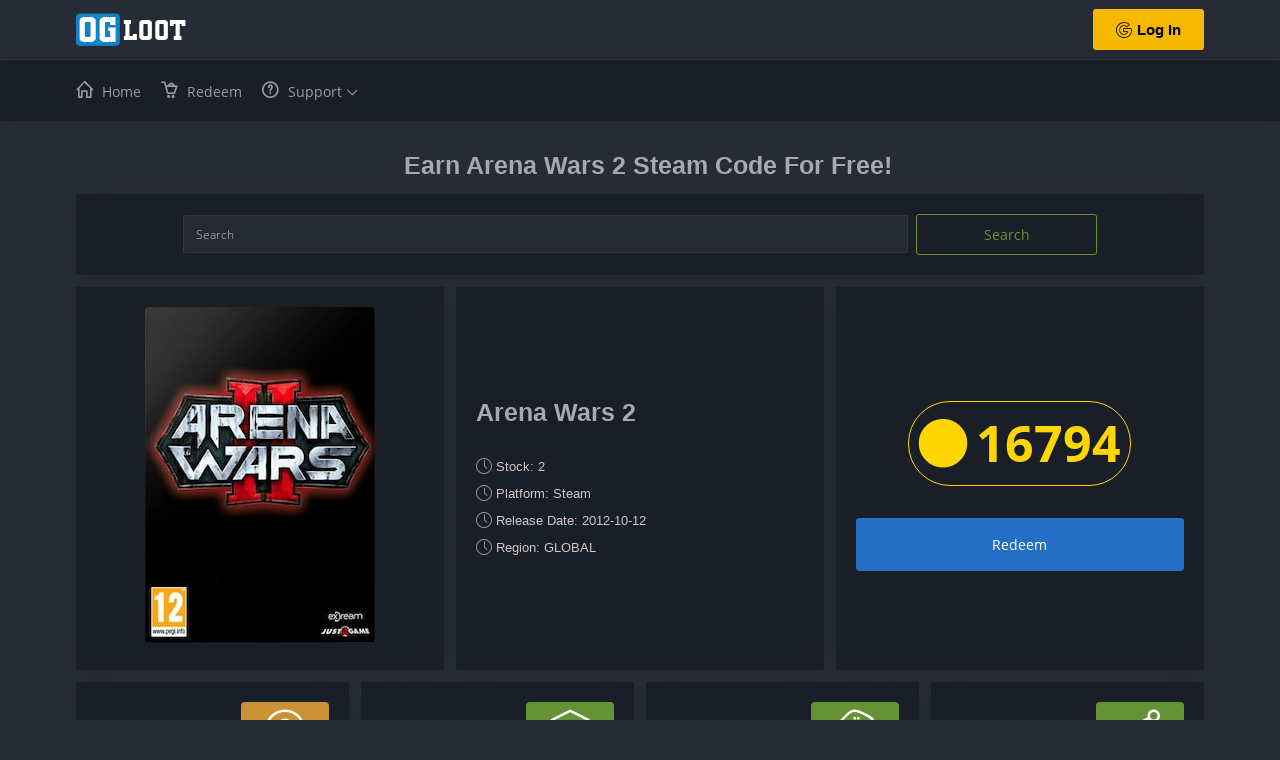

--- FILE ---
content_type: text/html; charset=UTF-8
request_url: https://ogloot.com/steam-games/29661/free-arena-wars-2
body_size: 8943
content:

<!DOCTYPE html>
<html lang="en">

<head>
  <!-- Required meta tags -->
  <meta charset="utf-8">
  <meta name="viewport" content="width=device-width, initial-scale=1, shrink-to-fit=no">
  
    
  <title>Earn Free Arena Wars 2 Steam Code Legally In 2025 - OGloot</title>
  <meta name="description" content="Get Arena Wars 2 Legal Steam Game Code For Free by completing surveys, watching videos, download apps and many more ways. Learn how to get it now.">
  
  <link rel="stylesheet" href="/fonts/simple-line-icon/css/simple-line-icons.css">
  <link rel="stylesheet" href="https://use.fontawesome.com/releases/v5.9.0/css/all.css">

  
  <link rel="stylesheet" href="/css/vendor.bundle.base.css">


  <link rel="stylesheet" href="/css/custom.css">
  <link rel="stylesheet" href="/css/style.css">
 
  <link id="favicon" rel="shortcut icon" type="image/png" sizes="128x128" href="https://ogloot.com/images/ogloot-small.png">

<meta property="og:image" content="https://ogloot.com/images/social-game-thumbs/10000043373002.jpg">

<meta name="twitter:site" content="@OGloot">
<meta name="twitter:card" content="summary_large_image">
<meta name="twitter:title" content="Earn Free Arena Wars 2 Steam Code Legally In 2025 - OGloot">
<meta name="twitter:description" content="Get Arena Wars 2 Legal Steam Game Code For Free by completing surveys, watching videos, download apps and many more ways. Learn how to get it now.">
<meta name="twitter:image" content="https://ogloot.com/images/social-game-thumbs/10000043373002.jpg">

<style>
	
.btn-group-fab {
  position: fixed;
  width: 50px;
  height: auto;
  right: 20px; bottom: 20px;
}
.btn-group-fab div {
  position: relative; width: 100%;
  height: auto;
}
.btn-group-fab .btn {
  position: absolute;
  bottom: 0;
  display: block;
  margin-bottom: 4px;
 
  height: 40px;
  margin: 4px auto;
}
.btn-group-fab .btn-main {
  width: 50px; height: 50px;
  right: 50%; margin-right: -25px;
  z-index: 9;
}
.btn-group-fab .btn-sub {
  bottom: 0; z-index: 8;
  right: 50%;
  margin-right: -25px;
  display:none;
}
.btn-group-fab.active .btn-sub:nth-child(2) {
  bottom: 60px;
  display:block;
}
.btn-group-fab.active .btn-sub:nth-child(3) {
  bottom: 110px;
  display:block;
}
.btn-group-fab.active .btn-sub:nth-child(4) {
  bottom: 160px;
  display:block;
}
.btn-group-fab.active .btn-sub:nth-child(5) {
  bottom: 210px;
  display:block;
}
.btn-group-fab.active .btn-sub:nth-child(6) {
  bottom: 260px;
  display:block;
}
.btn-group-fab.active .btn-sub:nth-child(7) {
  bottom: 310px;
  display:block;
}	
	
	
	
	
	
	
	
	
	
	
	
.gamethumb {

  position: relative;
  overflow: hidden;
  display: inline-block;

}

/*

.gamethumb:before,
  .gamethumb:after {
    content: "";
    position: absolute;
    left: 0;
    right: 0;
    bottom: 0;
    top: 0;
    background-image: linear-gradient(
      115deg,
      transparent 0%,
      rgb(0, 231, 255) 30%,
      rgb(255, 0, 231) 70%,
      transparent 100%
    );
    background-position: 0% 0%;
    background-repeat: no-repeat;
    background-size: 300% 300%;
    mix-blend-mode: color-dodge;
    opacity: 0;
    z-index: 1;
    transform: translate3d(0,0,0);
    animation: holoGradient 15s ease infinite;
  }
  .gamethumb:after {
    background-image: url("https://s3-us-west-2.amazonaws.com/s.cdpn.io/13471/sparkles.gif");
    background-position: center;
    background-size: 180%;
    mix-blend-mode: color-dodge;
    opacity: 0;
    z-index: 2;
    animation: holoSparkle 20s ease infinite;
  }

  .gamethumb.active:before {
    opacity: 0.5;
    animation: none;
    transition: none;
    background-image: linear-gradient(
      115deg,
      transparent 0%,
      transparent 25%,
      rgb(0, 231, 255) 45%,
      rgb(255, 0, 231) 55%,
      transparent  70%,
      transparent 100%
    );
  }

  @keyframes holoSparkle {
    0% {
      opacity: 0;
    }
    12% {
      opacity: 1;
    }
    70% {
      opacity: 0.5;
    }
    95% {
      opacity: 0.2;
    }
  }
*/
	
</style>  
<meta name="google-site-verification" content="3WWfQ8ORQPNyww0YSl8NE8Sqx7yJ8VXcyi02vvq96Cc" />
<!-- Global site tag (gtag.js) - Google Analytics -->
<script async src="https://www.googletagmanager.com/gtag/js?id=UA-2709620-55" type="e8a9f26a305afac92392ef11-text/javascript"></script>
<script type="e8a9f26a305afac92392ef11-text/javascript">
  window.dataLayer = window.dataLayer || [];
  function gtag(){dataLayer.push(arguments);}
  gtag('js', new Date());
  
	 

  gtag('config', 'UA-2709620-55');
</script>  
</head>	
	<body>
		
		<div class="container-scroller">
	
						
			
			<nav class="navbar horizontal-layout col-lg-12 col-12 p-0">
				<div class="nav-top flex-grow-1">
					<div class="container d-flex flex-row h-100 align-items-center">
						<div class="text-center navbar-brand-wrapper d-flex align-items-center">
							<a class="navbar-brand brand-logo" href="/"><img src="/images/ogloot-logo.png" alt="ogloot.com"></a>
							<a class="navbar-brand brand-logo-mini" href="/"><img src="/images/ogloot-small.png" alt="ogloot.com"></a>
						</div>

						<div class="navbar-menu-wrapper d-flex align-items-stretch justify-content-between flex-grow-1">

							<ul class="navbar-nav navbar-nav-right mr-0 ml-auto">
								<li class="nav-item dropdown d-lg-flex nav-language">
									<div class="nav-link">
										<a href="/auth" rel="nofollow" class="btn" style="color: #000;font-weight: 700;font-size: 15px;background-color: #f6b800;font-family: Roboto,sans-serif;"><i class="icon-social-google"></i>Log In</a>
									</div>
								</li>

							</ul>

						</div>

					</div>
				</div>
				
				
				<div class="nav-bottom">
					<div class="container">
						<ul class="nav page-navigation">
							<li class="nav-item">
								<a href="/" class="nav-link"><i class="link-icon icon-home"></i><span class="menu-title">Home</span></a>
							</li>
							<li class="nav-item">
								<a href="/steam-games/" class="nav-link"><i class="link-icon icon-basket-loaded"></i><span class="menu-title">Redeem</span></a>
							</li>
							<li class="nav-item">
								<a href="#" class="nav-link"><i class="link-icon icon-question"></i><span class="menu-title">Support</span><i class="menu-arrow"></i></a>
								<div class="submenu">
								<ul class="submenu-item">
								<li class="nav-item"><a class="nav-link" href="/contact">Contact US</a></li>
								<li class="nav-item"><a class="nav-link" href="/faq">FAQ</a></li>
								</ul>
								</div>
							</li>
						</ul>
					</div>
				</div>				
				
			</nav>			
			
	
			<div class="container-fluid page-body-wrapper">
				<div class="main-panel">
					<div id="wrapper" class="content-wrapper">
						
<div class="row">
	<div class="col-12 m-2">
<h1 class="autotext text-center">Earn Arena Wars 2 Steam Code For Free!</h1>
	</div>
</div>

<div class="row">
<div class="col-md-12 grid-margin stretch-card">
	<div class="card">
		<div class="card-body">
		    <form action="https://ogloot.com/steam-games/" method="get" class="form-inline my-2 my-lg-0 justify-content-center">
		      <input name="search" class="form-control col-sm-8 col-md-8 mr-md-2 mr-sm-2" type="search" placeholder="Search" aria-label="Search">
		      <button class="btn btn-outline-success col-sm-2 col-md-2" type="submit">Search</button>
		    </form>							
		</div>
	</div>
</div>
</div>

<div class="row">
	<div class="col-sm-12 col-md-12 col-lg-6 col-xl-4 grid-margin stretch-card">
		<div class="card">
			<div class="card-body">
				<div class="text-center">
					<div class="gamethumb">
						<img src="https://ogloot.com/images/game-thumbs/10000043373002.jpg" alt="Arena Wars 2" class="img-fluid rounded">
					</div>

				</div>
			</div>
		</div>
	</div>
	<div class="col-lg-6 col-md-12 col-sm-12 col-xl-4 grid-margin stretch-card">
		<div class="card">
			<div class="card-body d-flex align-items-center justify-content-center">
				<div class="row">
					<div class="col-md-12">
						<h2 class="mb-2" style="font-size: 25px;">Arena Wars 2</h2>
					</div>
					<div class="col-md-12">	
						<div class="mt-4">

								<div class="d-flex align-items-center mt-2">
									<i class="icon-clock text-muted"></i>
									<small class=" ml-1 mb-0">Stock: 2</small>
								</div>
								<div class="d-flex align-items-center mt-2">
									<i class="icon-clock text-muted"></i>
									<small class=" ml-1 mb-0">Platform: Steam</small>
								</div>
								<div class="d-flex align-items-center mt-2">
									<i class="icon-clock text-muted"></i>
									<small class=" ml-1 mb-0">Release Date: 2012-10-12</small>
								</div>
								<div class="d-flex align-items-center mt-2">
									<i class="icon-clock text-muted"></i>
									<small class=" ml-1 mb-0">Region: GLOBAL</small>
								</div>

							</div>
						</div>
					</div>
				</div>
			</div>
	</div>

	

	
	<div class="col col-12 col-xl-4 grid-margin stretch-card">
		<div class="card">
			<div class="card-body text-center d-flex align-items-center justify-content-center">
				<div class="row">
					<div class="col-md-12">
						<p class="badge badge-pill badge-outline-gold mt-3" style="font-size: 50px;">
							<i class="fas fa-circle mr-2"></i>16794						</p>
					</div>
					<div class="col-md-12">						
						<a href="/auth" class="btn btn-primary btn-lg btn-block mt-3 btn-fw btnorder">Redeem</a>						</div>
					</div>								
			</div>
		</div>
	</div>
</div>


<div class="row">
						<div class="col-sm-12 col-md-12 col-lg-3 col-xl-3 grid-margin stretch-card">
							<div class="card">
								<div class="card-body">
									
									<div class="d-flex justify-content-between align-items-center">
										<div class="d-inline-block">
											<div class="d-md-flex">
												<p class="mb-0">How to earn Coins?</p>
												
											</div>
											
										</div>
										<div class="d-inline-block">
											<div class="bg-warning px-4 py-2 rounded">
												<i class="icon-question text-white icon-lg"></i>
											</div>
										</div>
									</div>
								</div>
							</div>
						</div>
						<div class="col-sm-12 col-md-12 col-lg-3 col-xl-3 grid-margin stretch-card">
							<div class="card">
								<div class="card-body">
									
									<div class="d-flex justify-content-between align-items-center">
										<div class="d-inline-block">
											<div class="d-md-flex">
												<p class="mb-0">Complete Surveys</p>
												
											</div>
											
										</div>
										<div class="d-inline-block">
											<div class="bg-success px-4 py-2 rounded">
												<i class="icon-layers text-white icon-lg"></i>
											</div>
										</div>
									</div>
								</div>
							</div>
						</div>
						<div class="col-sm-12 col-md-12 col-lg-3 col-xl-3 grid-margin stretch-card">
							<div class="card">
								<div class="card-body">
									
									<div class="d-flex justify-content-between align-items-center">
										<div class="d-inline-block">
											<div class="d-md-flex">
												<p class="mb-0">Play Games</p>
												
											</div>
											
										</div>
										<div class="d-inline-block">
											<div class="bg-success px-4 py-2 rounded">
												<i class="icon-game-controller text-white icon-lg"></i>
											</div>
										</div>
									</div>
								</div>
							</div>
						</div>
						<div class="col-sm-12 col-md-12 col-lg-3 col-xl-3 grid-margin stretch-card">
							<div class="card">
								<div class="card-body">
									
									<div class="d-flex justify-content-between align-items-center">
										<div class="d-inline-block">
											<div class="d-md-flex">
												<p class="mb-0">Invite Friends</p>
												
											</div>
											
										</div>
										<div class="d-inline-block">
											<div class="bg-success px-4 py-2 rounded">
												<i class="icon-share text-white icon-lg"></i>
											</div>
										</div>
									</div>
								</div>
							</div>
						</div>    
					</div>

<div class="row">
	<div class="col-lg-12 grid-margin">
		
          <div class="card">
			<div class="card-body">
			<h2 class="text-center text-success mb-5">How Does It Work?</h2>

			<div class="row">
				<div class="col-lg-6 col-md-12 col-sm-12 col-xl-6 d-flex align-items-center">
					<div class="row">
					<h3 class="col-md-12">1. Register on OGloot</h3>
					<p class="col-md-12" style="line-height: 2;">It literally takes few seconds to join OGloot. You can immediately sign up to our site with your existing Google account. It is completely safe and secure.</p>
					</div>
				</div>
				
				<div class="col-lg-6 col-md-12 col-sm-12 col-xl-6"><img class="img-fluid" src="/images/register-details.svg" alt="Register"></div>
			</div>
			
			<div class="row flex-column-reverse flex-lg-row">
				<div class="col-lg-6 col-md-12 col-sm-12 col-xl-6"><img class="img-fluid" src="/images/do-tasks.svg" alt="earn"></div>
				<div class="col-lg-6 col-md-12 col-sm-12 col-xl-6 d-flex align-items-center">
					<div class="row">
					<h3 class="col-md-12">2. Start Earning Coins</h3>
					<p class="col-md-12" style="line-height: 2;">
						Once you have created your account, you can start earning coins by simply answering paid surveys, play games, watch videos, or test apps and games.
						<br><br>
						We have partnered with top offer and survey providers so you will easily find something that suits you.</p>
					</div>
				</div>
			</div>
			
			<div class="row">
				<div class="col-lg-6 col-md-12 col-sm-12 col-xl-6 d-flex align-items-center">
					<div class="row">
						<h3 class="col-md-12">3. Redeem Steam Game Codes</h3>
						<p class="col-md-12" style="line-height: 2;">After collecting enough coins, you can redeem your Free Arena Wars 2 Steam Code. We'll make sure to deliver your reward within 24 hours. Our shop contains a whole bunch of other Steam Games too, we have more than 3000 Steam Games listed for you to redeem.</p>
					</div>
				</div>
				
				<div class="col-lg-6 col-md-12 col-sm-12 col-xl-6"><img class="img-fluid" src="/images/redeem-details.svg" alt="redeem"></div>
			</div>
			
			
			</div>
          </div>
		
	</div>
</div>


<div class="row">
	<div class="col-lg-12 grid-margin">
		
          <div class="card">
			<div class="card-body">
				<h2 class="text-center mb-5">About Free Arena Wars 2 Steam Game Code</h2>
					

                    <p class="lead">Steam is the ultimate destination for playing and discussing games. With nearly 30,000 games from AAA to indie and everything in-between. Enjoy exclusive deals, automatic game updates, and other great perks. Experience gaming like never before!</p>
                    
<h3 class="mt-5 mb-3"><u>How can I get my game code?</u></h3>
<p class="lead">To receive your free Steam Game Key, all you have to do is sign up for an account on OGloot, answer a few paid surveys, watch videos, or complete offers and quickly redeem your coins for a steam code that we'll deliver to you through email.</p>

<h3 class="mt-5 mb-3"><u>Can you get steam games for free?</u></h3>
<p class="lead">You can get free Steam games in multiple ways. You can earn coins on OGloot.com and redeem them for free Steam Game activation code. You can also earn coins by invite your friends. There are many games on Steam are free to download and play, even if they also include in-game microtransactions that you can pay for. We occasionally give games away for free.</p>

<h3 class="mt-5 mb-3"><u>Do Steam key generators work?</u></h3>
<p class="lead">No, All of these keygens are fakes and usually lead to viruses and scams. Make sure you stay away from these and keep yourself safe.</p>

<h3 class="mt-5 mb-3"><u>How to redeem steam games?</u></h3>
<p class="lead">Launch the Steam client software and log into your Steam account. Click the Games Menu. Choose Activate a Product on Steam... Follow the onscreen instructions to complete the process.</p>
	

<h3 class="mt-5 mb-3"><u>About Steam</u></h3>
<p class="lead">Steam is a video game digital distribution platform developed by Valve Corporation. It was launched in September 2003 as a way for Valve to provide automatic updates for their games, but eventually expanded to include games from third-party publishers. The Steam platform is the largest digital distribution platform for PC gaming, estimated in 2013 to have 75% of the market space. By 2017, users purchasing games through Steam totaled roughly US$4.3 billion, representing at least 18% of global PC game sales. By 2019, the service had over a billion registered accounts with 90 million monthly active users.</p>
				

			</div>
          </div>
		
	</div>
</div>

<div class="row">
	<div class="col-lg-12 grid-margin">
		
          <div class="card">
            <div class="card-body">
              <h3 class="text-center mb-5">More Free Steam Games</h3>
              <div class="row">
                <div class="col-12">


<div class="row">

							
							
		<div class="col-xs-6 col-sm-6 col-md-4 col-lg-4 col-xl-2 grid-margin stretch-card">
			<div class="card">
				<div class="card-body">
					<div class="text-center">
						<a href="/steam-games/16836/free-genesis-noir-"><img src="https://ogloot.com/images/game-thumbs/10000247028002.jpg" alt="Get Free Genesis Noir " class="img-fluid rounded hover"></a>
		
		<div class="mt-3">
			<p style="min-height: 50px;max-height: 50px;overflow: hidden;font-size: 12px;display: flex;flex-direction: column;justify-content: center;height: 100%;">
				<a href="/steam-games/16836/free-genesis-noir-">Genesis Noir </a>
			</p>
			<p class="badge badge-pill badge-outline-gold"><i class="fas fa-circle mr-2"></i>3321</p><br>
						</div>
					</div>
				</div>
			</div>
		</div>		 						
							
							

							
							
		<div class="col-xs-6 col-sm-6 col-md-4 col-lg-4 col-xl-2 grid-margin stretch-card">
			<div class="card">
				<div class="card-body">
					<div class="text-center">
						<a href="/steam-games/2789/free-the-solus-project"><img src="https://ogloot.com/images/game-thumbs/10000011477007.jpg" alt="Get Free The Solus Project" class="img-fluid rounded hover"></a>
		
		<div class="mt-3">
			<p style="min-height: 50px;max-height: 50px;overflow: hidden;font-size: 12px;display: flex;flex-direction: column;justify-content: center;height: 100%;">
				<a href="/steam-games/2789/free-the-solus-project">The Solus Project</a>
			</p>
			<p class="badge badge-pill badge-outline-gold"><i class="fas fa-circle mr-2"></i>24178</p><br>
						</div>
					</div>
				</div>
			</div>
		</div>		 						
							
							

							
							
		<div class="col-xs-6 col-sm-6 col-md-4 col-lg-4 col-xl-2 grid-margin stretch-card">
			<div class="card">
				<div class="card-body">
					<div class="text-center">
						<a href="/steam-games/12198/free-nier:-automata-game-of-the-yorha-edition"><img src="https://ogloot.com/images/game-thumbs/10000183050003.jpg" alt="Get Free NieR: Automata Game of the YoRHa Edition" class="img-fluid rounded hover"></a>
		
		<div class="mt-3">
			<p style="min-height: 50px;max-height: 50px;overflow: hidden;font-size: 12px;display: flex;flex-direction: column;justify-content: center;height: 100%;">
				<a href="/steam-games/12198/free-nier:-automata-game-of-the-yorha-edition">NieR: Automata Game of the YoRHa Edition</a>
			</p>
			<p class="badge badge-pill badge-outline-gold"><i class="fas fa-circle mr-2"></i>61803</p><br>
						</div>
					</div>
				</div>
			</div>
		</div>		 						
							
							

							
							
		<div class="col-xs-6 col-sm-6 col-md-4 col-lg-4 col-xl-2 grid-margin stretch-card">
			<div class="card">
				<div class="card-body">
					<div class="text-center">
						<a href="/steam-games/7575/free-shiny:-digital-deluxe-edition"><img src="https://ogloot.com/images/game-thumbs/10000080963001.jpg" alt="Get Free Shiny: Digital Deluxe Edition" class="img-fluid rounded hover"></a>
		
		<div class="mt-3">
			<p style="min-height: 50px;max-height: 50px;overflow: hidden;font-size: 12px;display: flex;flex-direction: column;justify-content: center;height: 100%;">
				<a href="/steam-games/7575/free-shiny:-digital-deluxe-edition">Shiny: Digital Deluxe Edition</a>
			</p>
			<p class="badge badge-pill badge-outline-gold"><i class="fas fa-circle mr-2"></i>26109</p><br>
						</div>
					</div>
				</div>
			</div>
		</div>		 						
							
							

							
							
		<div class="col-xs-6 col-sm-6 col-md-4 col-lg-4 col-xl-2 grid-margin stretch-card">
			<div class="card">
				<div class="card-body">
					<div class="text-center">
						<a href="/steam-games/11798/free-antifector"><img src="https://ogloot.com/images/game-thumbs/10000186206001.jpg" alt="Get Free ANTIFECTOR" class="img-fluid rounded hover"></a>
		
		<div class="mt-3">
			<p style="min-height: 50px;max-height: 50px;overflow: hidden;font-size: 12px;display: flex;flex-direction: column;justify-content: center;height: 100%;">
				<a href="/steam-games/11798/free-antifector">ANTIFECTOR</a>
			</p>
			<p class="badge badge-pill badge-outline-gold"><i class="fas fa-circle mr-2"></i>4023</p><br>
						</div>
					</div>
				</div>
			</div>
		</div>		 						
							
							

							
							
		<div class="col-xs-6 col-sm-6 col-md-4 col-lg-4 col-xl-2 grid-margin stretch-card">
			<div class="card">
				<div class="card-body">
					<div class="text-center">
						<a href="/steam-games/12787/free-recovery-search-&-rescue-simulation"><img src="https://ogloot.com/images/game-thumbs/10000045865002.jpg" alt="Get Free Recovery Search & Rescue Simulation" class="img-fluid rounded hover"></a>
		
		<div class="mt-3">
			<p style="min-height: 50px;max-height: 50px;overflow: hidden;font-size: 12px;display: flex;flex-direction: column;justify-content: center;height: 100%;">
				<a href="/steam-games/12787/free-recovery-search-&-rescue-simulation">Recovery Search & Rescue Simulation</a>
			</p>
			<p class="badge badge-pill badge-outline-gold"><i class="fas fa-circle mr-2"></i>3456</p><br>
						</div>
					</div>
				</div>
			</div>
		</div>		 						
							
							

							
							
		<div class="col-xs-6 col-sm-6 col-md-4 col-lg-4 col-xl-2 grid-margin stretch-card">
			<div class="card">
				<div class="card-body">
					<div class="text-center">
						<a href="/steam-games/3391/free-defenders-of-ardania"><img src="https://ogloot.com/images/game-thumbs/10000043733002.jpg" alt="Get Free Defenders of Ardania" class="img-fluid rounded hover"></a>
		
		<div class="mt-3">
			<p style="min-height: 50px;max-height: 50px;overflow: hidden;font-size: 12px;display: flex;flex-direction: column;justify-content: center;height: 100%;">
				<a href="/steam-games/3391/free-defenders-of-ardania">Defenders of Ardania</a>
			</p>
			<p class="badge badge-pill badge-outline-gold"><i class="fas fa-circle mr-2"></i>5643</p><br>
						</div>
					</div>
				</div>
			</div>
		</div>		 						
							
							

							
							
		<div class="col-xs-6 col-sm-6 col-md-4 col-lg-4 col-xl-2 grid-margin stretch-card">
			<div class="card">
				<div class="card-body">
					<div class="text-center">
						<a href="/steam-games/9932/free-hero-of-the-kingdom-ii"><img src="https://ogloot.com/images/game-thumbs/10000035455003.jpg" alt="Get Free Hero of the Kingdom II" class="img-fluid rounded hover"></a>
		
		<div class="mt-3">
			<p style="min-height: 50px;max-height: 50px;overflow: hidden;font-size: 12px;display: flex;flex-direction: column;justify-content: center;height: 100%;">
				<a href="/steam-games/9932/free-hero-of-the-kingdom-ii">Hero of the Kingdom II</a>
			</p>
			<p class="badge badge-pill badge-outline-gold"><i class="fas fa-circle mr-2"></i>3700</p><br>
						</div>
					</div>
				</div>
			</div>
		</div>		 						
							
							

							
							
		<div class="col-xs-6 col-sm-6 col-md-4 col-lg-4 col-xl-2 grid-margin stretch-card">
			<div class="card">
				<div class="card-body">
					<div class="text-center">
						<a href="/steam-games/3860/free-dead-effect"><img src="https://ogloot.com/images/game-thumbs/10000008995003.jpg" alt="Get Free Dead Effect" class="img-fluid rounded hover"></a>
		
		<div class="mt-3">
			<p style="min-height: 50px;max-height: 50px;overflow: hidden;font-size: 12px;display: flex;flex-direction: column;justify-content: center;height: 100%;">
				<a href="/steam-games/3860/free-dead-effect">Dead Effect</a>
			</p>
			<p class="badge badge-pill badge-outline-gold"><i class="fas fa-circle mr-2"></i>6777</p><br>
						</div>
					</div>
				</div>
			</div>
		</div>		 						
							
							

							
							
		<div class="col-xs-6 col-sm-6 col-md-4 col-lg-4 col-xl-2 grid-margin stretch-card">
			<div class="card">
				<div class="card-body">
					<div class="text-center">
						<a href="/steam-games/14400/free-company-of-crime"><img src="https://ogloot.com/images/game-thumbs/10000207095002.jpg" alt="Get Free Company of Crime" class="img-fluid rounded hover"></a>
		
		<div class="mt-3">
			<p style="min-height: 50px;max-height: 50px;overflow: hidden;font-size: 12px;display: flex;flex-direction: column;justify-content: center;height: 100%;">
				<a href="/steam-games/14400/free-company-of-crime">Company of Crime</a>
			</p>
			<p class="badge badge-pill badge-outline-gold"><i class="fas fa-circle mr-2"></i>7047</p><br>
						</div>
					</div>
				</div>
			</div>
		</div>		 						
							
							

							
							
		<div class="col-xs-6 col-sm-6 col-md-4 col-lg-4 col-xl-2 grid-margin stretch-card">
			<div class="card">
				<div class="card-body">
					<div class="text-center">
						<a href="/steam-games/9290/free-kidnapped"><img src="https://ogloot.com/images/game-thumbs/10000004038002.jpg" alt="Get Free Kidnapped" class="img-fluid rounded hover"></a>
		
		<div class="mt-3">
			<p style="min-height: 50px;max-height: 50px;overflow: hidden;font-size: 12px;display: flex;flex-direction: column;justify-content: center;height: 100%;">
				<a href="/steam-games/9290/free-kidnapped">Kidnapped</a>
			</p>
			<p class="badge badge-pill badge-outline-gold"><i class="fas fa-circle mr-2"></i>8829</p><br>
						</div>
					</div>
				</div>
			</div>
		</div>		 						
							
							

							
							
		<div class="col-xs-6 col-sm-6 col-md-4 col-lg-4 col-xl-2 grid-margin stretch-card">
			<div class="card">
				<div class="card-body">
					<div class="text-center">
						<a href="/steam-games/12095/free-qubic"><img src="https://ogloot.com/images/game-thumbs/10000032838002.jpg" alt="Get Free QUBIC" class="img-fluid rounded hover"></a>
		
		<div class="mt-3">
			<p style="min-height: 50px;max-height: 50px;overflow: hidden;font-size: 12px;display: flex;flex-direction: column;justify-content: center;height: 100%;">
				<a href="/steam-games/12095/free-qubic">QUBIC</a>
			</p>
			<p class="badge badge-pill badge-outline-gold"><i class="fas fa-circle mr-2"></i>4347</p><br>
						</div>
					</div>
				</div>
			</div>
		</div>		 						
							
							</div>	


                </div>
              </div>
            </div>
          </div>
		
	</div>
</div>	

<div id="callback"></div>
					



<div class="btn-group-fab d-lg-none" role="group" aria-label="FAB Menu">
  <div>
    <button type="button" class="btn btn-main btn-success" style="padding-left: 17px;"> <i class="fa fa-bars"></i> </button>
    <a class="btn btn-sub btn-primary" href="/"><i class="link-icon icon-home"></i> Home</a>
    <a class="btn btn-sub btn-primary" href="/steam-games/"><i class="link-icon icon-basket-loaded"></i> Redeem</a>
    <a class="btn btn-sub btn-primary" href="/faq"><i class="link-icon icon-settings"></i> FAQ</a>
    <a class="btn btn-sub btn-primary" href="/contact"><i class="link-icon icon-question"></i> Contact Us</a>
  </div>
</div>


	
					
										
					</div>

					<footer class="footer">
	<div class="w-100 clearfix">
		<span class="text-muted d-block text-center text-sm-left d-sm-inline-block">
			Copyright © 2019 - 2024 OGLoot. All rights reserved. 
			<a href="/terms" rel="nofollow" target="_blank">Terms</a> | <a href="/privacy-policy" rel="nofollow" target="_blank">Privacy Policy</a> | <a href="/contact">Contact Us</a>
			</span>
		<span class="float-none float-sm-right d-block mt-1 mt-sm-0 text-center"> <i class="icon-heart text-danger"></i></span>
	</div>
</footer>
				</div>
			</div>
		</div>
		
<script src="https://code.jquery.com/jquery-3.3.1.min.js" integrity="sha256-FgpCb/KJQlLNfOu91ta32o/NMZxltwRo8QtmkMRdAu8=" crossorigin="anonymous" type="e8a9f26a305afac92392ef11-text/javascript"></script>
<script src="https://cdnjs.cloudflare.com/ajax/libs/twitter-bootstrap/4.3.1/js/bootstrap.bundle.min.js" type="e8a9f26a305afac92392ef11-text/javascript"></script>  
<script src="https://cdn.datatables.net/v/bs4/dt-1.10.18/datatables.min.js" type="e8a9f26a305afac92392ef11-text/javascript"></script>



<script src="https://cdnjs.cloudflare.com//ajax/libs/socket.io/1.7.4/socket.io.min.js" type="e8a9f26a305afac92392ef11-text/javascript"></script>

<script src="/js/template.js" type="e8a9f26a305afac92392ef11-text/javascript"></script>
<script src="/js/data-table.js" type="e8a9f26a305afac92392ef11-text/javascript"></script>

<script src="https://cdn.jsdelivr.net/npm/fingerprintjs2@2.0.6/dist/fingerprint2.min.js" type="e8a9f26a305afac92392ef11-text/javascript"></script>


<script type="e8a9f26a305afac92392ef11-text/javascript">
var login=""; //the user's login
var id="gjvid-"; //your unique id for the user you'd like in postbacks
var oImg;function getCookie(e){var o=("; "+document.cookie).split("; "+e+"=");if(2==o.length)return o.pop().split(";").shift()}var cookie=getCookie("hideouttv");void 0!==cookie&&cookie==id||(oImg=document.createElement("img"),oImg.setAttribute("src","//hideout.tv/cookie.php?id="+id+"&username="+login),oImg.setAttribute("style","display:none"),document.body.appendChild(oImg),document.cookie="hideouttv="+id+"; expires=Fri, 31 Dec 9999 23:59:59 GMT;path=/");
</script>

<script type="e8a9f26a305afac92392ef11-text/javascript">
$(function() {
  $('.btn-group-fab').on('click', '.btn', function() {
    $('.btn-group-fab').toggleClass('active');

  });
});	


var fingerprintReport = function () {
  Fingerprint2.get(function (components) {
    var murmur = Fingerprint2.x64hash128(components.map(function (pair) { return pair.value }).join(), 31)
      //console.log("fingerprint hash", murmur);
      document.cookie = "pageview = " + murmur;
  })
}

setTimeout(function () {
    fingerprintReport()  
}, 500)


$('#myTabs').click('show', function(e) {
	/*$("html, body").animate({
		scrollTop : 0
	}, "slow");*/
	paneID = $(e.target).attr('href');
	src = $(paneID).attr('data-src');
	$('.newwindow').attr('href', src);
	// if the iframe hasn't already been loaded once
	if ($(paneID + " iframe").attr("src") == "") {
		$(paneID + " iframe").attr("src", src);
		
	}
});

// Javascript to enable link to tab
var url = document.location.toString();
if (url.match('#')) {
	$('.nav-tabs a[href="#' + url.split('#')[1] + '"]').tab('show');
	$('.nav-tabs a[href="#' + url.split('#')[1] + '"]').trigger('click');

}

// Change hash for page-reload
$('.nav-tabs a').on('shown.bs.tab', function(e) {
	window.location.hash = e.target.hash;
})


$(document).on("click", '.btnorder', function() {

var id = $(this).data('id');
var name = $(this).data('name');
var price = $(this).data('price');
var image = $(this).data('image');
var currentPoints = 0	;

	if (price > currentPoints) {
		$("#submit").prop("disabled", true);
	}

	$("#orderID").val(id);
	$(".divPrice").html(price);
	$(".divName").html(name);
	$('.divImage').attr('src', image);
	});
	
//*****************************************
$(document).on("click", '.btnviewkey', function() {

var key_cdkey = $(this).data('key');
var key_name = $(this).data('name');
var key_image = $(this).data('image');

$("#cdKey").val(key_cdkey);
$(".keyDivName").html(key_name);
$('.keyDivImage').attr('src', key_image);
	
});	

//*****************************************

$(document).on("click", '.investDetails', function() {

//data-rate="3" data-term="1" data-requirement="10" data-amount1="1" data-amount2="2" data-amount3="3"

var InvestRate = $(this).data('rate');
var InvestTerm = $(this).data('term');
var InvestReq = $(this).data('requirement');
var InvestAmount1 = $(this).data('amount1');
var InvestAmount2 = $(this).data('amount2');
var InvestAmount3 = $(this).data('amount3');


//var currentPoints = ;

	/*if (price > currentPoints) {
		$("#invest").prop("disabled", true);
	}*/

	$("#amount1").val(InvestAmount1);
	$("#amount2").val(InvestAmount2);
	$("#amount3").val(InvestAmount3);
	
	$(".reqLvl").html(InvestReq);
	$(".investTerm").html(InvestTerm);
	$(".investRate").html(InvestRate);

    var radioValue = $("input[type='radio']:checked").val();
    if(radioValue){
        $("#investID").val(radioValue)
    }

});


$("input[type='radio']").click(function(){
    var radioValue = $("input[type='radio']:checked").val();
    if(radioValue){
        $("#investID").val(radioValue)
    }
});

//**********************************************
$("button#invest").click(function() {
	
	$.ajax({
		type : "POST",
		beforeSend: function(){
			$('.modalbuttons').hide();
		    $('.modalloader').show();
		  },	
		url : "/ajax/invest-process.php",
		data : $('form.order').serialize(),
		success : function(msg) {
			$("#callback").html(msg)
			$("#detailsModal").modal('hide');
			$("#modalCallback").modal('show');
		},  
		complete: function(){
		    $('.modalloader').hide();
		    $('.modalbuttons').show();
		 },
		error : function() {
			alert("failure");
		}
	});
	
});

//*********************************************
$("button#submit").click(function() {
	
	$.ajax({
		type : "POST",
		beforeSend: function(){
			$('.modalbuttons').hide();
		    $('.modalloader').show();
		  },	
		url : "/ajax/order-process.php",
		data : $('form.order').serialize(),
		success : function(msg) {
			$("#callback").html(msg)
			$("#ConfirmModal").modal('hide');
			$("#modalCallback").modal('show');
		},  
		complete: function(){
		    $('.modalloader').hide();
		    $('.modalbuttons').show();
		 },
		error : function() {
			alert("failure");
		}
	});
	
});

//**********************************************

$("button#cancel").click(function() {
	
	var id = $(this).data('id');
	$("#cancelInvestID").val(id);
	
});	

$("button#cancelInvest").click(function() {
	
	$.ajax({
		type : "POST",
		beforeSend: function(){
			$("button#cancel").attr("disabled", true);
			$('.modalbuttons').hide();
		    $('.modalloader').show();
		  },	
		url : "/ajax/cancel-invest.php",
		data : $('form.cancel').serialize(),
		success : function(msg) {
			$("#callback").html(msg)
			$("#cancelInvestModal").modal('hide');
			$("#modalCallback").modal('show');
		},  
		complete: function(){
		    $('.modalloader').hide();
		    $('.modalbuttons').show();
		 },
		error : function() {
			alert("failure");
		}
	});
	
});

$("button#collectInvest").click(function() {
	
	var id = $(this).data('id');
	$(this).attr("disabled", true);
	$.ajax({
		type : "POST",
		url : "/ajax/collect-invest.php",
		data : {
			investID : id
		},
		success : function(msg) {
			$("#callback").html(msg)
			$("#modalCallback").modal('show');
		},  
		error : function() {
			alert("failure");
		}
	});
	
});

//*************************************************

$(document).on("click", '#saveRefLink', function() {
	$(this).attr("disabled", true);
	$.ajax({
		type : "POST",
		url : "/ajax/settings.php",
		data : {
			RefLink : $("#customRefLink").val()
		},
		success : function(msg) {
			$("#callback").html(msg);
			$("#modalCallback").modal('show');
		},
		error : function() {
			alert("Technical Error!");
		}
	});
});

$(document).on("click", '#saveDispName', function() {
	$(this).attr("disabled", true);
	$.ajax({
		type : "POST",
		url : "/ajax/settings.php",
		data : {
			displayName : $("#displayName").val()
		},
		success : function(msg) {
			$("#callback").html(msg);
			$(".nav-profile-name").html($("#displayName").val());
			$("#modalCallback").modal('show');
		},
		error : function() {
			alert("Technical Error!");
		}
	});
});	


$(document).on("click", '#useCode', function() {
	$(this).attr("disabled", true);
	$.ajax({
		type : "POST",
		url : "/ajax/useCode.php",
		data : {
			useCode : $("#code").val()
		},
		success : function(msg) {
			$("#callback").html(msg);
			$("#modalCallback").modal('show');
		},
		error : function() {
			alert("Technical Error!");
		}
	});
});				
		

	
	function copyToClipboard(element) {
	  var $temp = $("<input>");
	  $("body").append($temp);
	  $temp.val($(element).text()).select();
	  document.execCommand("copy");
	  $temp.remove();
	}			
	
</script>

<script type="application/ld+json">
    {
        "@context": "http://schema.org",
        "@type": "Organization",
        "name": "OGloot",
        "legalName": "OGloot",
        "url": "https://ogloot.com",
        "description": "Earn coins by completing paid surveys, free offers, or sharing us with your friends. Swap the coins for Free Steam Games.",
        "logo": "https://ogloot.com/images/oglootbiglogo.png",
          "contactPoint": [
            {
                "@type": "ContactPoint",
                "email": "info@ogloot.com",
                "areaServed": "US",
                "url":"https://ogloot.com",
                "contactType": "technical support"
            }
        ],
            "sameAs" : [
                "https://www.instagram.com/oglootofficial/",
                "https://twitter.com/OGloot",
                "https://www.facebook.com/ogloot/"
            ]
    }
</script>

<script type="application/ld+json">
{
  "@context": "https://schema.org/",
  "@type": "WebSite",
  "name": "OGloot",
  "url": "https://ogloot.com",
  "potentialAction": {
    "@type": "SearchAction",
    "target": "https://ogloot.com/steam-games/?search={search_term_string}",
    "query-input": "required name=search_term_string"
  }
}
</script>

		
<script type="application/ld+json">
{
  "@context": "https://schema.org/",
  "@type": "Product",
  "name": "Arena Wars 2",
  "image": "https://ogloot.com/images/game-thumbs/10000043373002.jpg",
  "description": "",
  "sku": "10000043373002",
  "mpn": "29661",
  "brand": {
    "@type": "Thing",
    "name": "STEAM"
  },
  "review": {
    "@type": "Review",
    "reviewRating": {
      "@type": "Rating",
      "ratingValue": "4",
      "bestRating": "5"
    },
    "author": {
      "@type": "Person",
      "name": "STEAM"
    }
  },
  "aggregateRating": {
    "@type": "AggregateRating",
    "ratingValue": "4.4",
    "reviewCount": "89"
  },
  "offers": {
    "@type": "AggregateOffer",
    "url": "https://ogloot.com/steam-games/29661/free-arena-wars-2",
    "priceCurrency": "Credits",
    "offerCount":"2",
    "price": "16794",
    "lowPrice": "16794",
    "highPrice": "33588",
    "availability": "https://schema.org/InStock",
    "seller": {
      "@type": "Organization",
      "name": "OGloot"
    }
  }
}
</script>		
		
		
	<script src="/cdn-cgi/scripts/7d0fa10a/cloudflare-static/rocket-loader.min.js" data-cf-settings="e8a9f26a305afac92392ef11-|49" defer></script><script defer src="https://static.cloudflareinsights.com/beacon.min.js/vcd15cbe7772f49c399c6a5babf22c1241717689176015" integrity="sha512-ZpsOmlRQV6y907TI0dKBHq9Md29nnaEIPlkf84rnaERnq6zvWvPUqr2ft8M1aS28oN72PdrCzSjY4U6VaAw1EQ==" data-cf-beacon='{"version":"2024.11.0","token":"87b5cad54246464fb2b9d91c4a946c78","r":1,"server_timing":{"name":{"cfCacheStatus":true,"cfEdge":true,"cfExtPri":true,"cfL4":true,"cfOrigin":true,"cfSpeedBrain":true},"location_startswith":null}}' crossorigin="anonymous"></script>
</body>

</html>


--- FILE ---
content_type: text/css
request_url: https://ogloot.com/css/custom.css
body_size: 1756
content:
.iframeModal {
	max-width: 1024px !important;
	height: 720px;
	margin: 30px auto;
	position: relative;
}

@media(max-width:1023px) {
	.iframeModal {
		max-width: 768px !important;
	}
}

@media(max-width:768px) {
	.iframeModal {
		width: auto !important;
	}
}


/* img hover */
.hover:hover{
	box-shadow: 0px 0px 20px 5px #000;
}



/* responsive text*/


/* If the screen size is 601px wide or more, set the font-size of <div> to 80px */
@media screen and (min-width: 601px) {
  .autotext {
    font-size: 25px;
  }
}

/* If the screen size is 600px wide or less, set the font-size of <div> to 30px */
@media screen and (max-width: 600px) {
  .autotext {
    font-size: 1.5rem;
  }
}


/* DATA TABLE */

table.dataTable {
  clear: both;
  margin-top: 6px !important;
  margin-bottom: 6px !important;
  max-width: none !important;
  border-collapse: separate !important;
}
table.dataTable td,
table.dataTable th {
  -webkit-box-sizing: content-box;
  box-sizing: content-box;
}
table.dataTable td.dataTables_empty,
table.dataTable th.dataTables_empty {
  text-align: center;
}
table.dataTable.nowrap th,
table.dataTable.nowrap td {
  white-space: nowrap;
}

div.dataTables_wrapper div.dataTables_length label {
  font-weight: normal;
  text-align: left;
  white-space: nowrap;
}
div.dataTables_wrapper div.dataTables_length select {
  width: 75px;
  display: inline-block;
}
div.dataTables_wrapper div.dataTables_filter {
  text-align: right;
}
div.dataTables_wrapper div.dataTables_filter label {
  font-weight: normal;
  white-space: nowrap;
  text-align: left;
}
div.dataTables_wrapper div.dataTables_filter input {
  margin-left: 0.5em;
  display: inline-block;
  width: auto;
}
div.dataTables_wrapper div.dataTables_info {
  padding-top: 0.85em;
  white-space: nowrap;
}
div.dataTables_wrapper div.dataTables_paginate {
  margin: 0;
  white-space: nowrap;
  text-align: right;
}
div.dataTables_wrapper div.dataTables_paginate ul.pagination {
  margin: 2px 0;
  white-space: nowrap;
  justify-content: flex-end;
}
div.dataTables_wrapper div.dataTables_processing {
  position: absolute;
  top: 50%;
  left: 50%;
  width: 200px;
  margin-left: -100px;
  margin-top: -26px;
  text-align: center;
  padding: 1em 0;
}

table.dataTable thead > tr > th.sorting_asc, table.dataTable thead > tr > th.sorting_desc, table.dataTable thead > tr > th.sorting,
table.dataTable thead > tr > td.sorting_asc,
table.dataTable thead > tr > td.sorting_desc,
table.dataTable thead > tr > td.sorting {
  padding-right: 30px;
}
table.dataTable thead > tr > th:active,
table.dataTable thead > tr > td:active {
  outline: none;
}
table.dataTable thead .sorting,
table.dataTable thead .sorting_asc,
table.dataTable thead .sorting_desc,
table.dataTable thead .sorting_asc_disabled,
table.dataTable thead .sorting_desc_disabled {
  cursor: pointer;
  position: relative;
}
table.dataTable thead .sorting:before, table.dataTable thead .sorting:after,
table.dataTable thead .sorting_asc:before,
table.dataTable thead .sorting_asc:after,
table.dataTable thead .sorting_desc:before,
table.dataTable thead .sorting_desc:after,
table.dataTable thead .sorting_asc_disabled:before,
table.dataTable thead .sorting_asc_disabled:after,
table.dataTable thead .sorting_desc_disabled:before,
table.dataTable thead .sorting_desc_disabled:after {
  position: absolute;
  bottom: 0.9em;
  display: block;
  opacity: 0.3;
}
table.dataTable thead .sorting:before,
table.dataTable thead .sorting_asc:before,
table.dataTable thead .sorting_desc:before,
table.dataTable thead .sorting_asc_disabled:before,
table.dataTable thead .sorting_desc_disabled:before {
  right: 1em;
  content: "\2191";
}
table.dataTable thead .sorting:after,
table.dataTable thead .sorting_asc:after,
table.dataTable thead .sorting_desc:after,
table.dataTable thead .sorting_asc_disabled:after,
table.dataTable thead .sorting_desc_disabled:after {
  right: 0.5em;
  content: "\2193";
}
table.dataTable thead .sorting_asc:before,
table.dataTable thead .sorting_desc:after {
  opacity: 1;
}
table.dataTable thead .sorting_asc_disabled:before,
table.dataTable thead .sorting_desc_disabled:after {
  opacity: 0;
}

div.dataTables_scrollHead table.dataTable {
  margin-bottom: 0 !important;
}

div.dataTables_scrollBody table {
  border-top: none;
  margin-top: 0 !important;
  margin-bottom: 0 !important;
}
div.dataTables_scrollBody table thead .sorting:after,
div.dataTables_scrollBody table thead .sorting_asc:after,
div.dataTables_scrollBody table thead .sorting_desc:after {
  display: none;
}
div.dataTables_scrollBody table tbody tr:first-child th,
div.dataTables_scrollBody table tbody tr:first-child td {
  border-top: none;
}

div.dataTables_scrollFoot > .dataTables_scrollFootInner {
  box-sizing: content-box;
}
div.dataTables_scrollFoot > .dataTables_scrollFootInner > table {
  margin-top: 0 !important;
  border-top: none;
}

@media screen and (max-width: 767px) {
  div.dataTables_wrapper div.dataTables_length,
  div.dataTables_wrapper div.dataTables_filter,
  div.dataTables_wrapper div.dataTables_info,
  div.dataTables_wrapper div.dataTables_paginate {
    text-align: center;
  }
}
table.dataTable.table-sm > thead > tr > th {
  padding-right: 20px;
}
table.dataTable.table-sm .sorting:before,
table.dataTable.table-sm .sorting_asc:before,
table.dataTable.table-sm .sorting_desc:before {
  top: 5px;
  right: 0.85em;
}
table.dataTable.table-sm .sorting:after,
table.dataTable.table-sm .sorting_asc:after,
table.dataTable.table-sm .sorting_desc:after {
  top: 5px;
}

table.table-bordered.dataTable th,
table.table-bordered.dataTable td {
  border-left-width: 0;
}
table.table-bordered.dataTable th:last-child, table.table-bordered.dataTable th:last-child,
table.table-bordered.dataTable td:last-child,
table.table-bordered.dataTable td:last-child {
  border-right-width: 0;
}
table.table-bordered.dataTable tbody th,
table.table-bordered.dataTable tbody td {
  border-bottom-width: 0;
}

div.dataTables_scrollHead table.table-bordered {
  border-bottom-width: 0;
}

div.table-responsive > div.dataTables_wrapper > div.row {
  margin: 0;
}
div.table-responsive > div.dataTables_wrapper > div.row > div[class^="col-"]:first-child {
  padding-left: 0;
}
div.table-responsive > div.dataTables_wrapper > div.row > div[class^="col-"]:last-child {
  padding-right: 0;
}

/* DATA TABLE END */


/* Earn buttons */

 

@media(max-width: 1599px) {
    .surveys {
        width:calc(100%)
    }
}

@media(max-width: 1023px) {
    .surveys {
        width:100%;
        margin-left: 0;
        height: auto
    }
}


.surveys>.content {
    position: relative;
    top: 0;
    bottom: 0;
    left: 0;
    right: 0;
    display: flex;
    align-items: center;
    justify-content: flex-start;
    flex-wrap: wrap;
    padding: 0 15px;
    padding-bottom: 15px
}




.surveys>.content>.offer {
    margin-top: 15px;
    width: calc(20%);
    display: flex;
    justify-content: center
}

@media(max-width: 1599px) {
    .surveys>.content>.offer {
        width:calc(25%)
    }
}

@media(max-width: 1023px) {
    .surveys>.content>.offer {
        width:calc(50%)
    }
}

@media(max-width: 420px) {
    .surveys>.content>.offer {
        width:100%
    }
}

.surveys>.content>.offer>a {
	width: calc(100% - 15px);
}

.surveys>.content>.offer>a>.content {
    
    height: 70px;
    display: flex;
    justify-content: center;
    align-items: center;
    position: relative;
    cursor: pointer;
    transition: background .2s ease-out;
    -webkit-user-select: none;
    user-select: none;
    border-radius: 6px;
    overflow: hidden;
    box-shadow: 0 3px 2px -2px #141414
}

.surveys>.content>.offer>a>.content:hover {
    transition: box-shadow .20s;
    box-shadow: 0 0 0 3px #0e7cd4
}

.surveys>.content>.offer>a>.content.adscend {
    background: #02374e
}

.surveys>.content>.offer>a>.content.adscend>.bg {
    height: 42px
}

.surveys>.content>.offer>a>.content.adgate {
    background: #373737
}

.surveys>.content>.offer>a>.content.adgate>.bg {
    height: 30px
}

.surveys>.content>.offer>a>.content.offertoro {
    background: #2a303c
}

.surveys>.content>.offer>a>.content.offertoro>.bg {
    height: 28px
}

.surveys>.content>.offer>a>.content.personaly {
    background: #303064
}

.surveys>.content>.offer>a>.content.personaly>.bg {
    height: 24px
}

.surveys>.content>.offer>a>.content.yoursurvey {
    background: #fff
}

.surveys>.content>.offer>a>.content.yoursurvey>.bg {
    height: 65px
}

.surveys>.content>.offer>a>.content.kiwi {
    background: #dedede
}

.surveys>.content>.offer>a>.content.kiwi>.bg {
    height: 32px;
    margin-left: -10px
}

.surveys>.content>.offer>a>.content.minutestaff {
    background: #3b0000
}

.surveys>.content>.offer>a>.content.minutestaff>.bg {
    height: 28px
}

.surveys>.content>.offer>a>.content.adgem {
    background: #39284a
}

.surveys>.content>.offer>a>.content.adgem>.bg {
    height: 26px;
    margin-left: -8px
}

.surveys>.content>.offer>a>.content.ayeT {
    background: #fff
}

.surveys>.content>.offer>a>.content.ayeT>.bg {
    height: 18px
}

.surveys>.content>.offer>a>.content.revenueUniverse {
    background: #535770
}

.surveys>.content>.offer>a>.content.revenueUniverse>.bg {
    height: 26px
}

.surveys>.content>.offer>a>.content.theoremReach {
    background: #312f46
}

.surveys>.content>.offer>a>.content.theoremReach>.bg {
    height: 26px
}

.surveys>.content>.offer>a>.content.offerDaddy {
    background: #fff
}

.surveys>.content>.offer>a>.content.offerDaddy>.bg {
    height: 36px
}

.surveys>.content>.offer>a>.content.acewall {
    background: #fff
}

.surveys>.content>.offer>a>.content.acewall>.bg {
    height: 40px
}

.surveys>.content>.offer>a>.content.locked {
    cursor: default;
    box-shadow: 0 0 0 0 #141414
}

.surveys>.content>.offer>a>.content.locked:hover {
    transition: box-shadow 0s;
    box-shadow: 0 0 0 0 #fff
}

.surveys>.content>.offer>a>.content>.bg {
    position: absolute
}

.surveys>.content>.offer>a>.content>.icon {
    position: absolute;
    color: #9ea0a5;
    font-size: 24px;
    top: 10px;
    right: 10px
}

.surveys>.content>.offer>a>.content>.locked {
	position: absolute;
    top: 0;
    left: 0;
    width: 100%;
    height: 22px;
    z-index: 1;
    background: rgba(0,0,0,.2);
    display: flex;
    align-items: center;
    padding-left: 5px;
}

.surveys>.content>.offer>a>.content>.locked>.amount {
    color: #7775ac
}

.surveys>.content>.offer>a>.content>.locked>.offline {
    color: #c15d5d
}

.surveys>.content>.offer>a>.content>.locked>.amount,.surveys>.content>.offer>a>.content>.locked>.offline {
    font-size: 11px;
    font-family: open sans,sans-serif;
    font-weight: 700
}

/* Earn buttons end */

--- FILE ---
content_type: text/css
request_url: https://ogloot.com/css/style.css
body_size: 74207
content:
@-moz-keyframes flash {
  0% {
    opacity: 1;
  }
  25% {
    opacity: 0;
  }
  50% {
    opacity: 1;
  }
  75% {
    opacity: 0;
  }
  100% {
    opacity: 1;
  }
}

@-webkit-keyframes flash {
  0% {
    opacity: 1;
  }
  25% {
    opacity: 0;
  }
  50% {
    opacity: 1;
  }
  75% {
    opacity: 0;
  }
  100% {
    opacity: 1;
  }
}

@-o-keyframes flash {
  0% {
    opacity: 1;
  }
  25% {
    opacity: 0;
  }
  50% {
    opacity: 1;
  }
  75% {
    opacity: 0;
  }
  100% {
    opacity: 1;
  }
}

@-ms-keyframes flash {
  0% {
    opacity: 1;
  }
  25% {
    opacity: 0;
  }
  50% {
    opacity: 1;
  }
  75% {
    opacity: 0;
  }
  100% {
    opacity: 1;
  }
}

@keyframes flash {
  0% {
    opacity: 1;
  }
  25% {
    opacity: 0;
  }
  50% {
    opacity: 1;
  }
  75% {
    opacity: 0;
  }
  100% {
    opacity: 1;
  }
}

@-moz-keyframes bounce {
  0% {
    -webkit-transform: translateY(0);
    -moz-transform: translateY(0);
    -ms-transform: translateY(0);
    -o-transform: translateY(0);
    transform: translateY(0);
  }
  20% {
    -webkit-transform: translateY(0);
    -moz-transform: translateY(0);
    -ms-transform: translateY(0);
    -o-transform: translateY(0);
    transform: translateY(0);
  }
  40% {
    -webkit-transform: translateY(-30px);
    -moz-transform: translateY(-30px);
    -ms-transform: translateY(-30px);
    -o-transform: translateY(-30px);
    transform: translateY(-30px);
  }
  50% {
    -webkit-transform: translateY(0);
    -moz-transform: translateY(0);
    -ms-transform: translateY(0);
    -o-transform: translateY(0);
    transform: translateY(0);
  }
  60% {
    -webkit-transform: translateY(-15px);
    -moz-transform: translateY(-15px);
    -ms-transform: translateY(-15px);
    -o-transform: translateY(-15px);
    transform: translateY(-15px);
  }
  80% {
    -webkit-transform: translateY(0);
    -moz-transform: translateY(0);
    -ms-transform: translateY(0);
    -o-transform: translateY(0);
    transform: translateY(0);
  }
  100% {
    -webkit-transform: translateY(0);
    -moz-transform: translateY(0);
    -ms-transform: translateY(0);
    -o-transform: translateY(0);
    transform: translateY(0);
  }
}

@-webkit-keyframes bounce {
  0% {
    -webkit-transform: translateY(0);
    -moz-transform: translateY(0);
    -ms-transform: translateY(0);
    -o-transform: translateY(0);
    transform: translateY(0);
  }
  20% {
    -webkit-transform: translateY(0);
    -moz-transform: translateY(0);
    -ms-transform: translateY(0);
    -o-transform: translateY(0);
    transform: translateY(0);
  }
  40% {
    -webkit-transform: translateY(-30px);
    -moz-transform: translateY(-30px);
    -ms-transform: translateY(-30px);
    -o-transform: translateY(-30px);
    transform: translateY(-30px);
  }
  50% {
    -webkit-transform: translateY(0);
    -moz-transform: translateY(0);
    -ms-transform: translateY(0);
    -o-transform: translateY(0);
    transform: translateY(0);
  }
  60% {
    -webkit-transform: translateY(-15px);
    -moz-transform: translateY(-15px);
    -ms-transform: translateY(-15px);
    -o-transform: translateY(-15px);
    transform: translateY(-15px);
  }
  80% {
    -webkit-transform: translateY(0);
    -moz-transform: translateY(0);
    -ms-transform: translateY(0);
    -o-transform: translateY(0);
    transform: translateY(0);
  }
  100% {
    -webkit-transform: translateY(0);
    -moz-transform: translateY(0);
    -ms-transform: translateY(0);
    -o-transform: translateY(0);
    transform: translateY(0);
  }
}

@-o-keyframes bounce {
  0% {
    -webkit-transform: translateY(0);
    -moz-transform: translateY(0);
    -ms-transform: translateY(0);
    -o-transform: translateY(0);
    transform: translateY(0);
  }
  20% {
    -webkit-transform: translateY(0);
    -moz-transform: translateY(0);
    -ms-transform: translateY(0);
    -o-transform: translateY(0);
    transform: translateY(0);
  }
  40% {
    -webkit-transform: translateY(-30px);
    -moz-transform: translateY(-30px);
    -ms-transform: translateY(-30px);
    -o-transform: translateY(-30px);
    transform: translateY(-30px);
  }
  50% {
    -webkit-transform: translateY(0);
    -moz-transform: translateY(0);
    -ms-transform: translateY(0);
    -o-transform: translateY(0);
    transform: translateY(0);
  }
  60% {
    -webkit-transform: translateY(-15px);
    -moz-transform: translateY(-15px);
    -ms-transform: translateY(-15px);
    -o-transform: translateY(-15px);
    transform: translateY(-15px);
  }
  80% {
    -webkit-transform: translateY(0);
    -moz-transform: translateY(0);
    -ms-transform: translateY(0);
    -o-transform: translateY(0);
    transform: translateY(0);
  }
  100% {
    -webkit-transform: translateY(0);
    -moz-transform: translateY(0);
    -ms-transform: translateY(0);
    -o-transform: translateY(0);
    transform: translateY(0);
  }
}

@-ms-keyframes bounce {
  0% {
    -webkit-transform: translateY(0);
    -moz-transform: translateY(0);
    -ms-transform: translateY(0);
    -o-transform: translateY(0);
    transform: translateY(0);
  }
  20% {
    -webkit-transform: translateY(0);
    -moz-transform: translateY(0);
    -ms-transform: translateY(0);
    -o-transform: translateY(0);
    transform: translateY(0);
  }
  40% {
    -webkit-transform: translateY(-30px);
    -moz-transform: translateY(-30px);
    -ms-transform: translateY(-30px);
    -o-transform: translateY(-30px);
    transform: translateY(-30px);
  }
  50% {
    -webkit-transform: translateY(0);
    -moz-transform: translateY(0);
    -ms-transform: translateY(0);
    -o-transform: translateY(0);
    transform: translateY(0);
  }
  60% {
    -webkit-transform: translateY(-15px);
    -moz-transform: translateY(-15px);
    -ms-transform: translateY(-15px);
    -o-transform: translateY(-15px);
    transform: translateY(-15px);
  }
  80% {
    -webkit-transform: translateY(0);
    -moz-transform: translateY(0);
    -ms-transform: translateY(0);
    -o-transform: translateY(0);
    transform: translateY(0);
  }
  100% {
    -webkit-transform: translateY(0);
    -moz-transform: translateY(0);
    -ms-transform: translateY(0);
    -o-transform: translateY(0);
    transform: translateY(0);
  }
}

@keyframes bounce {
  0% {
    -webkit-transform: translateY(0);
    -moz-transform: translateY(0);
    -ms-transform: translateY(0);
    -o-transform: translateY(0);
    transform: translateY(0);
  }
  20% {
    -webkit-transform: translateY(0);
    -moz-transform: translateY(0);
    -ms-transform: translateY(0);
    -o-transform: translateY(0);
    transform: translateY(0);
  }
  40% {
    -webkit-transform: translateY(-30px);
    -moz-transform: translateY(-30px);
    -ms-transform: translateY(-30px);
    -o-transform: translateY(-30px);
    transform: translateY(-30px);
  }
  50% {
    -webkit-transform: translateY(0);
    -moz-transform: translateY(0);
    -ms-transform: translateY(0);
    -o-transform: translateY(0);
    transform: translateY(0);
  }
  60% {
    -webkit-transform: translateY(-15px);
    -moz-transform: translateY(-15px);
    -ms-transform: translateY(-15px);
    -o-transform: translateY(-15px);
    transform: translateY(-15px);
  }
  80% {
    -webkit-transform: translateY(0);
    -moz-transform: translateY(0);
    -ms-transform: translateY(0);
    -o-transform: translateY(0);
    transform: translateY(0);
  }
  100% {
    -webkit-transform: translateY(0);
    -moz-transform: translateY(0);
    -ms-transform: translateY(0);
    -o-transform: translateY(0);
    transform: translateY(0);
  }
}

@-moz-keyframes shake {
  0% {
    -webkit-transform: translateX(0);
    -moz-transform: translateX(0);
    -ms-transform: translateX(0);
    -o-transform: translateX(0);
    transform: translateX(0);
  }
  10% {
    -webkit-transform: translateX(-10px);
    -moz-transform: translateX(-10px);
    -ms-transform: translateX(-10px);
    -o-transform: translateX(-10px);
    transform: translateX(-10px);
  }
  20% {
    -webkit-transform: translateX(10px);
    -moz-transform: translateX(10px);
    -ms-transform: translateX(10px);
    -o-transform: translateX(10px);
    transform: translateX(10px);
  }
  30% {
    -webkit-transform: translateX(-10px);
    -moz-transform: translateX(-10px);
    -ms-transform: translateX(-10px);
    -o-transform: translateX(-10px);
    transform: translateX(-10px);
  }
  40% {
    -webkit-transform: translateX(10px);
    -moz-transform: translateX(10px);
    -ms-transform: translateX(10px);
    -o-transform: translateX(10px);
    transform: translateX(10px);
  }
  50% {
    -webkit-transform: translateX(-10px);
    -moz-transform: translateX(-10px);
    -ms-transform: translateX(-10px);
    -o-transform: translateX(-10px);
    transform: translateX(-10px);
  }
  60% {
    -webkit-transform: translateX(10px);
    -moz-transform: translateX(10px);
    -ms-transform: translateX(10px);
    -o-transform: translateX(10px);
    transform: translateX(10px);
  }
  70% {
    -webkit-transform: translateX(-10px);
    -moz-transform: translateX(-10px);
    -ms-transform: translateX(-10px);
    -o-transform: translateX(-10px);
    transform: translateX(-10px);
  }
  80% {
    -webkit-transform: translateX(10px);
    -moz-transform: translateX(10px);
    -ms-transform: translateX(10px);
    -o-transform: translateX(10px);
    transform: translateX(10px);
  }
  90% {
    -webkit-transform: translateX(-10px);
    -moz-transform: translateX(-10px);
    -ms-transform: translateX(-10px);
    -o-transform: translateX(-10px);
    transform: translateX(-10px);
  }
  100% {
    -webkit-transform: translateX(0);
    -moz-transform: translateX(0);
    -ms-transform: translateX(0);
    -o-transform: translateX(0);
    transform: translateX(0);
  }
}

@-webkit-keyframes shake {
  0% {
    -webkit-transform: translateX(0);
    -moz-transform: translateX(0);
    -ms-transform: translateX(0);
    -o-transform: translateX(0);
    transform: translateX(0);
  }
  10% {
    -webkit-transform: translateX(-10px);
    -moz-transform: translateX(-10px);
    -ms-transform: translateX(-10px);
    -o-transform: translateX(-10px);
    transform: translateX(-10px);
  }
  20% {
    -webkit-transform: translateX(10px);
    -moz-transform: translateX(10px);
    -ms-transform: translateX(10px);
    -o-transform: translateX(10px);
    transform: translateX(10px);
  }
  30% {
    -webkit-transform: translateX(-10px);
    -moz-transform: translateX(-10px);
    -ms-transform: translateX(-10px);
    -o-transform: translateX(-10px);
    transform: translateX(-10px);
  }
  40% {
    -webkit-transform: translateX(10px);
    -moz-transform: translateX(10px);
    -ms-transform: translateX(10px);
    -o-transform: translateX(10px);
    transform: translateX(10px);
  }
  50% {
    -webkit-transform: translateX(-10px);
    -moz-transform: translateX(-10px);
    -ms-transform: translateX(-10px);
    -o-transform: translateX(-10px);
    transform: translateX(-10px);
  }
  60% {
    -webkit-transform: translateX(10px);
    -moz-transform: translateX(10px);
    -ms-transform: translateX(10px);
    -o-transform: translateX(10px);
    transform: translateX(10px);
  }
  70% {
    -webkit-transform: translateX(-10px);
    -moz-transform: translateX(-10px);
    -ms-transform: translateX(-10px);
    -o-transform: translateX(-10px);
    transform: translateX(-10px);
  }
  80% {
    -webkit-transform: translateX(10px);
    -moz-transform: translateX(10px);
    -ms-transform: translateX(10px);
    -o-transform: translateX(10px);
    transform: translateX(10px);
  }
  90% {
    -webkit-transform: translateX(-10px);
    -moz-transform: translateX(-10px);
    -ms-transform: translateX(-10px);
    -o-transform: translateX(-10px);
    transform: translateX(-10px);
  }
  100% {
    -webkit-transform: translateX(0);
    -moz-transform: translateX(0);
    -ms-transform: translateX(0);
    -o-transform: translateX(0);
    transform: translateX(0);
  }
}

@-o-keyframes shake {
  0% {
    -webkit-transform: translateX(0);
    -moz-transform: translateX(0);
    -ms-transform: translateX(0);
    -o-transform: translateX(0);
    transform: translateX(0);
  }
  10% {
    -webkit-transform: translateX(-10px);
    -moz-transform: translateX(-10px);
    -ms-transform: translateX(-10px);
    -o-transform: translateX(-10px);
    transform: translateX(-10px);
  }
  20% {
    -webkit-transform: translateX(10px);
    -moz-transform: translateX(10px);
    -ms-transform: translateX(10px);
    -o-transform: translateX(10px);
    transform: translateX(10px);
  }
  30% {
    -webkit-transform: translateX(-10px);
    -moz-transform: translateX(-10px);
    -ms-transform: translateX(-10px);
    -o-transform: translateX(-10px);
    transform: translateX(-10px);
  }
  40% {
    -webkit-transform: translateX(10px);
    -moz-transform: translateX(10px);
    -ms-transform: translateX(10px);
    -o-transform: translateX(10px);
    transform: translateX(10px);
  }
  50% {
    -webkit-transform: translateX(-10px);
    -moz-transform: translateX(-10px);
    -ms-transform: translateX(-10px);
    -o-transform: translateX(-10px);
    transform: translateX(-10px);
  }
  60% {
    -webkit-transform: translateX(10px);
    -moz-transform: translateX(10px);
    -ms-transform: translateX(10px);
    -o-transform: translateX(10px);
    transform: translateX(10px);
  }
  70% {
    -webkit-transform: translateX(-10px);
    -moz-transform: translateX(-10px);
    -ms-transform: translateX(-10px);
    -o-transform: translateX(-10px);
    transform: translateX(-10px);
  }
  80% {
    -webkit-transform: translateX(10px);
    -moz-transform: translateX(10px);
    -ms-transform: translateX(10px);
    -o-transform: translateX(10px);
    transform: translateX(10px);
  }
  90% {
    -webkit-transform: translateX(-10px);
    -moz-transform: translateX(-10px);
    -ms-transform: translateX(-10px);
    -o-transform: translateX(-10px);
    transform: translateX(-10px);
  }
  100% {
    -webkit-transform: translateX(0);
    -moz-transform: translateX(0);
    -ms-transform: translateX(0);
    -o-transform: translateX(0);
    transform: translateX(0);
  }
}

@-ms-keyframes shake {
  0% {
    -webkit-transform: translateX(0);
    -moz-transform: translateX(0);
    -ms-transform: translateX(0);
    -o-transform: translateX(0);
    transform: translateX(0);
  }
  10% {
    -webkit-transform: translateX(-10px);
    -moz-transform: translateX(-10px);
    -ms-transform: translateX(-10px);
    -o-transform: translateX(-10px);
    transform: translateX(-10px);
  }
  20% {
    -webkit-transform: translateX(10px);
    -moz-transform: translateX(10px);
    -ms-transform: translateX(10px);
    -o-transform: translateX(10px);
    transform: translateX(10px);
  }
  30% {
    -webkit-transform: translateX(-10px);
    -moz-transform: translateX(-10px);
    -ms-transform: translateX(-10px);
    -o-transform: translateX(-10px);
    transform: translateX(-10px);
  }
  40% {
    -webkit-transform: translateX(10px);
    -moz-transform: translateX(10px);
    -ms-transform: translateX(10px);
    -o-transform: translateX(10px);
    transform: translateX(10px);
  }
  50% {
    -webkit-transform: translateX(-10px);
    -moz-transform: translateX(-10px);
    -ms-transform: translateX(-10px);
    -o-transform: translateX(-10px);
    transform: translateX(-10px);
  }
  60% {
    -webkit-transform: translateX(10px);
    -moz-transform: translateX(10px);
    -ms-transform: translateX(10px);
    -o-transform: translateX(10px);
    transform: translateX(10px);
  }
  70% {
    -webkit-transform: translateX(-10px);
    -moz-transform: translateX(-10px);
    -ms-transform: translateX(-10px);
    -o-transform: translateX(-10px);
    transform: translateX(-10px);
  }
  80% {
    -webkit-transform: translateX(10px);
    -moz-transform: translateX(10px);
    -ms-transform: translateX(10px);
    -o-transform: translateX(10px);
    transform: translateX(10px);
  }
  90% {
    -webkit-transform: translateX(-10px);
    -moz-transform: translateX(-10px);
    -ms-transform: translateX(-10px);
    -o-transform: translateX(-10px);
    transform: translateX(-10px);
  }
  100% {
    -webkit-transform: translateX(0);
    -moz-transform: translateX(0);
    -ms-transform: translateX(0);
    -o-transform: translateX(0);
    transform: translateX(0);
  }
}

@keyframes shake {
  0% {
    -webkit-transform: translateX(0);
    -moz-transform: translateX(0);
    -ms-transform: translateX(0);
    -o-transform: translateX(0);
    transform: translateX(0);
  }
  10% {
    -webkit-transform: translateX(-10px);
    -moz-transform: translateX(-10px);
    -ms-transform: translateX(-10px);
    -o-transform: translateX(-10px);
    transform: translateX(-10px);
  }
  20% {
    -webkit-transform: translateX(10px);
    -moz-transform: translateX(10px);
    -ms-transform: translateX(10px);
    -o-transform: translateX(10px);
    transform: translateX(10px);
  }
  30% {
    -webkit-transform: translateX(-10px);
    -moz-transform: translateX(-10px);
    -ms-transform: translateX(-10px);
    -o-transform: translateX(-10px);
    transform: translateX(-10px);
  }
  40% {
    -webkit-transform: translateX(10px);
    -moz-transform: translateX(10px);
    -ms-transform: translateX(10px);
    -o-transform: translateX(10px);
    transform: translateX(10px);
  }
  50% {
    -webkit-transform: translateX(-10px);
    -moz-transform: translateX(-10px);
    -ms-transform: translateX(-10px);
    -o-transform: translateX(-10px);
    transform: translateX(-10px);
  }
  60% {
    -webkit-transform: translateX(10px);
    -moz-transform: translateX(10px);
    -ms-transform: translateX(10px);
    -o-transform: translateX(10px);
    transform: translateX(10px);
  }
  70% {
    -webkit-transform: translateX(-10px);
    -moz-transform: translateX(-10px);
    -ms-transform: translateX(-10px);
    -o-transform: translateX(-10px);
    transform: translateX(-10px);
  }
  80% {
    -webkit-transform: translateX(10px);
    -moz-transform: translateX(10px);
    -ms-transform: translateX(10px);
    -o-transform: translateX(10px);
    transform: translateX(10px);
  }
  90% {
    -webkit-transform: translateX(-10px);
    -moz-transform: translateX(-10px);
    -ms-transform: translateX(-10px);
    -o-transform: translateX(-10px);
    transform: translateX(-10px);
  }
  100% {
    -webkit-transform: translateX(0);
    -moz-transform: translateX(0);
    -ms-transform: translateX(0);
    -o-transform: translateX(0);
    transform: translateX(0);
  }
}

@-moz-keyframes tada {
  0% {
    -webkit-transform: scale(1, 1);
    -moz-transform: scale(1, 1);
    -ms-transform: scale(1, 1);
    -o-transform: scale(1, 1);
    transform: scale(1, 1);
  }
  10% {
    -webkit-transform: scale(0.9) rotate(-3deg);
    -moz-transform: scale(0.9) rotate(-3deg);
    -ms-transform: scale(0.9) rotate(-3deg);
    -o-transform: scale(0.9) rotate(-3deg);
    transform: scale(0.9) rotate(-3deg);
  }
  20% {
    -webkit-transform: scale(0.9) rotate(-3deg);
    -moz-transform: scale(0.9) rotate(-3deg);
    -ms-transform: scale(0.9) rotate(-3deg);
    -o-transform: scale(0.9) rotate(-3deg);
    transform: scale(0.9) rotate(-3deg);
  }
  30% {
    -webkit-transform: scale(1.1) rotate(3deg);
    -moz-transform: scale(1.1) rotate(3deg);
    -ms-transform: scale(1.1) rotate(3deg);
    -o-transform: scale(1.1) rotate(3deg);
    transform: scale(1.1) rotate(3deg);
  }
  40% {
    -webkit-transform: scale(1.1) rotate(-3deg);
    -moz-transform: scale(1.1) rotate(-3deg);
    -ms-transform: scale(1.1) rotate(-3deg);
    -o-transform: scale(1.1) rotate(-3deg);
    transform: scale(1.1) rotate(-3deg);
  }
  50% {
    -webkit-transform: scale(1.1) rotate(3deg);
    -moz-transform: scale(1.1) rotate(3deg);
    -ms-transform: scale(1.1) rotate(3deg);
    -o-transform: scale(1.1) rotate(3deg);
    transform: scale(1.1) rotate(3deg);
  }
  60% {
    -webkit-transform: scale(1.1) rotate(-3deg);
    -moz-transform: scale(1.1) rotate(-3deg);
    -ms-transform: scale(1.1) rotate(-3deg);
    -o-transform: scale(1.1) rotate(-3deg);
    transform: scale(1.1) rotate(-3deg);
  }
  70% {
    -webkit-transform: scale(1.1) rotate(3deg);
    -moz-transform: scale(1.1) rotate(3deg);
    -ms-transform: scale(1.1) rotate(3deg);
    -o-transform: scale(1.1) rotate(3deg);
    transform: scale(1.1) rotate(3deg);
  }
  80% {
    -webkit-transform: scale(1.1) rotate(-3deg);
    -moz-transform: scale(1.1) rotate(-3deg);
    -ms-transform: scale(1.1) rotate(-3deg);
    -o-transform: scale(1.1) rotate(-3deg);
    transform: scale(1.1) rotate(-3deg);
  }
  90% {
    -webkit-transform: scale(1.1) rotate(3deg);
    -moz-transform: scale(1.1) rotate(3deg);
    -ms-transform: scale(1.1) rotate(3deg);
    -o-transform: scale(1.1) rotate(3deg);
    transform: scale(1.1) rotate(3deg);
  }
  100% {
    -webkit-transform: scale(1) rotate(0);
    -moz-transform: scale(1) rotate(0);
    -ms-transform: scale(1) rotate(0);
    -o-transform: scale(1) rotate(0);
    transform: scale(1) rotate(0);
  }
}

@-webkit-keyframes tada {
  0% {
    -webkit-transform: scale(1, 1);
    -moz-transform: scale(1, 1);
    -ms-transform: scale(1, 1);
    -o-transform: scale(1, 1);
    transform: scale(1, 1);
  }
  10% {
    -webkit-transform: scale(0.9) rotate(-3deg);
    -moz-transform: scale(0.9) rotate(-3deg);
    -ms-transform: scale(0.9) rotate(-3deg);
    -o-transform: scale(0.9) rotate(-3deg);
    transform: scale(0.9) rotate(-3deg);
  }
  20% {
    -webkit-transform: scale(0.9) rotate(-3deg);
    -moz-transform: scale(0.9) rotate(-3deg);
    -ms-transform: scale(0.9) rotate(-3deg);
    -o-transform: scale(0.9) rotate(-3deg);
    transform: scale(0.9) rotate(-3deg);
  }
  30% {
    -webkit-transform: scale(1.1) rotate(3deg);
    -moz-transform: scale(1.1) rotate(3deg);
    -ms-transform: scale(1.1) rotate(3deg);
    -o-transform: scale(1.1) rotate(3deg);
    transform: scale(1.1) rotate(3deg);
  }
  40% {
    -webkit-transform: scale(1.1) rotate(-3deg);
    -moz-transform: scale(1.1) rotate(-3deg);
    -ms-transform: scale(1.1) rotate(-3deg);
    -o-transform: scale(1.1) rotate(-3deg);
    transform: scale(1.1) rotate(-3deg);
  }
  50% {
    -webkit-transform: scale(1.1) rotate(3deg);
    -moz-transform: scale(1.1) rotate(3deg);
    -ms-transform: scale(1.1) rotate(3deg);
    -o-transform: scale(1.1) rotate(3deg);
    transform: scale(1.1) rotate(3deg);
  }
  60% {
    -webkit-transform: scale(1.1) rotate(-3deg);
    -moz-transform: scale(1.1) rotate(-3deg);
    -ms-transform: scale(1.1) rotate(-3deg);
    -o-transform: scale(1.1) rotate(-3deg);
    transform: scale(1.1) rotate(-3deg);
  }
  70% {
    -webkit-transform: scale(1.1) rotate(3deg);
    -moz-transform: scale(1.1) rotate(3deg);
    -ms-transform: scale(1.1) rotate(3deg);
    -o-transform: scale(1.1) rotate(3deg);
    transform: scale(1.1) rotate(3deg);
  }
  80% {
    -webkit-transform: scale(1.1) rotate(-3deg);
    -moz-transform: scale(1.1) rotate(-3deg);
    -ms-transform: scale(1.1) rotate(-3deg);
    -o-transform: scale(1.1) rotate(-3deg);
    transform: scale(1.1) rotate(-3deg);
  }
  90% {
    -webkit-transform: scale(1.1) rotate(3deg);
    -moz-transform: scale(1.1) rotate(3deg);
    -ms-transform: scale(1.1) rotate(3deg);
    -o-transform: scale(1.1) rotate(3deg);
    transform: scale(1.1) rotate(3deg);
  }
  100% {
    -webkit-transform: scale(1) rotate(0);
    -moz-transform: scale(1) rotate(0);
    -ms-transform: scale(1) rotate(0);
    -o-transform: scale(1) rotate(0);
    transform: scale(1) rotate(0);
  }
}

@-o-keyframes tada {
  0% {
    -webkit-transform: scale(1, 1);
    -moz-transform: scale(1, 1);
    -ms-transform: scale(1, 1);
    -o-transform: scale(1, 1);
    transform: scale(1, 1);
  }
  10% {
    -webkit-transform: scale(0.9) rotate(-3deg);
    -moz-transform: scale(0.9) rotate(-3deg);
    -ms-transform: scale(0.9) rotate(-3deg);
    -o-transform: scale(0.9) rotate(-3deg);
    transform: scale(0.9) rotate(-3deg);
  }
  20% {
    -webkit-transform: scale(0.9) rotate(-3deg);
    -moz-transform: scale(0.9) rotate(-3deg);
    -ms-transform: scale(0.9) rotate(-3deg);
    -o-transform: scale(0.9) rotate(-3deg);
    transform: scale(0.9) rotate(-3deg);
  }
  30% {
    -webkit-transform: scale(1.1) rotate(3deg);
    -moz-transform: scale(1.1) rotate(3deg);
    -ms-transform: scale(1.1) rotate(3deg);
    -o-transform: scale(1.1) rotate(3deg);
    transform: scale(1.1) rotate(3deg);
  }
  40% {
    -webkit-transform: scale(1.1) rotate(-3deg);
    -moz-transform: scale(1.1) rotate(-3deg);
    -ms-transform: scale(1.1) rotate(-3deg);
    -o-transform: scale(1.1) rotate(-3deg);
    transform: scale(1.1) rotate(-3deg);
  }
  50% {
    -webkit-transform: scale(1.1) rotate(3deg);
    -moz-transform: scale(1.1) rotate(3deg);
    -ms-transform: scale(1.1) rotate(3deg);
    -o-transform: scale(1.1) rotate(3deg);
    transform: scale(1.1) rotate(3deg);
  }
  60% {
    -webkit-transform: scale(1.1) rotate(-3deg);
    -moz-transform: scale(1.1) rotate(-3deg);
    -ms-transform: scale(1.1) rotate(-3deg);
    -o-transform: scale(1.1) rotate(-3deg);
    transform: scale(1.1) rotate(-3deg);
  }
  70% {
    -webkit-transform: scale(1.1) rotate(3deg);
    -moz-transform: scale(1.1) rotate(3deg);
    -ms-transform: scale(1.1) rotate(3deg);
    -o-transform: scale(1.1) rotate(3deg);
    transform: scale(1.1) rotate(3deg);
  }
  80% {
    -webkit-transform: scale(1.1) rotate(-3deg);
    -moz-transform: scale(1.1) rotate(-3deg);
    -ms-transform: scale(1.1) rotate(-3deg);
    -o-transform: scale(1.1) rotate(-3deg);
    transform: scale(1.1) rotate(-3deg);
  }
  90% {
    -webkit-transform: scale(1.1) rotate(3deg);
    -moz-transform: scale(1.1) rotate(3deg);
    -ms-transform: scale(1.1) rotate(3deg);
    -o-transform: scale(1.1) rotate(3deg);
    transform: scale(1.1) rotate(3deg);
  }
  100% {
    -webkit-transform: scale(1) rotate(0);
    -moz-transform: scale(1) rotate(0);
    -ms-transform: scale(1) rotate(0);
    -o-transform: scale(1) rotate(0);
    transform: scale(1) rotate(0);
  }
}

@-ms-keyframes tada {
  0% {
    -webkit-transform: scale(1, 1);
    -moz-transform: scale(1, 1);
    -ms-transform: scale(1, 1);
    -o-transform: scale(1, 1);
    transform: scale(1, 1);
  }
  10% {
    -webkit-transform: scale(0.9) rotate(-3deg);
    -moz-transform: scale(0.9) rotate(-3deg);
    -ms-transform: scale(0.9) rotate(-3deg);
    -o-transform: scale(0.9) rotate(-3deg);
    transform: scale(0.9) rotate(-3deg);
  }
  20% {
    -webkit-transform: scale(0.9) rotate(-3deg);
    -moz-transform: scale(0.9) rotate(-3deg);
    -ms-transform: scale(0.9) rotate(-3deg);
    -o-transform: scale(0.9) rotate(-3deg);
    transform: scale(0.9) rotate(-3deg);
  }
  30% {
    -webkit-transform: scale(1.1) rotate(3deg);
    -moz-transform: scale(1.1) rotate(3deg);
    -ms-transform: scale(1.1) rotate(3deg);
    -o-transform: scale(1.1) rotate(3deg);
    transform: scale(1.1) rotate(3deg);
  }
  40% {
    -webkit-transform: scale(1.1) rotate(-3deg);
    -moz-transform: scale(1.1) rotate(-3deg);
    -ms-transform: scale(1.1) rotate(-3deg);
    -o-transform: scale(1.1) rotate(-3deg);
    transform: scale(1.1) rotate(-3deg);
  }
  50% {
    -webkit-transform: scale(1.1) rotate(3deg);
    -moz-transform: scale(1.1) rotate(3deg);
    -ms-transform: scale(1.1) rotate(3deg);
    -o-transform: scale(1.1) rotate(3deg);
    transform: scale(1.1) rotate(3deg);
  }
  60% {
    -webkit-transform: scale(1.1) rotate(-3deg);
    -moz-transform: scale(1.1) rotate(-3deg);
    -ms-transform: scale(1.1) rotate(-3deg);
    -o-transform: scale(1.1) rotate(-3deg);
    transform: scale(1.1) rotate(-3deg);
  }
  70% {
    -webkit-transform: scale(1.1) rotate(3deg);
    -moz-transform: scale(1.1) rotate(3deg);
    -ms-transform: scale(1.1) rotate(3deg);
    -o-transform: scale(1.1) rotate(3deg);
    transform: scale(1.1) rotate(3deg);
  }
  80% {
    -webkit-transform: scale(1.1) rotate(-3deg);
    -moz-transform: scale(1.1) rotate(-3deg);
    -ms-transform: scale(1.1) rotate(-3deg);
    -o-transform: scale(1.1) rotate(-3deg);
    transform: scale(1.1) rotate(-3deg);
  }
  90% {
    -webkit-transform: scale(1.1) rotate(3deg);
    -moz-transform: scale(1.1) rotate(3deg);
    -ms-transform: scale(1.1) rotate(3deg);
    -o-transform: scale(1.1) rotate(3deg);
    transform: scale(1.1) rotate(3deg);
  }
  100% {
    -webkit-transform: scale(1) rotate(0);
    -moz-transform: scale(1) rotate(0);
    -ms-transform: scale(1) rotate(0);
    -o-transform: scale(1) rotate(0);
    transform: scale(1) rotate(0);
  }
}

@keyframes tada {
  0% {
    -webkit-transform: scale(1, 1);
    -moz-transform: scale(1, 1);
    -ms-transform: scale(1, 1);
    -o-transform: scale(1, 1);
    transform: scale(1, 1);
  }
  10% {
    -webkit-transform: scale(0.9) rotate(-3deg);
    -moz-transform: scale(0.9) rotate(-3deg);
    -ms-transform: scale(0.9) rotate(-3deg);
    -o-transform: scale(0.9) rotate(-3deg);
    transform: scale(0.9) rotate(-3deg);
  }
  20% {
    -webkit-transform: scale(0.9) rotate(-3deg);
    -moz-transform: scale(0.9) rotate(-3deg);
    -ms-transform: scale(0.9) rotate(-3deg);
    -o-transform: scale(0.9) rotate(-3deg);
    transform: scale(0.9) rotate(-3deg);
  }
  30% {
    -webkit-transform: scale(1.1) rotate(3deg);
    -moz-transform: scale(1.1) rotate(3deg);
    -ms-transform: scale(1.1) rotate(3deg);
    -o-transform: scale(1.1) rotate(3deg);
    transform: scale(1.1) rotate(3deg);
  }
  40% {
    -webkit-transform: scale(1.1) rotate(-3deg);
    -moz-transform: scale(1.1) rotate(-3deg);
    -ms-transform: scale(1.1) rotate(-3deg);
    -o-transform: scale(1.1) rotate(-3deg);
    transform: scale(1.1) rotate(-3deg);
  }
  50% {
    -webkit-transform: scale(1.1) rotate(3deg);
    -moz-transform: scale(1.1) rotate(3deg);
    -ms-transform: scale(1.1) rotate(3deg);
    -o-transform: scale(1.1) rotate(3deg);
    transform: scale(1.1) rotate(3deg);
  }
  60% {
    -webkit-transform: scale(1.1) rotate(-3deg);
    -moz-transform: scale(1.1) rotate(-3deg);
    -ms-transform: scale(1.1) rotate(-3deg);
    -o-transform: scale(1.1) rotate(-3deg);
    transform: scale(1.1) rotate(-3deg);
  }
  70% {
    -webkit-transform: scale(1.1) rotate(3deg);
    -moz-transform: scale(1.1) rotate(3deg);
    -ms-transform: scale(1.1) rotate(3deg);
    -o-transform: scale(1.1) rotate(3deg);
    transform: scale(1.1) rotate(3deg);
  }
  80% {
    -webkit-transform: scale(1.1) rotate(-3deg);
    -moz-transform: scale(1.1) rotate(-3deg);
    -ms-transform: scale(1.1) rotate(-3deg);
    -o-transform: scale(1.1) rotate(-3deg);
    transform: scale(1.1) rotate(-3deg);
  }
  90% {
    -webkit-transform: scale(1.1) rotate(3deg);
    -moz-transform: scale(1.1) rotate(3deg);
    -ms-transform: scale(1.1) rotate(3deg);
    -o-transform: scale(1.1) rotate(3deg);
    transform: scale(1.1) rotate(3deg);
  }
  100% {
    -webkit-transform: scale(1) rotate(0);
    -moz-transform: scale(1) rotate(0);
    -ms-transform: scale(1) rotate(0);
    -o-transform: scale(1) rotate(0);
    transform: scale(1) rotate(0);
  }
}

@-moz-keyframes swing {
  20%, 40%, 60%, 80%, 100% {
    -webkit-transform-origin: top center 50%;
    -moz-transform-origin: top center 50%;
    -ms-transform-origin: top center 50%;
    -o-transform-origin: top center 50%;
    transform-origin: top center 50%;
  }
  20% {
    -webkit-transform: rotate(15deg);
    -moz-transform: rotate(15deg);
    -ms-transform: rotate(15deg);
    -o-transform: rotate(15deg);
    transform: rotate(15deg);
  }
  40% {
    -webkit-transform: rotate(-10deg);
    -moz-transform: rotate(-10deg);
    -ms-transform: rotate(-10deg);
    -o-transform: rotate(-10deg);
    transform: rotate(-10deg);
  }
  60% {
    -webkit-transform: rotate(5deg);
    -moz-transform: rotate(5deg);
    -ms-transform: rotate(5deg);
    -o-transform: rotate(5deg);
    transform: rotate(5deg);
  }
  80% {
    -webkit-transform: rotate(-5deg);
    -moz-transform: rotate(-5deg);
    -ms-transform: rotate(-5deg);
    -o-transform: rotate(-5deg);
    transform: rotate(-5deg);
  }
  100% {
    -webkit-transform: rotate(0deg);
    -moz-transform: rotate(0deg);
    -ms-transform: rotate(0deg);
    -o-transform: rotate(0deg);
    transform: rotate(0deg);
  }
}

@-webkit-keyframes swing {
  20%, 40%, 60%, 80%, 100% {
    -webkit-transform-origin: top center 50%;
    -moz-transform-origin: top center 50%;
    -ms-transform-origin: top center 50%;
    -o-transform-origin: top center 50%;
    transform-origin: top center 50%;
  }
  20% {
    -webkit-transform: rotate(15deg);
    -moz-transform: rotate(15deg);
    -ms-transform: rotate(15deg);
    -o-transform: rotate(15deg);
    transform: rotate(15deg);
  }
  40% {
    -webkit-transform: rotate(-10deg);
    -moz-transform: rotate(-10deg);
    -ms-transform: rotate(-10deg);
    -o-transform: rotate(-10deg);
    transform: rotate(-10deg);
  }
  60% {
    -webkit-transform: rotate(5deg);
    -moz-transform: rotate(5deg);
    -ms-transform: rotate(5deg);
    -o-transform: rotate(5deg);
    transform: rotate(5deg);
  }
  80% {
    -webkit-transform: rotate(-5deg);
    -moz-transform: rotate(-5deg);
    -ms-transform: rotate(-5deg);
    -o-transform: rotate(-5deg);
    transform: rotate(-5deg);
  }
  100% {
    -webkit-transform: rotate(0deg);
    -moz-transform: rotate(0deg);
    -ms-transform: rotate(0deg);
    -o-transform: rotate(0deg);
    transform: rotate(0deg);
  }
}

@-o-keyframes swing {
  20%, 40%, 60%, 80%, 100% {
    -webkit-transform-origin: top center 50%;
    -moz-transform-origin: top center 50%;
    -ms-transform-origin: top center 50%;
    -o-transform-origin: top center 50%;
    transform-origin: top center 50%;
  }
  20% {
    -webkit-transform: rotate(15deg);
    -moz-transform: rotate(15deg);
    -ms-transform: rotate(15deg);
    -o-transform: rotate(15deg);
    transform: rotate(15deg);
  }
  40% {
    -webkit-transform: rotate(-10deg);
    -moz-transform: rotate(-10deg);
    -ms-transform: rotate(-10deg);
    -o-transform: rotate(-10deg);
    transform: rotate(-10deg);
  }
  60% {
    -webkit-transform: rotate(5deg);
    -moz-transform: rotate(5deg);
    -ms-transform: rotate(5deg);
    -o-transform: rotate(5deg);
    transform: rotate(5deg);
  }
  80% {
    -webkit-transform: rotate(-5deg);
    -moz-transform: rotate(-5deg);
    -ms-transform: rotate(-5deg);
    -o-transform: rotate(-5deg);
    transform: rotate(-5deg);
  }
  100% {
    -webkit-transform: rotate(0deg);
    -moz-transform: rotate(0deg);
    -ms-transform: rotate(0deg);
    -o-transform: rotate(0deg);
    transform: rotate(0deg);
  }
}

@-ms-keyframes swing {
  20%, 40%, 60%, 80%, 100% {
    -webkit-transform-origin: top center 50%;
    -moz-transform-origin: top center 50%;
    -ms-transform-origin: top center 50%;
    -o-transform-origin: top center 50%;
    transform-origin: top center 50%;
  }
  20% {
    -webkit-transform: rotate(15deg);
    -moz-transform: rotate(15deg);
    -ms-transform: rotate(15deg);
    -o-transform: rotate(15deg);
    transform: rotate(15deg);
  }
  40% {
    -webkit-transform: rotate(-10deg);
    -moz-transform: rotate(-10deg);
    -ms-transform: rotate(-10deg);
    -o-transform: rotate(-10deg);
    transform: rotate(-10deg);
  }
  60% {
    -webkit-transform: rotate(5deg);
    -moz-transform: rotate(5deg);
    -ms-transform: rotate(5deg);
    -o-transform: rotate(5deg);
    transform: rotate(5deg);
  }
  80% {
    -webkit-transform: rotate(-5deg);
    -moz-transform: rotate(-5deg);
    -ms-transform: rotate(-5deg);
    -o-transform: rotate(-5deg);
    transform: rotate(-5deg);
  }
  100% {
    -webkit-transform: rotate(0deg);
    -moz-transform: rotate(0deg);
    -ms-transform: rotate(0deg);
    -o-transform: rotate(0deg);
    transform: rotate(0deg);
  }
}

@keyframes swing {
  20%, 40%, 60%, 80%, 100% {
    -webkit-transform-origin: top center 50%;
    -moz-transform-origin: top center 50%;
    -ms-transform-origin: top center 50%;
    -o-transform-origin: top center 50%;
    transform-origin: top center 50%;
  }
  20% {
    -webkit-transform: rotate(15deg);
    -moz-transform: rotate(15deg);
    -ms-transform: rotate(15deg);
    -o-transform: rotate(15deg);
    transform: rotate(15deg);
  }
  40% {
    -webkit-transform: rotate(-10deg);
    -moz-transform: rotate(-10deg);
    -ms-transform: rotate(-10deg);
    -o-transform: rotate(-10deg);
    transform: rotate(-10deg);
  }
  60% {
    -webkit-transform: rotate(5deg);
    -moz-transform: rotate(5deg);
    -ms-transform: rotate(5deg);
    -o-transform: rotate(5deg);
    transform: rotate(5deg);
  }
  80% {
    -webkit-transform: rotate(-5deg);
    -moz-transform: rotate(-5deg);
    -ms-transform: rotate(-5deg);
    -o-transform: rotate(-5deg);
    transform: rotate(-5deg);
  }
  100% {
    -webkit-transform: rotate(0deg);
    -moz-transform: rotate(0deg);
    -ms-transform: rotate(0deg);
    -o-transform: rotate(0deg);
    transform: rotate(0deg);
  }
}

@-moz-keyframes wobble {
  0% {
    -webkit-transform: translateX(0%);
    -moz-transform: translateX(0%);
    -ms-transform: translateX(0%);
    -o-transform: translateX(0%);
    transform: translateX(0%);
  }
  15% {
    -webkit-transform: translateX(-25%) rotate(-5deg);
    -moz-transform: translateX(-25%) rotate(-5deg);
    -ms-transform: translateX(-25%) rotate(-5deg);
    -o-transform: translateX(-25%) rotate(-5deg);
    transform: translateX(-25%) rotate(-5deg);
  }
  30% {
    -webkit-transform: translateX(20%) rotate(3deg);
    -moz-transform: translateX(20%) rotate(3deg);
    -ms-transform: translateX(20%) rotate(3deg);
    -o-transform: translateX(20%) rotate(3deg);
    transform: translateX(20%) rotate(3deg);
  }
  45% {
    -webkit-transform: translateX(-15%) rotate(-3deg);
    -moz-transform: translateX(-15%) rotate(-3deg);
    -ms-transform: translateX(-15%) rotate(-3deg);
    -o-transform: translateX(-15%) rotate(-3deg);
    transform: translateX(-15%) rotate(-3deg);
  }
  60% {
    -webkit-transform: translateX(10%) rotate(2deg);
    -moz-transform: translateX(10%) rotate(2deg);
    -ms-transform: translateX(10%) rotate(2deg);
    -o-transform: translateX(10%) rotate(2deg);
    transform: translateX(10%) rotate(2deg);
  }
  75% {
    -webkit-transform: translateX(-5%) rotate(-1deg);
    -moz-transform: translateX(-5%) rotate(-1deg);
    -ms-transform: translateX(-5%) rotate(-1deg);
    -o-transform: translateX(-5%) rotate(-1deg);
    transform: translateX(-5%) rotate(-1deg);
  }
  100% {
    -webkit-transform: translateX(0%);
    -moz-transform: translateX(0%);
    -ms-transform: translateX(0%);
    -o-transform: translateX(0%);
    transform: translateX(0%);
  }
}

@-webkit-keyframes wobble {
  0% {
    -webkit-transform: translateX(0%);
    -moz-transform: translateX(0%);
    -ms-transform: translateX(0%);
    -o-transform: translateX(0%);
    transform: translateX(0%);
  }
  15% {
    -webkit-transform: translateX(-25%) rotate(-5deg);
    -moz-transform: translateX(-25%) rotate(-5deg);
    -ms-transform: translateX(-25%) rotate(-5deg);
    -o-transform: translateX(-25%) rotate(-5deg);
    transform: translateX(-25%) rotate(-5deg);
  }
  30% {
    -webkit-transform: translateX(20%) rotate(3deg);
    -moz-transform: translateX(20%) rotate(3deg);
    -ms-transform: translateX(20%) rotate(3deg);
    -o-transform: translateX(20%) rotate(3deg);
    transform: translateX(20%) rotate(3deg);
  }
  45% {
    -webkit-transform: translateX(-15%) rotate(-3deg);
    -moz-transform: translateX(-15%) rotate(-3deg);
    -ms-transform: translateX(-15%) rotate(-3deg);
    -o-transform: translateX(-15%) rotate(-3deg);
    transform: translateX(-15%) rotate(-3deg);
  }
  60% {
    -webkit-transform: translateX(10%) rotate(2deg);
    -moz-transform: translateX(10%) rotate(2deg);
    -ms-transform: translateX(10%) rotate(2deg);
    -o-transform: translateX(10%) rotate(2deg);
    transform: translateX(10%) rotate(2deg);
  }
  75% {
    -webkit-transform: translateX(-5%) rotate(-1deg);
    -moz-transform: translateX(-5%) rotate(-1deg);
    -ms-transform: translateX(-5%) rotate(-1deg);
    -o-transform: translateX(-5%) rotate(-1deg);
    transform: translateX(-5%) rotate(-1deg);
  }
  100% {
    -webkit-transform: translateX(0%);
    -moz-transform: translateX(0%);
    -ms-transform: translateX(0%);
    -o-transform: translateX(0%);
    transform: translateX(0%);
  }
}

@-o-keyframes wobble {
  0% {
    -webkit-transform: translateX(0%);
    -moz-transform: translateX(0%);
    -ms-transform: translateX(0%);
    -o-transform: translateX(0%);
    transform: translateX(0%);
  }
  15% {
    -webkit-transform: translateX(-25%) rotate(-5deg);
    -moz-transform: translateX(-25%) rotate(-5deg);
    -ms-transform: translateX(-25%) rotate(-5deg);
    -o-transform: translateX(-25%) rotate(-5deg);
    transform: translateX(-25%) rotate(-5deg);
  }
  30% {
    -webkit-transform: translateX(20%) rotate(3deg);
    -moz-transform: translateX(20%) rotate(3deg);
    -ms-transform: translateX(20%) rotate(3deg);
    -o-transform: translateX(20%) rotate(3deg);
    transform: translateX(20%) rotate(3deg);
  }
  45% {
    -webkit-transform: translateX(-15%) rotate(-3deg);
    -moz-transform: translateX(-15%) rotate(-3deg);
    -ms-transform: translateX(-15%) rotate(-3deg);
    -o-transform: translateX(-15%) rotate(-3deg);
    transform: translateX(-15%) rotate(-3deg);
  }
  60% {
    -webkit-transform: translateX(10%) rotate(2deg);
    -moz-transform: translateX(10%) rotate(2deg);
    -ms-transform: translateX(10%) rotate(2deg);
    -o-transform: translateX(10%) rotate(2deg);
    transform: translateX(10%) rotate(2deg);
  }
  75% {
    -webkit-transform: translateX(-5%) rotate(-1deg);
    -moz-transform: translateX(-5%) rotate(-1deg);
    -ms-transform: translateX(-5%) rotate(-1deg);
    -o-transform: translateX(-5%) rotate(-1deg);
    transform: translateX(-5%) rotate(-1deg);
  }
  100% {
    -webkit-transform: translateX(0%);
    -moz-transform: translateX(0%);
    -ms-transform: translateX(0%);
    -o-transform: translateX(0%);
    transform: translateX(0%);
  }
}

@-ms-keyframes wobble {
  0% {
    -webkit-transform: translateX(0%);
    -moz-transform: translateX(0%);
    -ms-transform: translateX(0%);
    -o-transform: translateX(0%);
    transform: translateX(0%);
  }
  15% {
    -webkit-transform: translateX(-25%) rotate(-5deg);
    -moz-transform: translateX(-25%) rotate(-5deg);
    -ms-transform: translateX(-25%) rotate(-5deg);
    -o-transform: translateX(-25%) rotate(-5deg);
    transform: translateX(-25%) rotate(-5deg);
  }
  30% {
    -webkit-transform: translateX(20%) rotate(3deg);
    -moz-transform: translateX(20%) rotate(3deg);
    -ms-transform: translateX(20%) rotate(3deg);
    -o-transform: translateX(20%) rotate(3deg);
    transform: translateX(20%) rotate(3deg);
  }
  45% {
    -webkit-transform: translateX(-15%) rotate(-3deg);
    -moz-transform: translateX(-15%) rotate(-3deg);
    -ms-transform: translateX(-15%) rotate(-3deg);
    -o-transform: translateX(-15%) rotate(-3deg);
    transform: translateX(-15%) rotate(-3deg);
  }
  60% {
    -webkit-transform: translateX(10%) rotate(2deg);
    -moz-transform: translateX(10%) rotate(2deg);
    -ms-transform: translateX(10%) rotate(2deg);
    -o-transform: translateX(10%) rotate(2deg);
    transform: translateX(10%) rotate(2deg);
  }
  75% {
    -webkit-transform: translateX(-5%) rotate(-1deg);
    -moz-transform: translateX(-5%) rotate(-1deg);
    -ms-transform: translateX(-5%) rotate(-1deg);
    -o-transform: translateX(-5%) rotate(-1deg);
    transform: translateX(-5%) rotate(-1deg);
  }
  100% {
    -webkit-transform: translateX(0%);
    -moz-transform: translateX(0%);
    -ms-transform: translateX(0%);
    -o-transform: translateX(0%);
    transform: translateX(0%);
  }
}

@keyframes wobble {
  0% {
    -webkit-transform: translateX(0%);
    -moz-transform: translateX(0%);
    -ms-transform: translateX(0%);
    -o-transform: translateX(0%);
    transform: translateX(0%);
  }
  15% {
    -webkit-transform: translateX(-25%) rotate(-5deg);
    -moz-transform: translateX(-25%) rotate(-5deg);
    -ms-transform: translateX(-25%) rotate(-5deg);
    -o-transform: translateX(-25%) rotate(-5deg);
    transform: translateX(-25%) rotate(-5deg);
  }
  30% {
    -webkit-transform: translateX(20%) rotate(3deg);
    -moz-transform: translateX(20%) rotate(3deg);
    -ms-transform: translateX(20%) rotate(3deg);
    -o-transform: translateX(20%) rotate(3deg);
    transform: translateX(20%) rotate(3deg);
  }
  45% {
    -webkit-transform: translateX(-15%) rotate(-3deg);
    -moz-transform: translateX(-15%) rotate(-3deg);
    -ms-transform: translateX(-15%) rotate(-3deg);
    -o-transform: translateX(-15%) rotate(-3deg);
    transform: translateX(-15%) rotate(-3deg);
  }
  60% {
    -webkit-transform: translateX(10%) rotate(2deg);
    -moz-transform: translateX(10%) rotate(2deg);
    -ms-transform: translateX(10%) rotate(2deg);
    -o-transform: translateX(10%) rotate(2deg);
    transform: translateX(10%) rotate(2deg);
  }
  75% {
    -webkit-transform: translateX(-5%) rotate(-1deg);
    -moz-transform: translateX(-5%) rotate(-1deg);
    -ms-transform: translateX(-5%) rotate(-1deg);
    -o-transform: translateX(-5%) rotate(-1deg);
    transform: translateX(-5%) rotate(-1deg);
  }
  100% {
    -webkit-transform: translateX(0%);
    -moz-transform: translateX(0%);
    -ms-transform: translateX(0%);
    -o-transform: translateX(0%);
    transform: translateX(0%);
  }
}

@-moz-keyframes pulse {
  0% {
    -webkit-transform: scale(1, 1);
    -moz-transform: scale(1, 1);
    -ms-transform: scale(1, 1);
    -o-transform: scale(1, 1);
    transform: scale(1, 1);
  }
  50% {
    -webkit-transform: scale(1.1, 1.1);
    -moz-transform: scale(1.1, 1.1);
    -ms-transform: scale(1.1, 1.1);
    -o-transform: scale(1.1, 1.1);
    transform: scale(1.1, 1.1);
  }
  100% {
    -webkit-transform: scale(1, 1);
    -moz-transform: scale(1, 1);
    -ms-transform: scale(1, 1);
    -o-transform: scale(1, 1);
    transform: scale(1, 1);
  }
}

@-webkit-keyframes pulse {
  0% {
    -webkit-transform: scale(1, 1);
    -moz-transform: scale(1, 1);
    -ms-transform: scale(1, 1);
    -o-transform: scale(1, 1);
    transform: scale(1, 1);
  }
  50% {
    -webkit-transform: scale(1.1, 1.1);
    -moz-transform: scale(1.1, 1.1);
    -ms-transform: scale(1.1, 1.1);
    -o-transform: scale(1.1, 1.1);
    transform: scale(1.1, 1.1);
  }
  100% {
    -webkit-transform: scale(1, 1);
    -moz-transform: scale(1, 1);
    -ms-transform: scale(1, 1);
    -o-transform: scale(1, 1);
    transform: scale(1, 1);
  }
}

@-o-keyframes pulse {
  0% {
    -webkit-transform: scale(1, 1);
    -moz-transform: scale(1, 1);
    -ms-transform: scale(1, 1);
    -o-transform: scale(1, 1);
    transform: scale(1, 1);
  }
  50% {
    -webkit-transform: scale(1.1, 1.1);
    -moz-transform: scale(1.1, 1.1);
    -ms-transform: scale(1.1, 1.1);
    -o-transform: scale(1.1, 1.1);
    transform: scale(1.1, 1.1);
  }
  100% {
    -webkit-transform: scale(1, 1);
    -moz-transform: scale(1, 1);
    -ms-transform: scale(1, 1);
    -o-transform: scale(1, 1);
    transform: scale(1, 1);
  }
}

@-ms-keyframes pulse {
  0% {
    -webkit-transform: scale(1, 1);
    -moz-transform: scale(1, 1);
    -ms-transform: scale(1, 1);
    -o-transform: scale(1, 1);
    transform: scale(1, 1);
  }
  50% {
    -webkit-transform: scale(1.1, 1.1);
    -moz-transform: scale(1.1, 1.1);
    -ms-transform: scale(1.1, 1.1);
    -o-transform: scale(1.1, 1.1);
    transform: scale(1.1, 1.1);
  }
  100% {
    -webkit-transform: scale(1, 1);
    -moz-transform: scale(1, 1);
    -ms-transform: scale(1, 1);
    -o-transform: scale(1, 1);
    transform: scale(1, 1);
  }
}

@keyframes pulse {
  0% {
    -webkit-transform: scale(1, 1);
    -moz-transform: scale(1, 1);
    -ms-transform: scale(1, 1);
    -o-transform: scale(1, 1);
    transform: scale(1, 1);
  }
  50% {
    -webkit-transform: scale(1.1, 1.1);
    -moz-transform: scale(1.1, 1.1);
    -ms-transform: scale(1.1, 1.1);
    -o-transform: scale(1.1, 1.1);
    transform: scale(1.1, 1.1);
  }
  100% {
    -webkit-transform: scale(1, 1);
    -moz-transform: scale(1, 1);
    -ms-transform: scale(1, 1);
    -o-transform: scale(1, 1);
    transform: scale(1, 1);
  }
}

@-moz-keyframes wiggle {
  0% {
    -webkit-transform: skewX(9deg);
    -moz-transform: skewX(9deg);
    -ms-transform: skewX(9deg);
    -o-transform: skewX(9deg);
    transform: skewX(9deg);
  }
  10% {
    -webkit-transform: skewX(-8deg);
    -moz-transform: skewX(-8deg);
    -ms-transform: skewX(-8deg);
    -o-transform: skewX(-8deg);
    transform: skewX(-8deg);
  }
  20% {
    -webkit-transform: skewX(7deg);
    -moz-transform: skewX(7deg);
    -ms-transform: skewX(7deg);
    -o-transform: skewX(7deg);
    transform: skewX(7deg);
  }
  30% {
    -webkit-transform: skewX(-6deg);
    -moz-transform: skewX(-6deg);
    -ms-transform: skewX(-6deg);
    -o-transform: skewX(-6deg);
    transform: skewX(-6deg);
  }
  40% {
    -webkit-transform: skewX(5deg);
    -moz-transform: skewX(5deg);
    -ms-transform: skewX(5deg);
    -o-transform: skewX(5deg);
    transform: skewX(5deg);
  }
  50% {
    -webkit-transform: skewX(-4deg);
    -moz-transform: skewX(-4deg);
    -ms-transform: skewX(-4deg);
    -o-transform: skewX(-4deg);
    transform: skewX(-4deg);
  }
  60% {
    -webkit-transform: skewX(3deg);
    -moz-transform: skewX(3deg);
    -ms-transform: skewX(3deg);
    -o-transform: skewX(3deg);
    transform: skewX(3deg);
  }
  70% {
    -webkit-transform: skewX(-2deg);
    -moz-transform: skewX(-2deg);
    -ms-transform: skewX(-2deg);
    -o-transform: skewX(-2deg);
    transform: skewX(-2deg);
  }
  80% {
    -webkit-transform: skewX(1deg);
    -moz-transform: skewX(1deg);
    -ms-transform: skewX(1deg);
    -o-transform: skewX(1deg);
    transform: skewX(1deg);
  }
  90% {
    -webkit-transform: skewX(0deg);
    -moz-transform: skewX(0deg);
    -ms-transform: skewX(0deg);
    -o-transform: skewX(0deg);
    transform: skewX(0deg);
  }
  100% {
    -webkit-transform: skewX(0deg);
    -moz-transform: skewX(0deg);
    -ms-transform: skewX(0deg);
    -o-transform: skewX(0deg);
    transform: skewX(0deg);
  }
}

@-webkit-keyframes wiggle {
  0% {
    -webkit-transform: skewX(9deg);
    -moz-transform: skewX(9deg);
    -ms-transform: skewX(9deg);
    -o-transform: skewX(9deg);
    transform: skewX(9deg);
  }
  10% {
    -webkit-transform: skewX(-8deg);
    -moz-transform: skewX(-8deg);
    -ms-transform: skewX(-8deg);
    -o-transform: skewX(-8deg);
    transform: skewX(-8deg);
  }
  20% {
    -webkit-transform: skewX(7deg);
    -moz-transform: skewX(7deg);
    -ms-transform: skewX(7deg);
    -o-transform: skewX(7deg);
    transform: skewX(7deg);
  }
  30% {
    -webkit-transform: skewX(-6deg);
    -moz-transform: skewX(-6deg);
    -ms-transform: skewX(-6deg);
    -o-transform: skewX(-6deg);
    transform: skewX(-6deg);
  }
  40% {
    -webkit-transform: skewX(5deg);
    -moz-transform: skewX(5deg);
    -ms-transform: skewX(5deg);
    -o-transform: skewX(5deg);
    transform: skewX(5deg);
  }
  50% {
    -webkit-transform: skewX(-4deg);
    -moz-transform: skewX(-4deg);
    -ms-transform: skewX(-4deg);
    -o-transform: skewX(-4deg);
    transform: skewX(-4deg);
  }
  60% {
    -webkit-transform: skewX(3deg);
    -moz-transform: skewX(3deg);
    -ms-transform: skewX(3deg);
    -o-transform: skewX(3deg);
    transform: skewX(3deg);
  }
  70% {
    -webkit-transform: skewX(-2deg);
    -moz-transform: skewX(-2deg);
    -ms-transform: skewX(-2deg);
    -o-transform: skewX(-2deg);
    transform: skewX(-2deg);
  }
  80% {
    -webkit-transform: skewX(1deg);
    -moz-transform: skewX(1deg);
    -ms-transform: skewX(1deg);
    -o-transform: skewX(1deg);
    transform: skewX(1deg);
  }
  90% {
    -webkit-transform: skewX(0deg);
    -moz-transform: skewX(0deg);
    -ms-transform: skewX(0deg);
    -o-transform: skewX(0deg);
    transform: skewX(0deg);
  }
  100% {
    -webkit-transform: skewX(0deg);
    -moz-transform: skewX(0deg);
    -ms-transform: skewX(0deg);
    -o-transform: skewX(0deg);
    transform: skewX(0deg);
  }
}

@-o-keyframes wiggle {
  0% {
    -webkit-transform: skewX(9deg);
    -moz-transform: skewX(9deg);
    -ms-transform: skewX(9deg);
    -o-transform: skewX(9deg);
    transform: skewX(9deg);
  }
  10% {
    -webkit-transform: skewX(-8deg);
    -moz-transform: skewX(-8deg);
    -ms-transform: skewX(-8deg);
    -o-transform: skewX(-8deg);
    transform: skewX(-8deg);
  }
  20% {
    -webkit-transform: skewX(7deg);
    -moz-transform: skewX(7deg);
    -ms-transform: skewX(7deg);
    -o-transform: skewX(7deg);
    transform: skewX(7deg);
  }
  30% {
    -webkit-transform: skewX(-6deg);
    -moz-transform: skewX(-6deg);
    -ms-transform: skewX(-6deg);
    -o-transform: skewX(-6deg);
    transform: skewX(-6deg);
  }
  40% {
    -webkit-transform: skewX(5deg);
    -moz-transform: skewX(5deg);
    -ms-transform: skewX(5deg);
    -o-transform: skewX(5deg);
    transform: skewX(5deg);
  }
  50% {
    -webkit-transform: skewX(-4deg);
    -moz-transform: skewX(-4deg);
    -ms-transform: skewX(-4deg);
    -o-transform: skewX(-4deg);
    transform: skewX(-4deg);
  }
  60% {
    -webkit-transform: skewX(3deg);
    -moz-transform: skewX(3deg);
    -ms-transform: skewX(3deg);
    -o-transform: skewX(3deg);
    transform: skewX(3deg);
  }
  70% {
    -webkit-transform: skewX(-2deg);
    -moz-transform: skewX(-2deg);
    -ms-transform: skewX(-2deg);
    -o-transform: skewX(-2deg);
    transform: skewX(-2deg);
  }
  80% {
    -webkit-transform: skewX(1deg);
    -moz-transform: skewX(1deg);
    -ms-transform: skewX(1deg);
    -o-transform: skewX(1deg);
    transform: skewX(1deg);
  }
  90% {
    -webkit-transform: skewX(0deg);
    -moz-transform: skewX(0deg);
    -ms-transform: skewX(0deg);
    -o-transform: skewX(0deg);
    transform: skewX(0deg);
  }
  100% {
    -webkit-transform: skewX(0deg);
    -moz-transform: skewX(0deg);
    -ms-transform: skewX(0deg);
    -o-transform: skewX(0deg);
    transform: skewX(0deg);
  }
}

@-ms-keyframes wiggle {
  0% {
    -webkit-transform: skewX(9deg);
    -moz-transform: skewX(9deg);
    -ms-transform: skewX(9deg);
    -o-transform: skewX(9deg);
    transform: skewX(9deg);
  }
  10% {
    -webkit-transform: skewX(-8deg);
    -moz-transform: skewX(-8deg);
    -ms-transform: skewX(-8deg);
    -o-transform: skewX(-8deg);
    transform: skewX(-8deg);
  }
  20% {
    -webkit-transform: skewX(7deg);
    -moz-transform: skewX(7deg);
    -ms-transform: skewX(7deg);
    -o-transform: skewX(7deg);
    transform: skewX(7deg);
  }
  30% {
    -webkit-transform: skewX(-6deg);
    -moz-transform: skewX(-6deg);
    -ms-transform: skewX(-6deg);
    -o-transform: skewX(-6deg);
    transform: skewX(-6deg);
  }
  40% {
    -webkit-transform: skewX(5deg);
    -moz-transform: skewX(5deg);
    -ms-transform: skewX(5deg);
    -o-transform: skewX(5deg);
    transform: skewX(5deg);
  }
  50% {
    -webkit-transform: skewX(-4deg);
    -moz-transform: skewX(-4deg);
    -ms-transform: skewX(-4deg);
    -o-transform: skewX(-4deg);
    transform: skewX(-4deg);
  }
  60% {
    -webkit-transform: skewX(3deg);
    -moz-transform: skewX(3deg);
    -ms-transform: skewX(3deg);
    -o-transform: skewX(3deg);
    transform: skewX(3deg);
  }
  70% {
    -webkit-transform: skewX(-2deg);
    -moz-transform: skewX(-2deg);
    -ms-transform: skewX(-2deg);
    -o-transform: skewX(-2deg);
    transform: skewX(-2deg);
  }
  80% {
    -webkit-transform: skewX(1deg);
    -moz-transform: skewX(1deg);
    -ms-transform: skewX(1deg);
    -o-transform: skewX(1deg);
    transform: skewX(1deg);
  }
  90% {
    -webkit-transform: skewX(0deg);
    -moz-transform: skewX(0deg);
    -ms-transform: skewX(0deg);
    -o-transform: skewX(0deg);
    transform: skewX(0deg);
  }
  100% {
    -webkit-transform: skewX(0deg);
    -moz-transform: skewX(0deg);
    -ms-transform: skewX(0deg);
    -o-transform: skewX(0deg);
    transform: skewX(0deg);
  }
}

@keyframes wiggle {
  0% {
    -webkit-transform: skewX(9deg);
    -moz-transform: skewX(9deg);
    -ms-transform: skewX(9deg);
    -o-transform: skewX(9deg);
    transform: skewX(9deg);
  }
  10% {
    -webkit-transform: skewX(-8deg);
    -moz-transform: skewX(-8deg);
    -ms-transform: skewX(-8deg);
    -o-transform: skewX(-8deg);
    transform: skewX(-8deg);
  }
  20% {
    -webkit-transform: skewX(7deg);
    -moz-transform: skewX(7deg);
    -ms-transform: skewX(7deg);
    -o-transform: skewX(7deg);
    transform: skewX(7deg);
  }
  30% {
    -webkit-transform: skewX(-6deg);
    -moz-transform: skewX(-6deg);
    -ms-transform: skewX(-6deg);
    -o-transform: skewX(-6deg);
    transform: skewX(-6deg);
  }
  40% {
    -webkit-transform: skewX(5deg);
    -moz-transform: skewX(5deg);
    -ms-transform: skewX(5deg);
    -o-transform: skewX(5deg);
    transform: skewX(5deg);
  }
  50% {
    -webkit-transform: skewX(-4deg);
    -moz-transform: skewX(-4deg);
    -ms-transform: skewX(-4deg);
    -o-transform: skewX(-4deg);
    transform: skewX(-4deg);
  }
  60% {
    -webkit-transform: skewX(3deg);
    -moz-transform: skewX(3deg);
    -ms-transform: skewX(3deg);
    -o-transform: skewX(3deg);
    transform: skewX(3deg);
  }
  70% {
    -webkit-transform: skewX(-2deg);
    -moz-transform: skewX(-2deg);
    -ms-transform: skewX(-2deg);
    -o-transform: skewX(-2deg);
    transform: skewX(-2deg);
  }
  80% {
    -webkit-transform: skewX(1deg);
    -moz-transform: skewX(1deg);
    -ms-transform: skewX(1deg);
    -o-transform: skewX(1deg);
    transform: skewX(1deg);
  }
  90% {
    -webkit-transform: skewX(0deg);
    -moz-transform: skewX(0deg);
    -ms-transform: skewX(0deg);
    -o-transform: skewX(0deg);
    transform: skewX(0deg);
  }
  100% {
    -webkit-transform: skewX(0deg);
    -moz-transform: skewX(0deg);
    -ms-transform: skewX(0deg);
    -o-transform: skewX(0deg);
    transform: skewX(0deg);
  }
}

@-moz-keyframes bounceOut {
  0% {
    -webkit-transform: scale(1, 1);
    -moz-transform: scale(1, 1);
    -ms-transform: scale(1, 1);
    -o-transform: scale(1, 1);
    transform: scale(1, 1);
  }
  25% {
    -webkit-transform: scale(0.95, 0.95);
    -moz-transform: scale(0.95, 0.95);
    -ms-transform: scale(0.95, 0.95);
    -o-transform: scale(0.95, 0.95);
    transform: scale(0.95, 0.95);
  }
  50% {
    opacity: 1;
    -webkit-transform: scale(1.1, 1.1);
    -moz-transform: scale(1.1, 1.1);
    -ms-transform: scale(1.1, 1.1);
    -o-transform: scale(1.1, 1.1);
    transform: scale(1.1, 1.1);
  }
  100% {
    opacity: 0;
    -webkit-transform: scale(0.3, 0.3);
    -moz-transform: scale(0.3, 0.3);
    -ms-transform: scale(0.3, 0.3);
    -o-transform: scale(0.3, 0.3);
    transform: scale(0.3, 0.3);
  }
}

@-webkit-keyframes bounceOut {
  0% {
    -webkit-transform: scale(1, 1);
    -moz-transform: scale(1, 1);
    -ms-transform: scale(1, 1);
    -o-transform: scale(1, 1);
    transform: scale(1, 1);
  }
  25% {
    -webkit-transform: scale(0.95, 0.95);
    -moz-transform: scale(0.95, 0.95);
    -ms-transform: scale(0.95, 0.95);
    -o-transform: scale(0.95, 0.95);
    transform: scale(0.95, 0.95);
  }
  50% {
    opacity: 1;
    -webkit-transform: scale(1.1, 1.1);
    -moz-transform: scale(1.1, 1.1);
    -ms-transform: scale(1.1, 1.1);
    -o-transform: scale(1.1, 1.1);
    transform: scale(1.1, 1.1);
  }
  100% {
    opacity: 0;
    -webkit-transform: scale(0.3, 0.3);
    -moz-transform: scale(0.3, 0.3);
    -ms-transform: scale(0.3, 0.3);
    -o-transform: scale(0.3, 0.3);
    transform: scale(0.3, 0.3);
  }
}

@-o-keyframes bounceOut {
  0% {
    -webkit-transform: scale(1, 1);
    -moz-transform: scale(1, 1);
    -ms-transform: scale(1, 1);
    -o-transform: scale(1, 1);
    transform: scale(1, 1);
  }
  25% {
    -webkit-transform: scale(0.95, 0.95);
    -moz-transform: scale(0.95, 0.95);
    -ms-transform: scale(0.95, 0.95);
    -o-transform: scale(0.95, 0.95);
    transform: scale(0.95, 0.95);
  }
  50% {
    opacity: 1;
    -webkit-transform: scale(1.1, 1.1);
    -moz-transform: scale(1.1, 1.1);
    -ms-transform: scale(1.1, 1.1);
    -o-transform: scale(1.1, 1.1);
    transform: scale(1.1, 1.1);
  }
  100% {
    opacity: 0;
    -webkit-transform: scale(0.3, 0.3);
    -moz-transform: scale(0.3, 0.3);
    -ms-transform: scale(0.3, 0.3);
    -o-transform: scale(0.3, 0.3);
    transform: scale(0.3, 0.3);
  }
}

@-ms-keyframes bounceOut {
  0% {
    -webkit-transform: scale(1, 1);
    -moz-transform: scale(1, 1);
    -ms-transform: scale(1, 1);
    -o-transform: scale(1, 1);
    transform: scale(1, 1);
  }
  25% {
    -webkit-transform: scale(0.95, 0.95);
    -moz-transform: scale(0.95, 0.95);
    -ms-transform: scale(0.95, 0.95);
    -o-transform: scale(0.95, 0.95);
    transform: scale(0.95, 0.95);
  }
  50% {
    opacity: 1;
    -webkit-transform: scale(1.1, 1.1);
    -moz-transform: scale(1.1, 1.1);
    -ms-transform: scale(1.1, 1.1);
    -o-transform: scale(1.1, 1.1);
    transform: scale(1.1, 1.1);
  }
  100% {
    opacity: 0;
    -webkit-transform: scale(0.3, 0.3);
    -moz-transform: scale(0.3, 0.3);
    -ms-transform: scale(0.3, 0.3);
    -o-transform: scale(0.3, 0.3);
    transform: scale(0.3, 0.3);
  }
}

@keyframes bounceOut {
  0% {
    -webkit-transform: scale(1, 1);
    -moz-transform: scale(1, 1);
    -ms-transform: scale(1, 1);
    -o-transform: scale(1, 1);
    transform: scale(1, 1);
  }
  25% {
    -webkit-transform: scale(0.95, 0.95);
    -moz-transform: scale(0.95, 0.95);
    -ms-transform: scale(0.95, 0.95);
    -o-transform: scale(0.95, 0.95);
    transform: scale(0.95, 0.95);
  }
  50% {
    opacity: 1;
    -webkit-transform: scale(1.1, 1.1);
    -moz-transform: scale(1.1, 1.1);
    -ms-transform: scale(1.1, 1.1);
    -o-transform: scale(1.1, 1.1);
    transform: scale(1.1, 1.1);
  }
  100% {
    opacity: 0;
    -webkit-transform: scale(0.3, 0.3);
    -moz-transform: scale(0.3, 0.3);
    -ms-transform: scale(0.3, 0.3);
    -o-transform: scale(0.3, 0.3);
    transform: scale(0.3, 0.3);
  }
}

@-moz-keyframes bounceOutUp {
  0% {
    -webkit-transform: translateY(0);
    -moz-transform: translateY(0);
    -ms-transform: translateY(0);
    -o-transform: translateY(0);
    transform: translateY(0);
  }
  20% {
    opacity: 1;
    -webkit-transform: translateY(20px);
    -moz-transform: translateY(20px);
    -ms-transform: translateY(20px);
    -o-transform: translateY(20px);
    transform: translateY(20px);
  }
  100% {
    opacity: 0;
    -webkit-transform: translateY(-2000px);
    -moz-transform: translateY(-2000px);
    -ms-transform: translateY(-2000px);
    -o-transform: translateY(-2000px);
    transform: translateY(-2000px);
  }
}

@-webkit-keyframes bounceOutUp {
  0% {
    -webkit-transform: translateY(0);
    -moz-transform: translateY(0);
    -ms-transform: translateY(0);
    -o-transform: translateY(0);
    transform: translateY(0);
  }
  20% {
    opacity: 1;
    -webkit-transform: translateY(20px);
    -moz-transform: translateY(20px);
    -ms-transform: translateY(20px);
    -o-transform: translateY(20px);
    transform: translateY(20px);
  }
  100% {
    opacity: 0;
    -webkit-transform: translateY(-2000px);
    -moz-transform: translateY(-2000px);
    -ms-transform: translateY(-2000px);
    -o-transform: translateY(-2000px);
    transform: translateY(-2000px);
  }
}

@-o-keyframes bounceOutUp {
  0% {
    -webkit-transform: translateY(0);
    -moz-transform: translateY(0);
    -ms-transform: translateY(0);
    -o-transform: translateY(0);
    transform: translateY(0);
  }
  20% {
    opacity: 1;
    -webkit-transform: translateY(20px);
    -moz-transform: translateY(20px);
    -ms-transform: translateY(20px);
    -o-transform: translateY(20px);
    transform: translateY(20px);
  }
  100% {
    opacity: 0;
    -webkit-transform: translateY(-2000px);
    -moz-transform: translateY(-2000px);
    -ms-transform: translateY(-2000px);
    -o-transform: translateY(-2000px);
    transform: translateY(-2000px);
  }
}

@-ms-keyframes bounceOutUp {
  0% {
    -webkit-transform: translateY(0);
    -moz-transform: translateY(0);
    -ms-transform: translateY(0);
    -o-transform: translateY(0);
    transform: translateY(0);
  }
  20% {
    opacity: 1;
    -webkit-transform: translateY(20px);
    -moz-transform: translateY(20px);
    -ms-transform: translateY(20px);
    -o-transform: translateY(20px);
    transform: translateY(20px);
  }
  100% {
    opacity: 0;
    -webkit-transform: translateY(-2000px);
    -moz-transform: translateY(-2000px);
    -ms-transform: translateY(-2000px);
    -o-transform: translateY(-2000px);
    transform: translateY(-2000px);
  }
}

@keyframes bounceOutUp {
  0% {
    -webkit-transform: translateY(0);
    -moz-transform: translateY(0);
    -ms-transform: translateY(0);
    -o-transform: translateY(0);
    transform: translateY(0);
  }
  20% {
    opacity: 1;
    -webkit-transform: translateY(20px);
    -moz-transform: translateY(20px);
    -ms-transform: translateY(20px);
    -o-transform: translateY(20px);
    transform: translateY(20px);
  }
  100% {
    opacity: 0;
    -webkit-transform: translateY(-2000px);
    -moz-transform: translateY(-2000px);
    -ms-transform: translateY(-2000px);
    -o-transform: translateY(-2000px);
    transform: translateY(-2000px);
  }
}

@-moz-keyframes bounceOutDown {
  0% {
    -webkit-transform: translateY(0);
    -moz-transform: translateY(0);
    -ms-transform: translateY(0);
    -o-transform: translateY(0);
    transform: translateY(0);
  }
  20% {
    opacity: 1;
    -webkit-transform: translateY(-20px);
    -moz-transform: translateY(-20px);
    -ms-transform: translateY(-20px);
    -o-transform: translateY(-20px);
    transform: translateY(-20px);
  }
  100% {
    opacity: 0;
    -webkit-transform: translateY(2000px);
    -moz-transform: translateY(2000px);
    -ms-transform: translateY(2000px);
    -o-transform: translateY(2000px);
    transform: translateY(2000px);
  }
}

@-webkit-keyframes bounceOutDown {
  0% {
    -webkit-transform: translateY(0);
    -moz-transform: translateY(0);
    -ms-transform: translateY(0);
    -o-transform: translateY(0);
    transform: translateY(0);
  }
  20% {
    opacity: 1;
    -webkit-transform: translateY(-20px);
    -moz-transform: translateY(-20px);
    -ms-transform: translateY(-20px);
    -o-transform: translateY(-20px);
    transform: translateY(-20px);
  }
  100% {
    opacity: 0;
    -webkit-transform: translateY(2000px);
    -moz-transform: translateY(2000px);
    -ms-transform: translateY(2000px);
    -o-transform: translateY(2000px);
    transform: translateY(2000px);
  }
}

@-o-keyframes bounceOutDown {
  0% {
    -webkit-transform: translateY(0);
    -moz-transform: translateY(0);
    -ms-transform: translateY(0);
    -o-transform: translateY(0);
    transform: translateY(0);
  }
  20% {
    opacity: 1;
    -webkit-transform: translateY(-20px);
    -moz-transform: translateY(-20px);
    -ms-transform: translateY(-20px);
    -o-transform: translateY(-20px);
    transform: translateY(-20px);
  }
  100% {
    opacity: 0;
    -webkit-transform: translateY(2000px);
    -moz-transform: translateY(2000px);
    -ms-transform: translateY(2000px);
    -o-transform: translateY(2000px);
    transform: translateY(2000px);
  }
}

@-ms-keyframes bounceOutDown {
  0% {
    -webkit-transform: translateY(0);
    -moz-transform: translateY(0);
    -ms-transform: translateY(0);
    -o-transform: translateY(0);
    transform: translateY(0);
  }
  20% {
    opacity: 1;
    -webkit-transform: translateY(-20px);
    -moz-transform: translateY(-20px);
    -ms-transform: translateY(-20px);
    -o-transform: translateY(-20px);
    transform: translateY(-20px);
  }
  100% {
    opacity: 0;
    -webkit-transform: translateY(2000px);
    -moz-transform: translateY(2000px);
    -ms-transform: translateY(2000px);
    -o-transform: translateY(2000px);
    transform: translateY(2000px);
  }
}

@keyframes bounceOutDown {
  0% {
    -webkit-transform: translateY(0);
    -moz-transform: translateY(0);
    -ms-transform: translateY(0);
    -o-transform: translateY(0);
    transform: translateY(0);
  }
  20% {
    opacity: 1;
    -webkit-transform: translateY(-20px);
    -moz-transform: translateY(-20px);
    -ms-transform: translateY(-20px);
    -o-transform: translateY(-20px);
    transform: translateY(-20px);
  }
  100% {
    opacity: 0;
    -webkit-transform: translateY(2000px);
    -moz-transform: translateY(2000px);
    -ms-transform: translateY(2000px);
    -o-transform: translateY(2000px);
    transform: translateY(2000px);
  }
}

@-moz-keyframes bounceOutLeft {
  0% {
    -webkit-transform: translateX(0);
    -moz-transform: translateX(0);
    -ms-transform: translateX(0);
    -o-transform: translateX(0);
    transform: translateX(0);
  }
  20% {
    opacity: 1;
    -webkit-transform: translateX(20px);
    -moz-transform: translateX(20px);
    -ms-transform: translateX(20px);
    -o-transform: translateX(20px);
    transform: translateX(20px);
  }
  100% {
    opacity: 0;
    -webkit-transform: translateX(-2000px);
    -moz-transform: translateX(-2000px);
    -ms-transform: translateX(-2000px);
    -o-transform: translateX(-2000px);
    transform: translateX(-2000px);
  }
}

@-webkit-keyframes bounceOutLeft {
  0% {
    -webkit-transform: translateX(0);
    -moz-transform: translateX(0);
    -ms-transform: translateX(0);
    -o-transform: translateX(0);
    transform: translateX(0);
  }
  20% {
    opacity: 1;
    -webkit-transform: translateX(20px);
    -moz-transform: translateX(20px);
    -ms-transform: translateX(20px);
    -o-transform: translateX(20px);
    transform: translateX(20px);
  }
  100% {
    opacity: 0;
    -webkit-transform: translateX(-2000px);
    -moz-transform: translateX(-2000px);
    -ms-transform: translateX(-2000px);
    -o-transform: translateX(-2000px);
    transform: translateX(-2000px);
  }
}

@-o-keyframes bounceOutLeft {
  0% {
    -webkit-transform: translateX(0);
    -moz-transform: translateX(0);
    -ms-transform: translateX(0);
    -o-transform: translateX(0);
    transform: translateX(0);
  }
  20% {
    opacity: 1;
    -webkit-transform: translateX(20px);
    -moz-transform: translateX(20px);
    -ms-transform: translateX(20px);
    -o-transform: translateX(20px);
    transform: translateX(20px);
  }
  100% {
    opacity: 0;
    -webkit-transform: translateX(-2000px);
    -moz-transform: translateX(-2000px);
    -ms-transform: translateX(-2000px);
    -o-transform: translateX(-2000px);
    transform: translateX(-2000px);
  }
}

@-ms-keyframes bounceOutLeft {
  0% {
    -webkit-transform: translateX(0);
    -moz-transform: translateX(0);
    -ms-transform: translateX(0);
    -o-transform: translateX(0);
    transform: translateX(0);
  }
  20% {
    opacity: 1;
    -webkit-transform: translateX(20px);
    -moz-transform: translateX(20px);
    -ms-transform: translateX(20px);
    -o-transform: translateX(20px);
    transform: translateX(20px);
  }
  100% {
    opacity: 0;
    -webkit-transform: translateX(-2000px);
    -moz-transform: translateX(-2000px);
    -ms-transform: translateX(-2000px);
    -o-transform: translateX(-2000px);
    transform: translateX(-2000px);
  }
}

@keyframes bounceOutLeft {
  0% {
    -webkit-transform: translateX(0);
    -moz-transform: translateX(0);
    -ms-transform: translateX(0);
    -o-transform: translateX(0);
    transform: translateX(0);
  }
  20% {
    opacity: 1;
    -webkit-transform: translateX(20px);
    -moz-transform: translateX(20px);
    -ms-transform: translateX(20px);
    -o-transform: translateX(20px);
    transform: translateX(20px);
  }
  100% {
    opacity: 0;
    -webkit-transform: translateX(-2000px);
    -moz-transform: translateX(-2000px);
    -ms-transform: translateX(-2000px);
    -o-transform: translateX(-2000px);
    transform: translateX(-2000px);
  }
}

@-moz-keyframes bounceOutRight {
  0% {
    -webkit-transform: translateX(0);
    -moz-transform: translateX(0);
    -ms-transform: translateX(0);
    -o-transform: translateX(0);
    transform: translateX(0);
  }
  20% {
    opacity: 1;
    -webkit-transform: translateX(-20px);
    -moz-transform: translateX(-20px);
    -ms-transform: translateX(-20px);
    -o-transform: translateX(-20px);
    transform: translateX(-20px);
  }
  100% {
    opacity: 0;
    -webkit-transform: translateX(2000px);
    -moz-transform: translateX(2000px);
    -ms-transform: translateX(2000px);
    -o-transform: translateX(2000px);
    transform: translateX(2000px);
  }
}

@-webkit-keyframes bounceOutRight {
  0% {
    -webkit-transform: translateX(0);
    -moz-transform: translateX(0);
    -ms-transform: translateX(0);
    -o-transform: translateX(0);
    transform: translateX(0);
  }
  20% {
    opacity: 1;
    -webkit-transform: translateX(-20px);
    -moz-transform: translateX(-20px);
    -ms-transform: translateX(-20px);
    -o-transform: translateX(-20px);
    transform: translateX(-20px);
  }
  100% {
    opacity: 0;
    -webkit-transform: translateX(2000px);
    -moz-transform: translateX(2000px);
    -ms-transform: translateX(2000px);
    -o-transform: translateX(2000px);
    transform: translateX(2000px);
  }
}

@-o-keyframes bounceOutRight {
  0% {
    -webkit-transform: translateX(0);
    -moz-transform: translateX(0);
    -ms-transform: translateX(0);
    -o-transform: translateX(0);
    transform: translateX(0);
  }
  20% {
    opacity: 1;
    -webkit-transform: translateX(-20px);
    -moz-transform: translateX(-20px);
    -ms-transform: translateX(-20px);
    -o-transform: translateX(-20px);
    transform: translateX(-20px);
  }
  100% {
    opacity: 0;
    -webkit-transform: translateX(2000px);
    -moz-transform: translateX(2000px);
    -ms-transform: translateX(2000px);
    -o-transform: translateX(2000px);
    transform: translateX(2000px);
  }
}

@-ms-keyframes bounceOutRight {
  0% {
    -webkit-transform: translateX(0);
    -moz-transform: translateX(0);
    -ms-transform: translateX(0);
    -o-transform: translateX(0);
    transform: translateX(0);
  }
  20% {
    opacity: 1;
    -webkit-transform: translateX(-20px);
    -moz-transform: translateX(-20px);
    -ms-transform: translateX(-20px);
    -o-transform: translateX(-20px);
    transform: translateX(-20px);
  }
  100% {
    opacity: 0;
    -webkit-transform: translateX(2000px);
    -moz-transform: translateX(2000px);
    -ms-transform: translateX(2000px);
    -o-transform: translateX(2000px);
    transform: translateX(2000px);
  }
}

@keyframes bounceOutRight {
  0% {
    -webkit-transform: translateX(0);
    -moz-transform: translateX(0);
    -ms-transform: translateX(0);
    -o-transform: translateX(0);
    transform: translateX(0);
  }
  20% {
    opacity: 1;
    -webkit-transform: translateX(-20px);
    -moz-transform: translateX(-20px);
    -ms-transform: translateX(-20px);
    -o-transform: translateX(-20px);
    transform: translateX(-20px);
  }
  100% {
    opacity: 0;
    -webkit-transform: translateX(2000px);
    -moz-transform: translateX(2000px);
    -ms-transform: translateX(2000px);
    -o-transform: translateX(2000px);
    transform: translateX(2000px);
  }
}

@-moz-keyframes bounceIn {
  0% {
    opacity: 0;
    -webkit-transform: scale(0.3, 0.3);
    -moz-transform: scale(0.3, 0.3);
    -ms-transform: scale(0.3, 0.3);
    -o-transform: scale(0.3, 0.3);
    transform: scale(0.3, 0.3);
  }
  50% {
    opacity: 1;
    -webkit-transform: scale(1.05, 1.05);
    -moz-transform: scale(1.05, 1.05);
    -ms-transform: scale(1.05, 1.05);
    -o-transform: scale(1.05, 1.05);
    transform: scale(1.05, 1.05);
  }
  70% {
    -webkit-transform: scale(0.9, 0.9);
    -moz-transform: scale(0.9, 0.9);
    -ms-transform: scale(0.9, 0.9);
    -o-transform: scale(0.9, 0.9);
    transform: scale(0.9, 0.9);
  }
  100% {
    -webkit-transform: scale(1, 1);
    -moz-transform: scale(1, 1);
    -ms-transform: scale(1, 1);
    -o-transform: scale(1, 1);
    transform: scale(1, 1);
  }
}

@-webkit-keyframes bounceIn {
  0% {
    opacity: 0;
    -webkit-transform: scale(0.3, 0.3);
    -moz-transform: scale(0.3, 0.3);
    -ms-transform: scale(0.3, 0.3);
    -o-transform: scale(0.3, 0.3);
    transform: scale(0.3, 0.3);
  }
  50% {
    opacity: 1;
    -webkit-transform: scale(1.05, 1.05);
    -moz-transform: scale(1.05, 1.05);
    -ms-transform: scale(1.05, 1.05);
    -o-transform: scale(1.05, 1.05);
    transform: scale(1.05, 1.05);
  }
  70% {
    -webkit-transform: scale(0.9, 0.9);
    -moz-transform: scale(0.9, 0.9);
    -ms-transform: scale(0.9, 0.9);
    -o-transform: scale(0.9, 0.9);
    transform: scale(0.9, 0.9);
  }
  100% {
    -webkit-transform: scale(1, 1);
    -moz-transform: scale(1, 1);
    -ms-transform: scale(1, 1);
    -o-transform: scale(1, 1);
    transform: scale(1, 1);
  }
}

@-o-keyframes bounceIn {
  0% {
    opacity: 0;
    -webkit-transform: scale(0.3, 0.3);
    -moz-transform: scale(0.3, 0.3);
    -ms-transform: scale(0.3, 0.3);
    -o-transform: scale(0.3, 0.3);
    transform: scale(0.3, 0.3);
  }
  50% {
    opacity: 1;
    -webkit-transform: scale(1.05, 1.05);
    -moz-transform: scale(1.05, 1.05);
    -ms-transform: scale(1.05, 1.05);
    -o-transform: scale(1.05, 1.05);
    transform: scale(1.05, 1.05);
  }
  70% {
    -webkit-transform: scale(0.9, 0.9);
    -moz-transform: scale(0.9, 0.9);
    -ms-transform: scale(0.9, 0.9);
    -o-transform: scale(0.9, 0.9);
    transform: scale(0.9, 0.9);
  }
  100% {
    -webkit-transform: scale(1, 1);
    -moz-transform: scale(1, 1);
    -ms-transform: scale(1, 1);
    -o-transform: scale(1, 1);
    transform: scale(1, 1);
  }
}

@-ms-keyframes bounceIn {
  0% {
    opacity: 0;
    -webkit-transform: scale(0.3, 0.3);
    -moz-transform: scale(0.3, 0.3);
    -ms-transform: scale(0.3, 0.3);
    -o-transform: scale(0.3, 0.3);
    transform: scale(0.3, 0.3);
  }
  50% {
    opacity: 1;
    -webkit-transform: scale(1.05, 1.05);
    -moz-transform: scale(1.05, 1.05);
    -ms-transform: scale(1.05, 1.05);
    -o-transform: scale(1.05, 1.05);
    transform: scale(1.05, 1.05);
  }
  70% {
    -webkit-transform: scale(0.9, 0.9);
    -moz-transform: scale(0.9, 0.9);
    -ms-transform: scale(0.9, 0.9);
    -o-transform: scale(0.9, 0.9);
    transform: scale(0.9, 0.9);
  }
  100% {
    -webkit-transform: scale(1, 1);
    -moz-transform: scale(1, 1);
    -ms-transform: scale(1, 1);
    -o-transform: scale(1, 1);
    transform: scale(1, 1);
  }
}

@keyframes bounceIn {
  0% {
    opacity: 0;
    -webkit-transform: scale(0.3, 0.3);
    -moz-transform: scale(0.3, 0.3);
    -ms-transform: scale(0.3, 0.3);
    -o-transform: scale(0.3, 0.3);
    transform: scale(0.3, 0.3);
  }
  50% {
    opacity: 1;
    -webkit-transform: scale(1.05, 1.05);
    -moz-transform: scale(1.05, 1.05);
    -ms-transform: scale(1.05, 1.05);
    -o-transform: scale(1.05, 1.05);
    transform: scale(1.05, 1.05);
  }
  70% {
    -webkit-transform: scale(0.9, 0.9);
    -moz-transform: scale(0.9, 0.9);
    -ms-transform: scale(0.9, 0.9);
    -o-transform: scale(0.9, 0.9);
    transform: scale(0.9, 0.9);
  }
  100% {
    -webkit-transform: scale(1, 1);
    -moz-transform: scale(1, 1);
    -ms-transform: scale(1, 1);
    -o-transform: scale(1, 1);
    transform: scale(1, 1);
  }
}

@-moz-keyframes bounceInDown {
  0% {
    opacity: 0;
    -webkit-transform: translateY(-2000px);
    -moz-transform: translateY(-2000px);
    -ms-transform: translateY(-2000px);
    -o-transform: translateY(-2000px);
    transform: translateY(-2000px);
  }
  60% {
    opacity: 1;
    -webkit-transform: translateY(30px);
    -moz-transform: translateY(30px);
    -ms-transform: translateY(30px);
    -o-transform: translateY(30px);
    transform: translateY(30px);
  }
  80% {
    -webkit-transform: translateY(-10px);
    -moz-transform: translateY(-10px);
    -ms-transform: translateY(-10px);
    -o-transform: translateY(-10px);
    transform: translateY(-10px);
  }
  100% {
    -webkit-transform: translateY(0);
    -moz-transform: translateY(0);
    -ms-transform: translateY(0);
    -o-transform: translateY(0);
    transform: translateY(0);
  }
}

@-webkit-keyframes bounceInDown {
  0% {
    opacity: 0;
    -webkit-transform: translateY(-2000px);
    -moz-transform: translateY(-2000px);
    -ms-transform: translateY(-2000px);
    -o-transform: translateY(-2000px);
    transform: translateY(-2000px);
  }
  60% {
    opacity: 1;
    -webkit-transform: translateY(30px);
    -moz-transform: translateY(30px);
    -ms-transform: translateY(30px);
    -o-transform: translateY(30px);
    transform: translateY(30px);
  }
  80% {
    -webkit-transform: translateY(-10px);
    -moz-transform: translateY(-10px);
    -ms-transform: translateY(-10px);
    -o-transform: translateY(-10px);
    transform: translateY(-10px);
  }
  100% {
    -webkit-transform: translateY(0);
    -moz-transform: translateY(0);
    -ms-transform: translateY(0);
    -o-transform: translateY(0);
    transform: translateY(0);
  }
}

@-o-keyframes bounceInDown {
  0% {
    opacity: 0;
    -webkit-transform: translateY(-2000px);
    -moz-transform: translateY(-2000px);
    -ms-transform: translateY(-2000px);
    -o-transform: translateY(-2000px);
    transform: translateY(-2000px);
  }
  60% {
    opacity: 1;
    -webkit-transform: translateY(30px);
    -moz-transform: translateY(30px);
    -ms-transform: translateY(30px);
    -o-transform: translateY(30px);
    transform: translateY(30px);
  }
  80% {
    -webkit-transform: translateY(-10px);
    -moz-transform: translateY(-10px);
    -ms-transform: translateY(-10px);
    -o-transform: translateY(-10px);
    transform: translateY(-10px);
  }
  100% {
    -webkit-transform: translateY(0);
    -moz-transform: translateY(0);
    -ms-transform: translateY(0);
    -o-transform: translateY(0);
    transform: translateY(0);
  }
}

@-ms-keyframes bounceInDown {
  0% {
    opacity: 0;
    -webkit-transform: translateY(-2000px);
    -moz-transform: translateY(-2000px);
    -ms-transform: translateY(-2000px);
    -o-transform: translateY(-2000px);
    transform: translateY(-2000px);
  }
  60% {
    opacity: 1;
    -webkit-transform: translateY(30px);
    -moz-transform: translateY(30px);
    -ms-transform: translateY(30px);
    -o-transform: translateY(30px);
    transform: translateY(30px);
  }
  80% {
    -webkit-transform: translateY(-10px);
    -moz-transform: translateY(-10px);
    -ms-transform: translateY(-10px);
    -o-transform: translateY(-10px);
    transform: translateY(-10px);
  }
  100% {
    -webkit-transform: translateY(0);
    -moz-transform: translateY(0);
    -ms-transform: translateY(0);
    -o-transform: translateY(0);
    transform: translateY(0);
  }
}

@keyframes bounceInDown {
  0% {
    opacity: 0;
    -webkit-transform: translateY(-2000px);
    -moz-transform: translateY(-2000px);
    -ms-transform: translateY(-2000px);
    -o-transform: translateY(-2000px);
    transform: translateY(-2000px);
  }
  60% {
    opacity: 1;
    -webkit-transform: translateY(30px);
    -moz-transform: translateY(30px);
    -ms-transform: translateY(30px);
    -o-transform: translateY(30px);
    transform: translateY(30px);
  }
  80% {
    -webkit-transform: translateY(-10px);
    -moz-transform: translateY(-10px);
    -ms-transform: translateY(-10px);
    -o-transform: translateY(-10px);
    transform: translateY(-10px);
  }
  100% {
    -webkit-transform: translateY(0);
    -moz-transform: translateY(0);
    -ms-transform: translateY(0);
    -o-transform: translateY(0);
    transform: translateY(0);
  }
}

@-moz-keyframes bounceInUp {
  0% {
    opacity: 0;
    -webkit-transform: translateY(2000px);
    -moz-transform: translateY(2000px);
    -ms-transform: translateY(2000px);
    -o-transform: translateY(2000px);
    transform: translateY(2000px);
  }
  60% {
    opacity: 1;
    -webkit-transform: translateY(-30px);
    -moz-transform: translateY(-30px);
    -ms-transform: translateY(-30px);
    -o-transform: translateY(-30px);
    transform: translateY(-30px);
  }
  80% {
    -webkit-transform: translateY(10px);
    -moz-transform: translateY(10px);
    -ms-transform: translateY(10px);
    -o-transform: translateY(10px);
    transform: translateY(10px);
  }
  100% {
    -webkit-transform: translateY(0);
    -moz-transform: translateY(0);
    -ms-transform: translateY(0);
    -o-transform: translateY(0);
    transform: translateY(0);
  }
}

@-webkit-keyframes bounceInUp {
  0% {
    opacity: 0;
    -webkit-transform: translateY(2000px);
    -moz-transform: translateY(2000px);
    -ms-transform: translateY(2000px);
    -o-transform: translateY(2000px);
    transform: translateY(2000px);
  }
  60% {
    opacity: 1;
    -webkit-transform: translateY(-30px);
    -moz-transform: translateY(-30px);
    -ms-transform: translateY(-30px);
    -o-transform: translateY(-30px);
    transform: translateY(-30px);
  }
  80% {
    -webkit-transform: translateY(10px);
    -moz-transform: translateY(10px);
    -ms-transform: translateY(10px);
    -o-transform: translateY(10px);
    transform: translateY(10px);
  }
  100% {
    -webkit-transform: translateY(0);
    -moz-transform: translateY(0);
    -ms-transform: translateY(0);
    -o-transform: translateY(0);
    transform: translateY(0);
  }
}

@-o-keyframes bounceInUp {
  0% {
    opacity: 0;
    -webkit-transform: translateY(2000px);
    -moz-transform: translateY(2000px);
    -ms-transform: translateY(2000px);
    -o-transform: translateY(2000px);
    transform: translateY(2000px);
  }
  60% {
    opacity: 1;
    -webkit-transform: translateY(-30px);
    -moz-transform: translateY(-30px);
    -ms-transform: translateY(-30px);
    -o-transform: translateY(-30px);
    transform: translateY(-30px);
  }
  80% {
    -webkit-transform: translateY(10px);
    -moz-transform: translateY(10px);
    -ms-transform: translateY(10px);
    -o-transform: translateY(10px);
    transform: translateY(10px);
  }
  100% {
    -webkit-transform: translateY(0);
    -moz-transform: translateY(0);
    -ms-transform: translateY(0);
    -o-transform: translateY(0);
    transform: translateY(0);
  }
}

@-ms-keyframes bounceInUp {
  0% {
    opacity: 0;
    -webkit-transform: translateY(2000px);
    -moz-transform: translateY(2000px);
    -ms-transform: translateY(2000px);
    -o-transform: translateY(2000px);
    transform: translateY(2000px);
  }
  60% {
    opacity: 1;
    -webkit-transform: translateY(-30px);
    -moz-transform: translateY(-30px);
    -ms-transform: translateY(-30px);
    -o-transform: translateY(-30px);
    transform: translateY(-30px);
  }
  80% {
    -webkit-transform: translateY(10px);
    -moz-transform: translateY(10px);
    -ms-transform: translateY(10px);
    -o-transform: translateY(10px);
    transform: translateY(10px);
  }
  100% {
    -webkit-transform: translateY(0);
    -moz-transform: translateY(0);
    -ms-transform: translateY(0);
    -o-transform: translateY(0);
    transform: translateY(0);
  }
}

@keyframes bounceInUp {
  0% {
    opacity: 0;
    -webkit-transform: translateY(2000px);
    -moz-transform: translateY(2000px);
    -ms-transform: translateY(2000px);
    -o-transform: translateY(2000px);
    transform: translateY(2000px);
  }
  60% {
    opacity: 1;
    -webkit-transform: translateY(-30px);
    -moz-transform: translateY(-30px);
    -ms-transform: translateY(-30px);
    -o-transform: translateY(-30px);
    transform: translateY(-30px);
  }
  80% {
    -webkit-transform: translateY(10px);
    -moz-transform: translateY(10px);
    -ms-transform: translateY(10px);
    -o-transform: translateY(10px);
    transform: translateY(10px);
  }
  100% {
    -webkit-transform: translateY(0);
    -moz-transform: translateY(0);
    -ms-transform: translateY(0);
    -o-transform: translateY(0);
    transform: translateY(0);
  }
}

@-moz-keyframes bounceInRight {
  0% {
    opacity: 0;
    -webkit-transform: translateX(2000px);
    -moz-transform: translateX(2000px);
    -ms-transform: translateX(2000px);
    -o-transform: translateX(2000px);
    transform: translateX(2000px);
  }
  60% {
    opacity: 1;
    -webkit-transform: translateX(-30px);
    -moz-transform: translateX(-30px);
    -ms-transform: translateX(-30px);
    -o-transform: translateX(-30px);
    transform: translateX(-30px);
  }
  80% {
    -webkit-transform: translateX(10px);
    -moz-transform: translateX(10px);
    -ms-transform: translateX(10px);
    -o-transform: translateX(10px);
    transform: translateX(10px);
  }
  100% {
    -webkit-transform: translateX(0);
    -moz-transform: translateX(0);
    -ms-transform: translateX(0);
    -o-transform: translateX(0);
    transform: translateX(0);
  }
}

@-webkit-keyframes bounceInRight {
  0% {
    opacity: 0;
    -webkit-transform: translateX(2000px);
    -moz-transform: translateX(2000px);
    -ms-transform: translateX(2000px);
    -o-transform: translateX(2000px);
    transform: translateX(2000px);
  }
  60% {
    opacity: 1;
    -webkit-transform: translateX(-30px);
    -moz-transform: translateX(-30px);
    -ms-transform: translateX(-30px);
    -o-transform: translateX(-30px);
    transform: translateX(-30px);
  }
  80% {
    -webkit-transform: translateX(10px);
    -moz-transform: translateX(10px);
    -ms-transform: translateX(10px);
    -o-transform: translateX(10px);
    transform: translateX(10px);
  }
  100% {
    -webkit-transform: translateX(0);
    -moz-transform: translateX(0);
    -ms-transform: translateX(0);
    -o-transform: translateX(0);
    transform: translateX(0);
  }
}

@-o-keyframes bounceInRight {
  0% {
    opacity: 0;
    -webkit-transform: translateX(2000px);
    -moz-transform: translateX(2000px);
    -ms-transform: translateX(2000px);
    -o-transform: translateX(2000px);
    transform: translateX(2000px);
  }
  60% {
    opacity: 1;
    -webkit-transform: translateX(-30px);
    -moz-transform: translateX(-30px);
    -ms-transform: translateX(-30px);
    -o-transform: translateX(-30px);
    transform: translateX(-30px);
  }
  80% {
    -webkit-transform: translateX(10px);
    -moz-transform: translateX(10px);
    -ms-transform: translateX(10px);
    -o-transform: translateX(10px);
    transform: translateX(10px);
  }
  100% {
    -webkit-transform: translateX(0);
    -moz-transform: translateX(0);
    -ms-transform: translateX(0);
    -o-transform: translateX(0);
    transform: translateX(0);
  }
}

@-ms-keyframes bounceInRight {
  0% {
    opacity: 0;
    -webkit-transform: translateX(2000px);
    -moz-transform: translateX(2000px);
    -ms-transform: translateX(2000px);
    -o-transform: translateX(2000px);
    transform: translateX(2000px);
  }
  60% {
    opacity: 1;
    -webkit-transform: translateX(-30px);
    -moz-transform: translateX(-30px);
    -ms-transform: translateX(-30px);
    -o-transform: translateX(-30px);
    transform: translateX(-30px);
  }
  80% {
    -webkit-transform: translateX(10px);
    -moz-transform: translateX(10px);
    -ms-transform: translateX(10px);
    -o-transform: translateX(10px);
    transform: translateX(10px);
  }
  100% {
    -webkit-transform: translateX(0);
    -moz-transform: translateX(0);
    -ms-transform: translateX(0);
    -o-transform: translateX(0);
    transform: translateX(0);
  }
}

@keyframes bounceInRight {
  0% {
    opacity: 0;
    -webkit-transform: translateX(2000px);
    -moz-transform: translateX(2000px);
    -ms-transform: translateX(2000px);
    -o-transform: translateX(2000px);
    transform: translateX(2000px);
  }
  60% {
    opacity: 1;
    -webkit-transform: translateX(-30px);
    -moz-transform: translateX(-30px);
    -ms-transform: translateX(-30px);
    -o-transform: translateX(-30px);
    transform: translateX(-30px);
  }
  80% {
    -webkit-transform: translateX(10px);
    -moz-transform: translateX(10px);
    -ms-transform: translateX(10px);
    -o-transform: translateX(10px);
    transform: translateX(10px);
  }
  100% {
    -webkit-transform: translateX(0);
    -moz-transform: translateX(0);
    -ms-transform: translateX(0);
    -o-transform: translateX(0);
    transform: translateX(0);
  }
}

@-moz-keyframes bounceInLeft {
  0% {
    opacity: 0;
    -webkit-transform: translateX(-2000px);
    -moz-transform: translateX(-2000px);
    -ms-transform: translateX(-2000px);
    -o-transform: translateX(-2000px);
    transform: translateX(-2000px);
  }
  60% {
    opacity: 1;
    -webkit-transform: translateX(30px);
    -moz-transform: translateX(30px);
    -ms-transform: translateX(30px);
    -o-transform: translateX(30px);
    transform: translateX(30px);
  }
  80% {
    -webkit-transform: translateX(-10px);
    -moz-transform: translateX(-10px);
    -ms-transform: translateX(-10px);
    -o-transform: translateX(-10px);
    transform: translateX(-10px);
  }
  100% {
    -webkit-transform: translateX(0);
    -moz-transform: translateX(0);
    -ms-transform: translateX(0);
    -o-transform: translateX(0);
    transform: translateX(0);
  }
}

@-webkit-keyframes bounceInLeft {
  0% {
    opacity: 0;
    -webkit-transform: translateX(-2000px);
    -moz-transform: translateX(-2000px);
    -ms-transform: translateX(-2000px);
    -o-transform: translateX(-2000px);
    transform: translateX(-2000px);
  }
  60% {
    opacity: 1;
    -webkit-transform: translateX(30px);
    -moz-transform: translateX(30px);
    -ms-transform: translateX(30px);
    -o-transform: translateX(30px);
    transform: translateX(30px);
  }
  80% {
    -webkit-transform: translateX(-10px);
    -moz-transform: translateX(-10px);
    -ms-transform: translateX(-10px);
    -o-transform: translateX(-10px);
    transform: translateX(-10px);
  }
  100% {
    -webkit-transform: translateX(0);
    -moz-transform: translateX(0);
    -ms-transform: translateX(0);
    -o-transform: translateX(0);
    transform: translateX(0);
  }
}

@-o-keyframes bounceInLeft {
  0% {
    opacity: 0;
    -webkit-transform: translateX(-2000px);
    -moz-transform: translateX(-2000px);
    -ms-transform: translateX(-2000px);
    -o-transform: translateX(-2000px);
    transform: translateX(-2000px);
  }
  60% {
    opacity: 1;
    -webkit-transform: translateX(30px);
    -moz-transform: translateX(30px);
    -ms-transform: translateX(30px);
    -o-transform: translateX(30px);
    transform: translateX(30px);
  }
  80% {
    -webkit-transform: translateX(-10px);
    -moz-transform: translateX(-10px);
    -ms-transform: translateX(-10px);
    -o-transform: translateX(-10px);
    transform: translateX(-10px);
  }
  100% {
    -webkit-transform: translateX(0);
    -moz-transform: translateX(0);
    -ms-transform: translateX(0);
    -o-transform: translateX(0);
    transform: translateX(0);
  }
}

@-ms-keyframes bounceInLeft {
  0% {
    opacity: 0;
    -webkit-transform: translateX(-2000px);
    -moz-transform: translateX(-2000px);
    -ms-transform: translateX(-2000px);
    -o-transform: translateX(-2000px);
    transform: translateX(-2000px);
  }
  60% {
    opacity: 1;
    -webkit-transform: translateX(30px);
    -moz-transform: translateX(30px);
    -ms-transform: translateX(30px);
    -o-transform: translateX(30px);
    transform: translateX(30px);
  }
  80% {
    -webkit-transform: translateX(-10px);
    -moz-transform: translateX(-10px);
    -ms-transform: translateX(-10px);
    -o-transform: translateX(-10px);
    transform: translateX(-10px);
  }
  100% {
    -webkit-transform: translateX(0);
    -moz-transform: translateX(0);
    -ms-transform: translateX(0);
    -o-transform: translateX(0);
    transform: translateX(0);
  }
}

@keyframes bounceInLeft {
  0% {
    opacity: 0;
    -webkit-transform: translateX(-2000px);
    -moz-transform: translateX(-2000px);
    -ms-transform: translateX(-2000px);
    -o-transform: translateX(-2000px);
    transform: translateX(-2000px);
  }
  60% {
    opacity: 1;
    -webkit-transform: translateX(30px);
    -moz-transform: translateX(30px);
    -ms-transform: translateX(30px);
    -o-transform: translateX(30px);
    transform: translateX(30px);
  }
  80% {
    -webkit-transform: translateX(-10px);
    -moz-transform: translateX(-10px);
    -ms-transform: translateX(-10px);
    -o-transform: translateX(-10px);
    transform: translateX(-10px);
  }
  100% {
    -webkit-transform: translateX(0);
    -moz-transform: translateX(0);
    -ms-transform: translateX(0);
    -o-transform: translateX(0);
    transform: translateX(0);
  }
}

@-moz-keyframes fadeOut {
  0% {
    opacity: 1;
  }
  100% {
    opacity: 0;
  }
}

@-webkit-keyframes fadeOut {
  0% {
    opacity: 1;
  }
  100% {
    opacity: 0;
  }
}

@-o-keyframes fadeOut {
  0% {
    opacity: 1;
  }
  100% {
    opacity: 0;
  }
}

@-ms-keyframes fadeOut {
  0% {
    opacity: 1;
  }
  100% {
    opacity: 0;
  }
}

@keyframes fadeOut {
  0% {
    opacity: 1;
  }
  100% {
    opacity: 0;
  }
}

@-moz-keyframes fadeOutUp {
  0% {
    -webkit-transform: translateY(0);
    -moz-transform: translateY(0);
    -ms-transform: translateY(0);
    -o-transform: translateY(0);
    transform: translateY(0);
    opacity: 1;
  }
  100% {
    -webkit-transform: translateY(-20px);
    -moz-transform: translateY(-20px);
    -ms-transform: translateY(-20px);
    -o-transform: translateY(-20px);
    transform: translateY(-20px);
    opacity: 0;
  }
}

@-webkit-keyframes fadeOutUp {
  0% {
    -webkit-transform: translateY(0);
    -moz-transform: translateY(0);
    -ms-transform: translateY(0);
    -o-transform: translateY(0);
    transform: translateY(0);
    opacity: 1;
  }
  100% {
    -webkit-transform: translateY(-20px);
    -moz-transform: translateY(-20px);
    -ms-transform: translateY(-20px);
    -o-transform: translateY(-20px);
    transform: translateY(-20px);
    opacity: 0;
  }
}

@-o-keyframes fadeOutUp {
  0% {
    -webkit-transform: translateY(0);
    -moz-transform: translateY(0);
    -ms-transform: translateY(0);
    -o-transform: translateY(0);
    transform: translateY(0);
    opacity: 1;
  }
  100% {
    -webkit-transform: translateY(-20px);
    -moz-transform: translateY(-20px);
    -ms-transform: translateY(-20px);
    -o-transform: translateY(-20px);
    transform: translateY(-20px);
    opacity: 0;
  }
}

@-ms-keyframes fadeOutUp {
  0% {
    -webkit-transform: translateY(0);
    -moz-transform: translateY(0);
    -ms-transform: translateY(0);
    -o-transform: translateY(0);
    transform: translateY(0);
    opacity: 1;
  }
  100% {
    -webkit-transform: translateY(-20px);
    -moz-transform: translateY(-20px);
    -ms-transform: translateY(-20px);
    -o-transform: translateY(-20px);
    transform: translateY(-20px);
    opacity: 0;
  }
}

@keyframes fadeOutUp {
  0% {
    -webkit-transform: translateY(0);
    -moz-transform: translateY(0);
    -ms-transform: translateY(0);
    -o-transform: translateY(0);
    transform: translateY(0);
    opacity: 1;
  }
  100% {
    -webkit-transform: translateY(-20px);
    -moz-transform: translateY(-20px);
    -ms-transform: translateY(-20px);
    -o-transform: translateY(-20px);
    transform: translateY(-20px);
    opacity: 0;
  }
}

@-moz-keyframes fadeOutDown {
  0% {
    -webkit-transform: translateY(0);
    -moz-transform: translateY(0);
    -ms-transform: translateY(0);
    -o-transform: translateY(0);
    transform: translateY(0);
    opacity: 1;
  }
  100% {
    -webkit-transform: translateY(20px);
    -moz-transform: translateY(20px);
    -ms-transform: translateY(20px);
    -o-transform: translateY(20px);
    transform: translateY(20px);
    opacity: 0;
  }
}

@-webkit-keyframes fadeOutDown {
  0% {
    -webkit-transform: translateY(0);
    -moz-transform: translateY(0);
    -ms-transform: translateY(0);
    -o-transform: translateY(0);
    transform: translateY(0);
    opacity: 1;
  }
  100% {
    -webkit-transform: translateY(20px);
    -moz-transform: translateY(20px);
    -ms-transform: translateY(20px);
    -o-transform: translateY(20px);
    transform: translateY(20px);
    opacity: 0;
  }
}

@-o-keyframes fadeOutDown {
  0% {
    -webkit-transform: translateY(0);
    -moz-transform: translateY(0);
    -ms-transform: translateY(0);
    -o-transform: translateY(0);
    transform: translateY(0);
    opacity: 1;
  }
  100% {
    -webkit-transform: translateY(20px);
    -moz-transform: translateY(20px);
    -ms-transform: translateY(20px);
    -o-transform: translateY(20px);
    transform: translateY(20px);
    opacity: 0;
  }
}

@-ms-keyframes fadeOutDown {
  0% {
    -webkit-transform: translateY(0);
    -moz-transform: translateY(0);
    -ms-transform: translateY(0);
    -o-transform: translateY(0);
    transform: translateY(0);
    opacity: 1;
  }
  100% {
    -webkit-transform: translateY(20px);
    -moz-transform: translateY(20px);
    -ms-transform: translateY(20px);
    -o-transform: translateY(20px);
    transform: translateY(20px);
    opacity: 0;
  }
}

@keyframes fadeOutDown {
  0% {
    -webkit-transform: translateY(0);
    -moz-transform: translateY(0);
    -ms-transform: translateY(0);
    -o-transform: translateY(0);
    transform: translateY(0);
    opacity: 1;
  }
  100% {
    -webkit-transform: translateY(20px);
    -moz-transform: translateY(20px);
    -ms-transform: translateY(20px);
    -o-transform: translateY(20px);
    transform: translateY(20px);
    opacity: 0;
  }
}

@-moz-keyframes fadeOutRight {
  0% {
    -webkit-transform: translateX(0);
    -moz-transform: translateX(0);
    -ms-transform: translateX(0);
    -o-transform: translateX(0);
    transform: translateX(0);
    opacity: 1;
  }
  100% {
    -webkit-transform: translateX(20px);
    -moz-transform: translateX(20px);
    -ms-transform: translateX(20px);
    -o-transform: translateX(20px);
    transform: translateX(20px);
    opacity: 0;
  }
}

@-webkit-keyframes fadeOutRight {
  0% {
    -webkit-transform: translateX(0);
    -moz-transform: translateX(0);
    -ms-transform: translateX(0);
    -o-transform: translateX(0);
    transform: translateX(0);
    opacity: 1;
  }
  100% {
    -webkit-transform: translateX(20px);
    -moz-transform: translateX(20px);
    -ms-transform: translateX(20px);
    -o-transform: translateX(20px);
    transform: translateX(20px);
    opacity: 0;
  }
}

@-o-keyframes fadeOutRight {
  0% {
    -webkit-transform: translateX(0);
    -moz-transform: translateX(0);
    -ms-transform: translateX(0);
    -o-transform: translateX(0);
    transform: translateX(0);
    opacity: 1;
  }
  100% {
    -webkit-transform: translateX(20px);
    -moz-transform: translateX(20px);
    -ms-transform: translateX(20px);
    -o-transform: translateX(20px);
    transform: translateX(20px);
    opacity: 0;
  }
}

@-ms-keyframes fadeOutRight {
  0% {
    -webkit-transform: translateX(0);
    -moz-transform: translateX(0);
    -ms-transform: translateX(0);
    -o-transform: translateX(0);
    transform: translateX(0);
    opacity: 1;
  }
  100% {
    -webkit-transform: translateX(20px);
    -moz-transform: translateX(20px);
    -ms-transform: translateX(20px);
    -o-transform: translateX(20px);
    transform: translateX(20px);
    opacity: 0;
  }
}

@keyframes fadeOutRight {
  0% {
    -webkit-transform: translateX(0);
    -moz-transform: translateX(0);
    -ms-transform: translateX(0);
    -o-transform: translateX(0);
    transform: translateX(0);
    opacity: 1;
  }
  100% {
    -webkit-transform: translateX(20px);
    -moz-transform: translateX(20px);
    -ms-transform: translateX(20px);
    -o-transform: translateX(20px);
    transform: translateX(20px);
    opacity: 0;
  }
}

@-moz-keyframes fadeOutLeft {
  0% {
    -webkit-transform: translateX(0);
    -moz-transform: translateX(0);
    -ms-transform: translateX(0);
    -o-transform: translateX(0);
    transform: translateX(0);
    opacity: 1;
  }
  100% {
    -webkit-transform: translateX(-20px);
    -moz-transform: translateX(-20px);
    -ms-transform: translateX(-20px);
    -o-transform: translateX(-20px);
    transform: translateX(-20px);
    opacity: 0;
  }
}

@-webkit-keyframes fadeOutLeft {
  0% {
    -webkit-transform: translateX(0);
    -moz-transform: translateX(0);
    -ms-transform: translateX(0);
    -o-transform: translateX(0);
    transform: translateX(0);
    opacity: 1;
  }
  100% {
    -webkit-transform: translateX(-20px);
    -moz-transform: translateX(-20px);
    -ms-transform: translateX(-20px);
    -o-transform: translateX(-20px);
    transform: translateX(-20px);
    opacity: 0;
  }
}

@-o-keyframes fadeOutLeft {
  0% {
    -webkit-transform: translateX(0);
    -moz-transform: translateX(0);
    -ms-transform: translateX(0);
    -o-transform: translateX(0);
    transform: translateX(0);
    opacity: 1;
  }
  100% {
    -webkit-transform: translateX(-20px);
    -moz-transform: translateX(-20px);
    -ms-transform: translateX(-20px);
    -o-transform: translateX(-20px);
    transform: translateX(-20px);
    opacity: 0;
  }
}

@-ms-keyframes fadeOutLeft {
  0% {
    -webkit-transform: translateX(0);
    -moz-transform: translateX(0);
    -ms-transform: translateX(0);
    -o-transform: translateX(0);
    transform: translateX(0);
    opacity: 1;
  }
  100% {
    -webkit-transform: translateX(-20px);
    -moz-transform: translateX(-20px);
    -ms-transform: translateX(-20px);
    -o-transform: translateX(-20px);
    transform: translateX(-20px);
    opacity: 0;
  }
}

@keyframes fadeOutLeft {
  0% {
    -webkit-transform: translateX(0);
    -moz-transform: translateX(0);
    -ms-transform: translateX(0);
    -o-transform: translateX(0);
    transform: translateX(0);
    opacity: 1;
  }
  100% {
    -webkit-transform: translateX(-20px);
    -moz-transform: translateX(-20px);
    -ms-transform: translateX(-20px);
    -o-transform: translateX(-20px);
    transform: translateX(-20px);
    opacity: 0;
  }
}

@-moz-keyframes fadeOutUpBig {
  0% {
    -webkit-transform: translateY(0);
    -moz-transform: translateY(0);
    -ms-transform: translateY(0);
    -o-transform: translateY(0);
    transform: translateY(0);
    opacity: 1;
  }
  100% {
    -webkit-transform: translateY(-2000px);
    -moz-transform: translateY(-2000px);
    -ms-transform: translateY(-2000px);
    -o-transform: translateY(-2000px);
    transform: translateY(-2000px);
    opacity: 0;
  }
}

@-webkit-keyframes fadeOutUpBig {
  0% {
    -webkit-transform: translateY(0);
    -moz-transform: translateY(0);
    -ms-transform: translateY(0);
    -o-transform: translateY(0);
    transform: translateY(0);
    opacity: 1;
  }
  100% {
    -webkit-transform: translateY(-2000px);
    -moz-transform: translateY(-2000px);
    -ms-transform: translateY(-2000px);
    -o-transform: translateY(-2000px);
    transform: translateY(-2000px);
    opacity: 0;
  }
}

@-o-keyframes fadeOutUpBig {
  0% {
    -webkit-transform: translateY(0);
    -moz-transform: translateY(0);
    -ms-transform: translateY(0);
    -o-transform: translateY(0);
    transform: translateY(0);
    opacity: 1;
  }
  100% {
    -webkit-transform: translateY(-2000px);
    -moz-transform: translateY(-2000px);
    -ms-transform: translateY(-2000px);
    -o-transform: translateY(-2000px);
    transform: translateY(-2000px);
    opacity: 0;
  }
}

@-ms-keyframes fadeOutUpBig {
  0% {
    -webkit-transform: translateY(0);
    -moz-transform: translateY(0);
    -ms-transform: translateY(0);
    -o-transform: translateY(0);
    transform: translateY(0);
    opacity: 1;
  }
  100% {
    -webkit-transform: translateY(-2000px);
    -moz-transform: translateY(-2000px);
    -ms-transform: translateY(-2000px);
    -o-transform: translateY(-2000px);
    transform: translateY(-2000px);
    opacity: 0;
  }
}

@keyframes fadeOutUpBig {
  0% {
    -webkit-transform: translateY(0);
    -moz-transform: translateY(0);
    -ms-transform: translateY(0);
    -o-transform: translateY(0);
    transform: translateY(0);
    opacity: 1;
  }
  100% {
    -webkit-transform: translateY(-2000px);
    -moz-transform: translateY(-2000px);
    -ms-transform: translateY(-2000px);
    -o-transform: translateY(-2000px);
    transform: translateY(-2000px);
    opacity: 0;
  }
}

@-moz-keyframes fadeOutDownBig {
  0% {
    opacity: 1;
    -webkit-transform: translateY(0);
    -moz-transform: translateY(0);
    -ms-transform: translateY(0);
    -o-transform: translateY(0);
    transform: translateY(0);
  }
  100% {
    opacity: 0;
    -webkit-transform: translateY(2000px);
    -moz-transform: translateY(2000px);
    -ms-transform: translateY(2000px);
    -o-transform: translateY(2000px);
    transform: translateY(2000px);
  }
}

@-webkit-keyframes fadeOutDownBig {
  0% {
    opacity: 1;
    -webkit-transform: translateY(0);
    -moz-transform: translateY(0);
    -ms-transform: translateY(0);
    -o-transform: translateY(0);
    transform: translateY(0);
  }
  100% {
    opacity: 0;
    -webkit-transform: translateY(2000px);
    -moz-transform: translateY(2000px);
    -ms-transform: translateY(2000px);
    -o-transform: translateY(2000px);
    transform: translateY(2000px);
  }
}

@-o-keyframes fadeOutDownBig {
  0% {
    opacity: 1;
    -webkit-transform: translateY(0);
    -moz-transform: translateY(0);
    -ms-transform: translateY(0);
    -o-transform: translateY(0);
    transform: translateY(0);
  }
  100% {
    opacity: 0;
    -webkit-transform: translateY(2000px);
    -moz-transform: translateY(2000px);
    -ms-transform: translateY(2000px);
    -o-transform: translateY(2000px);
    transform: translateY(2000px);
  }
}

@-ms-keyframes fadeOutDownBig {
  0% {
    opacity: 1;
    -webkit-transform: translateY(0);
    -moz-transform: translateY(0);
    -ms-transform: translateY(0);
    -o-transform: translateY(0);
    transform: translateY(0);
  }
  100% {
    opacity: 0;
    -webkit-transform: translateY(2000px);
    -moz-transform: translateY(2000px);
    -ms-transform: translateY(2000px);
    -o-transform: translateY(2000px);
    transform: translateY(2000px);
  }
}

@keyframes fadeOutDownBig {
  0% {
    opacity: 1;
    -webkit-transform: translateY(0);
    -moz-transform: translateY(0);
    -ms-transform: translateY(0);
    -o-transform: translateY(0);
    transform: translateY(0);
  }
  100% {
    opacity: 0;
    -webkit-transform: translateY(2000px);
    -moz-transform: translateY(2000px);
    -ms-transform: translateY(2000px);
    -o-transform: translateY(2000px);
    transform: translateY(2000px);
  }
}

@-moz-keyframes fadeOutRightBig {
  0% {
    opacity: 1;
    -webkit-transform: translateX(0);
    -moz-transform: translateX(0);
    -ms-transform: translateX(0);
    -o-transform: translateX(0);
    transform: translateX(0);
  }
  100% {
    opacity: 0;
    -webkit-transform: translateX(2000px);
    -moz-transform: translateX(2000px);
    -ms-transform: translateX(2000px);
    -o-transform: translateX(2000px);
    transform: translateX(2000px);
  }
}

@-webkit-keyframes fadeOutRightBig {
  0% {
    opacity: 1;
    -webkit-transform: translateX(0);
    -moz-transform: translateX(0);
    -ms-transform: translateX(0);
    -o-transform: translateX(0);
    transform: translateX(0);
  }
  100% {
    opacity: 0;
    -webkit-transform: translateX(2000px);
    -moz-transform: translateX(2000px);
    -ms-transform: translateX(2000px);
    -o-transform: translateX(2000px);
    transform: translateX(2000px);
  }
}

@-o-keyframes fadeOutRightBig {
  0% {
    opacity: 1;
    -webkit-transform: translateX(0);
    -moz-transform: translateX(0);
    -ms-transform: translateX(0);
    -o-transform: translateX(0);
    transform: translateX(0);
  }
  100% {
    opacity: 0;
    -webkit-transform: translateX(2000px);
    -moz-transform: translateX(2000px);
    -ms-transform: translateX(2000px);
    -o-transform: translateX(2000px);
    transform: translateX(2000px);
  }
}

@-ms-keyframes fadeOutRightBig {
  0% {
    opacity: 1;
    -webkit-transform: translateX(0);
    -moz-transform: translateX(0);
    -ms-transform: translateX(0);
    -o-transform: translateX(0);
    transform: translateX(0);
  }
  100% {
    opacity: 0;
    -webkit-transform: translateX(2000px);
    -moz-transform: translateX(2000px);
    -ms-transform: translateX(2000px);
    -o-transform: translateX(2000px);
    transform: translateX(2000px);
  }
}

@keyframes fadeOutRightBig {
  0% {
    opacity: 1;
    -webkit-transform: translateX(0);
    -moz-transform: translateX(0);
    -ms-transform: translateX(0);
    -o-transform: translateX(0);
    transform: translateX(0);
  }
  100% {
    opacity: 0;
    -webkit-transform: translateX(2000px);
    -moz-transform: translateX(2000px);
    -ms-transform: translateX(2000px);
    -o-transform: translateX(2000px);
    transform: translateX(2000px);
  }
}

@-moz-keyframes fadeOutLeftBig {
  0% {
    opacity: 1;
    -webkit-transform: translateX(0);
    -moz-transform: translateX(0);
    -ms-transform: translateX(0);
    -o-transform: translateX(0);
    transform: translateX(0);
  }
  100% {
    opacity: 0;
    -webkit-transform: translateX(-2000px);
    -moz-transform: translateX(-2000px);
    -ms-transform: translateX(-2000px);
    -o-transform: translateX(-2000px);
    transform: translateX(-2000px);
  }
}

@-webkit-keyframes fadeOutLeftBig {
  0% {
    opacity: 1;
    -webkit-transform: translateX(0);
    -moz-transform: translateX(0);
    -ms-transform: translateX(0);
    -o-transform: translateX(0);
    transform: translateX(0);
  }
  100% {
    opacity: 0;
    -webkit-transform: translateX(-2000px);
    -moz-transform: translateX(-2000px);
    -ms-transform: translateX(-2000px);
    -o-transform: translateX(-2000px);
    transform: translateX(-2000px);
  }
}

@-o-keyframes fadeOutLeftBig {
  0% {
    opacity: 1;
    -webkit-transform: translateX(0);
    -moz-transform: translateX(0);
    -ms-transform: translateX(0);
    -o-transform: translateX(0);
    transform: translateX(0);
  }
  100% {
    opacity: 0;
    -webkit-transform: translateX(-2000px);
    -moz-transform: translateX(-2000px);
    -ms-transform: translateX(-2000px);
    -o-transform: translateX(-2000px);
    transform: translateX(-2000px);
  }
}

@-ms-keyframes fadeOutLeftBig {
  0% {
    opacity: 1;
    -webkit-transform: translateX(0);
    -moz-transform: translateX(0);
    -ms-transform: translateX(0);
    -o-transform: translateX(0);
    transform: translateX(0);
  }
  100% {
    opacity: 0;
    -webkit-transform: translateX(-2000px);
    -moz-transform: translateX(-2000px);
    -ms-transform: translateX(-2000px);
    -o-transform: translateX(-2000px);
    transform: translateX(-2000px);
  }
}

@keyframes fadeOutLeftBig {
  0% {
    opacity: 1;
    -webkit-transform: translateX(0);
    -moz-transform: translateX(0);
    -ms-transform: translateX(0);
    -o-transform: translateX(0);
    transform: translateX(0);
  }
  100% {
    opacity: 0;
    -webkit-transform: translateX(-2000px);
    -moz-transform: translateX(-2000px);
    -ms-transform: translateX(-2000px);
    -o-transform: translateX(-2000px);
    transform: translateX(-2000px);
  }
}

@-moz-keyframes fadeIn {
  0% {
    opacity: 0;
  }
  100% {
    opacity: 1;
  }
}

@-webkit-keyframes fadeIn {
  0% {
    opacity: 0;
  }
  100% {
    opacity: 1;
  }
}

@-o-keyframes fadeIn {
  0% {
    opacity: 0;
  }
  100% {
    opacity: 1;
  }
}

@-ms-keyframes fadeIn {
  0% {
    opacity: 0;
  }
  100% {
    opacity: 1;
  }
}

@keyframes fadeIn {
  0% {
    opacity: 0;
  }
  100% {
    opacity: 1;
  }
}

@-moz-keyframes fadeInUp {
  0% {
    -webkit-transform: translateY(20px);
    -moz-transform: translateY(20px);
    -ms-transform: translateY(20px);
    -o-transform: translateY(20px);
    transform: translateY(20px);
    opacity: 0;
  }
  100% {
    -webkit-transform: translateY(0);
    -moz-transform: translateY(0);
    -ms-transform: translateY(0);
    -o-transform: translateY(0);
    transform: translateY(0);
    opacity: 1;
  }
}

@-webkit-keyframes fadeInUp {
  0% {
    -webkit-transform: translateY(20px);
    -moz-transform: translateY(20px);
    -ms-transform: translateY(20px);
    -o-transform: translateY(20px);
    transform: translateY(20px);
    opacity: 0;
  }
  100% {
    -webkit-transform: translateY(0);
    -moz-transform: translateY(0);
    -ms-transform: translateY(0);
    -o-transform: translateY(0);
    transform: translateY(0);
    opacity: 1;
  }
}

@-o-keyframes fadeInUp {
  0% {
    -webkit-transform: translateY(20px);
    -moz-transform: translateY(20px);
    -ms-transform: translateY(20px);
    -o-transform: translateY(20px);
    transform: translateY(20px);
    opacity: 0;
  }
  100% {
    -webkit-transform: translateY(0);
    -moz-transform: translateY(0);
    -ms-transform: translateY(0);
    -o-transform: translateY(0);
    transform: translateY(0);
    opacity: 1;
  }
}

@-ms-keyframes fadeInUp {
  0% {
    -webkit-transform: translateY(20px);
    -moz-transform: translateY(20px);
    -ms-transform: translateY(20px);
    -o-transform: translateY(20px);
    transform: translateY(20px);
    opacity: 0;
  }
  100% {
    -webkit-transform: translateY(0);
    -moz-transform: translateY(0);
    -ms-transform: translateY(0);
    -o-transform: translateY(0);
    transform: translateY(0);
    opacity: 1;
  }
}

@keyframes fadeInUp {
  0% {
    -webkit-transform: translateY(20px);
    -moz-transform: translateY(20px);
    -ms-transform: translateY(20px);
    -o-transform: translateY(20px);
    transform: translateY(20px);
    opacity: 0;
  }
  100% {
    -webkit-transform: translateY(0);
    -moz-transform: translateY(0);
    -ms-transform: translateY(0);
    -o-transform: translateY(0);
    transform: translateY(0);
    opacity: 1;
  }
}

@-moz-keyframes fadeInDown {
  0% {
    -webkit-transform: translateY(-20px);
    -moz-transform: translateY(-20px);
    -ms-transform: translateY(-20px);
    -o-transform: translateY(-20px);
    transform: translateY(-20px);
    opacity: 0;
  }
  100% {
    -webkit-transform: translateY(0);
    -moz-transform: translateY(0);
    -ms-transform: translateY(0);
    -o-transform: translateY(0);
    transform: translateY(0);
    opacity: 1;
  }
}

@-webkit-keyframes fadeInDown {
  0% {
    -webkit-transform: translateY(-20px);
    -moz-transform: translateY(-20px);
    -ms-transform: translateY(-20px);
    -o-transform: translateY(-20px);
    transform: translateY(-20px);
    opacity: 0;
  }
  100% {
    -webkit-transform: translateY(0);
    -moz-transform: translateY(0);
    -ms-transform: translateY(0);
    -o-transform: translateY(0);
    transform: translateY(0);
    opacity: 1;
  }
}

@-o-keyframes fadeInDown {
  0% {
    -webkit-transform: translateY(-20px);
    -moz-transform: translateY(-20px);
    -ms-transform: translateY(-20px);
    -o-transform: translateY(-20px);
    transform: translateY(-20px);
    opacity: 0;
  }
  100% {
    -webkit-transform: translateY(0);
    -moz-transform: translateY(0);
    -ms-transform: translateY(0);
    -o-transform: translateY(0);
    transform: translateY(0);
    opacity: 1;
  }
}

@-ms-keyframes fadeInDown {
  0% {
    -webkit-transform: translateY(-20px);
    -moz-transform: translateY(-20px);
    -ms-transform: translateY(-20px);
    -o-transform: translateY(-20px);
    transform: translateY(-20px);
    opacity: 0;
  }
  100% {
    -webkit-transform: translateY(0);
    -moz-transform: translateY(0);
    -ms-transform: translateY(0);
    -o-transform: translateY(0);
    transform: translateY(0);
    opacity: 1;
  }
}

@keyframes fadeInDown {
  0% {
    -webkit-transform: translateY(-20px);
    -moz-transform: translateY(-20px);
    -ms-transform: translateY(-20px);
    -o-transform: translateY(-20px);
    transform: translateY(-20px);
    opacity: 0;
  }
  100% {
    -webkit-transform: translateY(0);
    -moz-transform: translateY(0);
    -ms-transform: translateY(0);
    -o-transform: translateY(0);
    transform: translateY(0);
    opacity: 1;
  }
}

@-moz-keyframes fadeInRight {
  0% {
    -webkit-transform: translateX(20px);
    -moz-transform: translateX(20px);
    -ms-transform: translateX(20px);
    -o-transform: translateX(20px);
    transform: translateX(20px);
    opacity: 0;
  }
  100% {
    -webkit-transform: translateX(0);
    -moz-transform: translateX(0);
    -ms-transform: translateX(0);
    -o-transform: translateX(0);
    transform: translateX(0);
    opacity: 1;
  }
}

@-webkit-keyframes fadeInRight {
  0% {
    -webkit-transform: translateX(20px);
    -moz-transform: translateX(20px);
    -ms-transform: translateX(20px);
    -o-transform: translateX(20px);
    transform: translateX(20px);
    opacity: 0;
  }
  100% {
    -webkit-transform: translateX(0);
    -moz-transform: translateX(0);
    -ms-transform: translateX(0);
    -o-transform: translateX(0);
    transform: translateX(0);
    opacity: 1;
  }
}

@-o-keyframes fadeInRight {
  0% {
    -webkit-transform: translateX(20px);
    -moz-transform: translateX(20px);
    -ms-transform: translateX(20px);
    -o-transform: translateX(20px);
    transform: translateX(20px);
    opacity: 0;
  }
  100% {
    -webkit-transform: translateX(0);
    -moz-transform: translateX(0);
    -ms-transform: translateX(0);
    -o-transform: translateX(0);
    transform: translateX(0);
    opacity: 1;
  }
}

@-ms-keyframes fadeInRight {
  0% {
    -webkit-transform: translateX(20px);
    -moz-transform: translateX(20px);
    -ms-transform: translateX(20px);
    -o-transform: translateX(20px);
    transform: translateX(20px);
    opacity: 0;
  }
  100% {
    -webkit-transform: translateX(0);
    -moz-transform: translateX(0);
    -ms-transform: translateX(0);
    -o-transform: translateX(0);
    transform: translateX(0);
    opacity: 1;
  }
}

@keyframes fadeInRight {
  0% {
    -webkit-transform: translateX(20px);
    -moz-transform: translateX(20px);
    -ms-transform: translateX(20px);
    -o-transform: translateX(20px);
    transform: translateX(20px);
    opacity: 0;
  }
  100% {
    -webkit-transform: translateX(0);
    -moz-transform: translateX(0);
    -ms-transform: translateX(0);
    -o-transform: translateX(0);
    transform: translateX(0);
    opacity: 1;
  }
}

@-moz-keyframes fadeInLeft {
  0% {
    -webkit-transform: translateX(-20px);
    -moz-transform: translateX(-20px);
    -ms-transform: translateX(-20px);
    -o-transform: translateX(-20px);
    transform: translateX(-20px);
    opacity: 0;
  }
  100% {
    -webkit-transform: translateX(0);
    -moz-transform: translateX(0);
    -ms-transform: translateX(0);
    -o-transform: translateX(0);
    transform: translateX(0);
    opacity: 1;
  }
}

@-webkit-keyframes fadeInLeft {
  0% {
    -webkit-transform: translateX(-20px);
    -moz-transform: translateX(-20px);
    -ms-transform: translateX(-20px);
    -o-transform: translateX(-20px);
    transform: translateX(-20px);
    opacity: 0;
  }
  100% {
    -webkit-transform: translateX(0);
    -moz-transform: translateX(0);
    -ms-transform: translateX(0);
    -o-transform: translateX(0);
    transform: translateX(0);
    opacity: 1;
  }
}

@-o-keyframes fadeInLeft {
  0% {
    -webkit-transform: translateX(-20px);
    -moz-transform: translateX(-20px);
    -ms-transform: translateX(-20px);
    -o-transform: translateX(-20px);
    transform: translateX(-20px);
    opacity: 0;
  }
  100% {
    -webkit-transform: translateX(0);
    -moz-transform: translateX(0);
    -ms-transform: translateX(0);
    -o-transform: translateX(0);
    transform: translateX(0);
    opacity: 1;
  }
}

@-ms-keyframes fadeInLeft {
  0% {
    -webkit-transform: translateX(-20px);
    -moz-transform: translateX(-20px);
    -ms-transform: translateX(-20px);
    -o-transform: translateX(-20px);
    transform: translateX(-20px);
    opacity: 0;
  }
  100% {
    -webkit-transform: translateX(0);
    -moz-transform: translateX(0);
    -ms-transform: translateX(0);
    -o-transform: translateX(0);
    transform: translateX(0);
    opacity: 1;
  }
}

@keyframes fadeInLeft {
  0% {
    -webkit-transform: translateX(-20px);
    -moz-transform: translateX(-20px);
    -ms-transform: translateX(-20px);
    -o-transform: translateX(-20px);
    transform: translateX(-20px);
    opacity: 0;
  }
  100% {
    -webkit-transform: translateX(0);
    -moz-transform: translateX(0);
    -ms-transform: translateX(0);
    -o-transform: translateX(0);
    transform: translateX(0);
    opacity: 1;
  }
}

@-moz-keyframes fadeInUpBig {
  0% {
    -webkit-transform: translateY(2000px);
    -moz-transform: translateY(2000px);
    -ms-transform: translateY(2000px);
    -o-transform: translateY(2000px);
    transform: translateY(2000px);
    opacity: 0;
  }
  100% {
    -webkit-transform: translateY(0);
    -moz-transform: translateY(0);
    -ms-transform: translateY(0);
    -o-transform: translateY(0);
    transform: translateY(0);
    opacity: 1;
  }
}

@-webkit-keyframes fadeInUpBig {
  0% {
    -webkit-transform: translateY(2000px);
    -moz-transform: translateY(2000px);
    -ms-transform: translateY(2000px);
    -o-transform: translateY(2000px);
    transform: translateY(2000px);
    opacity: 0;
  }
  100% {
    -webkit-transform: translateY(0);
    -moz-transform: translateY(0);
    -ms-transform: translateY(0);
    -o-transform: translateY(0);
    transform: translateY(0);
    opacity: 1;
  }
}

@-o-keyframes fadeInUpBig {
  0% {
    -webkit-transform: translateY(2000px);
    -moz-transform: translateY(2000px);
    -ms-transform: translateY(2000px);
    -o-transform: translateY(2000px);
    transform: translateY(2000px);
    opacity: 0;
  }
  100% {
    -webkit-transform: translateY(0);
    -moz-transform: translateY(0);
    -ms-transform: translateY(0);
    -o-transform: translateY(0);
    transform: translateY(0);
    opacity: 1;
  }
}

@-ms-keyframes fadeInUpBig {
  0% {
    -webkit-transform: translateY(2000px);
    -moz-transform: translateY(2000px);
    -ms-transform: translateY(2000px);
    -o-transform: translateY(2000px);
    transform: translateY(2000px);
    opacity: 0;
  }
  100% {
    -webkit-transform: translateY(0);
    -moz-transform: translateY(0);
    -ms-transform: translateY(0);
    -o-transform: translateY(0);
    transform: translateY(0);
    opacity: 1;
  }
}

@keyframes fadeInUpBig {
  0% {
    -webkit-transform: translateY(2000px);
    -moz-transform: translateY(2000px);
    -ms-transform: translateY(2000px);
    -o-transform: translateY(2000px);
    transform: translateY(2000px);
    opacity: 0;
  }
  100% {
    -webkit-transform: translateY(0);
    -moz-transform: translateY(0);
    -ms-transform: translateY(0);
    -o-transform: translateY(0);
    transform: translateY(0);
    opacity: 1;
  }
}

@-moz-keyframes fadeInDownBig {
  0% {
    opacity: 0;
    -webkit-transform: translateY(-2000px);
    -moz-transform: translateY(-2000px);
    -ms-transform: translateY(-2000px);
    -o-transform: translateY(-2000px);
    transform: translateY(-2000px);
  }
  100% {
    opacity: 1;
    -webkit-transform: translateY(0);
    -moz-transform: translateY(0);
    -ms-transform: translateY(0);
    -o-transform: translateY(0);
    transform: translateY(0);
  }
}

@-webkit-keyframes fadeInDownBig {
  0% {
    opacity: 0;
    -webkit-transform: translateY(-2000px);
    -moz-transform: translateY(-2000px);
    -ms-transform: translateY(-2000px);
    -o-transform: translateY(-2000px);
    transform: translateY(-2000px);
  }
  100% {
    opacity: 1;
    -webkit-transform: translateY(0);
    -moz-transform: translateY(0);
    -ms-transform: translateY(0);
    -o-transform: translateY(0);
    transform: translateY(0);
  }
}

@-o-keyframes fadeInDownBig {
  0% {
    opacity: 0;
    -webkit-transform: translateY(-2000px);
    -moz-transform: translateY(-2000px);
    -ms-transform: translateY(-2000px);
    -o-transform: translateY(-2000px);
    transform: translateY(-2000px);
  }
  100% {
    opacity: 1;
    -webkit-transform: translateY(0);
    -moz-transform: translateY(0);
    -ms-transform: translateY(0);
    -o-transform: translateY(0);
    transform: translateY(0);
  }
}

@-ms-keyframes fadeInDownBig {
  0% {
    opacity: 0;
    -webkit-transform: translateY(-2000px);
    -moz-transform: translateY(-2000px);
    -ms-transform: translateY(-2000px);
    -o-transform: translateY(-2000px);
    transform: translateY(-2000px);
  }
  100% {
    opacity: 1;
    -webkit-transform: translateY(0);
    -moz-transform: translateY(0);
    -ms-transform: translateY(0);
    -o-transform: translateY(0);
    transform: translateY(0);
  }
}

@keyframes fadeInDownBig {
  0% {
    opacity: 0;
    -webkit-transform: translateY(-2000px);
    -moz-transform: translateY(-2000px);
    -ms-transform: translateY(-2000px);
    -o-transform: translateY(-2000px);
    transform: translateY(-2000px);
  }
  100% {
    opacity: 1;
    -webkit-transform: translateY(0);
    -moz-transform: translateY(0);
    -ms-transform: translateY(0);
    -o-transform: translateY(0);
    transform: translateY(0);
  }
}

@-moz-keyframes fadeInRightBig {
  0% {
    opacity: 0;
    -webkit-transform: translateX(2000px);
    -moz-transform: translateX(2000px);
    -ms-transform: translateX(2000px);
    -o-transform: translateX(2000px);
    transform: translateX(2000px);
  }
  100% {
    opacity: 1;
    -webkit-transform: translateX(0);
    -moz-transform: translateX(0);
    -ms-transform: translateX(0);
    -o-transform: translateX(0);
    transform: translateX(0);
  }
}

@-webkit-keyframes fadeInRightBig {
  0% {
    opacity: 0;
    -webkit-transform: translateX(2000px);
    -moz-transform: translateX(2000px);
    -ms-transform: translateX(2000px);
    -o-transform: translateX(2000px);
    transform: translateX(2000px);
  }
  100% {
    opacity: 1;
    -webkit-transform: translateX(0);
    -moz-transform: translateX(0);
    -ms-transform: translateX(0);
    -o-transform: translateX(0);
    transform: translateX(0);
  }
}

@-o-keyframes fadeInRightBig {
  0% {
    opacity: 0;
    -webkit-transform: translateX(2000px);
    -moz-transform: translateX(2000px);
    -ms-transform: translateX(2000px);
    -o-transform: translateX(2000px);
    transform: translateX(2000px);
  }
  100% {
    opacity: 1;
    -webkit-transform: translateX(0);
    -moz-transform: translateX(0);
    -ms-transform: translateX(0);
    -o-transform: translateX(0);
    transform: translateX(0);
  }
}

@-ms-keyframes fadeInRightBig {
  0% {
    opacity: 0;
    -webkit-transform: translateX(2000px);
    -moz-transform: translateX(2000px);
    -ms-transform: translateX(2000px);
    -o-transform: translateX(2000px);
    transform: translateX(2000px);
  }
  100% {
    opacity: 1;
    -webkit-transform: translateX(0);
    -moz-transform: translateX(0);
    -ms-transform: translateX(0);
    -o-transform: translateX(0);
    transform: translateX(0);
  }
}

@keyframes fadeInRightBig {
  0% {
    opacity: 0;
    -webkit-transform: translateX(2000px);
    -moz-transform: translateX(2000px);
    -ms-transform: translateX(2000px);
    -o-transform: translateX(2000px);
    transform: translateX(2000px);
  }
  100% {
    opacity: 1;
    -webkit-transform: translateX(0);
    -moz-transform: translateX(0);
    -ms-transform: translateX(0);
    -o-transform: translateX(0);
    transform: translateX(0);
  }
}

@-moz-keyframes fadeInLeftBig {
  0% {
    opacity: 0;
    -webkit-transform: translateX(-2000px);
    -moz-transform: translateX(-2000px);
    -ms-transform: translateX(-2000px);
    -o-transform: translateX(-2000px);
    transform: translateX(-2000px);
  }
  100% {
    opacity: 1;
    -webkit-transform: translateX(0);
    -moz-transform: translateX(0);
    -ms-transform: translateX(0);
    -o-transform: translateX(0);
    transform: translateX(0);
  }
}

@-webkit-keyframes fadeInLeftBig {
  0% {
    opacity: 0;
    -webkit-transform: translateX(-2000px);
    -moz-transform: translateX(-2000px);
    -ms-transform: translateX(-2000px);
    -o-transform: translateX(-2000px);
    transform: translateX(-2000px);
  }
  100% {
    opacity: 1;
    -webkit-transform: translateX(0);
    -moz-transform: translateX(0);
    -ms-transform: translateX(0);
    -o-transform: translateX(0);
    transform: translateX(0);
  }
}

@-o-keyframes fadeInLeftBig {
  0% {
    opacity: 0;
    -webkit-transform: translateX(-2000px);
    -moz-transform: translateX(-2000px);
    -ms-transform: translateX(-2000px);
    -o-transform: translateX(-2000px);
    transform: translateX(-2000px);
  }
  100% {
    opacity: 1;
    -webkit-transform: translateX(0);
    -moz-transform: translateX(0);
    -ms-transform: translateX(0);
    -o-transform: translateX(0);
    transform: translateX(0);
  }
}

@-ms-keyframes fadeInLeftBig {
  0% {
    opacity: 0;
    -webkit-transform: translateX(-2000px);
    -moz-transform: translateX(-2000px);
    -ms-transform: translateX(-2000px);
    -o-transform: translateX(-2000px);
    transform: translateX(-2000px);
  }
  100% {
    opacity: 1;
    -webkit-transform: translateX(0);
    -moz-transform: translateX(0);
    -ms-transform: translateX(0);
    -o-transform: translateX(0);
    transform: translateX(0);
  }
}

@keyframes fadeInLeftBig {
  0% {
    opacity: 0;
    -webkit-transform: translateX(-2000px);
    -moz-transform: translateX(-2000px);
    -ms-transform: translateX(-2000px);
    -o-transform: translateX(-2000px);
    transform: translateX(-2000px);
  }
  100% {
    opacity: 1;
    -webkit-transform: translateX(0);
    -moz-transform: translateX(0);
    -ms-transform: translateX(0);
    -o-transform: translateX(0);
    transform: translateX(0);
  }
}

@-moz-keyframes flip {
  0% {
    -webkit-transform: perspective(400px) rotateY(0);
    -moz-transform: perspective(400px) rotateY(0);
    -ms-transform: perspective(400px) rotateY(0);
    -o-transform: perspective(400px) rotateY(0);
    transform: perspective(400px) rotateY(0);
    -webkit-animation-timing-function: ease-out;
    -moz-animation-timing-function: ease-out;
    -ms-animation-timing-function: ease-out;
    -o-animation-timing-function: ease-out;
    animation-timing-function: ease-out;
  }
  40% {
    -webkit-transform: perspective(400px) translateZ(150px) rotateY(170deg);
    -moz-transform: perspective(400px) translateZ(150px) rotateY(170deg);
    -ms-transform: perspective(400px) translateZ(150px) rotateY(170deg);
    -o-transform: perspective(400px) translateZ(150px) rotateY(170deg);
    transform: perspective(400px) translateZ(150px) rotateY(170deg);
    -webkit-animation-timing-function: ease-out;
    -moz-animation-timing-function: ease-out;
    -ms-animation-timing-function: ease-out;
    -o-animation-timing-function: ease-out;
    animation-timing-function: ease-out;
  }
  50% {
    -webkit-transform: perspective(400px) translateZ(150px) rotateY(190deg) scale(1);
    -moz-transform: perspective(400px) translateZ(150px) rotateY(190deg) scale(1);
    -ms-transform: perspective(400px) translateZ(150px) rotateY(190deg) scale(1);
    -o-transform: perspective(400px) translateZ(150px) rotateY(190deg) scale(1);
    transform: perspective(400px) translateZ(150px) rotateY(190deg) scale(1);
    -webkit-animation-timing-function: ease-in;
    -moz-animation-timing-function: ease-in;
    -ms-animation-timing-function: ease-in;
    -o-animation-timing-function: ease-in;
    animation-timing-function: ease-in;
  }
  80% {
    -webkit-transform: perspective(400px) rotateY(360deg) scale(0.95);
    -moz-transform: perspective(400px) rotateY(360deg) scale(0.95);
    -ms-transform: perspective(400px) rotateY(360deg) scale(0.95);
    -o-transform: perspective(400px) rotateY(360deg) scale(0.95);
    transform: perspective(400px) rotateY(360deg) scale(0.95);
    -webkit-animation-timing-function: ease-in;
    -moz-animation-timing-function: ease-in;
    -ms-animation-timing-function: ease-in;
    -o-animation-timing-function: ease-in;
    animation-timing-function: ease-in;
  }
  100% {
    -webkit-transform: perspective(400px) scale(1);
    -moz-transform: perspective(400px) scale(1);
    -ms-transform: perspective(400px) scale(1);
    -o-transform: perspective(400px) scale(1);
    transform: perspective(400px) scale(1);
    -webkit-animation-timing-function: ease-in;
    -moz-animation-timing-function: ease-in;
    -ms-animation-timing-function: ease-in;
    -o-animation-timing-function: ease-in;
    animation-timing-function: ease-in;
  }
}

@-webkit-keyframes flip {
  0% {
    -webkit-transform: perspective(400px) rotateY(0);
    -moz-transform: perspective(400px) rotateY(0);
    -ms-transform: perspective(400px) rotateY(0);
    -o-transform: perspective(400px) rotateY(0);
    transform: perspective(400px) rotateY(0);
    -webkit-animation-timing-function: ease-out;
    -moz-animation-timing-function: ease-out;
    -ms-animation-timing-function: ease-out;
    -o-animation-timing-function: ease-out;
    animation-timing-function: ease-out;
  }
  40% {
    -webkit-transform: perspective(400px) translateZ(150px) rotateY(170deg);
    -moz-transform: perspective(400px) translateZ(150px) rotateY(170deg);
    -ms-transform: perspective(400px) translateZ(150px) rotateY(170deg);
    -o-transform: perspective(400px) translateZ(150px) rotateY(170deg);
    transform: perspective(400px) translateZ(150px) rotateY(170deg);
    -webkit-animation-timing-function: ease-out;
    -moz-animation-timing-function: ease-out;
    -ms-animation-timing-function: ease-out;
    -o-animation-timing-function: ease-out;
    animation-timing-function: ease-out;
  }
  50% {
    -webkit-transform: perspective(400px) translateZ(150px) rotateY(190deg) scale(1);
    -moz-transform: perspective(400px) translateZ(150px) rotateY(190deg) scale(1);
    -ms-transform: perspective(400px) translateZ(150px) rotateY(190deg) scale(1);
    -o-transform: perspective(400px) translateZ(150px) rotateY(190deg) scale(1);
    transform: perspective(400px) translateZ(150px) rotateY(190deg) scale(1);
    -webkit-animation-timing-function: ease-in;
    -moz-animation-timing-function: ease-in;
    -ms-animation-timing-function: ease-in;
    -o-animation-timing-function: ease-in;
    animation-timing-function: ease-in;
  }
  80% {
    -webkit-transform: perspective(400px) rotateY(360deg) scale(0.95);
    -moz-transform: perspective(400px) rotateY(360deg) scale(0.95);
    -ms-transform: perspective(400px) rotateY(360deg) scale(0.95);
    -o-transform: perspective(400px) rotateY(360deg) scale(0.95);
    transform: perspective(400px) rotateY(360deg) scale(0.95);
    -webkit-animation-timing-function: ease-in;
    -moz-animation-timing-function: ease-in;
    -ms-animation-timing-function: ease-in;
    -o-animation-timing-function: ease-in;
    animation-timing-function: ease-in;
  }
  100% {
    -webkit-transform: perspective(400px) scale(1);
    -moz-transform: perspective(400px) scale(1);
    -ms-transform: perspective(400px) scale(1);
    -o-transform: perspective(400px) scale(1);
    transform: perspective(400px) scale(1);
    -webkit-animation-timing-function: ease-in;
    -moz-animation-timing-function: ease-in;
    -ms-animation-timing-function: ease-in;
    -o-animation-timing-function: ease-in;
    animation-timing-function: ease-in;
  }
}

@-o-keyframes flip {
  0% {
    -webkit-transform: perspective(400px) rotateY(0);
    -moz-transform: perspective(400px) rotateY(0);
    -ms-transform: perspective(400px) rotateY(0);
    -o-transform: perspective(400px) rotateY(0);
    transform: perspective(400px) rotateY(0);
    -webkit-animation-timing-function: ease-out;
    -moz-animation-timing-function: ease-out;
    -ms-animation-timing-function: ease-out;
    -o-animation-timing-function: ease-out;
    animation-timing-function: ease-out;
  }
  40% {
    -webkit-transform: perspective(400px) translateZ(150px) rotateY(170deg);
    -moz-transform: perspective(400px) translateZ(150px) rotateY(170deg);
    -ms-transform: perspective(400px) translateZ(150px) rotateY(170deg);
    -o-transform: perspective(400px) translateZ(150px) rotateY(170deg);
    transform: perspective(400px) translateZ(150px) rotateY(170deg);
    -webkit-animation-timing-function: ease-out;
    -moz-animation-timing-function: ease-out;
    -ms-animation-timing-function: ease-out;
    -o-animation-timing-function: ease-out;
    animation-timing-function: ease-out;
  }
  50% {
    -webkit-transform: perspective(400px) translateZ(150px) rotateY(190deg) scale(1);
    -moz-transform: perspective(400px) translateZ(150px) rotateY(190deg) scale(1);
    -ms-transform: perspective(400px) translateZ(150px) rotateY(190deg) scale(1);
    -o-transform: perspective(400px) translateZ(150px) rotateY(190deg) scale(1);
    transform: perspective(400px) translateZ(150px) rotateY(190deg) scale(1);
    -webkit-animation-timing-function: ease-in;
    -moz-animation-timing-function: ease-in;
    -ms-animation-timing-function: ease-in;
    -o-animation-timing-function: ease-in;
    animation-timing-function: ease-in;
  }
  80% {
    -webkit-transform: perspective(400px) rotateY(360deg) scale(0.95);
    -moz-transform: perspective(400px) rotateY(360deg) scale(0.95);
    -ms-transform: perspective(400px) rotateY(360deg) scale(0.95);
    -o-transform: perspective(400px) rotateY(360deg) scale(0.95);
    transform: perspective(400px) rotateY(360deg) scale(0.95);
    -webkit-animation-timing-function: ease-in;
    -moz-animation-timing-function: ease-in;
    -ms-animation-timing-function: ease-in;
    -o-animation-timing-function: ease-in;
    animation-timing-function: ease-in;
  }
  100% {
    -webkit-transform: perspective(400px) scale(1);
    -moz-transform: perspective(400px) scale(1);
    -ms-transform: perspective(400px) scale(1);
    -o-transform: perspective(400px) scale(1);
    transform: perspective(400px) scale(1);
    -webkit-animation-timing-function: ease-in;
    -moz-animation-timing-function: ease-in;
    -ms-animation-timing-function: ease-in;
    -o-animation-timing-function: ease-in;
    animation-timing-function: ease-in;
  }
}

@-ms-keyframes flip {
  0% {
    -webkit-transform: perspective(400px) rotateY(0);
    -moz-transform: perspective(400px) rotateY(0);
    -ms-transform: perspective(400px) rotateY(0);
    -o-transform: perspective(400px) rotateY(0);
    transform: perspective(400px) rotateY(0);
    -webkit-animation-timing-function: ease-out;
    -moz-animation-timing-function: ease-out;
    -ms-animation-timing-function: ease-out;
    -o-animation-timing-function: ease-out;
    animation-timing-function: ease-out;
  }
  40% {
    -webkit-transform: perspective(400px) translateZ(150px) rotateY(170deg);
    -moz-transform: perspective(400px) translateZ(150px) rotateY(170deg);
    -ms-transform: perspective(400px) translateZ(150px) rotateY(170deg);
    -o-transform: perspective(400px) translateZ(150px) rotateY(170deg);
    transform: perspective(400px) translateZ(150px) rotateY(170deg);
    -webkit-animation-timing-function: ease-out;
    -moz-animation-timing-function: ease-out;
    -ms-animation-timing-function: ease-out;
    -o-animation-timing-function: ease-out;
    animation-timing-function: ease-out;
  }
  50% {
    -webkit-transform: perspective(400px) translateZ(150px) rotateY(190deg) scale(1);
    -moz-transform: perspective(400px) translateZ(150px) rotateY(190deg) scale(1);
    -ms-transform: perspective(400px) translateZ(150px) rotateY(190deg) scale(1);
    -o-transform: perspective(400px) translateZ(150px) rotateY(190deg) scale(1);
    transform: perspective(400px) translateZ(150px) rotateY(190deg) scale(1);
    -webkit-animation-timing-function: ease-in;
    -moz-animation-timing-function: ease-in;
    -ms-animation-timing-function: ease-in;
    -o-animation-timing-function: ease-in;
    animation-timing-function: ease-in;
  }
  80% {
    -webkit-transform: perspective(400px) rotateY(360deg) scale(0.95);
    -moz-transform: perspective(400px) rotateY(360deg) scale(0.95);
    -ms-transform: perspective(400px) rotateY(360deg) scale(0.95);
    -o-transform: perspective(400px) rotateY(360deg) scale(0.95);
    transform: perspective(400px) rotateY(360deg) scale(0.95);
    -webkit-animation-timing-function: ease-in;
    -moz-animation-timing-function: ease-in;
    -ms-animation-timing-function: ease-in;
    -o-animation-timing-function: ease-in;
    animation-timing-function: ease-in;
  }
  100% {
    -webkit-transform: perspective(400px) scale(1);
    -moz-transform: perspective(400px) scale(1);
    -ms-transform: perspective(400px) scale(1);
    -o-transform: perspective(400px) scale(1);
    transform: perspective(400px) scale(1);
    -webkit-animation-timing-function: ease-in;
    -moz-animation-timing-function: ease-in;
    -ms-animation-timing-function: ease-in;
    -o-animation-timing-function: ease-in;
    animation-timing-function: ease-in;
  }
}

@keyframes flip {
  0% {
    -webkit-transform: perspective(400px) rotateY(0);
    -moz-transform: perspective(400px) rotateY(0);
    -ms-transform: perspective(400px) rotateY(0);
    -o-transform: perspective(400px) rotateY(0);
    transform: perspective(400px) rotateY(0);
    -webkit-animation-timing-function: ease-out;
    -moz-animation-timing-function: ease-out;
    -ms-animation-timing-function: ease-out;
    -o-animation-timing-function: ease-out;
    animation-timing-function: ease-out;
  }
  40% {
    -webkit-transform: perspective(400px) translateZ(150px) rotateY(170deg);
    -moz-transform: perspective(400px) translateZ(150px) rotateY(170deg);
    -ms-transform: perspective(400px) translateZ(150px) rotateY(170deg);
    -o-transform: perspective(400px) translateZ(150px) rotateY(170deg);
    transform: perspective(400px) translateZ(150px) rotateY(170deg);
    -webkit-animation-timing-function: ease-out;
    -moz-animation-timing-function: ease-out;
    -ms-animation-timing-function: ease-out;
    -o-animation-timing-function: ease-out;
    animation-timing-function: ease-out;
  }
  50% {
    -webkit-transform: perspective(400px) translateZ(150px) rotateY(190deg) scale(1);
    -moz-transform: perspective(400px) translateZ(150px) rotateY(190deg) scale(1);
    -ms-transform: perspective(400px) translateZ(150px) rotateY(190deg) scale(1);
    -o-transform: perspective(400px) translateZ(150px) rotateY(190deg) scale(1);
    transform: perspective(400px) translateZ(150px) rotateY(190deg) scale(1);
    -webkit-animation-timing-function: ease-in;
    -moz-animation-timing-function: ease-in;
    -ms-animation-timing-function: ease-in;
    -o-animation-timing-function: ease-in;
    animation-timing-function: ease-in;
  }
  80% {
    -webkit-transform: perspective(400px) rotateY(360deg) scale(0.95);
    -moz-transform: perspective(400px) rotateY(360deg) scale(0.95);
    -ms-transform: perspective(400px) rotateY(360deg) scale(0.95);
    -o-transform: perspective(400px) rotateY(360deg) scale(0.95);
    transform: perspective(400px) rotateY(360deg) scale(0.95);
    -webkit-animation-timing-function: ease-in;
    -moz-animation-timing-function: ease-in;
    -ms-animation-timing-function: ease-in;
    -o-animation-timing-function: ease-in;
    animation-timing-function: ease-in;
  }
  100% {
    -webkit-transform: perspective(400px) scale(1);
    -moz-transform: perspective(400px) scale(1);
    -ms-transform: perspective(400px) scale(1);
    -o-transform: perspective(400px) scale(1);
    transform: perspective(400px) scale(1);
    -webkit-animation-timing-function: ease-in;
    -moz-animation-timing-function: ease-in;
    -ms-animation-timing-function: ease-in;
    -o-animation-timing-function: ease-in;
    animation-timing-function: ease-in;
  }
}

@-moz-keyframes flipInX {
  0% {
    -webkit-transform: perspective(400px) rotateX(90deg);
    -moz-transform: perspective(400px) rotateX(90deg);
    -ms-transform: perspective(400px) rotateX(90deg);
    -o-transform: perspective(400px) rotateX(90deg);
    transform: perspective(400px) rotateX(90deg);
    filter: progid:DXImageTransform.Microsoft.Alpha(Opacity=0);
    opacity: 0;
  }
  40% {
    -webkit-transform: perspective(400px) rotateX(-10deg);
    -moz-transform: perspective(400px) rotateX(-10deg);
    -ms-transform: perspective(400px) rotateX(-10deg);
    -o-transform: perspective(400px) rotateX(-10deg);
    transform: perspective(400px) rotateX(-10deg);
  }
  70% {
    -webkit-transform: perspective(400px) rotateX(10deg);
    -moz-transform: perspective(400px) rotateX(10deg);
    -ms-transform: perspective(400px) rotateX(10deg);
    -o-transform: perspective(400px) rotateX(10deg);
    transform: perspective(400px) rotateX(10deg);
  }
  100% {
    -webkit-transform: perspective(400px) rotateX(0deg);
    -moz-transform: perspective(400px) rotateX(0deg);
    -ms-transform: perspective(400px) rotateX(0deg);
    -o-transform: perspective(400px) rotateX(0deg);
    transform: perspective(400px) rotateX(0deg);
    filter: progid:DXImageTransform.Microsoft.Alpha(Opacity=100);
    opacity: 1;
  }
}

@-webkit-keyframes flipInX {
  0% {
    -webkit-transform: perspective(400px) rotateX(90deg);
    -moz-transform: perspective(400px) rotateX(90deg);
    -ms-transform: perspective(400px) rotateX(90deg);
    -o-transform: perspective(400px) rotateX(90deg);
    transform: perspective(400px) rotateX(90deg);
    filter: progid:DXImageTransform.Microsoft.Alpha(Opacity=0);
    opacity: 0;
  }
  40% {
    -webkit-transform: perspective(400px) rotateX(-10deg);
    -moz-transform: perspective(400px) rotateX(-10deg);
    -ms-transform: perspective(400px) rotateX(-10deg);
    -o-transform: perspective(400px) rotateX(-10deg);
    transform: perspective(400px) rotateX(-10deg);
  }
  70% {
    -webkit-transform: perspective(400px) rotateX(10deg);
    -moz-transform: perspective(400px) rotateX(10deg);
    -ms-transform: perspective(400px) rotateX(10deg);
    -o-transform: perspective(400px) rotateX(10deg);
    transform: perspective(400px) rotateX(10deg);
  }
  100% {
    -webkit-transform: perspective(400px) rotateX(0deg);
    -moz-transform: perspective(400px) rotateX(0deg);
    -ms-transform: perspective(400px) rotateX(0deg);
    -o-transform: perspective(400px) rotateX(0deg);
    transform: perspective(400px) rotateX(0deg);
    filter: progid:DXImageTransform.Microsoft.Alpha(Opacity=100);
    opacity: 1;
  }
}

@-o-keyframes flipInX {
  0% {
    -webkit-transform: perspective(400px) rotateX(90deg);
    -moz-transform: perspective(400px) rotateX(90deg);
    -ms-transform: perspective(400px) rotateX(90deg);
    -o-transform: perspective(400px) rotateX(90deg);
    transform: perspective(400px) rotateX(90deg);
    filter: progid:DXImageTransform.Microsoft.Alpha(Opacity=0);
    opacity: 0;
  }
  40% {
    -webkit-transform: perspective(400px) rotateX(-10deg);
    -moz-transform: perspective(400px) rotateX(-10deg);
    -ms-transform: perspective(400px) rotateX(-10deg);
    -o-transform: perspective(400px) rotateX(-10deg);
    transform: perspective(400px) rotateX(-10deg);
  }
  70% {
    -webkit-transform: perspective(400px) rotateX(10deg);
    -moz-transform: perspective(400px) rotateX(10deg);
    -ms-transform: perspective(400px) rotateX(10deg);
    -o-transform: perspective(400px) rotateX(10deg);
    transform: perspective(400px) rotateX(10deg);
  }
  100% {
    -webkit-transform: perspective(400px) rotateX(0deg);
    -moz-transform: perspective(400px) rotateX(0deg);
    -ms-transform: perspective(400px) rotateX(0deg);
    -o-transform: perspective(400px) rotateX(0deg);
    transform: perspective(400px) rotateX(0deg);
    filter: progid:DXImageTransform.Microsoft.Alpha(Opacity=100);
    opacity: 1;
  }
}

@-ms-keyframes flipInX {
  0% {
    -webkit-transform: perspective(400px) rotateX(90deg);
    -moz-transform: perspective(400px) rotateX(90deg);
    -ms-transform: perspective(400px) rotateX(90deg);
    -o-transform: perspective(400px) rotateX(90deg);
    transform: perspective(400px) rotateX(90deg);
    filter: progid:DXImageTransform.Microsoft.Alpha(Opacity=0);
    opacity: 0;
  }
  40% {
    -webkit-transform: perspective(400px) rotateX(-10deg);
    -moz-transform: perspective(400px) rotateX(-10deg);
    -ms-transform: perspective(400px) rotateX(-10deg);
    -o-transform: perspective(400px) rotateX(-10deg);
    transform: perspective(400px) rotateX(-10deg);
  }
  70% {
    -webkit-transform: perspective(400px) rotateX(10deg);
    -moz-transform: perspective(400px) rotateX(10deg);
    -ms-transform: perspective(400px) rotateX(10deg);
    -o-transform: perspective(400px) rotateX(10deg);
    transform: perspective(400px) rotateX(10deg);
  }
  100% {
    -webkit-transform: perspective(400px) rotateX(0deg);
    -moz-transform: perspective(400px) rotateX(0deg);
    -ms-transform: perspective(400px) rotateX(0deg);
    -o-transform: perspective(400px) rotateX(0deg);
    transform: perspective(400px) rotateX(0deg);
    filter: progid:DXImageTransform.Microsoft.Alpha(Opacity=100);
    opacity: 1;
  }
}

@keyframes flipInX {
  0% {
    -webkit-transform: perspective(400px) rotateX(90deg);
    -moz-transform: perspective(400px) rotateX(90deg);
    -ms-transform: perspective(400px) rotateX(90deg);
    -o-transform: perspective(400px) rotateX(90deg);
    transform: perspective(400px) rotateX(90deg);
    filter: progid:DXImageTransform.Microsoft.Alpha(Opacity=0);
    opacity: 0;
  }
  40% {
    -webkit-transform: perspective(400px) rotateX(-10deg);
    -moz-transform: perspective(400px) rotateX(-10deg);
    -ms-transform: perspective(400px) rotateX(-10deg);
    -o-transform: perspective(400px) rotateX(-10deg);
    transform: perspective(400px) rotateX(-10deg);
  }
  70% {
    -webkit-transform: perspective(400px) rotateX(10deg);
    -moz-transform: perspective(400px) rotateX(10deg);
    -ms-transform: perspective(400px) rotateX(10deg);
    -o-transform: perspective(400px) rotateX(10deg);
    transform: perspective(400px) rotateX(10deg);
  }
  100% {
    -webkit-transform: perspective(400px) rotateX(0deg);
    -moz-transform: perspective(400px) rotateX(0deg);
    -ms-transform: perspective(400px) rotateX(0deg);
    -o-transform: perspective(400px) rotateX(0deg);
    transform: perspective(400px) rotateX(0deg);
    filter: progid:DXImageTransform.Microsoft.Alpha(Opacity=100);
    opacity: 1;
  }
}

@-moz-keyframes flipOutX {
  0% {
    -webkit-transform: perspective(400px) rotateX(0deg);
    -moz-transform: perspective(400px) rotateX(0deg);
    -ms-transform: perspective(400px) rotateX(0deg);
    -o-transform: perspective(400px) rotateX(0deg);
    transform: perspective(400px) rotateX(0deg);
    filter: progid:DXImageTransform.Microsoft.Alpha(Opacity=100);
    opacity: 1;
  }
  100% {
    -webkit-transform: perspective(400px) rotateX(90deg);
    -moz-transform: perspective(400px) rotateX(90deg);
    -ms-transform: perspective(400px) rotateX(90deg);
    -o-transform: perspective(400px) rotateX(90deg);
    transform: perspective(400px) rotateX(90deg);
    filter: progid:DXImageTransform.Microsoft.Alpha(Opacity=0);
    opacity: 0;
  }
}

@-webkit-keyframes flipOutX {
  0% {
    -webkit-transform: perspective(400px) rotateX(0deg);
    -moz-transform: perspective(400px) rotateX(0deg);
    -ms-transform: perspective(400px) rotateX(0deg);
    -o-transform: perspective(400px) rotateX(0deg);
    transform: perspective(400px) rotateX(0deg);
    filter: progid:DXImageTransform.Microsoft.Alpha(Opacity=100);
    opacity: 1;
  }
  100% {
    -webkit-transform: perspective(400px) rotateX(90deg);
    -moz-transform: perspective(400px) rotateX(90deg);
    -ms-transform: perspective(400px) rotateX(90deg);
    -o-transform: perspective(400px) rotateX(90deg);
    transform: perspective(400px) rotateX(90deg);
    filter: progid:DXImageTransform.Microsoft.Alpha(Opacity=0);
    opacity: 0;
  }
}

@-o-keyframes flipOutX {
  0% {
    -webkit-transform: perspective(400px) rotateX(0deg);
    -moz-transform: perspective(400px) rotateX(0deg);
    -ms-transform: perspective(400px) rotateX(0deg);
    -o-transform: perspective(400px) rotateX(0deg);
    transform: perspective(400px) rotateX(0deg);
    filter: progid:DXImageTransform.Microsoft.Alpha(Opacity=100);
    opacity: 1;
  }
  100% {
    -webkit-transform: perspective(400px) rotateX(90deg);
    -moz-transform: perspective(400px) rotateX(90deg);
    -ms-transform: perspective(400px) rotateX(90deg);
    -o-transform: perspective(400px) rotateX(90deg);
    transform: perspective(400px) rotateX(90deg);
    filter: progid:DXImageTransform.Microsoft.Alpha(Opacity=0);
    opacity: 0;
  }
}

@-ms-keyframes flipOutX {
  0% {
    -webkit-transform: perspective(400px) rotateX(0deg);
    -moz-transform: perspective(400px) rotateX(0deg);
    -ms-transform: perspective(400px) rotateX(0deg);
    -o-transform: perspective(400px) rotateX(0deg);
    transform: perspective(400px) rotateX(0deg);
    filter: progid:DXImageTransform.Microsoft.Alpha(Opacity=100);
    opacity: 1;
  }
  100% {
    -webkit-transform: perspective(400px) rotateX(90deg);
    -moz-transform: perspective(400px) rotateX(90deg);
    -ms-transform: perspective(400px) rotateX(90deg);
    -o-transform: perspective(400px) rotateX(90deg);
    transform: perspective(400px) rotateX(90deg);
    filter: progid:DXImageTransform.Microsoft.Alpha(Opacity=0);
    opacity: 0;
  }
}

@keyframes flipOutX {
  0% {
    -webkit-transform: perspective(400px) rotateX(0deg);
    -moz-transform: perspective(400px) rotateX(0deg);
    -ms-transform: perspective(400px) rotateX(0deg);
    -o-transform: perspective(400px) rotateX(0deg);
    transform: perspective(400px) rotateX(0deg);
    filter: progid:DXImageTransform.Microsoft.Alpha(Opacity=100);
    opacity: 1;
  }
  100% {
    -webkit-transform: perspective(400px) rotateX(90deg);
    -moz-transform: perspective(400px) rotateX(90deg);
    -ms-transform: perspective(400px) rotateX(90deg);
    -o-transform: perspective(400px) rotateX(90deg);
    transform: perspective(400px) rotateX(90deg);
    filter: progid:DXImageTransform.Microsoft.Alpha(Opacity=0);
    opacity: 0;
  }
}

@-moz-keyframes flipInY {
  0% {
    -webkit-transform: perspective(400px) rotateY(90deg);
    -moz-transform: perspective(400px) rotateY(90deg);
    -ms-transform: perspective(400px) rotateY(90deg);
    -o-transform: perspective(400px) rotateY(90deg);
    transform: perspective(400px) rotateY(90deg);
    filter: progid:DXImageTransform.Microsoft.Alpha(Opacity=0);
    opacity: 0;
  }
  40% {
    -webkit-transform: perspective(400px) rotateY(-10deg);
    -moz-transform: perspective(400px) rotateY(-10deg);
    -ms-transform: perspective(400px) rotateY(-10deg);
    -o-transform: perspective(400px) rotateY(-10deg);
    transform: perspective(400px) rotateY(-10deg);
  }
  70% {
    -webkit-transform: perspective(400px) rotateY(10deg);
    -moz-transform: perspective(400px) rotateY(10deg);
    -ms-transform: perspective(400px) rotateY(10deg);
    -o-transform: perspective(400px) rotateY(10deg);
    transform: perspective(400px) rotateY(10deg);
  }
  100% {
    -webkit-transform: perspective(400px) rotateY(0deg);
    -moz-transform: perspective(400px) rotateY(0deg);
    -ms-transform: perspective(400px) rotateY(0deg);
    -o-transform: perspective(400px) rotateY(0deg);
    transform: perspective(400px) rotateY(0deg);
    filter: progid:DXImageTransform.Microsoft.Alpha(Opacity=100);
    opacity: 1;
  }
}

@-webkit-keyframes flipInY {
  0% {
    -webkit-transform: perspective(400px) rotateY(90deg);
    -moz-transform: perspective(400px) rotateY(90deg);
    -ms-transform: perspective(400px) rotateY(90deg);
    -o-transform: perspective(400px) rotateY(90deg);
    transform: perspective(400px) rotateY(90deg);
    filter: progid:DXImageTransform.Microsoft.Alpha(Opacity=0);
    opacity: 0;
  }
  40% {
    -webkit-transform: perspective(400px) rotateY(-10deg);
    -moz-transform: perspective(400px) rotateY(-10deg);
    -ms-transform: perspective(400px) rotateY(-10deg);
    -o-transform: perspective(400px) rotateY(-10deg);
    transform: perspective(400px) rotateY(-10deg);
  }
  70% {
    -webkit-transform: perspective(400px) rotateY(10deg);
    -moz-transform: perspective(400px) rotateY(10deg);
    -ms-transform: perspective(400px) rotateY(10deg);
    -o-transform: perspective(400px) rotateY(10deg);
    transform: perspective(400px) rotateY(10deg);
  }
  100% {
    -webkit-transform: perspective(400px) rotateY(0deg);
    -moz-transform: perspective(400px) rotateY(0deg);
    -ms-transform: perspective(400px) rotateY(0deg);
    -o-transform: perspective(400px) rotateY(0deg);
    transform: perspective(400px) rotateY(0deg);
    filter: progid:DXImageTransform.Microsoft.Alpha(Opacity=100);
    opacity: 1;
  }
}

@-o-keyframes flipInY {
  0% {
    -webkit-transform: perspective(400px) rotateY(90deg);
    -moz-transform: perspective(400px) rotateY(90deg);
    -ms-transform: perspective(400px) rotateY(90deg);
    -o-transform: perspective(400px) rotateY(90deg);
    transform: perspective(400px) rotateY(90deg);
    filter: progid:DXImageTransform.Microsoft.Alpha(Opacity=0);
    opacity: 0;
  }
  40% {
    -webkit-transform: perspective(400px) rotateY(-10deg);
    -moz-transform: perspective(400px) rotateY(-10deg);
    -ms-transform: perspective(400px) rotateY(-10deg);
    -o-transform: perspective(400px) rotateY(-10deg);
    transform: perspective(400px) rotateY(-10deg);
  }
  70% {
    -webkit-transform: perspective(400px) rotateY(10deg);
    -moz-transform: perspective(400px) rotateY(10deg);
    -ms-transform: perspective(400px) rotateY(10deg);
    -o-transform: perspective(400px) rotateY(10deg);
    transform: perspective(400px) rotateY(10deg);
  }
  100% {
    -webkit-transform: perspective(400px) rotateY(0deg);
    -moz-transform: perspective(400px) rotateY(0deg);
    -ms-transform: perspective(400px) rotateY(0deg);
    -o-transform: perspective(400px) rotateY(0deg);
    transform: perspective(400px) rotateY(0deg);
    filter: progid:DXImageTransform.Microsoft.Alpha(Opacity=100);
    opacity: 1;
  }
}

@-ms-keyframes flipInY {
  0% {
    -webkit-transform: perspective(400px) rotateY(90deg);
    -moz-transform: perspective(400px) rotateY(90deg);
    -ms-transform: perspective(400px) rotateY(90deg);
    -o-transform: perspective(400px) rotateY(90deg);
    transform: perspective(400px) rotateY(90deg);
    filter: progid:DXImageTransform.Microsoft.Alpha(Opacity=0);
    opacity: 0;
  }
  40% {
    -webkit-transform: perspective(400px) rotateY(-10deg);
    -moz-transform: perspective(400px) rotateY(-10deg);
    -ms-transform: perspective(400px) rotateY(-10deg);
    -o-transform: perspective(400px) rotateY(-10deg);
    transform: perspective(400px) rotateY(-10deg);
  }
  70% {
    -webkit-transform: perspective(400px) rotateY(10deg);
    -moz-transform: perspective(400px) rotateY(10deg);
    -ms-transform: perspective(400px) rotateY(10deg);
    -o-transform: perspective(400px) rotateY(10deg);
    transform: perspective(400px) rotateY(10deg);
  }
  100% {
    -webkit-transform: perspective(400px) rotateY(0deg);
    -moz-transform: perspective(400px) rotateY(0deg);
    -ms-transform: perspective(400px) rotateY(0deg);
    -o-transform: perspective(400px) rotateY(0deg);
    transform: perspective(400px) rotateY(0deg);
    filter: progid:DXImageTransform.Microsoft.Alpha(Opacity=100);
    opacity: 1;
  }
}

@keyframes flipInY {
  0% {
    -webkit-transform: perspective(400px) rotateY(90deg);
    -moz-transform: perspective(400px) rotateY(90deg);
    -ms-transform: perspective(400px) rotateY(90deg);
    -o-transform: perspective(400px) rotateY(90deg);
    transform: perspective(400px) rotateY(90deg);
    filter: progid:DXImageTransform.Microsoft.Alpha(Opacity=0);
    opacity: 0;
  }
  40% {
    -webkit-transform: perspective(400px) rotateY(-10deg);
    -moz-transform: perspective(400px) rotateY(-10deg);
    -ms-transform: perspective(400px) rotateY(-10deg);
    -o-transform: perspective(400px) rotateY(-10deg);
    transform: perspective(400px) rotateY(-10deg);
  }
  70% {
    -webkit-transform: perspective(400px) rotateY(10deg);
    -moz-transform: perspective(400px) rotateY(10deg);
    -ms-transform: perspective(400px) rotateY(10deg);
    -o-transform: perspective(400px) rotateY(10deg);
    transform: perspective(400px) rotateY(10deg);
  }
  100% {
    -webkit-transform: perspective(400px) rotateY(0deg);
    -moz-transform: perspective(400px) rotateY(0deg);
    -ms-transform: perspective(400px) rotateY(0deg);
    -o-transform: perspective(400px) rotateY(0deg);
    transform: perspective(400px) rotateY(0deg);
    filter: progid:DXImageTransform.Microsoft.Alpha(Opacity=100);
    opacity: 1;
  }
}

@-moz-keyframes flipOutY {
  0% {
    -webkit-transform: perspective(400px) rotateY(0deg);
    -moz-transform: perspective(400px) rotateY(0deg);
    -ms-transform: perspective(400px) rotateY(0deg);
    -o-transform: perspective(400px) rotateY(0deg);
    transform: perspective(400px) rotateY(0deg);
    filter: progid:DXImageTransform.Microsoft.Alpha(Opacity=100);
    opacity: 1;
  }
  100% {
    -webkit-transform: perspective(400px) rotateY(90deg);
    -moz-transform: perspective(400px) rotateY(90deg);
    -ms-transform: perspective(400px) rotateY(90deg);
    -o-transform: perspective(400px) rotateY(90deg);
    transform: perspective(400px) rotateY(90deg);
    filter: progid:DXImageTransform.Microsoft.Alpha(Opacity=0);
    opacity: 0;
  }
}

@-webkit-keyframes flipOutY {
  0% {
    -webkit-transform: perspective(400px) rotateY(0deg);
    -moz-transform: perspective(400px) rotateY(0deg);
    -ms-transform: perspective(400px) rotateY(0deg);
    -o-transform: perspective(400px) rotateY(0deg);
    transform: perspective(400px) rotateY(0deg);
    filter: progid:DXImageTransform.Microsoft.Alpha(Opacity=100);
    opacity: 1;
  }
  100% {
    -webkit-transform: perspective(400px) rotateY(90deg);
    -moz-transform: perspective(400px) rotateY(90deg);
    -ms-transform: perspective(400px) rotateY(90deg);
    -o-transform: perspective(400px) rotateY(90deg);
    transform: perspective(400px) rotateY(90deg);
    filter: progid:DXImageTransform.Microsoft.Alpha(Opacity=0);
    opacity: 0;
  }
}

@-o-keyframes flipOutY {
  0% {
    -webkit-transform: perspective(400px) rotateY(0deg);
    -moz-transform: perspective(400px) rotateY(0deg);
    -ms-transform: perspective(400px) rotateY(0deg);
    -o-transform: perspective(400px) rotateY(0deg);
    transform: perspective(400px) rotateY(0deg);
    filter: progid:DXImageTransform.Microsoft.Alpha(Opacity=100);
    opacity: 1;
  }
  100% {
    -webkit-transform: perspective(400px) rotateY(90deg);
    -moz-transform: perspective(400px) rotateY(90deg);
    -ms-transform: perspective(400px) rotateY(90deg);
    -o-transform: perspective(400px) rotateY(90deg);
    transform: perspective(400px) rotateY(90deg);
    filter: progid:DXImageTransform.Microsoft.Alpha(Opacity=0);
    opacity: 0;
  }
}

@-ms-keyframes flipOutY {
  0% {
    -webkit-transform: perspective(400px) rotateY(0deg);
    -moz-transform: perspective(400px) rotateY(0deg);
    -ms-transform: perspective(400px) rotateY(0deg);
    -o-transform: perspective(400px) rotateY(0deg);
    transform: perspective(400px) rotateY(0deg);
    filter: progid:DXImageTransform.Microsoft.Alpha(Opacity=100);
    opacity: 1;
  }
  100% {
    -webkit-transform: perspective(400px) rotateY(90deg);
    -moz-transform: perspective(400px) rotateY(90deg);
    -ms-transform: perspective(400px) rotateY(90deg);
    -o-transform: perspective(400px) rotateY(90deg);
    transform: perspective(400px) rotateY(90deg);
    filter: progid:DXImageTransform.Microsoft.Alpha(Opacity=0);
    opacity: 0;
  }
}

@keyframes flipOutY {
  0% {
    -webkit-transform: perspective(400px) rotateY(0deg);
    -moz-transform: perspective(400px) rotateY(0deg);
    -ms-transform: perspective(400px) rotateY(0deg);
    -o-transform: perspective(400px) rotateY(0deg);
    transform: perspective(400px) rotateY(0deg);
    filter: progid:DXImageTransform.Microsoft.Alpha(Opacity=100);
    opacity: 1;
  }
  100% {
    -webkit-transform: perspective(400px) rotateY(90deg);
    -moz-transform: perspective(400px) rotateY(90deg);
    -ms-transform: perspective(400px) rotateY(90deg);
    -o-transform: perspective(400px) rotateY(90deg);
    transform: perspective(400px) rotateY(90deg);
    filter: progid:DXImageTransform.Microsoft.Alpha(Opacity=0);
    opacity: 0;
  }
}

@-moz-keyframes lightSpeedIn {
  0% {
    -webkit-transform: translateX(100%) skewX(-30deg);
    -moz-transform: translateX(100%) skewX(-30deg);
    -ms-transform: translateX(100%) skewX(-30deg);
    -o-transform: translateX(100%) skewX(-30deg);
    transform: translateX(100%) skewX(-30deg);
    filter: progid:DXImageTransform.Microsoft.Alpha(Opacity=0);
    opacity: 0;
  }
  60% {
    -webkit-transform: translateX(-20%) skewX(30deg);
    -moz-transform: translateX(-20%) skewX(30deg);
    -ms-transform: translateX(-20%) skewX(30deg);
    -o-transform: translateX(-20%) skewX(30deg);
    transform: translateX(-20%) skewX(30deg);
    filter: progid:DXImageTransform.Microsoft.Alpha(Opacity=100);
    opacity: 1;
  }
  80% {
    -webkit-transform: translateX(0%) skewX(-15deg);
    -moz-transform: translateX(0%) skewX(-15deg);
    -ms-transform: translateX(0%) skewX(-15deg);
    -o-transform: translateX(0%) skewX(-15deg);
    transform: translateX(0%) skewX(-15deg);
    filter: progid:DXImageTransform.Microsoft.Alpha(Opacity=100);
    opacity: 1;
  }
  100% {
    -webkit-transform: translateX(0%) skewX(0deg);
    -moz-transform: translateX(0%) skewX(0deg);
    -ms-transform: translateX(0%) skewX(0deg);
    -o-transform: translateX(0%) skewX(0deg);
    transform: translateX(0%) skewX(0deg);
    filter: progid:DXImageTransform.Microsoft.Alpha(Opacity=100);
    opacity: 1;
  }
}

@-webkit-keyframes lightSpeedIn {
  0% {
    -webkit-transform: translateX(100%) skewX(-30deg);
    -moz-transform: translateX(100%) skewX(-30deg);
    -ms-transform: translateX(100%) skewX(-30deg);
    -o-transform: translateX(100%) skewX(-30deg);
    transform: translateX(100%) skewX(-30deg);
    filter: progid:DXImageTransform.Microsoft.Alpha(Opacity=0);
    opacity: 0;
  }
  60% {
    -webkit-transform: translateX(-20%) skewX(30deg);
    -moz-transform: translateX(-20%) skewX(30deg);
    -ms-transform: translateX(-20%) skewX(30deg);
    -o-transform: translateX(-20%) skewX(30deg);
    transform: translateX(-20%) skewX(30deg);
    filter: progid:DXImageTransform.Microsoft.Alpha(Opacity=100);
    opacity: 1;
  }
  80% {
    -webkit-transform: translateX(0%) skewX(-15deg);
    -moz-transform: translateX(0%) skewX(-15deg);
    -ms-transform: translateX(0%) skewX(-15deg);
    -o-transform: translateX(0%) skewX(-15deg);
    transform: translateX(0%) skewX(-15deg);
    filter: progid:DXImageTransform.Microsoft.Alpha(Opacity=100);
    opacity: 1;
  }
  100% {
    -webkit-transform: translateX(0%) skewX(0deg);
    -moz-transform: translateX(0%) skewX(0deg);
    -ms-transform: translateX(0%) skewX(0deg);
    -o-transform: translateX(0%) skewX(0deg);
    transform: translateX(0%) skewX(0deg);
    filter: progid:DXImageTransform.Microsoft.Alpha(Opacity=100);
    opacity: 1;
  }
}

@-o-keyframes lightSpeedIn {
  0% {
    -webkit-transform: translateX(100%) skewX(-30deg);
    -moz-transform: translateX(100%) skewX(-30deg);
    -ms-transform: translateX(100%) skewX(-30deg);
    -o-transform: translateX(100%) skewX(-30deg);
    transform: translateX(100%) skewX(-30deg);
    filter: progid:DXImageTransform.Microsoft.Alpha(Opacity=0);
    opacity: 0;
  }
  60% {
    -webkit-transform: translateX(-20%) skewX(30deg);
    -moz-transform: translateX(-20%) skewX(30deg);
    -ms-transform: translateX(-20%) skewX(30deg);
    -o-transform: translateX(-20%) skewX(30deg);
    transform: translateX(-20%) skewX(30deg);
    filter: progid:DXImageTransform.Microsoft.Alpha(Opacity=100);
    opacity: 1;
  }
  80% {
    -webkit-transform: translateX(0%) skewX(-15deg);
    -moz-transform: translateX(0%) skewX(-15deg);
    -ms-transform: translateX(0%) skewX(-15deg);
    -o-transform: translateX(0%) skewX(-15deg);
    transform: translateX(0%) skewX(-15deg);
    filter: progid:DXImageTransform.Microsoft.Alpha(Opacity=100);
    opacity: 1;
  }
  100% {
    -webkit-transform: translateX(0%) skewX(0deg);
    -moz-transform: translateX(0%) skewX(0deg);
    -ms-transform: translateX(0%) skewX(0deg);
    -o-transform: translateX(0%) skewX(0deg);
    transform: translateX(0%) skewX(0deg);
    filter: progid:DXImageTransform.Microsoft.Alpha(Opacity=100);
    opacity: 1;
  }
}

@-ms-keyframes lightSpeedIn {
  0% {
    -webkit-transform: translateX(100%) skewX(-30deg);
    -moz-transform: translateX(100%) skewX(-30deg);
    -ms-transform: translateX(100%) skewX(-30deg);
    -o-transform: translateX(100%) skewX(-30deg);
    transform: translateX(100%) skewX(-30deg);
    filter: progid:DXImageTransform.Microsoft.Alpha(Opacity=0);
    opacity: 0;
  }
  60% {
    -webkit-transform: translateX(-20%) skewX(30deg);
    -moz-transform: translateX(-20%) skewX(30deg);
    -ms-transform: translateX(-20%) skewX(30deg);
    -o-transform: translateX(-20%) skewX(30deg);
    transform: translateX(-20%) skewX(30deg);
    filter: progid:DXImageTransform.Microsoft.Alpha(Opacity=100);
    opacity: 1;
  }
  80% {
    -webkit-transform: translateX(0%) skewX(-15deg);
    -moz-transform: translateX(0%) skewX(-15deg);
    -ms-transform: translateX(0%) skewX(-15deg);
    -o-transform: translateX(0%) skewX(-15deg);
    transform: translateX(0%) skewX(-15deg);
    filter: progid:DXImageTransform.Microsoft.Alpha(Opacity=100);
    opacity: 1;
  }
  100% {
    -webkit-transform: translateX(0%) skewX(0deg);
    -moz-transform: translateX(0%) skewX(0deg);
    -ms-transform: translateX(0%) skewX(0deg);
    -o-transform: translateX(0%) skewX(0deg);
    transform: translateX(0%) skewX(0deg);
    filter: progid:DXImageTransform.Microsoft.Alpha(Opacity=100);
    opacity: 1;
  }
}

@keyframes lightSpeedIn {
  0% {
    -webkit-transform: translateX(100%) skewX(-30deg);
    -moz-transform: translateX(100%) skewX(-30deg);
    -ms-transform: translateX(100%) skewX(-30deg);
    -o-transform: translateX(100%) skewX(-30deg);
    transform: translateX(100%) skewX(-30deg);
    filter: progid:DXImageTransform.Microsoft.Alpha(Opacity=0);
    opacity: 0;
  }
  60% {
    -webkit-transform: translateX(-20%) skewX(30deg);
    -moz-transform: translateX(-20%) skewX(30deg);
    -ms-transform: translateX(-20%) skewX(30deg);
    -o-transform: translateX(-20%) skewX(30deg);
    transform: translateX(-20%) skewX(30deg);
    filter: progid:DXImageTransform.Microsoft.Alpha(Opacity=100);
    opacity: 1;
  }
  80% {
    -webkit-transform: translateX(0%) skewX(-15deg);
    -moz-transform: translateX(0%) skewX(-15deg);
    -ms-transform: translateX(0%) skewX(-15deg);
    -o-transform: translateX(0%) skewX(-15deg);
    transform: translateX(0%) skewX(-15deg);
    filter: progid:DXImageTransform.Microsoft.Alpha(Opacity=100);
    opacity: 1;
  }
  100% {
    -webkit-transform: translateX(0%) skewX(0deg);
    -moz-transform: translateX(0%) skewX(0deg);
    -ms-transform: translateX(0%) skewX(0deg);
    -o-transform: translateX(0%) skewX(0deg);
    transform: translateX(0%) skewX(0deg);
    filter: progid:DXImageTransform.Microsoft.Alpha(Opacity=100);
    opacity: 1;
  }
}

@-moz-keyframes lightSpeedOut {
  0% {
    -webkit-transform: translateX(0%) skewX(0deg);
    -moz-transform: translateX(0%) skewX(0deg);
    -ms-transform: translateX(0%) skewX(0deg);
    -o-transform: translateX(0%) skewX(0deg);
    transform: translateX(0%) skewX(0deg);
    filter: progid:DXImageTransform.Microsoft.Alpha(Opacity=100);
    opacity: 1;
  }
  100% {
    -webkit-transform: translateX(100%) skewX(-30deg);
    -moz-transform: translateX(100%) skewX(-30deg);
    -ms-transform: translateX(100%) skewX(-30deg);
    -o-transform: translateX(100%) skewX(-30deg);
    transform: translateX(100%) skewX(-30deg);
    filter: progid:DXImageTransform.Microsoft.Alpha(Opacity=0);
    opacity: 0;
  }
}

@-webkit-keyframes lightSpeedOut {
  0% {
    -webkit-transform: translateX(0%) skewX(0deg);
    -moz-transform: translateX(0%) skewX(0deg);
    -ms-transform: translateX(0%) skewX(0deg);
    -o-transform: translateX(0%) skewX(0deg);
    transform: translateX(0%) skewX(0deg);
    filter: progid:DXImageTransform.Microsoft.Alpha(Opacity=100);
    opacity: 1;
  }
  100% {
    -webkit-transform: translateX(100%) skewX(-30deg);
    -moz-transform: translateX(100%) skewX(-30deg);
    -ms-transform: translateX(100%) skewX(-30deg);
    -o-transform: translateX(100%) skewX(-30deg);
    transform: translateX(100%) skewX(-30deg);
    filter: progid:DXImageTransform.Microsoft.Alpha(Opacity=0);
    opacity: 0;
  }
}

@-o-keyframes lightSpeedOut {
  0% {
    -webkit-transform: translateX(0%) skewX(0deg);
    -moz-transform: translateX(0%) skewX(0deg);
    -ms-transform: translateX(0%) skewX(0deg);
    -o-transform: translateX(0%) skewX(0deg);
    transform: translateX(0%) skewX(0deg);
    filter: progid:DXImageTransform.Microsoft.Alpha(Opacity=100);
    opacity: 1;
  }
  100% {
    -webkit-transform: translateX(100%) skewX(-30deg);
    -moz-transform: translateX(100%) skewX(-30deg);
    -ms-transform: translateX(100%) skewX(-30deg);
    -o-transform: translateX(100%) skewX(-30deg);
    transform: translateX(100%) skewX(-30deg);
    filter: progid:DXImageTransform.Microsoft.Alpha(Opacity=0);
    opacity: 0;
  }
}

@-ms-keyframes lightSpeedOut {
  0% {
    -webkit-transform: translateX(0%) skewX(0deg);
    -moz-transform: translateX(0%) skewX(0deg);
    -ms-transform: translateX(0%) skewX(0deg);
    -o-transform: translateX(0%) skewX(0deg);
    transform: translateX(0%) skewX(0deg);
    filter: progid:DXImageTransform.Microsoft.Alpha(Opacity=100);
    opacity: 1;
  }
  100% {
    -webkit-transform: translateX(100%) skewX(-30deg);
    -moz-transform: translateX(100%) skewX(-30deg);
    -ms-transform: translateX(100%) skewX(-30deg);
    -o-transform: translateX(100%) skewX(-30deg);
    transform: translateX(100%) skewX(-30deg);
    filter: progid:DXImageTransform.Microsoft.Alpha(Opacity=0);
    opacity: 0;
  }
}

@keyframes lightSpeedOut {
  0% {
    -webkit-transform: translateX(0%) skewX(0deg);
    -moz-transform: translateX(0%) skewX(0deg);
    -ms-transform: translateX(0%) skewX(0deg);
    -o-transform: translateX(0%) skewX(0deg);
    transform: translateX(0%) skewX(0deg);
    filter: progid:DXImageTransform.Microsoft.Alpha(Opacity=100);
    opacity: 1;
  }
  100% {
    -webkit-transform: translateX(100%) skewX(-30deg);
    -moz-transform: translateX(100%) skewX(-30deg);
    -ms-transform: translateX(100%) skewX(-30deg);
    -o-transform: translateX(100%) skewX(-30deg);
    transform: translateX(100%) skewX(-30deg);
    filter: progid:DXImageTransform.Microsoft.Alpha(Opacity=0);
    opacity: 0;
  }
}

@-moz-keyframes rotateOut {
  0% {
    -webkit-transform-origin: center center 50%;
    -moz-transform-origin: center center 50%;
    -ms-transform-origin: center center 50%;
    -o-transform-origin: center center 50%;
    transform-origin: center center 50%;
    -webkit-transform: rotate(0);
    -moz-transform: rotate(0);
    -ms-transform: rotate(0);
    -o-transform: rotate(0);
    transform: rotate(0);
    opacity: 1;
  }
  100% {
    -webkit-transform-origin: center center 50%;
    -moz-transform-origin: center center 50%;
    -ms-transform-origin: center center 50%;
    -o-transform-origin: center center 50%;
    transform-origin: center center 50%;
    -webkit-transform: rotate(200deg);
    -moz-transform: rotate(200deg);
    -ms-transform: rotate(200deg);
    -o-transform: rotate(200deg);
    transform: rotate(200deg);
    opacity: 0;
  }
}

@-webkit-keyframes rotateOut {
  0% {
    -webkit-transform-origin: center center 50%;
    -moz-transform-origin: center center 50%;
    -ms-transform-origin: center center 50%;
    -o-transform-origin: center center 50%;
    transform-origin: center center 50%;
    -webkit-transform: rotate(0);
    -moz-transform: rotate(0);
    -ms-transform: rotate(0);
    -o-transform: rotate(0);
    transform: rotate(0);
    opacity: 1;
  }
  100% {
    -webkit-transform-origin: center center 50%;
    -moz-transform-origin: center center 50%;
    -ms-transform-origin: center center 50%;
    -o-transform-origin: center center 50%;
    transform-origin: center center 50%;
    -webkit-transform: rotate(200deg);
    -moz-transform: rotate(200deg);
    -ms-transform: rotate(200deg);
    -o-transform: rotate(200deg);
    transform: rotate(200deg);
    opacity: 0;
  }
}

@-o-keyframes rotateOut {
  0% {
    -webkit-transform-origin: center center 50%;
    -moz-transform-origin: center center 50%;
    -ms-transform-origin: center center 50%;
    -o-transform-origin: center center 50%;
    transform-origin: center center 50%;
    -webkit-transform: rotate(0);
    -moz-transform: rotate(0);
    -ms-transform: rotate(0);
    -o-transform: rotate(0);
    transform: rotate(0);
    opacity: 1;
  }
  100% {
    -webkit-transform-origin: center center 50%;
    -moz-transform-origin: center center 50%;
    -ms-transform-origin: center center 50%;
    -o-transform-origin: center center 50%;
    transform-origin: center center 50%;
    -webkit-transform: rotate(200deg);
    -moz-transform: rotate(200deg);
    -ms-transform: rotate(200deg);
    -o-transform: rotate(200deg);
    transform: rotate(200deg);
    opacity: 0;
  }
}

@-ms-keyframes rotateOut {
  0% {
    -webkit-transform-origin: center center 50%;
    -moz-transform-origin: center center 50%;
    -ms-transform-origin: center center 50%;
    -o-transform-origin: center center 50%;
    transform-origin: center center 50%;
    -webkit-transform: rotate(0);
    -moz-transform: rotate(0);
    -ms-transform: rotate(0);
    -o-transform: rotate(0);
    transform: rotate(0);
    opacity: 1;
  }
  100% {
    -webkit-transform-origin: center center 50%;
    -moz-transform-origin: center center 50%;
    -ms-transform-origin: center center 50%;
    -o-transform-origin: center center 50%;
    transform-origin: center center 50%;
    -webkit-transform: rotate(200deg);
    -moz-transform: rotate(200deg);
    -ms-transform: rotate(200deg);
    -o-transform: rotate(200deg);
    transform: rotate(200deg);
    opacity: 0;
  }
}

@keyframes rotateOut {
  0% {
    -webkit-transform-origin: center center 50%;
    -moz-transform-origin: center center 50%;
    -ms-transform-origin: center center 50%;
    -o-transform-origin: center center 50%;
    transform-origin: center center 50%;
    -webkit-transform: rotate(0);
    -moz-transform: rotate(0);
    -ms-transform: rotate(0);
    -o-transform: rotate(0);
    transform: rotate(0);
    opacity: 1;
  }
  100% {
    -webkit-transform-origin: center center 50%;
    -moz-transform-origin: center center 50%;
    -ms-transform-origin: center center 50%;
    -o-transform-origin: center center 50%;
    transform-origin: center center 50%;
    -webkit-transform: rotate(200deg);
    -moz-transform: rotate(200deg);
    -ms-transform: rotate(200deg);
    -o-transform: rotate(200deg);
    transform: rotate(200deg);
    opacity: 0;
  }
}

@-moz-keyframes rotateOutDownLeft {
  0% {
    -webkit-transform-origin: left bottom 50%;
    -moz-transform-origin: left bottom 50%;
    -ms-transform-origin: left bottom 50%;
    -o-transform-origin: left bottom 50%;
    transform-origin: left bottom 50%;
    -webkit-transform: rotate(0);
    -moz-transform: rotate(0);
    -ms-transform: rotate(0);
    -o-transform: rotate(0);
    transform: rotate(0);
    opacity: 1;
  }
  100% {
    -webkit-transform-origin: left bottom 50%;
    -moz-transform-origin: left bottom 50%;
    -ms-transform-origin: left bottom 50%;
    -o-transform-origin: left bottom 50%;
    transform-origin: left bottom 50%;
    -webkit-transform: rotate(90deg);
    -moz-transform: rotate(90deg);
    -ms-transform: rotate(90deg);
    -o-transform: rotate(90deg);
    transform: rotate(90deg);
    opacity: 0;
  }
}

@-webkit-keyframes rotateOutDownLeft {
  0% {
    -webkit-transform-origin: left bottom 50%;
    -moz-transform-origin: left bottom 50%;
    -ms-transform-origin: left bottom 50%;
    -o-transform-origin: left bottom 50%;
    transform-origin: left bottom 50%;
    -webkit-transform: rotate(0);
    -moz-transform: rotate(0);
    -ms-transform: rotate(0);
    -o-transform: rotate(0);
    transform: rotate(0);
    opacity: 1;
  }
  100% {
    -webkit-transform-origin: left bottom 50%;
    -moz-transform-origin: left bottom 50%;
    -ms-transform-origin: left bottom 50%;
    -o-transform-origin: left bottom 50%;
    transform-origin: left bottom 50%;
    -webkit-transform: rotate(90deg);
    -moz-transform: rotate(90deg);
    -ms-transform: rotate(90deg);
    -o-transform: rotate(90deg);
    transform: rotate(90deg);
    opacity: 0;
  }
}

@-o-keyframes rotateOutDownLeft {
  0% {
    -webkit-transform-origin: left bottom 50%;
    -moz-transform-origin: left bottom 50%;
    -ms-transform-origin: left bottom 50%;
    -o-transform-origin: left bottom 50%;
    transform-origin: left bottom 50%;
    -webkit-transform: rotate(0);
    -moz-transform: rotate(0);
    -ms-transform: rotate(0);
    -o-transform: rotate(0);
    transform: rotate(0);
    opacity: 1;
  }
  100% {
    -webkit-transform-origin: left bottom 50%;
    -moz-transform-origin: left bottom 50%;
    -ms-transform-origin: left bottom 50%;
    -o-transform-origin: left bottom 50%;
    transform-origin: left bottom 50%;
    -webkit-transform: rotate(90deg);
    -moz-transform: rotate(90deg);
    -ms-transform: rotate(90deg);
    -o-transform: rotate(90deg);
    transform: rotate(90deg);
    opacity: 0;
  }
}

@-ms-keyframes rotateOutDownLeft {
  0% {
    -webkit-transform-origin: left bottom 50%;
    -moz-transform-origin: left bottom 50%;
    -ms-transform-origin: left bottom 50%;
    -o-transform-origin: left bottom 50%;
    transform-origin: left bottom 50%;
    -webkit-transform: rotate(0);
    -moz-transform: rotate(0);
    -ms-transform: rotate(0);
    -o-transform: rotate(0);
    transform: rotate(0);
    opacity: 1;
  }
  100% {
    -webkit-transform-origin: left bottom 50%;
    -moz-transform-origin: left bottom 50%;
    -ms-transform-origin: left bottom 50%;
    -o-transform-origin: left bottom 50%;
    transform-origin: left bottom 50%;
    -webkit-transform: rotate(90deg);
    -moz-transform: rotate(90deg);
    -ms-transform: rotate(90deg);
    -o-transform: rotate(90deg);
    transform: rotate(90deg);
    opacity: 0;
  }
}

@keyframes rotateOutDownLeft {
  0% {
    -webkit-transform-origin: left bottom 50%;
    -moz-transform-origin: left bottom 50%;
    -ms-transform-origin: left bottom 50%;
    -o-transform-origin: left bottom 50%;
    transform-origin: left bottom 50%;
    -webkit-transform: rotate(0);
    -moz-transform: rotate(0);
    -ms-transform: rotate(0);
    -o-transform: rotate(0);
    transform: rotate(0);
    opacity: 1;
  }
  100% {
    -webkit-transform-origin: left bottom 50%;
    -moz-transform-origin: left bottom 50%;
    -ms-transform-origin: left bottom 50%;
    -o-transform-origin: left bottom 50%;
    transform-origin: left bottom 50%;
    -webkit-transform: rotate(90deg);
    -moz-transform: rotate(90deg);
    -ms-transform: rotate(90deg);
    -o-transform: rotate(90deg);
    transform: rotate(90deg);
    opacity: 0;
  }
}

@-moz-keyframes rotateOutUpLeft {
  0% {
    -webkit-transform-origin: left bottom 50%;
    -moz-transform-origin: left bottom 50%;
    -ms-transform-origin: left bottom 50%;
    -o-transform-origin: left bottom 50%;
    transform-origin: left bottom 50%;
    -webkit-transform: rotate(0);
    -moz-transform: rotate(0);
    -ms-transform: rotate(0);
    -o-transform: rotate(0);
    transform: rotate(0);
    opacity: 1;
  }
  100% {
    -webkit-transform-origin: left bottom 50%;
    -moz-transform-origin: left bottom 50%;
    -ms-transform-origin: left bottom 50%;
    -o-transform-origin: left bottom 50%;
    transform-origin: left bottom 50%;
    -webkit-transform: rotate(-90deg);
    -moz-transform: rotate(-90deg);
    -ms-transform: rotate(-90deg);
    -o-transform: rotate(-90deg);
    transform: rotate(-90deg);
    opacity: 0;
  }
}

@-webkit-keyframes rotateOutUpLeft {
  0% {
    -webkit-transform-origin: left bottom 50%;
    -moz-transform-origin: left bottom 50%;
    -ms-transform-origin: left bottom 50%;
    -o-transform-origin: left bottom 50%;
    transform-origin: left bottom 50%;
    -webkit-transform: rotate(0);
    -moz-transform: rotate(0);
    -ms-transform: rotate(0);
    -o-transform: rotate(0);
    transform: rotate(0);
    opacity: 1;
  }
  100% {
    -webkit-transform-origin: left bottom 50%;
    -moz-transform-origin: left bottom 50%;
    -ms-transform-origin: left bottom 50%;
    -o-transform-origin: left bottom 50%;
    transform-origin: left bottom 50%;
    -webkit-transform: rotate(-90deg);
    -moz-transform: rotate(-90deg);
    -ms-transform: rotate(-90deg);
    -o-transform: rotate(-90deg);
    transform: rotate(-90deg);
    opacity: 0;
  }
}

@-o-keyframes rotateOutUpLeft {
  0% {
    -webkit-transform-origin: left bottom 50%;
    -moz-transform-origin: left bottom 50%;
    -ms-transform-origin: left bottom 50%;
    -o-transform-origin: left bottom 50%;
    transform-origin: left bottom 50%;
    -webkit-transform: rotate(0);
    -moz-transform: rotate(0);
    -ms-transform: rotate(0);
    -o-transform: rotate(0);
    transform: rotate(0);
    opacity: 1;
  }
  100% {
    -webkit-transform-origin: left bottom 50%;
    -moz-transform-origin: left bottom 50%;
    -ms-transform-origin: left bottom 50%;
    -o-transform-origin: left bottom 50%;
    transform-origin: left bottom 50%;
    -webkit-transform: rotate(-90deg);
    -moz-transform: rotate(-90deg);
    -ms-transform: rotate(-90deg);
    -o-transform: rotate(-90deg);
    transform: rotate(-90deg);
    opacity: 0;
  }
}

@-ms-keyframes rotateOutUpLeft {
  0% {
    -webkit-transform-origin: left bottom 50%;
    -moz-transform-origin: left bottom 50%;
    -ms-transform-origin: left bottom 50%;
    -o-transform-origin: left bottom 50%;
    transform-origin: left bottom 50%;
    -webkit-transform: rotate(0);
    -moz-transform: rotate(0);
    -ms-transform: rotate(0);
    -o-transform: rotate(0);
    transform: rotate(0);
    opacity: 1;
  }
  100% {
    -webkit-transform-origin: left bottom 50%;
    -moz-transform-origin: left bottom 50%;
    -ms-transform-origin: left bottom 50%;
    -o-transform-origin: left bottom 50%;
    transform-origin: left bottom 50%;
    -webkit-transform: rotate(-90deg);
    -moz-transform: rotate(-90deg);
    -ms-transform: rotate(-90deg);
    -o-transform: rotate(-90deg);
    transform: rotate(-90deg);
    opacity: 0;
  }
}

@keyframes rotateOutUpLeft {
  0% {
    -webkit-transform-origin: left bottom 50%;
    -moz-transform-origin: left bottom 50%;
    -ms-transform-origin: left bottom 50%;
    -o-transform-origin: left bottom 50%;
    transform-origin: left bottom 50%;
    -webkit-transform: rotate(0);
    -moz-transform: rotate(0);
    -ms-transform: rotate(0);
    -o-transform: rotate(0);
    transform: rotate(0);
    opacity: 1;
  }
  100% {
    -webkit-transform-origin: left bottom 50%;
    -moz-transform-origin: left bottom 50%;
    -ms-transform-origin: left bottom 50%;
    -o-transform-origin: left bottom 50%;
    transform-origin: left bottom 50%;
    -webkit-transform: rotate(-90deg);
    -moz-transform: rotate(-90deg);
    -ms-transform: rotate(-90deg);
    -o-transform: rotate(-90deg);
    transform: rotate(-90deg);
    opacity: 0;
  }
}

@-moz-keyframes rotateOutDownRight {
  0% {
    -webkit-transform-origin: right bottom 50%;
    -moz-transform-origin: right bottom 50%;
    -ms-transform-origin: right bottom 50%;
    -o-transform-origin: right bottom 50%;
    transform-origin: right bottom 50%;
    -webkit-transform: rotate(0);
    -moz-transform: rotate(0);
    -ms-transform: rotate(0);
    -o-transform: rotate(0);
    transform: rotate(0);
    opacity: 1;
  }
  100% {
    -webkit-transform-origin: right bottom 50%;
    -moz-transform-origin: right bottom 50%;
    -ms-transform-origin: right bottom 50%;
    -o-transform-origin: right bottom 50%;
    transform-origin: right bottom 50%;
    -webkit-transform: rotate(-90deg);
    -moz-transform: rotate(-90deg);
    -ms-transform: rotate(-90deg);
    -o-transform: rotate(-90deg);
    transform: rotate(-90deg);
    opacity: 0;
  }
}

@-webkit-keyframes rotateOutDownRight {
  0% {
    -webkit-transform-origin: right bottom 50%;
    -moz-transform-origin: right bottom 50%;
    -ms-transform-origin: right bottom 50%;
    -o-transform-origin: right bottom 50%;
    transform-origin: right bottom 50%;
    -webkit-transform: rotate(0);
    -moz-transform: rotate(0);
    -ms-transform: rotate(0);
    -o-transform: rotate(0);
    transform: rotate(0);
    opacity: 1;
  }
  100% {
    -webkit-transform-origin: right bottom 50%;
    -moz-transform-origin: right bottom 50%;
    -ms-transform-origin: right bottom 50%;
    -o-transform-origin: right bottom 50%;
    transform-origin: right bottom 50%;
    -webkit-transform: rotate(-90deg);
    -moz-transform: rotate(-90deg);
    -ms-transform: rotate(-90deg);
    -o-transform: rotate(-90deg);
    transform: rotate(-90deg);
    opacity: 0;
  }
}

@-o-keyframes rotateOutDownRight {
  0% {
    -webkit-transform-origin: right bottom 50%;
    -moz-transform-origin: right bottom 50%;
    -ms-transform-origin: right bottom 50%;
    -o-transform-origin: right bottom 50%;
    transform-origin: right bottom 50%;
    -webkit-transform: rotate(0);
    -moz-transform: rotate(0);
    -ms-transform: rotate(0);
    -o-transform: rotate(0);
    transform: rotate(0);
    opacity: 1;
  }
  100% {
    -webkit-transform-origin: right bottom 50%;
    -moz-transform-origin: right bottom 50%;
    -ms-transform-origin: right bottom 50%;
    -o-transform-origin: right bottom 50%;
    transform-origin: right bottom 50%;
    -webkit-transform: rotate(-90deg);
    -moz-transform: rotate(-90deg);
    -ms-transform: rotate(-90deg);
    -o-transform: rotate(-90deg);
    transform: rotate(-90deg);
    opacity: 0;
  }
}

@-ms-keyframes rotateOutDownRight {
  0% {
    -webkit-transform-origin: right bottom 50%;
    -moz-transform-origin: right bottom 50%;
    -ms-transform-origin: right bottom 50%;
    -o-transform-origin: right bottom 50%;
    transform-origin: right bottom 50%;
    -webkit-transform: rotate(0);
    -moz-transform: rotate(0);
    -ms-transform: rotate(0);
    -o-transform: rotate(0);
    transform: rotate(0);
    opacity: 1;
  }
  100% {
    -webkit-transform-origin: right bottom 50%;
    -moz-transform-origin: right bottom 50%;
    -ms-transform-origin: right bottom 50%;
    -o-transform-origin: right bottom 50%;
    transform-origin: right bottom 50%;
    -webkit-transform: rotate(-90deg);
    -moz-transform: rotate(-90deg);
    -ms-transform: rotate(-90deg);
    -o-transform: rotate(-90deg);
    transform: rotate(-90deg);
    opacity: 0;
  }
}

@keyframes rotateOutDownRight {
  0% {
    -webkit-transform-origin: right bottom 50%;
    -moz-transform-origin: right bottom 50%;
    -ms-transform-origin: right bottom 50%;
    -o-transform-origin: right bottom 50%;
    transform-origin: right bottom 50%;
    -webkit-transform: rotate(0);
    -moz-transform: rotate(0);
    -ms-transform: rotate(0);
    -o-transform: rotate(0);
    transform: rotate(0);
    opacity: 1;
  }
  100% {
    -webkit-transform-origin: right bottom 50%;
    -moz-transform-origin: right bottom 50%;
    -ms-transform-origin: right bottom 50%;
    -o-transform-origin: right bottom 50%;
    transform-origin: right bottom 50%;
    -webkit-transform: rotate(-90deg);
    -moz-transform: rotate(-90deg);
    -ms-transform: rotate(-90deg);
    -o-transform: rotate(-90deg);
    transform: rotate(-90deg);
    opacity: 0;
  }
}

@-moz-keyframes rotateOutUpRight {
  0% {
    -webkit-transform-origin: right bottom 50%;
    -moz-transform-origin: right bottom 50%;
    -ms-transform-origin: right bottom 50%;
    -o-transform-origin: right bottom 50%;
    transform-origin: right bottom 50%;
    -webkit-transform: rotate(0);
    -moz-transform: rotate(0);
    -ms-transform: rotate(0);
    -o-transform: rotate(0);
    transform: rotate(0);
    opacity: 1;
  }
  100% {
    -webkit-transform-origin: right bottom 50%;
    -moz-transform-origin: right bottom 50%;
    -ms-transform-origin: right bottom 50%;
    -o-transform-origin: right bottom 50%;
    transform-origin: right bottom 50%;
    -webkit-transform: rotate(90deg);
    -moz-transform: rotate(90deg);
    -ms-transform: rotate(90deg);
    -o-transform: rotate(90deg);
    transform: rotate(90deg);
    opacity: 0;
  }
}

@-webkit-keyframes rotateOutUpRight {
  0% {
    -webkit-transform-origin: right bottom 50%;
    -moz-transform-origin: right bottom 50%;
    -ms-transform-origin: right bottom 50%;
    -o-transform-origin: right bottom 50%;
    transform-origin: right bottom 50%;
    -webkit-transform: rotate(0);
    -moz-transform: rotate(0);
    -ms-transform: rotate(0);
    -o-transform: rotate(0);
    transform: rotate(0);
    opacity: 1;
  }
  100% {
    -webkit-transform-origin: right bottom 50%;
    -moz-transform-origin: right bottom 50%;
    -ms-transform-origin: right bottom 50%;
    -o-transform-origin: right bottom 50%;
    transform-origin: right bottom 50%;
    -webkit-transform: rotate(90deg);
    -moz-transform: rotate(90deg);
    -ms-transform: rotate(90deg);
    -o-transform: rotate(90deg);
    transform: rotate(90deg);
    opacity: 0;
  }
}

@-o-keyframes rotateOutUpRight {
  0% {
    -webkit-transform-origin: right bottom 50%;
    -moz-transform-origin: right bottom 50%;
    -ms-transform-origin: right bottom 50%;
    -o-transform-origin: right bottom 50%;
    transform-origin: right bottom 50%;
    -webkit-transform: rotate(0);
    -moz-transform: rotate(0);
    -ms-transform: rotate(0);
    -o-transform: rotate(0);
    transform: rotate(0);
    opacity: 1;
  }
  100% {
    -webkit-transform-origin: right bottom 50%;
    -moz-transform-origin: right bottom 50%;
    -ms-transform-origin: right bottom 50%;
    -o-transform-origin: right bottom 50%;
    transform-origin: right bottom 50%;
    -webkit-transform: rotate(90deg);
    -moz-transform: rotate(90deg);
    -ms-transform: rotate(90deg);
    -o-transform: rotate(90deg);
    transform: rotate(90deg);
    opacity: 0;
  }
}

@-ms-keyframes rotateOutUpRight {
  0% {
    -webkit-transform-origin: right bottom 50%;
    -moz-transform-origin: right bottom 50%;
    -ms-transform-origin: right bottom 50%;
    -o-transform-origin: right bottom 50%;
    transform-origin: right bottom 50%;
    -webkit-transform: rotate(0);
    -moz-transform: rotate(0);
    -ms-transform: rotate(0);
    -o-transform: rotate(0);
    transform: rotate(0);
    opacity: 1;
  }
  100% {
    -webkit-transform-origin: right bottom 50%;
    -moz-transform-origin: right bottom 50%;
    -ms-transform-origin: right bottom 50%;
    -o-transform-origin: right bottom 50%;
    transform-origin: right bottom 50%;
    -webkit-transform: rotate(90deg);
    -moz-transform: rotate(90deg);
    -ms-transform: rotate(90deg);
    -o-transform: rotate(90deg);
    transform: rotate(90deg);
    opacity: 0;
  }
}

@keyframes rotateOutUpRight {
  0% {
    -webkit-transform-origin: right bottom 50%;
    -moz-transform-origin: right bottom 50%;
    -ms-transform-origin: right bottom 50%;
    -o-transform-origin: right bottom 50%;
    transform-origin: right bottom 50%;
    -webkit-transform: rotate(0);
    -moz-transform: rotate(0);
    -ms-transform: rotate(0);
    -o-transform: rotate(0);
    transform: rotate(0);
    opacity: 1;
  }
  100% {
    -webkit-transform-origin: right bottom 50%;
    -moz-transform-origin: right bottom 50%;
    -ms-transform-origin: right bottom 50%;
    -o-transform-origin: right bottom 50%;
    transform-origin: right bottom 50%;
    -webkit-transform: rotate(90deg);
    -moz-transform: rotate(90deg);
    -ms-transform: rotate(90deg);
    -o-transform: rotate(90deg);
    transform: rotate(90deg);
    opacity: 0;
  }
}

@-moz-keyframes rotateIn {
  0% {
    -webkit-transform-origin: center center 50%;
    -moz-transform-origin: center center 50%;
    -ms-transform-origin: center center 50%;
    -o-transform-origin: center center 50%;
    transform-origin: center center 50%;
    -webkit-transform: rotate(-200deg);
    -moz-transform: rotate(-200deg);
    -ms-transform: rotate(-200deg);
    -o-transform: rotate(-200deg);
    transform: rotate(-200deg);
    opacity: 0;
  }
  100% {
    -webkit-transform-origin: center center 50%;
    -moz-transform-origin: center center 50%;
    -ms-transform-origin: center center 50%;
    -o-transform-origin: center center 50%;
    transform-origin: center center 50%;
    -webkit-transform: rotate(0);
    -moz-transform: rotate(0);
    -ms-transform: rotate(0);
    -o-transform: rotate(0);
    transform: rotate(0);
    opacity: 1;
  }
}

@-webkit-keyframes rotateIn {
  0% {
    -webkit-transform-origin: center center 50%;
    -moz-transform-origin: center center 50%;
    -ms-transform-origin: center center 50%;
    -o-transform-origin: center center 50%;
    transform-origin: center center 50%;
    -webkit-transform: rotate(-200deg);
    -moz-transform: rotate(-200deg);
    -ms-transform: rotate(-200deg);
    -o-transform: rotate(-200deg);
    transform: rotate(-200deg);
    opacity: 0;
  }
  100% {
    -webkit-transform-origin: center center 50%;
    -moz-transform-origin: center center 50%;
    -ms-transform-origin: center center 50%;
    -o-transform-origin: center center 50%;
    transform-origin: center center 50%;
    -webkit-transform: rotate(0);
    -moz-transform: rotate(0);
    -ms-transform: rotate(0);
    -o-transform: rotate(0);
    transform: rotate(0);
    opacity: 1;
  }
}

@-o-keyframes rotateIn {
  0% {
    -webkit-transform-origin: center center 50%;
    -moz-transform-origin: center center 50%;
    -ms-transform-origin: center center 50%;
    -o-transform-origin: center center 50%;
    transform-origin: center center 50%;
    -webkit-transform: rotate(-200deg);
    -moz-transform: rotate(-200deg);
    -ms-transform: rotate(-200deg);
    -o-transform: rotate(-200deg);
    transform: rotate(-200deg);
    opacity: 0;
  }
  100% {
    -webkit-transform-origin: center center 50%;
    -moz-transform-origin: center center 50%;
    -ms-transform-origin: center center 50%;
    -o-transform-origin: center center 50%;
    transform-origin: center center 50%;
    -webkit-transform: rotate(0);
    -moz-transform: rotate(0);
    -ms-transform: rotate(0);
    -o-transform: rotate(0);
    transform: rotate(0);
    opacity: 1;
  }
}

@-ms-keyframes rotateIn {
  0% {
    -webkit-transform-origin: center center 50%;
    -moz-transform-origin: center center 50%;
    -ms-transform-origin: center center 50%;
    -o-transform-origin: center center 50%;
    transform-origin: center center 50%;
    -webkit-transform: rotate(-200deg);
    -moz-transform: rotate(-200deg);
    -ms-transform: rotate(-200deg);
    -o-transform: rotate(-200deg);
    transform: rotate(-200deg);
    opacity: 0;
  }
  100% {
    -webkit-transform-origin: center center 50%;
    -moz-transform-origin: center center 50%;
    -ms-transform-origin: center center 50%;
    -o-transform-origin: center center 50%;
    transform-origin: center center 50%;
    -webkit-transform: rotate(0);
    -moz-transform: rotate(0);
    -ms-transform: rotate(0);
    -o-transform: rotate(0);
    transform: rotate(0);
    opacity: 1;
  }
}

@keyframes rotateIn {
  0% {
    -webkit-transform-origin: center center 50%;
    -moz-transform-origin: center center 50%;
    -ms-transform-origin: center center 50%;
    -o-transform-origin: center center 50%;
    transform-origin: center center 50%;
    -webkit-transform: rotate(-200deg);
    -moz-transform: rotate(-200deg);
    -ms-transform: rotate(-200deg);
    -o-transform: rotate(-200deg);
    transform: rotate(-200deg);
    opacity: 0;
  }
  100% {
    -webkit-transform-origin: center center 50%;
    -moz-transform-origin: center center 50%;
    -ms-transform-origin: center center 50%;
    -o-transform-origin: center center 50%;
    transform-origin: center center 50%;
    -webkit-transform: rotate(0);
    -moz-transform: rotate(0);
    -ms-transform: rotate(0);
    -o-transform: rotate(0);
    transform: rotate(0);
    opacity: 1;
  }
}

@-moz-keyframes rotateInDownLeft {
  0% {
    -webkit-transform-origin: left bottom 50%;
    -moz-transform-origin: left bottom 50%;
    -ms-transform-origin: left bottom 50%;
    -o-transform-origin: left bottom 50%;
    transform-origin: left bottom 50%;
    -webkit-transform: rotate(-90deg);
    -moz-transform: rotate(-90deg);
    -ms-transform: rotate(-90deg);
    -o-transform: rotate(-90deg);
    transform: rotate(-90deg);
    opacity: 0;
  }
  100% {
    -webkit-transform-origin: left bottom 50%;
    -moz-transform-origin: left bottom 50%;
    -ms-transform-origin: left bottom 50%;
    -o-transform-origin: left bottom 50%;
    transform-origin: left bottom 50%;
    -webkit-transform: rotate(0);
    -moz-transform: rotate(0);
    -ms-transform: rotate(0);
    -o-transform: rotate(0);
    transform: rotate(0);
    opacity: 1;
  }
}

@-webkit-keyframes rotateInDownLeft {
  0% {
    -webkit-transform-origin: left bottom 50%;
    -moz-transform-origin: left bottom 50%;
    -ms-transform-origin: left bottom 50%;
    -o-transform-origin: left bottom 50%;
    transform-origin: left bottom 50%;
    -webkit-transform: rotate(-90deg);
    -moz-transform: rotate(-90deg);
    -ms-transform: rotate(-90deg);
    -o-transform: rotate(-90deg);
    transform: rotate(-90deg);
    opacity: 0;
  }
  100% {
    -webkit-transform-origin: left bottom 50%;
    -moz-transform-origin: left bottom 50%;
    -ms-transform-origin: left bottom 50%;
    -o-transform-origin: left bottom 50%;
    transform-origin: left bottom 50%;
    -webkit-transform: rotate(0);
    -moz-transform: rotate(0);
    -ms-transform: rotate(0);
    -o-transform: rotate(0);
    transform: rotate(0);
    opacity: 1;
  }
}

@-o-keyframes rotateInDownLeft {
  0% {
    -webkit-transform-origin: left bottom 50%;
    -moz-transform-origin: left bottom 50%;
    -ms-transform-origin: left bottom 50%;
    -o-transform-origin: left bottom 50%;
    transform-origin: left bottom 50%;
    -webkit-transform: rotate(-90deg);
    -moz-transform: rotate(-90deg);
    -ms-transform: rotate(-90deg);
    -o-transform: rotate(-90deg);
    transform: rotate(-90deg);
    opacity: 0;
  }
  100% {
    -webkit-transform-origin: left bottom 50%;
    -moz-transform-origin: left bottom 50%;
    -ms-transform-origin: left bottom 50%;
    -o-transform-origin: left bottom 50%;
    transform-origin: left bottom 50%;
    -webkit-transform: rotate(0);
    -moz-transform: rotate(0);
    -ms-transform: rotate(0);
    -o-transform: rotate(0);
    transform: rotate(0);
    opacity: 1;
  }
}

@-ms-keyframes rotateInDownLeft {
  0% {
    -webkit-transform-origin: left bottom 50%;
    -moz-transform-origin: left bottom 50%;
    -ms-transform-origin: left bottom 50%;
    -o-transform-origin: left bottom 50%;
    transform-origin: left bottom 50%;
    -webkit-transform: rotate(-90deg);
    -moz-transform: rotate(-90deg);
    -ms-transform: rotate(-90deg);
    -o-transform: rotate(-90deg);
    transform: rotate(-90deg);
    opacity: 0;
  }
  100% {
    -webkit-transform-origin: left bottom 50%;
    -moz-transform-origin: left bottom 50%;
    -ms-transform-origin: left bottom 50%;
    -o-transform-origin: left bottom 50%;
    transform-origin: left bottom 50%;
    -webkit-transform: rotate(0);
    -moz-transform: rotate(0);
    -ms-transform: rotate(0);
    -o-transform: rotate(0);
    transform: rotate(0);
    opacity: 1;
  }
}

@keyframes rotateInDownLeft {
  0% {
    -webkit-transform-origin: left bottom 50%;
    -moz-transform-origin: left bottom 50%;
    -ms-transform-origin: left bottom 50%;
    -o-transform-origin: left bottom 50%;
    transform-origin: left bottom 50%;
    -webkit-transform: rotate(-90deg);
    -moz-transform: rotate(-90deg);
    -ms-transform: rotate(-90deg);
    -o-transform: rotate(-90deg);
    transform: rotate(-90deg);
    opacity: 0;
  }
  100% {
    -webkit-transform-origin: left bottom 50%;
    -moz-transform-origin: left bottom 50%;
    -ms-transform-origin: left bottom 50%;
    -o-transform-origin: left bottom 50%;
    transform-origin: left bottom 50%;
    -webkit-transform: rotate(0);
    -moz-transform: rotate(0);
    -ms-transform: rotate(0);
    -o-transform: rotate(0);
    transform: rotate(0);
    opacity: 1;
  }
}

@-moz-keyframes rotateInUpLeft {
  0% {
    -webkit-transform-origin: left bottom 50%;
    -moz-transform-origin: left bottom 50%;
    -ms-transform-origin: left bottom 50%;
    -o-transform-origin: left bottom 50%;
    transform-origin: left bottom 50%;
    -webkit-transform: rotate(90deg);
    -moz-transform: rotate(90deg);
    -ms-transform: rotate(90deg);
    -o-transform: rotate(90deg);
    transform: rotate(90deg);
    opacity: 0;
  }
  100% {
    -webkit-transform-origin: left bottom 50%;
    -moz-transform-origin: left bottom 50%;
    -ms-transform-origin: left bottom 50%;
    -o-transform-origin: left bottom 50%;
    transform-origin: left bottom 50%;
    -webkit-transform: rotate(0);
    -moz-transform: rotate(0);
    -ms-transform: rotate(0);
    -o-transform: rotate(0);
    transform: rotate(0);
    opacity: 1;
  }
}

@-webkit-keyframes rotateInUpLeft {
  0% {
    -webkit-transform-origin: left bottom 50%;
    -moz-transform-origin: left bottom 50%;
    -ms-transform-origin: left bottom 50%;
    -o-transform-origin: left bottom 50%;
    transform-origin: left bottom 50%;
    -webkit-transform: rotate(90deg);
    -moz-transform: rotate(90deg);
    -ms-transform: rotate(90deg);
    -o-transform: rotate(90deg);
    transform: rotate(90deg);
    opacity: 0;
  }
  100% {
    -webkit-transform-origin: left bottom 50%;
    -moz-transform-origin: left bottom 50%;
    -ms-transform-origin: left bottom 50%;
    -o-transform-origin: left bottom 50%;
    transform-origin: left bottom 50%;
    -webkit-transform: rotate(0);
    -moz-transform: rotate(0);
    -ms-transform: rotate(0);
    -o-transform: rotate(0);
    transform: rotate(0);
    opacity: 1;
  }
}

@-o-keyframes rotateInUpLeft {
  0% {
    -webkit-transform-origin: left bottom 50%;
    -moz-transform-origin: left bottom 50%;
    -ms-transform-origin: left bottom 50%;
    -o-transform-origin: left bottom 50%;
    transform-origin: left bottom 50%;
    -webkit-transform: rotate(90deg);
    -moz-transform: rotate(90deg);
    -ms-transform: rotate(90deg);
    -o-transform: rotate(90deg);
    transform: rotate(90deg);
    opacity: 0;
  }
  100% {
    -webkit-transform-origin: left bottom 50%;
    -moz-transform-origin: left bottom 50%;
    -ms-transform-origin: left bottom 50%;
    -o-transform-origin: left bottom 50%;
    transform-origin: left bottom 50%;
    -webkit-transform: rotate(0);
    -moz-transform: rotate(0);
    -ms-transform: rotate(0);
    -o-transform: rotate(0);
    transform: rotate(0);
    opacity: 1;
  }
}

@-ms-keyframes rotateInUpLeft {
  0% {
    -webkit-transform-origin: left bottom 50%;
    -moz-transform-origin: left bottom 50%;
    -ms-transform-origin: left bottom 50%;
    -o-transform-origin: left bottom 50%;
    transform-origin: left bottom 50%;
    -webkit-transform: rotate(90deg);
    -moz-transform: rotate(90deg);
    -ms-transform: rotate(90deg);
    -o-transform: rotate(90deg);
    transform: rotate(90deg);
    opacity: 0;
  }
  100% {
    -webkit-transform-origin: left bottom 50%;
    -moz-transform-origin: left bottom 50%;
    -ms-transform-origin: left bottom 50%;
    -o-transform-origin: left bottom 50%;
    transform-origin: left bottom 50%;
    -webkit-transform: rotate(0);
    -moz-transform: rotate(0);
    -ms-transform: rotate(0);
    -o-transform: rotate(0);
    transform: rotate(0);
    opacity: 1;
  }
}

@keyframes rotateInUpLeft {
  0% {
    -webkit-transform-origin: left bottom 50%;
    -moz-transform-origin: left bottom 50%;
    -ms-transform-origin: left bottom 50%;
    -o-transform-origin: left bottom 50%;
    transform-origin: left bottom 50%;
    -webkit-transform: rotate(90deg);
    -moz-transform: rotate(90deg);
    -ms-transform: rotate(90deg);
    -o-transform: rotate(90deg);
    transform: rotate(90deg);
    opacity: 0;
  }
  100% {
    -webkit-transform-origin: left bottom 50%;
    -moz-transform-origin: left bottom 50%;
    -ms-transform-origin: left bottom 50%;
    -o-transform-origin: left bottom 50%;
    transform-origin: left bottom 50%;
    -webkit-transform: rotate(0);
    -moz-transform: rotate(0);
    -ms-transform: rotate(0);
    -o-transform: rotate(0);
    transform: rotate(0);
    opacity: 1;
  }
}

@-moz-keyframes rotateInUpRight {
  0% {
    -webkit-transform-origin: right bottom 50%;
    -moz-transform-origin: right bottom 50%;
    -ms-transform-origin: right bottom 50%;
    -o-transform-origin: right bottom 50%;
    transform-origin: right bottom 50%;
    -webkit-transform: rotate(-90deg);
    -moz-transform: rotate(-90deg);
    -ms-transform: rotate(-90deg);
    -o-transform: rotate(-90deg);
    transform: rotate(-90deg);
    opacity: 0;
  }
  100% {
    -webkit-transform-origin: right bottom 50%;
    -moz-transform-origin: right bottom 50%;
    -ms-transform-origin: right bottom 50%;
    -o-transform-origin: right bottom 50%;
    transform-origin: right bottom 50%;
    -webkit-transform: rotate(0);
    -moz-transform: rotate(0);
    -ms-transform: rotate(0);
    -o-transform: rotate(0);
    transform: rotate(0);
    opacity: 1;
  }
}

@-webkit-keyframes rotateInUpRight {
  0% {
    -webkit-transform-origin: right bottom 50%;
    -moz-transform-origin: right bottom 50%;
    -ms-transform-origin: right bottom 50%;
    -o-transform-origin: right bottom 50%;
    transform-origin: right bottom 50%;
    -webkit-transform: rotate(-90deg);
    -moz-transform: rotate(-90deg);
    -ms-transform: rotate(-90deg);
    -o-transform: rotate(-90deg);
    transform: rotate(-90deg);
    opacity: 0;
  }
  100% {
    -webkit-transform-origin: right bottom 50%;
    -moz-transform-origin: right bottom 50%;
    -ms-transform-origin: right bottom 50%;
    -o-transform-origin: right bottom 50%;
    transform-origin: right bottom 50%;
    -webkit-transform: rotate(0);
    -moz-transform: rotate(0);
    -ms-transform: rotate(0);
    -o-transform: rotate(0);
    transform: rotate(0);
    opacity: 1;
  }
}

@-o-keyframes rotateInUpRight {
  0% {
    -webkit-transform-origin: right bottom 50%;
    -moz-transform-origin: right bottom 50%;
    -ms-transform-origin: right bottom 50%;
    -o-transform-origin: right bottom 50%;
    transform-origin: right bottom 50%;
    -webkit-transform: rotate(-90deg);
    -moz-transform: rotate(-90deg);
    -ms-transform: rotate(-90deg);
    -o-transform: rotate(-90deg);
    transform: rotate(-90deg);
    opacity: 0;
  }
  100% {
    -webkit-transform-origin: right bottom 50%;
    -moz-transform-origin: right bottom 50%;
    -ms-transform-origin: right bottom 50%;
    -o-transform-origin: right bottom 50%;
    transform-origin: right bottom 50%;
    -webkit-transform: rotate(0);
    -moz-transform: rotate(0);
    -ms-transform: rotate(0);
    -o-transform: rotate(0);
    transform: rotate(0);
    opacity: 1;
  }
}

@-ms-keyframes rotateInUpRight {
  0% {
    -webkit-transform-origin: right bottom 50%;
    -moz-transform-origin: right bottom 50%;
    -ms-transform-origin: right bottom 50%;
    -o-transform-origin: right bottom 50%;
    transform-origin: right bottom 50%;
    -webkit-transform: rotate(-90deg);
    -moz-transform: rotate(-90deg);
    -ms-transform: rotate(-90deg);
    -o-transform: rotate(-90deg);
    transform: rotate(-90deg);
    opacity: 0;
  }
  100% {
    -webkit-transform-origin: right bottom 50%;
    -moz-transform-origin: right bottom 50%;
    -ms-transform-origin: right bottom 50%;
    -o-transform-origin: right bottom 50%;
    transform-origin: right bottom 50%;
    -webkit-transform: rotate(0);
    -moz-transform: rotate(0);
    -ms-transform: rotate(0);
    -o-transform: rotate(0);
    transform: rotate(0);
    opacity: 1;
  }
}

@keyframes rotateInUpRight {
  0% {
    -webkit-transform-origin: right bottom 50%;
    -moz-transform-origin: right bottom 50%;
    -ms-transform-origin: right bottom 50%;
    -o-transform-origin: right bottom 50%;
    transform-origin: right bottom 50%;
    -webkit-transform: rotate(-90deg);
    -moz-transform: rotate(-90deg);
    -ms-transform: rotate(-90deg);
    -o-transform: rotate(-90deg);
    transform: rotate(-90deg);
    opacity: 0;
  }
  100% {
    -webkit-transform-origin: right bottom 50%;
    -moz-transform-origin: right bottom 50%;
    -ms-transform-origin: right bottom 50%;
    -o-transform-origin: right bottom 50%;
    transform-origin: right bottom 50%;
    -webkit-transform: rotate(0);
    -moz-transform: rotate(0);
    -ms-transform: rotate(0);
    -o-transform: rotate(0);
    transform: rotate(0);
    opacity: 1;
  }
}

@-moz-keyframes rotateInDownRight {
  0% {
    -webkit-transform-origin: right bottom 50%;
    -moz-transform-origin: right bottom 50%;
    -ms-transform-origin: right bottom 50%;
    -o-transform-origin: right bottom 50%;
    transform-origin: right bottom 50%;
    -webkit-transform: rotate(90deg);
    -moz-transform: rotate(90deg);
    -ms-transform: rotate(90deg);
    -o-transform: rotate(90deg);
    transform: rotate(90deg);
    opacity: 0;
  }
  100% {
    -webkit-transform-origin: right bottom 50%;
    -moz-transform-origin: right bottom 50%;
    -ms-transform-origin: right bottom 50%;
    -o-transform-origin: right bottom 50%;
    transform-origin: right bottom 50%;
    -webkit-transform: rotate(0);
    -moz-transform: rotate(0);
    -ms-transform: rotate(0);
    -o-transform: rotate(0);
    transform: rotate(0);
    opacity: 1;
  }
}

@-webkit-keyframes rotateInDownRight {
  0% {
    -webkit-transform-origin: right bottom 50%;
    -moz-transform-origin: right bottom 50%;
    -ms-transform-origin: right bottom 50%;
    -o-transform-origin: right bottom 50%;
    transform-origin: right bottom 50%;
    -webkit-transform: rotate(90deg);
    -moz-transform: rotate(90deg);
    -ms-transform: rotate(90deg);
    -o-transform: rotate(90deg);
    transform: rotate(90deg);
    opacity: 0;
  }
  100% {
    -webkit-transform-origin: right bottom 50%;
    -moz-transform-origin: right bottom 50%;
    -ms-transform-origin: right bottom 50%;
    -o-transform-origin: right bottom 50%;
    transform-origin: right bottom 50%;
    -webkit-transform: rotate(0);
    -moz-transform: rotate(0);
    -ms-transform: rotate(0);
    -o-transform: rotate(0);
    transform: rotate(0);
    opacity: 1;
  }
}

@-o-keyframes rotateInDownRight {
  0% {
    -webkit-transform-origin: right bottom 50%;
    -moz-transform-origin: right bottom 50%;
    -ms-transform-origin: right bottom 50%;
    -o-transform-origin: right bottom 50%;
    transform-origin: right bottom 50%;
    -webkit-transform: rotate(90deg);
    -moz-transform: rotate(90deg);
    -ms-transform: rotate(90deg);
    -o-transform: rotate(90deg);
    transform: rotate(90deg);
    opacity: 0;
  }
  100% {
    -webkit-transform-origin: right bottom 50%;
    -moz-transform-origin: right bottom 50%;
    -ms-transform-origin: right bottom 50%;
    -o-transform-origin: right bottom 50%;
    transform-origin: right bottom 50%;
    -webkit-transform: rotate(0);
    -moz-transform: rotate(0);
    -ms-transform: rotate(0);
    -o-transform: rotate(0);
    transform: rotate(0);
    opacity: 1;
  }
}

@-ms-keyframes rotateInDownRight {
  0% {
    -webkit-transform-origin: right bottom 50%;
    -moz-transform-origin: right bottom 50%;
    -ms-transform-origin: right bottom 50%;
    -o-transform-origin: right bottom 50%;
    transform-origin: right bottom 50%;
    -webkit-transform: rotate(90deg);
    -moz-transform: rotate(90deg);
    -ms-transform: rotate(90deg);
    -o-transform: rotate(90deg);
    transform: rotate(90deg);
    opacity: 0;
  }
  100% {
    -webkit-transform-origin: right bottom 50%;
    -moz-transform-origin: right bottom 50%;
    -ms-transform-origin: right bottom 50%;
    -o-transform-origin: right bottom 50%;
    transform-origin: right bottom 50%;
    -webkit-transform: rotate(0);
    -moz-transform: rotate(0);
    -ms-transform: rotate(0);
    -o-transform: rotate(0);
    transform: rotate(0);
    opacity: 1;
  }
}

@keyframes rotateInDownRight {
  0% {
    -webkit-transform-origin: right bottom 50%;
    -moz-transform-origin: right bottom 50%;
    -ms-transform-origin: right bottom 50%;
    -o-transform-origin: right bottom 50%;
    transform-origin: right bottom 50%;
    -webkit-transform: rotate(90deg);
    -moz-transform: rotate(90deg);
    -ms-transform: rotate(90deg);
    -o-transform: rotate(90deg);
    transform: rotate(90deg);
    opacity: 0;
  }
  100% {
    -webkit-transform-origin: right bottom 50%;
    -moz-transform-origin: right bottom 50%;
    -ms-transform-origin: right bottom 50%;
    -o-transform-origin: right bottom 50%;
    transform-origin: right bottom 50%;
    -webkit-transform: rotate(0);
    -moz-transform: rotate(0);
    -ms-transform: rotate(0);
    -o-transform: rotate(0);
    transform: rotate(0);
    opacity: 1;
  }
}

@-moz-keyframes hinge {
  0% {
    -webkit-transform: rotate(0);
    -moz-transform: rotate(0);
    -ms-transform: rotate(0);
    -o-transform: rotate(0);
    transform: rotate(0);
    -webkit-transform-origin: top left 50%;
    -moz-transform-origin: top left 50%;
    -ms-transform-origin: top left 50%;
    -o-transform-origin: top left 50%;
    transform-origin: top left 50%;
    -webkit-animation-timing-function: ease-in-out;
    -moz-animation-timing-function: ease-in-out;
    -ms-animation-timing-function: ease-in-out;
    -o-animation-timing-function: ease-in-out;
    animation-timing-function: ease-in-out;
  }
  20%, 60% {
    -webkit-transform: rotate(80deg);
    -moz-transform: rotate(80deg);
    -ms-transform: rotate(80deg);
    -o-transform: rotate(80deg);
    transform: rotate(80deg);
    -webkit-transform-origin: top left 50%;
    -moz-transform-origin: top left 50%;
    -ms-transform-origin: top left 50%;
    -o-transform-origin: top left 50%;
    transform-origin: top left 50%;
    -webkit-animation-timing-function: ease-in-out;
    -moz-animation-timing-function: ease-in-out;
    -ms-animation-timing-function: ease-in-out;
    -o-animation-timing-function: ease-in-out;
    animation-timing-function: ease-in-out;
  }
  40% {
    -webkit-transform: rotate(60deg);
    -moz-transform: rotate(60deg);
    -ms-transform: rotate(60deg);
    -o-transform: rotate(60deg);
    transform: rotate(60deg);
    -webkit-transform-origin: top left 50%;
    -moz-transform-origin: top left 50%;
    -ms-transform-origin: top left 50%;
    -o-transform-origin: top left 50%;
    transform-origin: top left 50%;
    -webkit-animation-timing-function: ease-in-out;
    -moz-animation-timing-function: ease-in-out;
    -ms-animation-timing-function: ease-in-out;
    -o-animation-timing-function: ease-in-out;
    animation-timing-function: ease-in-out;
  }
  80% {
    -webkit-transform: rotate(60deg) translateY(0);
    -moz-transform: rotate(60deg) translateY(0);
    -ms-transform: rotate(60deg) translateY(0);
    -o-transform: rotate(60deg) translateY(0);
    transform: rotate(60deg) translateY(0);
    filter: progid:DXImageTransform.Microsoft.Alpha(Opacity=100);
    opacity: 1;
    -webkit-transform-origin: top left 50%;
    -moz-transform-origin: top left 50%;
    -ms-transform-origin: top left 50%;
    -o-transform-origin: top left 50%;
    transform-origin: top left 50%;
    -webkit-animation-timing-function: ease-in-out;
    -moz-animation-timing-function: ease-in-out;
    -ms-animation-timing-function: ease-in-out;
    -o-animation-timing-function: ease-in-out;
    animation-timing-function: ease-in-out;
  }
  100% {
    -webkit-transform: translateY(700px);
    -moz-transform: translateY(700px);
    -ms-transform: translateY(700px);
    -o-transform: translateY(700px);
    transform: translateY(700px);
    filter: progid:DXImageTransform.Microsoft.Alpha(Opacity=0);
    opacity: 0;
  }
}

@-webkit-keyframes hinge {
  0% {
    -webkit-transform: rotate(0);
    -moz-transform: rotate(0);
    -ms-transform: rotate(0);
    -o-transform: rotate(0);
    transform: rotate(0);
    -webkit-transform-origin: top left 50%;
    -moz-transform-origin: top left 50%;
    -ms-transform-origin: top left 50%;
    -o-transform-origin: top left 50%;
    transform-origin: top left 50%;
    -webkit-animation-timing-function: ease-in-out;
    -moz-animation-timing-function: ease-in-out;
    -ms-animation-timing-function: ease-in-out;
    -o-animation-timing-function: ease-in-out;
    animation-timing-function: ease-in-out;
  }
  20%, 60% {
    -webkit-transform: rotate(80deg);
    -moz-transform: rotate(80deg);
    -ms-transform: rotate(80deg);
    -o-transform: rotate(80deg);
    transform: rotate(80deg);
    -webkit-transform-origin: top left 50%;
    -moz-transform-origin: top left 50%;
    -ms-transform-origin: top left 50%;
    -o-transform-origin: top left 50%;
    transform-origin: top left 50%;
    -webkit-animation-timing-function: ease-in-out;
    -moz-animation-timing-function: ease-in-out;
    -ms-animation-timing-function: ease-in-out;
    -o-animation-timing-function: ease-in-out;
    animation-timing-function: ease-in-out;
  }
  40% {
    -webkit-transform: rotate(60deg);
    -moz-transform: rotate(60deg);
    -ms-transform: rotate(60deg);
    -o-transform: rotate(60deg);
    transform: rotate(60deg);
    -webkit-transform-origin: top left 50%;
    -moz-transform-origin: top left 50%;
    -ms-transform-origin: top left 50%;
    -o-transform-origin: top left 50%;
    transform-origin: top left 50%;
    -webkit-animation-timing-function: ease-in-out;
    -moz-animation-timing-function: ease-in-out;
    -ms-animation-timing-function: ease-in-out;
    -o-animation-timing-function: ease-in-out;
    animation-timing-function: ease-in-out;
  }
  80% {
    -webkit-transform: rotate(60deg) translateY(0);
    -moz-transform: rotate(60deg) translateY(0);
    -ms-transform: rotate(60deg) translateY(0);
    -o-transform: rotate(60deg) translateY(0);
    transform: rotate(60deg) translateY(0);
    filter: progid:DXImageTransform.Microsoft.Alpha(Opacity=100);
    opacity: 1;
    -webkit-transform-origin: top left 50%;
    -moz-transform-origin: top left 50%;
    -ms-transform-origin: top left 50%;
    -o-transform-origin: top left 50%;
    transform-origin: top left 50%;
    -webkit-animation-timing-function: ease-in-out;
    -moz-animation-timing-function: ease-in-out;
    -ms-animation-timing-function: ease-in-out;
    -o-animation-timing-function: ease-in-out;
    animation-timing-function: ease-in-out;
  }
  100% {
    -webkit-transform: translateY(700px);
    -moz-transform: translateY(700px);
    -ms-transform: translateY(700px);
    -o-transform: translateY(700px);
    transform: translateY(700px);
    filter: progid:DXImageTransform.Microsoft.Alpha(Opacity=0);
    opacity: 0;
  }
}

@-o-keyframes hinge {
  0% {
    -webkit-transform: rotate(0);
    -moz-transform: rotate(0);
    -ms-transform: rotate(0);
    -o-transform: rotate(0);
    transform: rotate(0);
    -webkit-transform-origin: top left 50%;
    -moz-transform-origin: top left 50%;
    -ms-transform-origin: top left 50%;
    -o-transform-origin: top left 50%;
    transform-origin: top left 50%;
    -webkit-animation-timing-function: ease-in-out;
    -moz-animation-timing-function: ease-in-out;
    -ms-animation-timing-function: ease-in-out;
    -o-animation-timing-function: ease-in-out;
    animation-timing-function: ease-in-out;
  }
  20%, 60% {
    -webkit-transform: rotate(80deg);
    -moz-transform: rotate(80deg);
    -ms-transform: rotate(80deg);
    -o-transform: rotate(80deg);
    transform: rotate(80deg);
    -webkit-transform-origin: top left 50%;
    -moz-transform-origin: top left 50%;
    -ms-transform-origin: top left 50%;
    -o-transform-origin: top left 50%;
    transform-origin: top left 50%;
    -webkit-animation-timing-function: ease-in-out;
    -moz-animation-timing-function: ease-in-out;
    -ms-animation-timing-function: ease-in-out;
    -o-animation-timing-function: ease-in-out;
    animation-timing-function: ease-in-out;
  }
  40% {
    -webkit-transform: rotate(60deg);
    -moz-transform: rotate(60deg);
    -ms-transform: rotate(60deg);
    -o-transform: rotate(60deg);
    transform: rotate(60deg);
    -webkit-transform-origin: top left 50%;
    -moz-transform-origin: top left 50%;
    -ms-transform-origin: top left 50%;
    -o-transform-origin: top left 50%;
    transform-origin: top left 50%;
    -webkit-animation-timing-function: ease-in-out;
    -moz-animation-timing-function: ease-in-out;
    -ms-animation-timing-function: ease-in-out;
    -o-animation-timing-function: ease-in-out;
    animation-timing-function: ease-in-out;
  }
  80% {
    -webkit-transform: rotate(60deg) translateY(0);
    -moz-transform: rotate(60deg) translateY(0);
    -ms-transform: rotate(60deg) translateY(0);
    -o-transform: rotate(60deg) translateY(0);
    transform: rotate(60deg) translateY(0);
    filter: progid:DXImageTransform.Microsoft.Alpha(Opacity=100);
    opacity: 1;
    -webkit-transform-origin: top left 50%;
    -moz-transform-origin: top left 50%;
    -ms-transform-origin: top left 50%;
    -o-transform-origin: top left 50%;
    transform-origin: top left 50%;
    -webkit-animation-timing-function: ease-in-out;
    -moz-animation-timing-function: ease-in-out;
    -ms-animation-timing-function: ease-in-out;
    -o-animation-timing-function: ease-in-out;
    animation-timing-function: ease-in-out;
  }
  100% {
    -webkit-transform: translateY(700px);
    -moz-transform: translateY(700px);
    -ms-transform: translateY(700px);
    -o-transform: translateY(700px);
    transform: translateY(700px);
    filter: progid:DXImageTransform.Microsoft.Alpha(Opacity=0);
    opacity: 0;
  }
}

@-ms-keyframes hinge {
  0% {
    -webkit-transform: rotate(0);
    -moz-transform: rotate(0);
    -ms-transform: rotate(0);
    -o-transform: rotate(0);
    transform: rotate(0);
    -webkit-transform-origin: top left 50%;
    -moz-transform-origin: top left 50%;
    -ms-transform-origin: top left 50%;
    -o-transform-origin: top left 50%;
    transform-origin: top left 50%;
    -webkit-animation-timing-function: ease-in-out;
    -moz-animation-timing-function: ease-in-out;
    -ms-animation-timing-function: ease-in-out;
    -o-animation-timing-function: ease-in-out;
    animation-timing-function: ease-in-out;
  }
  20%, 60% {
    -webkit-transform: rotate(80deg);
    -moz-transform: rotate(80deg);
    -ms-transform: rotate(80deg);
    -o-transform: rotate(80deg);
    transform: rotate(80deg);
    -webkit-transform-origin: top left 50%;
    -moz-transform-origin: top left 50%;
    -ms-transform-origin: top left 50%;
    -o-transform-origin: top left 50%;
    transform-origin: top left 50%;
    -webkit-animation-timing-function: ease-in-out;
    -moz-animation-timing-function: ease-in-out;
    -ms-animation-timing-function: ease-in-out;
    -o-animation-timing-function: ease-in-out;
    animation-timing-function: ease-in-out;
  }
  40% {
    -webkit-transform: rotate(60deg);
    -moz-transform: rotate(60deg);
    -ms-transform: rotate(60deg);
    -o-transform: rotate(60deg);
    transform: rotate(60deg);
    -webkit-transform-origin: top left 50%;
    -moz-transform-origin: top left 50%;
    -ms-transform-origin: top left 50%;
    -o-transform-origin: top left 50%;
    transform-origin: top left 50%;
    -webkit-animation-timing-function: ease-in-out;
    -moz-animation-timing-function: ease-in-out;
    -ms-animation-timing-function: ease-in-out;
    -o-animation-timing-function: ease-in-out;
    animation-timing-function: ease-in-out;
  }
  80% {
    -webkit-transform: rotate(60deg) translateY(0);
    -moz-transform: rotate(60deg) translateY(0);
    -ms-transform: rotate(60deg) translateY(0);
    -o-transform: rotate(60deg) translateY(0);
    transform: rotate(60deg) translateY(0);
    filter: progid:DXImageTransform.Microsoft.Alpha(Opacity=100);
    opacity: 1;
    -webkit-transform-origin: top left 50%;
    -moz-transform-origin: top left 50%;
    -ms-transform-origin: top left 50%;
    -o-transform-origin: top left 50%;
    transform-origin: top left 50%;
    -webkit-animation-timing-function: ease-in-out;
    -moz-animation-timing-function: ease-in-out;
    -ms-animation-timing-function: ease-in-out;
    -o-animation-timing-function: ease-in-out;
    animation-timing-function: ease-in-out;
  }
  100% {
    -webkit-transform: translateY(700px);
    -moz-transform: translateY(700px);
    -ms-transform: translateY(700px);
    -o-transform: translateY(700px);
    transform: translateY(700px);
    filter: progid:DXImageTransform.Microsoft.Alpha(Opacity=0);
    opacity: 0;
  }
}

@keyframes hinge {
  0% {
    -webkit-transform: rotate(0);
    -moz-transform: rotate(0);
    -ms-transform: rotate(0);
    -o-transform: rotate(0);
    transform: rotate(0);
    -webkit-transform-origin: top left 50%;
    -moz-transform-origin: top left 50%;
    -ms-transform-origin: top left 50%;
    -o-transform-origin: top left 50%;
    transform-origin: top left 50%;
    -webkit-animation-timing-function: ease-in-out;
    -moz-animation-timing-function: ease-in-out;
    -ms-animation-timing-function: ease-in-out;
    -o-animation-timing-function: ease-in-out;
    animation-timing-function: ease-in-out;
  }
  20%, 60% {
    -webkit-transform: rotate(80deg);
    -moz-transform: rotate(80deg);
    -ms-transform: rotate(80deg);
    -o-transform: rotate(80deg);
    transform: rotate(80deg);
    -webkit-transform-origin: top left 50%;
    -moz-transform-origin: top left 50%;
    -ms-transform-origin: top left 50%;
    -o-transform-origin: top left 50%;
    transform-origin: top left 50%;
    -webkit-animation-timing-function: ease-in-out;
    -moz-animation-timing-function: ease-in-out;
    -ms-animation-timing-function: ease-in-out;
    -o-animation-timing-function: ease-in-out;
    animation-timing-function: ease-in-out;
  }
  40% {
    -webkit-transform: rotate(60deg);
    -moz-transform: rotate(60deg);
    -ms-transform: rotate(60deg);
    -o-transform: rotate(60deg);
    transform: rotate(60deg);
    -webkit-transform-origin: top left 50%;
    -moz-transform-origin: top left 50%;
    -ms-transform-origin: top left 50%;
    -o-transform-origin: top left 50%;
    transform-origin: top left 50%;
    -webkit-animation-timing-function: ease-in-out;
    -moz-animation-timing-function: ease-in-out;
    -ms-animation-timing-function: ease-in-out;
    -o-animation-timing-function: ease-in-out;
    animation-timing-function: ease-in-out;
  }
  80% {
    -webkit-transform: rotate(60deg) translateY(0);
    -moz-transform: rotate(60deg) translateY(0);
    -ms-transform: rotate(60deg) translateY(0);
    -o-transform: rotate(60deg) translateY(0);
    transform: rotate(60deg) translateY(0);
    filter: progid:DXImageTransform.Microsoft.Alpha(Opacity=100);
    opacity: 1;
    -webkit-transform-origin: top left 50%;
    -moz-transform-origin: top left 50%;
    -ms-transform-origin: top left 50%;
    -o-transform-origin: top left 50%;
    transform-origin: top left 50%;
    -webkit-animation-timing-function: ease-in-out;
    -moz-animation-timing-function: ease-in-out;
    -ms-animation-timing-function: ease-in-out;
    -o-animation-timing-function: ease-in-out;
    animation-timing-function: ease-in-out;
  }
  100% {
    -webkit-transform: translateY(700px);
    -moz-transform: translateY(700px);
    -ms-transform: translateY(700px);
    -o-transform: translateY(700px);
    transform: translateY(700px);
    filter: progid:DXImageTransform.Microsoft.Alpha(Opacity=0);
    opacity: 0;
  }
}

@-moz-keyframes rollIn {
  0% {
    filter: progid:DXImageTransform.Microsoft.Alpha(Opacity=0);
    opacity: 0;
    -webkit-transform: translateX(-100%) rotate(-120deg);
    -moz-transform: translateX(-100%) rotate(-120deg);
    -ms-transform: translateX(-100%) rotate(-120deg);
    -o-transform: translateX(-100%) rotate(-120deg);
    transform: translateX(-100%) rotate(-120deg);
  }
  100% {
    filter: progid:DXImageTransform.Microsoft.Alpha(Opacity=100);
    opacity: 1;
    -webkit-transform: translateX(0px) rotate(0deg);
    -moz-transform: translateX(0px) rotate(0deg);
    -ms-transform: translateX(0px) rotate(0deg);
    -o-transform: translateX(0px) rotate(0deg);
    transform: translateX(0px) rotate(0deg);
  }
}

@-webkit-keyframes rollIn {
  0% {
    filter: progid:DXImageTransform.Microsoft.Alpha(Opacity=0);
    opacity: 0;
    -webkit-transform: translateX(-100%) rotate(-120deg);
    -moz-transform: translateX(-100%) rotate(-120deg);
    -ms-transform: translateX(-100%) rotate(-120deg);
    -o-transform: translateX(-100%) rotate(-120deg);
    transform: translateX(-100%) rotate(-120deg);
  }
  100% {
    filter: progid:DXImageTransform.Microsoft.Alpha(Opacity=100);
    opacity: 1;
    -webkit-transform: translateX(0px) rotate(0deg);
    -moz-transform: translateX(0px) rotate(0deg);
    -ms-transform: translateX(0px) rotate(0deg);
    -o-transform: translateX(0px) rotate(0deg);
    transform: translateX(0px) rotate(0deg);
  }
}

@-o-keyframes rollIn {
  0% {
    filter: progid:DXImageTransform.Microsoft.Alpha(Opacity=0);
    opacity: 0;
    -webkit-transform: translateX(-100%) rotate(-120deg);
    -moz-transform: translateX(-100%) rotate(-120deg);
    -ms-transform: translateX(-100%) rotate(-120deg);
    -o-transform: translateX(-100%) rotate(-120deg);
    transform: translateX(-100%) rotate(-120deg);
  }
  100% {
    filter: progid:DXImageTransform.Microsoft.Alpha(Opacity=100);
    opacity: 1;
    -webkit-transform: translateX(0px) rotate(0deg);
    -moz-transform: translateX(0px) rotate(0deg);
    -ms-transform: translateX(0px) rotate(0deg);
    -o-transform: translateX(0px) rotate(0deg);
    transform: translateX(0px) rotate(0deg);
  }
}

@-ms-keyframes rollIn {
  0% {
    filter: progid:DXImageTransform.Microsoft.Alpha(Opacity=0);
    opacity: 0;
    -webkit-transform: translateX(-100%) rotate(-120deg);
    -moz-transform: translateX(-100%) rotate(-120deg);
    -ms-transform: translateX(-100%) rotate(-120deg);
    -o-transform: translateX(-100%) rotate(-120deg);
    transform: translateX(-100%) rotate(-120deg);
  }
  100% {
    filter: progid:DXImageTransform.Microsoft.Alpha(Opacity=100);
    opacity: 1;
    -webkit-transform: translateX(0px) rotate(0deg);
    -moz-transform: translateX(0px) rotate(0deg);
    -ms-transform: translateX(0px) rotate(0deg);
    -o-transform: translateX(0px) rotate(0deg);
    transform: translateX(0px) rotate(0deg);
  }
}

@keyframes rollIn {
  0% {
    filter: progid:DXImageTransform.Microsoft.Alpha(Opacity=0);
    opacity: 0;
    -webkit-transform: translateX(-100%) rotate(-120deg);
    -moz-transform: translateX(-100%) rotate(-120deg);
    -ms-transform: translateX(-100%) rotate(-120deg);
    -o-transform: translateX(-100%) rotate(-120deg);
    transform: translateX(-100%) rotate(-120deg);
  }
  100% {
    filter: progid:DXImageTransform.Microsoft.Alpha(Opacity=100);
    opacity: 1;
    -webkit-transform: translateX(0px) rotate(0deg);
    -moz-transform: translateX(0px) rotate(0deg);
    -ms-transform: translateX(0px) rotate(0deg);
    -o-transform: translateX(0px) rotate(0deg);
    transform: translateX(0px) rotate(0deg);
  }
}

@-moz-keyframes rollOut {
  0% {
    filter: progid:DXImageTransform.Microsoft.Alpha(Opacity=100);
    opacity: 1;
    -webkit-transform: translateX(0px) rotate(0deg);
    -moz-transform: translateX(0px) rotate(0deg);
    -ms-transform: translateX(0px) rotate(0deg);
    -o-transform: translateX(0px) rotate(0deg);
    transform: translateX(0px) rotate(0deg);
  }
  100% {
    filter: progid:DXImageTransform.Microsoft.Alpha(Opacity=0);
    opacity: 0;
    -webkit-transform: translateX(-100%) rotate(-120deg);
    -moz-transform: translateX(-100%) rotate(-120deg);
    -ms-transform: translateX(-100%) rotate(-120deg);
    -o-transform: translateX(-100%) rotate(-120deg);
    transform: translateX(-100%) rotate(-120deg);
  }
}

@-webkit-keyframes rollOut {
  0% {
    filter: progid:DXImageTransform.Microsoft.Alpha(Opacity=100);
    opacity: 1;
    -webkit-transform: translateX(0px) rotate(0deg);
    -moz-transform: translateX(0px) rotate(0deg);
    -ms-transform: translateX(0px) rotate(0deg);
    -o-transform: translateX(0px) rotate(0deg);
    transform: translateX(0px) rotate(0deg);
  }
  100% {
    filter: progid:DXImageTransform.Microsoft.Alpha(Opacity=0);
    opacity: 0;
    -webkit-transform: translateX(-100%) rotate(-120deg);
    -moz-transform: translateX(-100%) rotate(-120deg);
    -ms-transform: translateX(-100%) rotate(-120deg);
    -o-transform: translateX(-100%) rotate(-120deg);
    transform: translateX(-100%) rotate(-120deg);
  }
}

@-o-keyframes rollOut {
  0% {
    filter: progid:DXImageTransform.Microsoft.Alpha(Opacity=100);
    opacity: 1;
    -webkit-transform: translateX(0px) rotate(0deg);
    -moz-transform: translateX(0px) rotate(0deg);
    -ms-transform: translateX(0px) rotate(0deg);
    -o-transform: translateX(0px) rotate(0deg);
    transform: translateX(0px) rotate(0deg);
  }
  100% {
    filter: progid:DXImageTransform.Microsoft.Alpha(Opacity=0);
    opacity: 0;
    -webkit-transform: translateX(-100%) rotate(-120deg);
    -moz-transform: translateX(-100%) rotate(-120deg);
    -ms-transform: translateX(-100%) rotate(-120deg);
    -o-transform: translateX(-100%) rotate(-120deg);
    transform: translateX(-100%) rotate(-120deg);
  }
}

@-ms-keyframes rollOut {
  0% {
    filter: progid:DXImageTransform.Microsoft.Alpha(Opacity=100);
    opacity: 1;
    -webkit-transform: translateX(0px) rotate(0deg);
    -moz-transform: translateX(0px) rotate(0deg);
    -ms-transform: translateX(0px) rotate(0deg);
    -o-transform: translateX(0px) rotate(0deg);
    transform: translateX(0px) rotate(0deg);
  }
  100% {
    filter: progid:DXImageTransform.Microsoft.Alpha(Opacity=0);
    opacity: 0;
    -webkit-transform: translateX(-100%) rotate(-120deg);
    -moz-transform: translateX(-100%) rotate(-120deg);
    -ms-transform: translateX(-100%) rotate(-120deg);
    -o-transform: translateX(-100%) rotate(-120deg);
    transform: translateX(-100%) rotate(-120deg);
  }
}

@keyframes rollOut {
  0% {
    filter: progid:DXImageTransform.Microsoft.Alpha(Opacity=100);
    opacity: 1;
    -webkit-transform: translateX(0px) rotate(0deg);
    -moz-transform: translateX(0px) rotate(0deg);
    -ms-transform: translateX(0px) rotate(0deg);
    -o-transform: translateX(0px) rotate(0deg);
    transform: translateX(0px) rotate(0deg);
  }
  100% {
    filter: progid:DXImageTransform.Microsoft.Alpha(Opacity=0);
    opacity: 0;
    -webkit-transform: translateX(-100%) rotate(-120deg);
    -moz-transform: translateX(-100%) rotate(-120deg);
    -ms-transform: translateX(-100%) rotate(-120deg);
    -o-transform: translateX(-100%) rotate(-120deg);
    transform: translateX(-100%) rotate(-120deg);
  }
}

/*-------------------------------------------------------------------*/
/* === Boostrap Main SCSS === */
/*!
 * Bootstrap v4.1.3 (https://getbootstrap.com/)
 * Copyright 2011-2018 The Bootstrap Authors
 * Copyright 2011-2018 Twitter, Inc.
 * Licensed under MIT (https://github.com/twbs/bootstrap/blob/master/LICENSE)
 */
:root {
  --blue: #007bff;
  --indigo: #6610f2;
  --purple: #6f42c1;
  --pink: #e83e8c;
  --red: #dc3545;
  --orange: #fd7e14;
  --yellow: #ffc107;
  --green: #28a745;
  --teal: #20c997;
  --cyan: #17a2b8;
  --white: #fff;
  --gray: #6c757d;
  --gray-dark: #292b2c;
  --blue: #007bff;
  --indigo: #6610f2;
  --purple: #6f42c1;
  --pink: #e83e8c;
  --red: #dc3545;
  --orange: #fd7e14;
  --yellow: #ffc107;
  --green: #28a745;
  --teal: #20c997;
  --cyan: #17a2b8;
  --white: #fff;
  --white-smoke: #f3f5f6;
  --gray: #6c757d;
  --gray-light: #8ba2b5;
  --gray-lightest: #f7f7f9;
  --primary: #246ec3;
  --secondary: #af827c;
  --success: #669236;
  --info: #453580;
  --warning: #ca9235;
  --danger: #923c3c;
  --light: #a6aaaf;
  --dark: #070a2b;
  --breakpoint-xs: 0;
  --breakpoint-sm: 576px;
  --breakpoint-md: 768px;
  --breakpoint-lg: 992px;
  --breakpoint-xl: 1200px;
  --font-family-sans-serif: -apple-system, BlinkMacSystemFont, "Segoe UI", Roboto, "Helvetica Neue", Arial, sans-serif, "Apple Color Emoji", "Segoe UI Emoji", "Segoe UI Symbol", "Noto Color Emoji";
  --font-family-monospace: SFMono-Regular, Menlo, Monaco, Consolas, "Liberation Mono", "Courier New", monospace;
}

*,
*::before,
*::after {
  box-sizing: border-box;
}

html {
  font-family: sans-serif;
  line-height: 1.15;
  -webkit-text-size-adjust: 100%;
  -ms-text-size-adjust: 100%;
  -ms-overflow-style: scrollbar;
  -webkit-tap-highlight-color: transparent;
}

@-ms-viewport {
  width: device-width;
}

article, aside, figcaption, figure, footer, header, hgroup, main, nav, section {
  display: block;
}

body {
  margin: 0;
  font-family: 'Roboto', sans-serif;
  font-size: 1rem;
  font-weight: 400;
  line-height: 1.5;
  color: #cec6c6;
  text-align: left;
  background-color: #272b35;
}

[tabindex="-1"]:focus {
  outline: 0 !important;
}

hr {
  box-sizing: content-box;
  height: 0;
  overflow: visible;
}

h1, h2, h3, h4, h5, h6 {
  margin-top: 0;
  margin-bottom: 0.5rem;
}

p {
  margin-top: 0;
  margin-bottom: 1rem;
}

abbr[title],
abbr[data-original-title] {
  text-decoration: underline;
  text-decoration: underline dotted;
  cursor: help;
  border-bottom: 0;
}

address {
  margin-bottom: 1rem;
  font-style: normal;
  line-height: inherit;
}

ol,
ul,
dl {
  margin-top: 0;
  margin-bottom: 1rem;
}

ol ol,
ul ul,
ol ul,
ul ol {
  margin-bottom: 0;
}

dt {
  font-weight: 700;
}

dd {
  margin-bottom: .5rem;
  margin-left: 0;
}

blockquote {
  margin: 0 0 1rem;
}

dfn {
  font-style: italic;
}

b,
strong {
  font-weight: bolder;
}

small {
  font-size: 80%;
}

sub,
sup {
  position: relative;
  font-size: 75%;
  line-height: 0;
  vertical-align: baseline;
}

sub {
  bottom: -.25em;
}

sup {
  top: -.5em;
}

a {
  color: #a6aaaf;
  text-decoration: none;
  background-color: transparent;
  -webkit-text-decoration-skip: objects;
}

a:hover {
  color: #cec6c6;
  /*text-decoration: underline;*/
}

a:not([href]):not([tabindex]) {
  color: inherit;
  text-decoration: none;
}

a:not([href]):not([tabindex]):hover, a:not([href]):not([tabindex]):focus {
  color: inherit;
  text-decoration: none;
}

a:not([href]):not([tabindex]):focus {
  outline: 0;
}

pre,
code,
kbd,
samp {
  font-family: SFMono-Regular, Menlo, Monaco, Consolas, "Liberation Mono", "Courier New", monospace;
  font-size: 1em;
}

pre {
  margin-top: 0;
  margin-bottom: 1rem;
  overflow: auto;
  -ms-overflow-style: scrollbar;
}

figure {
  margin: 0 0 1rem;
}

img {
  vertical-align: middle;
  border-style: none;
}

svg {
  overflow: hidden;
  vertical-align: middle;
}

table {
  border-collapse: collapse;
}

caption {
  padding-top: 0.75rem;
  padding-bottom: 0.75rem;
  color: #6c757d;
  text-align: left;
  caption-side: bottom;
}

th {
  text-align: inherit;
}

label {
  display: inline-block;
  margin-bottom: 0.5rem;
}

button {
  border-radius: 0;
}

button:focus {
  outline: 1px dotted;
  outline: 5px auto -webkit-focus-ring-color;
}

input,
button,
select,
optgroup,
textarea {
  margin: 0;
  font-family: inherit;
  font-size: inherit;
  line-height: inherit;
}

button,
input {
  overflow: visible;
}

button,
select {
  text-transform: none;
}

button,
html [type="button"],
[type="reset"],
[type="submit"] {
  -webkit-appearance: button;
}

button::-moz-focus-inner,
[type="button"]::-moz-focus-inner,
[type="reset"]::-moz-focus-inner,
[type="submit"]::-moz-focus-inner {
  padding: 0;
  border-style: none;
}

input[type="radio"],
input[type="checkbox"] {
  box-sizing: border-box;
  padding: 0;
}

input[type="date"],
input[type="time"],
input[type="datetime-local"],
input[type="month"] {
  -webkit-appearance: listbox;
}

textarea {
  overflow: auto;
  resize: vertical;
}

fieldset {
  min-width: 0;
  padding: 0;
  margin: 0;
  border: 0;
}

legend {
  display: block;
  width: 100%;
  max-width: 100%;
  padding: 0;
  margin-bottom: .5rem;
  font-size: 1.5rem;
  line-height: inherit;
  color: inherit;
  white-space: normal;
}

progress {
  vertical-align: baseline;
}

[type="number"]::-webkit-inner-spin-button,
[type="number"]::-webkit-outer-spin-button {
  height: auto;
}

[type="search"] {
  outline-offset: -2px;
  -webkit-appearance: none;
}

[type="search"]::-webkit-search-cancel-button,
[type="search"]::-webkit-search-decoration {
  -webkit-appearance: none;
}

::-webkit-file-upload-button {
  font: inherit;
  -webkit-appearance: button;
}

output {
  display: inline-block;
}

summary {
  display: list-item;
  cursor: pointer;
}

template {
  display: none;
}

[hidden] {
  display: none !important;
}

h1, h2, h3, h4, h5, h6,
.h1, .h2, .h3, .h4, .h5, .h6 {
  margin-bottom: 0.5rem;
  font-family: inherit;
  font-weight: 500;
  line-height: 1.2;
  color: inherit;
}

h1, .h1 {
  font-size: 2.5rem;
}

h2, .h2 {
  font-size: 2rem;
}

h3, .h3 {
  font-size: 1.75rem;
}

h4, .h4 {
  font-size: 1.5rem;
}

h5, .h5 {
  font-size: 1.25rem;
}

h6, .h6 {
  font-size: 1rem;
}

.lead {
  font-size: 1.25rem;
  font-weight: 300;
}

.display-1 {
  font-size: 6rem;
  font-weight: 300;
  line-height: 1.2;
}

.display-2 {
  font-size: 5.5rem;
  font-weight: 300;
  line-height: 1.2;
}

.display-3 {
  font-size: 4.5rem;
  font-weight: 300;
  line-height: 1.2;
}

.display-4 {
  font-size: 3.5rem;
  font-weight: 300;
  line-height: 1.2;
}

hr {
  margin-top: 1rem;
  margin-bottom: 1rem;
  border: 0;
  border-top: 1px solid rgba(0, 0, 0, 0.1);
}

small,
.small {
  font-size: 80%;
  font-weight: 400;
}

mark,
.mark {
  padding: 0.2em;
  background-color: #fcf8e3;
}

.list-unstyled {
  padding-left: 0;
  list-style: none;
}

.list-inline {
  padding-left: 0;
  list-style: none;
}

.list-inline-item {
  display: inline-block;
}

.list-inline-item:not(:last-child) {
  margin-right: 0.5rem;
}

.initialism {
  font-size: 90%;
  text-transform: uppercase;
}

.blockquote {
  margin-bottom: 1rem;
  font-size: 1.25rem;
}

.blockquote-footer {
  display: block;
  font-size: 80%;
  color: #6c757d;
}

.blockquote-footer::before {
  content: "\2014 \00A0";
}

.img-fluid {
  max-width: 100%;
  height: auto;
}

.img-thumbnail {
  padding: 0.25rem;
  background-color: #fff;
  border: 1px solid #dee2e6;
  border-radius: 0.25rem;
  max-width: 100%;
  height: auto;
}

.figure {
  display: inline-block;
}

.figure-img {
  margin-bottom: 0.5rem;
  line-height: 1;
}

.figure-caption {
  font-size: 90%;
  color: #6c757d;
}

code {
  font-size: 87.5%;
  color: #e83e8c;
  word-break: break-word;
}

a > code {
  color: inherit;
}

kbd {
  padding: 0.2rem 0.4rem;
  font-size: 87.5%;
  color: #fff;
  background-color: #212529;
  border-radius: 0.2rem;
}

kbd kbd {
  padding: 0;
  font-size: 100%;
  font-weight: 700;
}

pre {
  display: block;
  font-size: 87.5%;
  color: #212529;
}

pre code {
  font-size: inherit;
  color: inherit;
  word-break: normal;
}

.pre-scrollable {
  max-height: 340px;
  overflow-y: scroll;
}

.container {
  width: 100%;
  padding-right: 6px;
  padding-left: 6px;
  margin-right: auto;
  margin-left: auto;
}

@media (min-width: 576px) {
  .container {
    max-width: 540px;
  }
}

@media (min-width: 768px) {
  .container {
    max-width: 720px;
  }
}

@media (min-width: 992px) {
  .container {
    max-width: 960px;
  }
}

@media (min-width: 1200px) {
  .container {
    max-width: 1140px;
  }
}

.container-fluid {
  width: 100%;
  padding-right: 6px;
  padding-left: 6px;
  margin-right: auto;
  margin-left: auto;
}

.row {
  display: flex;
  flex-wrap: wrap;
  margin-right: -6px;
  margin-left: -6px;
}

.no-gutters {
  margin-right: 0;
  margin-left: 0;
}

.no-gutters > .col,
.no-gutters > [class*="col-"] {
  padding-right: 0;
  padding-left: 0;
}

.col-1, .col-2, .col-3, .col-4, .col-5, .col-6, .lightGallery .image-tile, .col-7, .col-8, .col-9, .col-10, .col-11, .col-12, .col,
.col-auto, .col-sm-1, .col-sm-2, .col-sm-3, .col-sm-4, .col-sm-5, .col-sm-6, .col-sm-7, .col-sm-8, .col-sm-9, .col-sm-10, .col-sm-11, .col-sm-12, .col-sm,
.col-sm-auto, .col-md-1, .col-md-2, .col-md-3, .col-md-4, .col-md-5, .col-md-6, .col-md-7, .col-md-8, .col-md-9, .col-md-10, .col-md-11, .col-md-12, .col-md,
.col-md-auto, .col-lg-1, .col-lg-2, .col-lg-3, .col-lg-4, .col-lg-5, .col-lg-6, .col-lg-7, .col-lg-8, .col-lg-9, .col-lg-10, .col-lg-11, .col-lg-12, .col-lg,
.col-lg-auto, .col-xl-1, .col-xl-2, .col-xl-3, .col-xl-4, .col-xl-5, .col-xl-6, .col-xl-7, .col-xl-8, .col-xl-9, .col-xl-10, .col-xl-11, .col-xl-12, .col-xl,
.col-xl-auto {
  position: relative;
  width: 100%;
  min-height: 1px;
  padding-right: 6px;
  padding-left: 6px;
}

.col {
  flex-basis: 0;
  flex-grow: 1;
  max-width: 100%;
}

.col-auto {
  flex: 0 0 auto;
  width: auto;
  max-width: none;
}

.col-1 {
  flex: 0 0 8.33333%;
  max-width: 8.33333%;
}

.col-2 {
  flex: 0 0 16.66667%;
  max-width: 16.66667%;
}

.col-3 {
  flex: 0 0 25%;
  max-width: 25%;
}

.col-4 {
  flex: 0 0 33.33333%;
  max-width: 33.33333%;
}

.col-5 {
  flex: 0 0 41.66667%;
  max-width: 41.66667%;
}

.col-6, .lightGallery .image-tile {
  flex: 0 0 50%;
  max-width: 50%;
}

.col-7 {
  flex: 0 0 58.33333%;
  max-width: 58.33333%;
}

.col-8 {
  flex: 0 0 66.66667%;
  max-width: 66.66667%;
}

.col-9 {
  flex: 0 0 75%;
  max-width: 75%;
}

.col-10 {
  flex: 0 0 83.33333%;
  max-width: 83.33333%;
}

.col-11 {
  flex: 0 0 91.66667%;
  max-width: 91.66667%;
}

.col-12 {
  flex: 0 0 100%;
  max-width: 100%;
}

.order-first {
  order: -1;
}

.order-last {
  order: 13;
}

.order-0 {
  order: 0;
}

.order-1 {
  order: 1;
}

.order-2 {
  order: 2;
}

.order-3 {
  order: 3;
}

.order-4 {
  order: 4;
}

.order-5 {
  order: 5;
}

.order-6 {
  order: 6;
}

.order-7 {
  order: 7;
}

.order-8 {
  order: 8;
}

.order-9 {
  order: 9;
}

.order-10 {
  order: 10;
}

.order-11 {
  order: 11;
}

.order-12 {
  order: 12;
}

.offset-1 {
  margin-left: 8.33333%;
}

.offset-2 {
  margin-left: 16.66667%;
}

.offset-3 {
  margin-left: 25%;
}

.offset-4 {
  margin-left: 33.33333%;
}

.offset-5 {
  margin-left: 41.66667%;
}

.offset-6 {
  margin-left: 50%;
}

.offset-7 {
  margin-left: 58.33333%;
}

.offset-8 {
  margin-left: 66.66667%;
}

.offset-9 {
  margin-left: 75%;
}

.offset-10 {
  margin-left: 83.33333%;
}

.offset-11 {
  margin-left: 91.66667%;
}

@media (min-width: 576px) {
  .col-sm {
    flex-basis: 0;
    flex-grow: 1;
    max-width: 100%;
  }
  .col-sm-auto {
    flex: 0 0 auto;
    width: auto;
    max-width: none;
  }
  .col-sm-1 {
    flex: 0 0 8.33333%;
    max-width: 8.33333%;
  }
  .col-sm-2 {
    flex: 0 0 16.66667%;
    max-width: 16.66667%;
  }
  .col-sm-3 {
    flex: 0 0 25%;
    max-width: 25%;
  }
  .col-sm-4 {
    flex: 0 0 33.33333%;
    max-width: 33.33333%;
  }
  .col-sm-5 {
    flex: 0 0 41.66667%;
    max-width: 41.66667%;
  }
  .col-sm-6 {
    flex: 0 0 50%;
    max-width: 50%;
  }
  .col-sm-7 {
    flex: 0 0 58.33333%;
    max-width: 58.33333%;
  }
  .col-sm-8 {
    flex: 0 0 66.66667%;
    max-width: 66.66667%;
  }
  .col-sm-9 {
    flex: 0 0 75%;
    max-width: 75%;
  }
  .col-sm-10 {
    flex: 0 0 83.33333%;
    max-width: 83.33333%;
  }
  .col-sm-11 {
    flex: 0 0 91.66667%;
    max-width: 91.66667%;
  }
  .col-sm-12 {
    flex: 0 0 100%;
    max-width: 100%;
  }
  .order-sm-first {
    order: -1;
  }
  .order-sm-last {
    order: 13;
  }
  .order-sm-0 {
    order: 0;
  }
  .order-sm-1 {
    order: 1;
  }
  .order-sm-2 {
    order: 2;
  }
  .order-sm-3 {
    order: 3;
  }
  .order-sm-4 {
    order: 4;
  }
  .order-sm-5 {
    order: 5;
  }
  .order-sm-6 {
    order: 6;
  }
  .order-sm-7 {
    order: 7;
  }
  .order-sm-8 {
    order: 8;
  }
  .order-sm-9 {
    order: 9;
  }
  .order-sm-10 {
    order: 10;
  }
  .order-sm-11 {
    order: 11;
  }
  .order-sm-12 {
    order: 12;
  }
  .offset-sm-0 {
    margin-left: 0;
  }
  .offset-sm-1 {
    margin-left: 8.33333%;
  }
  .offset-sm-2 {
    margin-left: 16.66667%;
  }
  .offset-sm-3 {
    margin-left: 25%;
  }
  .offset-sm-4 {
    margin-left: 33.33333%;
  }
  .offset-sm-5 {
    margin-left: 41.66667%;
  }
  .offset-sm-6 {
    margin-left: 50%;
  }
  .offset-sm-7 {
    margin-left: 58.33333%;
  }
  .offset-sm-8 {
    margin-left: 66.66667%;
  }
  .offset-sm-9 {
    margin-left: 75%;
  }
  .offset-sm-10 {
    margin-left: 83.33333%;
  }
  .offset-sm-11 {
    margin-left: 91.66667%;
  }
}

@media (min-width: 768px) {
  .col-md {
    flex-basis: 0;
    flex-grow: 1;
    max-width: 100%;
  }
  .col-md-auto {
    flex: 0 0 auto;
    width: auto;
    max-width: none;
  }
  .col-md-1 {
    flex: 0 0 8.33333%;
    max-width: 8.33333%;
  }
  .col-md-2 {
    flex: 0 0 16.66667%;
    max-width: 16.66667%;
  }
  .col-md-3, .lightGallery .image-tile {
    flex: 0 0 25%;
    max-width: 25%;
  }
  .col-md-4, .lightGallery .image-tile {
    flex: 0 0 33.33333%;
    max-width: 33.33333%;
  }
  .col-md-5 {
    flex: 0 0 41.66667%;
    max-width: 41.66667%;
  }
  .col-md-6 {
    flex: 0 0 50%;
    max-width: 50%;
  }
  .col-md-7 {
    flex: 0 0 58.33333%;
    max-width: 58.33333%;
  }
  .col-md-8 {
    flex: 0 0 66.66667%;
    max-width: 66.66667%;
  }
  .col-md-9 {
    flex: 0 0 75%;
    max-width: 75%;
  }
  .col-md-10 {
    flex: 0 0 83.33333%;
    max-width: 83.33333%;
  }
  .col-md-11 {
    flex: 0 0 91.66667%;
    max-width: 91.66667%;
  }
  .col-md-12 {
    flex: 0 0 100%;
    max-width: 100%;
  }
  .order-md-first {
    order: -1;
  }
  .order-md-last {
    order: 13;
  }
  .order-md-0 {
    order: 0;
  }
  .order-md-1 {
    order: 1;
  }
  .order-md-2 {
    order: 2;
  }
  .order-md-3 {
    order: 3;
  }
  .order-md-4 {
    order: 4;
  }
  .order-md-5 {
    order: 5;
  }
  .order-md-6 {
    order: 6;
  }
  .order-md-7 {
    order: 7;
  }
  .order-md-8 {
    order: 8;
  }
  .order-md-9 {
    order: 9;
  }
  .order-md-10 {
    order: 10;
  }
  .order-md-11 {
    order: 11;
  }
  .order-md-12 {
    order: 12;
  }
  .offset-md-0 {
    margin-left: 0;
  }
  .offset-md-1 {
    margin-left: 8.33333%;
  }
  .offset-md-2 {
    margin-left: 16.66667%;
  }
  .offset-md-3 {
    margin-left: 25%;
  }
  .offset-md-4 {
    margin-left: 33.33333%;
  }
  .offset-md-5 {
    margin-left: 41.66667%;
  }
  .offset-md-6 {
    margin-left: 50%;
  }
  .offset-md-7 {
    margin-left: 58.33333%;
  }
  .offset-md-8 {
    margin-left: 66.66667%;
  }
  .offset-md-9 {
    margin-left: 75%;
  }
  .offset-md-10 {
    margin-left: 83.33333%;
  }
  .offset-md-11 {
    margin-left: 91.66667%;
  }
}

@media (min-width: 992px) {
  .col-lg {
    flex-basis: 0;
    flex-grow: 1;
    max-width: 100%;
  }
  .col-lg-auto {
    flex: 0 0 auto;
    width: auto;
    max-width: none;
  }
  .col-lg-1 {
    flex: 0 0 8.33333%;
    max-width: 8.33333%;
  }
  .col-lg-2 {
    flex: 0 0 16.66667%;
    max-width: 16.66667%;
  }
  .col-lg-3, .lightGallery .image-tile {
    flex: 0 0 25%;
    max-width: 25%;
  }
  .col-lg-4 {
    flex: 0 0 33.33333%;
    max-width: 33.33333%;
  }
  .col-lg-5 {
    flex: 0 0 41.66667%;
    max-width: 41.66667%;
  }
  .col-lg-6 {
    flex: 0 0 50%;
    max-width: 50%;
  }
  .col-lg-7 {
    flex: 0 0 58.33333%;
    max-width: 58.33333%;
  }
  .col-lg-8 {
    flex: 0 0 66.66667%;
    max-width: 66.66667%;
  }
  .col-lg-9 {
    flex: 0 0 75%;
    max-width: 75%;
  }
  .col-lg-10 {
    flex: 0 0 83.33333%;
    max-width: 83.33333%;
  }
  .col-lg-11 {
    flex: 0 0 91.66667%;
    max-width: 91.66667%;
  }
  .col-lg-12 {
    flex: 0 0 100%;
    max-width: 100%;
  }
  .order-lg-first {
    order: -1;
  }
  .order-lg-last {
    order: 13;
  }
  .order-lg-0 {
    order: 0;
  }
  .order-lg-1 {
    order: 1;
  }
  .order-lg-2 {
    order: 2;
  }
  .order-lg-3 {
    order: 3;
  }
  .order-lg-4 {
    order: 4;
  }
  .order-lg-5 {
    order: 5;
  }
  .order-lg-6 {
    order: 6;
  }
  .order-lg-7 {
    order: 7;
  }
  .order-lg-8 {
    order: 8;
  }
  .order-lg-9 {
    order: 9;
  }
  .order-lg-10 {
    order: 10;
  }
  .order-lg-11 {
    order: 11;
  }
  .order-lg-12 {
    order: 12;
  }
  .offset-lg-0 {
    margin-left: 0;
  }
  .offset-lg-1 {
    margin-left: 8.33333%;
  }
  .offset-lg-2 {
    margin-left: 16.66667%;
  }
  .offset-lg-3 {
    margin-left: 25%;
  }
  .offset-lg-4 {
    margin-left: 33.33333%;
  }
  .offset-lg-5 {
    margin-left: 41.66667%;
  }
  .offset-lg-6 {
    margin-left: 50%;
  }
  .offset-lg-7 {
    margin-left: 58.33333%;
  }
  .offset-lg-8 {
    margin-left: 66.66667%;
  }
  .offset-lg-9 {
    margin-left: 75%;
  }
  .offset-lg-10 {
    margin-left: 83.33333%;
  }
  .offset-lg-11 {
    margin-left: 91.66667%;
  }
}

@media (min-width: 1200px) {
  .col-xl {
    flex-basis: 0;
    flex-grow: 1;
    max-width: 100%;
  }
  .col-xl-auto {
    flex: 0 0 auto;
    width: auto;
    max-width: none;
  }
  .col-xl-1 {
    flex: 0 0 8.33333%;
    max-width: 8.33333%;
  }
  .col-xl-2 {
    flex: 0 0 16.66667%;
    max-width: 16.66667%;
  }
  .col-xl-3, .lightGallery .image-tile {
    flex: 0 0 25%;
    max-width: 25%;
  }
  .col-xl-4 {
    flex: 0 0 33.33333%;
    max-width: 33.33333%;
  }
  .col-xl-5 {
    flex: 0 0 41.66667%;
    max-width: 41.66667%;
  }
  .col-xl-6 {
    flex: 0 0 50%;
    max-width: 50%;
  }
  .col-xl-7 {
    flex: 0 0 58.33333%;
    max-width: 58.33333%;
  }
  .col-xl-8 {
    flex: 0 0 66.66667%;
    max-width: 66.66667%;
  }
  .col-xl-9 {
    flex: 0 0 75%;
    max-width: 75%;
  }
  .col-xl-10 {
    flex: 0 0 83.33333%;
    max-width: 83.33333%;
  }
  .col-xl-11 {
    flex: 0 0 91.66667%;
    max-width: 91.66667%;
  }
  .col-xl-12 {
    flex: 0 0 100%;
    max-width: 100%;
  }
  .order-xl-first {
    order: -1;
  }
  .order-xl-last {
    order: 13;
  }
  .order-xl-0 {
    order: 0;
  }
  .order-xl-1 {
    order: 1;
  }
  .order-xl-2 {
    order: 2;
  }
  .order-xl-3 {
    order: 3;
  }
  .order-xl-4 {
    order: 4;
  }
  .order-xl-5 {
    order: 5;
  }
  .order-xl-6 {
    order: 6;
  }
  .order-xl-7 {
    order: 7;
  }
  .order-xl-8 {
    order: 8;
  }
  .order-xl-9 {
    order: 9;
  }
  .order-xl-10 {
    order: 10;
  }
  .order-xl-11 {
    order: 11;
  }
  .order-xl-12 {
    order: 12;
  }
  .offset-xl-0 {
    margin-left: 0;
  }
  .offset-xl-1 {
    margin-left: 8.33333%;
  }
  .offset-xl-2 {
    margin-left: 16.66667%;
  }
  .offset-xl-3 {
    margin-left: 25%;
  }
  .offset-xl-4 {
    margin-left: 33.33333%;
  }
  .offset-xl-5 {
    margin-left: 41.66667%;
  }
  .offset-xl-6 {
    margin-left: 50%;
  }
  .offset-xl-7 {
    margin-left: 58.33333%;
  }
  .offset-xl-8 {
    margin-left: 66.66667%;
  }
  .offset-xl-9 {
    margin-left: 75%;
  }
  .offset-xl-10 {
    margin-left: 83.33333%;
  }
  .offset-xl-11 {
    margin-left: 91.66667%;
  }
}

.table, .jsgrid .jsgrid-table {
  width: 100%;
  margin-bottom: 1rem;
  background-color: transparent;
}

.table th, .jsgrid .jsgrid-table th,
.table td, .jsgrid .jsgrid-table td {
  padding: 0.75rem;
  vertical-align: top;
  border-top: 1px solid #343740;
}

.table thead th, .jsgrid .jsgrid-table thead th {
  vertical-align: bottom;
  border-bottom: 2px solid #343740;
}

.table tbody + tbody, .jsgrid .jsgrid-table tbody + tbody {
  border-top: 2px solid #343740;
}

.table .table, .jsgrid .jsgrid-table .table, .table .jsgrid .jsgrid-table, .jsgrid .table .jsgrid-table, .jsgrid .jsgrid-table .jsgrid-table {
  background-color: #fff;
}

.table-sm th,
.table-sm td {
  padding: 0.3rem;
}

.table-bordered {
  border: 1px solid #343740;
}

.table-bordered th,
.table-bordered td {
  border: 1px solid #343740;
}

.table-bordered thead th,
.table-bordered thead td {
  border-bottom-width: 2px;
}

.table-borderless th,
.table-borderless td,
.table-borderless thead th,
.table-borderless tbody + tbody {
  border: 0;
}

.table-striped tbody tr:nth-of-type(odd) {
  background-color: #272b35;
}

.table-hover tbody tr:hover {
  background-color: #272b35;
}

.table-primary,
.table-primary > th,
.table-primary > td {
  background-color: #c2d6ee;
}

.table-hover .table-primary:hover {
  background-color: #aec9e8;
}

.table-hover .table-primary:hover > td,
.table-hover .table-primary:hover > th {
  background-color: #aec9e8;
}

.table-secondary,
.table-secondary > th,
.table-secondary > td {
  background-color: #e9dcda;
}

.table-hover .table-secondary:hover {
  background-color: #dfcdca;
}

.table-hover .table-secondary:hover > td,
.table-hover .table-secondary:hover > th {
  background-color: #dfcdca;
}

.table-success,
.table-success > th,
.table-success > td {
  background-color: #d4e0c7;
}

.table-hover .table-success:hover {
  background-color: #c7d7b7;
}

.table-hover .table-success:hover > td,
.table-hover .table-success:hover > th {
  background-color: #c7d7b7;
}

.table-info,
.table-info > th,
.table-info > td {
  background-color: #cbc6db;
}

.table-hover .table-info:hover {
  background-color: #bdb6d1;
}

.table-hover .table-info:hover > td,
.table-hover .table-info:hover > th {
  background-color: #bdb6d1;
}

.table-warning,
.table-warning > th,
.table-warning > td {
  background-color: #f0e0c6;
}

.table-hover .table-warning:hover {
  background-color: #ebd5b2;
}

.table-hover .table-warning:hover > td,
.table-hover .table-warning:hover > th {
  background-color: #ebd5b2;
}

.table-danger,
.table-danger > th,
.table-danger > td {
  background-color: #e0c8c8;
}

.table-hover .table-danger:hover {
  background-color: #d7b8b8;
}

.table-hover .table-danger:hover > td,
.table-hover .table-danger:hover > th {
  background-color: #d7b8b8;
}

.table-light,
.table-light > th,
.table-light > td {
  background-color: #e6e7e9;
}

.table-hover .table-light:hover {
  background-color: #d8dadd;
}

.table-hover .table-light:hover > td,
.table-hover .table-light:hover > th {
  background-color: #d8dadd;
}

.table-dark,
.table-dark > th,
.table-dark > td {
  background-color: #babac4;
}

.table-hover .table-dark:hover {
  background-color: #acacb8;
}

.table-hover .table-dark:hover > td,
.table-hover .table-dark:hover > th {
  background-color: #acacb8;
}

.table-active,
.table-active > th,
.table-active > td {
  background-color: rgba(0, 0, 0, 0.075);
}

.table-hover .table-active:hover {
  background-color: rgba(0, 0, 0, 0.075);
}

.table-hover .table-active:hover > td,
.table-hover .table-active:hover > th {
  background-color: rgba(0, 0, 0, 0.075);
}

.table .thead-dark th, .jsgrid .jsgrid-table .thead-dark th {
  color: #fff;
  background-color: #212529;
  border-color: #32383e;
}

.table .thead-light th, .jsgrid .jsgrid-table .thead-light th {
  color: #495057;
  background-color: #e9ecef;
  border-color: #343740;
}

.table-dark {
  color: #fff;
  background-color: #212529;
}

.table-dark th,
.table-dark td,
.table-dark thead th {
  border-color: #32383e;
}

.table-dark.table-bordered {
  border: 0;
}

.table-dark.table-striped tbody tr:nth-of-type(odd) {
  background-color: rgba(255, 255, 255, 0.05);
}

.table-dark.table-hover tbody tr:hover {
  background-color: rgba(255, 255, 255, 0.075);
}

@media (max-width: 575.98px) {
  .table-responsive-sm {
    display: block;
    width: 100%;
    overflow-x: auto;
    -webkit-overflow-scrolling: touch;
    -ms-overflow-style: -ms-autohiding-scrollbar;
  }
  .table-responsive-sm > .table-bordered {
    border: 0;
  }
}

@media (max-width: 767.98px) {
  .table-responsive-md {
    display: block;
    width: 100%;
    overflow-x: auto;
    -webkit-overflow-scrolling: touch;
    -ms-overflow-style: -ms-autohiding-scrollbar;
  }
  .table-responsive-md > .table-bordered {
    border: 0;
  }
}

@media (max-width: 991.98px) {
  .table-responsive-lg {
    display: block;
    width: 100%;
    overflow-x: auto;
    -webkit-overflow-scrolling: touch;
    -ms-overflow-style: -ms-autohiding-scrollbar;
  }
  .table-responsive-lg > .table-bordered {
    border: 0;
  }
}

@media (max-width: 1199.98px) {
  .table-responsive-xl {
    display: block;
    width: 100%;
    overflow-x: auto;
    -webkit-overflow-scrolling: touch;
    -ms-overflow-style: -ms-autohiding-scrollbar;
  }
  .table-responsive-xl > .table-bordered {
    border: 0;
  }
}

.table-responsive {
  display: block;
  width: 100%;
  overflow-x: auto;
  -webkit-overflow-scrolling: touch;
  -ms-overflow-style: -ms-autohiding-scrollbar;
}

.table-responsive > .table-bordered {
  border: 0;
}

.form-control, .asColorPicker-input, .dataTables_wrapper select, .jsgrid .jsgrid-table .jsgrid-filter-row input[type=text],
.jsgrid .jsgrid-table .jsgrid-filter-row select, .jsgrid .jsgrid-table .jsgrid-filter-row input[type=number], .select2-container--default .select2-selection--single, .select2-container--default .select2-selection--single .select2-search__field, .select2-container--default .select2-dropdown .select2-search__field, .swal-modal .swal-content__input, .tt-hint,
.tt-query,
.typeahead {
  display: block;
  width: 100%;
  height: calc(2.25rem + 2px);
  padding: 0.56rem 1.375rem;
  font-size: 1rem;
  line-height: 1;
  color: #495057;
  background-color: #252933;
  background-clip: padding-box;
  border: 1px solid #ced4da;
  border-radius: 2px;
  transition: border-color 0.15s ease-in-out, box-shadow 0.15s ease-in-out;
}

@media screen and (prefers-reduced-motion: reduce) {
  .form-control, .asColorPicker-input, .dataTables_wrapper select, .jsgrid .jsgrid-table .jsgrid-filter-row input[type=text],
  .jsgrid .jsgrid-table .jsgrid-filter-row select, .jsgrid .jsgrid-table .jsgrid-filter-row input[type=number], .select2-container--default .select2-selection--single, .select2-container--default .select2-selection--single .select2-search__field, .select2-container--default .select2-dropdown .select2-search__field, .swal-modal .swal-content__input, .tt-hint,
  .tt-query,
  .typeahead {
    transition: none;
  }
}

.form-control::-ms-expand, .asColorPicker-input::-ms-expand, .dataTables_wrapper select::-ms-expand, .jsgrid .jsgrid-table .jsgrid-filter-row input[type=text]::-ms-expand,
.jsgrid .jsgrid-table .jsgrid-filter-row select::-ms-expand, .jsgrid .jsgrid-table .jsgrid-filter-row input[type=number]::-ms-expand, .select2-container--default .select2-selection--single::-ms-expand, .select2-container--default .select2-selection--single .select2-search__field::-ms-expand, .select2-container--default .select2-dropdown .select2-search__field::-ms-expand, .swal-modal .swal-content__input::-ms-expand, .tt-hint::-ms-expand,
.tt-query::-ms-expand,
.typeahead::-ms-expand {
  background-color: transparent;
  border: 0;
}

.form-control:focus, .asColorPicker-input:focus, .dataTables_wrapper select:focus, .jsgrid .jsgrid-table .jsgrid-filter-row input[type=text]:focus,
.jsgrid .jsgrid-table .jsgrid-filter-row select:focus, .jsgrid .jsgrid-table .jsgrid-filter-row input[type=number]:focus, .select2-container--default .select2-selection--single:focus, .select2-container--default .select2-selection--single .select2-search__field:focus, .select2-container--default .select2-dropdown .select2-search__field:focus, .swal-modal .swal-content__input:focus, .tt-hint:focus,
.tt-query:focus,
.typeahead:focus {
  color: #cec6c6;
  background-color: #252933;
  border-color: #80bdff;
  outline: 0;
  box-shadow: 0 0 0 0.2rem rgba(0, 123, 255, 0.25);
}

.form-control::placeholder, .asColorPicker-input::placeholder, .dataTables_wrapper select::placeholder, .jsgrid .jsgrid-table .jsgrid-filter-row input[type=text]::placeholder,
.jsgrid .jsgrid-table .jsgrid-filter-row select::placeholder, .jsgrid .jsgrid-table .jsgrid-filter-row input[type=number]::placeholder, .select2-container--default .select2-selection--single::placeholder, .select2-container--default .select2-selection--single .select2-search__field::placeholder, .select2-container--default .select2-dropdown .select2-search__field::placeholder, .swal-modal .swal-content__input::placeholder, .tt-hint::placeholder,
.tt-query::placeholder,
.typeahead::placeholder {
  color: #c9c8c8;
  opacity: 1;
}

.form-control:disabled, .asColorPicker-input:disabled, .dataTables_wrapper select:disabled, .jsgrid .jsgrid-table .jsgrid-filter-row input[type=text]:disabled,
.jsgrid .jsgrid-table .jsgrid-filter-row select:disabled, .jsgrid .jsgrid-table .jsgrid-filter-row input[type=number]:disabled, .select2-container--default .select2-selection--single:disabled, .select2-container--default .select2-selection--single .select2-search__field:disabled, .select2-container--default .select2-dropdown .select2-search__field:disabled, .swal-modal .swal-content__input:disabled, .tt-hint:disabled,
.tt-query:disabled,
.typeahead:disabled, .form-control[readonly], [readonly].asColorPicker-input, .dataTables_wrapper select[readonly], .jsgrid .jsgrid-table .jsgrid-filter-row input[readonly][type=text],
.jsgrid .jsgrid-table .jsgrid-filter-row select[readonly], .jsgrid .jsgrid-table .jsgrid-filter-row input[readonly][type=number], .select2-container--default [readonly].select2-selection--single, .select2-container--default .select2-selection--single [readonly].select2-search__field, .select2-container--default .select2-dropdown [readonly].select2-search__field, .swal-modal [readonly].swal-content__input, [readonly].tt-hint,
[readonly].tt-query,
[readonly].typeahead {
  background-color: #e9ecef;
  opacity: 1;
}

select.form-control:focus::-ms-value, select.asColorPicker-input:focus::-ms-value, .dataTables_wrapper select:focus::-ms-value,
.jsgrid .jsgrid-table .jsgrid-filter-row select:focus::-ms-value, .select2-container--default select.select2-selection--single:focus::-ms-value, .select2-container--default .select2-selection--single select.select2-search__field:focus::-ms-value, .select2-container--default .select2-dropdown select.select2-search__field:focus::-ms-value, .swal-modal select.swal-content__input:focus::-ms-value, select.tt-hint:focus::-ms-value,
select.tt-query:focus::-ms-value,
select.typeahead:focus::-ms-value {
  color: #495057;
  background-color: #252933;
}

.form-control-file,
.form-control-range {
  display: block;
  width: 100%;
}

.col-form-label {
  padding-top: calc(0.56rem + 1px);
  padding-bottom: calc(0.56rem + 1px);
  margin-bottom: 0;
  font-size: inherit;
  line-height: 1;
}

.col-form-label-lg {
  padding-top: calc(0.94rem + 1px);
  padding-bottom: calc(0.94rem + 1px);
  font-size: 1.25rem;
  line-height: 1;
}

.col-form-label-sm {
  padding-top: calc(0.5rem + 1px);
  padding-bottom: calc(0.5rem + 1px);
  font-size: 0.875rem;
  line-height: 1;
}

.form-control-plaintext {
  display: block;
  width: 100%;
  padding-top: 0.56rem;
  padding-bottom: 0.56rem;
  margin-bottom: 0;
  line-height: 1;
  color: #212529;
  background-color: transparent;
  border: solid transparent;
  border-width: 1px 0;
}

.form-control-plaintext.form-control-sm, .form-control-plaintext.form-control-lg {
  padding-right: 0;
  padding-left: 0;
}

.form-control-sm {
  height: calc(1.8125rem + 2px);
  padding: 0.5rem 0.81rem;
  font-size: 0.875rem;
  line-height: 1;
  border-radius: 0.2rem;
}

.form-control-lg {
  height: calc(2.875rem + 2px);
  padding: 0.94rem 1.94rem;
  font-size: 1.25rem;
  line-height: 1;
  border-radius: 0.3rem;
}

select.form-control[size], select[size].asColorPicker-input, .dataTables_wrapper select[size],
.jsgrid .jsgrid-table .jsgrid-filter-row select[size], .select2-container--default select[size].select2-selection--single, .select2-container--default .select2-selection--single select[size].select2-search__field, .select2-container--default .select2-dropdown select[size].select2-search__field, .swal-modal select[size].swal-content__input, select[size].tt-hint,
select[size].tt-query,
select[size].typeahead, select.form-control[multiple], select[multiple].asColorPicker-input, .dataTables_wrapper select[multiple],
.jsgrid .jsgrid-table .jsgrid-filter-row select[multiple], .select2-container--default select[multiple].select2-selection--single, .select2-container--default .select2-selection--single select[multiple].select2-search__field, .select2-container--default .select2-dropdown select[multiple].select2-search__field, .swal-modal select[multiple].swal-content__input, select[multiple].tt-hint,
select[multiple].tt-query,
select[multiple].typeahead {
  height: auto;
}

textarea.form-control, textarea.asColorPicker-input, .select2-container--default textarea.select2-selection--single, .select2-container--default .select2-selection--single textarea.select2-search__field, .select2-container--default .select2-dropdown textarea.select2-search__field, .swal-modal textarea.swal-content__input, textarea.tt-hint,
textarea.tt-query,
textarea.typeahead {
  height: auto;
}

.form-group {
  margin-bottom: 1rem;
}

.form-text {
  display: block;
  margin-top: 0.25rem;
}

.form-row {
  display: flex;
  flex-wrap: wrap;
  margin-right: -5px;
  margin-left: -5px;
}

.form-row > .col,
.form-row > [class*="col-"] {
  padding-right: 5px;
  padding-left: 5px;
}

.form-check {
  position: relative;
  display: block;
  padding-left: 1.25rem;
}

.form-check-input {
  position: absolute;
  margin-top: 0.3rem;
  margin-left: -1.25rem;
}

.form-check-input:disabled ~ .form-check-label {
  color: #959595;
}

.form-check-label {
  margin-bottom: 0;
}

.form-check-inline {
  display: inline-flex;
  align-items: center;
  padding-left: 0;
  margin-right: 0.75rem;
}

.form-check-inline .form-check-input {
  position: static;
  margin-top: 0;
  margin-right: 0.3125rem;
  margin-left: 0;
}

.valid-feedback {
  display: none;
  width: 100%;
  margin-top: 0.25rem;
  font-size: 80%;
  color: #28a745;
}

.valid-tooltip {
  position: absolute;
  top: 100%;
  z-index: 5;
  display: none;
  max-width: 100%;
  padding: 0.4rem 0.75rem;
  margin-top: .1rem;
  font-size: 0.75rem;
  line-height: 1.5;
  color: #fff;
  background-color: rgba(40, 167, 69, 0.9);
  border-radius: 0.375rem;
}

.was-validated .form-control:valid, .was-validated .asColorPicker-input:valid, .was-validated .dataTables_wrapper select:valid, .dataTables_wrapper .was-validated select:valid, .was-validated .jsgrid .jsgrid-table .jsgrid-filter-row input[type=text]:valid, .jsgrid .jsgrid-table .jsgrid-filter-row .was-validated input[type=text]:valid, .was-validated
.jsgrid .jsgrid-table .jsgrid-filter-row select:valid,
.jsgrid .jsgrid-table .jsgrid-filter-row .was-validated select:valid, .was-validated .jsgrid .jsgrid-table .jsgrid-filter-row input[type=number]:valid, .jsgrid .jsgrid-table .jsgrid-filter-row .was-validated input[type=number]:valid, .was-validated .select2-container--default .select2-selection--single:valid, .select2-container--default .was-validated .select2-selection--single:valid, .was-validated .select2-container--default .select2-selection--single .select2-search__field:valid, .select2-container--default .select2-selection--single .was-validated .select2-search__field:valid, .was-validated .select2-container--default .select2-dropdown .select2-search__field:valid, .select2-container--default .select2-dropdown .was-validated .select2-search__field:valid, .was-validated .swal-modal .swal-content__input:valid, .swal-modal .was-validated .swal-content__input:valid, .was-validated .tt-hint:valid, .was-validated
.tt-query:valid, .was-validated
.typeahead:valid, .form-control.is-valid, .is-valid.asColorPicker-input, .dataTables_wrapper select.is-valid, .jsgrid .jsgrid-table .jsgrid-filter-row input.is-valid[type=text],
.jsgrid .jsgrid-table .jsgrid-filter-row select.is-valid, .jsgrid .jsgrid-table .jsgrid-filter-row input.is-valid[type=number], .select2-container--default .is-valid.select2-selection--single, .select2-container--default .select2-selection--single .is-valid.select2-search__field, .select2-container--default .select2-dropdown .is-valid.select2-search__field, .swal-modal .is-valid.swal-content__input, .is-valid.tt-hint,
.is-valid.tt-query,
.is-valid.typeahead, .was-validated
.custom-select:valid,
.custom-select.is-valid {
  border-color: #28a745;
}

.was-validated .form-control:valid:focus, .was-validated .asColorPicker-input:valid:focus, .was-validated .dataTables_wrapper select:valid:focus, .dataTables_wrapper .was-validated select:valid:focus, .was-validated .jsgrid .jsgrid-table .jsgrid-filter-row input[type=text]:valid:focus, .jsgrid .jsgrid-table .jsgrid-filter-row .was-validated input[type=text]:valid:focus, .was-validated
.jsgrid .jsgrid-table .jsgrid-filter-row select:valid:focus,
.jsgrid .jsgrid-table .jsgrid-filter-row .was-validated select:valid:focus, .was-validated .jsgrid .jsgrid-table .jsgrid-filter-row input[type=number]:valid:focus, .jsgrid .jsgrid-table .jsgrid-filter-row .was-validated input[type=number]:valid:focus, .was-validated .select2-container--default .select2-selection--single:valid:focus, .select2-container--default .was-validated .select2-selection--single:valid:focus, .was-validated .select2-container--default .select2-selection--single .select2-search__field:valid:focus, .select2-container--default .select2-selection--single .was-validated .select2-search__field:valid:focus, .was-validated .select2-container--default .select2-dropdown .select2-search__field:valid:focus, .select2-container--default .select2-dropdown .was-validated .select2-search__field:valid:focus, .was-validated .swal-modal .swal-content__input:valid:focus, .swal-modal .was-validated .swal-content__input:valid:focus, .was-validated .tt-hint:valid:focus, .was-validated
.tt-query:valid:focus, .was-validated
.typeahead:valid:focus, .form-control.is-valid:focus, .is-valid.asColorPicker-input:focus, .dataTables_wrapper select.is-valid:focus, .jsgrid .jsgrid-table .jsgrid-filter-row input.is-valid[type=text]:focus,
.jsgrid .jsgrid-table .jsgrid-filter-row select.is-valid:focus, .jsgrid .jsgrid-table .jsgrid-filter-row input.is-valid[type=number]:focus, .select2-container--default .is-valid.select2-selection--single:focus, .select2-container--default .select2-selection--single .is-valid.select2-search__field:focus, .select2-container--default .select2-dropdown .is-valid.select2-search__field:focus, .swal-modal .is-valid.swal-content__input:focus, .is-valid.tt-hint:focus,
.is-valid.tt-query:focus,
.is-valid.typeahead:focus, .was-validated
.custom-select:valid:focus,
.custom-select.is-valid:focus {
  border-color: #28a745;
  box-shadow: 0 0 0 0.2rem rgba(40, 167, 69, 0.25);
}

.was-validated .form-control:valid ~ .valid-feedback, .was-validated .asColorPicker-input:valid ~ .valid-feedback, .was-validated .dataTables_wrapper select:valid ~ .valid-feedback, .dataTables_wrapper .was-validated select:valid ~ .valid-feedback, .was-validated .jsgrid .jsgrid-table .jsgrid-filter-row input[type=text]:valid ~ .valid-feedback, .jsgrid .jsgrid-table .jsgrid-filter-row .was-validated input[type=text]:valid ~ .valid-feedback, .was-validated
.jsgrid .jsgrid-table .jsgrid-filter-row select:valid ~ .valid-feedback,
.jsgrid .jsgrid-table .jsgrid-filter-row .was-validated select:valid ~ .valid-feedback, .was-validated .jsgrid .jsgrid-table .jsgrid-filter-row input[type=number]:valid ~ .valid-feedback, .jsgrid .jsgrid-table .jsgrid-filter-row .was-validated input[type=number]:valid ~ .valid-feedback, .was-validated .select2-container--default .select2-selection--single:valid ~ .valid-feedback, .select2-container--default .was-validated .select2-selection--single:valid ~ .valid-feedback, .was-validated .select2-container--default .select2-selection--single .select2-search__field:valid ~ .valid-feedback, .select2-container--default .select2-selection--single .was-validated .select2-search__field:valid ~ .valid-feedback, .was-validated .select2-container--default .select2-dropdown .select2-search__field:valid ~ .valid-feedback, .select2-container--default .select2-dropdown .was-validated .select2-search__field:valid ~ .valid-feedback, .was-validated .swal-modal .swal-content__input:valid ~ .valid-feedback, .swal-modal .was-validated .swal-content__input:valid ~ .valid-feedback, .was-validated .tt-hint:valid ~ .valid-feedback, .was-validated
.tt-query:valid ~ .valid-feedback, .was-validated
.typeahead:valid ~ .valid-feedback,
.was-validated .form-control:valid ~ .valid-tooltip,
.was-validated .asColorPicker-input:valid ~ .valid-tooltip,
.was-validated .dataTables_wrapper select:valid ~ .valid-tooltip, .dataTables_wrapper
.was-validated select:valid ~ .valid-tooltip,
.was-validated .jsgrid .jsgrid-table .jsgrid-filter-row input[type=text]:valid ~ .valid-tooltip, .jsgrid .jsgrid-table .jsgrid-filter-row
.was-validated input[type=text]:valid ~ .valid-tooltip,
.was-validated
.jsgrid .jsgrid-table .jsgrid-filter-row select:valid ~ .valid-tooltip,
.jsgrid .jsgrid-table .jsgrid-filter-row
.was-validated select:valid ~ .valid-tooltip,
.was-validated .jsgrid .jsgrid-table .jsgrid-filter-row input[type=number]:valid ~ .valid-tooltip, .jsgrid .jsgrid-table .jsgrid-filter-row
.was-validated input[type=number]:valid ~ .valid-tooltip,
.was-validated .select2-container--default .select2-selection--single:valid ~ .valid-tooltip, .select2-container--default
.was-validated .select2-selection--single:valid ~ .valid-tooltip,
.was-validated .select2-container--default .select2-selection--single .select2-search__field:valid ~ .valid-tooltip, .select2-container--default .select2-selection--single
.was-validated .select2-search__field:valid ~ .valid-tooltip,
.was-validated .select2-container--default .select2-dropdown .select2-search__field:valid ~ .valid-tooltip, .select2-container--default .select2-dropdown
.was-validated .select2-search__field:valid ~ .valid-tooltip,
.was-validated .swal-modal .swal-content__input:valid ~ .valid-tooltip, .swal-modal
.was-validated .swal-content__input:valid ~ .valid-tooltip,
.was-validated .tt-hint:valid ~ .valid-tooltip,
.was-validated
.tt-query:valid ~ .valid-tooltip,
.was-validated
.typeahead:valid ~ .valid-tooltip, .form-control.is-valid ~ .valid-feedback, .is-valid.asColorPicker-input ~ .valid-feedback, .dataTables_wrapper select.is-valid ~ .valid-feedback, .jsgrid .jsgrid-table .jsgrid-filter-row input.is-valid[type=text] ~ .valid-feedback,
.jsgrid .jsgrid-table .jsgrid-filter-row select.is-valid ~ .valid-feedback, .jsgrid .jsgrid-table .jsgrid-filter-row input.is-valid[type=number] ~ .valid-feedback, .select2-container--default .is-valid.select2-selection--single ~ .valid-feedback, .select2-container--default .select2-selection--single .is-valid.select2-search__field ~ .valid-feedback, .select2-container--default .select2-dropdown .is-valid.select2-search__field ~ .valid-feedback, .swal-modal .is-valid.swal-content__input ~ .valid-feedback, .is-valid.tt-hint ~ .valid-feedback,
.is-valid.tt-query ~ .valid-feedback,
.is-valid.typeahead ~ .valid-feedback,
.form-control.is-valid ~ .valid-tooltip, .is-valid.asColorPicker-input ~ .valid-tooltip, .dataTables_wrapper select.is-valid ~ .valid-tooltip, .jsgrid .jsgrid-table .jsgrid-filter-row input.is-valid[type=text] ~ .valid-tooltip,
.jsgrid .jsgrid-table .jsgrid-filter-row select.is-valid ~ .valid-tooltip, .jsgrid .jsgrid-table .jsgrid-filter-row input.is-valid[type=number] ~ .valid-tooltip, .select2-container--default .is-valid.select2-selection--single ~ .valid-tooltip, .select2-container--default .select2-selection--single .is-valid.select2-search__field ~ .valid-tooltip, .select2-container--default .select2-dropdown .is-valid.select2-search__field ~ .valid-tooltip, .swal-modal .is-valid.swal-content__input ~ .valid-tooltip, .is-valid.tt-hint ~ .valid-tooltip,
.is-valid.tt-query ~ .valid-tooltip,
.is-valid.typeahead ~ .valid-tooltip, .was-validated
.custom-select:valid ~ .valid-feedback,
.was-validated
.custom-select:valid ~ .valid-tooltip,
.custom-select.is-valid ~ .valid-feedback,
.custom-select.is-valid ~ .valid-tooltip {
  display: block;
}

.was-validated .form-control-file:valid ~ .valid-feedback,
.was-validated .form-control-file:valid ~ .valid-tooltip, .form-control-file.is-valid ~ .valid-feedback,
.form-control-file.is-valid ~ .valid-tooltip {
  display: block;
}

.was-validated .form-check-input:valid ~ .form-check-label, .form-check-input.is-valid ~ .form-check-label {
  color: #28a745;
}

.was-validated .form-check-input:valid ~ .valid-feedback,
.was-validated .form-check-input:valid ~ .valid-tooltip, .form-check-input.is-valid ~ .valid-feedback,
.form-check-input.is-valid ~ .valid-tooltip {
  display: block;
}

.was-validated .custom-control-input:valid ~ .custom-control-label, .custom-control-input.is-valid ~ .custom-control-label {
  color: #28a745;
}

.was-validated .custom-control-input:valid ~ .custom-control-label::before, .custom-control-input.is-valid ~ .custom-control-label::before {
  background-color: #71dd8a;
}

.was-validated .custom-control-input:valid ~ .valid-feedback,
.was-validated .custom-control-input:valid ~ .valid-tooltip, .custom-control-input.is-valid ~ .valid-feedback,
.custom-control-input.is-valid ~ .valid-tooltip {
  display: block;
}

.was-validated .custom-control-input:valid:checked ~ .custom-control-label::before, .custom-control-input.is-valid:checked ~ .custom-control-label::before {
  background-color: #34ce57;
}

.was-validated .custom-control-input:valid:focus ~ .custom-control-label::before, .custom-control-input.is-valid:focus ~ .custom-control-label::before {
  box-shadow: 0 0 0 1px #fff, 0 0 0 0.2rem rgba(40, 167, 69, 0.25);
}

.was-validated .custom-file-input:valid ~ .custom-file-label, .custom-file-input.is-valid ~ .custom-file-label {
  border-color: #28a745;
}

.was-validated .custom-file-input:valid ~ .custom-file-label::after, .custom-file-input.is-valid ~ .custom-file-label::after {
  border-color: inherit;
}

.was-validated .custom-file-input:valid ~ .valid-feedback,
.was-validated .custom-file-input:valid ~ .valid-tooltip, .custom-file-input.is-valid ~ .valid-feedback,
.custom-file-input.is-valid ~ .valid-tooltip {
  display: block;
}

.was-validated .custom-file-input:valid:focus ~ .custom-file-label, .custom-file-input.is-valid:focus ~ .custom-file-label {
  box-shadow: 0 0 0 0.2rem rgba(40, 167, 69, 0.25);
}

.invalid-feedback {
  display: none;
  width: 100%;
  margin-top: 0.25rem;
  font-size: 80%;
  color: #dc3545;
}

.invalid-tooltip {
  position: absolute;
  top: 100%;
  z-index: 5;
  display: none;
  max-width: 100%;
  padding: 0.4rem 0.75rem;
  margin-top: .1rem;
  font-size: 0.75rem;
  line-height: 1.5;
  color: #fff;
  background-color: rgba(220, 53, 69, 0.9);
  border-radius: 0.375rem;
}

.was-validated .form-control:invalid, .was-validated .asColorPicker-input:invalid, .was-validated .dataTables_wrapper select:invalid, .dataTables_wrapper .was-validated select:invalid, .was-validated .jsgrid .jsgrid-table .jsgrid-filter-row input[type=text]:invalid, .jsgrid .jsgrid-table .jsgrid-filter-row .was-validated input[type=text]:invalid, .was-validated
.jsgrid .jsgrid-table .jsgrid-filter-row select:invalid,
.jsgrid .jsgrid-table .jsgrid-filter-row .was-validated select:invalid, .was-validated .jsgrid .jsgrid-table .jsgrid-filter-row input[type=number]:invalid, .jsgrid .jsgrid-table .jsgrid-filter-row .was-validated input[type=number]:invalid, .was-validated .select2-container--default .select2-selection--single:invalid, .select2-container--default .was-validated .select2-selection--single:invalid, .was-validated .select2-container--default .select2-selection--single .select2-search__field:invalid, .select2-container--default .select2-selection--single .was-validated .select2-search__field:invalid, .was-validated .select2-container--default .select2-dropdown .select2-search__field:invalid, .select2-container--default .select2-dropdown .was-validated .select2-search__field:invalid, .was-validated .swal-modal .swal-content__input:invalid, .swal-modal .was-validated .swal-content__input:invalid, .was-validated .tt-hint:invalid, .was-validated
.tt-query:invalid, .was-validated
.typeahead:invalid, .form-control.is-invalid, .is-invalid.asColorPicker-input, .dataTables_wrapper select.is-invalid, .jsgrid .jsgrid-table .jsgrid-filter-row input.is-invalid[type=text],
.jsgrid .jsgrid-table .jsgrid-filter-row select.is-invalid, .jsgrid .jsgrid-table .jsgrid-filter-row input.is-invalid[type=number], .select2-container--default .is-invalid.select2-selection--single, .select2-container--default .select2-selection--single .is-invalid.select2-search__field, .select2-container--default .select2-dropdown .is-invalid.select2-search__field, .swal-modal .is-invalid.swal-content__input, .is-invalid.tt-hint,
.is-invalid.tt-query,
.is-invalid.typeahead, .was-validated
.custom-select:invalid,
.custom-select.is-invalid {
  border-color: #dc3545;
}

.was-validated .form-control:invalid:focus, .was-validated .asColorPicker-input:invalid:focus, .was-validated .dataTables_wrapper select:invalid:focus, .dataTables_wrapper .was-validated select:invalid:focus, .was-validated .jsgrid .jsgrid-table .jsgrid-filter-row input[type=text]:invalid:focus, .jsgrid .jsgrid-table .jsgrid-filter-row .was-validated input[type=text]:invalid:focus, .was-validated
.jsgrid .jsgrid-table .jsgrid-filter-row select:invalid:focus,
.jsgrid .jsgrid-table .jsgrid-filter-row .was-validated select:invalid:focus, .was-validated .jsgrid .jsgrid-table .jsgrid-filter-row input[type=number]:invalid:focus, .jsgrid .jsgrid-table .jsgrid-filter-row .was-validated input[type=number]:invalid:focus, .was-validated .select2-container--default .select2-selection--single:invalid:focus, .select2-container--default .was-validated .select2-selection--single:invalid:focus, .was-validated .select2-container--default .select2-selection--single .select2-search__field:invalid:focus, .select2-container--default .select2-selection--single .was-validated .select2-search__field:invalid:focus, .was-validated .select2-container--default .select2-dropdown .select2-search__field:invalid:focus, .select2-container--default .select2-dropdown .was-validated .select2-search__field:invalid:focus, .was-validated .swal-modal .swal-content__input:invalid:focus, .swal-modal .was-validated .swal-content__input:invalid:focus, .was-validated .tt-hint:invalid:focus, .was-validated
.tt-query:invalid:focus, .was-validated
.typeahead:invalid:focus, .form-control.is-invalid:focus, .is-invalid.asColorPicker-input:focus, .dataTables_wrapper select.is-invalid:focus, .jsgrid .jsgrid-table .jsgrid-filter-row input.is-invalid[type=text]:focus,
.jsgrid .jsgrid-table .jsgrid-filter-row select.is-invalid:focus, .jsgrid .jsgrid-table .jsgrid-filter-row input.is-invalid[type=number]:focus, .select2-container--default .is-invalid.select2-selection--single:focus, .select2-container--default .select2-selection--single .is-invalid.select2-search__field:focus, .select2-container--default .select2-dropdown .is-invalid.select2-search__field:focus, .swal-modal .is-invalid.swal-content__input:focus, .is-invalid.tt-hint:focus,
.is-invalid.tt-query:focus,
.is-invalid.typeahead:focus, .was-validated
.custom-select:invalid:focus,
.custom-select.is-invalid:focus {
  border-color: #dc3545;
  box-shadow: 0 0 0 0.2rem rgba(220, 53, 69, 0.25);
}

.was-validated .form-control:invalid ~ .invalid-feedback, .was-validated .asColorPicker-input:invalid ~ .invalid-feedback, .was-validated .dataTables_wrapper select:invalid ~ .invalid-feedback, .dataTables_wrapper .was-validated select:invalid ~ .invalid-feedback, .was-validated .jsgrid .jsgrid-table .jsgrid-filter-row input[type=text]:invalid ~ .invalid-feedback, .jsgrid .jsgrid-table .jsgrid-filter-row .was-validated input[type=text]:invalid ~ .invalid-feedback, .was-validated
.jsgrid .jsgrid-table .jsgrid-filter-row select:invalid ~ .invalid-feedback,
.jsgrid .jsgrid-table .jsgrid-filter-row .was-validated select:invalid ~ .invalid-feedback, .was-validated .jsgrid .jsgrid-table .jsgrid-filter-row input[type=number]:invalid ~ .invalid-feedback, .jsgrid .jsgrid-table .jsgrid-filter-row .was-validated input[type=number]:invalid ~ .invalid-feedback, .was-validated .select2-container--default .select2-selection--single:invalid ~ .invalid-feedback, .select2-container--default .was-validated .select2-selection--single:invalid ~ .invalid-feedback, .was-validated .select2-container--default .select2-selection--single .select2-search__field:invalid ~ .invalid-feedback, .select2-container--default .select2-selection--single .was-validated .select2-search__field:invalid ~ .invalid-feedback, .was-validated .select2-container--default .select2-dropdown .select2-search__field:invalid ~ .invalid-feedback, .select2-container--default .select2-dropdown .was-validated .select2-search__field:invalid ~ .invalid-feedback, .was-validated .swal-modal .swal-content__input:invalid ~ .invalid-feedback, .swal-modal .was-validated .swal-content__input:invalid ~ .invalid-feedback, .was-validated .tt-hint:invalid ~ .invalid-feedback, .was-validated
.tt-query:invalid ~ .invalid-feedback, .was-validated
.typeahead:invalid ~ .invalid-feedback,
.was-validated .form-control:invalid ~ .invalid-tooltip,
.was-validated .asColorPicker-input:invalid ~ .invalid-tooltip,
.was-validated .dataTables_wrapper select:invalid ~ .invalid-tooltip, .dataTables_wrapper
.was-validated select:invalid ~ .invalid-tooltip,
.was-validated .jsgrid .jsgrid-table .jsgrid-filter-row input[type=text]:invalid ~ .invalid-tooltip, .jsgrid .jsgrid-table .jsgrid-filter-row
.was-validated input[type=text]:invalid ~ .invalid-tooltip,
.was-validated
.jsgrid .jsgrid-table .jsgrid-filter-row select:invalid ~ .invalid-tooltip,
.jsgrid .jsgrid-table .jsgrid-filter-row
.was-validated select:invalid ~ .invalid-tooltip,
.was-validated .jsgrid .jsgrid-table .jsgrid-filter-row input[type=number]:invalid ~ .invalid-tooltip, .jsgrid .jsgrid-table .jsgrid-filter-row
.was-validated input[type=number]:invalid ~ .invalid-tooltip,
.was-validated .select2-container--default .select2-selection--single:invalid ~ .invalid-tooltip, .select2-container--default
.was-validated .select2-selection--single:invalid ~ .invalid-tooltip,
.was-validated .select2-container--default .select2-selection--single .select2-search__field:invalid ~ .invalid-tooltip, .select2-container--default .select2-selection--single
.was-validated .select2-search__field:invalid ~ .invalid-tooltip,
.was-validated .select2-container--default .select2-dropdown .select2-search__field:invalid ~ .invalid-tooltip, .select2-container--default .select2-dropdown
.was-validated .select2-search__field:invalid ~ .invalid-tooltip,
.was-validated .swal-modal .swal-content__input:invalid ~ .invalid-tooltip, .swal-modal
.was-validated .swal-content__input:invalid ~ .invalid-tooltip,
.was-validated .tt-hint:invalid ~ .invalid-tooltip,
.was-validated
.tt-query:invalid ~ .invalid-tooltip,
.was-validated
.typeahead:invalid ~ .invalid-tooltip, .form-control.is-invalid ~ .invalid-feedback, .is-invalid.asColorPicker-input ~ .invalid-feedback, .dataTables_wrapper select.is-invalid ~ .invalid-feedback, .jsgrid .jsgrid-table .jsgrid-filter-row input.is-invalid[type=text] ~ .invalid-feedback,
.jsgrid .jsgrid-table .jsgrid-filter-row select.is-invalid ~ .invalid-feedback, .jsgrid .jsgrid-table .jsgrid-filter-row input.is-invalid[type=number] ~ .invalid-feedback, .select2-container--default .is-invalid.select2-selection--single ~ .invalid-feedback, .select2-container--default .select2-selection--single .is-invalid.select2-search__field ~ .invalid-feedback, .select2-container--default .select2-dropdown .is-invalid.select2-search__field ~ .invalid-feedback, .swal-modal .is-invalid.swal-content__input ~ .invalid-feedback, .is-invalid.tt-hint ~ .invalid-feedback,
.is-invalid.tt-query ~ .invalid-feedback,
.is-invalid.typeahead ~ .invalid-feedback,
.form-control.is-invalid ~ .invalid-tooltip, .is-invalid.asColorPicker-input ~ .invalid-tooltip, .dataTables_wrapper select.is-invalid ~ .invalid-tooltip, .jsgrid .jsgrid-table .jsgrid-filter-row input.is-invalid[type=text] ~ .invalid-tooltip,
.jsgrid .jsgrid-table .jsgrid-filter-row select.is-invalid ~ .invalid-tooltip, .jsgrid .jsgrid-table .jsgrid-filter-row input.is-invalid[type=number] ~ .invalid-tooltip, .select2-container--default .is-invalid.select2-selection--single ~ .invalid-tooltip, .select2-container--default .select2-selection--single .is-invalid.select2-search__field ~ .invalid-tooltip, .select2-container--default .select2-dropdown .is-invalid.select2-search__field ~ .invalid-tooltip, .swal-modal .is-invalid.swal-content__input ~ .invalid-tooltip, .is-invalid.tt-hint ~ .invalid-tooltip,
.is-invalid.tt-query ~ .invalid-tooltip,
.is-invalid.typeahead ~ .invalid-tooltip, .was-validated
.custom-select:invalid ~ .invalid-feedback,
.was-validated
.custom-select:invalid ~ .invalid-tooltip,
.custom-select.is-invalid ~ .invalid-feedback,
.custom-select.is-invalid ~ .invalid-tooltip {
  display: block;
}

.was-validated .form-control-file:invalid ~ .invalid-feedback,
.was-validated .form-control-file:invalid ~ .invalid-tooltip, .form-control-file.is-invalid ~ .invalid-feedback,
.form-control-file.is-invalid ~ .invalid-tooltip {
  display: block;
}

.was-validated .form-check-input:invalid ~ .form-check-label, .form-check-input.is-invalid ~ .form-check-label {
  color: #dc3545;
}

.was-validated .form-check-input:invalid ~ .invalid-feedback,
.was-validated .form-check-input:invalid ~ .invalid-tooltip, .form-check-input.is-invalid ~ .invalid-feedback,
.form-check-input.is-invalid ~ .invalid-tooltip {
  display: block;
}

.was-validated .custom-control-input:invalid ~ .custom-control-label, .custom-control-input.is-invalid ~ .custom-control-label {
  color: #dc3545;
}

.was-validated .custom-control-input:invalid ~ .custom-control-label::before, .custom-control-input.is-invalid ~ .custom-control-label::before {
  background-color: #efa2a9;
}

.was-validated .custom-control-input:invalid ~ .invalid-feedback,
.was-validated .custom-control-input:invalid ~ .invalid-tooltip, .custom-control-input.is-invalid ~ .invalid-feedback,
.custom-control-input.is-invalid ~ .invalid-tooltip {
  display: block;
}

.was-validated .custom-control-input:invalid:checked ~ .custom-control-label::before, .custom-control-input.is-invalid:checked ~ .custom-control-label::before {
  background-color: #e4606d;
}

.was-validated .custom-control-input:invalid:focus ~ .custom-control-label::before, .custom-control-input.is-invalid:focus ~ .custom-control-label::before {
  box-shadow: 0 0 0 1px #fff, 0 0 0 0.2rem rgba(220, 53, 69, 0.25);
}

.was-validated .custom-file-input:invalid ~ .custom-file-label, .custom-file-input.is-invalid ~ .custom-file-label {
  border-color: #dc3545;
}

.was-validated .custom-file-input:invalid ~ .custom-file-label::after, .custom-file-input.is-invalid ~ .custom-file-label::after {
  border-color: inherit;
}

.was-validated .custom-file-input:invalid ~ .invalid-feedback,
.was-validated .custom-file-input:invalid ~ .invalid-tooltip, .custom-file-input.is-invalid ~ .invalid-feedback,
.custom-file-input.is-invalid ~ .invalid-tooltip {
  display: block;
}

.was-validated .custom-file-input:invalid:focus ~ .custom-file-label, .custom-file-input.is-invalid:focus ~ .custom-file-label {
  box-shadow: 0 0 0 0.2rem rgba(220, 53, 69, 0.25);
}

.form-inline {
  display: flex;
  flex-flow: row wrap;
  align-items: center;
}

.form-inline .form-check {
  width: 100%;
}

@media (min-width: 576px) {
  .form-inline label {
    display: flex;
    align-items: center;
    justify-content: center;
    margin-bottom: 0;
  }
  .form-inline .form-group {
    display: flex;
    flex: 0 0 auto;
    flex-flow: row wrap;
    align-items: center;
    margin-bottom: 0;
  }
  .form-inline .form-control, .form-inline .asColorPicker-input, .form-inline .dataTables_wrapper select, .dataTables_wrapper .form-inline select, .form-inline .jsgrid .jsgrid-table .jsgrid-filter-row input[type=text], .jsgrid .jsgrid-table .jsgrid-filter-row .form-inline input[type=text], .form-inline
  .jsgrid .jsgrid-table .jsgrid-filter-row select,
  .jsgrid .jsgrid-table .jsgrid-filter-row .form-inline select, .form-inline .jsgrid .jsgrid-table .jsgrid-filter-row input[type=number], .jsgrid .jsgrid-table .jsgrid-filter-row .form-inline input[type=number], .form-inline .select2-container--default .select2-selection--single, .select2-container--default .form-inline .select2-selection--single, .form-inline .select2-container--default .select2-selection--single .select2-search__field, .select2-container--default .select2-selection--single .form-inline .select2-search__field, .form-inline .select2-container--default .select2-dropdown .select2-search__field, .select2-container--default .select2-dropdown .form-inline .select2-search__field, .form-inline .swal-modal .swal-content__input, .swal-modal .form-inline .swal-content__input, .form-inline .tt-hint, .form-inline
  .tt-query, .form-inline
  .typeahead {
    display: inline-block;
    width: auto;
    vertical-align: middle;
  }
  .form-inline .form-control-plaintext {
    display: inline-block;
  }
  .form-inline .input-group, .form-inline .asColorPicker-wrap,
  .form-inline .custom-select {
    width: auto;
  }
  .form-inline .form-check {
    display: flex;
    align-items: center;
    justify-content: center;
    width: auto;
    padding-left: 0;
  }
  .form-inline .form-check-input {
    position: relative;
    margin-top: 0;
    margin-right: 0.25rem;
    margin-left: 0;
  }
  .form-inline .custom-control {
    align-items: center;
    justify-content: center;
  }
  .form-inline .custom-control-label {
    margin-bottom: 0;
  }
}

.btn, .ajax-upload-dragdrop .ajax-file-upload, .wizard > .actions a {
  display: inline-block;
  font-weight: 400;
  text-align: center;
  white-space: nowrap;
  vertical-align: middle;
  user-select: none;
  border: 1px solid transparent;
  padding: 0.56rem 1.375rem;
  font-size: 1rem;
  line-height: 1.5;
  border-radius: 0.1875rem;
  transition: color 0.15s ease-in-out, background-color 0.15s ease-in-out, border-color 0.15s ease-in-out, box-shadow 0.15s ease-in-out;
}

@media screen and (prefers-reduced-motion: reduce) {
  .btn, .ajax-upload-dragdrop .ajax-file-upload, .wizard > .actions a {
    transition: none;
  }
}

.btn:hover, .ajax-upload-dragdrop .ajax-file-upload:hover, .wizard > .actions a:hover, .btn:focus, .ajax-upload-dragdrop .ajax-file-upload:focus, .wizard > .actions a:focus {
  text-decoration: none;
}

.btn:focus, .ajax-upload-dragdrop .ajax-file-upload:focus, .wizard > .actions a:focus, .btn.focus, .ajax-upload-dragdrop .focus.ajax-file-upload, .wizard > .actions a.focus {
  outline: 0;
  box-shadow: 0 0 0 0.2rem rgba(0, 123, 255, 0.25);
}

.btn.disabled, .ajax-upload-dragdrop .disabled.ajax-file-upload, .wizard > .actions a.disabled, .btn:disabled, .ajax-upload-dragdrop .ajax-file-upload:disabled, .wizard > .actions a:disabled {
  opacity: 0.65;
}

.btn:not(:disabled):not(.disabled), .ajax-upload-dragdrop .ajax-file-upload:not(:disabled):not(.disabled), .wizard > .actions a:not(:disabled):not(.disabled) {
  cursor: pointer;
}

a.btn.disabled, .ajax-upload-dragdrop a.disabled.ajax-file-upload, .wizard > .actions a.disabled,
fieldset:disabled a.btn,
fieldset:disabled .ajax-upload-dragdrop a.ajax-file-upload, .ajax-upload-dragdrop
fieldset:disabled a.ajax-file-upload,
fieldset:disabled .wizard > .actions a, .wizard > .actions
fieldset:disabled a {
  pointer-events: none;
}

.btn-primary, .wizard > .actions a {
  color: #fff;
  background-color: #246ec3;
  border-color: #246ec3;
}

.btn-primary:hover, .wizard > .actions a:hover {
  color: #fff;
  background-color: #1e5ca3;
  border-color: #1c5698;
}

.btn-primary:focus, .wizard > .actions a:focus, .btn-primary.focus, .wizard > .actions a.focus {
  box-shadow: 0 0 0 0.2rem rgba(36, 110, 195, 0.5);
}

.btn-primary.disabled, .wizard > .actions a.disabled, .btn-primary:disabled, .wizard > .actions a:disabled {
  color: #fff;
  background-color: #246ec3;
  border-color: #246ec3;
}

.btn-primary:not(:disabled):not(.disabled):active, .wizard > .actions a:not(:disabled):not(.disabled):active, .btn-primary:not(:disabled):not(.disabled).active, .wizard > .actions a:not(:disabled):not(.disabled).active,
.show > .btn-primary.dropdown-toggle, .wizard > .actions
.show > a.dropdown-toggle {
  color: #fff;
  background-color: #1c5698;
  border-color: #1a508d;
}

.btn-primary:not(:disabled):not(.disabled):active:focus, .wizard > .actions a:not(:disabled):not(.disabled):active:focus, .btn-primary:not(:disabled):not(.disabled).active:focus, .wizard > .actions a:not(:disabled):not(.disabled).active:focus,
.show > .btn-primary.dropdown-toggle:focus, .wizard > .actions
.show > a.dropdown-toggle:focus {
  box-shadow: 0 0 0 0.2rem rgba(36, 110, 195, 0.5);
}

.btn-secondary, .editable-container.editable-inline .editableform .control-group .editable-buttons .editable-cancel {
  color: #fff;
  background-color: #af827c;
  border-color: #af827c;
}

.btn-secondary:hover, .editable-container.editable-inline .editableform .control-group .editable-buttons .editable-cancel:hover {
  color: #fff;
  background-color: #a06b64;
  border-color: #9a655e;
}

.btn-secondary:focus, .editable-container.editable-inline .editableform .control-group .editable-buttons .editable-cancel:focus, .btn-secondary.focus, .editable-container.editable-inline .editableform .control-group .editable-buttons .focus.editable-cancel {
  box-shadow: 0 0 0 0.2rem rgba(175, 130, 124, 0.5);
}

.btn-secondary.disabled, .editable-container.editable-inline .editableform .control-group .editable-buttons .disabled.editable-cancel, .btn-secondary:disabled, .editable-container.editable-inline .editableform .control-group .editable-buttons .editable-cancel:disabled {
  color: #fff;
  background-color: #af827c;
  border-color: #af827c;
}

.btn-secondary:not(:disabled):not(.disabled):active, .editable-container.editable-inline .editableform .control-group .editable-buttons .editable-cancel:not(:disabled):not(.disabled):active, .btn-secondary:not(:disabled):not(.disabled).active, .editable-container.editable-inline .editableform .control-group .editable-buttons .editable-cancel:not(:disabled):not(.disabled).active,
.show > .btn-secondary.dropdown-toggle, .editable-container.editable-inline .editableform .control-group .editable-buttons
.show > .dropdown-toggle.editable-cancel {
  color: #fff;
  background-color: #9a655e;
  border-color: #926059;
}

.btn-secondary:not(:disabled):not(.disabled):active:focus, .editable-container.editable-inline .editableform .control-group .editable-buttons .editable-cancel:not(:disabled):not(.disabled):active:focus, .btn-secondary:not(:disabled):not(.disabled).active:focus, .editable-container.editable-inline .editableform .control-group .editable-buttons .editable-cancel:not(:disabled):not(.disabled).active:focus,
.show > .btn-secondary.dropdown-toggle:focus, .editable-container.editable-inline .editableform .control-group .editable-buttons
.show > .dropdown-toggle.editable-cancel:focus {
  box-shadow: 0 0 0 0.2rem rgba(175, 130, 124, 0.5);
}

.btn-success {
  color: #fff;
  background-color: #669236;
  border-color: #669236;
}

.btn-success:hover {
  color: #fff;
  background-color: #52762c;
  border-color: #4c6d28;
}

.btn-success:focus, .btn-success.focus {
  box-shadow: 0 0 0 0.2rem rgba(102, 146, 54, 0.5);
}

.btn-success.disabled, .btn-success:disabled {
  color: #fff;
  background-color: #669236;
  border-color: #669236;
}

.btn-success:not(:disabled):not(.disabled):active, .btn-success:not(:disabled):not(.disabled).active,
.show > .btn-success.dropdown-toggle {
  color: #fff;
  background-color: #4c6d28;
  border-color: #456325;
}

.btn-success:not(:disabled):not(.disabled):active:focus, .btn-success:not(:disabled):not(.disabled).active:focus,
.show > .btn-success.dropdown-toggle:focus {
  box-shadow: 0 0 0 0.2rem rgba(102, 146, 54, 0.5);
}

.btn-info, .editable-container.editable-inline .editableform .control-group .editable-buttons .editable-submit {
  color: #fff;
  background-color: #453580;
  border-color: #453580;
}

.btn-info:hover, .editable-container.editable-inline .editableform .control-group .editable-buttons .editable-submit:hover {
  color: #fff;
  background-color: #362a65;
  border-color: #32265c;
}

.btn-info:focus, .editable-container.editable-inline .editableform .control-group .editable-buttons .editable-submit:focus, .btn-info.focus, .editable-container.editable-inline .editableform .control-group .editable-buttons .focus.editable-submit {
  box-shadow: 0 0 0 0.2rem rgba(69, 53, 128, 0.5);
}

.btn-info.disabled, .editable-container.editable-inline .editableform .control-group .editable-buttons .disabled.editable-submit, .btn-info:disabled, .editable-container.editable-inline .editableform .control-group .editable-buttons .editable-submit:disabled {
  color: #fff;
  background-color: #453580;
  border-color: #453580;
}

.btn-info:not(:disabled):not(.disabled):active, .editable-container.editable-inline .editableform .control-group .editable-buttons .editable-submit:not(:disabled):not(.disabled):active, .btn-info:not(:disabled):not(.disabled).active, .editable-container.editable-inline .editableform .control-group .editable-buttons .editable-submit:not(:disabled):not(.disabled).active,
.show > .btn-info.dropdown-toggle, .editable-container.editable-inline .editableform .control-group .editable-buttons
.show > .dropdown-toggle.editable-submit {
  color: #fff;
  background-color: #32265c;
  border-color: #2d2253;
}

.btn-info:not(:disabled):not(.disabled):active:focus, .editable-container.editable-inline .editableform .control-group .editable-buttons .editable-submit:not(:disabled):not(.disabled):active:focus, .btn-info:not(:disabled):not(.disabled).active:focus, .editable-container.editable-inline .editableform .control-group .editable-buttons .editable-submit:not(:disabled):not(.disabled).active:focus,
.show > .btn-info.dropdown-toggle:focus, .editable-container.editable-inline .editableform .control-group .editable-buttons
.show > .dropdown-toggle.editable-submit:focus {
  box-shadow: 0 0 0 0.2rem rgba(69, 53, 128, 0.5);
}

.btn-warning {
  color: #212529;
  background-color: #ca9235;
  border-color: #ca9235;
}

.btn-warning:hover {
  color: #fff;
  background-color: #ac7c2d;
  border-color: #a2752a;
}

.btn-warning:focus, .btn-warning.focus {
  box-shadow: 0 0 0 0.2rem rgba(202, 146, 53, 0.5);
}

.btn-warning.disabled, .btn-warning:disabled {
  color: #212529;
  background-color: #ca9235;
  border-color: #ca9235;
}

.btn-warning:not(:disabled):not(.disabled):active, .btn-warning:not(:disabled):not(.disabled).active,
.show > .btn-warning.dropdown-toggle {
  color: #fff;
  background-color: #a2752a;
  border-color: #986e28;
}

.btn-warning:not(:disabled):not(.disabled):active:focus, .btn-warning:not(:disabled):not(.disabled).active:focus,
.show > .btn-warning.dropdown-toggle:focus {
  box-shadow: 0 0 0 0.2rem rgba(202, 146, 53, 0.5);
}

.btn-danger {
  color: #fff;
  background-color: #923c3c;
  border-color: #923c3c;
}

.btn-danger:hover {
  color: #fff;
  background-color: #773131;
  border-color: #6e2d2d;
}

.btn-danger:focus, .btn-danger.focus {
  box-shadow: 0 0 0 0.2rem rgba(146, 60, 60, 0.5);
}

.btn-danger.disabled, .btn-danger:disabled {
  color: #fff;
  background-color: #923c3c;
  border-color: #923c3c;
}

.btn-danger:not(:disabled):not(.disabled):active, .btn-danger:not(:disabled):not(.disabled).active,
.show > .btn-danger.dropdown-toggle {
  color: #fff;
  background-color: #6e2d2d;
  border-color: #652929;
}

.btn-danger:not(:disabled):not(.disabled):active:focus, .btn-danger:not(:disabled):not(.disabled).active:focus,
.show > .btn-danger.dropdown-toggle:focus {
  box-shadow: 0 0 0 0.2rem rgba(146, 60, 60, 0.5);
}

.btn-light {
  color: #212529;
  background-color: #a6aaaf;
  border-color: #a6aaaf;
}

.btn-light:hover {
  color: #fff;
  background-color: #92979d;
  border-color: #8b9097;
}

.btn-light:focus, .btn-light.focus {
  box-shadow: 0 0 0 0.2rem rgba(166, 170, 175, 0.5);
}

.btn-light.disabled, .btn-light:disabled {
  color: #212529;
  background-color: #a6aaaf;
  border-color: #a6aaaf;
}

.btn-light:not(:disabled):not(.disabled):active, .btn-light:not(:disabled):not(.disabled).active,
.show > .btn-light.dropdown-toggle {
  color: #fff;
  background-color: #8b9097;
  border-color: #848a91;
}

.btn-light:not(:disabled):not(.disabled):active:focus, .btn-light:not(:disabled):not(.disabled).active:focus,
.show > .btn-light.dropdown-toggle:focus {
  box-shadow: 0 0 0 0.2rem rgba(166, 170, 175, 0.5);
}

.btn-dark {
  color: #fff;
  background-color: #070a2b;
  border-color: #070a2b;
}

.btn-dark:hover {
  color: #fff;
  background-color: #02020a;
  border-color: black;
}

.btn-dark:focus, .btn-dark.focus {
  box-shadow: 0 0 0 0.2rem rgba(7, 10, 43, 0.5);
}

.btn-dark.disabled, .btn-dark:disabled {
  color: #fff;
  background-color: #070a2b;
  border-color: #070a2b;
}

.btn-dark:not(:disabled):not(.disabled):active, .btn-dark:not(:disabled):not(.disabled).active,
.show > .btn-dark.dropdown-toggle {
  color: #fff;
  background-color: black;
  border-color: black;
}

.btn-dark:not(:disabled):not(.disabled):active:focus, .btn-dark:not(:disabled):not(.disabled).active:focus,
.show > .btn-dark.dropdown-toggle:focus {
  box-shadow: 0 0 0 0.2rem rgba(7, 10, 43, 0.5);
}

.btn-outline-primary, .wizard > .actions .disabled a {
  color: #246ec3;
  background-color: transparent;
  background-image: none;
  border-color: #246ec3;
}

.btn-outline-primary:hover, .wizard > .actions .disabled a:hover {
  color: #fff;
  background-color: #246ec3;
  border-color: #246ec3;
}

.btn-outline-primary:focus, .wizard > .actions .disabled a:focus, .btn-outline-primary.focus, .wizard > .actions .disabled a.focus {
  box-shadow: 0 0 0 0.2rem rgba(36, 110, 195, 0.5);
}

.btn-outline-primary.disabled, .wizard > .actions .disabled a.disabled, .btn-outline-primary:disabled, .wizard > .actions .disabled a:disabled {
  color: #246ec3;
  background-color: transparent;
}

.btn-outline-primary:not(:disabled):not(.disabled):active, .wizard > .actions .disabled a:not(:disabled):not(.disabled):active, .btn-outline-primary:not(:disabled):not(.disabled).active, .wizard > .actions .disabled a:not(:disabled):not(.disabled).active,
.show > .btn-outline-primary.dropdown-toggle, .wizard > .actions .disabled
.show > a.dropdown-toggle {
  color: #fff;
  background-color: #246ec3;
  border-color: #246ec3;
}

.btn-outline-primary:not(:disabled):not(.disabled):active:focus, .wizard > .actions .disabled a:not(:disabled):not(.disabled):active:focus, .btn-outline-primary:not(:disabled):not(.disabled).active:focus, .wizard > .actions .disabled a:not(:disabled):not(.disabled).active:focus,
.show > .btn-outline-primary.dropdown-toggle:focus, .wizard > .actions .disabled
.show > a.dropdown-toggle:focus {
  box-shadow: 0 0 0 0.2rem rgba(36, 110, 195, 0.5);
}

.btn-outline-secondary {
  color: #af827c;
  background-color: transparent;
  background-image: none;
  border-color: #af827c;
}

.btn-outline-secondary:hover {
  color: #fff;
  background-color: #af827c;
  border-color: #af827c;
}

.btn-outline-secondary:focus, .btn-outline-secondary.focus {
  box-shadow: 0 0 0 0.2rem rgba(175, 130, 124, 0.5);
}

.btn-outline-secondary.disabled, .btn-outline-secondary:disabled {
  color: #af827c;
  background-color: transparent;
}

.btn-outline-secondary:not(:disabled):not(.disabled):active, .btn-outline-secondary:not(:disabled):not(.disabled).active,
.show > .btn-outline-secondary.dropdown-toggle {
  color: #fff;
  background-color: #af827c;
  border-color: #af827c;
}

.btn-outline-secondary:not(:disabled):not(.disabled):active:focus, .btn-outline-secondary:not(:disabled):not(.disabled).active:focus,
.show > .btn-outline-secondary.dropdown-toggle:focus {
  box-shadow: 0 0 0 0.2rem rgba(175, 130, 124, 0.5);
}

.btn-outline-success {
  color: #669236;
  background-color: transparent;
  background-image: none;
  border-color: #669236;
}

.btn-outline-success:hover {
  color: #fff;
  background-color: #669236;
  border-color: #669236;
}

.btn-outline-success:focus, .btn-outline-success.focus {
  box-shadow: 0 0 0 0.2rem rgba(102, 146, 54, 0.5);
}

.btn-outline-success.disabled, .btn-outline-success:disabled {
  color: #669236;
  background-color: transparent;
}

.btn-outline-success:not(:disabled):not(.disabled):active, .btn-outline-success:not(:disabled):not(.disabled).active,
.show > .btn-outline-success.dropdown-toggle {
  color: #fff;
  background-color: #669236;
  border-color: #669236;
}

.btn-outline-success:not(:disabled):not(.disabled):active:focus, .btn-outline-success:not(:disabled):not(.disabled).active:focus,
.show > .btn-outline-success.dropdown-toggle:focus {
  box-shadow: 0 0 0 0.2rem rgba(102, 146, 54, 0.5);
}

.btn-outline-info {
  color: #453580;
  background-color: transparent;
  background-image: none;
  border-color: #453580;
}

.btn-outline-info:hover {
  color: #fff;
  background-color: #453580;
  border-color: #453580;
}

.btn-outline-info:focus, .btn-outline-info.focus {
  box-shadow: 0 0 0 0.2rem rgba(69, 53, 128, 0.5);
}

.btn-outline-info.disabled, .btn-outline-info:disabled {
  color: #453580;
  background-color: transparent;
}

.btn-outline-info:not(:disabled):not(.disabled):active, .btn-outline-info:not(:disabled):not(.disabled).active,
.show > .btn-outline-info.dropdown-toggle {
  color: #fff;
  background-color: #453580;
  border-color: #453580;
}

.btn-outline-info:not(:disabled):not(.disabled):active:focus, .btn-outline-info:not(:disabled):not(.disabled).active:focus,
.show > .btn-outline-info.dropdown-toggle:focus {
  box-shadow: 0 0 0 0.2rem rgba(69, 53, 128, 0.5);
}

.btn-outline-warning {
  color: #ca9235;
  background-color: transparent;
  background-image: none;
  border-color: #ca9235;
}

.btn-outline-warning:hover {
  color: #212529;
  background-color: #ca9235;
  border-color: #ca9235;
}

.btn-outline-warning:focus, .btn-outline-warning.focus {
  box-shadow: 0 0 0 0.2rem rgba(202, 146, 53, 0.5);
}

.btn-outline-warning.disabled, .btn-outline-warning:disabled {
  color: #ca9235;
  background-color: transparent;
}

.btn-outline-warning:not(:disabled):not(.disabled):active, .btn-outline-warning:not(:disabled):not(.disabled).active,
.show > .btn-outline-warning.dropdown-toggle {
  color: #212529;
  background-color: #ca9235;
  border-color: #ca9235;
}

.btn-outline-warning:not(:disabled):not(.disabled):active:focus, .btn-outline-warning:not(:disabled):not(.disabled).active:focus,
.show > .btn-outline-warning.dropdown-toggle:focus {
  box-shadow: 0 0 0 0.2rem rgba(202, 146, 53, 0.5);
}

.btn-outline-danger {
  color: #923c3c;
  background-color: transparent;
  background-image: none;
  border-color: #923c3c;
}

.btn-outline-danger:hover {
  color: #fff;
  background-color: #923c3c;
  border-color: #923c3c;
}

.btn-outline-danger:focus, .btn-outline-danger.focus {
  box-shadow: 0 0 0 0.2rem rgba(146, 60, 60, 0.5);
}

.btn-outline-danger.disabled, .btn-outline-danger:disabled {
  color: #923c3c;
  background-color: transparent;
}

.btn-outline-danger:not(:disabled):not(.disabled):active, .btn-outline-danger:not(:disabled):not(.disabled).active,
.show > .btn-outline-danger.dropdown-toggle {
  color: #fff;
  background-color: #923c3c;
  border-color: #923c3c;
}

.btn-outline-danger:not(:disabled):not(.disabled):active:focus, .btn-outline-danger:not(:disabled):not(.disabled).active:focus,
.show > .btn-outline-danger.dropdown-toggle:focus {
  box-shadow: 0 0 0 0.2rem rgba(146, 60, 60, 0.5);
}

.btn-outline-light {
  color: #a6aaaf;
  background-color: transparent;
  background-image: none;
  border-color: #a6aaaf;
}

.btn-outline-light:hover {
  color: #212529;
  background-color: #a6aaaf;
  border-color: #a6aaaf;
}

.btn-outline-light:focus, .btn-outline-light.focus {
  box-shadow: 0 0 0 0.2rem rgba(166, 170, 175, 0.5);
}

.btn-outline-light.disabled, .btn-outline-light:disabled {
  color: #a6aaaf;
  background-color: transparent;
}

.btn-outline-light:not(:disabled):not(.disabled):active, .btn-outline-light:not(:disabled):not(.disabled).active,
.show > .btn-outline-light.dropdown-toggle {
  color: #212529;
  background-color: #a6aaaf;
  border-color: #a6aaaf;
}

.btn-outline-light:not(:disabled):not(.disabled):active:focus, .btn-outline-light:not(:disabled):not(.disabled).active:focus,
.show > .btn-outline-light.dropdown-toggle:focus {
  box-shadow: 0 0 0 0.2rem rgba(166, 170, 175, 0.5);
}

.btn-outline-dark {
  color: #070a2b;
  background-color: transparent;
  background-image: none;
  border-color: #070a2b;
}

.btn-outline-dark:hover {
  color: #fff;
  background-color: #070a2b;
  border-color: #070a2b;
}

.btn-outline-dark:focus, .btn-outline-dark.focus {
  box-shadow: 0 0 0 0.2rem rgba(7, 10, 43, 0.5);
}

.btn-outline-dark.disabled, .btn-outline-dark:disabled {
  color: #070a2b;
  background-color: transparent;
}

.btn-outline-dark:not(:disabled):not(.disabled):active, .btn-outline-dark:not(:disabled):not(.disabled).active,
.show > .btn-outline-dark.dropdown-toggle {
  color: #fff;
  background-color: #070a2b;
  border-color: #070a2b;
}

.btn-outline-dark:not(:disabled):not(.disabled):active:focus, .btn-outline-dark:not(:disabled):not(.disabled).active:focus,
.show > .btn-outline-dark.dropdown-toggle:focus {
  box-shadow: 0 0 0 0.2rem rgba(7, 10, 43, 0.5);
}

.btn-link {
  font-weight: 400;
  color: #007bff;
  background-color: transparent;
}

.btn-link:hover {
  color: #0056b3;
  text-decoration: underline;
  background-color: transparent;
  border-color: transparent;
}

.btn-link:focus, .btn-link.focus {
  text-decoration: underline;
  border-color: transparent;
  box-shadow: none;
}

.btn-link:disabled, .btn-link.disabled {
  color: #6c757d;
  pointer-events: none;
}

.btn-lg, .btn-group-lg > .btn, .ajax-upload-dragdrop .btn-group-lg > .ajax-file-upload, .wizard > .actions .btn-group-lg > a {
  padding: 0.94rem 1.94rem;
  font-size: 1.25rem;
  line-height: 1.5;
  border-radius: 0.1875rem;
}

.btn-sm, .btn-group-sm > .btn, .ajax-upload-dragdrop .btn-group-sm > .ajax-file-upload, .wizard > .actions .btn-group-sm > a {
  padding: 0.5rem 0.81rem;
  font-size: 0.875rem;
  line-height: 1.5;
  border-radius: 0.1875rem;
}

.btn-block {
  display: block;
  width: 100%;
}

.btn-block + .btn-block {
  margin-top: 0.5rem;
}

input[type="submit"].btn-block,
input[type="reset"].btn-block,
input[type="button"].btn-block {
  width: 100%;
}

.fade {
  transition: opacity 0.15s linear;
}

@media screen and (prefers-reduced-motion: reduce) {
  .fade {
    transition: none;
  }
}

.fade:not(.show) {
  opacity: 0;
}

.collapse:not(.show) {
  display: none;
}

.collapsing {
  position: relative;
  height: 0;
  overflow: hidden;
  transition: height 0.35s ease;
}

@media screen and (prefers-reduced-motion: reduce) {
  .collapsing {
    transition: none;
  }
}

.dropup,
.dropright,
.dropdown,
.dropleft {
  position: relative;
}

.dropdown-toggle::after {
  display: inline-block;
  width: 0;
  height: 0;
  margin-left: 0.255em;
  vertical-align: 0.255em;
  content: "";
  border-top: 0.3em solid;
  border-right: 0.3em solid transparent;
  border-bottom: 0;
  border-left: 0.3em solid transparent;
}

.dropdown-toggle:empty::after {
  margin-left: 0;
}

.dropdown-menu {
  position: absolute;
  top: 100%;
  left: 0;
  z-index: 1000;
  display: none;
  float: left;
  min-width: 10rem;
  padding: 0.5rem 0;
  margin: 0.125rem 0 0;
  font-size: 1rem;
  color: #cec6c6;
  text-align: left;
  list-style: none;
  background-color: #21252f;
  background-clip: padding-box;
  border: 1px solid #343740;
  border-radius: 0.25rem;
}

.dropdown-menu-right {
  right: 0;
  left: auto;
}

.dropup .dropdown-menu {
  top: auto;
  bottom: 100%;
  margin-top: 0;
  margin-bottom: 0.125rem;
}

.dropup .dropdown-toggle::after {
  display: inline-block;
  width: 0;
  height: 0;
  margin-left: 0.255em;
  vertical-align: 0.255em;
  content: "";
  border-top: 0;
  border-right: 0.3em solid transparent;
  border-bottom: 0.3em solid;
  border-left: 0.3em solid transparent;
}

.dropup .dropdown-toggle:empty::after {
  margin-left: 0;
}

.dropright .dropdown-menu {
  top: 0;
  right: auto;
  left: 100%;
  margin-top: 0;
  margin-left: 0.125rem;
}

.dropright .dropdown-toggle::after {
  display: inline-block;
  width: 0;
  height: 0;
  margin-left: 0.255em;
  vertical-align: 0.255em;
  content: "";
  border-top: 0.3em solid transparent;
  border-right: 0;
  border-bottom: 0.3em solid transparent;
  border-left: 0.3em solid;
}

.dropright .dropdown-toggle:empty::after {
  margin-left: 0;
}

.dropright .dropdown-toggle::after {
  vertical-align: 0;
}

.dropleft .dropdown-menu {
  top: 0;
  right: 100%;
  left: auto;
  margin-top: 0;
  margin-right: 0.125rem;
}

.dropleft .dropdown-toggle::after {
  display: inline-block;
  width: 0;
  height: 0;
  margin-left: 0.255em;
  vertical-align: 0.255em;
  content: "";
}

.dropleft .dropdown-toggle::after {
  display: none;
}

.dropleft .dropdown-toggle::before {
  display: inline-block;
  width: 0;
  height: 0;
  margin-right: 0.255em;
  vertical-align: 0.255em;
  content: "";
  border-top: 0.3em solid transparent;
  border-right: 0.3em solid;
  border-bottom: 0.3em solid transparent;
}

.dropleft .dropdown-toggle:empty::after {
  margin-left: 0;
}

.dropleft .dropdown-toggle::before {
  vertical-align: 0;
}

.dropdown-menu[x-placement^="top"], .dropdown-menu[x-placement^="right"], .dropdown-menu[x-placement^="bottom"], .dropdown-menu[x-placement^="left"] {
  right: auto;
  bottom: auto;
}

.dropdown-divider {
  height: 0;
  margin: 0.5rem 0;
  overflow: hidden;
  border-top: 1px solid #343740;
}

.dropdown-item {
  display: block;
  width: 100%;
  padding: 0.25rem 1.5rem;
  clear: both;
  font-weight: 400;
  color: #cec6c6;
  text-align: inherit;
  white-space: nowrap;
  background-color: transparent;
  border: 0;
}

.dropdown-item:hover, .dropdown-item:focus {
  color: #fff;
  text-decoration: none;
  background-color: #383e4c;
}

.dropdown-item.active, .dropdown-item:active {
  color: #fff;
  text-decoration: none;
  background-color: #007bff;
}

.dropdown-item.disabled, .dropdown-item:disabled {
  color: #6c757d;
  background-color: transparent;
}

.dropdown-menu.show {
  display: block;
}

.dropdown-header {
  display: block;
  padding: 0.5rem 1.5rem;
  margin-bottom: 0;
  font-size: 0.875rem;
  color: #cec6c6;
  white-space: nowrap;
}

.dropdown-item-text {
  display: block;
  padding: 0.25rem 1.5rem;
  color: #cec6c6;
}

.btn-group,
.btn-group-vertical {
  position: relative;
  display: inline-flex;
  vertical-align: middle;
}

.btn-group > .btn, .ajax-upload-dragdrop .btn-group > .ajax-file-upload, .wizard > .actions .btn-group > a,
.btn-group-vertical > .btn, .ajax-upload-dragdrop
.btn-group-vertical > .ajax-file-upload, .wizard > .actions
.btn-group-vertical > a {
  position: relative;
  flex: 0 1 auto;
}

.btn-group > .btn:hover, .ajax-upload-dragdrop .btn-group > .ajax-file-upload:hover, .wizard > .actions .btn-group > a:hover,
.btn-group-vertical > .btn:hover, .ajax-upload-dragdrop
.btn-group-vertical > .ajax-file-upload:hover, .wizard > .actions
.btn-group-vertical > a:hover {
  z-index: 1;
}

.btn-group > .btn:focus, .ajax-upload-dragdrop .btn-group > .ajax-file-upload:focus, .wizard > .actions .btn-group > a:focus, .btn-group > .btn:active, .ajax-upload-dragdrop .btn-group > .ajax-file-upload:active, .wizard > .actions .btn-group > a:active, .btn-group > .btn.active, .ajax-upload-dragdrop .btn-group > .active.ajax-file-upload, .wizard > .actions .btn-group > a.active,
.btn-group-vertical > .btn:focus, .ajax-upload-dragdrop
.btn-group-vertical > .ajax-file-upload:focus, .wizard > .actions
.btn-group-vertical > a:focus,
.btn-group-vertical > .btn:active, .ajax-upload-dragdrop
.btn-group-vertical > .ajax-file-upload:active, .wizard > .actions
.btn-group-vertical > a:active,
.btn-group-vertical > .btn.active, .ajax-upload-dragdrop
.btn-group-vertical > .active.ajax-file-upload, .wizard > .actions
.btn-group-vertical > a.active {
  z-index: 1;
}

.btn-group .btn + .btn, .btn-group .ajax-upload-dragdrop .ajax-file-upload + .btn, .ajax-upload-dragdrop .btn-group .ajax-file-upload + .btn, .btn-group .wizard > .actions a + .btn, .wizard > .actions .btn-group a + .btn, .btn-group .ajax-upload-dragdrop .btn + .ajax-file-upload, .ajax-upload-dragdrop .btn-group .btn + .ajax-file-upload, .btn-group .ajax-upload-dragdrop .ajax-file-upload + .ajax-file-upload, .ajax-upload-dragdrop .btn-group .ajax-file-upload + .ajax-file-upload, .btn-group .wizard > .actions .ajax-upload-dragdrop a + .ajax-file-upload, .ajax-upload-dragdrop .btn-group .wizard > .actions a + .ajax-file-upload, .wizard > .actions .btn-group .ajax-upload-dragdrop a + .ajax-file-upload, .ajax-upload-dragdrop .wizard > .actions .btn-group a + .ajax-file-upload, .btn-group .wizard > .actions .btn + a, .wizard > .actions .btn-group .btn + a, .btn-group .ajax-upload-dragdrop .wizard > .actions .ajax-file-upload + a, .wizard > .actions .btn-group .ajax-upload-dragdrop .ajax-file-upload + a, .ajax-upload-dragdrop .btn-group .wizard > .actions .ajax-file-upload + a, .wizard > .actions .ajax-upload-dragdrop .btn-group .ajax-file-upload + a, .btn-group .wizard > .actions a + a, .wizard > .actions .btn-group a + a,
.btn-group .btn + .btn-group,
.btn-group .ajax-upload-dragdrop .ajax-file-upload + .btn-group, .ajax-upload-dragdrop
.btn-group .ajax-file-upload + .btn-group,
.btn-group .wizard > .actions a + .btn-group, .wizard > .actions
.btn-group a + .btn-group,
.btn-group .btn-group + .btn,
.btn-group .ajax-upload-dragdrop .btn-group + .ajax-file-upload, .ajax-upload-dragdrop
.btn-group .btn-group + .ajax-file-upload,
.btn-group .wizard > .actions .btn-group + a, .wizard > .actions
.btn-group .btn-group + a,
.btn-group .btn-group + .btn-group,
.btn-group-vertical .btn + .btn,
.btn-group-vertical .ajax-upload-dragdrop .ajax-file-upload + .btn, .ajax-upload-dragdrop
.btn-group-vertical .ajax-file-upload + .btn,
.btn-group-vertical .wizard > .actions a + .btn, .wizard > .actions
.btn-group-vertical a + .btn,
.btn-group-vertical .ajax-upload-dragdrop .btn + .ajax-file-upload, .ajax-upload-dragdrop
.btn-group-vertical .btn + .ajax-file-upload,
.btn-group-vertical .ajax-upload-dragdrop .ajax-file-upload + .ajax-file-upload, .ajax-upload-dragdrop
.btn-group-vertical .ajax-file-upload + .ajax-file-upload,
.btn-group-vertical .wizard > .actions .ajax-upload-dragdrop a + .ajax-file-upload, .ajax-upload-dragdrop
.btn-group-vertical .wizard > .actions a + .ajax-file-upload, .wizard > .actions
.btn-group-vertical .ajax-upload-dragdrop a + .ajax-file-upload, .ajax-upload-dragdrop .wizard > .actions
.btn-group-vertical a + .ajax-file-upload,
.btn-group-vertical .wizard > .actions .btn + a, .wizard > .actions
.btn-group-vertical .btn + a,
.btn-group-vertical .ajax-upload-dragdrop .wizard > .actions .ajax-file-upload + a, .wizard > .actions
.btn-group-vertical .ajax-upload-dragdrop .ajax-file-upload + a, .ajax-upload-dragdrop
.btn-group-vertical .wizard > .actions .ajax-file-upload + a, .wizard > .actions .ajax-upload-dragdrop
.btn-group-vertical .ajax-file-upload + a,
.btn-group-vertical .wizard > .actions a + a, .wizard > .actions
.btn-group-vertical a + a,
.btn-group-vertical .btn + .btn-group,
.btn-group-vertical .ajax-upload-dragdrop .ajax-file-upload + .btn-group, .ajax-upload-dragdrop
.btn-group-vertical .ajax-file-upload + .btn-group,
.btn-group-vertical .wizard > .actions a + .btn-group, .wizard > .actions
.btn-group-vertical a + .btn-group,
.btn-group-vertical .btn-group + .btn,
.btn-group-vertical .ajax-upload-dragdrop .btn-group + .ajax-file-upload, .ajax-upload-dragdrop
.btn-group-vertical .btn-group + .ajax-file-upload,
.btn-group-vertical .wizard > .actions .btn-group + a, .wizard > .actions
.btn-group-vertical .btn-group + a,
.btn-group-vertical .btn-group + .btn-group {
  margin-left: -1px;
}

.btn-toolbar {
  display: flex;
  flex-wrap: wrap;
  justify-content: flex-start;
}

.btn-toolbar .input-group, .btn-toolbar .asColorPicker-wrap {
  width: auto;
}

.btn-group > .btn:first-child, .ajax-upload-dragdrop .btn-group > .ajax-file-upload:first-child, .wizard > .actions .btn-group > a:first-child {
  margin-left: 0;
}

.btn-group > .btn:not(:last-child):not(.dropdown-toggle), .ajax-upload-dragdrop .btn-group > .ajax-file-upload:not(:last-child):not(.dropdown-toggle), .wizard > .actions .btn-group > a:not(:last-child):not(.dropdown-toggle),
.btn-group > .btn-group:not(:last-child) > .btn, .ajax-upload-dragdrop
.btn-group > .btn-group:not(:last-child) > .ajax-file-upload, .wizard > .actions
.btn-group > .btn-group:not(:last-child) > a {
  border-top-right-radius: 0;
  border-bottom-right-radius: 0;
}

.btn-group > .btn:not(:first-child), .ajax-upload-dragdrop .btn-group > .ajax-file-upload:not(:first-child), .wizard > .actions .btn-group > a:not(:first-child),
.btn-group > .btn-group:not(:first-child) > .btn, .ajax-upload-dragdrop
.btn-group > .btn-group:not(:first-child) > .ajax-file-upload, .wizard > .actions
.btn-group > .btn-group:not(:first-child) > a {
  border-top-left-radius: 0;
  border-bottom-left-radius: 0;
}

.dropdown-toggle-split {
  padding-right: 1.03125rem;
  padding-left: 1.03125rem;
}

.dropdown-toggle-split::after,
.dropup .dropdown-toggle-split::after,
.dropright .dropdown-toggle-split::after {
  margin-left: 0;
}

.dropleft .dropdown-toggle-split::before {
  margin-right: 0;
}

.btn-sm + .dropdown-toggle-split, .btn-group-sm > .btn + .dropdown-toggle-split, .ajax-upload-dragdrop .btn-group-sm > .ajax-file-upload + .dropdown-toggle-split, .wizard > .actions .btn-group-sm > a + .dropdown-toggle-split {
  padding-right: 0.6075rem;
  padding-left: 0.6075rem;
}

.btn-lg + .dropdown-toggle-split, .btn-group-lg > .btn + .dropdown-toggle-split, .ajax-upload-dragdrop .btn-group-lg > .ajax-file-upload + .dropdown-toggle-split, .wizard > .actions .btn-group-lg > a + .dropdown-toggle-split {
  padding-right: 1.455rem;
  padding-left: 1.455rem;
}

.btn-group-vertical {
  flex-direction: column;
  align-items: flex-start;
  justify-content: center;
}

.btn-group-vertical .btn, .btn-group-vertical .ajax-upload-dragdrop .ajax-file-upload, .ajax-upload-dragdrop .btn-group-vertical .ajax-file-upload, .btn-group-vertical .wizard > .actions a, .wizard > .actions .btn-group-vertical a,
.btn-group-vertical .btn-group {
  width: 100%;
}

.btn-group-vertical > .btn + .btn, .ajax-upload-dragdrop .btn-group-vertical > .ajax-file-upload + .btn, .wizard > .actions .btn-group-vertical > a + .btn, .ajax-upload-dragdrop .btn-group-vertical > .btn + .ajax-file-upload, .ajax-upload-dragdrop .btn-group-vertical > .ajax-file-upload + .ajax-file-upload, .wizard > .actions .ajax-upload-dragdrop .btn-group-vertical > a + .ajax-file-upload, .ajax-upload-dragdrop .wizard > .actions .btn-group-vertical > a + .ajax-file-upload, .wizard > .actions .btn-group-vertical > .btn + a, .ajax-upload-dragdrop .wizard > .actions .btn-group-vertical > .ajax-file-upload + a, .wizard > .actions .ajax-upload-dragdrop .btn-group-vertical > .ajax-file-upload + a, .wizard > .actions .btn-group-vertical > a + a,
.btn-group-vertical > .btn + .btn-group, .ajax-upload-dragdrop
.btn-group-vertical > .ajax-file-upload + .btn-group, .wizard > .actions
.btn-group-vertical > a + .btn-group,
.btn-group-vertical > .btn-group + .btn, .ajax-upload-dragdrop
.btn-group-vertical > .btn-group + .ajax-file-upload, .wizard > .actions
.btn-group-vertical > .btn-group + a,
.btn-group-vertical > .btn-group + .btn-group {
  margin-top: -1px;
  margin-left: 0;
}

.btn-group-vertical > .btn:not(:last-child):not(.dropdown-toggle), .ajax-upload-dragdrop .btn-group-vertical > .ajax-file-upload:not(:last-child):not(.dropdown-toggle), .wizard > .actions .btn-group-vertical > a:not(:last-child):not(.dropdown-toggle),
.btn-group-vertical > .btn-group:not(:last-child) > .btn, .ajax-upload-dragdrop
.btn-group-vertical > .btn-group:not(:last-child) > .ajax-file-upload, .wizard > .actions
.btn-group-vertical > .btn-group:not(:last-child) > a {
  border-bottom-right-radius: 0;
  border-bottom-left-radius: 0;
}

.btn-group-vertical > .btn:not(:first-child), .ajax-upload-dragdrop .btn-group-vertical > .ajax-file-upload:not(:first-child), .wizard > .actions .btn-group-vertical > a:not(:first-child),
.btn-group-vertical > .btn-group:not(:first-child) > .btn, .ajax-upload-dragdrop
.btn-group-vertical > .btn-group:not(:first-child) > .ajax-file-upload, .wizard > .actions
.btn-group-vertical > .btn-group:not(:first-child) > a {
  border-top-left-radius: 0;
  border-top-right-radius: 0;
}

.btn-group-toggle > .btn, .ajax-upload-dragdrop .btn-group-toggle > .ajax-file-upload, .wizard > .actions .btn-group-toggle > a,
.btn-group-toggle > .btn-group > .btn, .ajax-upload-dragdrop
.btn-group-toggle > .btn-group > .ajax-file-upload, .wizard > .actions
.btn-group-toggle > .btn-group > a {
  margin-bottom: 0;
}

.btn-group-toggle > .btn input[type="radio"], .ajax-upload-dragdrop .btn-group-toggle > .ajax-file-upload input[type="radio"], .wizard > .actions .btn-group-toggle > a input[type="radio"],
.btn-group-toggle > .btn input[type="checkbox"], .ajax-upload-dragdrop
.btn-group-toggle > .ajax-file-upload input[type="checkbox"], .wizard > .actions
.btn-group-toggle > a input[type="checkbox"],
.btn-group-toggle > .btn-group > .btn input[type="radio"], .ajax-upload-dragdrop
.btn-group-toggle > .btn-group > .ajax-file-upload input[type="radio"], .wizard > .actions
.btn-group-toggle > .btn-group > a input[type="radio"],
.btn-group-toggle > .btn-group > .btn input[type="checkbox"], .ajax-upload-dragdrop
.btn-group-toggle > .btn-group > .ajax-file-upload input[type="checkbox"], .wizard > .actions
.btn-group-toggle > .btn-group > a input[type="checkbox"] {
  position: absolute;
  clip: rect(0, 0, 0, 0);
  pointer-events: none;
}

.input-group, .asColorPicker-wrap {
  position: relative;
  display: flex;
  flex-wrap: wrap;
  align-items: stretch;
  width: 100%;
}

.input-group > .form-control, .asColorPicker-wrap > .form-control, .input-group > .asColorPicker-input, .asColorPicker-wrap > .asColorPicker-input, .dataTables_wrapper .input-group > select, .dataTables_wrapper .asColorPicker-wrap > select, .jsgrid .jsgrid-table .jsgrid-filter-row .input-group > input[type=text], .jsgrid .jsgrid-table .jsgrid-filter-row .asColorPicker-wrap > input[type=text],
.jsgrid .jsgrid-table .jsgrid-filter-row .input-group > select,
.jsgrid .jsgrid-table .jsgrid-filter-row .asColorPicker-wrap > select, .jsgrid .jsgrid-table .jsgrid-filter-row .input-group > input[type=number], .jsgrid .jsgrid-table .jsgrid-filter-row .asColorPicker-wrap > input[type=number], .select2-container--default .input-group > .select2-selection--single, .select2-container--default .asColorPicker-wrap > .select2-selection--single, .select2-container--default .select2-selection--single .input-group > .select2-search__field, .select2-container--default .select2-selection--single .asColorPicker-wrap > .select2-search__field, .select2-container--default .select2-dropdown .input-group > .select2-search__field, .select2-container--default .select2-dropdown .asColorPicker-wrap > .select2-search__field, .swal-modal .input-group > .swal-content__input, .swal-modal .asColorPicker-wrap > .swal-content__input, .input-group > .tt-hint, .asColorPicker-wrap > .tt-hint, .input-group >
.tt-query, .asColorPicker-wrap >
.tt-query, .input-group >
.typeahead, .asColorPicker-wrap >
.typeahead,
.input-group > .custom-select, .asColorPicker-wrap > .custom-select,
.input-group > .custom-file, .asColorPicker-wrap > .custom-file {
  position: relative;
  flex: 1 1 auto;
  width: 1%;
  margin-bottom: 0;
}

.input-group > .form-control + .form-control, .asColorPicker-wrap > .form-control + .form-control, .input-group > .asColorPicker-input + .form-control, .asColorPicker-wrap > .asColorPicker-input + .form-control, .dataTables_wrapper .input-group > select + .form-control, .dataTables_wrapper .asColorPicker-wrap > select + .form-control, .jsgrid .jsgrid-table .jsgrid-filter-row .input-group > input[type=text] + .form-control, .jsgrid .jsgrid-table .jsgrid-filter-row .asColorPicker-wrap > input[type=text] + .form-control,
.jsgrid .jsgrid-table .jsgrid-filter-row .input-group > select + .form-control,
.jsgrid .jsgrid-table .jsgrid-filter-row .asColorPicker-wrap > select + .form-control, .jsgrid .jsgrid-table .jsgrid-filter-row .input-group > input[type=number] + .form-control, .jsgrid .jsgrid-table .jsgrid-filter-row .asColorPicker-wrap > input[type=number] + .form-control, .select2-container--default .input-group > .select2-selection--single + .form-control, .select2-container--default .asColorPicker-wrap > .select2-selection--single + .form-control, .select2-container--default .select2-selection--single .input-group > .select2-search__field + .form-control, .select2-container--default .select2-selection--single .asColorPicker-wrap > .select2-search__field + .form-control, .select2-container--default .select2-dropdown .input-group > .select2-search__field + .form-control, .select2-container--default .select2-dropdown .asColorPicker-wrap > .select2-search__field + .form-control, .swal-modal .input-group > .swal-content__input + .form-control, .swal-modal .asColorPicker-wrap > .swal-content__input + .form-control, .input-group > .tt-hint + .form-control, .asColorPicker-wrap > .tt-hint + .form-control, .input-group >
.tt-query + .form-control, .asColorPicker-wrap >
.tt-query + .form-control, .input-group >
.typeahead + .form-control, .asColorPicker-wrap >
.typeahead + .form-control, .input-group > .form-control + .asColorPicker-input, .asColorPicker-wrap > .form-control + .asColorPicker-input, .input-group > .asColorPicker-input + .asColorPicker-input, .asColorPicker-wrap > .asColorPicker-input + .asColorPicker-input, .dataTables_wrapper .input-group > select + .asColorPicker-input, .dataTables_wrapper .asColorPicker-wrap > select + .asColorPicker-input, .jsgrid .jsgrid-table .jsgrid-filter-row .input-group > input[type=text] + .asColorPicker-input, .jsgrid .jsgrid-table .jsgrid-filter-row .asColorPicker-wrap > input[type=text] + .asColorPicker-input,
.jsgrid .jsgrid-table .jsgrid-filter-row .input-group > select + .asColorPicker-input,
.jsgrid .jsgrid-table .jsgrid-filter-row .asColorPicker-wrap > select + .asColorPicker-input, .jsgrid .jsgrid-table .jsgrid-filter-row .input-group > input[type=number] + .asColorPicker-input, .jsgrid .jsgrid-table .jsgrid-filter-row .asColorPicker-wrap > input[type=number] + .asColorPicker-input, .select2-container--default .input-group > .select2-selection--single + .asColorPicker-input, .select2-container--default .asColorPicker-wrap > .select2-selection--single + .asColorPicker-input, .select2-container--default .select2-selection--single .input-group > .select2-search__field + .asColorPicker-input, .select2-container--default .select2-selection--single .asColorPicker-wrap > .select2-search__field + .asColorPicker-input, .select2-container--default .select2-dropdown .input-group > .select2-search__field + .asColorPicker-input, .select2-container--default .select2-dropdown .asColorPicker-wrap > .select2-search__field + .asColorPicker-input, .swal-modal .input-group > .swal-content__input + .asColorPicker-input, .swal-modal .asColorPicker-wrap > .swal-content__input + .asColorPicker-input, .input-group > .tt-hint + .asColorPicker-input, .asColorPicker-wrap > .tt-hint + .asColorPicker-input, .input-group >
.tt-query + .asColorPicker-input, .asColorPicker-wrap >
.tt-query + .asColorPicker-input, .input-group >
.typeahead + .asColorPicker-input, .asColorPicker-wrap >
.typeahead + .asColorPicker-input, .dataTables_wrapper .input-group > .form-control + select, .dataTables_wrapper .asColorPicker-wrap > .form-control + select, .dataTables_wrapper .input-group > .asColorPicker-input + select, .dataTables_wrapper .asColorPicker-wrap > .asColorPicker-input + select, .dataTables_wrapper .input-group > select + select, .dataTables_wrapper .asColorPicker-wrap > select + select, .jsgrid .jsgrid-table .jsgrid-filter-row .dataTables_wrapper .input-group > input[type=text] + select, .dataTables_wrapper .jsgrid .jsgrid-table .jsgrid-filter-row .input-group > input[type=text] + select, .jsgrid .jsgrid-table .jsgrid-filter-row .dataTables_wrapper .asColorPicker-wrap > input[type=text] + select, .dataTables_wrapper .jsgrid .jsgrid-table .jsgrid-filter-row .asColorPicker-wrap > input[type=text] + select,
.jsgrid .jsgrid-table .jsgrid-filter-row .dataTables_wrapper .input-group > select + select, .dataTables_wrapper
.jsgrid .jsgrid-table .jsgrid-filter-row .input-group > select + select,
.jsgrid .jsgrid-table .jsgrid-filter-row .dataTables_wrapper .asColorPicker-wrap > select + select, .dataTables_wrapper
.jsgrid .jsgrid-table .jsgrid-filter-row .asColorPicker-wrap > select + select, .jsgrid .jsgrid-table .jsgrid-filter-row .dataTables_wrapper .input-group > input[type=number] + select, .dataTables_wrapper .jsgrid .jsgrid-table .jsgrid-filter-row .input-group > input[type=number] + select, .jsgrid .jsgrid-table .jsgrid-filter-row .dataTables_wrapper .asColorPicker-wrap > input[type=number] + select, .dataTables_wrapper .jsgrid .jsgrid-table .jsgrid-filter-row .asColorPicker-wrap > input[type=number] + select, .select2-container--default .dataTables_wrapper .input-group > .select2-selection--single + select, .dataTables_wrapper .select2-container--default .input-group > .select2-selection--single + select, .select2-container--default .dataTables_wrapper .asColorPicker-wrap > .select2-selection--single + select, .dataTables_wrapper .select2-container--default .asColorPicker-wrap > .select2-selection--single + select, .select2-container--default .select2-selection--single .dataTables_wrapper .input-group > .select2-search__field + select, .dataTables_wrapper .select2-container--default .select2-selection--single .input-group > .select2-search__field + select, .select2-container--default .select2-selection--single .dataTables_wrapper .asColorPicker-wrap > .select2-search__field + select, .dataTables_wrapper .select2-container--default .select2-selection--single .asColorPicker-wrap > .select2-search__field + select, .select2-container--default .select2-dropdown .dataTables_wrapper .input-group > .select2-search__field + select, .dataTables_wrapper .select2-container--default .select2-dropdown .input-group > .select2-search__field + select, .select2-container--default .select2-dropdown .dataTables_wrapper .asColorPicker-wrap > .select2-search__field + select, .dataTables_wrapper .select2-container--default .select2-dropdown .asColorPicker-wrap > .select2-search__field + select, .swal-modal .dataTables_wrapper .input-group > .swal-content__input + select, .dataTables_wrapper .swal-modal .input-group > .swal-content__input + select, .swal-modal .dataTables_wrapper .asColorPicker-wrap > .swal-content__input + select, .dataTables_wrapper .swal-modal .asColorPicker-wrap > .swal-content__input + select, .dataTables_wrapper .input-group > .tt-hint + select, .dataTables_wrapper .asColorPicker-wrap > .tt-hint + select, .dataTables_wrapper .input-group >
.tt-query + select, .dataTables_wrapper .asColorPicker-wrap >
.tt-query + select, .dataTables_wrapper .input-group >
.typeahead + select, .dataTables_wrapper .asColorPicker-wrap >
.typeahead + select, .jsgrid .jsgrid-table .jsgrid-filter-row .input-group > .form-control + input[type=text], .jsgrid .jsgrid-table .jsgrid-filter-row .asColorPicker-wrap > .form-control + input[type=text], .jsgrid .jsgrid-table .jsgrid-filter-row .input-group > .asColorPicker-input + input[type=text], .jsgrid .jsgrid-table .jsgrid-filter-row .asColorPicker-wrap > .asColorPicker-input + input[type=text], .dataTables_wrapper .jsgrid .jsgrid-table .jsgrid-filter-row .input-group > select + input[type=text], .jsgrid .jsgrid-table .jsgrid-filter-row .dataTables_wrapper .input-group > select + input[type=text], .dataTables_wrapper .jsgrid .jsgrid-table .jsgrid-filter-row .asColorPicker-wrap > select + input[type=text], .jsgrid .jsgrid-table .jsgrid-filter-row .dataTables_wrapper .asColorPicker-wrap > select + input[type=text], .jsgrid .jsgrid-table .jsgrid-filter-row .input-group > input[type=text] + input[type=text], .jsgrid .jsgrid-table .jsgrid-filter-row .asColorPicker-wrap > input[type=text] + input[type=text], .jsgrid .jsgrid-table .jsgrid-filter-row .input-group > select + input[type=text], .jsgrid .jsgrid-table .jsgrid-filter-row .asColorPicker-wrap > select + input[type=text], .jsgrid .jsgrid-table .jsgrid-filter-row .input-group > input[type=number] + input[type=text], .jsgrid .jsgrid-table .jsgrid-filter-row .asColorPicker-wrap > input[type=number] + input[type=text], .select2-container--default .jsgrid .jsgrid-table .jsgrid-filter-row .input-group > .select2-selection--single + input[type=text], .jsgrid .jsgrid-table .jsgrid-filter-row .select2-container--default .input-group > .select2-selection--single + input[type=text], .select2-container--default .jsgrid .jsgrid-table .jsgrid-filter-row .asColorPicker-wrap > .select2-selection--single + input[type=text], .jsgrid .jsgrid-table .jsgrid-filter-row .select2-container--default .asColorPicker-wrap > .select2-selection--single + input[type=text], .select2-container--default .select2-selection--single .jsgrid .jsgrid-table .jsgrid-filter-row .input-group > .select2-search__field + input[type=text], .jsgrid .jsgrid-table .jsgrid-filter-row .select2-container--default .select2-selection--single .input-group > .select2-search__field + input[type=text], .select2-container--default .select2-selection--single .jsgrid .jsgrid-table .jsgrid-filter-row .asColorPicker-wrap > .select2-search__field + input[type=text], .jsgrid .jsgrid-table .jsgrid-filter-row .select2-container--default .select2-selection--single .asColorPicker-wrap > .select2-search__field + input[type=text], .select2-container--default .select2-dropdown .jsgrid .jsgrid-table .jsgrid-filter-row .input-group > .select2-search__field + input[type=text], .jsgrid .jsgrid-table .jsgrid-filter-row .select2-container--default .select2-dropdown .input-group > .select2-search__field + input[type=text], .select2-container--default .select2-dropdown .jsgrid .jsgrid-table .jsgrid-filter-row .asColorPicker-wrap > .select2-search__field + input[type=text], .jsgrid .jsgrid-table .jsgrid-filter-row .select2-container--default .select2-dropdown .asColorPicker-wrap > .select2-search__field + input[type=text], .swal-modal .jsgrid .jsgrid-table .jsgrid-filter-row .input-group > .swal-content__input + input[type=text], .jsgrid .jsgrid-table .jsgrid-filter-row .swal-modal .input-group > .swal-content__input + input[type=text], .swal-modal .jsgrid .jsgrid-table .jsgrid-filter-row .asColorPicker-wrap > .swal-content__input + input[type=text], .jsgrid .jsgrid-table .jsgrid-filter-row .swal-modal .asColorPicker-wrap > .swal-content__input + input[type=text], .jsgrid .jsgrid-table .jsgrid-filter-row .input-group > .tt-hint + input[type=text], .jsgrid .jsgrid-table .jsgrid-filter-row .asColorPicker-wrap > .tt-hint + input[type=text], .jsgrid .jsgrid-table .jsgrid-filter-row .input-group >
.tt-query + input[type=text], .jsgrid .jsgrid-table .jsgrid-filter-row .asColorPicker-wrap >
.tt-query + input[type=text], .jsgrid .jsgrid-table .jsgrid-filter-row .input-group >
.typeahead + input[type=text], .jsgrid .jsgrid-table .jsgrid-filter-row .asColorPicker-wrap >
.typeahead + input[type=text],
.jsgrid .jsgrid-table .jsgrid-filter-row .input-group > .form-control + select,
.jsgrid .jsgrid-table .jsgrid-filter-row .asColorPicker-wrap > .form-control + select,
.jsgrid .jsgrid-table .jsgrid-filter-row .input-group > .asColorPicker-input + select,
.jsgrid .jsgrid-table .jsgrid-filter-row .asColorPicker-wrap > .asColorPicker-input + select, .dataTables_wrapper
.jsgrid .jsgrid-table .jsgrid-filter-row .input-group > select + select,
.jsgrid .jsgrid-table .jsgrid-filter-row .dataTables_wrapper .input-group > select + select, .dataTables_wrapper
.jsgrid .jsgrid-table .jsgrid-filter-row .asColorPicker-wrap > select + select,
.jsgrid .jsgrid-table .jsgrid-filter-row .dataTables_wrapper .asColorPicker-wrap > select + select, .jsgrid .jsgrid-table .jsgrid-filter-row .input-group > input[type=text] + select, .jsgrid .jsgrid-table .jsgrid-filter-row .asColorPicker-wrap > input[type=text] + select, .jsgrid .jsgrid-table .jsgrid-filter-row .input-group > select + select, .jsgrid .jsgrid-table .jsgrid-filter-row .asColorPicker-wrap > select + select, .jsgrid .jsgrid-table .jsgrid-filter-row .input-group > input[type=number] + select, .jsgrid .jsgrid-table .jsgrid-filter-row .asColorPicker-wrap > input[type=number] + select, .select2-container--default
.jsgrid .jsgrid-table .jsgrid-filter-row .input-group > .select2-selection--single + select,
.jsgrid .jsgrid-table .jsgrid-filter-row .select2-container--default .input-group > .select2-selection--single + select, .select2-container--default
.jsgrid .jsgrid-table .jsgrid-filter-row .asColorPicker-wrap > .select2-selection--single + select,
.jsgrid .jsgrid-table .jsgrid-filter-row .select2-container--default .asColorPicker-wrap > .select2-selection--single + select, .select2-container--default .select2-selection--single
.jsgrid .jsgrid-table .jsgrid-filter-row .input-group > .select2-search__field + select,
.jsgrid .jsgrid-table .jsgrid-filter-row .select2-container--default .select2-selection--single .input-group > .select2-search__field + select, .select2-container--default .select2-selection--single
.jsgrid .jsgrid-table .jsgrid-filter-row .asColorPicker-wrap > .select2-search__field + select,
.jsgrid .jsgrid-table .jsgrid-filter-row .select2-container--default .select2-selection--single .asColorPicker-wrap > .select2-search__field + select, .select2-container--default .select2-dropdown
.jsgrid .jsgrid-table .jsgrid-filter-row .input-group > .select2-search__field + select,
.jsgrid .jsgrid-table .jsgrid-filter-row .select2-container--default .select2-dropdown .input-group > .select2-search__field + select, .select2-container--default .select2-dropdown
.jsgrid .jsgrid-table .jsgrid-filter-row .asColorPicker-wrap > .select2-search__field + select,
.jsgrid .jsgrid-table .jsgrid-filter-row .select2-container--default .select2-dropdown .asColorPicker-wrap > .select2-search__field + select, .swal-modal
.jsgrid .jsgrid-table .jsgrid-filter-row .input-group > .swal-content__input + select,
.jsgrid .jsgrid-table .jsgrid-filter-row .swal-modal .input-group > .swal-content__input + select, .swal-modal
.jsgrid .jsgrid-table .jsgrid-filter-row .asColorPicker-wrap > .swal-content__input + select,
.jsgrid .jsgrid-table .jsgrid-filter-row .swal-modal .asColorPicker-wrap > .swal-content__input + select,
.jsgrid .jsgrid-table .jsgrid-filter-row .input-group > .tt-hint + select,
.jsgrid .jsgrid-table .jsgrid-filter-row .asColorPicker-wrap > .tt-hint + select,
.jsgrid .jsgrid-table .jsgrid-filter-row .input-group >
.tt-query + select,
.jsgrid .jsgrid-table .jsgrid-filter-row .asColorPicker-wrap >
.tt-query + select,
.jsgrid .jsgrid-table .jsgrid-filter-row .input-group >
.typeahead + select,
.jsgrid .jsgrid-table .jsgrid-filter-row .asColorPicker-wrap >
.typeahead + select, .jsgrid .jsgrid-table .jsgrid-filter-row .input-group > .form-control + input[type=number], .jsgrid .jsgrid-table .jsgrid-filter-row .asColorPicker-wrap > .form-control + input[type=number], .jsgrid .jsgrid-table .jsgrid-filter-row .input-group > .asColorPicker-input + input[type=number], .jsgrid .jsgrid-table .jsgrid-filter-row .asColorPicker-wrap > .asColorPicker-input + input[type=number], .dataTables_wrapper .jsgrid .jsgrid-table .jsgrid-filter-row .input-group > select + input[type=number], .jsgrid .jsgrid-table .jsgrid-filter-row .dataTables_wrapper .input-group > select + input[type=number], .dataTables_wrapper .jsgrid .jsgrid-table .jsgrid-filter-row .asColorPicker-wrap > select + input[type=number], .jsgrid .jsgrid-table .jsgrid-filter-row .dataTables_wrapper .asColorPicker-wrap > select + input[type=number], .jsgrid .jsgrid-table .jsgrid-filter-row .input-group > input[type=text] + input[type=number], .jsgrid .jsgrid-table .jsgrid-filter-row .asColorPicker-wrap > input[type=text] + input[type=number], .jsgrid .jsgrid-table .jsgrid-filter-row .input-group > select + input[type=number], .jsgrid .jsgrid-table .jsgrid-filter-row .asColorPicker-wrap > select + input[type=number], .jsgrid .jsgrid-table .jsgrid-filter-row .input-group > input[type=number] + input[type=number], .jsgrid .jsgrid-table .jsgrid-filter-row .asColorPicker-wrap > input[type=number] + input[type=number], .select2-container--default .jsgrid .jsgrid-table .jsgrid-filter-row .input-group > .select2-selection--single + input[type=number], .jsgrid .jsgrid-table .jsgrid-filter-row .select2-container--default .input-group > .select2-selection--single + input[type=number], .select2-container--default .jsgrid .jsgrid-table .jsgrid-filter-row .asColorPicker-wrap > .select2-selection--single + input[type=number], .jsgrid .jsgrid-table .jsgrid-filter-row .select2-container--default .asColorPicker-wrap > .select2-selection--single + input[type=number], .select2-container--default .select2-selection--single .jsgrid .jsgrid-table .jsgrid-filter-row .input-group > .select2-search__field + input[type=number], .jsgrid .jsgrid-table .jsgrid-filter-row .select2-container--default .select2-selection--single .input-group > .select2-search__field + input[type=number], .select2-container--default .select2-selection--single .jsgrid .jsgrid-table .jsgrid-filter-row .asColorPicker-wrap > .select2-search__field + input[type=number], .jsgrid .jsgrid-table .jsgrid-filter-row .select2-container--default .select2-selection--single .asColorPicker-wrap > .select2-search__field + input[type=number], .select2-container--default .select2-dropdown .jsgrid .jsgrid-table .jsgrid-filter-row .input-group > .select2-search__field + input[type=number], .jsgrid .jsgrid-table .jsgrid-filter-row .select2-container--default .select2-dropdown .input-group > .select2-search__field + input[type=number], .select2-container--default .select2-dropdown .jsgrid .jsgrid-table .jsgrid-filter-row .asColorPicker-wrap > .select2-search__field + input[type=number], .jsgrid .jsgrid-table .jsgrid-filter-row .select2-container--default .select2-dropdown .asColorPicker-wrap > .select2-search__field + input[type=number], .swal-modal .jsgrid .jsgrid-table .jsgrid-filter-row .input-group > .swal-content__input + input[type=number], .jsgrid .jsgrid-table .jsgrid-filter-row .swal-modal .input-group > .swal-content__input + input[type=number], .swal-modal .jsgrid .jsgrid-table .jsgrid-filter-row .asColorPicker-wrap > .swal-content__input + input[type=number], .jsgrid .jsgrid-table .jsgrid-filter-row .swal-modal .asColorPicker-wrap > .swal-content__input + input[type=number], .jsgrid .jsgrid-table .jsgrid-filter-row .input-group > .tt-hint + input[type=number], .jsgrid .jsgrid-table .jsgrid-filter-row .asColorPicker-wrap > .tt-hint + input[type=number], .jsgrid .jsgrid-table .jsgrid-filter-row .input-group >
.tt-query + input[type=number], .jsgrid .jsgrid-table .jsgrid-filter-row .asColorPicker-wrap >
.tt-query + input[type=number], .jsgrid .jsgrid-table .jsgrid-filter-row .input-group >
.typeahead + input[type=number], .jsgrid .jsgrid-table .jsgrid-filter-row .asColorPicker-wrap >
.typeahead + input[type=number], .select2-container--default .input-group > .form-control + .select2-selection--single, .select2-container--default .asColorPicker-wrap > .form-control + .select2-selection--single, .select2-container--default .input-group > .asColorPicker-input + .select2-selection--single, .select2-container--default .asColorPicker-wrap > .asColorPicker-input + .select2-selection--single, .dataTables_wrapper .select2-container--default .input-group > select + .select2-selection--single, .select2-container--default .dataTables_wrapper .input-group > select + .select2-selection--single, .dataTables_wrapper .select2-container--default .asColorPicker-wrap > select + .select2-selection--single, .select2-container--default .dataTables_wrapper .asColorPicker-wrap > select + .select2-selection--single, .jsgrid .jsgrid-table .jsgrid-filter-row .select2-container--default .input-group > input[type=text] + .select2-selection--single, .select2-container--default .jsgrid .jsgrid-table .jsgrid-filter-row .input-group > input[type=text] + .select2-selection--single, .jsgrid .jsgrid-table .jsgrid-filter-row .select2-container--default .asColorPicker-wrap > input[type=text] + .select2-selection--single, .select2-container--default .jsgrid .jsgrid-table .jsgrid-filter-row .asColorPicker-wrap > input[type=text] + .select2-selection--single,
.jsgrid .jsgrid-table .jsgrid-filter-row .select2-container--default .input-group > select + .select2-selection--single, .select2-container--default
.jsgrid .jsgrid-table .jsgrid-filter-row .input-group > select + .select2-selection--single,
.jsgrid .jsgrid-table .jsgrid-filter-row .select2-container--default .asColorPicker-wrap > select + .select2-selection--single, .select2-container--default
.jsgrid .jsgrid-table .jsgrid-filter-row .asColorPicker-wrap > select + .select2-selection--single, .jsgrid .jsgrid-table .jsgrid-filter-row .select2-container--default .input-group > input[type=number] + .select2-selection--single, .select2-container--default .jsgrid .jsgrid-table .jsgrid-filter-row .input-group > input[type=number] + .select2-selection--single, .jsgrid .jsgrid-table .jsgrid-filter-row .select2-container--default .asColorPicker-wrap > input[type=number] + .select2-selection--single, .select2-container--default .jsgrid .jsgrid-table .jsgrid-filter-row .asColorPicker-wrap > input[type=number] + .select2-selection--single, .select2-container--default .input-group > .select2-selection--single + .select2-selection--single, .select2-container--default .asColorPicker-wrap > .select2-selection--single + .select2-selection--single, .select2-container--default .select2-selection--single .input-group > .select2-search__field + .select2-selection--single, .select2-container--default .select2-selection--single .asColorPicker-wrap > .select2-search__field + .select2-selection--single, .select2-container--default .select2-dropdown .input-group > .select2-search__field + .select2-selection--single, .select2-container--default .select2-dropdown .asColorPicker-wrap > .select2-search__field + .select2-selection--single, .swal-modal .select2-container--default .input-group > .swal-content__input + .select2-selection--single, .select2-container--default .swal-modal .input-group > .swal-content__input + .select2-selection--single, .swal-modal .select2-container--default .asColorPicker-wrap > .swal-content__input + .select2-selection--single, .select2-container--default .swal-modal .asColorPicker-wrap > .swal-content__input + .select2-selection--single, .select2-container--default .input-group > .tt-hint + .select2-selection--single, .select2-container--default .asColorPicker-wrap > .tt-hint + .select2-selection--single, .select2-container--default .input-group >
.tt-query + .select2-selection--single, .select2-container--default .asColorPicker-wrap >
.tt-query + .select2-selection--single, .select2-container--default .input-group >
.typeahead + .select2-selection--single, .select2-container--default .asColorPicker-wrap >
.typeahead + .select2-selection--single, .select2-container--default .select2-selection--single .input-group > .form-control + .select2-search__field, .select2-container--default .select2-selection--single .asColorPicker-wrap > .form-control + .select2-search__field, .select2-container--default .select2-selection--single .input-group > .asColorPicker-input + .select2-search__field, .select2-container--default .select2-selection--single .asColorPicker-wrap > .asColorPicker-input + .select2-search__field, .dataTables_wrapper .select2-container--default .select2-selection--single .input-group > select + .select2-search__field, .select2-container--default .select2-selection--single .dataTables_wrapper .input-group > select + .select2-search__field, .dataTables_wrapper .select2-container--default .select2-selection--single .asColorPicker-wrap > select + .select2-search__field, .select2-container--default .select2-selection--single .dataTables_wrapper .asColorPicker-wrap > select + .select2-search__field, .jsgrid .jsgrid-table .jsgrid-filter-row .select2-container--default .select2-selection--single .input-group > input[type=text] + .select2-search__field, .select2-container--default .select2-selection--single .jsgrid .jsgrid-table .jsgrid-filter-row .input-group > input[type=text] + .select2-search__field, .jsgrid .jsgrid-table .jsgrid-filter-row .select2-container--default .select2-selection--single .asColorPicker-wrap > input[type=text] + .select2-search__field, .select2-container--default .select2-selection--single .jsgrid .jsgrid-table .jsgrid-filter-row .asColorPicker-wrap > input[type=text] + .select2-search__field,
.jsgrid .jsgrid-table .jsgrid-filter-row .select2-container--default .select2-selection--single .input-group > select + .select2-search__field, .select2-container--default .select2-selection--single
.jsgrid .jsgrid-table .jsgrid-filter-row .input-group > select + .select2-search__field,
.jsgrid .jsgrid-table .jsgrid-filter-row .select2-container--default .select2-selection--single .asColorPicker-wrap > select + .select2-search__field, .select2-container--default .select2-selection--single
.jsgrid .jsgrid-table .jsgrid-filter-row .asColorPicker-wrap > select + .select2-search__field, .jsgrid .jsgrid-table .jsgrid-filter-row .select2-container--default .select2-selection--single .input-group > input[type=number] + .select2-search__field, .select2-container--default .select2-selection--single .jsgrid .jsgrid-table .jsgrid-filter-row .input-group > input[type=number] + .select2-search__field, .jsgrid .jsgrid-table .jsgrid-filter-row .select2-container--default .select2-selection--single .asColorPicker-wrap > input[type=number] + .select2-search__field, .select2-container--default .select2-selection--single .jsgrid .jsgrid-table .jsgrid-filter-row .asColorPicker-wrap > input[type=number] + .select2-search__field, .select2-container--default .select2-selection--single .input-group > .select2-selection--single + .select2-search__field, .select2-container--default .select2-selection--single .asColorPicker-wrap > .select2-selection--single + .select2-search__field, .select2-container--default .select2-selection--single .input-group > .select2-search__field + .select2-search__field, .select2-container--default .select2-selection--single .asColorPicker-wrap > .select2-search__field + .select2-search__field, .select2-container--default .select2-dropdown .select2-selection--single .input-group > .select2-search__field + .select2-search__field, .select2-container--default .select2-selection--single .select2-dropdown .input-group > .select2-search__field + .select2-search__field, .select2-container--default .select2-dropdown .select2-selection--single .asColorPicker-wrap > .select2-search__field + .select2-search__field, .select2-container--default .select2-selection--single .select2-dropdown .asColorPicker-wrap > .select2-search__field + .select2-search__field, .swal-modal .select2-container--default .select2-selection--single .input-group > .swal-content__input + .select2-search__field, .select2-container--default .select2-selection--single .swal-modal .input-group > .swal-content__input + .select2-search__field, .swal-modal .select2-container--default .select2-selection--single .asColorPicker-wrap > .swal-content__input + .select2-search__field, .select2-container--default .select2-selection--single .swal-modal .asColorPicker-wrap > .swal-content__input + .select2-search__field, .select2-container--default .select2-selection--single .input-group > .tt-hint + .select2-search__field, .select2-container--default .select2-selection--single .asColorPicker-wrap > .tt-hint + .select2-search__field, .select2-container--default .select2-selection--single .input-group >
.tt-query + .select2-search__field, .select2-container--default .select2-selection--single .asColorPicker-wrap >
.tt-query + .select2-search__field, .select2-container--default .select2-selection--single .input-group >
.typeahead + .select2-search__field, .select2-container--default .select2-selection--single .asColorPicker-wrap >
.typeahead + .select2-search__field, .select2-container--default .select2-dropdown .input-group > .form-control + .select2-search__field, .select2-container--default .select2-dropdown .asColorPicker-wrap > .form-control + .select2-search__field, .select2-container--default .select2-dropdown .input-group > .asColorPicker-input + .select2-search__field, .select2-container--default .select2-dropdown .asColorPicker-wrap > .asColorPicker-input + .select2-search__field, .dataTables_wrapper .select2-container--default .select2-dropdown .input-group > select + .select2-search__field, .select2-container--default .select2-dropdown .dataTables_wrapper .input-group > select + .select2-search__field, .dataTables_wrapper .select2-container--default .select2-dropdown .asColorPicker-wrap > select + .select2-search__field, .select2-container--default .select2-dropdown .dataTables_wrapper .asColorPicker-wrap > select + .select2-search__field, .jsgrid .jsgrid-table .jsgrid-filter-row .select2-container--default .select2-dropdown .input-group > input[type=text] + .select2-search__field, .select2-container--default .select2-dropdown .jsgrid .jsgrid-table .jsgrid-filter-row .input-group > input[type=text] + .select2-search__field, .jsgrid .jsgrid-table .jsgrid-filter-row .select2-container--default .select2-dropdown .asColorPicker-wrap > input[type=text] + .select2-search__field, .select2-container--default .select2-dropdown .jsgrid .jsgrid-table .jsgrid-filter-row .asColorPicker-wrap > input[type=text] + .select2-search__field,
.jsgrid .jsgrid-table .jsgrid-filter-row .select2-container--default .select2-dropdown .input-group > select + .select2-search__field, .select2-container--default .select2-dropdown
.jsgrid .jsgrid-table .jsgrid-filter-row .input-group > select + .select2-search__field,
.jsgrid .jsgrid-table .jsgrid-filter-row .select2-container--default .select2-dropdown .asColorPicker-wrap > select + .select2-search__field, .select2-container--default .select2-dropdown
.jsgrid .jsgrid-table .jsgrid-filter-row .asColorPicker-wrap > select + .select2-search__field, .jsgrid .jsgrid-table .jsgrid-filter-row .select2-container--default .select2-dropdown .input-group > input[type=number] + .select2-search__field, .select2-container--default .select2-dropdown .jsgrid .jsgrid-table .jsgrid-filter-row .input-group > input[type=number] + .select2-search__field, .jsgrid .jsgrid-table .jsgrid-filter-row .select2-container--default .select2-dropdown .asColorPicker-wrap > input[type=number] + .select2-search__field, .select2-container--default .select2-dropdown .jsgrid .jsgrid-table .jsgrid-filter-row .asColorPicker-wrap > input[type=number] + .select2-search__field, .select2-container--default .select2-dropdown .input-group > .select2-selection--single + .select2-search__field, .select2-container--default .select2-dropdown .asColorPicker-wrap > .select2-selection--single + .select2-search__field, .select2-container--default .select2-selection--single .select2-dropdown .input-group > .select2-search__field + .select2-search__field, .select2-container--default .select2-dropdown .select2-selection--single .input-group > .select2-search__field + .select2-search__field, .select2-container--default .select2-selection--single .select2-dropdown .asColorPicker-wrap > .select2-search__field + .select2-search__field, .select2-container--default .select2-dropdown .select2-selection--single .asColorPicker-wrap > .select2-search__field + .select2-search__field, .select2-container--default .select2-dropdown .input-group > .select2-search__field + .select2-search__field, .select2-container--default .select2-dropdown .asColorPicker-wrap > .select2-search__field + .select2-search__field, .swal-modal .select2-container--default .select2-dropdown .input-group > .swal-content__input + .select2-search__field, .select2-container--default .select2-dropdown .swal-modal .input-group > .swal-content__input + .select2-search__field, .swal-modal .select2-container--default .select2-dropdown .asColorPicker-wrap > .swal-content__input + .select2-search__field, .select2-container--default .select2-dropdown .swal-modal .asColorPicker-wrap > .swal-content__input + .select2-search__field, .select2-container--default .select2-dropdown .input-group > .tt-hint + .select2-search__field, .select2-container--default .select2-dropdown .asColorPicker-wrap > .tt-hint + .select2-search__field, .select2-container--default .select2-dropdown .input-group >
.tt-query + .select2-search__field, .select2-container--default .select2-dropdown .asColorPicker-wrap >
.tt-query + .select2-search__field, .select2-container--default .select2-dropdown .input-group >
.typeahead + .select2-search__field, .select2-container--default .select2-dropdown .asColorPicker-wrap >
.typeahead + .select2-search__field, .swal-modal .input-group > .form-control + .swal-content__input, .swal-modal .asColorPicker-wrap > .form-control + .swal-content__input, .swal-modal .input-group > .asColorPicker-input + .swal-content__input, .swal-modal .asColorPicker-wrap > .asColorPicker-input + .swal-content__input, .dataTables_wrapper .swal-modal .input-group > select + .swal-content__input, .swal-modal .dataTables_wrapper .input-group > select + .swal-content__input, .dataTables_wrapper .swal-modal .asColorPicker-wrap > select + .swal-content__input, .swal-modal .dataTables_wrapper .asColorPicker-wrap > select + .swal-content__input, .jsgrid .jsgrid-table .jsgrid-filter-row .swal-modal .input-group > input[type=text] + .swal-content__input, .swal-modal .jsgrid .jsgrid-table .jsgrid-filter-row .input-group > input[type=text] + .swal-content__input, .jsgrid .jsgrid-table .jsgrid-filter-row .swal-modal .asColorPicker-wrap > input[type=text] + .swal-content__input, .swal-modal .jsgrid .jsgrid-table .jsgrid-filter-row .asColorPicker-wrap > input[type=text] + .swal-content__input,
.jsgrid .jsgrid-table .jsgrid-filter-row .swal-modal .input-group > select + .swal-content__input, .swal-modal
.jsgrid .jsgrid-table .jsgrid-filter-row .input-group > select + .swal-content__input,
.jsgrid .jsgrid-table .jsgrid-filter-row .swal-modal .asColorPicker-wrap > select + .swal-content__input, .swal-modal
.jsgrid .jsgrid-table .jsgrid-filter-row .asColorPicker-wrap > select + .swal-content__input, .jsgrid .jsgrid-table .jsgrid-filter-row .swal-modal .input-group > input[type=number] + .swal-content__input, .swal-modal .jsgrid .jsgrid-table .jsgrid-filter-row .input-group > input[type=number] + .swal-content__input, .jsgrid .jsgrid-table .jsgrid-filter-row .swal-modal .asColorPicker-wrap > input[type=number] + .swal-content__input, .swal-modal .jsgrid .jsgrid-table .jsgrid-filter-row .asColorPicker-wrap > input[type=number] + .swal-content__input, .select2-container--default .swal-modal .input-group > .select2-selection--single + .swal-content__input, .swal-modal .select2-container--default .input-group > .select2-selection--single + .swal-content__input, .select2-container--default .swal-modal .asColorPicker-wrap > .select2-selection--single + .swal-content__input, .swal-modal .select2-container--default .asColorPicker-wrap > .select2-selection--single + .swal-content__input, .select2-container--default .select2-selection--single .swal-modal .input-group > .select2-search__field + .swal-content__input, .swal-modal .select2-container--default .select2-selection--single .input-group > .select2-search__field + .swal-content__input, .select2-container--default .select2-selection--single .swal-modal .asColorPicker-wrap > .select2-search__field + .swal-content__input, .swal-modal .select2-container--default .select2-selection--single .asColorPicker-wrap > .select2-search__field + .swal-content__input, .select2-container--default .select2-dropdown .swal-modal .input-group > .select2-search__field + .swal-content__input, .swal-modal .select2-container--default .select2-dropdown .input-group > .select2-search__field + .swal-content__input, .select2-container--default .select2-dropdown .swal-modal .asColorPicker-wrap > .select2-search__field + .swal-content__input, .swal-modal .select2-container--default .select2-dropdown .asColorPicker-wrap > .select2-search__field + .swal-content__input, .swal-modal .input-group > .swal-content__input + .swal-content__input, .swal-modal .asColorPicker-wrap > .swal-content__input + .swal-content__input, .swal-modal .input-group > .tt-hint + .swal-content__input, .swal-modal .asColorPicker-wrap > .tt-hint + .swal-content__input, .swal-modal .input-group >
.tt-query + .swal-content__input, .swal-modal .asColorPicker-wrap >
.tt-query + .swal-content__input, .swal-modal .input-group >
.typeahead + .swal-content__input, .swal-modal .asColorPicker-wrap >
.typeahead + .swal-content__input, .input-group > .form-control + .tt-hint, .asColorPicker-wrap > .form-control + .tt-hint, .input-group > .asColorPicker-input + .tt-hint, .asColorPicker-wrap > .asColorPicker-input + .tt-hint, .dataTables_wrapper .input-group > select + .tt-hint, .dataTables_wrapper .asColorPicker-wrap > select + .tt-hint, .jsgrid .jsgrid-table .jsgrid-filter-row .input-group > input[type=text] + .tt-hint, .jsgrid .jsgrid-table .jsgrid-filter-row .asColorPicker-wrap > input[type=text] + .tt-hint,
.jsgrid .jsgrid-table .jsgrid-filter-row .input-group > select + .tt-hint,
.jsgrid .jsgrid-table .jsgrid-filter-row .asColorPicker-wrap > select + .tt-hint, .jsgrid .jsgrid-table .jsgrid-filter-row .input-group > input[type=number] + .tt-hint, .jsgrid .jsgrid-table .jsgrid-filter-row .asColorPicker-wrap > input[type=number] + .tt-hint, .select2-container--default .input-group > .select2-selection--single + .tt-hint, .select2-container--default .asColorPicker-wrap > .select2-selection--single + .tt-hint, .select2-container--default .select2-selection--single .input-group > .select2-search__field + .tt-hint, .select2-container--default .select2-selection--single .asColorPicker-wrap > .select2-search__field + .tt-hint, .select2-container--default .select2-dropdown .input-group > .select2-search__field + .tt-hint, .select2-container--default .select2-dropdown .asColorPicker-wrap > .select2-search__field + .tt-hint, .swal-modal .input-group > .swal-content__input + .tt-hint, .swal-modal .asColorPicker-wrap > .swal-content__input + .tt-hint, .input-group > .tt-hint + .tt-hint, .asColorPicker-wrap > .tt-hint + .tt-hint, .input-group >
.tt-query + .tt-hint, .asColorPicker-wrap >
.tt-query + .tt-hint, .input-group >
.typeahead + .tt-hint, .asColorPicker-wrap >
.typeahead + .tt-hint, .input-group > .form-control +
.tt-query, .asColorPicker-wrap > .form-control +
.tt-query, .input-group > .asColorPicker-input +
.tt-query, .asColorPicker-wrap > .asColorPicker-input +
.tt-query, .dataTables_wrapper .input-group > select +
.tt-query, .dataTables_wrapper .asColorPicker-wrap > select +
.tt-query, .jsgrid .jsgrid-table .jsgrid-filter-row .input-group > input[type=text] +
.tt-query, .jsgrid .jsgrid-table .jsgrid-filter-row .asColorPicker-wrap > input[type=text] +
.tt-query,
.jsgrid .jsgrid-table .jsgrid-filter-row .input-group > select +
.tt-query,
.jsgrid .jsgrid-table .jsgrid-filter-row .asColorPicker-wrap > select +
.tt-query, .jsgrid .jsgrid-table .jsgrid-filter-row .input-group > input[type=number] +
.tt-query, .jsgrid .jsgrid-table .jsgrid-filter-row .asColorPicker-wrap > input[type=number] +
.tt-query, .select2-container--default .input-group > .select2-selection--single +
.tt-query, .select2-container--default .asColorPicker-wrap > .select2-selection--single +
.tt-query, .select2-container--default .select2-selection--single .input-group > .select2-search__field +
.tt-query, .select2-container--default .select2-selection--single .asColorPicker-wrap > .select2-search__field +
.tt-query, .select2-container--default .select2-dropdown .input-group > .select2-search__field +
.tt-query, .select2-container--default .select2-dropdown .asColorPicker-wrap > .select2-search__field +
.tt-query, .swal-modal .input-group > .swal-content__input +
.tt-query, .swal-modal .asColorPicker-wrap > .swal-content__input +
.tt-query, .input-group > .tt-hint +
.tt-query, .asColorPicker-wrap > .tt-hint +
.tt-query, .input-group >
.tt-query +
.tt-query, .asColorPicker-wrap >
.tt-query +
.tt-query, .input-group >
.typeahead +
.tt-query, .asColorPicker-wrap >
.typeahead +
.tt-query, .input-group > .form-control +
.typeahead, .asColorPicker-wrap > .form-control +
.typeahead, .input-group > .asColorPicker-input +
.typeahead, .asColorPicker-wrap > .asColorPicker-input +
.typeahead, .dataTables_wrapper .input-group > select +
.typeahead, .dataTables_wrapper .asColorPicker-wrap > select +
.typeahead, .jsgrid .jsgrid-table .jsgrid-filter-row .input-group > input[type=text] +
.typeahead, .jsgrid .jsgrid-table .jsgrid-filter-row .asColorPicker-wrap > input[type=text] +
.typeahead,
.jsgrid .jsgrid-table .jsgrid-filter-row .input-group > select +
.typeahead,
.jsgrid .jsgrid-table .jsgrid-filter-row .asColorPicker-wrap > select +
.typeahead, .jsgrid .jsgrid-table .jsgrid-filter-row .input-group > input[type=number] +
.typeahead, .jsgrid .jsgrid-table .jsgrid-filter-row .asColorPicker-wrap > input[type=number] +
.typeahead, .select2-container--default .input-group > .select2-selection--single +
.typeahead, .select2-container--default .asColorPicker-wrap > .select2-selection--single +
.typeahead, .select2-container--default .select2-selection--single .input-group > .select2-search__field +
.typeahead, .select2-container--default .select2-selection--single .asColorPicker-wrap > .select2-search__field +
.typeahead, .select2-container--default .select2-dropdown .input-group > .select2-search__field +
.typeahead, .select2-container--default .select2-dropdown .asColorPicker-wrap > .select2-search__field +
.typeahead, .swal-modal .input-group > .swal-content__input +
.typeahead, .swal-modal .asColorPicker-wrap > .swal-content__input +
.typeahead, .input-group > .tt-hint +
.typeahead, .asColorPicker-wrap > .tt-hint +
.typeahead, .input-group >
.tt-query +
.typeahead, .asColorPicker-wrap >
.tt-query +
.typeahead, .input-group >
.typeahead +
.typeahead, .asColorPicker-wrap >
.typeahead +
.typeahead,
.input-group > .form-control + .custom-select, .asColorPicker-wrap > .form-control + .custom-select,
.input-group > .asColorPicker-input + .custom-select, .asColorPicker-wrap > .asColorPicker-input + .custom-select, .dataTables_wrapper
.input-group > select + .custom-select, .dataTables_wrapper .asColorPicker-wrap > select + .custom-select, .jsgrid .jsgrid-table .jsgrid-filter-row
.input-group > input[type=text] + .custom-select, .jsgrid .jsgrid-table .jsgrid-filter-row .asColorPicker-wrap > input[type=text] + .custom-select,
.jsgrid .jsgrid-table .jsgrid-filter-row
.input-group > select + .custom-select,
.jsgrid .jsgrid-table .jsgrid-filter-row .asColorPicker-wrap > select + .custom-select, .jsgrid .jsgrid-table .jsgrid-filter-row
.input-group > input[type=number] + .custom-select, .jsgrid .jsgrid-table .jsgrid-filter-row .asColorPicker-wrap > input[type=number] + .custom-select, .select2-container--default
.input-group > .select2-selection--single + .custom-select, .select2-container--default .asColorPicker-wrap > .select2-selection--single + .custom-select, .select2-container--default .select2-selection--single
.input-group > .select2-search__field + .custom-select, .select2-container--default .select2-selection--single .asColorPicker-wrap > .select2-search__field + .custom-select, .select2-container--default .select2-dropdown
.input-group > .select2-search__field + .custom-select, .select2-container--default .select2-dropdown .asColorPicker-wrap > .select2-search__field + .custom-select, .swal-modal
.input-group > .swal-content__input + .custom-select, .swal-modal .asColorPicker-wrap > .swal-content__input + .custom-select,
.input-group > .tt-hint + .custom-select, .asColorPicker-wrap > .tt-hint + .custom-select,
.input-group >
.tt-query + .custom-select, .asColorPicker-wrap >
.tt-query + .custom-select,
.input-group >
.typeahead + .custom-select, .asColorPicker-wrap >
.typeahead + .custom-select,
.input-group > .form-control + .custom-file, .asColorPicker-wrap > .form-control + .custom-file,
.input-group > .asColorPicker-input + .custom-file, .asColorPicker-wrap > .asColorPicker-input + .custom-file, .dataTables_wrapper
.input-group > select + .custom-file, .dataTables_wrapper .asColorPicker-wrap > select + .custom-file, .jsgrid .jsgrid-table .jsgrid-filter-row
.input-group > input[type=text] + .custom-file, .jsgrid .jsgrid-table .jsgrid-filter-row .asColorPicker-wrap > input[type=text] + .custom-file,
.jsgrid .jsgrid-table .jsgrid-filter-row
.input-group > select + .custom-file,
.jsgrid .jsgrid-table .jsgrid-filter-row .asColorPicker-wrap > select + .custom-file, .jsgrid .jsgrid-table .jsgrid-filter-row
.input-group > input[type=number] + .custom-file, .jsgrid .jsgrid-table .jsgrid-filter-row .asColorPicker-wrap > input[type=number] + .custom-file, .select2-container--default
.input-group > .select2-selection--single + .custom-file, .select2-container--default .asColorPicker-wrap > .select2-selection--single + .custom-file, .select2-container--default .select2-selection--single
.input-group > .select2-search__field + .custom-file, .select2-container--default .select2-selection--single .asColorPicker-wrap > .select2-search__field + .custom-file, .select2-container--default .select2-dropdown
.input-group > .select2-search__field + .custom-file, .select2-container--default .select2-dropdown .asColorPicker-wrap > .select2-search__field + .custom-file, .swal-modal
.input-group > .swal-content__input + .custom-file, .swal-modal .asColorPicker-wrap > .swal-content__input + .custom-file,
.input-group > .tt-hint + .custom-file, .asColorPicker-wrap > .tt-hint + .custom-file,
.input-group >
.tt-query + .custom-file, .asColorPicker-wrap >
.tt-query + .custom-file,
.input-group >
.typeahead + .custom-file, .asColorPicker-wrap >
.typeahead + .custom-file,
.input-group > .custom-select + .form-control, .asColorPicker-wrap > .custom-select + .form-control,
.input-group > .custom-select + .asColorPicker-input, .asColorPicker-wrap > .custom-select + .asColorPicker-input, .dataTables_wrapper
.input-group > .custom-select + select, .dataTables_wrapper .asColorPicker-wrap > .custom-select + select, .jsgrid .jsgrid-table .jsgrid-filter-row
.input-group > .custom-select + input[type=text], .jsgrid .jsgrid-table .jsgrid-filter-row .asColorPicker-wrap > .custom-select + input[type=text],
.jsgrid .jsgrid-table .jsgrid-filter-row
.input-group > .custom-select + select,
.jsgrid .jsgrid-table .jsgrid-filter-row .asColorPicker-wrap > .custom-select + select, .jsgrid .jsgrid-table .jsgrid-filter-row
.input-group > .custom-select + input[type=number], .jsgrid .jsgrid-table .jsgrid-filter-row .asColorPicker-wrap > .custom-select + input[type=number], .select2-container--default
.input-group > .custom-select + .select2-selection--single, .select2-container--default .asColorPicker-wrap > .custom-select + .select2-selection--single, .select2-container--default .select2-selection--single
.input-group > .custom-select + .select2-search__field, .select2-container--default .select2-selection--single .asColorPicker-wrap > .custom-select + .select2-search__field, .select2-container--default .select2-dropdown
.input-group > .custom-select + .select2-search__field, .select2-container--default .select2-dropdown .asColorPicker-wrap > .custom-select + .select2-search__field, .swal-modal
.input-group > .custom-select + .swal-content__input, .swal-modal .asColorPicker-wrap > .custom-select + .swal-content__input,
.input-group > .custom-select + .tt-hint, .asColorPicker-wrap > .custom-select + .tt-hint,
.input-group > .custom-select +
.tt-query, .asColorPicker-wrap > .custom-select +
.tt-query,
.input-group > .custom-select +
.typeahead, .asColorPicker-wrap > .custom-select +
.typeahead,
.input-group > .custom-select + .custom-select, .asColorPicker-wrap > .custom-select + .custom-select,
.input-group > .custom-select + .custom-file, .asColorPicker-wrap > .custom-select + .custom-file,
.input-group > .custom-file + .form-control, .asColorPicker-wrap > .custom-file + .form-control,
.input-group > .custom-file + .asColorPicker-input, .asColorPicker-wrap > .custom-file + .asColorPicker-input, .dataTables_wrapper
.input-group > .custom-file + select, .dataTables_wrapper .asColorPicker-wrap > .custom-file + select, .jsgrid .jsgrid-table .jsgrid-filter-row
.input-group > .custom-file + input[type=text], .jsgrid .jsgrid-table .jsgrid-filter-row .asColorPicker-wrap > .custom-file + input[type=text],
.jsgrid .jsgrid-table .jsgrid-filter-row
.input-group > .custom-file + select,
.jsgrid .jsgrid-table .jsgrid-filter-row .asColorPicker-wrap > .custom-file + select, .jsgrid .jsgrid-table .jsgrid-filter-row
.input-group > .custom-file + input[type=number], .jsgrid .jsgrid-table .jsgrid-filter-row .asColorPicker-wrap > .custom-file + input[type=number], .select2-container--default
.input-group > .custom-file + .select2-selection--single, .select2-container--default .asColorPicker-wrap > .custom-file + .select2-selection--single, .select2-container--default .select2-selection--single
.input-group > .custom-file + .select2-search__field, .select2-container--default .select2-selection--single .asColorPicker-wrap > .custom-file + .select2-search__field, .select2-container--default .select2-dropdown
.input-group > .custom-file + .select2-search__field, .select2-container--default .select2-dropdown .asColorPicker-wrap > .custom-file + .select2-search__field, .swal-modal
.input-group > .custom-file + .swal-content__input, .swal-modal .asColorPicker-wrap > .custom-file + .swal-content__input,
.input-group > .custom-file + .tt-hint, .asColorPicker-wrap > .custom-file + .tt-hint,
.input-group > .custom-file +
.tt-query, .asColorPicker-wrap > .custom-file +
.tt-query,
.input-group > .custom-file +
.typeahead, .asColorPicker-wrap > .custom-file +
.typeahead,
.input-group > .custom-file + .custom-select, .asColorPicker-wrap > .custom-file + .custom-select,
.input-group > .custom-file + .custom-file, .asColorPicker-wrap > .custom-file + .custom-file {
  margin-left: -1px;
}

.input-group > .form-control:focus, .asColorPicker-wrap > .form-control:focus, .input-group > .asColorPicker-input:focus, .asColorPicker-wrap > .asColorPicker-input:focus, .dataTables_wrapper .input-group > select:focus, .dataTables_wrapper .asColorPicker-wrap > select:focus, .jsgrid .jsgrid-table .jsgrid-filter-row .input-group > input[type=text]:focus, .jsgrid .jsgrid-table .jsgrid-filter-row .asColorPicker-wrap > input[type=text]:focus,
.jsgrid .jsgrid-table .jsgrid-filter-row .input-group > select:focus,
.jsgrid .jsgrid-table .jsgrid-filter-row .asColorPicker-wrap > select:focus, .jsgrid .jsgrid-table .jsgrid-filter-row .input-group > input[type=number]:focus, .jsgrid .jsgrid-table .jsgrid-filter-row .asColorPicker-wrap > input[type=number]:focus, .select2-container--default .input-group > .select2-selection--single:focus, .select2-container--default .asColorPicker-wrap > .select2-selection--single:focus, .select2-container--default .select2-selection--single .input-group > .select2-search__field:focus, .select2-container--default .select2-selection--single .asColorPicker-wrap > .select2-search__field:focus, .select2-container--default .select2-dropdown .input-group > .select2-search__field:focus, .select2-container--default .select2-dropdown .asColorPicker-wrap > .select2-search__field:focus, .swal-modal .input-group > .swal-content__input:focus, .swal-modal .asColorPicker-wrap > .swal-content__input:focus, .input-group > .tt-hint:focus, .asColorPicker-wrap > .tt-hint:focus, .input-group >
.tt-query:focus, .asColorPicker-wrap >
.tt-query:focus, .input-group >
.typeahead:focus, .asColorPicker-wrap >
.typeahead:focus,
.input-group > .custom-select:focus, .asColorPicker-wrap > .custom-select:focus,
.input-group > .custom-file .custom-file-input:focus ~ .custom-file-label, .asColorPicker-wrap > .custom-file .custom-file-input:focus ~ .custom-file-label {
  z-index: 3;
}

.input-group > .custom-file .custom-file-input:focus, .asColorPicker-wrap > .custom-file .custom-file-input:focus {
  z-index: 4;
}

.input-group > .form-control:not(:last-child), .asColorPicker-wrap > .form-control:not(:last-child), .input-group > .asColorPicker-input:not(:last-child), .asColorPicker-wrap > .asColorPicker-input:not(:last-child), .dataTables_wrapper .input-group > select:not(:last-child), .dataTables_wrapper .asColorPicker-wrap > select:not(:last-child), .jsgrid .jsgrid-table .jsgrid-filter-row .input-group > input[type=text]:not(:last-child), .jsgrid .jsgrid-table .jsgrid-filter-row .asColorPicker-wrap > input[type=text]:not(:last-child),
.jsgrid .jsgrid-table .jsgrid-filter-row .input-group > select:not(:last-child),
.jsgrid .jsgrid-table .jsgrid-filter-row .asColorPicker-wrap > select:not(:last-child), .jsgrid .jsgrid-table .jsgrid-filter-row .input-group > input[type=number]:not(:last-child), .jsgrid .jsgrid-table .jsgrid-filter-row .asColorPicker-wrap > input[type=number]:not(:last-child), .select2-container--default .input-group > .select2-selection--single:not(:last-child), .select2-container--default .asColorPicker-wrap > .select2-selection--single:not(:last-child), .select2-container--default .select2-selection--single .input-group > .select2-search__field:not(:last-child), .select2-container--default .select2-selection--single .asColorPicker-wrap > .select2-search__field:not(:last-child), .select2-container--default .select2-dropdown .input-group > .select2-search__field:not(:last-child), .select2-container--default .select2-dropdown .asColorPicker-wrap > .select2-search__field:not(:last-child), .swal-modal .input-group > .swal-content__input:not(:last-child), .swal-modal .asColorPicker-wrap > .swal-content__input:not(:last-child), .input-group > .tt-hint:not(:last-child), .asColorPicker-wrap > .tt-hint:not(:last-child), .input-group >
.tt-query:not(:last-child), .asColorPicker-wrap >
.tt-query:not(:last-child), .input-group >
.typeahead:not(:last-child), .asColorPicker-wrap >
.typeahead:not(:last-child),
.input-group > .custom-select:not(:last-child), .asColorPicker-wrap > .custom-select:not(:last-child) {
  border-top-right-radius: 0;
  border-bottom-right-radius: 0;
}

.input-group > .form-control:not(:first-child), .asColorPicker-wrap > .form-control:not(:first-child), .input-group > .asColorPicker-input:not(:first-child), .asColorPicker-wrap > .asColorPicker-input:not(:first-child), .dataTables_wrapper .input-group > select:not(:first-child), .dataTables_wrapper .asColorPicker-wrap > select:not(:first-child), .jsgrid .jsgrid-table .jsgrid-filter-row .input-group > input[type=text]:not(:first-child), .jsgrid .jsgrid-table .jsgrid-filter-row .asColorPicker-wrap > input[type=text]:not(:first-child),
.jsgrid .jsgrid-table .jsgrid-filter-row .input-group > select:not(:first-child),
.jsgrid .jsgrid-table .jsgrid-filter-row .asColorPicker-wrap > select:not(:first-child), .jsgrid .jsgrid-table .jsgrid-filter-row .input-group > input[type=number]:not(:first-child), .jsgrid .jsgrid-table .jsgrid-filter-row .asColorPicker-wrap > input[type=number]:not(:first-child), .select2-container--default .input-group > .select2-selection--single:not(:first-child), .select2-container--default .asColorPicker-wrap > .select2-selection--single:not(:first-child), .select2-container--default .select2-selection--single .input-group > .select2-search__field:not(:first-child), .select2-container--default .select2-selection--single .asColorPicker-wrap > .select2-search__field:not(:first-child), .select2-container--default .select2-dropdown .input-group > .select2-search__field:not(:first-child), .select2-container--default .select2-dropdown .asColorPicker-wrap > .select2-search__field:not(:first-child), .swal-modal .input-group > .swal-content__input:not(:first-child), .swal-modal .asColorPicker-wrap > .swal-content__input:not(:first-child), .input-group > .tt-hint:not(:first-child), .asColorPicker-wrap > .tt-hint:not(:first-child), .input-group >
.tt-query:not(:first-child), .asColorPicker-wrap >
.tt-query:not(:first-child), .input-group >
.typeahead:not(:first-child), .asColorPicker-wrap >
.typeahead:not(:first-child),
.input-group > .custom-select:not(:first-child), .asColorPicker-wrap > .custom-select:not(:first-child) {
  border-top-left-radius: 0;
  border-bottom-left-radius: 0;
}

.input-group > .custom-file, .asColorPicker-wrap > .custom-file {
  display: flex;
  align-items: center;
}

.input-group > .custom-file:not(:last-child) .custom-file-label, .asColorPicker-wrap > .custom-file:not(:last-child) .custom-file-label,
.input-group > .custom-file:not(:last-child) .custom-file-label::after, .asColorPicker-wrap > .custom-file:not(:last-child) .custom-file-label::after {
  border-top-right-radius: 0;
  border-bottom-right-radius: 0;
}

.input-group > .custom-file:not(:first-child) .custom-file-label, .asColorPicker-wrap > .custom-file:not(:first-child) .custom-file-label {
  border-top-left-radius: 0;
  border-bottom-left-radius: 0;
}

.input-group-prepend, .asColorPicker-trigger,
.input-group-append {
  display: flex;
}

.input-group-prepend .btn, .asColorPicker-trigger .btn, .input-group-prepend .ajax-upload-dragdrop .ajax-file-upload, .ajax-upload-dragdrop .input-group-prepend .ajax-file-upload, .asColorPicker-trigger .ajax-upload-dragdrop .ajax-file-upload, .ajax-upload-dragdrop .asColorPicker-trigger .ajax-file-upload, .input-group-prepend .wizard > .actions a, .wizard > .actions .input-group-prepend a, .asColorPicker-trigger .wizard > .actions a, .wizard > .actions .asColorPicker-trigger a,
.input-group-append .btn,
.input-group-append .ajax-upload-dragdrop .ajax-file-upload, .ajax-upload-dragdrop
.input-group-append .ajax-file-upload,
.input-group-append .wizard > .actions a, .wizard > .actions
.input-group-append a {
  position: relative;
  z-index: 2;
}

.input-group-prepend .btn + .btn, .asColorPicker-trigger .btn + .btn, .input-group-prepend .ajax-upload-dragdrop .ajax-file-upload + .btn, .ajax-upload-dragdrop .input-group-prepend .ajax-file-upload + .btn, .asColorPicker-trigger .ajax-upload-dragdrop .ajax-file-upload + .btn, .ajax-upload-dragdrop .asColorPicker-trigger .ajax-file-upload + .btn, .input-group-prepend .wizard > .actions a + .btn, .wizard > .actions .input-group-prepend a + .btn, .asColorPicker-trigger .wizard > .actions a + .btn, .wizard > .actions .asColorPicker-trigger a + .btn, .input-group-prepend .ajax-upload-dragdrop .btn + .ajax-file-upload, .ajax-upload-dragdrop .input-group-prepend .btn + .ajax-file-upload, .asColorPicker-trigger .ajax-upload-dragdrop .btn + .ajax-file-upload, .ajax-upload-dragdrop .asColorPicker-trigger .btn + .ajax-file-upload, .input-group-prepend .ajax-upload-dragdrop .ajax-file-upload + .ajax-file-upload, .ajax-upload-dragdrop .input-group-prepend .ajax-file-upload + .ajax-file-upload, .asColorPicker-trigger .ajax-upload-dragdrop .ajax-file-upload + .ajax-file-upload, .ajax-upload-dragdrop .asColorPicker-trigger .ajax-file-upload + .ajax-file-upload, .input-group-prepend .wizard > .actions .ajax-upload-dragdrop a + .ajax-file-upload, .ajax-upload-dragdrop .input-group-prepend .wizard > .actions a + .ajax-file-upload, .wizard > .actions .input-group-prepend .ajax-upload-dragdrop a + .ajax-file-upload, .ajax-upload-dragdrop .wizard > .actions .input-group-prepend a + .ajax-file-upload, .asColorPicker-trigger .wizard > .actions .ajax-upload-dragdrop a + .ajax-file-upload, .ajax-upload-dragdrop .asColorPicker-trigger .wizard > .actions a + .ajax-file-upload, .wizard > .actions .asColorPicker-trigger .ajax-upload-dragdrop a + .ajax-file-upload, .ajax-upload-dragdrop .wizard > .actions .asColorPicker-trigger a + .ajax-file-upload, .input-group-prepend .wizard > .actions .btn + a, .wizard > .actions .input-group-prepend .btn + a, .asColorPicker-trigger .wizard > .actions .btn + a, .wizard > .actions .asColorPicker-trigger .btn + a, .input-group-prepend .ajax-upload-dragdrop .wizard > .actions .ajax-file-upload + a, .wizard > .actions .input-group-prepend .ajax-upload-dragdrop .ajax-file-upload + a, .ajax-upload-dragdrop .input-group-prepend .wizard > .actions .ajax-file-upload + a, .wizard > .actions .ajax-upload-dragdrop .input-group-prepend .ajax-file-upload + a, .asColorPicker-trigger .ajax-upload-dragdrop .wizard > .actions .ajax-file-upload + a, .wizard > .actions .asColorPicker-trigger .ajax-upload-dragdrop .ajax-file-upload + a, .ajax-upload-dragdrop .asColorPicker-trigger .wizard > .actions .ajax-file-upload + a, .wizard > .actions .ajax-upload-dragdrop .asColorPicker-trigger .ajax-file-upload + a, .input-group-prepend .wizard > .actions a + a, .wizard > .actions .input-group-prepend a + a, .asColorPicker-trigger .wizard > .actions a + a, .wizard > .actions .asColorPicker-trigger a + a,
.input-group-prepend .btn + .input-group-text, .asColorPicker-trigger .btn + .input-group-text,
.input-group-prepend .ajax-upload-dragdrop .ajax-file-upload + .input-group-text, .ajax-upload-dragdrop
.input-group-prepend .ajax-file-upload + .input-group-text, .asColorPicker-trigger .ajax-upload-dragdrop .ajax-file-upload + .input-group-text, .ajax-upload-dragdrop .asColorPicker-trigger .ajax-file-upload + .input-group-text,
.input-group-prepend .wizard > .actions a + .input-group-text, .wizard > .actions
.input-group-prepend a + .input-group-text, .asColorPicker-trigger .wizard > .actions a + .input-group-text, .wizard > .actions .asColorPicker-trigger a + .input-group-text,
.input-group-prepend .input-group-text + .input-group-text, .asColorPicker-trigger .input-group-text + .input-group-text,
.input-group-prepend .input-group-text + .btn, .asColorPicker-trigger .input-group-text + .btn,
.input-group-prepend .ajax-upload-dragdrop .input-group-text + .ajax-file-upload, .ajax-upload-dragdrop
.input-group-prepend .input-group-text + .ajax-file-upload, .asColorPicker-trigger .ajax-upload-dragdrop .input-group-text + .ajax-file-upload, .ajax-upload-dragdrop .asColorPicker-trigger .input-group-text + .ajax-file-upload,
.input-group-prepend .wizard > .actions .input-group-text + a, .wizard > .actions
.input-group-prepend .input-group-text + a, .asColorPicker-trigger .wizard > .actions .input-group-text + a, .wizard > .actions .asColorPicker-trigger .input-group-text + a,
.input-group-append .btn + .btn,
.input-group-append .ajax-upload-dragdrop .ajax-file-upload + .btn, .ajax-upload-dragdrop
.input-group-append .ajax-file-upload + .btn,
.input-group-append .wizard > .actions a + .btn, .wizard > .actions
.input-group-append a + .btn,
.input-group-append .ajax-upload-dragdrop .btn + .ajax-file-upload, .ajax-upload-dragdrop
.input-group-append .btn + .ajax-file-upload,
.input-group-append .ajax-upload-dragdrop .ajax-file-upload + .ajax-file-upload, .ajax-upload-dragdrop
.input-group-append .ajax-file-upload + .ajax-file-upload,
.input-group-append .wizard > .actions .ajax-upload-dragdrop a + .ajax-file-upload, .ajax-upload-dragdrop
.input-group-append .wizard > .actions a + .ajax-file-upload, .wizard > .actions
.input-group-append .ajax-upload-dragdrop a + .ajax-file-upload, .ajax-upload-dragdrop .wizard > .actions
.input-group-append a + .ajax-file-upload,
.input-group-append .wizard > .actions .btn + a, .wizard > .actions
.input-group-append .btn + a,
.input-group-append .ajax-upload-dragdrop .wizard > .actions .ajax-file-upload + a, .wizard > .actions
.input-group-append .ajax-upload-dragdrop .ajax-file-upload + a, .ajax-upload-dragdrop
.input-group-append .wizard > .actions .ajax-file-upload + a, .wizard > .actions .ajax-upload-dragdrop
.input-group-append .ajax-file-upload + a,
.input-group-append .wizard > .actions a + a, .wizard > .actions
.input-group-append a + a,
.input-group-append .btn + .input-group-text,
.input-group-append .ajax-upload-dragdrop .ajax-file-upload + .input-group-text, .ajax-upload-dragdrop
.input-group-append .ajax-file-upload + .input-group-text,
.input-group-append .wizard > .actions a + .input-group-text, .wizard > .actions
.input-group-append a + .input-group-text,
.input-group-append .input-group-text + .input-group-text,
.input-group-append .input-group-text + .btn,
.input-group-append .ajax-upload-dragdrop .input-group-text + .ajax-file-upload, .ajax-upload-dragdrop
.input-group-append .input-group-text + .ajax-file-upload,
.input-group-append .wizard > .actions .input-group-text + a, .wizard > .actions
.input-group-append .input-group-text + a {
  margin-left: -1px;
}

.input-group-prepend, .asColorPicker-trigger {
  margin-right: -1px;
}

.input-group-append {
  margin-left: -1px;
}

.input-group-text {
  display: flex;
  align-items: center;
  padding: 0.56rem 1.375rem;
  margin-bottom: 0;
  font-size: 1rem;
  font-weight: 400;
  line-height: 1;
  color: #495057;
  text-align: center;
  white-space: nowrap;
  background-color: #e9ecef;
  border: 1px solid #ced4da;
  border-radius: 2px;
}

.input-group-text input[type="radio"],
.input-group-text input[type="checkbox"] {
  margin-top: 0;
}

.input-group-lg > .form-control, .input-group-lg > .asColorPicker-input, .dataTables_wrapper .input-group-lg > select, .jsgrid .jsgrid-table .jsgrid-filter-row .input-group-lg > input[type=text],
.jsgrid .jsgrid-table .jsgrid-filter-row .input-group-lg > select, .jsgrid .jsgrid-table .jsgrid-filter-row .input-group-lg > input[type=number], .select2-container--default .input-group-lg > .select2-selection--single, .select2-container--default .select2-selection--single .input-group-lg > .select2-search__field, .select2-container--default .select2-dropdown .input-group-lg > .select2-search__field, .swal-modal .input-group-lg > .swal-content__input, .input-group-lg > .tt-hint, .input-group-lg >
.tt-query, .input-group-lg >
.typeahead,
.input-group-lg > .input-group-prepend > .input-group-text,
.input-group-lg > .asColorPicker-trigger > .input-group-text,
.input-group-lg > .input-group-append > .input-group-text,
.input-group-lg > .input-group-prepend > .btn,
.input-group-lg > .asColorPicker-trigger > .btn, .ajax-upload-dragdrop
.input-group-lg > .input-group-prepend > .ajax-file-upload, .ajax-upload-dragdrop
.input-group-lg > .asColorPicker-trigger > .ajax-file-upload, .wizard > .actions
.input-group-lg > .input-group-prepend > a, .wizard > .actions
.input-group-lg > .asColorPicker-trigger > a,
.input-group-lg > .input-group-append > .btn, .ajax-upload-dragdrop
.input-group-lg > .input-group-append > .ajax-file-upload, .wizard > .actions
.input-group-lg > .input-group-append > a {
  height: calc(2.875rem + 2px);
  padding: 0.94rem 1.94rem;
  font-size: 1.25rem;
  line-height: 1;
  border-radius: 0.3rem;
}

.input-group-sm > .form-control, .input-group-sm > .asColorPicker-input, .dataTables_wrapper .input-group-sm > select, .jsgrid .jsgrid-table .jsgrid-filter-row .input-group-sm > input[type=text],
.jsgrid .jsgrid-table .jsgrid-filter-row .input-group-sm > select, .jsgrid .jsgrid-table .jsgrid-filter-row .input-group-sm > input[type=number], .select2-container--default .input-group-sm > .select2-selection--single, .select2-container--default .select2-selection--single .input-group-sm > .select2-search__field, .select2-container--default .select2-dropdown .input-group-sm > .select2-search__field, .swal-modal .input-group-sm > .swal-content__input, .input-group-sm > .tt-hint, .input-group-sm >
.tt-query, .input-group-sm >
.typeahead,
.input-group-sm > .input-group-prepend > .input-group-text,
.input-group-sm > .asColorPicker-trigger > .input-group-text,
.input-group-sm > .input-group-append > .input-group-text,
.input-group-sm > .input-group-prepend > .btn,
.input-group-sm > .asColorPicker-trigger > .btn, .ajax-upload-dragdrop
.input-group-sm > .input-group-prepend > .ajax-file-upload, .ajax-upload-dragdrop
.input-group-sm > .asColorPicker-trigger > .ajax-file-upload, .wizard > .actions
.input-group-sm > .input-group-prepend > a, .wizard > .actions
.input-group-sm > .asColorPicker-trigger > a,
.input-group-sm > .input-group-append > .btn, .ajax-upload-dragdrop
.input-group-sm > .input-group-append > .ajax-file-upload, .wizard > .actions
.input-group-sm > .input-group-append > a {
  height: calc(1.8125rem + 2px);
  padding: 0.5rem 0.81rem;
  font-size: 0.875rem;
  line-height: 1;
  border-radius: 0.2rem;
}

.input-group > .input-group-prepend > .btn, .asColorPicker-wrap > .input-group-prepend > .btn, .input-group > .asColorPicker-trigger > .btn, .asColorPicker-wrap > .asColorPicker-trigger > .btn, .ajax-upload-dragdrop .input-group > .input-group-prepend > .ajax-file-upload, .ajax-upload-dragdrop .asColorPicker-wrap > .input-group-prepend > .ajax-file-upload, .ajax-upload-dragdrop .input-group > .asColorPicker-trigger > .ajax-file-upload, .ajax-upload-dragdrop .asColorPicker-wrap > .asColorPicker-trigger > .ajax-file-upload, .wizard > .actions .input-group > .input-group-prepend > a, .wizard > .actions .asColorPicker-wrap > .input-group-prepend > a, .wizard > .actions .input-group > .asColorPicker-trigger > a, .wizard > .actions .asColorPicker-wrap > .asColorPicker-trigger > a,
.input-group > .input-group-prepend > .input-group-text, .asColorPicker-wrap > .input-group-prepend > .input-group-text,
.input-group > .asColorPicker-trigger > .input-group-text, .asColorPicker-wrap > .asColorPicker-trigger > .input-group-text,
.input-group > .input-group-append:not(:last-child) > .btn, .asColorPicker-wrap > .input-group-append:not(:last-child) > .btn, .ajax-upload-dragdrop
.input-group > .input-group-append:not(:last-child) > .ajax-file-upload, .ajax-upload-dragdrop .asColorPicker-wrap > .input-group-append:not(:last-child) > .ajax-file-upload, .wizard > .actions
.input-group > .input-group-append:not(:last-child) > a, .wizard > .actions .asColorPicker-wrap > .input-group-append:not(:last-child) > a,
.input-group > .input-group-append:not(:last-child) > .input-group-text, .asColorPicker-wrap > .input-group-append:not(:last-child) > .input-group-text,
.input-group > .input-group-append:last-child > .btn:not(:last-child):not(.dropdown-toggle), .asColorPicker-wrap > .input-group-append:last-child > .btn:not(:last-child):not(.dropdown-toggle), .ajax-upload-dragdrop
.input-group > .input-group-append:last-child > .ajax-file-upload:not(:last-child):not(.dropdown-toggle), .ajax-upload-dragdrop .asColorPicker-wrap > .input-group-append:last-child > .ajax-file-upload:not(:last-child):not(.dropdown-toggle), .wizard > .actions
.input-group > .input-group-append:last-child > a:not(:last-child):not(.dropdown-toggle), .wizard > .actions .asColorPicker-wrap > .input-group-append:last-child > a:not(:last-child):not(.dropdown-toggle),
.input-group > .input-group-append:last-child > .input-group-text:not(:last-child), .asColorPicker-wrap > .input-group-append:last-child > .input-group-text:not(:last-child) {
  border-top-right-radius: 0;
  border-bottom-right-radius: 0;
}

.input-group > .input-group-append > .btn, .asColorPicker-wrap > .input-group-append > .btn, .ajax-upload-dragdrop .input-group > .input-group-append > .ajax-file-upload, .ajax-upload-dragdrop .asColorPicker-wrap > .input-group-append > .ajax-file-upload, .wizard > .actions .input-group > .input-group-append > a, .wizard > .actions .asColorPicker-wrap > .input-group-append > a,
.input-group > .input-group-append > .input-group-text, .asColorPicker-wrap > .input-group-append > .input-group-text,
.input-group > .input-group-prepend:not(:first-child) > .btn, .asColorPicker-wrap > .input-group-prepend:not(:first-child) > .btn,
.input-group > .asColorPicker-trigger:not(:first-child) > .btn, .asColorPicker-wrap > .asColorPicker-trigger:not(:first-child) > .btn, .ajax-upload-dragdrop
.input-group > .input-group-prepend:not(:first-child) > .ajax-file-upload, .ajax-upload-dragdrop .asColorPicker-wrap > .input-group-prepend:not(:first-child) > .ajax-file-upload, .ajax-upload-dragdrop
.input-group > .asColorPicker-trigger:not(:first-child) > .ajax-file-upload, .ajax-upload-dragdrop .asColorPicker-wrap > .asColorPicker-trigger:not(:first-child) > .ajax-file-upload, .wizard > .actions
.input-group > .input-group-prepend:not(:first-child) > a, .wizard > .actions .asColorPicker-wrap > .input-group-prepend:not(:first-child) > a, .wizard > .actions
.input-group > .asColorPicker-trigger:not(:first-child) > a, .wizard > .actions .asColorPicker-wrap > .asColorPicker-trigger:not(:first-child) > a,
.input-group > .input-group-prepend:not(:first-child) > .input-group-text, .asColorPicker-wrap > .input-group-prepend:not(:first-child) > .input-group-text,
.input-group > .asColorPicker-trigger:not(:first-child) > .input-group-text, .asColorPicker-wrap > .asColorPicker-trigger:not(:first-child) > .input-group-text,
.input-group > .input-group-prepend:first-child > .btn:not(:first-child), .asColorPicker-wrap > .input-group-prepend:first-child > .btn:not(:first-child),
.input-group > .asColorPicker-trigger:first-child > .btn:not(:first-child), .asColorPicker-wrap > .asColorPicker-trigger:first-child > .btn:not(:first-child), .ajax-upload-dragdrop
.input-group > .input-group-prepend:first-child > .ajax-file-upload:not(:first-child), .ajax-upload-dragdrop .asColorPicker-wrap > .input-group-prepend:first-child > .ajax-file-upload:not(:first-child), .ajax-upload-dragdrop
.input-group > .asColorPicker-trigger:first-child > .ajax-file-upload:not(:first-child), .ajax-upload-dragdrop .asColorPicker-wrap > .asColorPicker-trigger:first-child > .ajax-file-upload:not(:first-child), .wizard > .actions
.input-group > .input-group-prepend:first-child > a:not(:first-child), .wizard > .actions .asColorPicker-wrap > .input-group-prepend:first-child > a:not(:first-child), .wizard > .actions
.input-group > .asColorPicker-trigger:first-child > a:not(:first-child), .wizard > .actions .asColorPicker-wrap > .asColorPicker-trigger:first-child > a:not(:first-child),
.input-group > .input-group-prepend:first-child > .input-group-text:not(:first-child), .asColorPicker-wrap > .input-group-prepend:first-child > .input-group-text:not(:first-child),
.input-group > .asColorPicker-trigger:first-child > .input-group-text:not(:first-child), .asColorPicker-wrap > .asColorPicker-trigger:first-child > .input-group-text:not(:first-child) {
  border-top-left-radius: 0;
  border-bottom-left-radius: 0;
}

.custom-control {
  position: relative;
  display: block;
  min-height: 1.5rem;
  padding-left: 1.5rem;
}

.custom-control-inline {
  display: inline-flex;
  margin-right: 1rem;
}

.custom-control-input {
  position: absolute;
  z-index: -1;
  opacity: 0;
}

.custom-control-input:checked ~ .custom-control-label::before {
  color: #fff;
  background-color: #007bff;
}

.custom-control-input:focus ~ .custom-control-label::before {
  box-shadow: 0 0 0 1px #fff, 0 0 0 0.2rem rgba(0, 123, 255, 0.25);
}

.custom-control-input:active ~ .custom-control-label::before {
  color: #fff;
  background-color: #b3d7ff;
}

.custom-control-input:disabled ~ .custom-control-label {
  color: #6c757d;
}

.custom-control-input:disabled ~ .custom-control-label::before {
  background-color: #e9ecef;
}

.custom-control-label {
  position: relative;
  margin-bottom: 0;
}

.custom-control-label::before {
  position: absolute;
  top: 0.25rem;
  left: -1.5rem;
  display: block;
  width: 1rem;
  height: 1rem;
  pointer-events: none;
  content: "";
  user-select: none;
  background-color: #dee2e6;
}

.custom-control-label::after {
  position: absolute;
  top: 0.25rem;
  left: -1.5rem;
  display: block;
  width: 1rem;
  height: 1rem;
  content: "";
  background-repeat: no-repeat;
  background-position: center center;
  background-size: 50% 50%;
}

.custom-checkbox .custom-control-label::before {
  border-radius: 0.25rem;
}

.custom-checkbox .custom-control-input:checked ~ .custom-control-label::before {
  background-color: #007bff;
}

.custom-checkbox .custom-control-input:checked ~ .custom-control-label::after {
  background-image: url("data:image/svg+xml;charset=utf8,%3Csvg xmlns='http://www.w3.org/2000/svg' viewBox='0 0 8 8'%3E%3Cpath fill='%23fff' d='M6.564.75l-3.59 3.612-1.538-1.55L0 4.26 2.974 7.25 8 2.193z'/%3E%3C/svg%3E");
}

.custom-checkbox .custom-control-input:indeterminate ~ .custom-control-label::before {
  background-color: #007bff;
}

.custom-checkbox .custom-control-input:indeterminate ~ .custom-control-label::after {
  background-image: url("data:image/svg+xml;charset=utf8,%3Csvg xmlns='http://www.w3.org/2000/svg' viewBox='0 0 4 4'%3E%3Cpath stroke='%23fff' d='M0 2h4'/%3E%3C/svg%3E");
}

.custom-checkbox .custom-control-input:disabled:checked ~ .custom-control-label::before {
  background-color: rgba(0, 123, 255, 0.5);
}

.custom-checkbox .custom-control-input:disabled:indeterminate ~ .custom-control-label::before {
  background-color: rgba(0, 123, 255, 0.5);
}

.custom-radio .custom-control-label::before {
  border-radius: 50%;
}

.custom-radio .custom-control-input:checked ~ .custom-control-label::before {
  background-color: #007bff;
}

.custom-radio .custom-control-input:checked ~ .custom-control-label::after {
  background-image: url("data:image/svg+xml;charset=utf8,%3Csvg xmlns='http://www.w3.org/2000/svg' viewBox='-4 -4 8 8'%3E%3Ccircle r='3' fill='%23fff'/%3E%3C/svg%3E");
}

.custom-radio .custom-control-input:disabled:checked ~ .custom-control-label::before {
  background-color: rgba(0, 123, 255, 0.5);
}

.custom-select {
  display: inline-block;
  width: 100%;
  height: calc(2.25rem + 2px);
  padding: 0.375rem 1.75rem 0.375rem 0.75rem;
  line-height: 1.5;
  color: #495057;
  vertical-align: middle;
  background: #fff url("data:image/svg+xml;charset=utf8,%3Csvg xmlns='http://www.w3.org/2000/svg' viewBox='0 0 4 5'%3E%3Cpath fill='%23343a40' d='M2 0L0 2h4zm0 5L0 3h4z'/%3E%3C/svg%3E") no-repeat right 0.75rem center;
  background-size: 8px 10px;
  border: 1px solid #ced4da;
  border-radius: 0.25rem;
  appearance: none;
}

.custom-select:focus {
  border-color: #80bdff;
  outline: 0;
  box-shadow: 0 0 0 0.2rem rgba(128, 189, 255, 0.5);
}

.custom-select:focus::-ms-value {
  color: #495057;
  background-color: #252933;
}

.custom-select[multiple], .custom-select[size]:not([size="1"]) {
  height: auto;
  padding-right: 0.75rem;
  background-image: none;
}

.custom-select:disabled {
  color: #6c757d;
  background-color: #e9ecef;
}

.custom-select::-ms-expand {
  opacity: 0;
}

.custom-select-sm {
  height: calc(1.8125rem + 2px);
  padding-top: 0.375rem;
  padding-bottom: 0.375rem;
  font-size: 75%;
}

.custom-select-lg {
  height: calc(2.875rem + 2px);
  padding-top: 0.375rem;
  padding-bottom: 0.375rem;
  font-size: 125%;
}

.custom-file {
  position: relative;
  display: inline-block;
  width: 100%;
  height: calc(2.25rem + 2px);
  margin-bottom: 0;
}

.custom-file-input {
  position: relative;
  z-index: 2;
  width: 100%;
  height: calc(2.25rem + 2px);
  margin: 0;
  opacity: 0;
}

.custom-file-input:focus ~ .custom-file-label {
  border-color: #80bdff;
  box-shadow: 0 0 0 0.2rem rgba(0, 123, 255, 0.25);
}

.custom-file-input:focus ~ .custom-file-label::after {
  border-color: #80bdff;
}

.custom-file-input:disabled ~ .custom-file-label {
  background-color: #e9ecef;
}

.custom-file-input:lang(en) ~ .custom-file-label::after {
  content: "Browse";
}

.custom-file-label {
  position: absolute;
  top: 0;
  right: 0;
  left: 0;
  z-index: 1;
  height: calc(2.25rem + 2px);
  padding: 0.375rem 0.75rem;
  line-height: 1.5;
  color: #495057;
  background-color: #fff;
  border: 1px solid #ced4da;
  border-radius: 0.25rem;
}

.custom-file-label::after {
  position: absolute;
  top: 0;
  right: 0;
  bottom: 0;
  z-index: 3;
  display: block;
  height: 2.25rem;
  padding: 0.375rem 0.75rem;
  line-height: 1.5;
  color: #495057;
  content: "Browse";
  background-color: #e9ecef;
  border-left: 1px solid #ced4da;
  border-radius: 0 0.25rem 0.25rem 0;
}

.custom-range {
  width: 100%;
  padding-left: 0;
  background-color: transparent;
  appearance: none;
}

.custom-range:focus {
  outline: none;
}

.custom-range:focus::-webkit-slider-thumb {
  box-shadow: 0 0 0 1px #fff, 0 0 0 0.2rem rgba(0, 123, 255, 0.25);
}

.custom-range:focus::-moz-range-thumb {
  box-shadow: 0 0 0 1px #fff, 0 0 0 0.2rem rgba(0, 123, 255, 0.25);
}

.custom-range:focus::-ms-thumb {
  box-shadow: 0 0 0 1px #fff, 0 0 0 0.2rem rgba(0, 123, 255, 0.25);
}

.custom-range::-moz-focus-outer {
  border: 0;
}

.custom-range::-webkit-slider-thumb {
  width: 1rem;
  height: 1rem;
  margin-top: -0.25rem;
  background-color: #007bff;
  border: 0;
  border-radius: 1rem;
  transition: background-color 0.15s ease-in-out, border-color 0.15s ease-in-out, box-shadow 0.15s ease-in-out;
  appearance: none;
}

@media screen and (prefers-reduced-motion: reduce) {
  .custom-range::-webkit-slider-thumb {
    transition: none;
  }
}

.custom-range::-webkit-slider-thumb:active {
  background-color: #b3d7ff;
}

.custom-range::-webkit-slider-runnable-track {
  width: 100%;
  height: 0.5rem;
  color: transparent;
  cursor: pointer;
  background-color: #dee2e6;
  border-color: transparent;
  border-radius: 1rem;
}

.custom-range::-moz-range-thumb {
  width: 1rem;
  height: 1rem;
  background-color: #007bff;
  border: 0;
  border-radius: 1rem;
  transition: background-color 0.15s ease-in-out, border-color 0.15s ease-in-out, box-shadow 0.15s ease-in-out;
  appearance: none;
}

@media screen and (prefers-reduced-motion: reduce) {
  .custom-range::-moz-range-thumb {
    transition: none;
  }
}

.custom-range::-moz-range-thumb:active {
  background-color: #b3d7ff;
}

.custom-range::-moz-range-track {
  width: 100%;
  height: 0.5rem;
  color: transparent;
  cursor: pointer;
  background-color: #dee2e6;
  border-color: transparent;
  border-radius: 1rem;
}

.custom-range::-ms-thumb {
  width: 1rem;
  height: 1rem;
  margin-top: 0;
  margin-right: 0.2rem;
  margin-left: 0.2rem;
  background-color: #007bff;
  border: 0;
  border-radius: 1rem;
  transition: background-color 0.15s ease-in-out, border-color 0.15s ease-in-out, box-shadow 0.15s ease-in-out;
  appearance: none;
}

@media screen and (prefers-reduced-motion: reduce) {
  .custom-range::-ms-thumb {
    transition: none;
  }
}

.custom-range::-ms-thumb:active {
  background-color: #b3d7ff;
}

.custom-range::-ms-track {
  width: 100%;
  height: 0.5rem;
  color: transparent;
  cursor: pointer;
  background-color: transparent;
  border-color: transparent;
  border-width: 0.5rem;
}

.custom-range::-ms-fill-lower {
  background-color: #dee2e6;
  border-radius: 1rem;
}

.custom-range::-ms-fill-upper {
  margin-right: 15px;
  background-color: #dee2e6;
  border-radius: 1rem;
}

.custom-control-label::before,
.custom-file-label,
.custom-select {
  transition: background-color 0.15s ease-in-out, border-color 0.15s ease-in-out, box-shadow 0.15s ease-in-out;
}

@media screen and (prefers-reduced-motion: reduce) {
  .custom-control-label::before,
  .custom-file-label,
  .custom-select {
    transition: none;
  }
}

.nav {
  display: flex;
  flex-wrap: wrap;
  padding-left: 0;
  margin-bottom: 0;
  list-style: none;
}

.nav-link {
  display: block;
  padding: 0.5rem 1rem;
}

.nav-link:hover, .nav-link:focus {
  text-decoration: none;
}

.nav-link.disabled {
  color: #6c757d;
}

.nav-tabs {
  border-bottom: 1px solid #dee2e6;
}

.nav-tabs .nav-item {
  margin-bottom: -1px;
}

.nav-tabs .nav-link {
  border: 1px solid transparent;
  border-top-left-radius: 0.25rem;
  border-top-right-radius: 0.25rem;
}

.nav-tabs .nav-link:hover, .nav-tabs .nav-link:focus {
  border-color: #e9ecef #e9ecef #dee2e6;
}

.nav-tabs .nav-link.disabled {
  color: #6c757d;
  background-color: transparent;
  border-color: transparent;
}

.nav-tabs .nav-link.active,
.nav-tabs .nav-item.show .nav-link {
  color: #495057;
  background-color: transparent;
  border-color: #dee2e6 #dee2e6 #fff;
}

.nav-tabs .dropdown-menu {
  margin-top: -1px;
  border-top-left-radius: 0;
  border-top-right-radius: 0;
}

.nav-pills .nav-link {
  border-radius: 0.25rem;
}

.nav-pills .nav-link.active,
.nav-pills .show > .nav-link {
  color: #fff;
  background-color: #007bff;
}

.nav-fill .nav-item {
  flex: 1 1 auto;
  text-align: center;
}

.nav-justified .nav-item {
  flex-basis: 0;
  flex-grow: 1;
  text-align: center;
}

.tab-content > .tab-pane {
  display: none;
}

.tab-content > .active {
  display: block;
}

.navbar {
  position: relative;
  display: flex;
  flex-wrap: wrap;
  align-items: center;
  justify-content: space-between;
  padding: 0.5rem 1rem;
}

.navbar > .container,
.navbar > .container-fluid {
  display: flex;
  flex-wrap: wrap;
  align-items: center;
  justify-content: space-between;
}

.navbar-brand {
  display: inline-block;
  padding-top: 0.3125rem;
  padding-bottom: 0.3125rem;
  margin-right: 1rem;
  font-size: 1.25rem;
  line-height: inherit;
  white-space: nowrap;
}

.navbar-brand:hover, .navbar-brand:focus {
  text-decoration: none;
}

.navbar-nav {
  display: flex;
  flex-direction: column;
  padding-left: 0;
  margin-bottom: 0;
  list-style: none;
}

.navbar-nav .nav-link {
  padding-right: 0;
  padding-left: 0;
}

.navbar-nav .dropdown-menu {
  position: static;
  float: none;
}

.navbar-text {
  display: inline-block;
  padding-top: 0.5rem;
  padding-bottom: 0.5rem;
}

.navbar-collapse {
  flex-basis: 100%;
  flex-grow: 1;
  align-items: center;
}

.navbar-toggler {
  padding: 0.25rem 0.75rem;
  font-size: 1.25rem;
  line-height: 1;
  background-color: transparent;
  border: 1px solid transparent;
  border-radius: 0.25rem;
  color:#fff;
}

.navbar-toggler:hover, .navbar-toggler:focus {
  text-decoration: none;
}

.navbar-toggler:not(:disabled):not(.disabled) {
  cursor: pointer;
}

.navbar-toggler-icon {
  display: inline-block;
  width: 1.5em;
  height: 1.5em;
  vertical-align: middle;
  content: "";
  background: no-repeat center center;
  background-size: 100% 100%;
}

@media (max-width: 575.98px) {
  .navbar-expand-sm > .container,
  .navbar-expand-sm > .container-fluid {
    padding-right: 0;
    padding-left: 0;
  }
}

@media (min-width: 576px) {
  .navbar-expand-sm {
    flex-flow: row nowrap;
    justify-content: flex-start;
  }
  .navbar-expand-sm .navbar-nav {
    flex-direction: row;
  }
  .navbar-expand-sm .navbar-nav .dropdown-menu {
    position: absolute;
  }
  .navbar-expand-sm .navbar-nav .nav-link {
    padding-right: 0.5rem;
    padding-left: 0.5rem;
  }
  .navbar-expand-sm > .container,
  .navbar-expand-sm > .container-fluid {
    flex-wrap: nowrap;
  }
  .navbar-expand-sm .navbar-collapse {
    display: flex !important;
    flex-basis: auto;
  }
  .navbar-expand-sm .navbar-toggler {
    display: none;
  }
}

@media (max-width: 767.98px) {
  .navbar-expand-md > .container,
  .navbar-expand-md > .container-fluid {
    padding-right: 0;
    padding-left: 0;
  }
}

@media (min-width: 768px) {
  .navbar-expand-md {
    flex-flow: row nowrap;
    justify-content: flex-start;
  }
  .navbar-expand-md .navbar-nav {
    flex-direction: row;
  }
  .navbar-expand-md .navbar-nav .dropdown-menu {
    position: absolute;
  }
  .navbar-expand-md .navbar-nav .nav-link {
    padding-right: 0.5rem;
    padding-left: 0.5rem;
  }
  .navbar-expand-md > .container,
  .navbar-expand-md > .container-fluid {
    flex-wrap: nowrap;
  }
  .navbar-expand-md .navbar-collapse {
    display: flex !important;
    flex-basis: auto;
  }
  .navbar-expand-md .navbar-toggler {
    display: none;
  }
}

@media (max-width: 991.98px) {
  .navbar-expand-lg > .container,
  .navbar-expand-lg > .container-fluid {
    padding-right: 0;
    padding-left: 0;
  }
}

@media (min-width: 992px) {
  .navbar-expand-lg {
    flex-flow: row nowrap;
    justify-content: flex-start;
  }
  .navbar-expand-lg .navbar-nav {
    flex-direction: row;
  }
  .navbar-expand-lg .navbar-nav .dropdown-menu {
    position: absolute;
  }
  .navbar-expand-lg .navbar-nav .nav-link {
    padding-right: 0.5rem;
    padding-left: 0.5rem;
  }
  .navbar-expand-lg > .container,
  .navbar-expand-lg > .container-fluid {
    flex-wrap: nowrap;
  }
  .navbar-expand-lg .navbar-collapse {
    display: flex !important;
    flex-basis: auto;
  }
  .navbar-expand-lg .navbar-toggler {
    display: none;
  }
}

@media (max-width: 1199.98px) {
  .navbar-expand-xl > .container,
  .navbar-expand-xl > .container-fluid {
    padding-right: 0;
    padding-left: 0;
  }
}

@media (min-width: 1200px) {
  .navbar-expand-xl {
    flex-flow: row nowrap;
    justify-content: flex-start;
  }
  .navbar-expand-xl .navbar-nav {
    flex-direction: row;
  }
  .navbar-expand-xl .navbar-nav .dropdown-menu {
    position: absolute;
  }
  .navbar-expand-xl .navbar-nav .nav-link {
    padding-right: 0.5rem;
    padding-left: 0.5rem;
  }
  .navbar-expand-xl > .container,
  .navbar-expand-xl > .container-fluid {
    flex-wrap: nowrap;
  }
  .navbar-expand-xl .navbar-collapse {
    display: flex !important;
    flex-basis: auto;
  }
  .navbar-expand-xl .navbar-toggler {
    display: none;
  }
}

.navbar-expand {
  flex-flow: row nowrap;
  justify-content: flex-start;
}

.navbar-expand > .container,
.navbar-expand > .container-fluid {
  padding-right: 0;
  padding-left: 0;
}

.navbar-expand .navbar-nav {
  flex-direction: row;
}

.navbar-expand .navbar-nav .dropdown-menu {
  position: absolute;
}

.navbar-expand .navbar-nav .nav-link {
  padding-right: 0.5rem;
  padding-left: 0.5rem;
}

.navbar-expand > .container,
.navbar-expand > .container-fluid {
  flex-wrap: nowrap;
}

.navbar-expand .navbar-collapse {
  display: flex !important;
  flex-basis: auto;
}

.navbar-expand .navbar-toggler {
  display: none;
}

.navbar-light .navbar-brand {
  color: rgba(0, 0, 0, 0.9);
}

.navbar-light .navbar-brand:hover, .navbar-light .navbar-brand:focus {
  color: rgba(0, 0, 0, 0.9);
}

.navbar-light .navbar-nav .nav-link {
  color: #202339;
}

.navbar-light .navbar-nav .nav-link:hover, .navbar-light .navbar-nav .nav-link:focus {
  color: rgba(0, 0, 0, 0.7);
}

.navbar-light .navbar-nav .nav-link.disabled {
  color: rgba(0, 0, 0, 0.3);
}

.navbar-light .navbar-nav .show > .nav-link,
.navbar-light .navbar-nav .active > .nav-link,
.navbar-light .navbar-nav .nav-link.show,
.navbar-light .navbar-nav .nav-link.active {
  color: rgba(0, 0, 0, 0.9);
}

.navbar-light .navbar-toggler {
  color: #202339;
  border-color: rgba(0, 0, 0, 0.1);
}

.navbar-light .navbar-toggler-icon {
  background-image: url("data:image/svg+xml;charset=utf8,%3Csvg viewBox='0 0 30 30' xmlns='http://www.w3.org/2000/svg'%3E%3Cpath stroke='rgba(0, 0, 0, 0.5)' stroke-width='2' stroke-linecap='round' stroke-miterlimit='10' d='M4 7h22M4 15h22M4 23h22'/%3E%3C/svg%3E");
}

.navbar-light .navbar-text {
  color: #202339;
}

.navbar-light .navbar-text a {
  color: rgba(0, 0, 0, 0.9);
}

.navbar-light .navbar-text a:hover, .navbar-light .navbar-text a:focus {
  color: rgba(0, 0, 0, 0.9);
}

.navbar-dark .navbar-brand {
  color: #fff;
}

.navbar-dark .navbar-brand:hover, .navbar-dark .navbar-brand:focus {
  color: #fff;
}

.navbar-dark .navbar-nav .nav-link {
  color: rgba(255, 255, 255, 0.5);
}

.navbar-dark .navbar-nav .nav-link:hover, .navbar-dark .navbar-nav .nav-link:focus {
  color: rgba(255, 255, 255, 0.75);
}

.navbar-dark .navbar-nav .nav-link.disabled {
  color: rgba(255, 255, 255, 0.25);
}

.navbar-dark .navbar-nav .show > .nav-link,
.navbar-dark .navbar-nav .active > .nav-link,
.navbar-dark .navbar-nav .nav-link.show,
.navbar-dark .navbar-nav .nav-link.active {
  color: #fff;
}

.navbar-dark .navbar-toggler {
  color: rgba(255, 255, 255, 0.5);
  border-color: rgba(255, 255, 255, 0.1);
}

.navbar-dark .navbar-toggler-icon {
  background-image: url("data:image/svg+xml;charset=utf8,%3Csvg viewBox='0 0 30 30' xmlns='http://www.w3.org/2000/svg'%3E%3Cpath stroke='rgba(255, 255, 255, 0.5)' stroke-width='2' stroke-linecap='round' stroke-miterlimit='10' d='M4 7h22M4 15h22M4 23h22'/%3E%3C/svg%3E");
}

.navbar-dark .navbar-text {
  color: rgba(255, 255, 255, 0.5);
}

.navbar-dark .navbar-text a {
  color: #fff;
}

.navbar-dark .navbar-text a:hover, .navbar-dark .navbar-text a:focus {
  color: #fff;
}

.card {
  position: relative;
  display: flex;
  flex-direction: column;
  min-width: 0;
  word-wrap: break-word;
  background-color: #1a1e27;
  background-clip: border-box;
  border: 1px solid #343740;
  border-radius: 1px;
}

.card > hr {
  margin-right: 0;
  margin-left: 0;
}

.card > .list-group:first-child .list-group-item:first-child {
  border-top-left-radius: 1px;
  border-top-right-radius: 1px;
}

.card > .list-group:last-child .list-group-item:last-child {
  border-bottom-right-radius: 1px;
  border-bottom-left-radius: 1px;
}

.card-body {
  flex: 1 1 auto;
  padding: 1.25rem;
}

.card-title {
  margin-bottom: 0.75rem;
}

.card-subtitle {
  margin-top: -0.375rem;
  margin-bottom: 0;
}

.card-text:last-child {
  margin-bottom: 0;
}

.card-link:hover {
  text-decoration: none;
}

.card-link + .card-link {
  margin-left: 1.25rem;
}

.card-header {
  padding: 0.75rem 1.25rem;
  margin-bottom: 0;
  background-color: rgba(0, 0, 0, 0.03);
  border-bottom: 1px solid #343740;
}

.card-header:first-child {
  border-radius: calc(0.25rem - 1px) calc(0.25rem - 1px) 0 0;
}

.card-header + .list-group .list-group-item:first-child {
  border-top: 0;
}

.card-footer {
  padding: 0.75rem 1.25rem;
  background-color: rgba(0, 0, 0, 0.03);
  border-top: 1px solid #343740;
}

.card-footer:last-child {
  border-radius: 0 0 calc(0.25rem - 1px) calc(0.25rem - 1px);
}

.card-header-tabs {
  margin-right: -0.625rem;
  margin-bottom: -0.75rem;
  margin-left: -0.625rem;
  border-bottom: 0;
}

.card-header-pills {
  margin-right: -0.625rem;
  margin-left: -0.625rem;
}

.card-img-overlay {
  position: absolute;
  top: 0;
  right: 0;
  bottom: 0;
  left: 0;
  padding: 1.25rem;
}

.card-img {
  width: 100%;
  border-radius: calc(0.25rem - 1px);
}

.card-img-top {
  width: 100%;
  border-top-left-radius: calc(0.25rem - 1px);
  border-top-right-radius: calc(0.25rem - 1px);
}

.card-img-bottom {
  width: 100%;
  border-bottom-right-radius: calc(0.25rem - 1px);
  border-bottom-left-radius: calc(0.25rem - 1px);
}

.card-deck {
  display: flex;
  flex-direction: column;
}

.card-deck .card {
  margin-bottom: 15px;
}

@media (min-width: 576px) {
  .card-deck {
    flex-flow: row wrap;
    margin-right: -15px;
    margin-left: -15px;
  }
  .card-deck .card {
    display: flex;
    flex: 1 0 0%;
    flex-direction: column;
    margin-right: 15px;
    margin-bottom: 0;
    margin-left: 15px;
  }
}

.card-group {
  display: flex;
  flex-direction: column;
}

.card-group > .card {
  margin-bottom: 15px;
}

@media (min-width: 576px) {
  .card-group {
    flex-flow: row wrap;
  }
  .card-group > .card {
    flex: 1 0 0%;
    margin-bottom: 0;
  }
  .card-group > .card + .card {
    margin-left: 0;
    border-left: 0;
  }
  .card-group > .card:first-child {
    border-top-right-radius: 0;
    border-bottom-right-radius: 0;
  }
  .card-group > .card:first-child .card-img-top,
  .card-group > .card:first-child .card-header {
    border-top-right-radius: 0;
  }
  .card-group > .card:first-child .card-img-bottom,
  .card-group > .card:first-child .card-footer {
    border-bottom-right-radius: 0;
  }
  .card-group > .card:last-child {
    border-top-left-radius: 0;
    border-bottom-left-radius: 0;
  }
  .card-group > .card:last-child .card-img-top,
  .card-group > .card:last-child .card-header {
    border-top-left-radius: 0;
  }
  .card-group > .card:last-child .card-img-bottom,
  .card-group > .card:last-child .card-footer {
    border-bottom-left-radius: 0;
  }
  .card-group > .card:only-child {
    border-radius: 1px;
  }
  .card-group > .card:only-child .card-img-top,
  .card-group > .card:only-child .card-header {
    border-top-left-radius: 1px;
    border-top-right-radius: 1px;
  }
  .card-group > .card:only-child .card-img-bottom,
  .card-group > .card:only-child .card-footer {
    border-bottom-right-radius: 1px;
    border-bottom-left-radius: 1px;
  }
  .card-group > .card:not(:first-child):not(:last-child):not(:only-child) {
    border-radius: 0;
  }
  .card-group > .card:not(:first-child):not(:last-child):not(:only-child) .card-img-top,
  .card-group > .card:not(:first-child):not(:last-child):not(:only-child) .card-img-bottom,
  .card-group > .card:not(:first-child):not(:last-child):not(:only-child) .card-header,
  .card-group > .card:not(:first-child):not(:last-child):not(:only-child) .card-footer {
    border-radius: 0;
  }
}

.card-columns .card {
  margin-bottom: 0.75rem;
}

@media (min-width: 576px) {
  .card-columns {
    column-count: 3;
    column-gap: 1.25rem;
    orphans: 1;
    widows: 1;
  }
  .card-columns .card {
    display: inline-block;
    width: 100%;
  }
}

.accordion .card:not(:first-of-type):not(:last-of-type) {
  border-bottom: 0;
  border-radius: 0;
}

.accordion .card:not(:first-of-type) .card-header:first-child {
  border-radius: 0;
}

.accordion .card:first-of-type {
  border-bottom: 0;
  border-bottom-right-radius: 0;
  border-bottom-left-radius: 0;
}

.accordion .card:last-of-type {
  border-top-left-radius: 0;
  border-top-right-radius: 0;
}

.breadcrumb {
  display: flex;
  flex-wrap: wrap;
  padding: 0.56rem 1.13rem;
  margin-bottom: 1rem;
  list-style: none;
  background-color: transparent;
  border-radius: 0.25rem;
}

.breadcrumb-item + .breadcrumb-item {
  padding-left: 0.5rem;
}

.breadcrumb-item + .breadcrumb-item::before {
  display: inline-block;
  padding-right: 0.5rem;
  color: #6c757d;
  content: ">";
}

.breadcrumb-item + .breadcrumb-item:hover::before {
  text-decoration: underline;
}

.breadcrumb-item + .breadcrumb-item:hover::before {
  text-decoration: none;
}

.breadcrumb-item.active {
  color: #495057;
}

.pagination, .jsgrid .jsgrid-pager {
  display: flex;
  padding-left: 0;
  list-style: none;
  border-radius: 0.25rem;
}

.page-link, .jsgrid .jsgrid-pager .jsgrid-pager-nav-button a,
.jsgrid .jsgrid-pager .jsgrid-pager-page a {
  position: relative;
  display: block;
  padding: 0.5rem 0.75rem;
  margin-left: -1px;
  line-height: 1.25;
  color: #007bff;
  background-color: #141415;
  border: 1px solid #dee2e6;
}

.page-link:hover, .jsgrid .jsgrid-pager .jsgrid-pager-nav-button a:hover,
.jsgrid .jsgrid-pager .jsgrid-pager-page a:hover {
  z-index: 2;
  color: #0056b3;
  text-decoration: none;
  background-color: #e9ecef;
  border-color: #dee2e6;
}

.page-link:focus, .jsgrid .jsgrid-pager .jsgrid-pager-nav-button a:focus,
.jsgrid .jsgrid-pager .jsgrid-pager-page a:focus {
  z-index: 2;
  outline: 0;
  box-shadow: 0 0 0 0.2rem rgba(0, 123, 255, 0.25);
}

.page-link:not(:disabled):not(.disabled), .jsgrid .jsgrid-pager .jsgrid-pager-nav-button a:not(:disabled):not(.disabled),
.jsgrid .jsgrid-pager .jsgrid-pager-page a:not(:disabled):not(.disabled) {
  cursor: pointer;
}

.page-item:first-child .page-link, .jsgrid .jsgrid-pager .jsgrid-pager-nav-button:first-child .page-link,
.jsgrid .jsgrid-pager .jsgrid-pager-page:first-child .page-link, .page-item:first-child .jsgrid .jsgrid-pager .jsgrid-pager-nav-button a, .jsgrid .jsgrid-pager .jsgrid-pager-nav-button .page-item:first-child a, .jsgrid .jsgrid-pager .jsgrid-pager-nav-button:first-child a, .page-item:first-child
.jsgrid .jsgrid-pager .jsgrid-pager-page a,
.jsgrid .jsgrid-pager .jsgrid-pager-page .page-item:first-child a, .jsgrid .jsgrid-pager .jsgrid-pager-page:first-child a {
  margin-left: 0;
  border-top-left-radius: 0.25rem;
  border-bottom-left-radius: 0.25rem;
}

.page-item:last-child .page-link, .jsgrid .jsgrid-pager .jsgrid-pager-nav-button:last-child .page-link,
.jsgrid .jsgrid-pager .jsgrid-pager-page:last-child .page-link, .page-item:last-child .jsgrid .jsgrid-pager .jsgrid-pager-nav-button a, .jsgrid .jsgrid-pager .jsgrid-pager-nav-button .page-item:last-child a, .jsgrid .jsgrid-pager .jsgrid-pager-nav-button:last-child a, .page-item:last-child
.jsgrid .jsgrid-pager .jsgrid-pager-page a,
.jsgrid .jsgrid-pager .jsgrid-pager-page .page-item:last-child a, .jsgrid .jsgrid-pager .jsgrid-pager-page:last-child a {
  border-top-right-radius: 0.25rem;
  border-bottom-right-radius: 0.25rem;
}

.page-item.active .page-link, .jsgrid .jsgrid-pager .active.jsgrid-pager-nav-button .page-link,
.jsgrid .jsgrid-pager .active.jsgrid-pager-page .page-link, .page-item.active .jsgrid .jsgrid-pager .jsgrid-pager-nav-button a, .jsgrid .jsgrid-pager .jsgrid-pager-nav-button .page-item.active a, .jsgrid .jsgrid-pager .active.jsgrid-pager-nav-button a, .page-item.active
.jsgrid .jsgrid-pager .jsgrid-pager-page a,
.jsgrid .jsgrid-pager .jsgrid-pager-page .page-item.active a, .jsgrid .jsgrid-pager .active.jsgrid-pager-page a {
  z-index: 1;
  color: #fff;
  background-color: #007bff;
  border-color: #007bff;
}

.page-item.disabled .page-link, .jsgrid .jsgrid-pager .disabled.jsgrid-pager-nav-button .page-link,
.jsgrid .jsgrid-pager .disabled.jsgrid-pager-page .page-link, .page-item.disabled .jsgrid .jsgrid-pager .jsgrid-pager-nav-button a, .jsgrid .jsgrid-pager .jsgrid-pager-nav-button .page-item.disabled a, .jsgrid .jsgrid-pager .disabled.jsgrid-pager-nav-button a, .page-item.disabled
.jsgrid .jsgrid-pager .jsgrid-pager-page a,
.jsgrid .jsgrid-pager .jsgrid-pager-page .page-item.disabled a, .jsgrid .jsgrid-pager .disabled.jsgrid-pager-page a {
  color: #6c757d;
  pointer-events: none;
  cursor: auto;
  background-color: #464646;
  border-color: #dee2e6;
}

.pagination-lg .page-link, .pagination-lg .jsgrid .jsgrid-pager .jsgrid-pager-nav-button a, .jsgrid .jsgrid-pager .jsgrid-pager-nav-button .pagination-lg a, .pagination-lg
.jsgrid .jsgrid-pager .jsgrid-pager-page a,
.jsgrid .jsgrid-pager .jsgrid-pager-page .pagination-lg a {
  padding: 0.75rem 1.5rem;
  font-size: 1.25rem;
  line-height: 1.5;
}

.pagination-lg .page-item:first-child .page-link, .pagination-lg .jsgrid .jsgrid-pager .jsgrid-pager-nav-button:first-child .page-link, .jsgrid .jsgrid-pager .pagination-lg .jsgrid-pager-nav-button:first-child .page-link, .pagination-lg
.jsgrid .jsgrid-pager .jsgrid-pager-page:first-child .page-link,
.jsgrid .jsgrid-pager .pagination-lg .jsgrid-pager-page:first-child .page-link, .pagination-lg .page-item:first-child .jsgrid .jsgrid-pager .jsgrid-pager-nav-button a, .jsgrid .jsgrid-pager .jsgrid-pager-nav-button .pagination-lg .page-item:first-child a, .pagination-lg .jsgrid .jsgrid-pager .jsgrid-pager-nav-button:first-child a, .jsgrid .jsgrid-pager .pagination-lg .jsgrid-pager-nav-button:first-child a, .pagination-lg .page-item:first-child
.jsgrid .jsgrid-pager .jsgrid-pager-page a,
.jsgrid .jsgrid-pager .jsgrid-pager-page .pagination-lg .page-item:first-child a, .pagination-lg .jsgrid .jsgrid-pager .jsgrid-pager-page:first-child a, .jsgrid .jsgrid-pager .pagination-lg .jsgrid-pager-page:first-child a {
  border-top-left-radius: 0.3rem;
  border-bottom-left-radius: 0.3rem;
}

.pagination-lg .page-item:last-child .page-link, .pagination-lg .jsgrid .jsgrid-pager .jsgrid-pager-nav-button:last-child .page-link, .jsgrid .jsgrid-pager .pagination-lg .jsgrid-pager-nav-button:last-child .page-link, .pagination-lg
.jsgrid .jsgrid-pager .jsgrid-pager-page:last-child .page-link,
.jsgrid .jsgrid-pager .pagination-lg .jsgrid-pager-page:last-child .page-link, .pagination-lg .page-item:last-child .jsgrid .jsgrid-pager .jsgrid-pager-nav-button a, .jsgrid .jsgrid-pager .jsgrid-pager-nav-button .pagination-lg .page-item:last-child a, .pagination-lg .jsgrid .jsgrid-pager .jsgrid-pager-nav-button:last-child a, .jsgrid .jsgrid-pager .pagination-lg .jsgrid-pager-nav-button:last-child a, .pagination-lg .page-item:last-child
.jsgrid .jsgrid-pager .jsgrid-pager-page a,
.jsgrid .jsgrid-pager .jsgrid-pager-page .pagination-lg .page-item:last-child a, .pagination-lg .jsgrid .jsgrid-pager .jsgrid-pager-page:last-child a, .jsgrid .jsgrid-pager .pagination-lg .jsgrid-pager-page:last-child a {
  border-top-right-radius: 0.3rem;
  border-bottom-right-radius: 0.3rem;
}

.pagination-sm .page-link, .pagination-sm .jsgrid .jsgrid-pager .jsgrid-pager-nav-button a, .jsgrid .jsgrid-pager .jsgrid-pager-nav-button .pagination-sm a, .pagination-sm
.jsgrid .jsgrid-pager .jsgrid-pager-page a,
.jsgrid .jsgrid-pager .jsgrid-pager-page .pagination-sm a {
  padding: 0.25rem 0.5rem;
  font-size: 0.875rem;
  line-height: 1.5;
}

.pagination-sm .page-item:first-child .page-link, .pagination-sm .jsgrid .jsgrid-pager .jsgrid-pager-nav-button:first-child .page-link, .jsgrid .jsgrid-pager .pagination-sm .jsgrid-pager-nav-button:first-child .page-link, .pagination-sm
.jsgrid .jsgrid-pager .jsgrid-pager-page:first-child .page-link,
.jsgrid .jsgrid-pager .pagination-sm .jsgrid-pager-page:first-child .page-link, .pagination-sm .page-item:first-child .jsgrid .jsgrid-pager .jsgrid-pager-nav-button a, .jsgrid .jsgrid-pager .jsgrid-pager-nav-button .pagination-sm .page-item:first-child a, .pagination-sm .jsgrid .jsgrid-pager .jsgrid-pager-nav-button:first-child a, .jsgrid .jsgrid-pager .pagination-sm .jsgrid-pager-nav-button:first-child a, .pagination-sm .page-item:first-child
.jsgrid .jsgrid-pager .jsgrid-pager-page a,
.jsgrid .jsgrid-pager .jsgrid-pager-page .pagination-sm .page-item:first-child a, .pagination-sm .jsgrid .jsgrid-pager .jsgrid-pager-page:first-child a, .jsgrid .jsgrid-pager .pagination-sm .jsgrid-pager-page:first-child a {
  border-top-left-radius: 0.2rem;
  border-bottom-left-radius: 0.2rem;
}

.pagination-sm .page-item:last-child .page-link, .pagination-sm .jsgrid .jsgrid-pager .jsgrid-pager-nav-button:last-child .page-link, .jsgrid .jsgrid-pager .pagination-sm .jsgrid-pager-nav-button:last-child .page-link, .pagination-sm
.jsgrid .jsgrid-pager .jsgrid-pager-page:last-child .page-link,
.jsgrid .jsgrid-pager .pagination-sm .jsgrid-pager-page:last-child .page-link, .pagination-sm .page-item:last-child .jsgrid .jsgrid-pager .jsgrid-pager-nav-button a, .jsgrid .jsgrid-pager .jsgrid-pager-nav-button .pagination-sm .page-item:last-child a, .pagination-sm .jsgrid .jsgrid-pager .jsgrid-pager-nav-button:last-child a, .jsgrid .jsgrid-pager .pagination-sm .jsgrid-pager-nav-button:last-child a, .pagination-sm .page-item:last-child
.jsgrid .jsgrid-pager .jsgrid-pager-page a,
.jsgrid .jsgrid-pager .jsgrid-pager-page .pagination-sm .page-item:last-child a, .pagination-sm .jsgrid .jsgrid-pager .jsgrid-pager-page:last-child a, .jsgrid .jsgrid-pager .pagination-sm .jsgrid-pager-page:last-child a {
  border-top-right-radius: 0.2rem;
  border-bottom-right-radius: 0.2rem;
}

.badge {
  display: inline-block;
  padding: 0.25em 0.4em;
  font-size: 75%;
  font-weight: 700;
  line-height: 1;
  text-align: center;
  white-space: nowrap;
  vertical-align: baseline;
  border-radius: 0.25rem;
}

.badge:empty {
  display: none;
}

.btn .badge, .ajax-upload-dragdrop .ajax-file-upload .badge, .wizard > .actions a .badge {
  position: relative;
  top: -1px;
}

.badge-pill {
  padding-right: 0.6em;
  padding-left: 0.6em;
  border-radius: 10rem;
}

.badge-primary {
  color: #fff;
  background-color: #246ec3;
}

.badge-primary[href]:hover, .badge-primary[href]:focus {
  color: #fff;
  text-decoration: none;
  background-color: #1c5698;
}

.badge-secondary {
  color: #fff;
  background-color: #af827c;
}

.badge-secondary[href]:hover, .badge-secondary[href]:focus {
  color: #fff;
  text-decoration: none;
  background-color: #9a655e;
}

.badge-success, .preview-list .preview-item .preview-thumbnail .badge.badge-online {
  color: #fff;
  background-color: #669236;
}

.badge-success[href]:hover, .preview-list .preview-item .preview-thumbnail [href].badge.badge-online:hover, .badge-success[href]:focus, .preview-list .preview-item .preview-thumbnail [href].badge.badge-online:focus {
  color: #fff;
  text-decoration: none;
  background-color: #4c6d28;
}

.badge-info, .preview-list .preview-item .preview-thumbnail .badge.badge-offline {
  color: #fff;
  background-color: #453580;
}

.badge-info[href]:hover, .preview-list .preview-item .preview-thumbnail [href].badge.badge-offline:hover, .badge-info[href]:focus, .preview-list .preview-item .preview-thumbnail [href].badge.badge-offline:focus {
  color: #fff;
  text-decoration: none;
  background-color: #32265c;
}

.badge-warning, .preview-list .preview-item .preview-thumbnail .badge.badge-busy {
  color: #212529;
  background-color: #ca9235;
}

.badge-warning[href]:hover, .preview-list .preview-item .preview-thumbnail [href].badge.badge-busy:hover, .badge-warning[href]:focus, .preview-list .preview-item .preview-thumbnail [href].badge.badge-busy:focus {
  color: #212529;
  text-decoration: none;
  background-color: #a2752a;
}

.badge-danger {
  color: #fff;
  background-color: #923c3c;
}

.badge-danger[href]:hover, .badge-danger[href]:focus {
  color: #fff;
  text-decoration: none;
  background-color: #6e2d2d;
}

.badge-light {
  color: #212529;
  background-color: #a6aaaf;
}

.badge-light[href]:hover, .badge-light[href]:focus {
  color: #212529;
  text-decoration: none;
  background-color: #8b9097;
}

.badge-dark {
  color: #fff;
  background-color: #070a2b;
}

.badge-dark[href]:hover, .badge-dark[href]:focus {
  color: #fff;
  text-decoration: none;
  background-color: black;
}

.jumbotron {
  padding: 2rem 1rem;
  margin-bottom: 2rem;
  background-color: #e9ecef;
  border-radius: 0.3rem;
}

@media (min-width: 576px) {
  .jumbotron {
    padding: 4rem 2rem;
  }
}

.jumbotron-fluid {
  padding-right: 0;
  padding-left: 0;
  border-radius: 0;
}

.alert {
  position: relative;
  padding: 0.75rem 1.25rem;
  margin-bottom: 1rem;
  border: 1px solid transparent;
  border-radius: 0.25rem;
}

.alert-heading {
  color: inherit;
}

.alert-link {
  font-weight: 700;
}

.alert-dismissible {
  padding-right: 4rem;
}

.alert-dismissible .close {
  position: absolute;
  top: 0;
  right: 0;
  padding: 0.75rem 1.25rem;
  color: inherit;
}

.alert-primary {
  color: #133965;
  background-color: #d3e2f3;
  border-color: #c2d6ee;
}

.alert-primary hr {
  border-top-color: #aec9e8;
}

.alert-primary .alert-link {
  color: #0b213a;
}

.alert-secondary {
  color: #5b4440;
  background-color: #efe6e5;
  border-color: #e9dcda;
}

.alert-secondary hr {
  border-top-color: #dfcdca;
}

.alert-secondary .alert-link {
  color: #3d2e2b;
}

.alert-success {
  color: #354c1c;
  background-color: #e0e9d7;
  border-color: #d4e0c7;
}

.alert-success hr {
  border-top-color: #c7d7b7;
}

.alert-success .alert-link {
  color: #1b270e;
}

.alert-info {
  color: #241c43;
  background-color: #dad7e6;
  border-color: #cbc6db;
}

.alert-info hr {
  border-top-color: #bdb6d1;
}

.alert-info .alert-link {
  color: #110d1f;
}

.alert-warning {
  color: #694c1c;
  background-color: #f4e9d7;
  border-color: #f0e0c6;
}

.alert-warning hr {
  border-top-color: #ebd5b2;
}

.alert-warning .alert-link {
  color: #412f11;
}

.alert-danger {
  color: #4c1f1f;
  background-color: #e9d8d8;
  border-color: #e0c8c8;
}

.alert-danger hr {
  border-top-color: #d7b8b8;
}

.alert-danger .alert-link {
  color: #281010;
}

.alert-light {
  color: #56585b;
  background-color: #edeeef;
  border-color: #e6e7e9;
}

.alert-light hr {
  border-top-color: #d8dadd;
}

.alert-light .alert-link {
  color: #3d3f41;
}

.alert-dark {
  color: #040516;
  background-color: #cdced5;
  border-color: #babac4;
}

.alert-dark hr {
  border-top-color: #acacb8;
}

.alert-dark .alert-link {
  color: black;
}

@keyframes progress-bar-stripes {
  from {
    background-position: 1rem 0;
  }
  to {
    background-position: 0 0;
  }
}

.progress {
  display: flex;
  height: 1rem;
  overflow: hidden;
  font-size: 0.75rem;
  background-color: #e9ecef;
  border-radius: 0.25rem;
}

.progress-bar {
  display: flex;
  flex-direction: column;
  justify-content: center;
  color: #fff;
  text-align: center;
  white-space: nowrap;
  background-color: #007bff;
  transition: width 0.6s ease;
}

@media screen and (prefers-reduced-motion: reduce) {
  .progress-bar {
    transition: none;
  }
}

.progress-bar-striped {
  background-image: linear-gradient(45deg, rgba(255, 255, 255, 0.15) 25%, transparent 25%, transparent 50%, rgba(255, 255, 255, 0.15) 50%, rgba(255, 255, 255, 0.15) 75%, transparent 75%, transparent);
  background-size: 1rem 1rem;
}

.progress-bar-animated {
  animation: progress-bar-stripes 1s linear infinite;
}

.media {
  display: flex;
  align-items: flex-start;
}

.media-body {
  flex: 1;
}

.list-group {
  display: flex;
  flex-direction: column;
  padding-left: 0;
  margin-bottom: 0;
}

.list-group-item-action {
  width: 100%;
  color: #495057;
  text-align: inherit;
}

.list-group-item-action:hover, .list-group-item-action:focus {
  color: #495057;
  text-decoration: none;
  background-color: #f8f9fa;
}

.list-group-item-action:active {
  color: #212529;
  background-color: #e9ecef;
}

.list-group-item {
  position: relative;
  display: block;
  padding: 0.75rem 1.25rem;
  margin-bottom: -1px;
  background-color: #fff;
  border: 1px solid rgba(0, 0, 0, 0.125);
}

.list-group-item:first-child {
  border-top-left-radius: 0.25rem;
  border-top-right-radius: 0.25rem;
}

.list-group-item:last-child {
  margin-bottom: 0;
  border-bottom-right-radius: 0.25rem;
  border-bottom-left-radius: 0.25rem;
}

.list-group-item:hover, .list-group-item:focus {
  z-index: 1;
  text-decoration: none;
}

.list-group-item.disabled, .list-group-item:disabled {
  color: #6c757d;
  background-color: #fff;
}

.list-group-item.active {
  z-index: 2;
  color: #fff;
  background-color: #007bff;
  border-color: #007bff;
}

.list-group-flush .list-group-item {
  border-right: 0;
  border-left: 0;
  border-radius: 0;
}

.list-group-flush:first-child .list-group-item:first-child {
  border-top: 0;
}

.list-group-flush:last-child .list-group-item:last-child {
  border-bottom: 0;
}

.list-group-item-primary {
  color: #133965;
  background-color: #c2d6ee;
}

.list-group-item-primary.list-group-item-action:hover, .list-group-item-primary.list-group-item-action:focus {
  color: #133965;
  background-color: #aec9e8;
}

.list-group-item-primary.list-group-item-action.active {
  color: #fff;
  background-color: #133965;
  border-color: #133965;
}

.list-group-item-secondary {
  color: #5b4440;
  background-color: #e9dcda;
}

.list-group-item-secondary.list-group-item-action:hover, .list-group-item-secondary.list-group-item-action:focus {
  color: #5b4440;
  background-color: #dfcdca;
}

.list-group-item-secondary.list-group-item-action.active {
  color: #fff;
  background-color: #5b4440;
  border-color: #5b4440;
}

.list-group-item-success {
  color: #354c1c;
  background-color: #d4e0c7;
}

.list-group-item-success.list-group-item-action:hover, .list-group-item-success.list-group-item-action:focus {
  color: #354c1c;
  background-color: #c7d7b7;
}

.list-group-item-success.list-group-item-action.active {
  color: #fff;
  background-color: #354c1c;
  border-color: #354c1c;
}

.list-group-item-info {
  color: #241c43;
  background-color: #cbc6db;
}

.list-group-item-info.list-group-item-action:hover, .list-group-item-info.list-group-item-action:focus {
  color: #241c43;
  background-color: #bdb6d1;
}

.list-group-item-info.list-group-item-action.active {
  color: #fff;
  background-color: #241c43;
  border-color: #241c43;
}

.list-group-item-warning {
  color: #694c1c;
  background-color: #f0e0c6;
}

.list-group-item-warning.list-group-item-action:hover, .list-group-item-warning.list-group-item-action:focus {
  color: #694c1c;
  background-color: #ebd5b2;
}

.list-group-item-warning.list-group-item-action.active {
  color: #fff;
  background-color: #694c1c;
  border-color: #694c1c;
}

.list-group-item-danger {
  color: #4c1f1f;
  background-color: #e0c8c8;
}

.list-group-item-danger.list-group-item-action:hover, .list-group-item-danger.list-group-item-action:focus {
  color: #4c1f1f;
  background-color: #d7b8b8;
}

.list-group-item-danger.list-group-item-action.active {
  color: #fff;
  background-color: #4c1f1f;
  border-color: #4c1f1f;
}

.list-group-item-light {
  color: #56585b;
  background-color: #e6e7e9;
}

.list-group-item-light.list-group-item-action:hover, .list-group-item-light.list-group-item-action:focus {
  color: #56585b;
  background-color: #d8dadd;
}

.list-group-item-light.list-group-item-action.active {
  color: #fff;
  background-color: #56585b;
  border-color: #56585b;
}

.list-group-item-dark {
  color: #040516;
  background-color: #babac4;
}

.list-group-item-dark.list-group-item-action:hover, .list-group-item-dark.list-group-item-action:focus {
  color: #040516;
  background-color: #acacb8;
}

.list-group-item-dark.list-group-item-action.active {
  color: #fff;
  background-color: #040516;
  border-color: #040516;
}

.close {
  float: right;
  font-size: 1.5rem;
  font-weight: 700;
  line-height: 1;
  color: #000;
  text-shadow: 0 1px 0 #fff;
  opacity: .5;
}

.close:not(:disabled):not(.disabled) {
  cursor: pointer;
}

.close:not(:disabled):not(.disabled):hover, .close:not(:disabled):not(.disabled):focus {
  color: #000;
  text-decoration: none;
  opacity: .75;
}

button.close {
  padding: 0;
  background-color: transparent;
  border: 0;
  -webkit-appearance: none;
}

.modal-open {
  overflow: hidden;
}

.modal-open .modal {
  overflow-x: hidden;
  overflow-y: auto;
}

.modal {
  position: fixed;
  top: 0;
  right: 0;
  bottom: 0;
  left: 0;
  z-index: 1050;
  display: none;
  overflow: hidden;
  outline: 0;
}

.modal-dialog {
  max-width:500px;
  position: relative;
  width: auto;
  margin: 30px auto;
  pointer-events: none;
}

.modal.fade .modal-dialog {
  transition: transform 0.4s ease;
  transform: translate(0, -25%);
}

@media screen and (prefers-reduced-motion: reduce) {
  .modal.fade .modal-dialog {
    transition: none;
  }
}

.modal.show .modal-dialog {
  transform: translate(0, 0);
}

.modal-dialog-centered {
  display: flex;
  align-items: center;
  min-height: calc(100% - (10px * 2));
}

.modal-dialog-centered::before {
  display: block;
  height: calc(100vh - (10px * 2));
  content: "";
}

.modal-content {
  position: relative;
  display: flex;
  flex-direction: column;
  width: 100%;
  pointer-events: auto;
  background-color: #272b35;
  background-clip: padding-box;
  border: 1px solid #343740;
  border-radius: 0.3rem;
  outline: 0;
}

.modal-backdrop {
  position: fixed;
  top: 0;
  right: 0;
  bottom: 0;
  left: 0;
  z-index: 1040;
  background-color: #000;
}

.modal-backdrop.fade {
  opacity: 0;
}

.modal-backdrop.show {
  opacity: 0.5;
}

.modal-header {
  display: flex;
  align-items: flex-start;
  justify-content: space-between;
  padding: 1rem;
  border-bottom: 1px solid #343740;
  border-top-left-radius: 0.3rem;
  border-top-right-radius: 0.3rem;
}

.modal-header .close {
  padding: 1rem;
  margin: -1rem -1rem -1rem auto;
}

.modal-title {
  margin-bottom: 0;
  line-height: 1.5;
}

.modal-body {
  position: relative;
  flex: 1 1 auto;
  padding: 15px;
}

.modal-footer {
  display: flex;
  align-items: center;
  justify-content: flex-end;
  padding: 15px;
  border-top: 1px solid #343740;
}

.modal-footer > :not(:first-child) {
  margin-left: .25rem;
}

.modal-footer > :not(:last-child) {
  margin-right: .25rem;
}

.modal-scrollbar-measure {
  position: absolute;
  top: -9999px;
  width: 50px;
  height: 50px;
  overflow: scroll;
}

/*@media (min-width: 576px) {
  .modal-dialog {
    max-width: 500px;
    margin: 30px auto;
  }
  .modal-dialog-centered {
    min-height: calc(100% - (30px * 2));
  }
  .modal-dialog-centered::before {
    height: calc(100vh - (30px * 2));
  }
  .modal-sm {
    max-width: 300px;
  }
}*/

@media (min-width: 576px) {
  .modal-lg {
    max-width: auto;
  }
}

.tooltip {
  position: absolute;
  z-index: 1070;
  display: block;
  margin: 0;
  font-family: -apple-system, BlinkMacSystemFont, "Segoe UI", Roboto, "Helvetica Neue", Arial, sans-serif, "Apple Color Emoji", "Segoe UI Emoji", "Segoe UI Symbol", "Noto Color Emoji";
  font-style: normal;
  font-weight: 400;
  line-height: 1.5;
  text-align: left;
  text-align: start;
  text-decoration: none;
  text-shadow: none;
  text-transform: none;
  letter-spacing: normal;
  word-break: normal;
  word-spacing: normal;
  white-space: normal;
  line-break: auto;
  font-size: 0.75rem;
  word-wrap: break-word;
  opacity: 0;
}

.tooltip.show {
  opacity: 0.9;
}

.tooltip .arrow {
  position: absolute;
  display: block;
  width: 0.8rem;
  height: 0.4rem;
}

.tooltip .arrow::before {
  position: absolute;
  content: "";
  border-color: transparent;
  border-style: solid;
}

.bs-tooltip-top, .bs-tooltip-auto[x-placement^="top"] {
  padding: 0.4rem 0;
}

.bs-tooltip-top .arrow, .bs-tooltip-auto[x-placement^="top"] .arrow {
  bottom: 0;
}

.bs-tooltip-top .arrow::before, .bs-tooltip-auto[x-placement^="top"] .arrow::before {
  top: 0;
  border-width: 0.4rem 0.4rem 0;
  border-top-color: #383d44;
}

.bs-tooltip-right, .bs-tooltip-auto[x-placement^="right"] {
  padding: 0 0.4rem;
}

.bs-tooltip-right .arrow, .bs-tooltip-auto[x-placement^="right"] .arrow {
  left: 0;
  width: 0.4rem;
  height: 0.8rem;
}

.bs-tooltip-right .arrow::before, .bs-tooltip-auto[x-placement^="right"] .arrow::before {
  right: 0;
  border-width: 0.4rem 0.4rem 0.4rem 0;
  border-right-color: #383d44;
}

.bs-tooltip-bottom, .bs-tooltip-auto[x-placement^="bottom"] {
  padding: 0.4rem 0;
}

.bs-tooltip-bottom .arrow, .bs-tooltip-auto[x-placement^="bottom"] .arrow {
  top: 0;
}

.bs-tooltip-bottom .arrow::before, .bs-tooltip-auto[x-placement^="bottom"] .arrow::before {
  bottom: 0;
  border-width: 0 0.4rem 0.4rem;
  border-bottom-color: #383d44;
}

.bs-tooltip-left, .bs-tooltip-auto[x-placement^="left"] {
  padding: 0 0.4rem;
}

.bs-tooltip-left .arrow, .bs-tooltip-auto[x-placement^="left"] .arrow {
  right: 0;
  width: 0.4rem;
  height: 0.8rem;
}

.bs-tooltip-left .arrow::before, .bs-tooltip-auto[x-placement^="left"] .arrow::before {
  left: 0;
  border-width: 0.4rem 0 0.4rem 0.4rem;
  border-left-color: #383d44;
}

.tooltip-inner {
  max-width: 200px;
  padding: 0.4rem 0.75rem;
  color: #fff;
  text-align: center;
  background-color: #383d44;
  border-radius: 0.375rem;
}

.popover {
  position: absolute;
  top: 0;
  left: 0;
  z-index: 1060;
  display: block;
  max-width: 276px;
  font-family: -apple-system, BlinkMacSystemFont, "Segoe UI", Roboto, "Helvetica Neue", Arial, sans-serif, "Apple Color Emoji", "Segoe UI Emoji", "Segoe UI Symbol", "Noto Color Emoji";
  font-style: normal;
  font-weight: 400;
  line-height: 1.5;
  text-align: left;
  text-align: start;
  text-decoration: none;
  text-shadow: none;
  text-transform: none;
  letter-spacing: normal;
  word-break: normal;
  word-spacing: normal;
  white-space: normal;
  line-break: auto;
  font-size: 0.875rem;
  word-wrap: break-word;
  background-color: #383d44;
  background-clip: padding-box;
  border: 1px solid #343740;
  border-radius: 0.3rem;
}

.popover .arrow {
  position: absolute;
  display: block;
  width: 1rem;
  height: 0.5rem;
  margin: 0 0.3rem;
}

.popover .arrow::before, .popover .arrow::after {
  position: absolute;
  display: block;
  content: "";
  border-color: transparent;
  border-style: solid;
}

.bs-popover-top, .bs-popover-auto[x-placement^="top"] {
  margin-bottom: 0.5rem;
}

.bs-popover-top .arrow, .bs-popover-auto[x-placement^="top"] .arrow {
  bottom: calc((0.5rem + 1px) * -1);
}

.bs-popover-top .arrow::before, .bs-popover-auto[x-placement^="top"] .arrow::before,
.bs-popover-top .arrow::after, .bs-popover-auto[x-placement^="top"] .arrow::after {
  border-width: 0.5rem 0.5rem 0;
}

.bs-popover-top .arrow::before, .bs-popover-auto[x-placement^="top"] .arrow::before {
  bottom: 0;
  border-top-color: #343740;
}

.bs-popover-top .arrow::after, .bs-popover-auto[x-placement^="top"] .arrow::after {
  bottom: 1px;
  border-top-color: #383d44;
}

.bs-popover-right, .bs-popover-auto[x-placement^="right"] {
  margin-left: 0.5rem;
}

.bs-popover-right .arrow, .bs-popover-auto[x-placement^="right"] .arrow {
  left: calc((0.5rem + 1px) * -1);
  width: 0.5rem;
  height: 1rem;
  margin: 0.3rem 0;
}

.bs-popover-right .arrow::before, .bs-popover-auto[x-placement^="right"] .arrow::before,
.bs-popover-right .arrow::after, .bs-popover-auto[x-placement^="right"] .arrow::after {
  border-width: 0.5rem 0.5rem 0.5rem 0;
}

.bs-popover-right .arrow::before, .bs-popover-auto[x-placement^="right"] .arrow::before {
  left: 0;
  border-right-color: #343740;
}

.bs-popover-right .arrow::after, .bs-popover-auto[x-placement^="right"] .arrow::after {
  left: 1px;
  border-right-color: #383d44;
}

.bs-popover-bottom, .bs-popover-auto[x-placement^="bottom"] {
  margin-top: 0.5rem;
}

.bs-popover-bottom .arrow, .bs-popover-auto[x-placement^="bottom"] .arrow {
  top: calc((0.5rem + 1px) * -1);
}

.bs-popover-bottom .arrow::before, .bs-popover-auto[x-placement^="bottom"] .arrow::before,
.bs-popover-bottom .arrow::after, .bs-popover-auto[x-placement^="bottom"] .arrow::after {
  border-width: 0 0.5rem 0.5rem 0.5rem;
}

.bs-popover-bottom .arrow::before, .bs-popover-auto[x-placement^="bottom"] .arrow::before {
  top: 0;
  border-bottom-color: #343740;
}

.bs-popover-bottom .arrow::after, .bs-popover-auto[x-placement^="bottom"] .arrow::after {
  top: 1px;
  border-bottom-color: #383d44;
}

.bs-popover-bottom .popover-header::before, .bs-popover-auto[x-placement^="bottom"] .popover-header::before {
  position: absolute;
  top: 0;
  left: 50%;
  display: block;
  width: 1rem;
  margin-left: -0.5rem;
  content: "";
  border-bottom: 1px solid #383d44;
}

.bs-popover-left, .bs-popover-auto[x-placement^="left"] {
  margin-right: 0.5rem;
}

.bs-popover-left .arrow, .bs-popover-auto[x-placement^="left"] .arrow {
  right: calc((0.5rem + 1px) * -1);
  width: 0.5rem;
  height: 1rem;
  margin: 0.3rem 0;
}

.bs-popover-left .arrow::before, .bs-popover-auto[x-placement^="left"] .arrow::before,
.bs-popover-left .arrow::after, .bs-popover-auto[x-placement^="left"] .arrow::after {
  border-width: 0.5rem 0 0.5rem 0.5rem;
}

.bs-popover-left .arrow::before, .bs-popover-auto[x-placement^="left"] .arrow::before {
  right: 0;
  border-left-color: #343740;
}

.bs-popover-left .arrow::after, .bs-popover-auto[x-placement^="left"] .arrow::after {
  right: 1px;
  border-left-color: #383d44;
}

.popover-header {
  padding: 0.5rem 0.75rem;
  margin-bottom: 0;
  font-size: 1rem;
  color: inherit;
  background-color: #383d44;
  border-bottom: 1px solid #2c3036;
  border-top-left-radius: calc(0.3rem - 1px);
  border-top-right-radius: calc(0.3rem - 1px);
}

.popover-header:empty {
  display: none;
}

.popover-body {
  padding: 0.5rem 0.75rem;
  color: #212529;
}

.carousel {
  position: relative;
}

.carousel-inner {
  position: relative;
  width: 100%;
  overflow: hidden;
}

.carousel-item {
  position: relative;
  display: none;
  align-items: center;
  width: 100%;
  backface-visibility: hidden;
  perspective: 1000px;
}

.carousel-item.active,
.carousel-item-next,
.carousel-item-prev {
  display: block;
  transition: transform 0.6s ease;
}

@media screen and (prefers-reduced-motion: reduce) {
  .carousel-item.active,
  .carousel-item-next,
  .carousel-item-prev {
    transition: none;
  }
}

.carousel-item-next,
.carousel-item-prev {
  position: absolute;
  top: 0;
}

.carousel-item-next.carousel-item-left,
.carousel-item-prev.carousel-item-right {
  transform: translateX(0);
}

@supports (transform-style: preserve-3d) {
  .carousel-item-next.carousel-item-left,
  .carousel-item-prev.carousel-item-right {
    transform: translate3d(0, 0, 0);
  }
}

.carousel-item-next,
.active.carousel-item-right {
  transform: translateX(100%);
}

@supports (transform-style: preserve-3d) {
  .carousel-item-next,
  .active.carousel-item-right {
    transform: translate3d(100%, 0, 0);
  }
}

.carousel-item-prev,
.active.carousel-item-left {
  transform: translateX(-100%);
}

@supports (transform-style: preserve-3d) {
  .carousel-item-prev,
  .active.carousel-item-left {
    transform: translate3d(-100%, 0, 0);
  }
}

.carousel-fade .carousel-item {
  opacity: 0;
  transition-duration: .6s;
  transition-property: opacity;
}

.carousel-fade .carousel-item.active,
.carousel-fade .carousel-item-next.carousel-item-left,
.carousel-fade .carousel-item-prev.carousel-item-right {
  opacity: 1;
}

.carousel-fade .active.carousel-item-left,
.carousel-fade .active.carousel-item-right {
  opacity: 0;
}

.carousel-fade .carousel-item-next,
.carousel-fade .carousel-item-prev,
.carousel-fade .carousel-item.active,
.carousel-fade .active.carousel-item-left,
.carousel-fade .active.carousel-item-prev {
  transform: translateX(0);
}

@supports (transform-style: preserve-3d) {
  .carousel-fade .carousel-item-next,
  .carousel-fade .carousel-item-prev,
  .carousel-fade .carousel-item.active,
  .carousel-fade .active.carousel-item-left,
  .carousel-fade .active.carousel-item-prev {
    transform: translate3d(0, 0, 0);
  }
}

.carousel-control-prev,
.carousel-control-next {
  position: absolute;
  top: 0;
  bottom: 0;
  display: flex;
  align-items: center;
  justify-content: center;
  width: 15%;
  color: #fff;
  text-align: center;
  opacity: 0.5;
}

.carousel-control-prev:hover, .carousel-control-prev:focus,
.carousel-control-next:hover,
.carousel-control-next:focus {
  color: #fff;
  text-decoration: none;
  outline: 0;
  opacity: .9;
}

.carousel-control-prev {
  left: 0;
}

.carousel-control-next {
  right: 0;
}

.carousel-control-prev-icon,
.carousel-control-next-icon {
  display: inline-block;
  width: 20px;
  height: 20px;
  background: transparent no-repeat center center;
  background-size: 100% 100%;
}

.carousel-control-prev-icon {
  background-image: url("data:image/svg+xml;charset=utf8,%3Csvg xmlns='http://www.w3.org/2000/svg' fill='%23fff' viewBox='0 0 8 8'%3E%3Cpath d='M5.25 0l-4 4 4 4 1.5-1.5-2.5-2.5 2.5-2.5-1.5-1.5z'/%3E%3C/svg%3E");
}

.carousel-control-next-icon {
  background-image: url("data:image/svg+xml;charset=utf8,%3Csvg xmlns='http://www.w3.org/2000/svg' fill='%23fff' viewBox='0 0 8 8'%3E%3Cpath d='M2.75 0l-1.5 1.5 2.5 2.5-2.5 2.5 1.5 1.5 4-4-4-4z'/%3E%3C/svg%3E");
}

.carousel-indicators {
  position: absolute;
  right: 0;
  bottom: 10px;
  left: 0;
  z-index: 15;
  display: flex;
  justify-content: center;
  padding-left: 0;
  margin-right: 15%;
  margin-left: 15%;
  list-style: none;
}

.carousel-indicators li {
  position: relative;
  flex: 0 1 auto;
  width: 30px;
  height: 3px;
  margin-right: 3px;
  margin-left: 3px;
  text-indent: -999px;
  cursor: pointer;
  background-color: rgba(255, 255, 255, 0.5);
}

.carousel-indicators li::before {
  position: absolute;
  top: -10px;
  left: 0;
  display: inline-block;
  width: 100%;
  height: 10px;
  content: "";
}

.carousel-indicators li::after {
  position: absolute;
  bottom: -10px;
  left: 0;
  display: inline-block;
  width: 100%;
  height: 10px;
  content: "";
}

.carousel-indicators .active {
  background-color: #fff;
}

.carousel-caption {
  position: absolute;
  right: 15%;
  bottom: 20px;
  left: 15%;
  z-index: 10;
  padding-top: 20px;
  padding-bottom: 20px;
  color: #fff;
  text-align: center;
}

.align-baseline {
  vertical-align: baseline !important;
}

.align-top {
  vertical-align: top !important;
}

.align-middle {
  vertical-align: middle !important;
}

.align-bottom {
  vertical-align: bottom !important;
}

.align-text-bottom {
  vertical-align: text-bottom !important;
}

.align-text-top {
  vertical-align: text-top !important;
}

.bg-primary {
  background-color: #246ec3 !important;
}

a.bg-primary:hover, a.bg-primary:focus,
button.bg-primary:hover,
button.bg-primary:focus {
  background-color: #1c5698 !important;
}

.bg-secondary {
  background-color: #af827c !important;
}

a.bg-secondary:hover, a.bg-secondary:focus,
button.bg-secondary:hover,
button.bg-secondary:focus {
  background-color: #9a655e !important;
}

.bg-success {
  background-color: #669236 !important;
}

a.bg-success:hover, a.bg-success:focus,
button.bg-success:hover,
button.bg-success:focus {
  background-color: #4c6d28 !important;
}

.bg-info {
  background-color: #453580 !important;
}

a.bg-info:hover, a.bg-info:focus,
button.bg-info:hover,
button.bg-info:focus {
  background-color: #32265c !important;
}

.bg-warning {
  background-color: #ca9235 !important;
}

a.bg-warning:hover, a.bg-warning:focus,
button.bg-warning:hover,
button.bg-warning:focus {
  background-color: #a2752a !important;
}

.bg-danger {
  background-color: #923c3c !important;
}

a.bg-danger:hover, a.bg-danger:focus,
button.bg-danger:hover,
button.bg-danger:focus {
  background-color: #6e2d2d !important;
}

.bg-light {
  background-color: #a6aaaf !important;
}

a.bg-light:hover, a.bg-light:focus,
button.bg-light:hover,
button.bg-light:focus {
  background-color: #8b9097 !important;
}

.bg-dark {
  background-color: #070a2b !important;
}

a.bg-dark:hover, a.bg-dark:focus,
button.bg-dark:hover,
button.bg-dark:focus {
  background-color: black !important;
}

.bg-white {
  background-color: #fff !important;
}

.bg-transparent {
  background-color: transparent !important;
}

.border, .loader-demo-box {
  border: 1px solid #343740 !important;
}

.border-top {
  border-top: 1px solid #343740 !important;
}

.border-right {
  border-right: 1px solid #343740 !important;
}

.border-bottom {
  border-bottom: 1px solid #343740 !important;
}

.border-left {
  border-left: 1px solid #343740 !important;
}

.border-0 {
  border: 0 !important;
}

.border-top-0 {
  border-top: 0 !important;
}

.border-right-0 {
  border-right: 0 !important;
}

.border-bottom-0 {
  border-bottom: 0 !important;
}

.border-left-0 {
  border-left: 0 !important;
}

.border-primary {
  border-color: #246ec3 !important;
}

.border-secondary, .loader-demo-box {
  border-color: #af827c !important;
}

.border-success {
  border-color: #669236 !important;
}

.border-info {
  border-color: #453580 !important;
}

.border-warning {
  border-color: #ca9235 !important;
}

.border-danger {
  border-color: #923c3c !important;
}

.border-light {
  border-color: #a6aaaf !important;
}

.border-dark {
  border-color: #070a2b !important;
}

.border-white {
  border-color: #fff !important;
}

.rounded, .loader-demo-box {
  border-radius: 0.25rem !important;
}

.rounded-top {
  border-top-left-radius: 0.25rem !important;
  border-top-right-radius: 0.25rem !important;
}

.rounded-right {
  border-top-right-radius: 0.25rem !important;
  border-bottom-right-radius: 0.25rem !important;
}

.rounded-bottom {
  border-bottom-right-radius: 0.25rem !important;
  border-bottom-left-radius: 0.25rem !important;
}

.rounded-left {
  border-top-left-radius: 0.25rem !important;
  border-bottom-left-radius: 0.25rem !important;
}

.rounded-circle {
  border-radius: 50% !important;
}

.rounded-0 {
  border-radius: 0 !important;
}

.clearfix::after {
  display: block;
  clear: both;
  content: "";
}

.d-none {
  display: none !important;
}

.d-inline {
  display: inline !important;
}

.d-inline-block {
  display: inline-block !important;
}

.d-block {
  display: block !important;
}

.d-table {
  display: table !important;
}

.d-table-row {
  display: table-row !important;
}

.d-table-cell {
  display: table-cell !important;
}

.d-flex, .navbar.horizontal-layout .nav-top .navbar-menu-wrapper .navbar-nav .nav-item.dropdown .navbar-dropdown .dropdown-item, .loader-demo-box, .earning-report-legend ul li, .new-accounts ul.chats li.chat-persons a, .new-accounts ul.chats li.chat-persons a div.user, .list-wrapper ul li, .email-wrapper .mail-sidebar .menu-bar .profile-list-item a, .email-wrapper .mail-sidebar .menu-bar .profile-list-item a .user, .email-wrapper .mail-list-container .mail-list .details, .email-wrapper .mail-view .message-body .attachments-sections ul li .thumb, .email-wrapper .mail-view .message-body .attachments-sections ul li .details .buttons, .lightGallery .image-tile .demo-gallery-poster {
  display: flex !important;
}

.d-inline-flex, .email-wrapper .mail-view .message-body .attachments-sections ul li {
  display: inline-flex !important;
}

@media (min-width: 576px) {
  .d-sm-none {
    display: none !important;
  }
  .d-sm-inline {
    display: inline !important;
  }
  .d-sm-inline-block {
    display: inline-block !important;
  }
  .d-sm-block {
    display: block !important;
  }
  .d-sm-table {
    display: table !important;
  }
  .d-sm-table-row {
    display: table-row !important;
  }
  .d-sm-table-cell {
    display: table-cell !important;
  }
  .d-sm-flex {
    display: flex !important;
  }
  .d-sm-inline-flex {
    display: inline-flex !important;
  }
}

@media (min-width: 768px) {
  .d-md-none {
    display: none !important;
  }
  .d-md-inline {
    display: inline !important;
  }
  .d-md-inline-block {
    display: inline-block !important;
  }
  .d-md-block {
    display: block !important;
  }
  .d-md-table {
    display: table !important;
  }
  .d-md-table-row {
    display: table-row !important;
  }
  .d-md-table-cell {
    display: table-cell !important;
  }
  .d-md-flex {
    display: flex !important;
  }
  .d-md-inline-flex {
    display: inline-flex !important;
  }
}

@media (min-width: 992px) {
  .d-lg-none {
    display: none !important;
  }
  .d-lg-inline {
    display: inline !important;
  }
  .d-lg-inline-block {
    display: inline-block !important;
  }
  .d-lg-block {
    display: block !important;
  }
  .d-lg-table {
    display: table !important;
  }
  .d-lg-table-row {
    display: table-row !important;
  }
  .d-lg-table-cell {
    display: table-cell !important;
  }
  .d-lg-flex {
    display: flex !important;
  }
  .d-lg-inline-flex {
    display: inline-flex !important;
  }
}

@media (min-width: 1200px) {
  .d-xl-none {
    display: none !important;
  }
  .d-xl-inline {
    display: inline !important;
  }
  .d-xl-inline-block {
    display: inline-block !important;
  }
  .d-xl-block {
    display: block !important;
  }
  .d-xl-table {
    display: table !important;
  }
  .d-xl-table-row {
    display: table-row !important;
  }
  .d-xl-table-cell {
    display: table-cell !important;
  }
  .d-xl-flex {
    display: flex !important;
  }
  .d-xl-inline-flex {
    display: inline-flex !important;
  }
}

@media print {
  .d-print-none {
    display: none !important;
  }
  .d-print-inline {
    display: inline !important;
  }
  .d-print-inline-block {
    display: inline-block !important;
  }
  .d-print-block {
    display: block !important;
  }
  .d-print-table {
    display: table !important;
  }
  .d-print-table-row {
    display: table-row !important;
  }
  .d-print-table-cell {
    display: table-cell !important;
  }
  .d-print-flex {
    display: flex !important;
  }
  .d-print-inline-flex {
    display: inline-flex !important;
  }
}

.embed-responsive {
  position: relative;
  display: block;
  width: 100%;
  padding: 0;
  overflow: hidden;
}

.embed-responsive::before {
  display: block;
  content: "";
}

.embed-responsive .embed-responsive-item,
.embed-responsive iframe,
.embed-responsive embed,
.embed-responsive object,
.embed-responsive video {
  position: absolute;
  top: 0;
  bottom: 0;
  left: 0;
  width: 100%;
  height: 100%;
  border: 0;
}

.embed-responsive-21by9::before {
  padding-top: 42.85714%;
}

.embed-responsive-16by9::before {
  padding-top: 56.25%;
}

.embed-responsive-4by3::before {
  padding-top: 75%;
}

.embed-responsive-1by1::before {
  padding-top: 100%;
}

.flex-row, .navbar.horizontal-layout .nav-top .navbar-menu-wrapper .navbar-nav, .email-wrapper .mail-view .message-body .attachments-sections ul li {
  flex-direction: row !important;
}

.flex-column, .new-accounts ul.chats li.chat-persons a div.user, .email-wrapper .mail-sidebar .menu-bar .profile-list-item a .user {
  flex-direction: column !important;
}

.flex-row-reverse {
  flex-direction: row-reverse !important;
}

.flex-column-reverse {
  flex-direction: column-reverse !important;
}

.flex-wrap {
  flex-wrap: wrap !important;
}

.flex-nowrap {
  flex-wrap: nowrap !important;
}

.flex-wrap-reverse {
  flex-wrap: wrap-reverse !important;
}

.flex-fill {
  flex: 1 1 auto !important;
}

.flex-grow-0 {
  flex-grow: 0 !important;
}

.flex-grow-1 {
  flex-grow: 1 !important;
}

.flex-shrink-0 {
  flex-shrink: 0 !important;
}

.flex-shrink-1 {
  flex-shrink: 1 !important;
}

.justify-content-start, .list-wrapper ul li {
  justify-content: flex-start !important;
}

.justify-content-end, .email-wrapper .mail-list-container .mail-list .details {
  justify-content: flex-end !important;
}

.justify-content-center, .email-wrapper .mail-view .message-body .attachments-sections ul li .thumb {
  justify-content: center !important;
}

.justify-content-between {
  justify-content: space-between !important;
}

.justify-content-around {
  justify-content: space-around !important;
}

.align-items-start {
  align-items: flex-start !important;
}

.align-items-end {
  align-items: flex-end !important;
}

.align-items-center, .navbar.horizontal-layout .nav-top .navbar-menu-wrapper .navbar-nav, .navbar.horizontal-layout .nav-top .navbar-menu-wrapper .navbar-nav .nav-item.dropdown .navbar-dropdown .dropdown-item, .navbar.horizontal-layout .nav-top .navbar-menu-wrapper .search-field, .loader-demo-box, .earning-report-legend ul li, .new-accounts ul.chats li.chat-persons a, .list-wrapper ul li, .email-wrapper .mail-view .message-body .attachments-sections ul li .thumb, .email-wrapper .mail-view .message-body .attachments-sections ul li .details .buttons {
  align-items: center !important;
}

.align-items-baseline {
  align-items: baseline !important;
}

.align-items-stretch, .email-wrapper .mail-view .message-body .attachments-sections ul li {
  align-items: stretch !important;
}

.align-content-start {
  align-content: flex-start !important;
}

.align-content-end {
  align-content: flex-end !important;
}

.align-content-center {
  align-content: center !important;
}

.align-content-between {
  align-content: space-between !important;
}

.align-content-around {
  align-content: space-around !important;
}

.align-content-stretch {
  align-content: stretch !important;
}

.align-self-auto {
  align-self: auto !important;
}

.align-self-start {
  align-self: flex-start !important;
}

.align-self-end {
  align-self: flex-end !important;
}

.align-self-center {
  align-self: center !important;
}

.align-self-baseline {
  align-self: baseline !important;
}

.align-self-stretch {
  align-self: stretch !important;
}

@media (min-width: 576px) {
  .flex-sm-row {
    flex-direction: row !important;
  }
  .flex-sm-column {
    flex-direction: column !important;
  }
  .flex-sm-row-reverse {
    flex-direction: row-reverse !important;
  }
  .flex-sm-column-reverse {
    flex-direction: column-reverse !important;
  }
  .flex-sm-wrap {
    flex-wrap: wrap !important;
  }
  .flex-sm-nowrap {
    flex-wrap: nowrap !important;
  }
  .flex-sm-wrap-reverse {
    flex-wrap: wrap-reverse !important;
  }
  .flex-sm-fill {
    flex: 1 1 auto !important;
  }
  .flex-sm-grow-0 {
    flex-grow: 0 !important;
  }
  .flex-sm-grow-1 {
    flex-grow: 1 !important;
  }
  .flex-sm-shrink-0 {
    flex-shrink: 0 !important;
  }
  .flex-sm-shrink-1 {
    flex-shrink: 1 !important;
  }
  .justify-content-sm-start {
    justify-content: flex-start !important;
  }
  .justify-content-sm-end {
    justify-content: flex-end !important;
  }
  .justify-content-sm-center {
    justify-content: center !important;
  }
  .justify-content-sm-between {
    justify-content: space-between !important;
  }
  .justify-content-sm-around {
    justify-content: space-around !important;
  }
  .align-items-sm-start {
    align-items: flex-start !important;
  }
  .align-items-sm-end {
    align-items: flex-end !important;
  }
  .align-items-sm-center {
    align-items: center !important;
  }
  .align-items-sm-baseline {
    align-items: baseline !important;
  }
  .align-items-sm-stretch {
    align-items: stretch !important;
  }
  .align-content-sm-start {
    align-content: flex-start !important;
  }
  .align-content-sm-end {
    align-content: flex-end !important;
  }
  .align-content-sm-center {
    align-content: center !important;
  }
  .align-content-sm-between {
    align-content: space-between !important;
  }
  .align-content-sm-around {
    align-content: space-around !important;
  }
  .align-content-sm-stretch {
    align-content: stretch !important;
  }
  .align-self-sm-auto {
    align-self: auto !important;
  }
  .align-self-sm-start {
    align-self: flex-start !important;
  }
  .align-self-sm-end {
    align-self: flex-end !important;
  }
  .align-self-sm-center {
    align-self: center !important;
  }
  .align-self-sm-baseline {
    align-self: baseline !important;
  }
  .align-self-sm-stretch {
    align-self: stretch !important;
  }
}

@media (min-width: 768px) {
  .flex-md-row {
    flex-direction: row !important;
  }
  .flex-md-column {
    flex-direction: column !important;
  }
  .flex-md-row-reverse {
    flex-direction: row-reverse !important;
  }
  .flex-md-column-reverse {
    flex-direction: column-reverse !important;
  }
  .flex-md-wrap {
    flex-wrap: wrap !important;
  }
  .flex-md-nowrap {
    flex-wrap: nowrap !important;
  }
  .flex-md-wrap-reverse {
    flex-wrap: wrap-reverse !important;
  }
  .flex-md-fill {
    flex: 1 1 auto !important;
  }
  .flex-md-grow-0 {
    flex-grow: 0 !important;
  }
  .flex-md-grow-1 {
    flex-grow: 1 !important;
  }
  .flex-md-shrink-0 {
    flex-shrink: 0 !important;
  }
  .flex-md-shrink-1 {
    flex-shrink: 1 !important;
  }
  .justify-content-md-start {
    justify-content: flex-start !important;
  }
  .justify-content-md-end {
    justify-content: flex-end !important;
  }
  .justify-content-md-center {
    justify-content: center !important;
  }
  .justify-content-md-between {
    justify-content: space-between !important;
  }
  .justify-content-md-around {
    justify-content: space-around !important;
  }
  .align-items-md-start {
    align-items: flex-start !important;
  }
  .align-items-md-end {
    align-items: flex-end !important;
  }
  .align-items-md-center {
    align-items: center !important;
  }
  .align-items-md-baseline {
    align-items: baseline !important;
  }
  .align-items-md-stretch {
    align-items: stretch !important;
  }
  .align-content-md-start {
    align-content: flex-start !important;
  }
  .align-content-md-end {
    align-content: flex-end !important;
  }
  .align-content-md-center {
    align-content: center !important;
  }
  .align-content-md-between {
    align-content: space-between !important;
  }
  .align-content-md-around {
    align-content: space-around !important;
  }
  .align-content-md-stretch {
    align-content: stretch !important;
  }
  .align-self-md-auto {
    align-self: auto !important;
  }
  .align-self-md-start {
    align-self: flex-start !important;
  }
  .align-self-md-end {
    align-self: flex-end !important;
  }
  .align-self-md-center {
    align-self: center !important;
  }
  .align-self-md-baseline {
    align-self: baseline !important;
  }
  .align-self-md-stretch {
    align-self: stretch !important;
  }
}

@media (min-width: 992px) {
  .flex-lg-row {
    flex-direction: row !important;
  }
  .flex-lg-column {
    flex-direction: column !important;
  }
  .flex-lg-row-reverse {
    flex-direction: row-reverse !important;
  }
  .flex-lg-column-reverse {
    flex-direction: column-reverse !important;
  }
  .flex-lg-wrap {
    flex-wrap: wrap !important;
  }
  .flex-lg-nowrap {
    flex-wrap: nowrap !important;
  }
  .flex-lg-wrap-reverse {
    flex-wrap: wrap-reverse !important;
  }
  .flex-lg-fill {
    flex: 1 1 auto !important;
  }
  .flex-lg-grow-0 {
    flex-grow: 0 !important;
  }
  .flex-lg-grow-1 {
    flex-grow: 1 !important;
  }
  .flex-lg-shrink-0 {
    flex-shrink: 0 !important;
  }
  .flex-lg-shrink-1 {
    flex-shrink: 1 !important;
  }
  .justify-content-lg-start {
    justify-content: flex-start !important;
  }
  .justify-content-lg-end {
    justify-content: flex-end !important;
  }
  .justify-content-lg-center {
    justify-content: center !important;
  }
  .justify-content-lg-between {
    justify-content: space-between !important;
  }
  .justify-content-lg-around {
    justify-content: space-around !important;
  }
  .align-items-lg-start {
    align-items: flex-start !important;
  }
  .align-items-lg-end {
    align-items: flex-end !important;
  }
  .align-items-lg-center {
    align-items: center !important;
  }
  .align-items-lg-baseline {
    align-items: baseline !important;
  }
  .align-items-lg-stretch {
    align-items: stretch !important;
  }
  .align-content-lg-start {
    align-content: flex-start !important;
  }
  .align-content-lg-end {
    align-content: flex-end !important;
  }
  .align-content-lg-center {
    align-content: center !important;
  }
  .align-content-lg-between {
    align-content: space-between !important;
  }
  .align-content-lg-around {
    align-content: space-around !important;
  }
  .align-content-lg-stretch {
    align-content: stretch !important;
  }
  .align-self-lg-auto {
    align-self: auto !important;
  }
  .align-self-lg-start {
    align-self: flex-start !important;
  }
  .align-self-lg-end {
    align-self: flex-end !important;
  }
  .align-self-lg-center {
    align-self: center !important;
  }
  .align-self-lg-baseline {
    align-self: baseline !important;
  }
  .align-self-lg-stretch {
    align-self: stretch !important;
  }
}

@media (min-width: 1200px) {
  .flex-xl-row {
    flex-direction: row !important;
  }
  .flex-xl-column {
    flex-direction: column !important;
  }
  .flex-xl-row-reverse {
    flex-direction: row-reverse !important;
  }
  .flex-xl-column-reverse {
    flex-direction: column-reverse !important;
  }
  .flex-xl-wrap {
    flex-wrap: wrap !important;
  }
  .flex-xl-nowrap {
    flex-wrap: nowrap !important;
  }
  .flex-xl-wrap-reverse {
    flex-wrap: wrap-reverse !important;
  }
  .flex-xl-fill {
    flex: 1 1 auto !important;
  }
  .flex-xl-grow-0 {
    flex-grow: 0 !important;
  }
  .flex-xl-grow-1 {
    flex-grow: 1 !important;
  }
  .flex-xl-shrink-0 {
    flex-shrink: 0 !important;
  }
  .flex-xl-shrink-1 {
    flex-shrink: 1 !important;
  }
  .justify-content-xl-start {
    justify-content: flex-start !important;
  }
  .justify-content-xl-end {
    justify-content: flex-end !important;
  }
  .justify-content-xl-center {
    justify-content: center !important;
  }
  .justify-content-xl-between {
    justify-content: space-between !important;
  }
  .justify-content-xl-around {
    justify-content: space-around !important;
  }
  .align-items-xl-start {
    align-items: flex-start !important;
  }
  .align-items-xl-end {
    align-items: flex-end !important;
  }
  .align-items-xl-center {
    align-items: center !important;
  }
  .align-items-xl-baseline {
    align-items: baseline !important;
  }
  .align-items-xl-stretch {
    align-items: stretch !important;
  }
  .align-content-xl-start {
    align-content: flex-start !important;
  }
  .align-content-xl-end {
    align-content: flex-end !important;
  }
  .align-content-xl-center {
    align-content: center !important;
  }
  .align-content-xl-between {
    align-content: space-between !important;
  }
  .align-content-xl-around {
    align-content: space-around !important;
  }
  .align-content-xl-stretch {
    align-content: stretch !important;
  }
  .align-self-xl-auto {
    align-self: auto !important;
  }
  .align-self-xl-start {
    align-self: flex-start !important;
  }
  .align-self-xl-end {
    align-self: flex-end !important;
  }
  .align-self-xl-center {
    align-self: center !important;
  }
  .align-self-xl-baseline {
    align-self: baseline !important;
  }
  .align-self-xl-stretch {
    align-self: stretch !important;
  }
}

.float-left {
  float: left !important;
}

.float-right {
  float: right !important;
}

.float-none {
  float: none !important;
}

@media (min-width: 576px) {
  .float-sm-left {
    float: left !important;
  }
  .float-sm-right {
    float: right !important;
  }
  .float-sm-none {
    float: none !important;
  }
}

@media (min-width: 768px) {
  .float-md-left {
    float: left !important;
  }
  .float-md-right {
    float: right !important;
  }
  .float-md-none {
    float: none !important;
  }
}

@media (min-width: 992px) {
  .float-lg-left {
    float: left !important;
  }
  .float-lg-right {
    float: right !important;
  }
  .float-lg-none {
    float: none !important;
  }
}

@media (min-width: 1200px) {
  .float-xl-left {
    float: left !important;
  }
  .float-xl-right {
    float: right !important;
  }
  .float-xl-none {
    float: none !important;
  }
}

.position-static {
  position: static !important;
}

.position-relative {
  position: relative !important;
}

.position-absolute {
  position: absolute !important;
}

.position-fixed {
  position: fixed !important;
}

.position-sticky {
  position: sticky !important;
}

.fixed-top, .navbar.horizontal-layout.fixed-on-scroll .nav-bottom {
  position: fixed;
  top: 0;
  right: 0;
  left: 0;
  z-index: 1030;
}

.fixed-bottom {
  position: fixed;
  right: 0;
  bottom: 0;
  left: 0;
  z-index: 1030;
}

@supports (position: sticky) {
  .sticky-top {
    position: sticky;
    top: 0;
    z-index: 1020;
  }
}

.sr-only {
  position: absolute;
  width: 1px;
  height: 1px;
  padding: 0;
  overflow: hidden;
  clip: rect(0, 0, 0, 0);
  white-space: nowrap;
  border: 0;
}

.sr-only-focusable:active, .sr-only-focusable:focus {
  position: static;
  width: auto;
  height: auto;
  overflow: visible;
  clip: auto;
  white-space: normal;
}

.shadow-sm {
  box-shadow: 0 0.125rem 0.25rem rgba(0, 0, 0, 0.075) !important;
}

.shadow {
  box-shadow: 0 0.5rem 1rem rgba(0, 0, 0, 0.15) !important;
}

.shadow-lg {
  box-shadow: 0 1rem 3rem rgba(0, 0, 0, 0.175) !important;
}

.shadow-none {
  box-shadow: none !important;
}

.w-25 {
  width: 25% !important;
}

.w-50 {
  width: 50% !important;
}

.w-75 {
  width: 75% !important;
}

.w-100 {
  width: 100% !important;
}

.w-auto {
  width: auto !important;
}

.h-25 {
  height: 25% !important;
}

.h-50 {
  height: 50% !important;
}

.h-75 {
  height: 75% !important;
}

.h-100 {
  height: 100% !important;
}

.h-auto {
  height: auto !important;
}

.mw-100 {
  max-width: 100% !important;
}

.mh-100 {
  max-height: 100% !important;
}

.m-0 {
  margin: 0 !important;
}

.mt-0,
.my-0 {
  margin-top: 0 !important;
}

.mr-0,
.mx-0 {
  margin-right: 0 !important;
}

.mb-0,
.my-0 {
  margin-bottom: 0 !important;
}

.ml-0, .rtl .list-wrapper .remove,
.mx-0 {
  margin-left: 0 !important;
}

.m-1 {
  margin: 0.25rem !important;
}

.mt-1, .editable-container.editable-inline .editableform .control-group .editable-buttons .editable-submit, .editable-container.editable-inline .editableform .control-group .editable-buttons .editable-cancel,
.my-1 {
  margin-top: 0.25rem !important;
}

.mr-1,
.mx-1 {
  margin-right: 0.25rem !important;
}

.mb-1,
.my-1 {
  margin-bottom: 0.25rem !important;
}

.ml-1,
.mx-1 {
  margin-left: 0.25rem !important;
}

.m-2 {
  margin: 0.5rem !important;
}

.mt-2, .template-demo > .btn, .ajax-upload-dragdrop .template-demo > .ajax-file-upload, .wizard > .actions .template-demo > a, .template-demo > .btn-toolbar, .template-demo > .btn-group, .template-demo .circle-progress,
.my-2 {
  margin-top: 0.5rem !important;
}

.mr-2, .template-demo > .btn, .ajax-upload-dragdrop .template-demo > .ajax-file-upload, .wizard > .actions .template-demo > a, .template-demo > .btn-toolbar, .template-demo > .btn-group, .template-demo .dropdown,
.mx-2 {
  margin-right: 0.5rem !important;
}

.mb-2,
.my-2 {
  margin-bottom: 0.5rem !important;
}

.ml-2, .btn-toolbar .btn-group + .btn-group,
.mx-2 {
  margin-left: 0.5rem !important;
}

.m-3 {
  margin: 1rem !important;
}

.mt-3,
.my-3 {
  margin-top: 1rem !important;
}

.mr-3,
.mx-3 {
  margin-right: 1rem !important;
}

.mb-3, .template-demo .circle-progress-block, .user-profile .side-left .card .avatar img,
.my-3 {
  margin-bottom: 1rem !important;
}

.ml-3,
.mx-3 {
  margin-left: 1rem !important;
}

.m-4 {
  margin: 1.5rem !important;
}

.mt-4, .user-profile .side-left .card .avatar img,
.my-4 {
  margin-top: 1.5rem !important;
}

.mr-4,
.mx-4 {
  margin-right: 1.5rem !important;
}

.mb-4, .user-profile .side-left .card .overview .about-user,
.my-4 {
  margin-bottom: 1.5rem !important;
}

.ml-4,
.mx-4 {
  margin-left: 1.5rem !important;
}

.m-5 {
  margin: 3rem !important;
}

.mt-5,
.my-5 {
  margin-top: 3rem !important;
}

.mr-5,
.mx-5 {
  margin-right: 3rem !important;
}

.mb-5,
.my-5 {
  margin-bottom: 3rem !important;
}

.ml-5,
.mx-5 {
  margin-left: 3rem !important;
}

.p-0 {
  padding: 0 !important;
}

.pt-0,
.py-0 {
  padding-top: 0 !important;
}

.pr-0,
.px-0 {
  padding-right: 0 !important;
}

.pb-0,
.py-0 {
  padding-bottom: 0 !important;
}

.pl-0,
.px-0 {
  padding-left: 0 !important;
}

.p-1 {
  padding: 0.25rem !important;
}

.pt-1,
.py-1 {
  padding-top: 0.25rem !important;
}

.pr-1,
.px-1 {
  padding-right: 0.25rem !important;
}

.pb-1,
.py-1 {
  padding-bottom: 0.25rem !important;
}

.pl-1,
.px-1 {
  padding-left: 0.25rem !important;
}

.p-2 {
  padding: 0.5rem !important;
}

.pt-2,
.py-2 {
  padding-top: 0.5rem !important;
}

.pr-2,
.px-2,
.template-demo .circle-progress-block {
  padding-right: 0.5rem !important;
}

.pb-2,
.py-2 {
  padding-bottom: 0.5rem !important;
}

.pl-2,
.px-2,
.template-demo .circle-progress-block {
  padding-left: 0.5rem !important;
}

.p-3 {
  padding: 1rem !important;
}

.pt-3,
.py-3 {
  padding-top: 1rem !important;
}

.pr-3,
.px-3 {
  padding-right: 1rem !important;
}

.pb-3,
.py-3 {
  padding-bottom: 1rem !important;
}

.pl-3,
.px-3 {
  padding-left: 1rem !important;
}

.p-4 {
  padding: 1.5rem !important;
}

.pt-4,
.py-4 {
  padding-top: 1.5rem !important;
}

.pr-4,
.px-4 {
  padding-right: 1.5rem !important;
}

.pb-4,
.py-4 {
  padding-bottom: 1.5rem !important;
}

.pl-4,
.px-4 {
  padding-left: 1.5rem !important;
}

.p-5 {
  padding: 3rem !important;
}

.pt-5,
.py-5 {
  padding-top: 3rem !important;
}

.pr-5,
.px-5 {
  padding-right: 3rem !important;
}

.pb-5,
.py-5 {
  padding-bottom: 3rem !important;
}

.pl-5,
.px-5 {
  padding-left: 3rem !important;
}

.m-auto {
  margin: auto !important;
}

.mt-auto,
.my-auto {
  margin-top: auto !important;
}

.mr-auto, .rtl .list-wrapper .remove,
.mx-auto {
  margin-right: auto !important;
}

.mb-auto,
.my-auto {
  margin-bottom: auto !important;
}

.ml-auto, .list-wrapper .remove,
.mx-auto {
  margin-left: auto !important;
}

@media (min-width: 576px) {
  .m-sm-0 {
    margin: 0 !important;
  }
  .mt-sm-0,
  .my-sm-0 {
    margin-top: 0 !important;
  }
  .mr-sm-0,
  .mx-sm-0 {
    margin-right: 0 !important;
  }
  .mb-sm-0,
  .my-sm-0 {
    margin-bottom: 0 !important;
  }
  .ml-sm-0,
  .mx-sm-0 {
    margin-left: 0 !important;
  }
  .m-sm-1 {
    margin: 0.25rem !important;
  }
  .mt-sm-1,
  .my-sm-1 {
    margin-top: 0.25rem !important;
  }
  .mr-sm-1,
  .mx-sm-1 {
    margin-right: 0.25rem !important;
  }
  .mb-sm-1,
  .my-sm-1 {
    margin-bottom: 0.25rem !important;
  }
  .ml-sm-1,
  .mx-sm-1 {
    margin-left: 0.25rem !important;
  }
  .m-sm-2 {
    margin: 0.5rem !important;
  }
  .mt-sm-2,
  .my-sm-2 {
    margin-top: 0.5rem !important;
  }
  .mr-sm-2,
  .mx-sm-2 {
    margin-right: 0.5rem !important;
  }
  .mb-sm-2,
  .my-sm-2 {
    margin-bottom: 0.5rem !important;
  }
  .ml-sm-2,
  .mx-sm-2 {
    margin-left: 0.5rem !important;
  }
  .m-sm-3 {
    margin: 1rem !important;
  }
  .mt-sm-3,
  .my-sm-3 {
    margin-top: 1rem !important;
  }
  .mr-sm-3,
  .mx-sm-3 {
    margin-right: 1rem !important;
  }
  .mb-sm-3,
  .my-sm-3 {
    margin-bottom: 1rem !important;
  }
  .ml-sm-3,
  .mx-sm-3 {
    margin-left: 1rem !important;
  }
  .m-sm-4 {
    margin: 1.5rem !important;
  }
  .mt-sm-4,
  .my-sm-4 {
    margin-top: 1.5rem !important;
  }
  .mr-sm-4,
  .mx-sm-4 {
    margin-right: 1.5rem !important;
  }
  .mb-sm-4,
  .my-sm-4 {
    margin-bottom: 1.5rem !important;
  }
  .ml-sm-4,
  .mx-sm-4 {
    margin-left: 1.5rem !important;
  }
  .m-sm-5 {
    margin: 3rem !important;
  }
  .mt-sm-5,
  .my-sm-5 {
    margin-top: 3rem !important;
  }
  .mr-sm-5,
  .mx-sm-5 {
    margin-right: 3rem !important;
  }
  .mb-sm-5,
  .my-sm-5 {
    margin-bottom: 3rem !important;
  }
  .ml-sm-5,
  .mx-sm-5 {
    margin-left: 3rem !important;
  }
  .p-sm-0 {
    padding: 0 !important;
  }
  .pt-sm-0,
  .py-sm-0 {
    padding-top: 0 !important;
  }
  .pr-sm-0,
  .px-sm-0 {
    padding-right: 0 !important;
  }
  .pb-sm-0,
  .py-sm-0 {
    padding-bottom: 0 !important;
  }
  .pl-sm-0,
  .px-sm-0 {
    padding-left: 0 !important;
  }
  .p-sm-1 {
    padding: 0.25rem !important;
  }
  .pt-sm-1,
  .py-sm-1 {
    padding-top: 0.25rem !important;
  }
  .pr-sm-1,
  .px-sm-1 {
    padding-right: 0.25rem !important;
  }
  .pb-sm-1,
  .py-sm-1 {
    padding-bottom: 0.25rem !important;
  }
  .pl-sm-1,
  .px-sm-1 {
    padding-left: 0.25rem !important;
  }
  .p-sm-2 {
    padding: 0.5rem !important;
  }
  .pt-sm-2,
  .py-sm-2 {
    padding-top: 0.5rem !important;
  }
  .pr-sm-2,
  .px-sm-2 {
    padding-right: 0.5rem !important;
  }
  .pb-sm-2,
  .py-sm-2 {
    padding-bottom: 0.5rem !important;
  }
  .pl-sm-2,
  .px-sm-2 {
    padding-left: 0.5rem !important;
  }
  .p-sm-3 {
    padding: 1rem !important;
  }
  .pt-sm-3,
  .py-sm-3 {
    padding-top: 1rem !important;
  }
  .pr-sm-3,
  .px-sm-3 {
    padding-right: 1rem !important;
  }
  .pb-sm-3,
  .py-sm-3 {
    padding-bottom: 1rem !important;
  }
  .pl-sm-3,
  .px-sm-3 {
    padding-left: 1rem !important;
  }
  .p-sm-4 {
    padding: 1.5rem !important;
  }
  .pt-sm-4,
  .py-sm-4 {
    padding-top: 1.5rem !important;
  }
  .pr-sm-4,
  .px-sm-4 {
    padding-right: 1.5rem !important;
  }
  .pb-sm-4,
  .py-sm-4 {
    padding-bottom: 1.5rem !important;
  }
  .pl-sm-4,
  .px-sm-4 {
    padding-left: 1.5rem !important;
  }
  .p-sm-5 {
    padding: 3rem !important;
  }
  .pt-sm-5,
  .py-sm-5 {
    padding-top: 3rem !important;
  }
  .pr-sm-5,
  .px-sm-5 {
    padding-right: 3rem !important;
  }
  .pb-sm-5,
  .py-sm-5 {
    padding-bottom: 3rem !important;
  }
  .pl-sm-5,
  .px-sm-5 {
    padding-left: 3rem !important;
  }
  .m-sm-auto {
    margin: auto !important;
  }
  .mt-sm-auto,
  .my-sm-auto {
    margin-top: auto !important;
  }
  .mr-sm-auto,
  .mx-sm-auto {
    margin-right: auto !important;
  }
  .mb-sm-auto,
  .my-sm-auto {
    margin-bottom: auto !important;
  }
  .ml-sm-auto,
  .mx-sm-auto {
    margin-left: auto !important;
  }
}

@media (min-width: 768px) {
  .m-md-0 {
    margin: 0 !important;
  }
  .mt-md-0,
  .my-md-0 {
    margin-top: 0 !important;
  }
  .mr-md-0,
  .mx-md-0 {
    margin-right: 0 !important;
  }
  .mb-md-0,
  .my-md-0 {
    margin-bottom: 0 !important;
  }
  .ml-md-0,
  .mx-md-0 {
    margin-left: 0 !important;
  }
  .m-md-1 {
    margin: 0.25rem !important;
  }
  .mt-md-1,
  .my-md-1 {
    margin-top: 0.25rem !important;
  }
  .mr-md-1,
  .mx-md-1 {
    margin-right: 0.25rem !important;
  }
  .mb-md-1,
  .my-md-1 {
    margin-bottom: 0.25rem !important;
  }
  .ml-md-1,
  .mx-md-1 {
    margin-left: 0.25rem !important;
  }
  .m-md-2 {
    margin: 0.5rem !important;
  }
  .mt-md-2,
  .my-md-2 {
    margin-top: 0.5rem !important;
  }
  .mr-md-2,
  .mx-md-2 {
    margin-right: 0.5rem !important;
  }
  .mb-md-2,
  .my-md-2 {
    margin-bottom: 0.5rem !important;
  }
  .ml-md-2,
  .mx-md-2 {
    margin-left: 0.5rem !important;
  }
  .m-md-3 {
    margin: 1rem !important;
  }
  .mt-md-3,
  .my-md-3 {
    margin-top: 1rem !important;
  }
  .mr-md-3,
  .mx-md-3 {
    margin-right: 1rem !important;
  }
  .mb-md-3,
  .my-md-3 {
    margin-bottom: 1rem !important;
  }
  .ml-md-3,
  .mx-md-3 {
    margin-left: 1rem !important;
  }
  .m-md-4 {
    margin: 1.5rem !important;
  }
  .mt-md-4,
  .my-md-4 {
    margin-top: 1.5rem !important;
  }
  .mr-md-4,
  .mx-md-4 {
    margin-right: 1.5rem !important;
  }
  .mb-md-4,
  .my-md-4 {
    margin-bottom: 1.5rem !important;
  }
  .ml-md-4,
  .mx-md-4 {
    margin-left: 1.5rem !important;
  }
  .m-md-5 {
    margin: 3rem !important;
  }
  .mt-md-5,
  .my-md-5 {
    margin-top: 3rem !important;
  }
  .mr-md-5,
  .mx-md-5 {
    margin-right: 3rem !important;
  }
  .mb-md-5,
  .my-md-5 {
    margin-bottom: 3rem !important;
  }
  .ml-md-5,
  .mx-md-5 {
    margin-left: 3rem !important;
  }
  .p-md-0 {
    padding: 0 !important;
  }
  .pt-md-0,
  .py-md-0 {
    padding-top: 0 !important;
  }
  .pr-md-0,
  .px-md-0 {
    padding-right: 0 !important;
  }
  .pb-md-0,
  .py-md-0 {
    padding-bottom: 0 !important;
  }
  .pl-md-0,
  .px-md-0 {
    padding-left: 0 !important;
  }
  .p-md-1 {
    padding: 0.25rem !important;
  }
  .pt-md-1,
  .py-md-1 {
    padding-top: 0.25rem !important;
  }
  .pr-md-1,
  .px-md-1 {
    padding-right: 0.25rem !important;
  }
  .pb-md-1,
  .py-md-1 {
    padding-bottom: 0.25rem !important;
  }
  .pl-md-1,
  .px-md-1 {
    padding-left: 0.25rem !important;
  }
  .p-md-2 {
    padding: 0.5rem !important;
  }
  .pt-md-2,
  .py-md-2 {
    padding-top: 0.5rem !important;
  }
  .pr-md-2,
  .px-md-2 {
    padding-right: 0.5rem !important;
  }
  .pb-md-2,
  .py-md-2 {
    padding-bottom: 0.5rem !important;
  }
  .pl-md-2,
  .px-md-2 {
    padding-left: 0.5rem !important;
  }
  .p-md-3 {
    padding: 1rem !important;
  }
  .pt-md-3,
  .py-md-3 {
    padding-top: 1rem !important;
  }
  .pr-md-3,
  .px-md-3 {
    padding-right: 1rem !important;
  }
  .pb-md-3,
  .py-md-3 {
    padding-bottom: 1rem !important;
  }
  .pl-md-3,
  .px-md-3 {
    padding-left: 1rem !important;
  }
  .p-md-4 {
    padding: 1.5rem !important;
  }
  .pt-md-4,
  .py-md-4 {
    padding-top: 1.5rem !important;
  }
  .pr-md-4,
  .px-md-4 {
    padding-right: 1.5rem !important;
  }
  .pb-md-4,
  .py-md-4 {
    padding-bottom: 1.5rem !important;
  }
  .pl-md-4,
  .px-md-4 {
    padding-left: 1.5rem !important;
  }
  .p-md-5 {
    padding: 3rem !important;
  }
  .pt-md-5,
  .py-md-5 {
    padding-top: 3rem !important;
  }
  .pr-md-5,
  .px-md-5 {
    padding-right: 3rem !important;
  }
  .pb-md-5,
  .py-md-5 {
    padding-bottom: 3rem !important;
  }
  .pl-md-5,
  .px-md-5 {
    padding-left: 3rem !important;
  }
  .m-md-auto {
    margin: auto !important;
  }
  .mt-md-auto,
  .my-md-auto {
    margin-top: auto !important;
  }
  .mr-md-auto,
  .mx-md-auto {
    margin-right: auto !important;
  }
  .mb-md-auto,
  .my-md-auto {
    margin-bottom: auto !important;
  }
  .ml-md-auto,
  .mx-md-auto {
    margin-left: auto !important;
  }
}

@media (min-width: 992px) {
  .m-lg-0 {
    margin: 0 !important;
  }
  .mt-lg-0,
  .my-lg-0 {
    margin-top: 0 !important;
  }
  .mr-lg-0,
  .mx-lg-0 {
    margin-right: 0 !important;
  }
  .mb-lg-0,
  .my-lg-0 {
    margin-bottom: 0 !important;
  }
  .ml-lg-0,
  .mx-lg-0 {
    margin-left: 0 !important;
  }
  .m-lg-1 {
    margin: 0.25rem !important;
  }
  .mt-lg-1,
  .my-lg-1 {
    margin-top: 0.25rem !important;
  }
  .mr-lg-1,
  .mx-lg-1 {
    margin-right: 0.25rem !important;
  }
  .mb-lg-1,
  .my-lg-1 {
    margin-bottom: 0.25rem !important;
  }
  .ml-lg-1,
  .mx-lg-1 {
    margin-left: 0.25rem !important;
  }
  .m-lg-2 {
    margin: 0.5rem !important;
  }
  .mt-lg-2,
  .my-lg-2 {
    margin-top: 0.5rem !important;
  }
  .mr-lg-2,
  .mx-lg-2 {
    margin-right: 0.5rem !important;
  }
  .mb-lg-2,
  .my-lg-2 {
    margin-bottom: 0.5rem !important;
  }
  .ml-lg-2,
  .mx-lg-2 {
    margin-left: 0.5rem !important;
  }
  .m-lg-3 {
    margin: 1rem !important;
  }
  .mt-lg-3,
  .my-lg-3 {
    margin-top: 1rem !important;
  }
  .mr-lg-3,
  .mx-lg-3 {
    margin-right: 1rem !important;
  }
  .mb-lg-3,
  .my-lg-3 {
    margin-bottom: 1rem !important;
  }
  .ml-lg-3,
  .mx-lg-3 {
    margin-left: 1rem !important;
  }
  .m-lg-4 {
    margin: 1.5rem !important;
  }
  .mt-lg-4,
  .my-lg-4 {
    margin-top: 1.5rem !important;
  }
  .mr-lg-4,
  .mx-lg-4 {
    margin-right: 1.5rem !important;
  }
  .mb-lg-4,
  .my-lg-4 {
    margin-bottom: 1.5rem !important;
  }
  .ml-lg-4,
  .mx-lg-4 {
    margin-left: 1.5rem !important;
  }
  .m-lg-5 {
    margin: 3rem !important;
  }
  .mt-lg-5,
  .my-lg-5 {
    margin-top: 3rem !important;
  }
  .mr-lg-5,
  .mx-lg-5 {
    margin-right: 3rem !important;
  }
  .mb-lg-5,
  .my-lg-5 {
    margin-bottom: 3rem !important;
  }
  .ml-lg-5,
  .mx-lg-5 {
    margin-left: 3rem !important;
  }
  .p-lg-0 {
    padding: 0 !important;
  }
  .pt-lg-0,
  .py-lg-0 {
    padding-top: 0 !important;
  }
  .pr-lg-0,
  .px-lg-0 {
    padding-right: 0 !important;
  }
  .pb-lg-0,
  .py-lg-0 {
    padding-bottom: 0 !important;
  }
  .pl-lg-0,
  .px-lg-0 {
    padding-left: 0 !important;
  }
  .p-lg-1 {
    padding: 0.25rem !important;
  }
  .pt-lg-1,
  .py-lg-1 {
    padding-top: 0.25rem !important;
  }
  .pr-lg-1,
  .px-lg-1 {
    padding-right: 0.25rem !important;
  }
  .pb-lg-1,
  .py-lg-1 {
    padding-bottom: 0.25rem !important;
  }
  .pl-lg-1,
  .px-lg-1 {
    padding-left: 0.25rem !important;
  }
  .p-lg-2 {
    padding: 0.5rem !important;
  }
  .pt-lg-2,
  .py-lg-2 {
    padding-top: 0.5rem !important;
  }
  .pr-lg-2,
  .px-lg-2 {
    padding-right: 0.5rem !important;
  }
  .pb-lg-2,
  .py-lg-2 {
    padding-bottom: 0.5rem !important;
  }
  .pl-lg-2,
  .px-lg-2 {
    padding-left: 0.5rem !important;
  }
  .p-lg-3 {
    padding: 1rem !important;
  }
  .pt-lg-3,
  .py-lg-3 {
    padding-top: 1rem !important;
  }
  .pr-lg-3,
  .px-lg-3 {
    padding-right: 1rem !important;
  }
  .pb-lg-3,
  .py-lg-3 {
    padding-bottom: 1rem !important;
  }
  .pl-lg-3,
  .px-lg-3 {
    padding-left: 1rem !important;
  }
  .p-lg-4 {
    padding: 1.5rem !important;
  }
  .pt-lg-4,
  .py-lg-4 {
    padding-top: 1.5rem !important;
  }
  .pr-lg-4,
  .px-lg-4 {
    padding-right: 1.5rem !important;
  }
  .pb-lg-4,
  .py-lg-4 {
    padding-bottom: 1.5rem !important;
  }
  .pl-lg-4,
  .px-lg-4 {
    padding-left: 1.5rem !important;
  }
  .p-lg-5 {
    padding: 3rem !important;
  }
  .pt-lg-5,
  .py-lg-5 {
    padding-top: 3rem !important;
  }
  .pr-lg-5,
  .px-lg-5 {
    padding-right: 3rem !important;
  }
  .pb-lg-5,
  .py-lg-5 {
    padding-bottom: 3rem !important;
  }
  .pl-lg-5,
  .px-lg-5 {
    padding-left: 3rem !important;
  }
  .m-lg-auto {
    margin: auto !important;
  }
  .mt-lg-auto,
  .my-lg-auto {
    margin-top: auto !important;
  }
  .mr-lg-auto,
  .mx-lg-auto {
    margin-right: auto !important;
  }
  .mb-lg-auto,
  .my-lg-auto {
    margin-bottom: auto !important;
  }
  .ml-lg-auto,
  .mx-lg-auto {
    margin-left: auto !important;
  }
}

@media (min-width: 1200px) {
  .m-xl-0 {
    margin: 0 !important;
  }
  .mt-xl-0,
  .my-xl-0 {
    margin-top: 0 !important;
  }
  .mr-xl-0,
  .mx-xl-0 {
    margin-right: 0 !important;
  }
  .mb-xl-0,
  .my-xl-0 {
    margin-bottom: 0 !important;
  }
  .ml-xl-0,
  .mx-xl-0 {
    margin-left: 0 !important;
  }
  .m-xl-1 {
    margin: 0.25rem !important;
  }
  .mt-xl-1,
  .my-xl-1 {
    margin-top: 0.25rem !important;
  }
  .mr-xl-1,
  .mx-xl-1 {
    margin-right: 0.25rem !important;
  }
  .mb-xl-1,
  .my-xl-1 {
    margin-bottom: 0.25rem !important;
  }
  .ml-xl-1,
  .mx-xl-1 {
    margin-left: 0.25rem !important;
  }
  .m-xl-2 {
    margin: 0.5rem !important;
  }
  .mt-xl-2,
  .my-xl-2 {
    margin-top: 0.5rem !important;
  }
  .mr-xl-2,
  .mx-xl-2 {
    margin-right: 0.5rem !important;
  }
  .mb-xl-2,
  .my-xl-2 {
    margin-bottom: 0.5rem !important;
  }
  .ml-xl-2,
  .mx-xl-2 {
    margin-left: 0.5rem !important;
  }
  .m-xl-3 {
    margin: 1rem !important;
  }
  .mt-xl-3,
  .my-xl-3 {
    margin-top: 1rem !important;
  }
  .mr-xl-3,
  .mx-xl-3 {
    margin-right: 1rem !important;
  }
  .mb-xl-3,
  .my-xl-3 {
    margin-bottom: 1rem !important;
  }
  .ml-xl-3,
  .mx-xl-3 {
    margin-left: 1rem !important;
  }
  .m-xl-4 {
    margin: 1.5rem !important;
  }
  .mt-xl-4,
  .my-xl-4 {
    margin-top: 1.5rem !important;
  }
  .mr-xl-4,
  .mx-xl-4 {
    margin-right: 1.5rem !important;
  }
  .mb-xl-4,
  .my-xl-4 {
    margin-bottom: 1.5rem !important;
  }
  .ml-xl-4,
  .mx-xl-4 {
    margin-left: 1.5rem !important;
  }
  .m-xl-5 {
    margin: 3rem !important;
  }
  .mt-xl-5,
  .my-xl-5 {
    margin-top: 3rem !important;
  }
  .mr-xl-5,
  .mx-xl-5 {
    margin-right: 3rem !important;
  }
  .mb-xl-5,
  .my-xl-5 {
    margin-bottom: 3rem !important;
  }
  .ml-xl-5,
  .mx-xl-5 {
    margin-left: 3rem !important;
  }
  .p-xl-0 {
    padding: 0 !important;
  }
  .pt-xl-0,
  .py-xl-0 {
    padding-top: 0 !important;
  }
  .pr-xl-0,
  .px-xl-0 {
    padding-right: 0 !important;
  }
  .pb-xl-0,
  .py-xl-0 {
    padding-bottom: 0 !important;
  }
  .pl-xl-0,
  .px-xl-0 {
    padding-left: 0 !important;
  }
  .p-xl-1 {
    padding: 0.25rem !important;
  }
  .pt-xl-1,
  .py-xl-1 {
    padding-top: 0.25rem !important;
  }
  .pr-xl-1,
  .px-xl-1 {
    padding-right: 0.25rem !important;
  }
  .pb-xl-1,
  .py-xl-1 {
    padding-bottom: 0.25rem !important;
  }
  .pl-xl-1,
  .px-xl-1 {
    padding-left: 0.25rem !important;
  }
  .p-xl-2 {
    padding: 0.5rem !important;
  }
  .pt-xl-2,
  .py-xl-2 {
    padding-top: 0.5rem !important;
  }
  .pr-xl-2,
  .px-xl-2 {
    padding-right: 0.5rem !important;
  }
  .pb-xl-2,
  .py-xl-2 {
    padding-bottom: 0.5rem !important;
  }
  .pl-xl-2,
  .px-xl-2 {
    padding-left: 0.5rem !important;
  }
  .p-xl-3 {
    padding: 1rem !important;
  }
  .pt-xl-3,
  .py-xl-3 {
    padding-top: 1rem !important;
  }
  .pr-xl-3,
  .px-xl-3 {
    padding-right: 1rem !important;
  }
  .pb-xl-3,
  .py-xl-3 {
    padding-bottom: 1rem !important;
  }
  .pl-xl-3,
  .px-xl-3 {
    padding-left: 1rem !important;
  }
  .p-xl-4 {
    padding: 1.5rem !important;
  }
  .pt-xl-4,
  .py-xl-4 {
    padding-top: 1.5rem !important;
  }
  .pr-xl-4,
  .px-xl-4 {
    padding-right: 1.5rem !important;
  }
  .pb-xl-4,
  .py-xl-4 {
    padding-bottom: 1.5rem !important;
  }
  .pl-xl-4,
  .px-xl-4 {
    padding-left: 1.5rem !important;
  }
  .p-xl-5 {
    padding: 3rem !important;
  }
  .pt-xl-5,
  .py-xl-5 {
    padding-top: 3rem !important;
  }
  .pr-xl-5,
  .px-xl-5 {
    padding-right: 3rem !important;
  }
  .pb-xl-5,
  .py-xl-5 {
    padding-bottom: 3rem !important;
  }
  .pl-xl-5,
  .px-xl-5 {
    padding-left: 3rem !important;
  }
  .m-xl-auto {
    margin: auto !important;
  }
  .mt-xl-auto,
  .my-xl-auto {
    margin-top: auto !important;
  }
  .mr-xl-auto,
  .mx-xl-auto {
    margin-right: auto !important;
  }
  .mb-xl-auto,
  .my-xl-auto {
    margin-bottom: auto !important;
  }
  .ml-xl-auto,
  .mx-xl-auto {
    margin-left: auto !important;
  }
}

.text-monospace {
  font-family: SFMono-Regular, Menlo, Monaco, Consolas, "Liberation Mono", "Courier New", monospace;
}

.text-justify {
  text-align: justify !important;
}

.text-nowrap {
  white-space: nowrap !important;
}

.text-truncate {
  overflow: hidden;
  text-overflow: ellipsis;
  white-space: nowrap;
}

.text-left {
  text-align: left !important;
}

.text-right {
  text-align: right !important;
}

.text-center {
  text-align: center !important;
}

@media (min-width: 576px) {
  .text-sm-left {
    text-align: left !important;
  }
  .text-sm-right {
    text-align: right !important;
  }
  .text-sm-center {
    text-align: center !important;
  }
}

@media (min-width: 768px) {
  .text-md-left {
    text-align: left !important;
  }
  .text-md-right {
    text-align: right !important;
  }
  .text-md-center {
    text-align: center !important;
  }
}

@media (min-width: 992px) {
  .text-lg-left {
    text-align: left !important;
  }
  .text-lg-right {
    text-align: right !important;
  }
  .text-lg-center {
    text-align: center !important;
  }
}

@media (min-width: 1200px) {
  .text-xl-left {
    text-align: left !important;
  }
  .text-xl-right {
    text-align: right !important;
  }
  .text-xl-center {
    text-align: center !important;
  }
}

.text-lowercase {
  text-transform: lowercase !important;
}

.text-uppercase {
  text-transform: uppercase !important;
}

.text-capitalize {
  text-transform: capitalize !important;
}

.font-weight-light {
  font-weight: 300 !important;
}

.font-weight-normal {
  font-weight: 400 !important;
}

.font-weight-bold {
  font-weight: 700 !important;
}

.font-italic {
  font-style: italic !important;
}

.text-white {
  color: #fff !important;
}

.text-primary, .navbar.horizontal-layout .nav-bottom .page-navigation > .nav-item.mega-menu .submenu .category-heading {
  color: #246ec3 !important;
}

a.text-primary:hover, .navbar.horizontal-layout .nav-bottom .page-navigation > .nav-item.mega-menu .submenu a.category-heading:hover, a.text-primary:focus, .navbar.horizontal-layout .nav-bottom .page-navigation > .nav-item.mega-menu .submenu a.category-heading:focus {
  color: #1c5698 !important;
}

.text-secondary {
  color: #af827c !important;
}

a.text-secondary:hover, a.text-secondary:focus {
  color: #9a655e !important;
}

.text-success {
  color: #669236 !important;
}

a.text-success:hover, a.text-success:focus {
  color: #4c6d28 !important;
}

.text-info {
  color: #453580 !important;
}

a.text-info:hover, a.text-info:focus {
  color: #32265c !important;
}

.text-warning {
  color: #ca9235 !important;
}

a.text-warning:hover, a.text-warning:focus {
  color: #a2752a !important;
}

.text-danger, .list-wrapper .remove {
  color: #923c3c !important;
}

a.text-danger:hover, .list-wrapper a.remove:hover, a.text-danger:focus, .list-wrapper a.remove:focus {
  color: #6e2d2d !important;
}

.text-light {
  color: #a6aaaf !important;
}

a.text-light:hover, a.text-light:focus {
  color: #8b9097 !important;
}

.text-dark {
  color: #070a2b !important;
}

a.text-dark:hover, a.text-dark:focus {
  color: black !important;
}

.text-body {
  color: #cec6c6 !important;
}

.text-muted, .preview-list .preview-item .preview-item-content p .content-category, .email-wrapper .mail-sidebar .menu-bar .profile-list-item a .user .u-designation, .email-wrapper .mail-list-container .mail-list .content .message_text, .email-wrapper .mail-list-container .mail-list .details .date {
  color: #959595 !important;
}

.text-black-50 {
  color: rgba(0, 0, 0, 0.5) !important;
}

.text-white-50 {
  color: rgba(255, 255, 255, 0.5) !important;
}

.text-hide {
  font: 0/0 a;
  color: transparent;
  text-shadow: none;
  background-color: transparent;
  border: 0;
}

.visible {
  visibility: visible !important;
}

.invisible {
  visibility: hidden !important;
}

@media print {
  *,
  *::before,
  *::after {
    text-shadow: none !important;
    box-shadow: none !important;
  }
  a:not(.btn):not(.ajax-upload-dragdrop .ajax-file-upload):not(.wizard > .actions a) {
    text-decoration: underline;
  }
  abbr[title]::after {
    content: " (" attr(title) ")";
  }
  pre {
    white-space: pre-wrap !important;
  }
  pre,
  blockquote {
    border: 1px solid #adb5bd;
    page-break-inside: avoid;
  }
  thead {
    display: table-header-group;
  }
  tr,
  img {
    page-break-inside: avoid;
  }
  p,
  h2,
  h3 {
    orphans: 3;
    widows: 3;
  }
  h2,
  h3 {
    page-break-after: avoid;
  }
  @page {
    size: a3;
  }
  body {
    min-width: 992px !important;
  }
  .container {
    min-width: 992px !important;
  }
  .navbar {
    display: none;
  }
  .badge {
    border: 1px solid #000;
  }
  .table, .jsgrid .jsgrid-table {
    border-collapse: collapse !important;
  }
  .table td, .jsgrid .jsgrid-table td,
  .table th, .jsgrid .jsgrid-table th {
    background-color: #fff !important;
  }
  .table-bordered th,
  .table-bordered td {
    border: 1px solid #dee2e6 !important;
  }
  .table-dark {
    color: inherit;
  }
  .table-dark th,
  .table-dark td,
  .table-dark thead th,
  .table-dark tbody + tbody {
    border-color: #343740;
  }
  .table .thead-dark th, .jsgrid .jsgrid-table .thead-dark th {
    color: inherit;
    border-color: #343740;
  }
}

/*-------------------------------------------------------------------*/
/* === Template mixins === */
/* Animation Mixins */
@keyframes dropdownAnimation {
  from {
    opacity: 0;
    transform: translate3d(0, -30px, 0);
  }
  to {
    opacity: 1;
    transform: none;
    transform: translate3d(0, 0px, 0);
  }
}

.dropdownAnimation, .navbar.horizontal-layout .nav-top .navbar-menu-wrapper .navbar-nav .nav-item.dropdown .navbar-dropdown, .navbar.horizontal-layout .nav-bottom .page-navigation > .nav-item .submenu {
  animation-name: dropdownAnimation;
  -webkit-animation-duration: 0.25s;
  -moz-animation-duration: 0.25s;
  -ms-animation-duration: 0.25s;
  -o-animation-duration: 0.25s;
  animation-duration: 0.25s;
  -webkit-animation-fill-mode: both;
  -moz-animation-fill-mode: both;
  -ms-animation-fill-mode: both;
  -o-animation-fill-mode: both;
  animation-fill-mode: both;
}

@keyframes fadeOut {
  from {
    opacity: 1;
  }
  to {
    opacity: 0;
  }
}

.fadeOut {
  animation-name: fadeOut;
}

.infinite-spin {
  animation-name: spin;
  animation-duration: 3s;
  animation-iteration-count: infinite;
  animation-timing-function: linear;
}

@keyframes spin {
  from {
    transform: rotate(0deg);
  }
  to {
    transform: rotate(360deg);
  }
}

@keyframes fadeInUp {
  from {
    opacity: 0;
    transform: translate3d(0, 100%, 0);
  }
  to {
    opacity: 1;
    transform: none;
  }
}

.fadeInUp {
  animation-name: fadeInUp;
}

/* Navbar */
/* Miscellaneous Mixins */
.new-accounts ul.chats li.chat-persons a div.user p.u-name, .new-accounts ul.chats li.chat-persons a div.user p.u-designation, .list-wrapper ul li .form-check, .list-wrapper ul li .form-check .form-check-label, .email-wrapper .mail-sidebar .menu-bar .profile-list-item a .user .u-name, .email-wrapper .mail-sidebar .menu-bar .profile-list-item a .user .u-designation, .email-wrapper .mail-list-container .mail-list .content .sender-name, .email-wrapper .mail-view .message-body .attachments-sections ul li .details p.file-name {
  text-overflow: ellipsis;
  overflow: hidden;
  max-width: 100%;
  white-space: nowrap;
}

/*-------------------------------------------------------------------*/
/* === Core Styles === */
/* Reset Styles */
body {
  padding: 0;
  margin: 0;
  overflow-x: hidden;
}

.form-control, .asColorPicker-input, .dataTables_wrapper select, .jsgrid .jsgrid-table .jsgrid-filter-row input[type=text],
.jsgrid .jsgrid-table .jsgrid-filter-row select, .jsgrid .jsgrid-table .jsgrid-filter-row input[type=number], .select2-container--default .select2-selection--single, .select2-container--default .select2-selection--single .select2-search__field, .select2-container--default .select2-dropdown .select2-search__field, .swal-modal .swal-content__input, .tt-hint,
.tt-query,
.typeahead,
.form-control:focus,
.asColorPicker-input:focus,
.dataTables_wrapper select:focus,
.jsgrid .jsgrid-table .jsgrid-filter-row input[type=text]:focus,
.jsgrid .jsgrid-table .jsgrid-filter-row select:focus,
.jsgrid .jsgrid-table .jsgrid-filter-row input[type=number]:focus,
.select2-container--default .select2-selection--single:focus,
.select2-container--default .select2-selection--single .select2-search__field:focus,
.select2-container--default .select2-dropdown .select2-search__field:focus,
.swal-modal .swal-content__input:focus,
.tt-hint:focus,
.tt-query:focus,
.typeahead:focus {
  -webkit-box-shadow: none;
  -moz-box-shadow: none;
}

.form-control, .asColorPicker-input, .dataTables_wrapper select, .jsgrid .jsgrid-table .jsgrid-filter-row input[type=text],
.jsgrid .jsgrid-table .jsgrid-filter-row select, .jsgrid .jsgrid-table .jsgrid-filter-row input[type=number], .select2-container--default .select2-selection--single, .select2-container--default .select2-selection--single .select2-search__field, .select2-container--default .select2-dropdown .select2-search__field, .swal-modal .swal-content__input, .tt-hint,
.tt-query,
.typeahead {
  box-shadow: none;
}

.form-control:focus, .asColorPicker-input:focus, .dataTables_wrapper select:focus, .jsgrid .jsgrid-table .jsgrid-filter-row input[type=text]:focus,
.jsgrid .jsgrid-table .jsgrid-filter-row select:focus, .jsgrid .jsgrid-table .jsgrid-filter-row input[type=number]:focus, .select2-container--default .select2-selection--single:focus, .select2-container--default .select2-selection--single .select2-search__field:focus, .select2-container--default .select2-dropdown .select2-search__field:focus, .swal-modal .swal-content__input:focus, .tt-hint:focus,
.tt-query:focus,
.typeahead:focus {
  outline: 0;
  box-shadow: none;
}

a,
div,
h1,
h2,
h3,
h4,
h5,
p,
span {
  text-shadow: none;
}

[type=button]:focus,
a:active,
a:focus,
a:visited,
button::-moz-focus-inner,
input[type=button]::-moz-focus-inner,
input[type=file] > input[type=button]::-moz-focus-inner,
input[type=reset]::-moz-focus-inner,
input[type=submit]::-moz-focus-inner,
select::-moz-focus-inner {
  outline: 0;
}

.form-control:focus, .asColorPicker-input:focus, .dataTables_wrapper select:focus, .jsgrid .jsgrid-table .jsgrid-filter-row input[type=text]:focus,
.jsgrid .jsgrid-table .jsgrid-filter-row select:focus, .jsgrid .jsgrid-table .jsgrid-filter-row input[type=number]:focus, .select2-container--default .select2-selection--single:focus, .select2-container--default .select2-selection--single .select2-search__field:focus, .select2-container--default .select2-dropdown .select2-search__field:focus, .swal-modal .swal-content__input:focus, .tt-hint:focus,
.tt-query:focus,
.typeahead:focus,
button:focus,
input,
input:focus,
select:focus,
textarea:focus {
  outline: none;
  outline-width: 0;
  outline-color: transparent;
  box-shadow: none;
  outline-style: none;
}

textarea {
  resize: none;
  overflow-x: hidden;
}

.btn, .ajax-upload-dragdrop .ajax-file-upload, .wizard > .actions a,
.btn-group.open .dropdown-toggle,
.btn:active,
.ajax-upload-dragdrop .ajax-file-upload:active,
.wizard > .actions a:active,
.btn:focus,
.ajax-upload-dragdrop .ajax-file-upload:focus,
.wizard > .actions a:focus,
.btn:hover,
.ajax-upload-dragdrop .ajax-file-upload:hover,
.wizard > .actions a:hover,
.btn:visited,
.ajax-upload-dragdrop .ajax-file-upload:visited,
.wizard > .actions a:visited,
a,
a:active,
a:checked,
a:focus,
a:hover,
a:visited,
body,
button,
button:active,
button:hover,
button:visited,
div,
input,
input:active,
input:focus,
input:hover,
input:visited,
select,
select:active,
select:focus,
select:visited,
textarea,
textarea:active,
textarea:focus,
textarea:hover,
textarea:visited {
  -webkit-box-shadow: none;
  -moz-box-shadow: none;
  box-shadow: none;
}

.btn.active.focus, .ajax-upload-dragdrop .active.focus.ajax-file-upload, .wizard > .actions a.active.focus,
.btn.active:focus,
.ajax-upload-dragdrop .active.ajax-file-upload:focus,
.wizard > .actions a.active:focus,
.btn.focus,
.ajax-upload-dragdrop .focus.ajax-file-upload,
.wizard > .actions a.focus,
.btn:active.focus,
.ajax-upload-dragdrop .ajax-file-upload:active.focus,
.wizard > .actions a:active.focus,
.btn:active:focus,
.ajax-upload-dragdrop .ajax-file-upload:active:focus,
.wizard > .actions a:active:focus,
.btn:focus,
.ajax-upload-dragdrop .ajax-file-upload:focus,
.wizard > .actions a:focus,
button,
button:active,
button:checked,
button:focus,
button:hover,
button:visited {
  outline: 0;
  outline-offset: 0;
}

.bootstrap-select .dropdown-toggle:focus {
  outline: 0;
  outline-offset: 0;
}

.dropdown-menu > li > a:active,
.dropdown-menu > li > a:focus,
.dropdown-menu > li > a:hover,
.dropdown-menu > li > a:visited {
  outline: 0;
}

a:focus,
input:focus {
  border-color: transparent;
  outline: none;
}

/*Fonts*/
@font-face {
  font-family: 'Open Sans';
  src: url("../fonts/openSans/OpenSans-Light.woff2") format("woff2"), url("../fonts/openSans/OpenSans-Light.woff") format("woff");
  font-weight: 300;
  font-style: normal;
}

@font-face {
  font-family: 'Open Sans';
  src: url("../fonts/openSans/OpenSans-Regular.woff2") format("woff2"), url("../fonts/openSans/OpenSans-Regular.woff") format("woff");
  font-weight: normal;
  font-style: normal;
}

@font-face {
  font-family: 'Open Sans';
  src: url("../fonts/openSans/OpenSans-SemiBold.woff2") format("woff2"), url("../fonts/openSans/OpenSans-SemiBold.woff") format("woff");
  font-weight: 600;
  font-style: normal;
}

@font-face {
  font-family: 'Open Sans';
  src: url("../fonts/openSans/OpenSans-ExtraBold.woff2") format("woff2"), url("../fonts/openSans/OpenSans-ExtraBold.woff") format("woff");
  font-weight: 800;
  font-style: normal;
}

@font-face {
  font-family: 'Open Sans';
  src: url("../fonts/openSans/OpenSans-Bold.woff2") format("woff2"), url("../fonts/openSans/OpenSans-Bold.woff") format("woff");
  font-weight: bold;
  font-style: normal;
}

.text-twitter {
  color: #1da1f2;
}

.text-facebook {
  color: #3b579d;
}

.text-google {
  color: #dc4a38;
}

.text-linkedin {
  color: #0177b4;
}

.text-pinterest {
  color: #cc2127;
}

.text-youtube {
  color: #e52d27;
}

.text-github {
  color: #333333;
}

.text-behance {
  color: #1769ff;
}

.text-dribbble {
  color: #ea4c89;
}

.text-reddit {
  color: #ff4500;
}

.bg-twitter {
  background: #1da1f2;
}

.bg-facebook {
  background: #3b579d;
}

.bg-google {
  background: #dc4a38;
}

.bg-linkedin {
  background: #0177b4;
}

.bg-pinterest {
  background: #cc2127;
}

.bg-youtube {
  background: #e52d27;
}

.bg-github {
  background: #333333;
}

.bg-behance {
  background: #1769ff;
}

.bg-dribbble {
  background: #ea4c89;
}

.bg-reddit {
  background: #ff4500;
}

/* Typography */
:root,
body {
  font-size: 1rem;
  font-family: 'Roboto', sans-serif;
  font-weight: 400;
}

.h1,
.h2,
.h3,
.h4,
.h5,
.h6,
h1,
h2,
h3,
h4,
h5,
h6 {
  font-family: 'Roboto', sans-serif;
  line-height: 1;
  color: #a6aaaf;
}

p {
  font-size: 0.875rem;
  font-weight: 400;
}

.h1,
h1 {
  font-size: 2.5rem;
  font-weight: 600;
}

.h2,
h2 {
  font-size: 1.875rem;
  font-weight: 600;
}

.h3,
h3 {
  font-size: 1.5rem;
  font-weight: 600;
}

.h4,
h4 {
  font-size: 1.25rem;
  font-weight: 600;
}

.h5,
h5 {
  font-size: 1.125rem;
  font-weight: 600;
}

.h6,
h6 {
  font-size: 1rem;
  font-weight: 600;
}

.display-1 {
  font-size: 3.75rem;
}

@media (max-width: 991px) {
  .display-1 {
    font-size: 3rem;
  }
}

.display-2 {
  font-size: 3.125rem;
}

@media (max-width: 991px) {
  .display-2 {
    font-size: 2.5rem;
  }
}

.display-3 {
  font-size: 2.5rem;
}

@media (max-width: 991px) {
  .display-3 {
    font-size: 2rem;
  }
}

.display-4 {
  font-size: 1.875rem;
}

@media (max-width: 991px) {
  .display-4 {
    font-size: 1.5rem;
  }
}

.display-5 {
  font-size: 1.25rem;
}

@media (max-width: 991px) {
  .display-5 {
    font-size: 1rem;
  }
}

.blockquote {
  padding: 1.25rem;
  border: 1px solid #343740;
}

address p {
  margin-bottom: 0;
}

.blockquote-primary {
  border-color: #246ec3;
}

.blockquote-primary .blockquote-footer {
  color: #246ec3;
}

.blockquote-secondary {
  border-color: #af827c;
}

.blockquote-secondary .blockquote-footer {
  color: #af827c;
}

.blockquote-success {
  border-color: #669236;
}

.blockquote-success .blockquote-footer {
  color: #669236;
}

.blockquote-info {
  border-color: #453580;
}

.blockquote-info .blockquote-footer {
  color: #453580;
}

.blockquote-warning {
  border-color: #ca9235;
}

.blockquote-warning .blockquote-footer {
  color: #ca9235;
}

.blockquote-danger {
  border-color: #923c3c;
}

.blockquote-danger .blockquote-footer {
  color: #923c3c;
}

.blockquote-light {
  border-color: #a6aaaf;
}

.blockquote-light .blockquote-footer {
  color: #a6aaaf;
}

.blockquote-dark {
  border-color: #070a2b;
}

.blockquote-dark .blockquote-footer {
  color: #070a2b;
}

.card-title {
  margin-bottom: 1.5rem;
  text-transform: uppercase;
  color: #a6aaaf;
  font-weight: 600;
  font-size: 1.125rem;
}

.rtl .card-title {
  text-align: right;
}

.card-subtitle {
  margin-top: 0.625rem;
  margin-bottom: 0.625rem;
}

.card-description {
  margin-bottom: 0.9375rem;
}

.rtl .card-description {
  text-align: right;
}

.font-weight-normal {
  font-weight: 400;
}

.font-weight-medium {
  font-weight: 500;
}

.font-weight-semibold {
  font-weight: 600;
}

.text-small {
  font-size: .75rem;
}

.icon-lg {
  font-size: 2.5rem;
}

.icon-md {
  font-size: 1.275rem;
}

.icon-sm {
  font-size: 1rem;
}

/* Miscellanoeous */
body,
html {
  overflow-x: hidden;
  padding-right: 0;
}

*:-moz-full-screen,
*:-webkit-full-screen,
*:fullscreen *:-ms-fullscreen {
  overflow: auto;
}

.page-body-wrapper {
  background: #272b35;
  padding-left: 0;
  padding-right: 0;
}

.page-body-wrapper.full-page-wrapper {
  min-height: 100vh;
}

.page-body-wrapper.full-page-wrapper .content-wrapper {
  max-width: 100%;
}

@media (max-width: 991.98px) {
  .main-panel {
    padding-top: 60px;
  }
}

.content-wrapper {
  padding: 1.5rem 0;
  width: 100%;
  padding-right: 6px;
  padding-left: 6px;
  margin-right: auto;
  margin-left: auto;
  min-height: calc(100vh - 121px - 60px);
  -webkit-flex-grow: 1;
  flex-grow: 1;
}

@media (min-width: 576px) {
  .content-wrapper {
    max-width: 540px;
  }
}

@media (min-width: 768px) {
  .content-wrapper {
    max-width: 720px;
  }
}

@media (min-width: 992px) {
  .content-wrapper {
    max-width: 960px;
  }
}

@media (min-width: 1200px) {
  .content-wrapper {
    max-width: 1140px;
  }
}

.container-scroller {
  overflow: hidden;
}

.scroll-container {
  position: relative;
}

.scroll-container.horizontally {
  overflow-x: hidden;
  width: 100%;
  max-width: 100%;
}

.scroll-container.vertically {
  overflow-y: hidden;
  height: 100%;
  max-height: 100%;
}

pre {
  padding: 15px;
  font-size: 14px;
}

.fade.show, .fade.in {
  opacity: 1;
}

.page-header {
  margin: 0 0 2rem 0;
}

.page-header .page-title {
  margin-bottom: 0;
}

.page-header .page-title .page-title-icon {
  background: #246ec3;
  display: inline-block;
  width: 40px;
  height: 40px;
  border-radius: 6px;
  text-align: center;
  margin-right: 1rem;
}

.page-header .page-title .page-title-icon i {
  line-height: 38px;
  color: #fff;
}

.page-header .btn-header-dropdown {
  border: 1px solid rgba(149, 149, 149, 0.2);
  color: #959595;
  background: #21252f;
}

.navbar.horizontal-layout {
  font-family: "Open Sans", sans-serif;
}

.navbar.horizontal-layout .nav-top {
  background: #272b35;
  height: 60px;
  border-bottom: 1px solid #343740;
}

.navbar.horizontal-layout .nav-top .navbar-brand-wrapper {
  padding: 0 1rem 0 0;
}

@media (max-width: 767px) {
  .navbar.horizontal-layout .nav-top .navbar-brand-wrapper {
    padding: 0 1rem;
  }
}

.navbar.horizontal-layout .nav-top .navbar-brand-wrapper .navbar-brand {
  margin-right: 0;
  padding: 0.25rem 0;
}

.navbar.horizontal-layout .nav-top .navbar-brand-wrapper .navbar-brand:active, .navbar.horizontal-layout .nav-top .navbar-brand-wrapper .navbar-brand:focus, .navbar.horizontal-layout .nav-top .navbar-brand-wrapper .navbar-brand:hover {
  color: #424546;
}

.navbar.horizontal-layout .nav-top .navbar-brand-wrapper .navbar-brand img {
  max-width: 100%;
  height: 34px;
  margin: auto;
  vertical-align: middle;
}

.navbar.horizontal-layout .nav-top .navbar-brand-wrapper .brand-logo-mini {
  display: none;
}

.navbar.horizontal-layout .nav-top .navbar-brand-wrapper .brand-logo-mini img {
  width: auto;
  max-width: 100%;
  height: 28px;
  margin-left: 0;
}

@media (max-width: 767.98px) {
  .navbar.horizontal-layout .nav-top .navbar-brand-wrapper {
    width: 70px;
  }
  .navbar.horizontal-layout .nav-top .navbar-brand-wrapper .brand-logo {
    display: none;
  }
  .navbar.horizontal-layout .nav-top .navbar-brand-wrapper .brand-logo-mini {
    display: block;
  }
}

.navbar.horizontal-layout .nav-top .navbar-menu-wrapper {
  color: #fff;
  padding: 0 0 0 1rem;
}

.navbar.horizontal-layout .nav-top .navbar-menu-wrapper .navbar-nav .nav-item {
  margin-left: 1rem;
  margin-right: 1rem;
  line-height: 1;
}

.navbar.horizontal-layout .nav-top .navbar-menu-wrapper .navbar-nav .nav-item .nav-link {
  color: #9b9b9b;
  font-size: 14px;
  vertical-align: middle;
}

.navbar.horizontal-layout .nav-top .navbar-menu-wrapper .navbar-nav .nav-item .nav-link.count-indicator {
  position: relative;
  text-align: center;
}

.navbar.horizontal-layout .nav-top .navbar-menu-wrapper .navbar-nav .nav-item .nav-link.count-indicator i {
  color: #9b9b9b;
  vertical-align: middle;
}

.navbar.horizontal-layout .nav-top .navbar-menu-wrapper .navbar-nav .nav-item .nav-link.count-indicator .count {
  position: absolute;
  left: 7px;
  width: 10px;
  height: 10px;
  line-height: 10px;
  border-radius: 100%;
  background: #246ec3;
  top: 4px;
  font-size: .5625rem;
  color: #fff;
  text-align: center;
  font-weight: bold;
}

.navbar.horizontal-layout .nav-top .navbar-menu-wrapper .navbar-nav .nav-item .nav-link.count-indicator:after {
  display: none;
}

.navbar.horizontal-layout .nav-top .navbar-menu-wrapper .navbar-nav .nav-item .nav-link i {
  font-size: 1rem;
  vertical-align: middle;
  line-height: 1.2;
}

.navbar.horizontal-layout .nav-top .navbar-menu-wrapper .navbar-nav .nav-item.dropdown .navbar-dropdown {
  font-size: 0.9rem;
  margin-top: 0;
  position: absolute;
  top: calc(60px - 6px);
  right: 0;
  left: auto;
  border: 0;
  /*padding: 0 0 20px;*/
  min-width: 100%;
  border-radius: 10px;
  box-shadow: 1px 0px 20px rgba(0, 0, 0, 0.08);
  -webkit-box-shadow: 1px 0px 20px rgba(0, 0, 0, 0.08);
  -moz-box-shadow: 1px 0px 20px rgba(0, 0, 0, 0.08);
  overflow: hidden;
}

.rtl .navbar.horizontal-layout .nav-top .navbar-menu-wrapper .navbar-nav .nav-item.dropdown .navbar-dropdown {
  right: auto;
  left: 0;
}

.navbar.horizontal-layout .nav-top .navbar-menu-wrapper .navbar-nav .nav-item.dropdown .navbar-dropdown.dropdown-left {
  left: 0;
  right: auto;
}

.navbar.horizontal-layout .nav-top .navbar-menu-wrapper .navbar-nav .nav-item.dropdown .navbar-dropdown .badge {
  margin-left: 2.5rem;
}

.rtl .navbar.horizontal-layout .nav-top .navbar-menu-wrapper .navbar-nav .nav-item.dropdown .navbar-dropdown .badge {
  margin-left: 0;
  margin-right: 1.25rem;
}

.navbar.horizontal-layout .nav-top .navbar-menu-wrapper .navbar-nav .nav-item.dropdown .navbar-dropdown .dropdown-item {
  margin-bottom: 0;
  padding: 10px 25px;
}

.navbar.horizontal-layout .nav-top .navbar-menu-wrapper .navbar-nav .nav-item.dropdown .navbar-dropdown .dropdown-item i {
  font-size: 17px;
}

.navbar.horizontal-layout .nav-top .navbar-menu-wrapper .navbar-nav .nav-item.dropdown .navbar-dropdown .dropdown-item .preview-subject {
  font-family: "Open Sans", sans-serif;
  text-overflow: ellipsis;
  overflow: hidden;
  max-width: 100%;
  white-space: pre-wrap;
}

.navbar.horizontal-layout .nav-top .navbar-menu-wrapper .navbar-nav .nav-item.dropdown .navbar-dropdown .dropdown-item .preview-icon {
  width: 40px;
  height: 40px;
  display: -webkit-flex;
  display: flex;
  -webkit-align-items: center;
  align-items: center;
  -webkit-justify-content: center;
  justify-content: center;
}

.navbar.horizontal-layout .nav-top .navbar-menu-wrapper .navbar-nav .nav-item.dropdown .navbar-dropdown .dropdown-item .small-text {
  font-size: 0.75rem;
}

.navbar.horizontal-layout .nav-top .navbar-menu-wrapper .navbar-nav .nav-item.dropdown .navbar-dropdown .dropdown-divider {
  margin: 0;
}

@media (max-width: 991.98px) {
  .navbar.horizontal-layout .nav-top .navbar-menu-wrapper .navbar-nav .nav-item.dropdown {
    position: static;
  }
  .navbar.horizontal-layout .nav-top .navbar-menu-wrapper .navbar-nav .nav-item.dropdown .navbar-dropdown {
    left: 10px;
    right: 10px;
    width: calc(100% - 20px);
    min-width: auto;
  }
}

.navbar.horizontal-layout .nav-top .navbar-menu-wrapper .navbar-nav.navbar-nav-right .nav-item.nav-profile .nav-link {
  padding: 0;
}

.navbar.horizontal-layout .nav-top .navbar-menu-wrapper .navbar-nav.navbar-nav-right .nav-item.nav-profile img {
  width: 26px;
  height: 26px;
  border-radius: .25rem;
}

.navbar.horizontal-layout .nav-top .navbar-menu-wrapper .navbar-nav.navbar-nav-right .nav-item.nav-profile .nav-profile-name {
  vertical-align: middle;
  margin-left: .25rem;
}

@media (max-width: 767px) {
  .navbar.horizontal-layout .nav-top .navbar-menu-wrapper .navbar-nav.navbar-nav-right .nav-item.nav-profile .nav-profile-name {
    display: none;
  }
}

.navbar.horizontal-layout .nav-top .navbar-menu-wrapper .navbar-nav.navbar-nav-right .nav-item.nav-language .dropdown-toggle {
  border: 1px solid #5b5b5b;
  padding: .35rem .81rem;
}

.navbar.horizontal-layout .nav-top .navbar-menu-wrapper .navbar-nav.navbar-nav-right .nav-item:last-child {
  margin-right: 0;
}

.navbar.horizontal-layout .nav-top .navbar-menu-wrapper .search-field {
  background: transparent;
  margin-right: .75rem;
}

.navbar.horizontal-layout .nav-top .navbar-menu-wrapper .search-field .input-group .input-group-prepend, .navbar.horizontal-layout .nav-top .navbar-menu-wrapper .search-field .asColorPicker-wrap .input-group-prepend, .navbar.horizontal-layout .nav-top .navbar-menu-wrapper .search-field .input-group .asColorPicker-trigger, .navbar.horizontal-layout .nav-top .navbar-menu-wrapper .search-field .asColorPicker-wrap .asColorPicker-trigger {
  background: transparent;
}

.navbar.horizontal-layout .nav-top .navbar-menu-wrapper .search-field .input-group .input-group-prepend .input-group-text, .navbar.horizontal-layout .nav-top .navbar-menu-wrapper .search-field .asColorPicker-wrap .input-group-prepend .input-group-text, .navbar.horizontal-layout .nav-top .navbar-menu-wrapper .search-field .input-group .asColorPicker-trigger .input-group-text, .navbar.horizontal-layout .nav-top .navbar-menu-wrapper .search-field .asColorPicker-wrap .asColorPicker-trigger .input-group-text {
  border: 0;
  color: #9b9b9b;
  padding: 0;
}

.navbar.horizontal-layout .nav-top .navbar-menu-wrapper .search-field .input-group .form-control, .navbar.horizontal-layout .nav-top .navbar-menu-wrapper .search-field .asColorPicker-wrap .form-control, .navbar.horizontal-layout .nav-top .navbar-menu-wrapper .search-field .input-group .asColorPicker-input, .navbar.horizontal-layout .nav-top .navbar-menu-wrapper .search-field .asColorPicker-wrap .asColorPicker-input, .navbar.horizontal-layout .nav-top .navbar-menu-wrapper .search-field .input-group .dataTables_wrapper select, .dataTables_wrapper .navbar.horizontal-layout .nav-top .navbar-menu-wrapper .search-field .input-group select, .navbar.horizontal-layout .nav-top .navbar-menu-wrapper .search-field .asColorPicker-wrap .dataTables_wrapper select, .dataTables_wrapper .navbar.horizontal-layout .nav-top .navbar-menu-wrapper .search-field .asColorPicker-wrap select, .navbar.horizontal-layout .nav-top .navbar-menu-wrapper .search-field .input-group .jsgrid .jsgrid-table .jsgrid-filter-row input[type=text], .jsgrid .jsgrid-table .jsgrid-filter-row .navbar.horizontal-layout .nav-top .navbar-menu-wrapper .search-field .input-group input[type=text], .navbar.horizontal-layout .nav-top .navbar-menu-wrapper .search-field .asColorPicker-wrap .jsgrid .jsgrid-table .jsgrid-filter-row input[type=text], .jsgrid .jsgrid-table .jsgrid-filter-row .navbar.horizontal-layout .nav-top .navbar-menu-wrapper .search-field .asColorPicker-wrap input[type=text], .navbar.horizontal-layout .nav-top .navbar-menu-wrapper .search-field .input-group
.jsgrid .jsgrid-table .jsgrid-filter-row select,
.jsgrid .jsgrid-table .jsgrid-filter-row .navbar.horizontal-layout .nav-top .navbar-menu-wrapper .search-field .input-group select, .navbar.horizontal-layout .nav-top .navbar-menu-wrapper .search-field .asColorPicker-wrap
.jsgrid .jsgrid-table .jsgrid-filter-row select,
.jsgrid .jsgrid-table .jsgrid-filter-row .navbar.horizontal-layout .nav-top .navbar-menu-wrapper .search-field .asColorPicker-wrap select, .navbar.horizontal-layout .nav-top .navbar-menu-wrapper .search-field .input-group .jsgrid .jsgrid-table .jsgrid-filter-row input[type=number], .jsgrid .jsgrid-table .jsgrid-filter-row .navbar.horizontal-layout .nav-top .navbar-menu-wrapper .search-field .input-group input[type=number], .navbar.horizontal-layout .nav-top .navbar-menu-wrapper .search-field .asColorPicker-wrap .jsgrid .jsgrid-table .jsgrid-filter-row input[type=number], .jsgrid .jsgrid-table .jsgrid-filter-row .navbar.horizontal-layout .nav-top .navbar-menu-wrapper .search-field .asColorPicker-wrap input[type=number], .navbar.horizontal-layout .nav-top .navbar-menu-wrapper .search-field .input-group .select2-container--default .select2-selection--single, .select2-container--default .navbar.horizontal-layout .nav-top .navbar-menu-wrapper .search-field .input-group .select2-selection--single, .navbar.horizontal-layout .nav-top .navbar-menu-wrapper .search-field .asColorPicker-wrap .select2-container--default .select2-selection--single, .select2-container--default .navbar.horizontal-layout .nav-top .navbar-menu-wrapper .search-field .asColorPicker-wrap .select2-selection--single, .navbar.horizontal-layout .nav-top .navbar-menu-wrapper .search-field .input-group .select2-container--default .select2-selection--single .select2-search__field, .select2-container--default .select2-selection--single .navbar.horizontal-layout .nav-top .navbar-menu-wrapper .search-field .input-group .select2-search__field, .navbar.horizontal-layout .nav-top .navbar-menu-wrapper .search-field .asColorPicker-wrap .select2-container--default .select2-selection--single .select2-search__field, .select2-container--default .select2-selection--single .navbar.horizontal-layout .nav-top .navbar-menu-wrapper .search-field .asColorPicker-wrap .select2-search__field, .navbar.horizontal-layout .nav-top .navbar-menu-wrapper .search-field .input-group .select2-container--default .select2-dropdown .select2-search__field, .select2-container--default .select2-dropdown .navbar.horizontal-layout .nav-top .navbar-menu-wrapper .search-field .input-group .select2-search__field, .navbar.horizontal-layout .nav-top .navbar-menu-wrapper .search-field .asColorPicker-wrap .select2-container--default .select2-dropdown .select2-search__field, .select2-container--default .select2-dropdown .navbar.horizontal-layout .nav-top .navbar-menu-wrapper .search-field .asColorPicker-wrap .select2-search__field, .navbar.horizontal-layout .nav-top .navbar-menu-wrapper .search-field .input-group .swal-modal .swal-content__input, .swal-modal .navbar.horizontal-layout .nav-top .navbar-menu-wrapper .search-field .input-group .swal-content__input, .navbar.horizontal-layout .nav-top .navbar-menu-wrapper .search-field .asColorPicker-wrap .swal-modal .swal-content__input, .swal-modal .navbar.horizontal-layout .nav-top .navbar-menu-wrapper .search-field .asColorPicker-wrap .swal-content__input, .navbar.horizontal-layout .nav-top .navbar-menu-wrapper .search-field .input-group .tt-hint, .navbar.horizontal-layout .nav-top .navbar-menu-wrapper .search-field .asColorPicker-wrap .tt-hint, .navbar.horizontal-layout .nav-top .navbar-menu-wrapper .search-field .input-group
.tt-query, .navbar.horizontal-layout .nav-top .navbar-menu-wrapper .search-field .asColorPicker-wrap
.tt-query, .navbar.horizontal-layout .nav-top .navbar-menu-wrapper .search-field .input-group
.typeahead, .navbar.horizontal-layout .nav-top .navbar-menu-wrapper .search-field .asColorPicker-wrap
.typeahead {
  width: 50%;
  background: transparent;
  border: 0;
  font-size: .875rem;
}

.navbar.horizontal-layout .nav-top .navbar-menu-wrapper .search-field .input-group .form-control::-webkit-input-placeholder, .navbar.horizontal-layout .nav-top .navbar-menu-wrapper .search-field .asColorPicker-wrap .form-control::-webkit-input-placeholder, .navbar.horizontal-layout .nav-top .navbar-menu-wrapper .search-field .input-group .asColorPicker-input::-webkit-input-placeholder, .navbar.horizontal-layout .nav-top .navbar-menu-wrapper .search-field .asColorPicker-wrap .asColorPicker-input::-webkit-input-placeholder, .navbar.horizontal-layout .nav-top .navbar-menu-wrapper .search-field .input-group .dataTables_wrapper select::-webkit-input-placeholder, .dataTables_wrapper .navbar.horizontal-layout .nav-top .navbar-menu-wrapper .search-field .input-group select::-webkit-input-placeholder, .navbar.horizontal-layout .nav-top .navbar-menu-wrapper .search-field .asColorPicker-wrap .dataTables_wrapper select::-webkit-input-placeholder, .dataTables_wrapper .navbar.horizontal-layout .nav-top .navbar-menu-wrapper .search-field .asColorPicker-wrap select::-webkit-input-placeholder, .navbar.horizontal-layout .nav-top .navbar-menu-wrapper .search-field .input-group .jsgrid .jsgrid-table .jsgrid-filter-row input[type=text]::-webkit-input-placeholder, .jsgrid .jsgrid-table .jsgrid-filter-row .navbar.horizontal-layout .nav-top .navbar-menu-wrapper .search-field .input-group input[type=text]::-webkit-input-placeholder, .navbar.horizontal-layout .nav-top .navbar-menu-wrapper .search-field .asColorPicker-wrap .jsgrid .jsgrid-table .jsgrid-filter-row input[type=text]::-webkit-input-placeholder, .jsgrid .jsgrid-table .jsgrid-filter-row .navbar.horizontal-layout .nav-top .navbar-menu-wrapper .search-field .asColorPicker-wrap input[type=text]::-webkit-input-placeholder, .navbar.horizontal-layout .nav-top .navbar-menu-wrapper .search-field .input-group
.jsgrid .jsgrid-table .jsgrid-filter-row select::-webkit-input-placeholder,
.jsgrid .jsgrid-table .jsgrid-filter-row .navbar.horizontal-layout .nav-top .navbar-menu-wrapper .search-field .input-group select::-webkit-input-placeholder, .navbar.horizontal-layout .nav-top .navbar-menu-wrapper .search-field .asColorPicker-wrap
.jsgrid .jsgrid-table .jsgrid-filter-row select::-webkit-input-placeholder,
.jsgrid .jsgrid-table .jsgrid-filter-row .navbar.horizontal-layout .nav-top .navbar-menu-wrapper .search-field .asColorPicker-wrap select::-webkit-input-placeholder, .navbar.horizontal-layout .nav-top .navbar-menu-wrapper .search-field .input-group .jsgrid .jsgrid-table .jsgrid-filter-row input[type=number]::-webkit-input-placeholder, .jsgrid .jsgrid-table .jsgrid-filter-row .navbar.horizontal-layout .nav-top .navbar-menu-wrapper .search-field .input-group input[type=number]::-webkit-input-placeholder, .navbar.horizontal-layout .nav-top .navbar-menu-wrapper .search-field .asColorPicker-wrap .jsgrid .jsgrid-table .jsgrid-filter-row input[type=number]::-webkit-input-placeholder, .jsgrid .jsgrid-table .jsgrid-filter-row .navbar.horizontal-layout .nav-top .navbar-menu-wrapper .search-field .asColorPicker-wrap input[type=number]::-webkit-input-placeholder, .navbar.horizontal-layout .nav-top .navbar-menu-wrapper .search-field .input-group .select2-container--default .select2-selection--single::-webkit-input-placeholder, .select2-container--default .navbar.horizontal-layout .nav-top .navbar-menu-wrapper .search-field .input-group .select2-selection--single::-webkit-input-placeholder, .navbar.horizontal-layout .nav-top .navbar-menu-wrapper .search-field .asColorPicker-wrap .select2-container--default .select2-selection--single::-webkit-input-placeholder, .select2-container--default .navbar.horizontal-layout .nav-top .navbar-menu-wrapper .search-field .asColorPicker-wrap .select2-selection--single::-webkit-input-placeholder, .navbar.horizontal-layout .nav-top .navbar-menu-wrapper .search-field .input-group .select2-container--default .select2-selection--single .select2-search__field::-webkit-input-placeholder, .select2-container--default .select2-selection--single .navbar.horizontal-layout .nav-top .navbar-menu-wrapper .search-field .input-group .select2-search__field::-webkit-input-placeholder, .navbar.horizontal-layout .nav-top .navbar-menu-wrapper .search-field .asColorPicker-wrap .select2-container--default .select2-selection--single .select2-search__field::-webkit-input-placeholder, .select2-container--default .select2-selection--single .navbar.horizontal-layout .nav-top .navbar-menu-wrapper .search-field .asColorPicker-wrap .select2-search__field::-webkit-input-placeholder, .navbar.horizontal-layout .nav-top .navbar-menu-wrapper .search-field .input-group .select2-container--default .select2-dropdown .select2-search__field::-webkit-input-placeholder, .select2-container--default .select2-dropdown .navbar.horizontal-layout .nav-top .navbar-menu-wrapper .search-field .input-group .select2-search__field::-webkit-input-placeholder, .navbar.horizontal-layout .nav-top .navbar-menu-wrapper .search-field .asColorPicker-wrap .select2-container--default .select2-dropdown .select2-search__field::-webkit-input-placeholder, .select2-container--default .select2-dropdown .navbar.horizontal-layout .nav-top .navbar-menu-wrapper .search-field .asColorPicker-wrap .select2-search__field::-webkit-input-placeholder, .navbar.horizontal-layout .nav-top .navbar-menu-wrapper .search-field .input-group .swal-modal .swal-content__input::-webkit-input-placeholder, .swal-modal .navbar.horizontal-layout .nav-top .navbar-menu-wrapper .search-field .input-group .swal-content__input::-webkit-input-placeholder, .navbar.horizontal-layout .nav-top .navbar-menu-wrapper .search-field .asColorPicker-wrap .swal-modal .swal-content__input::-webkit-input-placeholder, .swal-modal .navbar.horizontal-layout .nav-top .navbar-menu-wrapper .search-field .asColorPicker-wrap .swal-content__input::-webkit-input-placeholder, .navbar.horizontal-layout .nav-top .navbar-menu-wrapper .search-field .input-group .tt-hint::-webkit-input-placeholder, .navbar.horizontal-layout .nav-top .navbar-menu-wrapper .search-field .asColorPicker-wrap .tt-hint::-webkit-input-placeholder, .navbar.horizontal-layout .nav-top .navbar-menu-wrapper .search-field .input-group
.tt-query::-webkit-input-placeholder, .navbar.horizontal-layout .nav-top .navbar-menu-wrapper .search-field .asColorPicker-wrap
.tt-query::-webkit-input-placeholder, .navbar.horizontal-layout .nav-top .navbar-menu-wrapper .search-field .input-group
.typeahead::-webkit-input-placeholder, .navbar.horizontal-layout .nav-top .navbar-menu-wrapper .search-field .asColorPicker-wrap
.typeahead::-webkit-input-placeholder {
  color: #9b9b9b;
}

.navbar.horizontal-layout .nav-top .navbar-menu-wrapper .search-field .input-group .form-control:-moz-placeholder, .navbar.horizontal-layout .nav-top .navbar-menu-wrapper .search-field .asColorPicker-wrap .form-control:-moz-placeholder, .navbar.horizontal-layout .nav-top .navbar-menu-wrapper .search-field .input-group .asColorPicker-input:-moz-placeholder, .navbar.horizontal-layout .nav-top .navbar-menu-wrapper .search-field .asColorPicker-wrap .asColorPicker-input:-moz-placeholder, .navbar.horizontal-layout .nav-top .navbar-menu-wrapper .search-field .input-group .dataTables_wrapper select:-moz-placeholder, .dataTables_wrapper .navbar.horizontal-layout .nav-top .navbar-menu-wrapper .search-field .input-group select:-moz-placeholder, .navbar.horizontal-layout .nav-top .navbar-menu-wrapper .search-field .asColorPicker-wrap .dataTables_wrapper select:-moz-placeholder, .dataTables_wrapper .navbar.horizontal-layout .nav-top .navbar-menu-wrapper .search-field .asColorPicker-wrap select:-moz-placeholder, .navbar.horizontal-layout .nav-top .navbar-menu-wrapper .search-field .input-group .jsgrid .jsgrid-table .jsgrid-filter-row input[type=text]:-moz-placeholder, .jsgrid .jsgrid-table .jsgrid-filter-row .navbar.horizontal-layout .nav-top .navbar-menu-wrapper .search-field .input-group input[type=text]:-moz-placeholder, .navbar.horizontal-layout .nav-top .navbar-menu-wrapper .search-field .asColorPicker-wrap .jsgrid .jsgrid-table .jsgrid-filter-row input[type=text]:-moz-placeholder, .jsgrid .jsgrid-table .jsgrid-filter-row .navbar.horizontal-layout .nav-top .navbar-menu-wrapper .search-field .asColorPicker-wrap input[type=text]:-moz-placeholder, .navbar.horizontal-layout .nav-top .navbar-menu-wrapper .search-field .input-group
.jsgrid .jsgrid-table .jsgrid-filter-row select:-moz-placeholder,
.jsgrid .jsgrid-table .jsgrid-filter-row .navbar.horizontal-layout .nav-top .navbar-menu-wrapper .search-field .input-group select:-moz-placeholder, .navbar.horizontal-layout .nav-top .navbar-menu-wrapper .search-field .asColorPicker-wrap
.jsgrid .jsgrid-table .jsgrid-filter-row select:-moz-placeholder,
.jsgrid .jsgrid-table .jsgrid-filter-row .navbar.horizontal-layout .nav-top .navbar-menu-wrapper .search-field .asColorPicker-wrap select:-moz-placeholder, .navbar.horizontal-layout .nav-top .navbar-menu-wrapper .search-field .input-group .jsgrid .jsgrid-table .jsgrid-filter-row input[type=number]:-moz-placeholder, .jsgrid .jsgrid-table .jsgrid-filter-row .navbar.horizontal-layout .nav-top .navbar-menu-wrapper .search-field .input-group input[type=number]:-moz-placeholder, .navbar.horizontal-layout .nav-top .navbar-menu-wrapper .search-field .asColorPicker-wrap .jsgrid .jsgrid-table .jsgrid-filter-row input[type=number]:-moz-placeholder, .jsgrid .jsgrid-table .jsgrid-filter-row .navbar.horizontal-layout .nav-top .navbar-menu-wrapper .search-field .asColorPicker-wrap input[type=number]:-moz-placeholder, .navbar.horizontal-layout .nav-top .navbar-menu-wrapper .search-field .input-group .select2-container--default .select2-selection--single:-moz-placeholder, .select2-container--default .navbar.horizontal-layout .nav-top .navbar-menu-wrapper .search-field .input-group .select2-selection--single:-moz-placeholder, .navbar.horizontal-layout .nav-top .navbar-menu-wrapper .search-field .asColorPicker-wrap .select2-container--default .select2-selection--single:-moz-placeholder, .select2-container--default .navbar.horizontal-layout .nav-top .navbar-menu-wrapper .search-field .asColorPicker-wrap .select2-selection--single:-moz-placeholder, .navbar.horizontal-layout .nav-top .navbar-menu-wrapper .search-field .input-group .select2-container--default .select2-selection--single .select2-search__field:-moz-placeholder, .select2-container--default .select2-selection--single .navbar.horizontal-layout .nav-top .navbar-menu-wrapper .search-field .input-group .select2-search__field:-moz-placeholder, .navbar.horizontal-layout .nav-top .navbar-menu-wrapper .search-field .asColorPicker-wrap .select2-container--default .select2-selection--single .select2-search__field:-moz-placeholder, .select2-container--default .select2-selection--single .navbar.horizontal-layout .nav-top .navbar-menu-wrapper .search-field .asColorPicker-wrap .select2-search__field:-moz-placeholder, .navbar.horizontal-layout .nav-top .navbar-menu-wrapper .search-field .input-group .select2-container--default .select2-dropdown .select2-search__field:-moz-placeholder, .select2-container--default .select2-dropdown .navbar.horizontal-layout .nav-top .navbar-menu-wrapper .search-field .input-group .select2-search__field:-moz-placeholder, .navbar.horizontal-layout .nav-top .navbar-menu-wrapper .search-field .asColorPicker-wrap .select2-container--default .select2-dropdown .select2-search__field:-moz-placeholder, .select2-container--default .select2-dropdown .navbar.horizontal-layout .nav-top .navbar-menu-wrapper .search-field .asColorPicker-wrap .select2-search__field:-moz-placeholder, .navbar.horizontal-layout .nav-top .navbar-menu-wrapper .search-field .input-group .swal-modal .swal-content__input:-moz-placeholder, .swal-modal .navbar.horizontal-layout .nav-top .navbar-menu-wrapper .search-field .input-group .swal-content__input:-moz-placeholder, .navbar.horizontal-layout .nav-top .navbar-menu-wrapper .search-field .asColorPicker-wrap .swal-modal .swal-content__input:-moz-placeholder, .swal-modal .navbar.horizontal-layout .nav-top .navbar-menu-wrapper .search-field .asColorPicker-wrap .swal-content__input:-moz-placeholder, .navbar.horizontal-layout .nav-top .navbar-menu-wrapper .search-field .input-group .tt-hint:-moz-placeholder, .navbar.horizontal-layout .nav-top .navbar-menu-wrapper .search-field .asColorPicker-wrap .tt-hint:-moz-placeholder, .navbar.horizontal-layout .nav-top .navbar-menu-wrapper .search-field .input-group
.tt-query:-moz-placeholder, .navbar.horizontal-layout .nav-top .navbar-menu-wrapper .search-field .asColorPicker-wrap
.tt-query:-moz-placeholder, .navbar.horizontal-layout .nav-top .navbar-menu-wrapper .search-field .input-group
.typeahead:-moz-placeholder, .navbar.horizontal-layout .nav-top .navbar-menu-wrapper .search-field .asColorPicker-wrap
.typeahead:-moz-placeholder {
  color: #9b9b9b;
}

.navbar.horizontal-layout .nav-top .navbar-menu-wrapper .search-field .input-group .form-control::-moz-placeholder, .navbar.horizontal-layout .nav-top .navbar-menu-wrapper .search-field .asColorPicker-wrap .form-control::-moz-placeholder, .navbar.horizontal-layout .nav-top .navbar-menu-wrapper .search-field .input-group .asColorPicker-input::-moz-placeholder, .navbar.horizontal-layout .nav-top .navbar-menu-wrapper .search-field .asColorPicker-wrap .asColorPicker-input::-moz-placeholder, .navbar.horizontal-layout .nav-top .navbar-menu-wrapper .search-field .input-group .dataTables_wrapper select::-moz-placeholder, .dataTables_wrapper .navbar.horizontal-layout .nav-top .navbar-menu-wrapper .search-field .input-group select::-moz-placeholder, .navbar.horizontal-layout .nav-top .navbar-menu-wrapper .search-field .asColorPicker-wrap .dataTables_wrapper select::-moz-placeholder, .dataTables_wrapper .navbar.horizontal-layout .nav-top .navbar-menu-wrapper .search-field .asColorPicker-wrap select::-moz-placeholder, .navbar.horizontal-layout .nav-top .navbar-menu-wrapper .search-field .input-group .jsgrid .jsgrid-table .jsgrid-filter-row input[type=text]::-moz-placeholder, .jsgrid .jsgrid-table .jsgrid-filter-row .navbar.horizontal-layout .nav-top .navbar-menu-wrapper .search-field .input-group input[type=text]::-moz-placeholder, .navbar.horizontal-layout .nav-top .navbar-menu-wrapper .search-field .asColorPicker-wrap .jsgrid .jsgrid-table .jsgrid-filter-row input[type=text]::-moz-placeholder, .jsgrid .jsgrid-table .jsgrid-filter-row .navbar.horizontal-layout .nav-top .navbar-menu-wrapper .search-field .asColorPicker-wrap input[type=text]::-moz-placeholder, .navbar.horizontal-layout .nav-top .navbar-menu-wrapper .search-field .input-group
.jsgrid .jsgrid-table .jsgrid-filter-row select::-moz-placeholder,
.jsgrid .jsgrid-table .jsgrid-filter-row .navbar.horizontal-layout .nav-top .navbar-menu-wrapper .search-field .input-group select::-moz-placeholder, .navbar.horizontal-layout .nav-top .navbar-menu-wrapper .search-field .asColorPicker-wrap
.jsgrid .jsgrid-table .jsgrid-filter-row select::-moz-placeholder,
.jsgrid .jsgrid-table .jsgrid-filter-row .navbar.horizontal-layout .nav-top .navbar-menu-wrapper .search-field .asColorPicker-wrap select::-moz-placeholder, .navbar.horizontal-layout .nav-top .navbar-menu-wrapper .search-field .input-group .jsgrid .jsgrid-table .jsgrid-filter-row input[type=number]::-moz-placeholder, .jsgrid .jsgrid-table .jsgrid-filter-row .navbar.horizontal-layout .nav-top .navbar-menu-wrapper .search-field .input-group input[type=number]::-moz-placeholder, .navbar.horizontal-layout .nav-top .navbar-menu-wrapper .search-field .asColorPicker-wrap .jsgrid .jsgrid-table .jsgrid-filter-row input[type=number]::-moz-placeholder, .jsgrid .jsgrid-table .jsgrid-filter-row .navbar.horizontal-layout .nav-top .navbar-menu-wrapper .search-field .asColorPicker-wrap input[type=number]::-moz-placeholder, .navbar.horizontal-layout .nav-top .navbar-menu-wrapper .search-field .input-group .select2-container--default .select2-selection--single::-moz-placeholder, .select2-container--default .navbar.horizontal-layout .nav-top .navbar-menu-wrapper .search-field .input-group .select2-selection--single::-moz-placeholder, .navbar.horizontal-layout .nav-top .navbar-menu-wrapper .search-field .asColorPicker-wrap .select2-container--default .select2-selection--single::-moz-placeholder, .select2-container--default .navbar.horizontal-layout .nav-top .navbar-menu-wrapper .search-field .asColorPicker-wrap .select2-selection--single::-moz-placeholder, .navbar.horizontal-layout .nav-top .navbar-menu-wrapper .search-field .input-group .select2-container--default .select2-selection--single .select2-search__field::-moz-placeholder, .select2-container--default .select2-selection--single .navbar.horizontal-layout .nav-top .navbar-menu-wrapper .search-field .input-group .select2-search__field::-moz-placeholder, .navbar.horizontal-layout .nav-top .navbar-menu-wrapper .search-field .asColorPicker-wrap .select2-container--default .select2-selection--single .select2-search__field::-moz-placeholder, .select2-container--default .select2-selection--single .navbar.horizontal-layout .nav-top .navbar-menu-wrapper .search-field .asColorPicker-wrap .select2-search__field::-moz-placeholder, .navbar.horizontal-layout .nav-top .navbar-menu-wrapper .search-field .input-group .select2-container--default .select2-dropdown .select2-search__field::-moz-placeholder, .select2-container--default .select2-dropdown .navbar.horizontal-layout .nav-top .navbar-menu-wrapper .search-field .input-group .select2-search__field::-moz-placeholder, .navbar.horizontal-layout .nav-top .navbar-menu-wrapper .search-field .asColorPicker-wrap .select2-container--default .select2-dropdown .select2-search__field::-moz-placeholder, .select2-container--default .select2-dropdown .navbar.horizontal-layout .nav-top .navbar-menu-wrapper .search-field .asColorPicker-wrap .select2-search__field::-moz-placeholder, .navbar.horizontal-layout .nav-top .navbar-menu-wrapper .search-field .input-group .swal-modal .swal-content__input::-moz-placeholder, .swal-modal .navbar.horizontal-layout .nav-top .navbar-menu-wrapper .search-field .input-group .swal-content__input::-moz-placeholder, .navbar.horizontal-layout .nav-top .navbar-menu-wrapper .search-field .asColorPicker-wrap .swal-modal .swal-content__input::-moz-placeholder, .swal-modal .navbar.horizontal-layout .nav-top .navbar-menu-wrapper .search-field .asColorPicker-wrap .swal-content__input::-moz-placeholder, .navbar.horizontal-layout .nav-top .navbar-menu-wrapper .search-field .input-group .tt-hint::-moz-placeholder, .navbar.horizontal-layout .nav-top .navbar-menu-wrapper .search-field .asColorPicker-wrap .tt-hint::-moz-placeholder, .navbar.horizontal-layout .nav-top .navbar-menu-wrapper .search-field .input-group
.tt-query::-moz-placeholder, .navbar.horizontal-layout .nav-top .navbar-menu-wrapper .search-field .asColorPicker-wrap
.tt-query::-moz-placeholder, .navbar.horizontal-layout .nav-top .navbar-menu-wrapper .search-field .input-group
.typeahead::-moz-placeholder, .navbar.horizontal-layout .nav-top .navbar-menu-wrapper .search-field .asColorPicker-wrap
.typeahead::-moz-placeholder {
  color: #9b9b9b;
}

.navbar.horizontal-layout .nav-top .navbar-menu-wrapper .search-field .input-group .form-control:-ms-input-placeholder, .navbar.horizontal-layout .nav-top .navbar-menu-wrapper .search-field .asColorPicker-wrap .form-control:-ms-input-placeholder, .navbar.horizontal-layout .nav-top .navbar-menu-wrapper .search-field .input-group .asColorPicker-input:-ms-input-placeholder, .navbar.horizontal-layout .nav-top .navbar-menu-wrapper .search-field .asColorPicker-wrap .asColorPicker-input:-ms-input-placeholder, .navbar.horizontal-layout .nav-top .navbar-menu-wrapper .search-field .input-group .dataTables_wrapper select:-ms-input-placeholder, .dataTables_wrapper .navbar.horizontal-layout .nav-top .navbar-menu-wrapper .search-field .input-group select:-ms-input-placeholder, .navbar.horizontal-layout .nav-top .navbar-menu-wrapper .search-field .asColorPicker-wrap .dataTables_wrapper select:-ms-input-placeholder, .dataTables_wrapper .navbar.horizontal-layout .nav-top .navbar-menu-wrapper .search-field .asColorPicker-wrap select:-ms-input-placeholder, .navbar.horizontal-layout .nav-top .navbar-menu-wrapper .search-field .input-group .jsgrid .jsgrid-table .jsgrid-filter-row input[type=text]:-ms-input-placeholder, .jsgrid .jsgrid-table .jsgrid-filter-row .navbar.horizontal-layout .nav-top .navbar-menu-wrapper .search-field .input-group input[type=text]:-ms-input-placeholder, .navbar.horizontal-layout .nav-top .navbar-menu-wrapper .search-field .asColorPicker-wrap .jsgrid .jsgrid-table .jsgrid-filter-row input[type=text]:-ms-input-placeholder, .jsgrid .jsgrid-table .jsgrid-filter-row .navbar.horizontal-layout .nav-top .navbar-menu-wrapper .search-field .asColorPicker-wrap input[type=text]:-ms-input-placeholder, .navbar.horizontal-layout .nav-top .navbar-menu-wrapper .search-field .input-group
.jsgrid .jsgrid-table .jsgrid-filter-row select:-ms-input-placeholder,
.jsgrid .jsgrid-table .jsgrid-filter-row .navbar.horizontal-layout .nav-top .navbar-menu-wrapper .search-field .input-group select:-ms-input-placeholder, .navbar.horizontal-layout .nav-top .navbar-menu-wrapper .search-field .asColorPicker-wrap
.jsgrid .jsgrid-table .jsgrid-filter-row select:-ms-input-placeholder,
.jsgrid .jsgrid-table .jsgrid-filter-row .navbar.horizontal-layout .nav-top .navbar-menu-wrapper .search-field .asColorPicker-wrap select:-ms-input-placeholder, .navbar.horizontal-layout .nav-top .navbar-menu-wrapper .search-field .input-group .jsgrid .jsgrid-table .jsgrid-filter-row input[type=number]:-ms-input-placeholder, .jsgrid .jsgrid-table .jsgrid-filter-row .navbar.horizontal-layout .nav-top .navbar-menu-wrapper .search-field .input-group input[type=number]:-ms-input-placeholder, .navbar.horizontal-layout .nav-top .navbar-menu-wrapper .search-field .asColorPicker-wrap .jsgrid .jsgrid-table .jsgrid-filter-row input[type=number]:-ms-input-placeholder, .jsgrid .jsgrid-table .jsgrid-filter-row .navbar.horizontal-layout .nav-top .navbar-menu-wrapper .search-field .asColorPicker-wrap input[type=number]:-ms-input-placeholder, .navbar.horizontal-layout .nav-top .navbar-menu-wrapper .search-field .input-group .select2-container--default .select2-selection--single:-ms-input-placeholder, .select2-container--default .navbar.horizontal-layout .nav-top .navbar-menu-wrapper .search-field .input-group .select2-selection--single:-ms-input-placeholder, .navbar.horizontal-layout .nav-top .navbar-menu-wrapper .search-field .asColorPicker-wrap .select2-container--default .select2-selection--single:-ms-input-placeholder, .select2-container--default .navbar.horizontal-layout .nav-top .navbar-menu-wrapper .search-field .asColorPicker-wrap .select2-selection--single:-ms-input-placeholder, .navbar.horizontal-layout .nav-top .navbar-menu-wrapper .search-field .input-group .select2-container--default .select2-selection--single .select2-search__field:-ms-input-placeholder, .select2-container--default .select2-selection--single .navbar.horizontal-layout .nav-top .navbar-menu-wrapper .search-field .input-group .select2-search__field:-ms-input-placeholder, .navbar.horizontal-layout .nav-top .navbar-menu-wrapper .search-field .asColorPicker-wrap .select2-container--default .select2-selection--single .select2-search__field:-ms-input-placeholder, .select2-container--default .select2-selection--single .navbar.horizontal-layout .nav-top .navbar-menu-wrapper .search-field .asColorPicker-wrap .select2-search__field:-ms-input-placeholder, .navbar.horizontal-layout .nav-top .navbar-menu-wrapper .search-field .input-group .select2-container--default .select2-dropdown .select2-search__field:-ms-input-placeholder, .select2-container--default .select2-dropdown .navbar.horizontal-layout .nav-top .navbar-menu-wrapper .search-field .input-group .select2-search__field:-ms-input-placeholder, .navbar.horizontal-layout .nav-top .navbar-menu-wrapper .search-field .asColorPicker-wrap .select2-container--default .select2-dropdown .select2-search__field:-ms-input-placeholder, .select2-container--default .select2-dropdown .navbar.horizontal-layout .nav-top .navbar-menu-wrapper .search-field .asColorPicker-wrap .select2-search__field:-ms-input-placeholder, .navbar.horizontal-layout .nav-top .navbar-menu-wrapper .search-field .input-group .swal-modal .swal-content__input:-ms-input-placeholder, .swal-modal .navbar.horizontal-layout .nav-top .navbar-menu-wrapper .search-field .input-group .swal-content__input:-ms-input-placeholder, .navbar.horizontal-layout .nav-top .navbar-menu-wrapper .search-field .asColorPicker-wrap .swal-modal .swal-content__input:-ms-input-placeholder, .swal-modal .navbar.horizontal-layout .nav-top .navbar-menu-wrapper .search-field .asColorPicker-wrap .swal-content__input:-ms-input-placeholder, .navbar.horizontal-layout .nav-top .navbar-menu-wrapper .search-field .input-group .tt-hint:-ms-input-placeholder, .navbar.horizontal-layout .nav-top .navbar-menu-wrapper .search-field .asColorPicker-wrap .tt-hint:-ms-input-placeholder, .navbar.horizontal-layout .nav-top .navbar-menu-wrapper .search-field .input-group
.tt-query:-ms-input-placeholder, .navbar.horizontal-layout .nav-top .navbar-menu-wrapper .search-field .asColorPicker-wrap
.tt-query:-ms-input-placeholder, .navbar.horizontal-layout .nav-top .navbar-menu-wrapper .search-field .input-group
.typeahead:-ms-input-placeholder, .navbar.horizontal-layout .nav-top .navbar-menu-wrapper .search-field .asColorPicker-wrap
.typeahead:-ms-input-placeholder {
  color: #9b9b9b;
}

.rtl .navbar.horizontal-layout .nav-top .navbar-menu-wrapper .search-field {
  margin-left: auto;
  margin-right: 0;
}

@media (max-width: 991.98px) {
  .navbar.horizontal-layout .nav-top .navbar-menu-wrapper .search-field {
    display: none;
  }
}

.navbar.horizontal-layout .nav-top .navbar-menu-wrapper .navbar-toggler {
  display: none;
}

@media (max-width: 991.98px) {
  .navbar.horizontal-layout .nav-top .navbar-menu-wrapper .navbar-toggler {
    display: block;
    padding-right: 0;
  }
}

@media (max-width: 767.98px) {
  .navbar.horizontal-layout .nav-top .navbar-menu-wrapper {
    width: calc(100% - 70px);
  }
}

.navbar.horizontal-layout .nav-bottom {
  background: #1a1e27;
  position: relative;
  top: 0;
  right: 0;
  left: 0;
  width: 100%;
  display: -webkit-flex;
  display: flex;
  -webkit-align-items: center;
  align-items: center;
  -webkit-transition-duration: 3s;
  -moz-transition-duration: 3s;
  -o-transition-duration: 3s;
  transition-duration: 3s;
  -webkit-transition-property: position, left, right, top, z-index;
  -moz-transition-property: position, left, right, top, z-index;
  -o-transition-property: position, left, right, top, z-index;
  transition-property: position, left, right, top, z-index;
  box-shadow: 1px 0px 20px rgba(0, 0, 0, 0.08);
  -webkit-box-shadow: 1px 0px 20px rgba(0, 0, 0, 0.08);
  -moz-box-shadow: 1px 0px 20px rgba(0, 0, 0, 0.08);
}

@media (max-width: 991.98px) {
  .navbar.horizontal-layout .nav-bottom {
    display: none;
  }
  .navbar.horizontal-layout .nav-bottom.header-toggled {
    display: block;
    max-height: calc(100vh - 60px);
    overflow: auto;
  }
}

.navbar.horizontal-layout .nav-bottom .page-navigation {
  position: relative;
  width: 100%;
  z-index: 99;
  /*-webkit-justify-content: space-between;
  justify-content: space-between;*/
  -webkit-transition-duration: 0.2s;
  -moz-transition-duration: 0.2s;
  -o-transition-duration: 0.2s;
  transition-duration: 0.2s;
  -webkit-transition-property: background, box-shadow;
  -moz-transition-property: background, box-shadow;
  -o-transition-property: background, box-shadow;
  transition-property: background, box-shadow;
}

@media (max-width: 991.98px) {
  .navbar.horizontal-layout .nav-bottom .page-navigation {
    border: none;
  }
}

.navbar.horizontal-layout .nav-bottom .page-navigation > .nav-item {
  line-height: 1;
  text-align: left;
}

@media (max-width: 991.98px) {
  .navbar.horizontal-layout .nav-bottom .page-navigation > .nav-item {
    display: block;
    width: 100%;
    border-right: none;
  }
}

@media (min-width: 992px) {
  .navbar.horizontal-layout .nav-bottom .page-navigation > .nav-item:first-child > .nav-link {
    padding-left: 0;
  }
}

.navbar.horizontal-layout .nav-bottom .page-navigation > .nav-item:last-child {
  border-right: none;
}

@media (min-width: 992px) {
  .navbar.horizontal-layout .nav-bottom .page-navigation > .nav-item:last-child > .nav-link {
    padding-right: 0;
  }
}

.navbar.horizontal-layout .nav-bottom .page-navigation > .nav-item > .nav-link {
  color: #9b9b9b;
  padding: 22px 10px;
  line-height: 1;
  font-weight: 600;
}

.navbar.horizontal-layout .nav-bottom .page-navigation > .nav-item > .nav-link .menu-title {
  font-size: 0.875rem;
  font-weight: 500;
}

.navbar.horizontal-layout .nav-bottom .page-navigation > .nav-item > .nav-link .link-icon {
  margin-right: 10px;
  font-size: 1rem;
  color: #9b9b9b;
  font-weight: 600;
}

.rtl .navbar.horizontal-layout .nav-bottom .page-navigation > .nav-item > .nav-link .link-icon {
  margin-right: 0;
  margin-left: 10px;
}

.navbar.horizontal-layout .nav-bottom .page-navigation > .nav-item > .nav-link .menu-arrow {
  margin-left: 5px;
  font-size: 15px;
  display: inline-block;
  -moz-transform: rotate(0deg);
  -o-transform: rotate(0deg);
  -ms-transform: rotate(0deg);
  -webkit-transform: rotate(0deg);
  transform: rotate(0deg);
  moz-transform-origin: center;
  -o-transform-origin: center;
  -ms-transform-origin: center;
  -webkit-transform-origin: center;
  transform-origin: center;
  -webkit-transition-duration: 0.25s;
  -moz-transition-duration: 0.25s;
  -o-transition-duration: 0.25s;
  transition-duration: 0.25s;
}

.navbar.horizontal-layout .nav-bottom .page-navigation > .nav-item > .nav-link .menu-arrow:before {
  font-family: 'simple-line-icons';
  content: "\e604";
  speak: none;
  font-size: .625rem;
  font-style: normal;
  font-weight: 600;
  font-variant: normal;
  text-transform: none;
  line-height: 1;
  -webkit-font-smoothing: antialiased;
  -moz-osx-font-smoothing: grayscale;
}

@media (min-width: 768px) {
  .navbar.horizontal-layout .nav-bottom .page-navigation > .nav-item:hover .submenu {
    display: block;
  }
  .navbar.horizontal-layout .nav-bottom .page-navigation > .nav-item:hover > .nav-link {
    background: transparent;
  }
  .navbar.horizontal-layout .nav-bottom .page-navigation > .nav-item:hover > .nav-link i,
  .navbar.horizontal-layout .nav-bottom .page-navigation > .nav-item:hover > .nav-link .menu-title {
    color: #246ec3;
    transition: color 1s ease;
  }
  .navbar.horizontal-layout .nav-bottom .page-navigation > .nav-item:hover > .nav-link .menu-arrow {
    -moz-transform: rotate(-180deg);
    -o-transform: rotate(-180deg);
    -ms-transform: rotate(-180deg);
    -webkit-transform: rotate(-180deg);
    transform: rotate(-180deg);
  }
}

@media (max-width: 991.98px) {
  .navbar.horizontal-layout .nav-bottom .page-navigation > .nav-item.show-submenu .submenu {
    display: block;
  }
  .navbar.horizontal-layout .nav-bottom .page-navigation > .nav-item.show-submenu > .nav-link {
    background: transparent;
  }
  .navbar.horizontal-layout .nav-bottom .page-navigation > .nav-item.show-submenu > .nav-link i,
  .navbar.horizontal-layout .nav-bottom .page-navigation > .nav-item.show-submenu > .nav-link .menu-title {
    color: #246ec3;
    transition: color 1s ease;
  }
  .navbar.horizontal-layout .nav-bottom .page-navigation > .nav-item.show-submenu > .nav-link .menu-arrow {
    -moz-transform: rotate(-180deg);
    -o-transform: rotate(-180deg);
    -ms-transform: rotate(-180deg);
    -webkit-transform: rotate(-180deg);
    transform: rotate(-180deg);
  }
}

.navbar.horizontal-layout .nav-bottom .page-navigation > .nav-item.active > .nav-link {
  position: relative;
}

.navbar.horizontal-layout .nav-bottom .page-navigation > .nav-item.active > .nav-link:before {
  position: absolute;
  content: "";
  left: 0;
  bottom: 0;
  width: 100%;
  height: 2px;
  background: #246ec3;
}

.navbar.horizontal-layout .nav-bottom .page-navigation > .nav-item.active > .nav-link .menu-title,
.navbar.horizontal-layout .nav-bottom .page-navigation > .nav-item.active > .nav-link i,
.navbar.horizontal-layout .nav-bottom .page-navigation > .nav-item.active > .nav-link .menu-arrow {
  color: #246ec3;
}

.navbar.horizontal-layout .nav-bottom .page-navigation > .nav-item .submenu {
  display: none;
}

.navbar.horizontal-layout .nav-bottom .page-navigation > .nav-item .submenu ul {
  list-style-type: none;
  padding-left: 0;
}

.navbar.horizontal-layout .nav-bottom .page-navigation > .nav-item .submenu ul li {
  display: block;
  line-height: 20px;
}

.navbar.horizontal-layout .nav-bottom .page-navigation > .nav-item .submenu ul li a {
  display: block;
  padding: 5px 10px;
  font-weight: 400;
  color: #9b9b9b;
  text-decoration: none;
  text-align: left;
  margin: 4px 0;
  text-overflow: ellipsis;
  overflow: hidden;
  max-width: 100%;
  white-space: nowrap;
  -webkit-transition-duration: 0.2s;
  -moz-transition-duration: 0.2s;
  -o-transition-duration: 0.2s;
  transition-duration: 0.2s;
  -webkit-transition-property: background;
  -moz-transition-property: background;
  -o-transition-property: background;
  transition-property: background;
  border-radius: 6px;
}

.navbar.horizontal-layout .nav-bottom .page-navigation > .nav-item .submenu ul li a:hover {
  color: #246ec3;
  -webkit-transition: color 0.1s linear;
  -moz-transition: color 0.1s linear;
  -ms-transition: color 0.1s linear;
  -o-transition: color 0.1s linear;
  transition: color 0.1s linear;
}

.navbar.horizontal-layout .nav-bottom .page-navigation > .nav-item .submenu ul li a:hover:before {
  background: #246ec3;
}

.navbar.horizontal-layout .nav-bottom .page-navigation > .nav-item .submenu ul li.active a {
  color: #246ec3;
}

.navbar.horizontal-layout .nav-bottom .page-navigation > .nav-item .submenu ul li.active a:before {
  background: #246ec3;
}

.navbar.horizontal-layout .nav-bottom .page-navigation > .nav-item:not(.mega-menu) {
  position: relative;
}

.navbar.horizontal-layout .nav-bottom .page-navigation > .nav-item:not(.mega-menu) .submenu {
  left: 0;
}

@media (min-width: 768px) {
  .navbar.horizontal-layout .nav-bottom .page-navigation > .nav-item:not(.mega-menu) .submenu {
    position: absolute;
    top: 61px;
    z-index: 999;
    background: #1a1e27;
    border-top: none;
    border-radius: 4px;
    box-shadow: 1px 0px 20px rgba(0, 0, 0, 0.08);
    -webkit-box-shadow: 1px 0px 20px rgba(0, 0, 0, 0.08);
  }
  .navbar.horizontal-layout .nav-bottom .page-navigation > .nav-item:not(.mega-menu) .submenu li a {
    position: relative;
    padding-left: 20px;
  }
  .navbar.horizontal-layout .nav-bottom .page-navigation > .nav-item:not(.mega-menu) .submenu li a::before {
    position: absolute;
    content: "";
    width: 6px;
    height: 2px;
    border-radius: 100%;
    background: #af827c;
    top: 12px;
    left: 0;
  }
}

@media (max-width: 991.98px) {
  .navbar.horizontal-layout .nav-bottom .page-navigation > .nav-item:not(.mega-menu) .submenu {
    position: relative;
    top: 0;
    box-shadow: none;
  }
}

@media (max-width: 991.98px) {
  .navbar.horizontal-layout .nav-bottom .page-navigation > .nav-item:not(.mega-menu) .submenu {
    top: 0;
  }
}

.navbar.horizontal-layout .nav-bottom .page-navigation > .nav-item:not(.mega-menu) .submenu ul {
  width: auto;
  padding: 25px;
}

@media (max-width: 991.98px) {
  .navbar.horizontal-layout .nav-bottom .page-navigation > .nav-item:not(.mega-menu) .submenu ul {
    padding: 0 23px;
  }
}

.navbar.horizontal-layout .nav-bottom .page-navigation > .nav-item.mega-menu .submenu {
  width: 100%;
  left: 0;
  right: 0;
  padding: 25px;
}

@media (min-width: 768px) {
  .navbar.horizontal-layout .nav-bottom .page-navigation > .nav-item.mega-menu .submenu {
    position: absolute;
    top: 61px;
    z-index: 999;
    background: #1a1e27;
    border-top: none;
    border-radius: 4px;
    box-shadow: 1px 0px 20px rgba(0, 0, 0, 0.08);
    -webkit-box-shadow: 1px 0px 20px rgba(0, 0, 0, 0.08);
  }
  .navbar.horizontal-layout .nav-bottom .page-navigation > .nav-item.mega-menu .submenu li a {
    position: relative;
    padding-left: 20px;
  }
  .navbar.horizontal-layout .nav-bottom .page-navigation > .nav-item.mega-menu .submenu li a::before {
    position: absolute;
    content: "";
    width: 6px;
    height: 2px;
    border-radius: 100%;
    background: #af827c;
    top: 12px;
    left: 0;
  }
}

@media (max-width: 991.98px) {
  .navbar.horizontal-layout .nav-bottom .page-navigation > .nav-item.mega-menu .submenu {
    position: relative;
    top: 0;
    box-shadow: none;
  }
}

.navbar.horizontal-layout .nav-bottom .page-navigation > .nav-item.mega-menu .submenu .category-heading {
  font-size: .875rem;
  font-weight: 500;
  text-align: left;
  color: #000;
  padding: 1rem 0;
  margin-bottom: 0;
}

.navbar.horizontal-layout .nav-bottom .page-navigation > .nav-item.mega-menu .submenu .col-group-wrapper {
  padding: 0 1rem;
}

@media (max-width: 991.98px) {
  .navbar.horizontal-layout .nav-bottom .page-navigation > .nav-item.mega-menu .submenu {
    padding: 0 32px;
  }
  .navbar.horizontal-layout .nav-bottom .page-navigation > .nav-item.mega-menu .submenu .col-group-wrapper {
    margin-left: 0;
    margin-right: 0;
    padding: 0;
  }
  .navbar.horizontal-layout .nav-bottom .page-navigation > .nav-item.mega-menu .submenu .col-group-wrapper .col-group {
    padding-left: 0;
    padding-right: 0;
    margin-bottom: 20px;
  }
  .navbar.horizontal-layout .nav-bottom .page-navigation > .nav-item.mega-menu .submenu .col-group-wrapper .col-group .category-heading:after {
    display: none;
  }
}

.navbar.horizontal-layout.fixed-on-scroll .nav-bottom {
  box-shadow: 0 1px 12px 0 rgba(255, 255, 255, 0.06);
  -webkit-box-shadow: 0 1px 12px 0 rgba(255, 255, 255, 0.06);
}

@media (max-width: 991px) {
  .navbar.horizontal-layout {
    position: fixed;
    z-index: 1030;
    top: 0;
    left: 0;
    right: 0;
  }
  .navbar.horizontal-layout .nav-top {
    border-bottom: 1px solid #343740;
  }
}

/* Footer */
.footer {
  background: #272b35;
  padding: 20px;
  transition: all 0.25s ease;
  -moz-transition: all 0.25s ease;
  -webkit-transition: all 0.25s ease;
  -ms-transition: all 0.25s ease;
  border-top: 1px solid #343740;
  font-size: calc(0.875rem - 0.05rem);
  font-family: "Open Sans", sans-serif;
}

.footer a {
  color: #669236;
  font-size: inherit;
}

@media (max-width: 991px) {
  .footer {
    margin-left: 0;
    width: 100%;
  }
}

/* Utilities */
.grid-margin {
  margin-bottom: 12px;
}

@media (min-width: 576px) {
  .grid-margin-sm-0 {
    margin-bottom: 0;
  }
}

@media (min-width: 768px) {
  .grid-margin-md-0 {
    margin-bottom: 0;
  }
}

@media (min-width: 992px) {
  .grid-margin-lg-0 {
    margin-bottom: 0;
  }
}

@media (min-width: 1200px) {
  .grid-margin-xl-0 {
    margin-bottom: 0;
  }
}

.img-lg {
  width: 92px;
  height: 92px;
}

.img-md {
  width: 60px;
  height: 60px;
}

.img-sm {
  width: 40px;
  height: 40px;
}

.img-xs {
  width: 37px;
  height: 37px;
}

.img-ss {
  width: 26px;
  height: 26px;
}

.img-bordered {
  border: 2px solid #fff;
}

.image-layers {
  position: relative;
  min-height: 24px;
}

.image-layers .image-layer-item {
  position: absolute;
  border: 2px solid #fff;
  width: 24px;
  height: 24px;
}

.image-layers :nth-child(1) {
  z-index: 10;
  left: 0px;
}

.image-layers :nth-child(2) {
  z-index: 9;
  left: 15px;
}

.image-layers :nth-child(3) {
  z-index: 8;
  left: 30px;
}

.image-layers :nth-child(4) {
  z-index: 7;
  left: 45px;
}

.image-layers :nth-child(5) {
  z-index: 6;
  left: 60px;
}

.image-layers :nth-child(6) {
  z-index: 5;
  left: 75px;
}

.image-layers :nth-child(7) {
  z-index: 4;
  left: 90px;
}

.image-layers :nth-child(8) {
  z-index: 3;
  left: 105px;
}

.image-layers :nth-child(9) {
  z-index: 2;
  left: 120px;
}

.image-layers :nth-child(10) {
  z-index: 1;
  left: 135px;
}

.image-layers .profile-image-text {
  line-height: 20px;
}

.profile-image-text {
  line-height: 24px;
  text-align: center;
  color: #fff;
  font-size: 1rem;
}

.stretch-card {
  display: -webkit-flex;
  display: flex;
  -webkit-align-items: stretch;
  align-items: stretch;
  -webkit-justify-content: stretch;
  justify-content: stretch;
}

.stretch-card > .card {
  width: 100%;
  min-width: 100%;
}

@media (min-width: 576px) {
  .border-right-sm {
    border-right: 1px solid #343740;
  }
}

@media (min-width: 768px) {
  .border-right-md {
    border-right: 1px solid #343740;
  }
}

@media (min-width: 992px) {
  .border-right-lg {
    border-right: 1px solid #343740;
  }
}

@media (min-width: 576px) {
  .border-left-sm {
    border-left: 1px solid #343740;
  }
}

.border-strong {
  border-color: black;
}

.count-wrapper {
  position: relative;
}

.count-wrapper .count {
  position: absolute;
  width: auto;
  min-width: 8px;
  min-height: 8px;
  padding: 2px 4px;
  font-size: 75%;
  line-height: 1;
  vertical-align: middle;
  border-radius: 100%;
  color: #fff;
  font-weight: 500;
}

.count-wrapper .count.top-right {
  top: -5px;
  right: 0;
}

.count-wrapper .count.bottom-right {
  bottom: -5px;
  right: 0;
}

.count-wrapper .count.bottom-left {
  bottom: -5px;
  left: 0;
}

.count-wrapper .count.top-left {
  top: -5px;
  left: 0;
}

@media (min-width: 768px) {
  .border-left-md {
    border-left: 1px solid #343740;
  }
}

@media (min-width: 992px) {
  .border-left-lg {
    border-left: 1px solid #343740;
  }
}

.text-gray, .card-subtitle, .new-accounts ul.chats li.chat-persons a div.user p.u-designation, .new-accounts ul.chats li.chat-persons a p.joined-date {
  color: #636363;
}

.text-black {
  color: #000;
}

.flex-grow {
  flex-grow: 1;
}

.ellipsis {
  max-width: 95%;
  white-space: nowrap;
  text-overflow: ellipsis;
  overflow: hidden;
}

.no-wrap {
  white-space: nowrap;
}

.bg-transparent {
  background: transparent;
}

.bg-inverse-primary {
  color: #246ec3;
  border-color: #246ec3;
  background: rgba(36, 110, 195, 0.4);
}

.bg-inverse-secondary {
  color: #af827c;
  border-color: #af827c;
  background: rgba(175, 130, 124, 0.4);
}

.bg-inverse-success {
  color: #669236;
  border-color: #669236;
  background: rgba(102, 146, 54, 0.4);
}

.bg-inverse-info {
  color: #453580;
  border-color: #453580;
  background: rgba(69, 53, 128, 0.4);
}

.bg-inverse-warning {
  color: #ca9235;
  border-color: #ca9235;
  background: rgba(202, 146, 53, 0.4);
}

.bg-inverse-danger {
  color: #923c3c;
  border-color: #923c3c;
  background: rgba(146, 60, 60, 0.4);
}

.bg-inverse-light {
  color: #a6aaaf;
  border-color: #a6aaaf;
  background: rgba(166, 170, 175, 0.4);
}

.bg-inverse-dark {
  color: #070a2b;
  border-color: #070a2b;
  background: rgba(7, 10, 43, 0.4);
}

.disc {
  width: 10px;
  height: 10px;
  border-radius: 100%;
}

/* Demo Styles */
.template-demo > .btn-group .btn, .template-demo > .btn-group .ajax-upload-dragdrop .ajax-file-upload, .ajax-upload-dragdrop .template-demo > .btn-group .ajax-file-upload, .template-demo > .btn-group .wizard > .actions a, .wizard > .actions .template-demo > .btn-group a {
  margin: 0;
}

.template-demo .progress {
  margin-top: 1.5rem;
}

.template-demo > h2,
.template-demo > h3,
.template-demo > h4,
.template-demo > h5,
.template-demo > h6,
.template-demo > h1 {
  border-top: 1px solid #343740;
  padding: 0.5rem 0 0;
}

.template-demo .ul-slider.noUi-horizontal {
  margin-top: 2rem;
}

.template-demo .ul-slider.noUi-vertical {
  margin-right: 2rem;
}

.template-demo .dropdown {
  display: inline-block;
  margin-bottom: 0.5rem;
}

.template-demo nav .breadcrumb {
  margin-bottom: 1.375rem;
}

.template-demo nav:last-child .breadcrumb {
  margin-bottom: 0;
}

.template-demo .editable-form > .form-group {
  border-bottom: 1px solid #343740;
  padding-bottom: 0.8rem;
  margin-bottom: 0.8rem;
}

.template-demo .circle-progress {
  padding: 15px;
}

.demo-modal {
  position: static;
  display: block;
}

.demo-modal .modal-dialog.modal-lg {
  max-width: 100%;
}

.loader-demo-box {
  width: 100%;
  height: 200px;
}

.documentation {
  padding-top: 0;
  max-width: 100%;
}

.documentation .content-wrapper {
  padding-top: 0;
  min-height: calc(100vh - 60px);
}

.doc-table-contents,
.doc-header {
  position: fixed;
}

.doc-header {
  padding-top: 24px;
  padding-bottom: 24px;
  z-index: 2;
  background: #272b35;
}

.doc-content {
  padding-top: 157px;
}

.doc-table-contents {
  overflow: auto;
  max-height: calc(100% - 157px);
}

.doc-table-contents ul li {
  margin-top: 10px;
}

.doc-table-contents ul li:before {
  font-size: .5rem;
}

.doc-credits ul li {
  margin-bottom: 10px;
}

.doc-credits ul li a {
  margin-left: .25rem;
}

.demo-vector-map {
  width: 100%;
  height: 500px;
}

.earning-report-legend ul {
  list-style-type: none;
  padding-left: 0;
  margin-bottom: 0;
}

.earning-report-legend ul li {
  font-weight: 400;
}

.earning-report-legend ul li .legend-label {
  width: 10px;
  height: 10px;
  display: inline-block;
  border-radius: 100%;
  margin-right: 10px;
}

.earning-report-legend ul li .legend-percentage {
  font-weight: 600;
}

/*-------------------------------------------------------------------*/
/* === Components === */
/* Accordions */
.accordion .card {
  margin-bottom: .75rem;
  box-shadow: 0px 1px 15px 1px rgba(230, 234, 236, 0.35);
  border-radius: .25rem;
  border: 0;
}

.accordion .card .card-header {
  background-color: transparent;
  border: none;
  padding: 2rem;
}

.accordion .card .card-header * {
  font-weight: 400;
  font-size: 1rem;
}

.accordion .card .card-header a {
  display: block;
  color: inherit;
  text-decoration: none;
  font-size: inherit;
  position: relative;
  -webkit-transition: color 0.5s ease;
  -moz-transition: color 0.5s ease;
  -ms-transition: color 0.5s ease;
  -o-transition: color 0.5s ease;
  transition: color 0.5s ease;
  padding-right: .5rem;
}

.accordion .card .card-header a:before {
  font-family: "simple-line-icons";
  position: absolute;
  right: 7px;
  top: 0;
  font-size: 18px;
  display: block;
}

.accordion .card .card-header a[aria-expanded="true"] {
  color: #246ec3;
}

.accordion .card .card-header a[aria-expanded="true"]:before {
  content: "\e607";
}

.accordion .card .card-header a[aria-expanded="false"]:before {
  content: "\e604";
}

.accordion .card .card-body {
  font-size: 14px;
  padding: 0 2rem 2rem 2rem;
  font-weight: 400;
  line-height: 1.5;
}

.accordion .card .card-body i {
  font-size: 1.25rem;
}

.accordion.accordion-bordered {
  background: #1a1e27;
  box-shadow: 0px 1px 15px 1px rgba(230, 234, 236, 0.35);
}

.accordion.accordion-bordered .card {
  margin: 0 2rem;
  border-top: 1px solid #343740;
  box-shadow: none;
  border-radius: 0;
}

.accordion.accordion-bordered .card .card-header,
.accordion.accordion-bordered .card .card-body {
  padding-left: 0;
  padding-right: 0;
}

.accordion.accordion-bordered .card .card-header a:before[aria-expanded="true"], .accordion.accordion-bordered .card .card-header a:before[aria-expanded="false"] {
  color: #923c3c;
}

.accordion.accordion-bordered .card .card-header a[aria-expanded="true"] {
  color: inherit;
}

.accordion.accordion-bordered .card:first-child {
  border-top: 0;
}

.accordion.accordion-filled .card {
  padding: 0;
}

.accordion.accordion-filled .card .card-header {
  padding: 0;
}

.accordion.accordion-filled .card .card-header a {
  padding: 2rem 4.5rem 2rem 2rem;
  -webkit-transition: all 0.2s linear;
  -moz-transition: all 0.2s linear;
  -ms-transition: all 0.2s linear;
  -o-transition: all 0.2s linear;
  transition: all 0.2s linear;
}

.accordion.accordion-filled .card .card-header a:before {
  top: 40%;
  right: 40px;
}

.accordion.accordion-filled .card .card-header a[aria-expanded="true"] {
  background: #453580;
  color: #fff;
}

.accordion.accordion-filled .card .card-header a[aria-expanded="true"]:before {
  color: #fff;
}

.accordion.accordion-filled .card .card-body {
  padding: 0 2rem 2rem 2rem;
  background: #453580;
  color: #fff;
}

.accordion.accordion-solid-header .card {
  padding: 0;
}

.accordion.accordion-solid-header .card .card-header {
  padding: 0;
}

.accordion.accordion-solid-header .card .card-header a {
  padding: 2rem 4.5rem 2rem 2rem;
  -webkit-transition: all 0.2s linear;
  -moz-transition: all 0.2s linear;
  -ms-transition: all 0.2s linear;
  -o-transition: all 0.2s linear;
  transition: all 0.2s linear;
}

.accordion.accordion-solid-header .card .card-header a:before {
  top: 40%;
  right: 40px;
}

.accordion.accordion-solid-header .card .card-header a[aria-expanded="true"] {
  background: #246ec3;
  color: #fff;
}

.accordion.accordion-solid-header .card .card-header a[aria-expanded="true"]:before {
  color: #fff;
}

.accordion.accordion-solid-header .card .card-body {
  padding: 2rem;
}

.accordion.accordion-solid-content .card {
  padding: 0;
}

.accordion.accordion-solid-content .card .card-header {
  padding: 0;
}

.accordion.accordion-solid-content .card .card-header a {
  padding: 2rem 4.5rem 2rem 2rem;
  -webkit-transition: all 0.2s linear;
  -moz-transition: all 0.2s linear;
  -ms-transition: all 0.2s linear;
  -o-transition: all 0.2s linear;
  transition: all 0.2s linear;
}

.accordion.accordion-solid-content .card .card-header a:before {
  top: 40%;
  right: 40px;
}

.accordion.accordion-solid-content .card .card-header a[aria-expanded="true"] {
  color: inherit;
}

.accordion.accordion-solid-content .card .card-body {
  padding: 2rem;
  background: #669236;
  color: #fff;
}

.accordion.accordion-multi-colored .card .card-header,
.accordion.accordion-multi-colored .card .card-body {
  background: transparent;
  color: #fff;
}

.accordion.accordion-multi-colored .card:nth-child(1) {
  background: #246ec3;
}

.accordion.accordion-multi-colored .card:nth-child(2) {
  background: #669236;
}

.accordion.accordion-multi-colored .card:nth-child(3) {
  background: #923c3c;
}

.accordion.accordion-multi-colored .card:nth-child(4) {
  background: #ca9235;
}

.accordion.accordion-multi-colored .card:nth-child(5) {
  background: #453580;
}

.accordion.accordion-multi-colored .card .card-header a[aria-expanded="true"] {
  color: inherit;
}

/* Badges */
.badge {
  border-radius: 0.125rem;
  font-size: 0.75rem;
  font-weight: initial;
  line-height: 1.5;
  padding: .25rem .5625rem;
  font-family: "Open Sans", sans-serif;
  font-weight: 300;
}

.badge.badge-pill {
  border-radius: 10rem;
}

.badge.badge-fw {
  min-width: 70px;
}

.badge.badge-lg {
  padding: 0.4rem 0.5rem;
}

/*Badge variations*/
.badge-primary {
  border: 1px solid #246ec3;
  color: #fff;
}

.badge-secondary {
  border: 1px solid #af827c;
  color: #fff;
}

.badge-success, .preview-list .preview-item .preview-thumbnail .badge.badge-online {
  border: 1px solid #669236;
  color: #fff;
}

.badge-info, .preview-list .preview-item .preview-thumbnail .badge.badge-offline {
  border: 1px solid #453580;
  color: #fff;
}

.badge-warning, .preview-list .preview-item .preview-thumbnail .badge.badge-busy {
  border: 1px solid #ca9235;
  color: #fff;
}

.badge-danger {
  border: 1px solid #923c3c;
  color: #fff;
}

.badge-light {
  border: 1px solid #a6aaaf;
  color: #fff;
}

.badge-dark {
  border: 1px solid #070a2b;
  color: #fff;
}

/*Badge inverse variations*/
.badge-inverse-primary {
  background: rgba(36, 110, 195, 0.3);
  color: #246ec3;
}

.badge-inverse-secondary {
  background: rgba(175, 130, 124, 0.3);
  color: #af827c;
}

.badge-inverse-success {
  background: rgba(102, 146, 54, 0.3);
  color: #669236;
}

.badge-inverse-info {
  background: rgba(69, 53, 128, 0.3);
  color: #453580;
}

.badge-inverse-warning {
  background: rgba(202, 146, 53, 0.3);
  color: #ca9235;
}

.badge-inverse-danger {
  background: rgba(146, 60, 60, 0.3);
  color: #923c3c;
}

.badge-inverse-light {
  background: rgba(166, 170, 175, 0.3);
  color: #a6aaaf;
}

.badge-inverse-dark {
  background: rgba(7, 10, 43, 0.3);
  color: #070a2b;
}

/*Badge outlined variations*/
.badge-outline-primary {
  color: #246ec3;
  border: 1px solid #246ec3;
}

.badge-outline-secondary {
  color: #af827c;
  border: 1px solid #af827c;
}

.badge-outline-success {
  color: #669236;
  border: 1px solid #669236;
}

.badge-outline-info {
  color: #453580;
  border: 1px solid #453580;
}

.badge-outline-warning {
  color: #ca9235;
  border: 1px solid #ca9235;
}

.badge-outline-danger {
  color: #923c3c;
  border: 1px solid #923c3c;
}

.badge-outline-light {
  color: #a6aaaf;
  border: 1px solid #a6aaaf;
}

.badge-outline-dark {
  color: #070a2b;
  border: 1px solid #070a2b;
}

.badge-outline-gold {
  color: #ffd700;
  border: 1px solid #ffd700;
  font-weight: 700;
}

.badge-outline-silver {
  color: #c0c0c0;
  border: 1px solid #c0c0c0;
  font-weight: 700;
}

/* Bootstrap Alerts */
.alert {
  font-size: 0.875rem;
}

.alert i {
  font-size: 1.25rem;
  margin-right: 1.25rem;
  vertical-align: middle;
  line-height: 0.5;
}

.alert-primary {
  color: #1b5494;
  background-color: rgba(36, 110, 195, 0.2);
  border-color: #2165b3;
}

.alert-primary hr {
  border-top-color: #1d599d;
}

.alert-primary .alert-link {
  color: #133c69;
}

.alert-secondary {
  color: #85635e;
  background-color: rgba(175, 130, 124, 0.2);
  border-color: #a17872;
}

.alert-secondary hr {
  border-top-color: #966a64;
}

.alert-secondary .alert-link {
  color: #674d49;
}

.alert-success {
  color: #4e6f29;
  background-color: rgba(102, 146, 54, 0.2);
  border-color: #5e8632;
}

.alert-success hr {
  border-top-color: #51732b;
}

.alert-success .alert-link {
  color: #344a1b;
}

.alert-info {
  color: #342861;
  background-color: rgba(69, 53, 128, 0.2);
  border-color: #3f3176;
}

.alert-info hr {
  border-top-color: #352a64;
}

.alert-info .alert-link {
  color: #21193d;
}

.alert-warning {
  color: #9a6f28;
  background-color: rgba(202, 146, 53, 0.2);
  border-color: #ba8631;
}

.alert-warning hr {
  border-top-color: #a6772c;
}

.alert-warning .alert-link {
  color: #72521d;
}

.alert-danger {
  color: #6f2e2e;
  background-color: rgba(146, 60, 60, 0.2);
  border-color: #863737;
}

.alert-danger hr {
  border-top-color: #743030;
}

.alert-danger .alert-link {
  color: #4b1f1f;
}

.alert-light {
  color: #7e8185;
  background-color: rgba(166, 170, 175, 0.2);
  border-color: #999ca1;
}

.alert-light hr {
  border-top-color: #8c8f95;
}

.alert-light .alert-link {
  color: #65686b;
}

.alert-dark {
  color: #050821;
  background-color: rgba(7, 10, 43, 0.2);
  border-color: #060928;
}

.alert-dark hr {
  border-top-color: #030412;
}

.alert-dark .alert-link {
  color: black;
}

.alert-fill-primary {
  color: #fff;
  background-color: #246ec3;
  border-color: #246ec3;
}

.alert-fill-primary hr {
  border-top-color: #2062ad;
}

.alert-fill-primary .alert-link {
  color: #e6e6e6;
}

.alert-fill-secondary {
  color: #fff;
  background-color: #af827c;
  border-color: #af827c;
}

.alert-fill-secondary hr {
  border-top-color: #a5736c;
}

.alert-fill-secondary .alert-link {
  color: #e6e6e6;
}

.alert-fill-success {
  color: #fff;
  background-color: #669236;
  border-color: #669236;
}

.alert-fill-success hr {
  border-top-color: #597f2f;
}

.alert-fill-success .alert-link {
  color: #e6e6e6;
}

.alert-fill-info {
  color: #fff;
  background-color: #453580;
  border-color: #453580;
}

.alert-fill-info hr {
  border-top-color: #3b2e6e;
}

.alert-fill-info .alert-link {
  color: #e6e6e6;
}

.alert-fill-warning {
  color: #fff;
  background-color: #ca9235;
  border-color: #ca9235;
}

.alert-fill-warning hr {
  border-top-color: #b68330;
}

.alert-fill-warning .alert-link {
  color: #e6e6e6;
}

.alert-fill-danger {
  color: #fff;
  background-color: #923c3c;
  border-color: #923c3c;
}

.alert-fill-danger hr {
  border-top-color: #803535;
}

.alert-fill-danger .alert-link {
  color: #e6e6e6;
}

.alert-fill-light {
  color: #fff;
  background-color: #a6aaaf;
  border-color: #a6aaaf;
}

.alert-fill-light hr {
  border-top-color: #999da3;
}

.alert-fill-light .alert-link {
  color: #e6e6e6;
}

.alert-fill-dark {
  color: #fff;
  background-color: #070a2b;
  border-color: #070a2b;
}

.alert-fill-dark hr {
  border-top-color: #030515;
}

.alert-fill-dark .alert-link {
  color: #e6e6e6;
}

/* Bootstrap Progress */
.progress {
  border-radius: 2px;
  height: 8px;
}

.progress .progress-bar {
  border-radius: 2px;
}

.progress.progress-xs {
  height: .1875rem;
}

.progress.progress-sm {
  height: 0.375rem;
}

.progress.progress-md {
  height: 8px;
}

.progress.progress-lg {
  height: 15px;
}

.progress.progress-xl {
  height: 18px;
}

/* Buttons */
.btn, .ajax-upload-dragdrop .ajax-file-upload, .wizard > .actions a {
  font-size: 0.875rem;
  font-family: "Open Sans", sans-serif;
}

.btn i, .ajax-upload-dragdrop .ajax-file-upload i, .wizard > .actions a i {
  margin-right: 0.3125rem;
}

.btn .btn-label:before, .ajax-upload-dragdrop .ajax-file-upload .btn-label:before, .wizard > .actions a .btn-label:before {
  font-size: 1rem;
  line-height: 5px;
  vertical-align: middle;
}

.btn .btn-label.btn-label-left, .ajax-upload-dragdrop .ajax-file-upload .btn-label.btn-label-left, .wizard > .actions a .btn-label.btn-label-left {
  margin-right: 5px;
}

.btn .btn-label.btn-label-right, .ajax-upload-dragdrop .ajax-file-upload .btn-label.btn-label-right, .wizard > .actions a .btn-label.btn-label-right {
  margin-left: 5px;
}

.btn.btn-rounded, .ajax-upload-dragdrop .btn-rounded.ajax-file-upload, .wizard > .actions a.btn-rounded {
  border-radius: 50px;
}

.btn.btn-icons, .ajax-upload-dragdrop .btn-icons.ajax-file-upload, .wizard > .actions a.btn-icons {
  width: 40px;
  height: 40px;
  padding: 10px;
  text-align: center;
  vertical-align: middle;
}

.btn.btn-icons i, .ajax-upload-dragdrop .btn-icons.ajax-file-upload i, .wizard > .actions a.btn-icons i {
  margin: auto;
  line-height: initial;
}

.btn.btn-fw, .ajax-upload-dragdrop .btn-fw.ajax-file-upload, .wizard > .actions a.btn-fw {
  min-width: 120px;
}

.btn.icon-btn i, .ajax-upload-dragdrop .icon-btn.ajax-file-upload i, .wizard > .actions a.icon-btn i {
  margin-right: 0;
}

.btn.social-btn, .ajax-upload-dragdrop .social-btn.ajax-file-upload, .wizard > .actions a.social-btn {
  padding: 13px;
}

.btn.social-btn i, .ajax-upload-dragdrop .social-btn.ajax-file-upload i, .wizard > .actions a.social-btn i {
  margin-right: 0;
  font-size: 1rem;
}

.btn.btn-sm, .btn-group-sm > .btn, .ajax-upload-dragdrop .btn-group-sm > .ajax-file-upload, .wizard > .actions .btn-group-sm > a, .ajax-upload-dragdrop .btn-sm.ajax-file-upload, .wizard > .actions a.btn-sm {
  font-size: 0.875rem;
}

.btn.btn-lg, .btn-group-lg > .btn, .ajax-upload-dragdrop .btn-group-lg > .ajax-file-upload, .wizard > .actions .btn-group-lg > a, .ajax-upload-dragdrop .btn-lg.ajax-file-upload, .wizard > .actions a.btn-lg {
  font-size: 0.875rem;
}

.btn.btn-xs, .ajax-upload-dragdrop .btn-xs.ajax-file-upload, .ajax-upload-dragdrop .editable-container.editable-inline .editableform .control-group .editable-buttons .ajax-file-upload.editable-submit, .editable-container.editable-inline .editableform .control-group .editable-buttons .ajax-upload-dragdrop .ajax-file-upload.editable-submit, .ajax-upload-dragdrop .editable-container.editable-inline .editableform .control-group .editable-buttons .ajax-file-upload.editable-cancel, .editable-container.editable-inline .editableform .control-group .editable-buttons .ajax-upload-dragdrop .ajax-file-upload.editable-cancel, .editable-container.editable-inline .editableform .control-group .editable-buttons .btn.editable-submit, .editable-container.editable-inline .editableform .control-group .editable-buttons .wizard > .actions a.editable-submit, .wizard > .actions .editable-container.editable-inline .editableform .control-group .editable-buttons a.editable-submit, .editable-container.editable-inline .editableform .control-group .editable-buttons .btn.editable-cancel, .editable-container.editable-inline .editableform .control-group .editable-buttons .wizard > .actions a.editable-cancel, .wizard > .actions .editable-container.editable-inline .editableform .control-group .editable-buttons a.editable-cancel, .wizard > .actions a.btn-xs {
  padding: 0.5rem 0.75rem;
  font-size: 0.625rem;
}

.btn.btn-outline-light, .ajax-upload-dragdrop .btn-outline-light.ajax-file-upload, .wizard > .actions a.btn-outline-light {
  border-color: #7e848b;
  color: #7e848b;
}

.btn.btn-inverse-light, .ajax-upload-dragdrop .btn-inverse-light.ajax-file-upload, .wizard > .actions a.btn-inverse-light {
  background-color: #fff;
  color: rgba(0, 0, 0, 0.5);
  border-color: #cccccc;
}

.btn.btn-inverse-light:hover, .ajax-upload-dragdrop .btn-inverse-light.ajax-file-upload:hover, .wizard > .actions a.btn-inverse-light:hover {
  color: rgba(0, 0, 0, 0.5);
  border-color: #d9d9d9;
}

.btn-group {
  border: 1px solid #343740;
  border-radius: 0.1875rem;
}

.btn-group .btn, .btn-group .ajax-upload-dragdrop .ajax-file-upload, .ajax-upload-dragdrop .btn-group .ajax-file-upload, .btn-group .wizard > .actions a, .wizard > .actions .btn-group a {
  border-top: none;
  border-bottom: none;
  border-left: none;
}

.btn-group .btn:last-child, .btn-group .ajax-upload-dragdrop .ajax-file-upload:last-child, .ajax-upload-dragdrop .btn-group .ajax-file-upload:last-child, .btn-group .wizard > .actions a:last-child, .wizard > .actions .btn-group a:last-child {
  border-right: none;
}

.btn-group .btn.btn-primary, .btn-group .ajax-upload-dragdrop .btn-primary.ajax-file-upload, .ajax-upload-dragdrop .btn-group .btn-primary.ajax-file-upload, .btn-group .ajax-upload-dragdrop .wizard > .actions a.ajax-file-upload, .ajax-upload-dragdrop .wizard > .actions .btn-group a.ajax-file-upload, .btn-group .wizard > .actions a, .wizard > .actions .btn-group a {
  border-color: #2267b6;
}

.btn-group .btn.btn-secondary, .btn-group .ajax-upload-dragdrop .btn-secondary.ajax-file-upload, .ajax-upload-dragdrop .btn-group .btn-secondary.ajax-file-upload, .btn-group .ajax-upload-dragdrop .editable-container.editable-inline .editableform .control-group .editable-buttons .ajax-file-upload.editable-cancel, .ajax-upload-dragdrop .editable-container.editable-inline .editableform .control-group .editable-buttons .btn-group .ajax-file-upload.editable-cancel, .btn-group .editable-container.editable-inline .editableform .control-group .editable-buttons .ajax-upload-dragdrop .ajax-file-upload.editable-cancel, .editable-container.editable-inline .editableform .control-group .editable-buttons .ajax-upload-dragdrop .btn-group .ajax-file-upload.editable-cancel, .btn-group .editable-container.editable-inline .editableform .control-group .editable-buttons .btn.editable-cancel, .editable-container.editable-inline .editableform .control-group .editable-buttons .btn-group .btn.editable-cancel, .btn-group .editable-container.editable-inline .editableform .control-group .editable-buttons .wizard > .actions a.editable-cancel, .editable-container.editable-inline .editableform .control-group .editable-buttons .wizard > .actions .btn-group a.editable-cancel, .btn-group .wizard > .actions .editable-container.editable-inline .editableform .control-group .editable-buttons a.editable-cancel, .wizard > .actions .editable-container.editable-inline .editableform .control-group .editable-buttons .btn-group a.editable-cancel, .btn-group .wizard > .actions a.btn-secondary, .wizard > .actions .btn-group a.btn-secondary {
  border-color: #a97973;
}

.btn-group .btn.btn-info, .btn-group .ajax-upload-dragdrop .btn-info.ajax-file-upload, .ajax-upload-dragdrop .btn-group .btn-info.ajax-file-upload, .btn-group .ajax-upload-dragdrop .editable-container.editable-inline .editableform .control-group .editable-buttons .ajax-file-upload.editable-submit, .ajax-upload-dragdrop .editable-container.editable-inline .editableform .control-group .editable-buttons .btn-group .ajax-file-upload.editable-submit, .btn-group .editable-container.editable-inline .editableform .control-group .editable-buttons .ajax-upload-dragdrop .ajax-file-upload.editable-submit, .editable-container.editable-inline .editableform .control-group .editable-buttons .ajax-upload-dragdrop .btn-group .ajax-file-upload.editable-submit, .btn-group .editable-container.editable-inline .editableform .control-group .editable-buttons .btn.editable-submit, .editable-container.editable-inline .editableform .control-group .editable-buttons .btn-group .btn.editable-submit, .btn-group .editable-container.editable-inline .editableform .control-group .editable-buttons .wizard > .actions a.editable-submit, .editable-container.editable-inline .editableform .control-group .editable-buttons .wizard > .actions .btn-group a.editable-submit, .btn-group .wizard > .actions .editable-container.editable-inline .editableform .control-group .editable-buttons a.editable-submit, .wizard > .actions .editable-container.editable-inline .editableform .control-group .editable-buttons .btn-group a.editable-submit, .btn-group .wizard > .actions a.btn-info, .wizard > .actions .btn-group a.btn-info {
  border-color: #3f3175;
}

.btn-group .btn.btn-warning, .btn-group .ajax-upload-dragdrop .btn-warning.ajax-file-upload, .ajax-upload-dragdrop .btn-group .btn-warning.ajax-file-upload, .btn-group .wizard > .actions a.btn-warning, .wizard > .actions .btn-group a.btn-warning {
  border-color: #be8932;
}

.btn-group .btn.btn-success, .btn-group .ajax-upload-dragdrop .btn-success.ajax-file-upload, .ajax-upload-dragdrop .btn-group .btn-success.ajax-file-upload, .btn-group .wizard > .actions a.btn-success, .wizard > .actions .btn-group a.btn-success {
  border-color: #5e8732;
}

.btn-group .btn.btn-danger, .btn-group .ajax-upload-dragdrop .btn-danger.ajax-file-upload, .ajax-upload-dragdrop .btn-group .btn-danger.ajax-file-upload, .btn-group .wizard > .actions a.btn-danger, .wizard > .actions .btn-group a.btn-danger {
  border-color: #873838;
}

.btn-group .btn.btn-dark, .btn-group .ajax-upload-dragdrop .btn-dark.ajax-file-upload, .ajax-upload-dragdrop .btn-group .btn-dark.ajax-file-upload, .btn-group .wizard > .actions a.btn-dark, .wizard > .actions .btn-group a.btn-dark {
  border-color: #05071e;
}

.btn-group .btn.btn-light, .btn-group .ajax-upload-dragdrop .btn-light.ajax-file-upload, .ajax-upload-dragdrop .btn-group .btn-light.ajax-file-upload, .btn-group .wizard > .actions a.btn-light, .wizard > .actions .btn-group a.btn-light {
  border-color: #9ea2a8;
}

/*social buttons*/
.btn-twitter {
  background: #1da1f2;
  color: #fff;
}

.btn-twitter:hover {
  background: #0c85d0;
}

.btn-twitter.btn-link {
  background: none;
  color: #1da1f2;
}

.btn-twitter.btn-link:hover {
  color: #0c85d0;
}

.btn-facebook {
  background: #3b579d;
  color: #fff;
}

.btn-facebook:hover {
  background: #2d4278;
}

.btn-facebook.btn-link {
  background: none;
  color: #3b579d;
}

.btn-facebook.btn-link:hover {
  color: #2d4278;
}

.btn-google {
  background: #dc4a38;
  color: #fff;
}

.btn-google:hover {
  background: #bf3322;
}

.btn-google.btn-link {
  background: none;
  color: #dc4a38;
}

.btn-google.btn-link:hover {
  color: #bf3322;
}

.btn-linkedin {
  background: #0177b4;
  color: #fff;
}

.btn-linkedin:hover {
  background: #015581;
}

.btn-linkedin.btn-link {
  background: none;
  color: #0177b4;
}

.btn-linkedin.btn-link:hover {
  color: #015581;
}

.btn-pinterest {
  background: #cc2127;
  color: #fff;
}

.btn-pinterest:hover {
  background: #a01a1f;
}

.btn-pinterest.btn-link {
  background: none;
  color: #cc2127;
}

.btn-pinterest.btn-link:hover {
  color: #a01a1f;
}

.btn-youtube {
  background: #e52d27;
  color: #fff;
}

.btn-youtube:hover {
  background: #c21d17;
}

.btn-youtube.btn-link {
  background: none;
  color: #e52d27;
}

.btn-youtube.btn-link:hover {
  color: #c21d17;
}

.btn-github {
  background: #333333;
  color: #fff;
}

.btn-github:hover {
  background: #1a1a1a;
}

.btn-github.btn-link {
  background: none;
  color: #333333;
}

.btn-github.btn-link:hover {
  color: #1a1a1a;
}

.btn-behance {
  background: #1769ff;
  color: #fff;
}

.btn-behance:hover {
  background: #0050e3;
}

.btn-behance.btn-link {
  background: none;
  color: #1769ff;
}

.btn-behance.btn-link:hover {
  color: #0050e3;
}

.btn-dribbble {
  background: #ea4c89;
  color: #fff;
}

.btn-dribbble:hover {
  background: #e51e6b;
}

.btn-dribbble.btn-link {
  background: none;
  color: #ea4c89;
}

.btn-dribbble.btn-link:hover {
  color: #e51e6b;
}

.btn-reddit {
  background: #ff4500;
  color: #fff;
}

.btn-reddit:hover {
  background: #cc3700;
}

.btn-reddit.btn-link {
  background: none;
  color: #ff4500;
}

.btn-reddit.btn-link:hover {
  color: #cc3700;
}

/*social buttons*/
.btn-social-outline-twitter {
  background: transparent;
  border-color: #1da1f2;
  color: #1da1f2;
}

.btn-social-outline-twitter:hover {
  background: rgba(29, 161, 242, 0.2);
}

.btn-social-outline-facebook {
  background: transparent;
  border-color: #3b579d;
  color: #3b579d;
}

.btn-social-outline-facebook:hover {
  background: rgba(59, 87, 157, 0.2);
}

.btn-social-outline-google {
  background: transparent;
  border-color: #dc4a38;
  color: #dc4a38;
}

.btn-social-outline-google:hover {
  background: rgba(220, 74, 56, 0.2);
}

.btn-social-outline-linkedin {
  background: transparent;
  border-color: #0177b4;
  color: #0177b4;
}

.btn-social-outline-linkedin:hover {
  background: rgba(1, 119, 180, 0.2);
}

.btn-social-outline-pinterest {
  background: transparent;
  border-color: #cc2127;
  color: #cc2127;
}

.btn-social-outline-pinterest:hover {
  background: rgba(204, 33, 39, 0.2);
}

.btn-social-outline-youtube {
  background: transparent;
  border-color: #e52d27;
  color: #e52d27;
}

.btn-social-outline-youtube:hover {
  background: rgba(229, 45, 39, 0.2);
}

.btn-social-outline-github {
  background: transparent;
  border-color: #333333;
  color: #333333;
}

.btn-social-outline-github:hover {
  background: rgba(51, 51, 51, 0.2);
}

.btn-social-outline-behance {
  background: transparent;
  border-color: #1769ff;
  color: #1769ff;
}

.btn-social-outline-behance:hover {
  background: rgba(23, 105, 255, 0.2);
}

.btn-social-outline-dribbble {
  background: transparent;
  border-color: #ea4c89;
  color: #ea4c89;
}

.btn-social-outline-dribbble:hover {
  background: rgba(234, 76, 137, 0.2);
}

.btn-social-outline-reddit {
  background: transparent;
  border-color: #ff4500;
  color: #ff4500;
}

.btn-social-outline-reddit:hover {
  background: rgba(255, 69, 0, 0.2);
}

/* inverse buttons */
.btn-inverse-primary {
  color: #246ec3;
  background-color: rgba(36, 110, 195, 0.2);
  background-image: none;
  border-color: rgba(36, 110, 195, 0);
}

.btn-inverse-primary:hover {
  color: #fff;
  background-color: #246ec3;
  border-color: #246ec3;
}

.btn-inverse-primary.focus, .btn-inverse-primary:focus {
  box-shadow: 0 0 0 3px rgba(36, 110, 195, 0.5);
}

.btn-inverse-primary.disabled, .btn-inverse-primary:disabled {
  color: #246ec3;
  background-color: transparent;
}

.btn-inverse-primary.active, .btn-inverse-primary:active,
.show > .btn-inverse-primary.dropdown-toggle {
  color: #fff;
  background-color: #246ec3;
  border-color: #246ec3;
}

.btn-primary:not(.btn-light), .wizard > .actions a:not(.btn-light) {
  color: #fff;
}

.btn-inverse-secondary {
  color: #af827c;
  background-color: rgba(175, 130, 124, 0.2);
  background-image: none;
  border-color: rgba(175, 130, 124, 0);
}

.btn-inverse-secondary:hover {
  color: #fff;
  background-color: #af827c;
  border-color: #af827c;
}

.btn-inverse-secondary.focus, .btn-inverse-secondary:focus {
  box-shadow: 0 0 0 3px rgba(175, 130, 124, 0.5);
}

.btn-inverse-secondary.disabled, .btn-inverse-secondary:disabled {
  color: #af827c;
  background-color: transparent;
}

.btn-inverse-secondary.active, .btn-inverse-secondary:active,
.show > .btn-inverse-secondary.dropdown-toggle {
  color: #fff;
  background-color: #af827c;
  border-color: #af827c;
}

.btn-secondary:not(.btn-light), .editable-container.editable-inline .editableform .control-group .editable-buttons .editable-cancel:not(.btn-light) {
  color: #b7b7b7;
}

.btn-inverse-success {
  color: #669236;
  background-color: rgba(102, 146, 54, 0.2);
  background-image: none;
  border-color: rgba(102, 146, 54, 0);
}

.btn-inverse-success:hover {
  color: #fff;
  background-color: #669236;
  border-color: #669236;
}

.btn-inverse-success.focus, .btn-inverse-success:focus {
  box-shadow: 0 0 0 3px rgba(102, 146, 54, 0.5);
}

.btn-inverse-success.disabled, .btn-inverse-success:disabled {
  color: #669236;
  background-color: transparent;
}

.btn-inverse-success.active, .btn-inverse-success:active,
.show > .btn-inverse-success.dropdown-toggle {
  color: #fff;
  background-color: #669236;
  border-color: #669236;
}

.btn-success:not(.btn-light) {
  
}

.btn-inverse-info {
  color: #453580;
  background-color: rgba(69, 53, 128, 0.2);
  background-image: none;
  border-color: rgba(69, 53, 128, 0);
}

.btn-inverse-info:hover {
  color: #fff;
  background-color: #453580;
  border-color: #453580;
}

.btn-inverse-info.focus, .btn-inverse-info:focus {
  box-shadow: 0 0 0 3px rgba(69, 53, 128, 0.5);
}

.btn-inverse-info.disabled, .btn-inverse-info:disabled {
  color: #453580;
  background-color: transparent;
}

.btn-inverse-info.active, .btn-inverse-info:active,
.show > .btn-inverse-info.dropdown-toggle {
  color: #fff;
  background-color: #453580;
  border-color: #453580;
}

.btn-info:not(.btn-light), .editable-container.editable-inline .editableform .control-group .editable-buttons .editable-submit:not(.btn-light) {
  color: #b7b7b7;
}

.btn-inverse-warning {
  color: #ca9235;
  background-color: rgba(202, 146, 53, 0.2);
  background-image: none;
  border-color: rgba(202, 146, 53, 0);
}

.btn-inverse-warning:hover {
  color: #fff;
  background-color: #ca9235;
  border-color: #ca9235;
}

.btn-inverse-warning.focus, .btn-inverse-warning:focus {
  box-shadow: 0 0 0 3px rgba(202, 146, 53, 0.5);
}

.btn-inverse-warning.disabled, .btn-inverse-warning:disabled {
  color: #ca9235;
  background-color: transparent;
}

.btn-inverse-warning.active, .btn-inverse-warning:active,
.show > .btn-inverse-warning.dropdown-toggle {
  color: #fff;
  background-color: #ca9235;
  border-color: #ca9235;
}

.btn-warning:not(.btn-light) {
  color: #b7b7b7;
}

.btn-inverse-danger {
  color: #923c3c;
  background-color: rgba(146, 60, 60, 0.2);
  background-image: none;
  border-color: rgba(146, 60, 60, 0);
}

.btn-inverse-danger:hover {
  color: #fff;
  background-color: #923c3c;
  border-color: #923c3c;
}

.btn-inverse-danger.focus, .btn-inverse-danger:focus {
  box-shadow: 0 0 0 3px rgba(146, 60, 60, 0.5);
}

.btn-inverse-danger.disabled, .btn-inverse-danger:disabled {
  color: #923c3c;
  background-color: transparent;
}

.btn-inverse-danger.active, .btn-inverse-danger:active,
.show > .btn-inverse-danger.dropdown-toggle {
  color: #fff;
  background-color: #923c3c;
  border-color: #923c3c;
}

.btn-danger:not(.btn-light) {
  
}

.btn-inverse-light {
  color: #a6aaaf;
  background-color: rgba(166, 170, 175, 0.2);
  background-image: none;
  border-color: rgba(166, 170, 175, 0);
}

.btn-inverse-light:hover {
  color: #fff;
  background-color: #a6aaaf;
  border-color: #a6aaaf;
}

.btn-inverse-light.focus, .btn-inverse-light:focus {
  box-shadow: 0 0 0 3px rgba(166, 170, 175, 0.5);
}

.btn-inverse-light.disabled, .btn-inverse-light:disabled {
  color: #a6aaaf;
  background-color: transparent;
}

.btn-inverse-light.active, .btn-inverse-light:active,
.show > .btn-inverse-light.dropdown-toggle {
  color: #fff;
  background-color: #a6aaaf;
  border-color: #a6aaaf;
}

.btn-light:not(.btn-light) {
  color: #b7b7b7;
}

.btn-inverse-dark {
  color: #070a2b;
  background-color: rgba(7, 10, 43, 0.2);
  background-image: none;
  border-color: rgba(7, 10, 43, 0);
}

.btn-inverse-dark:hover {
  color: #fff;
  background-color: #070a2b;
  border-color: #070a2b;
}

.btn-inverse-dark.focus, .btn-inverse-dark:focus {
  box-shadow: 0 0 0 3px rgba(7, 10, 43, 0.5);
}

.btn-inverse-dark.disabled, .btn-inverse-dark:disabled {
  color: #070a2b;
  background-color: transparent;
}

.btn-inverse-dark.active, .btn-inverse-dark:active,
.show > .btn-inverse-dark.dropdown-toggle {
  color: #fff;
  background-color: #070a2b;
  border-color: #070a2b;
}

.btn-dark:not(.btn-light) {
  color: #b7b7b7;
}

/* Inverse Outlined Buttons */
.btn-inverse-outline-primary {
  color: #246ec3;
  background-image: none;
  background: transparent;
  border-color: rgba(36, 110, 195, 0.2);
}

.btn-inverse-outline-primary:hover {
  color: #246ec3;
  background-color: rgba(36, 110, 195, 0.2);
  border-color: rgba(36, 110, 195, 0.2);
}

.btn-inverse-outline-primary.focus, .btn-inverse-outline-primary:focus {
  box-shadow: 0 0 0 3px rgba(36, 110, 195, 0.5);
}

.btn-inverse-outline-primary.disabled, .btn-inverse-outline-primary:disabled {
  color: #246ec3;
  background-color: transparent;
}

.btn-inverse-outline-primary.active, .btn-inverse-outline-primary:active,
.show > .btn-inverse-outline-primary.dropdown-toggle {
  color: #fff;
  border-color: #246ec3;
}

.btn-inverse-outline-secondary {
  color: #af827c;
  background-image: none;
  background: transparent;
  border-color: rgba(175, 130, 124, 0.2);
}

.btn-inverse-outline-secondary:hover {
  color: #af827c;
  background-color: rgba(175, 130, 124, 0.2);
  border-color: rgba(175, 130, 124, 0.2);
}

.btn-inverse-outline-secondary.focus, .btn-inverse-outline-secondary:focus {
  box-shadow: 0 0 0 3px rgba(175, 130, 124, 0.5);
}

.btn-inverse-outline-secondary.disabled, .btn-inverse-outline-secondary:disabled {
  color: #af827c;
  background-color: transparent;
}

.btn-inverse-outline-secondary.active, .btn-inverse-outline-secondary:active,
.show > .btn-inverse-outline-secondary.dropdown-toggle {
  color: #fff;
  border-color: #af827c;
}

.btn-inverse-outline-success {
  color: #669236;
  background-image: none;
  background: transparent;
  border-color: rgba(102, 146, 54, 0.2);
}

.btn-inverse-outline-success:hover {
  color: #669236;
  background-color: rgba(102, 146, 54, 0.2);
  border-color: rgba(102, 146, 54, 0.2);
}

.btn-inverse-outline-success.focus, .btn-inverse-outline-success:focus {
  box-shadow: 0 0 0 3px rgba(102, 146, 54, 0.5);
}

.btn-inverse-outline-success.disabled, .btn-inverse-outline-success:disabled {
  color: #669236;
  background-color: transparent;
}

.btn-inverse-outline-success.active, .btn-inverse-outline-success:active,
.show > .btn-inverse-outline-success.dropdown-toggle {
  color: #fff;
  border-color: #669236;
}

.btn-inverse-outline-info {
  color: #453580;
  background-image: none;
  background: transparent;
  border-color: rgba(69, 53, 128, 0.2);
}

.btn-inverse-outline-info:hover {
  color: #453580;
  background-color: rgba(69, 53, 128, 0.2);
  border-color: rgba(69, 53, 128, 0.2);
}

.btn-inverse-outline-info.focus, .btn-inverse-outline-info:focus {
  box-shadow: 0 0 0 3px rgba(69, 53, 128, 0.5);
}

.btn-inverse-outline-info.disabled, .btn-inverse-outline-info:disabled {
  color: #453580;
  background-color: transparent;
}

.btn-inverse-outline-info.active, .btn-inverse-outline-info:active,
.show > .btn-inverse-outline-info.dropdown-toggle {
  color: #fff;
  border-color: #453580;
}

.btn-inverse-outline-warning {
  color: #ca9235;
  background-image: none;
  background: transparent;
  border-color: rgba(202, 146, 53, 0.2);
}

.btn-inverse-outline-warning:hover {
  color: #ca9235;
  background-color: rgba(202, 146, 53, 0.2);
  border-color: rgba(202, 146, 53, 0.2);
}

.btn-inverse-outline-warning.focus, .btn-inverse-outline-warning:focus {
  box-shadow: 0 0 0 3px rgba(202, 146, 53, 0.5);
}

.btn-inverse-outline-warning.disabled, .btn-inverse-outline-warning:disabled {
  color: #ca9235;
  background-color: transparent;
}

.btn-inverse-outline-warning.active, .btn-inverse-outline-warning:active,
.show > .btn-inverse-outline-warning.dropdown-toggle {
  color: #fff;
  border-color: #ca9235;
}

.btn-inverse-outline-danger {
  color: #923c3c;
  background-image: none;
  background: transparent;
  border-color: rgba(146, 60, 60, 0.2);
}

.btn-inverse-outline-danger:hover {
  color: #923c3c;
  background-color: rgba(146, 60, 60, 0.2);
  border-color: rgba(146, 60, 60, 0.2);
}

.btn-inverse-outline-danger.focus, .btn-inverse-outline-danger:focus {
  box-shadow: 0 0 0 3px rgba(146, 60, 60, 0.5);
}

.btn-inverse-outline-danger.disabled, .btn-inverse-outline-danger:disabled {
  color: #923c3c;
  background-color: transparent;
}

.btn-inverse-outline-danger.active, .btn-inverse-outline-danger:active,
.show > .btn-inverse-outline-danger.dropdown-toggle {
  color: #fff;
  border-color: #923c3c;
}

.btn-inverse-outline-light {
  color: #a6aaaf;
  background-image: none;
  background: transparent;
  border-color: rgba(166, 170, 175, 0.2);
}

.btn-inverse-outline-light:hover {
  color: #a6aaaf;
  background-color: rgba(166, 170, 175, 0.2);
  border-color: rgba(166, 170, 175, 0.2);
}

.btn-inverse-outline-light.focus, .btn-inverse-outline-light:focus {
  box-shadow: 0 0 0 3px rgba(166, 170, 175, 0.5);
}

.btn-inverse-outline-light.disabled, .btn-inverse-outline-light:disabled {
  color: #a6aaaf;
  background-color: transparent;
}

.btn-inverse-outline-light.active, .btn-inverse-outline-light:active,
.show > .btn-inverse-outline-light.dropdown-toggle {
  color: #fff;
  border-color: #a6aaaf;
}

.btn-inverse-outline-dark {
  color: #070a2b;
  background-image: none;
  background: transparent;
  border-color: rgba(7, 10, 43, 0.2);
}

.btn-inverse-outline-dark:hover {
  color: #070a2b;
  background-color: rgba(7, 10, 43, 0.2);
  border-color: rgba(7, 10, 43, 0.2);
}

.btn-inverse-outline-dark.focus, .btn-inverse-outline-dark:focus {
  box-shadow: 0 0 0 3px rgba(7, 10, 43, 0.5);
}

.btn-inverse-outline-dark.disabled, .btn-inverse-outline-dark:disabled {
  color: #070a2b;
  background-color: transparent;
}

.btn-inverse-outline-dark.active, .btn-inverse-outline-dark:active,
.show > .btn-inverse-outline-dark.dropdown-toggle {
  color: #fff;
  border-color: #070a2b;
}

/* Breadcrumbs */
.breadcrumb {
  border: 1px solid #343740;
}

.breadcrumb .breadcrumb-item {
  font-size: 0.875rem;
}

.breadcrumb.breadcrumb-custom {
  padding: 0 0;
  border-color: #474752;
}

.breadcrumb.breadcrumb-custom .breadcrumb-item {
  font-size: 0.875rem;
  background: #474752;
  padding: 0.56rem 10px;
  color: #000;
  display: inline-block;
  vertical-align: top;
}

.breadcrumb.breadcrumb-custom .breadcrumb-item:last-child {
  background: transparent;
}

.breadcrumb.breadcrumb-custom .breadcrumb-item:before {
  content: "";
}

.breadcrumb.breadcrumb-custom .breadcrumb-item a {
  position: relative;
  color: inherit;
  border: 1px solid #474752;
  display: inline-block;
  vertical-align: top;
}

.breadcrumb.breadcrumb-custom .breadcrumb-item a:after, .breadcrumb.breadcrumb-custom .breadcrumb-item a:before {
  position: absolute;
  top: -9px;
  width: 0;
  height: 0;
  content: "";
  border-top: 21px solid transparent;
  border-bottom: 21px solid transparent;
}

.breadcrumb.breadcrumb-custom .breadcrumb-item a:before {
  right: -22px;
  z-index: 3;
  border-left-color: #474752;
  border-left-style: solid;
  border-left-width: 12px;
}

.breadcrumb.breadcrumb-custom .breadcrumb-item a:after {
  border-top: 21px solid transparent;
  border-bottom: 22px solid transparent;
  border-left: 12px solid #333333;
  top: -9px;
  right: -23px;
}

.breadcrumb.breadcrumb-custom .breadcrumb-item span {
  display: inline-block;
  vertical-align: top;
}

.breadcrumb.bg-danger, .breadcrumb.bg-dark, .breadcrumb.bg-info, .breadcrumb.bg-primary, .breadcrumb.bg-success, .breadcrumb.bg-warning {
  border: none;
}

.breadcrumb.bg-danger .breadcrumb-item, .breadcrumb.bg-dark .breadcrumb-item, .breadcrumb.bg-info .breadcrumb-item, .breadcrumb.bg-primary .breadcrumb-item, .breadcrumb.bg-success .breadcrumb-item, .breadcrumb.bg-warning .breadcrumb-item {
  color: #fff;
}

.breadcrumb.bg-danger .breadcrumb-item:before, .breadcrumb.bg-dark .breadcrumb-item:before, .breadcrumb.bg-info .breadcrumb-item:before, .breadcrumb.bg-primary .breadcrumb-item:before, .breadcrumb.bg-success .breadcrumb-item:before, .breadcrumb.bg-warning .breadcrumb-item:before {
  color: inherit;
}

.breadcrumb.bg-danger .breadcrumb-item a,
.breadcrumb.bg-danger .breadcrumb-item span, .breadcrumb.bg-dark .breadcrumb-item a,
.breadcrumb.bg-dark .breadcrumb-item span, .breadcrumb.bg-info .breadcrumb-item a,
.breadcrumb.bg-info .breadcrumb-item span, .breadcrumb.bg-primary .breadcrumb-item a,
.breadcrumb.bg-primary .breadcrumb-item span, .breadcrumb.bg-success .breadcrumb-item a,
.breadcrumb.bg-success .breadcrumb-item span, .breadcrumb.bg-warning .breadcrumb-item a,
.breadcrumb.bg-warning .breadcrumb-item span {
  color: inherit;
}

/* inverse breadcrumb */
.bg-inverse-primary .breadcrumb {
  background: #7fb0e7;
  border-color: #246ec3;
}

.bg-inverse-primary .breadcrumb .breadcrumb-item {
  color: #246ec3;
}

.bg-inverse-primary .breadcrumb .breadcrumb-item:before {
  color: inherit;
}

.bg-inverse-primary .breadcrumb .breadcrumb-item a {
  color: inherit;
}

.bg-inverse-primary .breadcrumb.breadcrumb-custom {
  background: #246ec3;
}

.bg-inverse-primary .breadcrumb.breadcrumb-custom .breadcrumb-item {
  background: #7fb0e7;
}

.bg-inverse-primary .breadcrumb.breadcrumb-custom .breadcrumb-item a {
  color: #246ec3;
  border: none;
}

.bg-inverse-primary .breadcrumb.breadcrumb-custom .breadcrumb-item a:before {
  border-left-color: #7fb0e7;
}

.bg-inverse-primary .breadcrumb.breadcrumb-custom .breadcrumb-item span {
  color: #246ec3;
}

.bg-inverse-primary .breadcrumb.breadcrumb-custom .breadcrumb-item:last-child {
  background: transparent;
}

.bg-inverse-secondary .breadcrumb {
  background: #dfcecb;
  border-color: #af827c;
}

.bg-inverse-secondary .breadcrumb .breadcrumb-item {
  color: #af827c;
}

.bg-inverse-secondary .breadcrumb .breadcrumb-item:before {
  color: inherit;
}

.bg-inverse-secondary .breadcrumb .breadcrumb-item a {
  color: inherit;
}

.bg-inverse-secondary .breadcrumb.breadcrumb-custom {
  background: #af827c;
}

.bg-inverse-secondary .breadcrumb.breadcrumb-custom .breadcrumb-item {
  background: #dfcecb;
}

.bg-inverse-secondary .breadcrumb.breadcrumb-custom .breadcrumb-item a {
  color: #af827c;
  border: none;
}

.bg-inverse-secondary .breadcrumb.breadcrumb-custom .breadcrumb-item a:before {
  border-left-color: #dfcecb;
}

.bg-inverse-secondary .breadcrumb.breadcrumb-custom .breadcrumb-item span {
  color: #af827c;
}

.bg-inverse-secondary .breadcrumb.breadcrumb-custom .breadcrumb-item:last-child {
  background: transparent;
}

.bg-inverse-success .breadcrumb {
  background: #a6ce7a;
  border-color: #669236;
}

.bg-inverse-success .breadcrumb .breadcrumb-item {
  color: #669236;
}

.bg-inverse-success .breadcrumb .breadcrumb-item:before {
  color: inherit;
}

.bg-inverse-success .breadcrumb .breadcrumb-item a {
  color: inherit;
}

.bg-inverse-success .breadcrumb.breadcrumb-custom {
  background: #669236;
}

.bg-inverse-success .breadcrumb.breadcrumb-custom .breadcrumb-item {
  background: #a6ce7a;
}

.bg-inverse-success .breadcrumb.breadcrumb-custom .breadcrumb-item a {
  color: #669236;
  border: none;
}

.bg-inverse-success .breadcrumb.breadcrumb-custom .breadcrumb-item a:before {
  border-left-color: #a6ce7a;
}

.bg-inverse-success .breadcrumb.breadcrumb-custom .breadcrumb-item span {
  color: #669236;
}

.bg-inverse-success .breadcrumb.breadcrumb-custom .breadcrumb-item:last-child {
  background: transparent;
}

.bg-inverse-info .breadcrumb {
  background: #8271c4;
  border-color: #453580;
}

.bg-inverse-info .breadcrumb .breadcrumb-item {
  color: #453580;
}

.bg-inverse-info .breadcrumb .breadcrumb-item:before {
  color: inherit;
}

.bg-inverse-info .breadcrumb .breadcrumb-item a {
  color: inherit;
}

.bg-inverse-info .breadcrumb.breadcrumb-custom {
  background: #453580;
}

.bg-inverse-info .breadcrumb.breadcrumb-custom .breadcrumb-item {
  background: #8271c4;
}

.bg-inverse-info .breadcrumb.breadcrumb-custom .breadcrumb-item a {
  color: #453580;
  border: none;
}

.bg-inverse-info .breadcrumb.breadcrumb-custom .breadcrumb-item a:before {
  border-left-color: #8271c4;
}

.bg-inverse-info .breadcrumb.breadcrumb-custom .breadcrumb-item span {
  color: #453580;
}

.bg-inverse-info .breadcrumb.breadcrumb-custom .breadcrumb-item:last-child {
  background: transparent;
}

.bg-inverse-warning .breadcrumb {
  background: #e5c99a;
  border-color: #ca9235;
}

.bg-inverse-warning .breadcrumb .breadcrumb-item {
  color: #ca9235;
}

.bg-inverse-warning .breadcrumb .breadcrumb-item:before {
  color: inherit;
}

.bg-inverse-warning .breadcrumb .breadcrumb-item a {
  color: inherit;
}

.bg-inverse-warning .breadcrumb.breadcrumb-custom {
  background: #ca9235;
}

.bg-inverse-warning .breadcrumb.breadcrumb-custom .breadcrumb-item {
  background: #e5c99a;
}

.bg-inverse-warning .breadcrumb.breadcrumb-custom .breadcrumb-item a {
  color: #ca9235;
  border: none;
}

.bg-inverse-warning .breadcrumb.breadcrumb-custom .breadcrumb-item a:before {
  border-left-color: #e5c99a;
}

.bg-inverse-warning .breadcrumb.breadcrumb-custom .breadcrumb-item span {
  color: #ca9235;
}

.bg-inverse-warning .breadcrumb.breadcrumb-custom .breadcrumb-item:last-child {
  background: transparent;
}

.bg-inverse-danger .breadcrumb {
  background: #cc8282;
  border-color: #923c3c;
}

.bg-inverse-danger .breadcrumb .breadcrumb-item {
  color: #923c3c;
}

.bg-inverse-danger .breadcrumb .breadcrumb-item:before {
  color: inherit;
}

.bg-inverse-danger .breadcrumb .breadcrumb-item a {
  color: inherit;
}

.bg-inverse-danger .breadcrumb.breadcrumb-custom {
  background: #923c3c;
}

.bg-inverse-danger .breadcrumb.breadcrumb-custom .breadcrumb-item {
  background: #cc8282;
}

.bg-inverse-danger .breadcrumb.breadcrumb-custom .breadcrumb-item a {
  color: #923c3c;
  border: none;
}

.bg-inverse-danger .breadcrumb.breadcrumb-custom .breadcrumb-item a:before {
  border-left-color: #cc8282;
}

.bg-inverse-danger .breadcrumb.breadcrumb-custom .breadcrumb-item span {
  color: #923c3c;
}

.bg-inverse-danger .breadcrumb.breadcrumb-custom .breadcrumb-item:last-child {
  background: transparent;
}

.bg-inverse-light .breadcrumb {
  background: #e9eaeb;
  border-color: #a6aaaf;
}

.bg-inverse-light .breadcrumb .breadcrumb-item {
  color: #a6aaaf;
}

.bg-inverse-light .breadcrumb .breadcrumb-item:before {
  color: inherit;
}

.bg-inverse-light .breadcrumb .breadcrumb-item a {
  color: inherit;
}

.bg-inverse-light .breadcrumb.breadcrumb-custom {
  background: #a6aaaf;
}

.bg-inverse-light .breadcrumb.breadcrumb-custom .breadcrumb-item {
  background: #e9eaeb;
}

.bg-inverse-light .breadcrumb.breadcrumb-custom .breadcrumb-item a {
  color: #a6aaaf;
  border: none;
}

.bg-inverse-light .breadcrumb.breadcrumb-custom .breadcrumb-item a:before {
  border-left-color: #e9eaeb;
}

.bg-inverse-light .breadcrumb.breadcrumb-custom .breadcrumb-item span {
  color: #a6aaaf;
}

.bg-inverse-light .breadcrumb.breadcrumb-custom .breadcrumb-item:last-child {
  background: transparent;
}

.bg-inverse-dark .breadcrumb {
  background: #192499;
  border-color: #070a2b;
}

.bg-inverse-dark .breadcrumb .breadcrumb-item {
  color: #070a2b;
}

.bg-inverse-dark .breadcrumb .breadcrumb-item:before {
  color: inherit;
}

.bg-inverse-dark .breadcrumb .breadcrumb-item a {
  color: inherit;
}

.bg-inverse-dark .breadcrumb.breadcrumb-custom {
  background: #070a2b;
}

.bg-inverse-dark .breadcrumb.breadcrumb-custom .breadcrumb-item {
  background: #192499;
}

.bg-inverse-dark .breadcrumb.breadcrumb-custom .breadcrumb-item a {
  color: #070a2b;
  border: none;
}

.bg-inverse-dark .breadcrumb.breadcrumb-custom .breadcrumb-item a:before {
  border-left-color: #192499;
}

.bg-inverse-dark .breadcrumb.breadcrumb-custom .breadcrumb-item span {
  color: #070a2b;
}

.bg-inverse-dark .breadcrumb.breadcrumb-custom .breadcrumb-item:last-child {
  background: transparent;
}

/* Cards */
.card {
  border: 0;
  box-shadow: 0 2px 16px -11px rgba(0, 0, 0, 0.5);
  -webkit-box-shadow: 0 2px 16px -11px rgba(0, 0, 0, 0.5);
  -moz-box-shadow: 0 2px 16px -11px rgba(0, 0, 0, 0.5);
}

.card .card-body {
  /*padding: 30px 30px;*/
}

.card .card-body + .card-body {
  padding-top: 0;
}

.card .card-img-overlay {
  padding: 30px 30px;
}

.card.card-outline-success {
  border: 1px solid #669236;
}

.card.card-outline-primary {
  border: 1px solid #246ec3;
}

.card.card-outline-warning {
  border: 1px solid #ca9235;
}

.card.card-outline-danger {
  border: 1px solid #923c3c;
}

.card.card-rounded {
  border-radius: 5px;
}

.card.card-faded {
  background: #b5b0b2;
  border-color: #b5b0b2;
}

.card.card-circle-progress {
  color: #fff;
  text-align: center;
}

.card-inverse-primary {
  background: rgba(36, 110, 195, 0.2);
  border: 1px solid #2165b3;
  color: #1b5494;
}

.card-inverse-secondary {
  background: rgba(175, 130, 124, 0.2);
  border: 1px solid #a17872;
  color: #85635e;
}

.card-inverse-success {
  background: rgba(102, 146, 54, 0.2);
  border: 1px solid #5e8632;
  color: #4e6f29;
}

.card-inverse-info {
  background: rgba(69, 53, 128, 0.2);
  border: 1px solid #3f3176;
  color: #342861;
}

.card-inverse-warning {
  background: rgba(202, 146, 53, 0.2);
  border: 1px solid #ba8631;
  color: #9a6f28;
}

.card-inverse-danger {
  background: rgba(146, 60, 60, 0.2);
  border: 1px solid #863737;
  color: #6f2e2e;
}

.card-inverse-light {
  background: rgba(166, 170, 175, 0.2);
  border: 1px solid #999ca1;
  color: #7e8185;
}

.card-inverse-dark {
  background: rgba(7, 10, 43, 0.2);
  border: 1px solid #060928;
  color: #050821;
}

/* Checkboxes and Radios */
.form-check {
  position: relative;
  display: block;
  margin-top: 10px;
  margin-bottom: 10px;
  padding-left: 0;
}

.form-check .form-check-label {
  min-height: 18px;
  display: block;
  margin-left: 1.75rem;
  font-size: 0.875rem;
  line-height: 1.5;
}

.rtl .form-check .form-check-label {
  margin-left: 0;
  margin-right: 1.75rem;
}

.form-check .form-check-label input {
  position: absolute;
  top: 0;
  left: 0;
  margin-left: 0;
  margin-top: 0;
  z-index: 1;
  cursor: pointer;
  opacity: 0;
  filter: alpha(opacity=0);
}

.rtl .form-check .form-check-label input {
  left: auto;
  right: 0;
}

.form-check .form-check-label input[type="checkbox"] + .input-helper:before, .form-check .form-check-label input[type="checkbox"] + .input-helper:after {
  position: absolute;
  top: 0;
  left: 0;
}

.rtl .form-check .form-check-label input[type="checkbox"] + .input-helper:before, .rtl .form-check .form-check-label input[type="checkbox"] + .input-helper:after {
  left: auto;
  right: 0;
}

.form-check .form-check-label input[type="checkbox"] + .input-helper:before {
  content: "";
  width: 20px;
  height: 20px;
  border-radius: 100%;
  border: solid #343740;
  border-width: 2px;
  -webkit-transition: all;
  -moz-transition: all;
  -ms-transition: all;
  -o-transition: all;
  transition: all;
  transition-duration: 0s;
  -webkit-transition-duration: 250ms;
  transition-duration: 250ms;
}

.form-check .form-check-label input[type="checkbox"] + .input-helper:after {
  -webkit-transition: all;
  -moz-transition: all;
  -ms-transition: all;
  -o-transition: all;
  transition: all;
  transition-duration: 0s;
  -webkit-transition-duration: 250ms;
  transition-duration: 250ms;
  font-family: "simple-line-icons";
  font-style: normal;
  opacity: 0;
  filter: alpha(opacity=0);
  -webkit-transform: scale(0);
  -ms-transform: scale(0);
  -o-transform: scale(0);
  transform: scale(0);
  content: "\e080";
  font-size: 1.125rem;
  font-weight: bold;
  color: #246ec3;
  left: 1px;
}

.form-check .form-check-label input[type="checkbox"]:checked + .input-helper:before {
  background: transparent;
  border-width: 0;
}

.form-check .form-check-label input[type="checkbox"]:checked + .input-helper:after {
  width: 18px;
  opacity: 1;
  line-height: 18px;
  filter: alpha(opacity=100);
  -webkit-transform: scale(1);
  -ms-transform: scale(1);
  -o-transform: scale(1);
  transform: scale(1);
}

.form-check .form-check-label input[type="checkbox"]:disabled + .input-helper:before {
  border-color: #343740;
}

.form-check .form-check-label input[type="checkbox"]:disabled:checked + .input-helper:after {
  background: transparent;
  color: #343740;
}

.form-check .form-check-label input[type="radio"] + .input-helper:before {
  position: absolute;
  content: "";
  top: 0;
  left: 0;
  border: solid #343740;
  border-width: 2px;
  width: 20px;
  height: 20px;
  border-radius: 50%;
  -webkit-transition: all;
  -moz-transition: all;
  -ms-transition: all;
  -o-transition: all;
  transition: all;
  transition-duration: 0s;
  -webkit-transition-duration: 250ms;
  transition-duration: 250ms;
}

.rtl .form-check .form-check-label input[type="radio"] + .input-helper:before {
  left: auto;
  right: 0;
}

.form-check .form-check-label input[type="radio"] + .input-helper:after {
  content: "";
  width: 8px;
  height: 8px;
  background: #246ec3;
  border-radius: 50%;
  top: 6px;
  left: 6px;
  -webkit-transition: all;
  -o-transition: all;
  transition: all;
  transition-duration: 0s;
  -webkit-transition-duration: 250ms;
  transition-duration: 250ms;
  opacity: 0;
  filter: alpha(opacity=0);
  -webkit-transform: scale(0);
  -ms-transform: scale(0);
  -o-transform: scale(0);
  transform: scale(0);
  position: absolute;
}

.rtl .form-check .form-check-label input[type="radio"] + .input-helper:after {
  left: auto;
  right: 6px;
}

.form-check .form-check-label input[type="radio"]:checked + .input-helper:before {
  background: transparent;
  border: 2px solid #246ec3;
}

.form-check .form-check-label input[type="radio"]:checked + .input-helper:after {
  opacity: 1;
  line-height: 1.5;
  filter: alpha(opacity=100);
  -webkit-transform: scale(1);
  -ms-transform: scale(1);
  -o-transform: scale(1);
  transform: scale(1);
}

.form-check .form-check-label input[type="radio"]:disabled + .input-helper:before {
  border-color: #343740;
}

.form-check .form-check-label input[type="radio"]:disabled:checked + .input-helper:before {
  background: transparent;
}

.form-check .form-check-label input[type="radio"]:disabled:checked + .input-helper:after {
  background: #343740;
}

.form-check-primary.form-check label input[type="checkbox"]:checked + .input-helper:before {
  background: transparent;
}

.form-check-primary.form-check label input[type="checkbox"]:checked + .input-helper:after {
  color: #246ec3;
}

.form-check-primary.form-check label input[type="radio"]:checked + .input-helper:before {
  border-color: #246ec3;
}

.form-check-primary.form-check label input[type="radio"]:checked + .input-helper:after {
  background: #246ec3;
}

.form-check-secondary.form-check label input[type="checkbox"]:checked + .input-helper:before {
  background: transparent;
}

.form-check-secondary.form-check label input[type="checkbox"]:checked + .input-helper:after {
  color: #af827c;
}

.form-check-secondary.form-check label input[type="radio"]:checked + .input-helper:before {
  border-color: #af827c;
}

.form-check-secondary.form-check label input[type="radio"]:checked + .input-helper:after {
  background: #af827c;
}

.form-check-success.form-check label input[type="checkbox"]:checked + .input-helper:before {
  background: transparent;
}

.form-check-success.form-check label input[type="checkbox"]:checked + .input-helper:after {
  color: #669236;
}

.form-check-success.form-check label input[type="radio"]:checked + .input-helper:before {
  border-color: #669236;
}

.form-check-success.form-check label input[type="radio"]:checked + .input-helper:after {
  background: #669236;
}

.form-check-info.form-check label input[type="checkbox"]:checked + .input-helper:before {
  background: transparent;
}

.form-check-info.form-check label input[type="checkbox"]:checked + .input-helper:after {
  color: #453580;
}

.form-check-info.form-check label input[type="radio"]:checked + .input-helper:before {
  border-color: #453580;
}

.form-check-info.form-check label input[type="radio"]:checked + .input-helper:after {
  background: #453580;
}

.form-check-warning.form-check label input[type="checkbox"]:checked + .input-helper:before {
  background: transparent;
}

.form-check-warning.form-check label input[type="checkbox"]:checked + .input-helper:after {
  color: #ca9235;
}

.form-check-warning.form-check label input[type="radio"]:checked + .input-helper:before {
  border-color: #ca9235;
}

.form-check-warning.form-check label input[type="radio"]:checked + .input-helper:after {
  background: #ca9235;
}

.form-check-danger.form-check label input[type="checkbox"]:checked + .input-helper:before {
  background: transparent;
}

.form-check-danger.form-check label input[type="checkbox"]:checked + .input-helper:after {
  color: #923c3c;
}

.form-check-danger.form-check label input[type="radio"]:checked + .input-helper:before {
  border-color: #923c3c;
}

.form-check-danger.form-check label input[type="radio"]:checked + .input-helper:after {
  background: #923c3c;
}

.form-check-light.form-check label input[type="checkbox"]:checked + .input-helper:before {
  background: transparent;
}

.form-check-light.form-check label input[type="checkbox"]:checked + .input-helper:after {
  color: #a6aaaf;
}

.form-check-light.form-check label input[type="radio"]:checked + .input-helper:before {
  border-color: #a6aaaf;
}

.form-check-light.form-check label input[type="radio"]:checked + .input-helper:after {
  background: #a6aaaf;
}

.form-check-dark.form-check label input[type="checkbox"]:checked + .input-helper:before {
  background: transparent;
}

.form-check-dark.form-check label input[type="checkbox"]:checked + .input-helper:after {
  color: #070a2b;
}

.form-check-dark.form-check label input[type="radio"]:checked + .input-helper:before {
  border-color: #070a2b;
}

.form-check-dark.form-check label input[type="radio"]:checked + .input-helper:after {
  background: #070a2b;
}

/* Dropdowns */
.dropdown-menu {
  font-size: 0.875rem;
}

.dropdown-menu .dropdown-item:active {
  background: initial;
}

.dropdown-toggle:after {
  border-top: 0;
  border-left: 0;
  border-right: 0;
  border-bottom: 0;
  font-family: 'simple-line-icons';
  content: "\e604";
  font-size: .625rem;
  vertical-align: initial;
  display: initial;
}

.dropup .dropdown-toggle:after {
  border-top: 0;
  border-left: 0;
  border-right: 0;
  border-bottom: 0;
  font-family: 'simple-line-icons';
  content: "\e607";
  font-size: .625rem;
  vertical-align: initial;
  display: initial;
}

/* Forms */
.input-group-append,
.input-group-prepend,
.asColorPicker-trigger {
  background: #252933;
  color: #c9c8c8;
  width: auto;
  border: none;
}

.input-group-append .input-group-text,
.input-group-prepend .input-group-text, .asColorPicker-trigger .input-group-text {
  background: transparent;
  border-color: #343740;
}

.form-control, .asColorPicker-input, .dataTables_wrapper select, .jsgrid .jsgrid-table .jsgrid-filter-row input[type=text],
.jsgrid .jsgrid-table .jsgrid-filter-row select, .jsgrid .jsgrid-table .jsgrid-filter-row input[type=number], .select2-container--default .select2-selection--single, .select2-container--default .select2-selection--single .select2-search__field, .select2-container--default .select2-dropdown .select2-search__field, .swal-modal .swal-content__input, .tt-hint,
.tt-query,
.typeahead {
  border: 1px solid #343740;
  font-family: "Open Sans", sans-serif;
  font-size: 0.75rem;
  padding: 0.56rem 0.75rem;
  line-height: 14px;
  font-weight: 300;
  color: #cec6c6;
}

.form-control.form-control-lg, .form-control-lg.asColorPicker-input, .dataTables_wrapper select.form-control-lg, .jsgrid .jsgrid-table .jsgrid-filter-row input.form-control-lg[type=text],
.jsgrid .jsgrid-table .jsgrid-filter-row select.form-control-lg, .jsgrid .jsgrid-table .jsgrid-filter-row input.form-control-lg[type=number], .select2-container--default .form-control-lg.select2-selection--single, .select2-container--default .select2-selection--single .form-control-lg.select2-search__field, .select2-container--default .select2-dropdown .form-control-lg.select2-search__field, .swal-modal .form-control-lg.swal-content__input, .form-control-lg.tt-hint,
.form-control-lg.tt-query,
.form-control-lg.typeahead {
  padding: 0.5rem 0.75rem;
}

.form-control.form-control-sm, .form-control-sm.asColorPicker-input, .dataTables_wrapper select.form-control-sm, .jsgrid .jsgrid-table .jsgrid-filter-row input.form-control-sm[type=text],
.jsgrid .jsgrid-table .jsgrid-filter-row select.form-control-sm, .jsgrid .jsgrid-table .jsgrid-filter-row input.form-control-sm[type=number], .select2-container--default .form-control-sm.select2-selection--single, .select2-container--default .select2-selection--single .form-control-sm.select2-search__field, .select2-container--default .select2-dropdown .form-control-sm.select2-search__field, .swal-modal .form-control-sm.swal-content__input, .form-control-sm.tt-hint,
.form-control-sm.tt-query,
.form-control-sm.typeahead {
  padding: 0.25rem 0.75rem;
}

select.form-control, select.asColorPicker-input, .dataTables_wrapper select,
.jsgrid .jsgrid-table .jsgrid-filter-row select, .select2-container--default select.select2-selection--single, .select2-container--default .select2-selection--single select.select2-search__field, .select2-container--default .select2-dropdown select.select2-search__field, .swal-modal select.swal-content__input, select.tt-hint,
select.tt-query,
select.typeahead {
  padding: 0.4375rem 0.75rem;
}

.form-group label {
  font-size: 0.875rem;
  line-height: 1;
  vertical-align: top;
}

.form-group.has-danger .form-control, .form-group.has-danger .asColorPicker-input, .form-group.has-danger .dataTables_wrapper select, .dataTables_wrapper .form-group.has-danger select, .form-group.has-danger .jsgrid .jsgrid-table .jsgrid-filter-row input[type=text], .jsgrid .jsgrid-table .jsgrid-filter-row .form-group.has-danger input[type=text], .form-group.has-danger
.jsgrid .jsgrid-table .jsgrid-filter-row select,
.jsgrid .jsgrid-table .jsgrid-filter-row .form-group.has-danger select, .form-group.has-danger .jsgrid .jsgrid-table .jsgrid-filter-row input[type=number], .jsgrid .jsgrid-table .jsgrid-filter-row .form-group.has-danger input[type=number], .form-group.has-danger .select2-container--default .select2-selection--single, .select2-container--default .form-group.has-danger .select2-selection--single, .form-group.has-danger .select2-container--default .select2-selection--single .select2-search__field, .select2-container--default .select2-selection--single .form-group.has-danger .select2-search__field, .form-group.has-danger .select2-container--default .select2-dropdown .select2-search__field, .select2-container--default .select2-dropdown .form-group.has-danger .select2-search__field, .form-group.has-danger .swal-modal .swal-content__input, .swal-modal .form-group.has-danger .swal-content__input, .form-group.has-danger .tt-hint, .form-group.has-danger
.tt-query, .form-group.has-danger
.typeahead {
  border-color: #923c3c;
}

.form-group .file-upload-default {
  visibility: hidden;
  position: absolute;
}

.form-group .file-upload-info {
  background: transparent;
}

.map-container {
  position: relative;
  min-width: 100%;
  max-width: 100%;
  display: block;
  padding: 35% 0;
  overflow: hidden;
  border-radius: 5px;
}

.map-container .google-map {
  display: block;
  position: absolute;
  top: 0;
  right: 0;
  left: 0;
  bottom: 0;
  width: 100%;
  height: 100%;
}

.map-container .google-map.no-controls .gm-style-cc,
.map-container .google-map.no-controls .gmnoprint {
  display: none;
}

/* Icons */
.icons-list {
  border-left: 1px solid #343740;
  border-bottom: 1px solid #343740;
}

.icons-list > div {
  border-top: 1px solid #343740;
  border-right: 1px solid #343740;
  display: -webkit-flex;
  display: flex;
  -webkit-align-items: center;
  align-items: center;
  padding: 15px;
  font-family: "Open Sans", sans-serif;
  font-size: 0.875rem;
}

.icons-list > div i {
  display: inline-block;
  font-size: 20px;
  width: 40px;
  text-align: left;
  color: #246ec3;
}

.icon-in-bg {
  width: 55px;
  height: 55px;
  text-align: center;
  display: -webkit-flex;
  display: flex;
  -webkit-align-items: center;
  align-items: center;
  -webkit-justify-content: center;
  justify-content: center;
}

/* Lists */
dl,
ol,
ul {
  padding-left: 1rem;
  font-size: 0.875rem;
}

dl li,
ol li,
ul li {
  line-height: 1.8;
}

.list-arrow,
.list-star,
.list-ticked {
  list-style: none;
  padding: 0;
}

.list-arrow li,
.list-star li,
.list-ticked li {
  padding-left: 1.5rem;
}

.list-arrow li:before,
.list-star li:before,
.list-ticked li:before {
  font-family: 'simple-line-icons';
  speak: none;
  font-style: normal;
  font-weight: normal;
  font-variant: normal;
  text-transform: none;
  line-height: 1;
  -webkit-font-smoothing: antialiased;
  -moz-osx-font-smoothing: grayscale;
  margin-left: -1.5rem;
  width: 1.5rem;
  margin-right: 0.5rem;
}

.list-ticked li:before {
  content: "\e080";
  color: #246ec3;
}

.list-arrow li:before {
  content: "\e606";
  color: #669236;
}

.list-star li:before {
  content: "\e09b";
  color: #ca9235;
}

.bullet-line-list {
  padding-left: 30px;
  position: relative;
  list-style-type: none;
}

.rtl .bullet-line-list {
  padding-left: unset;
  padding-right: 30px;
}

.bullet-line-list li {
  position: relative;
}

.bullet-line-list li:before {
  width: 15px;
  height: 15px;
  left: -30px;
  top: 15px;
  border: 4px solid #246ec3;
  margin-right: 15px;
  z-index: 2;
  background: #fff;
}

.rtl .bullet-line-list li:before {
  left: unset;
  right: -45px;
}

.bullet-line-list li:before {
  content: "";
  position: absolute;
  border-radius: 100%;
}

.bullet-line-list:after {
  content: "";
  border: 1px solid #343740;
  position: absolute;
  top: 30px;
  bottom: 0;
  left: 7px;
}

.rtl .bullet-line-list:after {
  left: unset;
  right: 7px;
}

/* Loaders */
#pgloading {
  position: static;
}

#pgloading .bokeh {
  font-size: 100px;
  width: 1em;
  height: 1em;
  position: relative;
  margin: 0 auto;
  border-radius: 50%;
  border: 0.01em solid #343740;
  list-style: none;
  padding: 0;
}

#pgloading .bokeh li {
  position: absolute;
  width: 0.2em;
  height: 0.2em;
  border-radius: 50%;
}

#pgloading .bokeh li:nth-child(1) {
  left: 50%;
  top: 0;
  margin: 0 0 0 -.1em;
  background: #669236;
  -webkit-transform-origin: 50% 250%;
  transform-origin: 50% 250%;
  -webkit-animation: rota 1.13s linear infinite, opa 3.67s ease-in-out infinite alternate;
  animation: rota 1.13s linear infinite, opa 3.67s ease-in-out infinite alternate;
}

#pgloading .bokeh li:nth-child(2) {
  top: 50%;
  right: 0;
  margin: -.1em 0 0;
  background: #923c3c;
  -webkit-transform-origin: -150% 50%;
  transform-origin: -150% 50%;
  -webkit-animation: rota 1.86s linear infinite, opa 4.29s ease-in-out infinite alternate;
  animation: rota 1.86s linear infinite, opa 4.29s ease-in-out infinite alternate;
}

#pgloading .bokeh li:nth-child(3) {
  left: 50%;
  bottom: 0;
  margin: 0 0 0 -.1em;
  background: #ca9235;
  -webkit-transform-origin: 50% -150%;
  transform-origin: 50% -150%;
  -webkit-animation: rota 1.45s linear infinite, opa 5.12s ease-in-out infinite alternate;
  animation: rota 1.45s linear infinite, opa 5.12s ease-in-out infinite alternate;
}

#pgloading .bokeh li:nth-child(4) {
  top: 50%;
  left: 0;
  margin: -.1em 0 0;
  background: #246ec3;
  -webkit-transform-origin: 250% 50%;
  transform-origin: 250% 50%;
  -webkit-animation: rota 1.72s linear infinite, opa 5.25s ease-in-out infinite alternate;
  animation: rota 1.72s linear infinite, opa 5.25s ease-in-out infinite alternate;
}

@-webkit-keyframes rota {
  from {
  }
  to {
    -webkit-transform: rotate(360deg);
  }
}

@keyframes rota {
  from {
  }
  to {
    -webkit-transform: rotate(360deg);
    transform: rotate(360deg);
  }
}

@-webkit-keyframes opa {
  0% {
  }
  12.0% {
    opacity: 0.80;
  }
  19.5% {
    opacity: 0.88;
  }
  37.2% {
    opacity: 0.64;
  }
  40.5% {
    opacity: 0.52;
  }
  52.7% {
    opacity: 0.69;
  }
  60.2% {
    opacity: 0.60;
  }
  66.6% {
    opacity: 0.52;
  }
  70.0% {
    opacity: 0.63;
  }
  79.9% {
    opacity: 0.60;
  }
  84.2% {
    opacity: 0.75;
  }
  91.0% {
    opacity: 0.87;
  }
}

@keyframes opa {
  0% {
  }
  12.0% {
    opacity: 0.80;
  }
  19.5% {
    opacity: 0.88;
  }
  37.2% {
    opacity: 0.64;
  }
  40.5% {
    opacity: 0.52;
  }
  52.7% {
    opacity: 0.69;
  }
  60.2% {
    opacity: 0.60;
  }
  66.6% {
    opacity: 0.52;
  }
  70.0% {
    opacity: 0.63;
  }
  79.9% {
    opacity: 0.60;
  }
  84.2% {
    opacity: 0.75;
  }
  91.0% {
    opacity: 0.87;
  }
}

.glowing-loader {
  position: relative;
}

.s2 {
  position: absolute;
  height: 70px;
  width: 70px;
  top: 50px;
  background-color: transparent;
  left: 50%;
  transform: translate(-50%, -50%);
}

.s1 {
  position: absolute;
  height: 70px;
  width: 70px;
  left: 50%;
  top: 50px;
  transform-origin: center;
  transform: translate(-50%, -50%) rotate(45deg);
  background-color: transparent;
}

.bigcon {
  position: absolute;
  height: 75px;
  width: 75px;
  left: 50%;
  top: 50px;
  transform-origin: center;
  transform: translate(-50%, -50%) rotate(-45deg);
  background-color: transparent;
  animation: bigcon 2s infinite linear;
  animation-delay: 0.25s;
}

.b {
  border-radius: 50%;
  position: absolute;
}

.s {
  width: 15px;
  height: 15px;
  animation: small 2s infinite ease;
  box-shadow: 0 2px rgba(0, 0, 0, 0.3);
  background-color: #246ec3;
}

.s:nth-child(1) {
  top: 0;
  left: 0;
}

.s:nth-child(2) {
  top: 0;
  right: 0;
}

.s:nth-child(3) {
  right: 0;
  bottom: 0;
}

.s:nth-child(4) {
  bottom: 0;
  left: 0;
}

.big {
  width: 15px;
  height: 15px;
  border-radius: 15px;
  box-shadow: 0 0 10px #246ec3, 0 0 20px #246ec3, 0 0 30px #246ec3, 0 0 50px #246ec3, 0 0 60px #246ec3;
  z-index: 1;
  background-color: #246ec3;
  animation: bigball 1s infinite linear;
}

.sb1 {
  animation-delay: -1.75s;
}

.sb6 {
  animation-delay: -1.5s;
}

.sb2 {
  animation-delay: -1.25s;
}

.sb7 {
  animation-delay: -1s;
}

.sb3 {
  animation-delay: -0.75s;
}

.sb8 {
  animation-delay: -0.5s;
}

.sb4 {
  animation-delay: -0.25s;
}

.sb5 {
  animation-delay: -0s;
}

@keyframes bigcon {
  0% {
    transform-origin: center;
    transform: translate(-50%, -50%) rotate(45deg);
  }
  100% {
    transform-origin: center;
    transform: translate(-50%, -50%) rotate(405deg);
  }
}

@keyframes small {
  0% {
    transform: scale(1);
    background-color: #6aa2e3;
  }
  10% {
    transform: scale(1.3);
    background-color: #246ec3;
  }
  15% {
    transform: scale(1);
  }
  25% {
    transform: scale(1);
    background-color: #246ec3;
  }
  100% {
    transform: scale(1);
    background-color: #246ec3;
  }
}

/* Pixel loader */
.pixel-loader {
  width: 10px;
  height: 10px;
  background: #ca9235;
  color: #ca9235;
  margin: 80px auto;
  box-shadow: 15px 15px 0 0, -15px -15px 0 0, 15px -15px 0 0, -15px 15px 0 0, 0 15px 0 0, 15px 0 0 0, -15px 0 0 0, 0 -15px 0 0;
  animation: anim 2s linear infinite;
}

@keyframes anim {
  0% {
    -webkit-filter: hue-rotate(0deg);
  }
  50% {
    box-shadow: 20px 20px 0 0, -20px -20px 0 0, 20px -20px 0 0, -20px 20px 0 0, 0 10px 0 0, 10px 0 0 0, -10px 0 0 0, 0 -10px 0 0;
  }
  75% {
    box-shadow: 20px 20px 0 0, -20px -20px 0 0, 20px -20px 0 0, -20px 20px 0 0, 0 10px 0 0, 10px 0 0 0, -10px 0 0 0, 0 -10px 0 0;
  }
  100% {
    transform: rotate(360deg);
    -webkit-filter: hue-rotate(360deg);
  }
}

/* Square box loader */
@keyframes dyinglight {
  15% {
    transform: scale(1.6);
  }
  50% {
    transform: rotate(-89deg);
  }
  100% {
    transform: rotate(-90deg);
  }
}

.square-box-loader {
  position: absolute;
  left: 50%;
  top: 50%;
  transform: translate(-50%, -50%);
  display: inline-block;
}

.square-box-loader-square {
  display: block;
  width: 30px;
  height: 30px;
  background: #246ec3;
}

.square-box-loader-container {
  position: absolute;
  left: 0;
  top: 0;
  bottom: 0;
  right: 0;
  transform-origin: 50% 50% 0;
  animation: dyinglight 1s ease infinite;
  backface-visibility: hidden;
}

.square-box-loader-corner-bottom:after,
.square-box-loader-corner-bottom:before,
.square-box-loader-corner-top:after,
.square-box-loader-corner-top:before {
  position: absolute;
  width: 10px;
  height: 10px;
  color: #246ec3;
  content: '';
}

.square-box-loader-corner-top:before {
  border-left: 1px solid;
  border-top: 1px solid;
  top: -4px;
  left: -4px;
}

.square-box-loader-corner-top:after {
  border-right: 1px solid;
  border-top: 1px solid;
  top: -4px;
  right: -4px;
}

.square-box-loader-corner-bottom:before {
  border-left: 1px solid;
  border-bottom: 1px solid;
  bottom: -4px;
  left: -4px;
}

.square-box-loader-corner-bottom:after {
  border-right: 1px solid;
  border-bottom: 1px solid;
  bottom: -4px;
  right: -4px;
}

/* Circle loader */
.circle-loader {
  width: 70px;
  height: 70px;
  border-radius: 100%;
  position: relative;
  margin: 0 auto;
}

.circle-loader:after,
.circle-loader:before {
  content: "";
  position: absolute;
  top: 0;
  left: 0;
  width: 100%;
  height: 100%;
  border-radius: 100%;
  border: 10px solid transparent;
  border-top-color: #ca9235;
}

.circle-loader:before {
  z-index: 100;
  animation: spin 1s infinite;
}

.circle-loader:after {
  border: 10px solid #af827c;
}

@keyframes spin {
  0% {
    -webkit-transform: rotate(0deg);
    -ms-transform: rotate(0deg);
    -o-transform: rotate(0deg);
    transform: rotate(0deg);
  }
  100% {
    -webkit-transform: rotate(360deg);
    -ms-transform: rotate(360deg);
    -o-transform: rotate(360deg);
    transform: rotate(360deg);
  }
}

/* Jumping dots loader */
.jumping-dots-loader {
  width: 100px;
  height: 100px;
  border-radius: 100%;
  position: relative;
  margin: 0 auto;
}

.jumping-dots-loader span {
  display: inline-block;
  width: 20px;
  height: 20px;
  border-radius: 100%;
  background-color: rgba(146, 60, 60, 0.8);
  margin: 35px 5px;
}

.jumping-dots-loader span:nth-child(1) {
  animation: bounce 1s ease-in-out infinite;
}

.jumping-dots-loader span:nth-child(2) {
  animation: bounce 1s ease-in-out 0.33s infinite;
}

.jumping-dots-loader span:nth-child(3) {
  animation: bounce 1s ease-in-out 0.66s infinite;
}

@keyframes bounce {
  0%,
  100%,
  75% {
    -webkit-transform: translateY(0);
    -ms-transform: translateY(0);
    -o-transform: translateY(0);
    transform: translateY(0);
  }
  25% {
    -webkit-transform: translateY(-20px);
    -ms-transform: translateY(-20px);
    -o-transform: translateY(-20px);
    transform: translateY(-20px);
  }
}

/* Bar loader */
.bar-loader {
  width: 50px;
  height: 50px;
  border-radius: 100%;
  position: relative;
  margin: 0 auto;
}

.bar-loader span {
  display: inline-block;
  width: 5px;
  height: 30px;
  background-color: rgba(146, 60, 60, 0.7);
}

.bar-loader span:nth-child(1) {
  animation: grow 1s ease-in-out infinite;
}

.bar-loader span:nth-child(2) {
  animation: grow 1s ease-in-out 0.15s infinite;
}

.bar-loader span:nth-child(3) {
  animation: grow 1s ease-in-out 0.30s infinite;
}

.bar-loader span:nth-child(4) {
  animation: grow 1s ease-in-out 0.45s infinite;
}

@keyframes grow {
  0%,
  100% {
    -webkit-transform: scaleY(1);
    -ms-transform: scaleY(1);
    -o-transform: scaleY(1);
    transform: scaleY(1);
  }
  50% {
    -webkit-transform: scaleY(1.8);
    -ms-transform: scaleY(1.8);
    -o-transform: scaleY(1.8);
    transform: scaleY(1.8);
  }
}

/* Square path loader */
.square-path-loader {
  width: 100px;
  height: 100px;
  border-radius: 100%;
  position: relative;
  margin: 0 auto;
}

.square-path-loader:after,
.square-path-loader:before {
  content: "";
  width: 15px;
  height: 15px;
  position: absolute;
  top: 0;
  left: calc(50% - 10px);
  background-color: rgba(102, 146, 54, 0.7);
  animation: squaremove 1s ease-in-out infinite;
}

.square-path-loader:after {
  bottom: 0;
  animation-delay: 0.5s;
}

@keyframes squaremove {
  0%,
  100% {
    -webkit-transform: translate(0, 0) rotate(0);
    -ms-transform: translate(0, 0) rotate(0);
    -o-transform: translate(0, 0) rotate(0);
    transform: translate(0, 0) rotate(0);
  }
  25% {
    -webkit-transform: translate(40px, 40px) rotate(45deg);
    -ms-transform: translate(40px, 40px) rotate(45deg);
    -o-transform: translate(40px, 40px) rotate(45deg);
    transform: translate(40px, 40px) rotate(45deg);
  }
  50% {
    -webkit-transform: translate(0px, 80px) rotate(0deg);
    -ms-transform: translate(0px, 80px) rotate(0deg);
    -o-transform: translate(0px, 80px) rotate(0deg);
    transform: translate(0px, 80px) rotate(0deg);
  }
  75% {
    -webkit-transform: translate(-40px, 40px) rotate(45deg);
    -ms-transform: translate(-40px, 40px) rotate(45deg);
    -o-transform: translate(-40px, 40px) rotate(45deg);
    transform: translate(-40px, 40px) rotate(45deg);
  }
}

/* Dot opacity loader */
.dot-opacity-loader {
  width: 100px;
  height: 100px;
  border-radius: 100%;
  position: relative;
  margin: 0 auto;
}

.dot-opacity-loader span {
  display: inline-block;
  width: 20px;
  height: 20px;
  border-radius: 100%;
  background-color: #246ec3;
  margin: 35px 5px;
  opacity: 0;
}

.dot-opacity-loader span:nth-child(1) {
  animation: opacitychange 1s ease-in-out infinite;
}

.dot-opacity-loader span:nth-child(2) {
  animation: opacitychange 1s ease-in-out 0.33s infinite;
}

.dot-opacity-loader span:nth-child(3) {
  animation: opacitychange 1s ease-in-out 0.66s infinite;
}

@keyframes opacitychange {
  0%,
  100% {
    opacity: 0;
  }
  60% {
    opacity: 1;
  }
}

/* Flip square */
.flip-square-loader {
  -webkit-perspective: 120px;
  -moz-perspective: 120px;
  -ms-perspective: 120px;
  perspective: 120px;
  width: 100px;
  height: 100px;
  border-radius: 100%;
  position: relative;
  margin: 0 auto;
}

.flip-square-loader:before {
  content: "";
  position: absolute;
  left: 25px;
  top: 25px;
  width: 50px;
  height: 50px;
  background-color: rgba(102, 146, 54, 0.7);
  animation: flip 1s infinite;
}

@keyframes flip {
  0% {
    transform: rotate(0);
  }
  50% {
    transform: rotateY(180deg);
  }
  100% {
    transform: rotateY(180deg) rotateX(180deg);
  }
}

/* Moving square loader */
.moving-square-loader {
  width: 100px;
  height: 100px;
  border-radius: 100%;
  position: relative;
  margin: 0 auto;
}

.moving-square-loader:before {
  content: "";
  position: absolute;
  width: 10px;
  height: 10px;
  top: calc(50% - 10px);
  left: 0;
  background-color: rgba(146, 60, 60, 0.7);
  animation: rotatemove 1s infinite;
}

@keyframes rotatemove {
  0% {
    -webkit-transform: scale(1) translateX(0px);
    -ms-transform: scale(1) translateX(0px);
    -o-transform: scale(1) translateX(0px);
    transform: scale(1) translateX(0px);
  }
  100% {
    -webkit-transform: scale(2) translateX(45px);
    -ms-transform: scale(2) translateX(45px);
    -o-transform: scale(2) translateX(45px);
    transform: scale(2) translateX(45px);
  }
}

/* Modals */
.modal .modal-dialog {
 /* margin-top: calc(60px + 30px);*/
}

.modal .modal-dialog .modal-content .modal-header {
  /*padding: 25px 26px;*/
}

.modal .modal-dialog .modal-content .modal-header .close span {
  font-size: 20px;
  font-weight: 400;
  color: #6a6a6a;
}

.modal .modal-dialog .modal-content .modal-body {
  /*padding: 35px 26px;*/
}

.modal .modal-dialog .modal-content .modal-footer {
  padding: 15px 31px;
}

/* New Account */
.new-accounts {
  overflow: hidden;
  position: relative;
}

.new-accounts ul.chats {
  height: 100%;
  padding: 0;
  margin-bottom: 0;
  overflow-x: hidden;
}

.new-accounts ul.chats li.chat-persons {
  padding: 15px 0;
  display: block;
  border-bottom: 1px solid #343740;
}

.new-accounts ul.chats li.chat-persons:last-child {
  border-bottom: none;
}

.new-accounts ul.chats li.chat-persons .btn.btn-xs, .new-accounts ul.chats li.chat-persons .ajax-upload-dragdrop .btn-xs.ajax-file-upload, .ajax-upload-dragdrop .new-accounts ul.chats li.chat-persons .btn-xs.ajax-file-upload, .new-accounts ul.chats li.chat-persons .ajax-upload-dragdrop .editable-container.editable-inline .editableform .control-group .editable-buttons .ajax-file-upload.editable-submit, .ajax-upload-dragdrop .editable-container.editable-inline .editableform .control-group .editable-buttons .new-accounts ul.chats li.chat-persons .ajax-file-upload.editable-submit, .new-accounts ul.chats li.chat-persons .editable-container.editable-inline .editableform .control-group .editable-buttons .ajax-upload-dragdrop .ajax-file-upload.editable-submit, .editable-container.editable-inline .editableform .control-group .editable-buttons .ajax-upload-dragdrop .new-accounts ul.chats li.chat-persons .ajax-file-upload.editable-submit, .new-accounts ul.chats li.chat-persons .ajax-upload-dragdrop .editable-container.editable-inline .editableform .control-group .editable-buttons .ajax-file-upload.editable-cancel, .ajax-upload-dragdrop .editable-container.editable-inline .editableform .control-group .editable-buttons .new-accounts ul.chats li.chat-persons .ajax-file-upload.editable-cancel, .new-accounts ul.chats li.chat-persons .editable-container.editable-inline .editableform .control-group .editable-buttons .ajax-upload-dragdrop .ajax-file-upload.editable-cancel, .editable-container.editable-inline .editableform .control-group .editable-buttons .ajax-upload-dragdrop .new-accounts ul.chats li.chat-persons .ajax-file-upload.editable-cancel, .new-accounts ul.chats li.chat-persons .editable-container.editable-inline .editableform .control-group .editable-buttons .btn.editable-submit, .editable-container.editable-inline .editableform .control-group .editable-buttons .new-accounts ul.chats li.chat-persons .btn.editable-submit, .new-accounts ul.chats li.chat-persons .editable-container.editable-inline .editableform .control-group .editable-buttons .wizard > .actions a.editable-submit, .editable-container.editable-inline .editableform .control-group .editable-buttons .wizard > .actions .new-accounts ul.chats li.chat-persons a.editable-submit, .new-accounts ul.chats li.chat-persons .wizard > .actions .editable-container.editable-inline .editableform .control-group .editable-buttons a.editable-submit, .wizard > .actions .editable-container.editable-inline .editableform .control-group .editable-buttons .new-accounts ul.chats li.chat-persons a.editable-submit, .new-accounts ul.chats li.chat-persons .editable-container.editable-inline .editableform .control-group .editable-buttons .btn.editable-cancel, .editable-container.editable-inline .editableform .control-group .editable-buttons .new-accounts ul.chats li.chat-persons .btn.editable-cancel, .new-accounts ul.chats li.chat-persons .editable-container.editable-inline .editableform .control-group .editable-buttons .wizard > .actions a.editable-cancel, .editable-container.editable-inline .editableform .control-group .editable-buttons .wizard > .actions .new-accounts ul.chats li.chat-persons a.editable-cancel, .new-accounts ul.chats li.chat-persons .wizard > .actions .editable-container.editable-inline .editableform .control-group .editable-buttons a.editable-cancel, .wizard > .actions .editable-container.editable-inline .editableform .control-group .editable-buttons .new-accounts ul.chats li.chat-persons a.editable-cancel, .new-accounts ul.chats li.chat-persons .wizard > .actions a.btn-xs, .wizard > .actions .new-accounts ul.chats li.chat-persons a.btn-xs {
  padding: 0.2rem 0.75rem;
}

.new-accounts ul.chats li.chat-persons a {
  text-decoration: none;
}

.new-accounts ul.chats li.chat-persons a span.pro-pic {
  display: inline-block;
  padding: 0;
  width: 20%;
  max-width: 40px;
}

.new-accounts ul.chats li.chat-persons a span.pro-pic img {
  max-width: 100%;
  width: 100%;
  border-radius: 100%;
}

.new-accounts ul.chats li.chat-persons a div.user {
  width: 60%;
  padding: 5px 10px 0 15px;
}

.new-accounts ul.chats li.chat-persons a div.user p.u-name {
  margin: 0;
  font-size: 0.9375rem;
  font-weight: 600;
  line-height: 18px;
  color: #a6aaaf;
}

.new-accounts ul.chats li.chat-persons a div.user p.u-designation {
  margin: 0;
  font-size: 11px;
}

.new-accounts ul.chats li.chat-persons a p.joined-date {
  text-align: right;
  margin-left: auto;
  margin-bottom: 0;
  font-size: 12px;
}

.rtl .new-accounts ul.chats li.chat-persons a p.joined-date {
  margin-left: 0;
  margin-right: auto;
}

/* Pagination */
.pagination .page-item .page-link, .jsgrid .jsgrid-pager .page-item .page-link, .jsgrid .jsgrid-pager .jsgrid-pager-nav-button .page-link, .jsgrid .jsgrid-pager .jsgrid-pager-page .page-link, .jsgrid .jsgrid-pager .jsgrid-pager-nav-button a, .jsgrid .jsgrid-pager .jsgrid-pager-page a {
  border-color: #343740;
  font-size: 0.875rem;
  font-weight: 400;
  -webkit-transition-duration: 0.3s;
  -moz-transition-duration: 0.3s;
  -o-transition-duration: 0.3s;
  transition-duration: 0.3s;
}

.pagination .page-item .page-link:focus, .jsgrid .jsgrid-pager .page-item .page-link:focus, .jsgrid .jsgrid-pager .jsgrid-pager-nav-button .page-link:focus, .jsgrid .jsgrid-pager .jsgrid-pager-page .page-link:focus, .jsgrid .jsgrid-pager .jsgrid-pager-nav-button a:focus, .jsgrid .jsgrid-pager .jsgrid-pager-page a:focus {
  background: inherit;
}

.pagination .page-item .page-link i:before, .jsgrid .jsgrid-pager .page-item .page-link i:before, .jsgrid .jsgrid-pager .jsgrid-pager-nav-button .page-link i:before, .jsgrid .jsgrid-pager .jsgrid-pager-page .page-link i:before, .jsgrid .jsgrid-pager .jsgrid-pager-nav-button a i:before, .jsgrid .jsgrid-pager .jsgrid-pager-page a i:before {
  font-size: inherit;
  line-height: 1;
  vertical-align: middle;
}

.pagination .page-item.active .page-link, .jsgrid .jsgrid-pager .page-item.active .page-link, .jsgrid .jsgrid-pager .active.jsgrid-pager-nav-button .page-link, .jsgrid .jsgrid-pager .active.jsgrid-pager-page .page-link, .pagination .page-item.active .jsgrid .jsgrid-pager .jsgrid-pager-nav-button a, .jsgrid .jsgrid-pager .page-item.active .jsgrid-pager-nav-button a, .jsgrid .jsgrid-pager .jsgrid-pager-nav-button .page-item.active a, .jsgrid .jsgrid-pager .active.jsgrid-pager-nav-button a, .pagination .page-item.active
.jsgrid .jsgrid-pager .jsgrid-pager-page a, .jsgrid .jsgrid-pager .page-item.active .jsgrid-pager-page a, .jsgrid .jsgrid-pager .jsgrid-pager-page .page-item.active a, .jsgrid .jsgrid-pager .active.jsgrid-pager-page a, .pagination .page-item:active .page-link, .jsgrid .jsgrid-pager .page-item:active .page-link, .jsgrid .jsgrid-pager .jsgrid-pager-nav-button:active .page-link, .jsgrid .jsgrid-pager .jsgrid-pager-page:active .page-link, .pagination .page-item:active .jsgrid .jsgrid-pager .jsgrid-pager-nav-button a, .jsgrid .jsgrid-pager .page-item:active .jsgrid-pager-nav-button a, .jsgrid .jsgrid-pager .jsgrid-pager-nav-button .page-item:active a, .jsgrid .jsgrid-pager .jsgrid-pager-nav-button:active a, .pagination .page-item:active
.jsgrid .jsgrid-pager .jsgrid-pager-page a, .jsgrid .jsgrid-pager .page-item:active .jsgrid-pager-page a, .jsgrid .jsgrid-pager .jsgrid-pager-page .page-item:active a, .jsgrid .jsgrid-pager .jsgrid-pager-page:active a, .pagination .page-item:focus .page-link, .jsgrid .jsgrid-pager .page-item:focus .page-link, .jsgrid .jsgrid-pager .jsgrid-pager-nav-button:focus .page-link, .jsgrid .jsgrid-pager .jsgrid-pager-page:focus .page-link, .pagination .page-item:focus .jsgrid .jsgrid-pager .jsgrid-pager-nav-button a, .jsgrid .jsgrid-pager .page-item:focus .jsgrid-pager-nav-button a, .jsgrid .jsgrid-pager .jsgrid-pager-nav-button .page-item:focus a, .jsgrid .jsgrid-pager .jsgrid-pager-nav-button:focus a, .pagination .page-item:focus
.jsgrid .jsgrid-pager .jsgrid-pager-page a, .jsgrid .jsgrid-pager .page-item:focus .jsgrid-pager-page a, .jsgrid .jsgrid-pager .jsgrid-pager-page .page-item:focus a, .jsgrid .jsgrid-pager .jsgrid-pager-page:focus a, .pagination .page-item:hover .page-link, .jsgrid .jsgrid-pager .page-item:hover .page-link, .jsgrid .jsgrid-pager .jsgrid-pager-nav-button:hover .page-link, .jsgrid .jsgrid-pager .jsgrid-pager-page:hover .page-link, .pagination .page-item:hover .jsgrid .jsgrid-pager .jsgrid-pager-nav-button a, .jsgrid .jsgrid-pager .page-item:hover .jsgrid-pager-nav-button a, .jsgrid .jsgrid-pager .jsgrid-pager-nav-button .page-item:hover a, .jsgrid .jsgrid-pager .jsgrid-pager-nav-button:hover a, .pagination .page-item:hover
.jsgrid .jsgrid-pager .jsgrid-pager-page a, .jsgrid .jsgrid-pager .page-item:hover .jsgrid-pager-page a, .jsgrid .jsgrid-pager .jsgrid-pager-page .page-item:hover a, .jsgrid .jsgrid-pager .jsgrid-pager-page:hover a {
  background: #246ec3;
  border-color: #246ec3;
  color: #fff;
}

.pagination.flat .page-item .page-link, .jsgrid .flat.jsgrid-pager .page-item .page-link, .pagination.flat .jsgrid .jsgrid-pager .jsgrid-pager-nav-button .page-link, .jsgrid .jsgrid-pager .pagination.flat .jsgrid-pager-nav-button .page-link, .jsgrid .flat.jsgrid-pager .jsgrid-pager-nav-button .page-link, .pagination.flat
.jsgrid .jsgrid-pager .jsgrid-pager-page .page-link,
.jsgrid .jsgrid-pager .pagination.flat .jsgrid-pager-page .page-link, .jsgrid .flat.jsgrid-pager .jsgrid-pager-page .page-link, .jsgrid .jsgrid-pager .jsgrid-pager-nav-button .pagination.flat .page-item a, .pagination.flat .jsgrid .jsgrid-pager .jsgrid-pager-nav-button a, .jsgrid .jsgrid-pager .pagination.flat .jsgrid-pager-nav-button a, .jsgrid .flat.jsgrid-pager .jsgrid-pager-nav-button a,
.jsgrid .jsgrid-pager .jsgrid-pager-page .pagination.flat .page-item a, .pagination.flat .jsgrid .jsgrid-pager .jsgrid-pager-page a, .jsgrid .jsgrid-pager .pagination.flat .jsgrid-pager-page a, .jsgrid .flat.jsgrid-pager .jsgrid-pager-page a {
  border: none;
  border-radius: 2px;
}

.pagination.separated .page-item, .jsgrid .separated.jsgrid-pager .page-item, .pagination.separated .jsgrid .jsgrid-pager .jsgrid-pager-nav-button, .jsgrid .jsgrid-pager .pagination.separated .jsgrid-pager-nav-button, .jsgrid .separated.jsgrid-pager .jsgrid-pager-nav-button, .pagination.separated
.jsgrid .jsgrid-pager .jsgrid-pager-page,
.jsgrid .jsgrid-pager .pagination.separated .jsgrid-pager-page, .jsgrid .separated.jsgrid-pager .jsgrid-pager-page {
  margin-left: 2px;
  margin-right: 2px;
}

.pagination.separated .page-item:first-child, .jsgrid .separated.jsgrid-pager .page-item:first-child, .pagination.separated .jsgrid .jsgrid-pager .jsgrid-pager-nav-button:first-child, .jsgrid .jsgrid-pager .pagination.separated .jsgrid-pager-nav-button:first-child, .jsgrid .separated.jsgrid-pager .jsgrid-pager-nav-button:first-child, .pagination.separated
.jsgrid .jsgrid-pager .jsgrid-pager-page:first-child,
.jsgrid .jsgrid-pager .pagination.separated .jsgrid-pager-page:first-child, .jsgrid .separated.jsgrid-pager .jsgrid-pager-page:first-child {
  margin-left: 0;
}

.pagination.separated .page-item:last-child, .jsgrid .separated.jsgrid-pager .page-item:last-child, .pagination.separated .jsgrid .jsgrid-pager .jsgrid-pager-nav-button:last-child, .jsgrid .jsgrid-pager .pagination.separated .jsgrid-pager-nav-button:last-child, .jsgrid .separated.jsgrid-pager .jsgrid-pager-nav-button:last-child, .pagination.separated
.jsgrid .jsgrid-pager .jsgrid-pager-page:last-child,
.jsgrid .jsgrid-pager .pagination.separated .jsgrid-pager-page:last-child, .jsgrid .separated.jsgrid-pager .jsgrid-pager-page:last-child {
  margin-right: 0;
}

.pagination.separated .page-item .page-link, .jsgrid .separated.jsgrid-pager .page-item .page-link, .pagination.separated .jsgrid .jsgrid-pager .jsgrid-pager-nav-button .page-link, .jsgrid .jsgrid-pager .pagination.separated .jsgrid-pager-nav-button .page-link, .jsgrid .separated.jsgrid-pager .jsgrid-pager-nav-button .page-link, .pagination.separated
.jsgrid .jsgrid-pager .jsgrid-pager-page .page-link,
.jsgrid .jsgrid-pager .pagination.separated .jsgrid-pager-page .page-link, .jsgrid .separated.jsgrid-pager .jsgrid-pager-page .page-link, .jsgrid .jsgrid-pager .jsgrid-pager-nav-button .pagination.separated .page-item a, .pagination.separated .jsgrid .jsgrid-pager .jsgrid-pager-nav-button a, .jsgrid .jsgrid-pager .pagination.separated .jsgrid-pager-nav-button a, .jsgrid .separated.jsgrid-pager .jsgrid-pager-nav-button a,
.jsgrid .jsgrid-pager .jsgrid-pager-page .pagination.separated .page-item a, .pagination.separated .jsgrid .jsgrid-pager .jsgrid-pager-page a, .jsgrid .jsgrid-pager .pagination.separated .jsgrid-pager-page a, .jsgrid .separated.jsgrid-pager .jsgrid-pager-page a {
  border-radius: 2px;
}

.pagination.rounded .page-item:first-child .page-link, .pagination.loader-demo-box .page-item:first-child .page-link, .jsgrid .loader-demo-box.jsgrid-pager .page-item:first-child .page-link, .jsgrid .rounded.jsgrid-pager .page-item:first-child .page-link, .pagination.rounded .jsgrid .jsgrid-pager .jsgrid-pager-nav-button:first-child .page-link, .jsgrid .jsgrid-pager .pagination.rounded .jsgrid-pager-nav-button:first-child .page-link, .pagination.loader-demo-box .jsgrid .jsgrid-pager .jsgrid-pager-nav-button:first-child .page-link, .jsgrid .jsgrid-pager .pagination.loader-demo-box .jsgrid-pager-nav-button:first-child .page-link, .jsgrid .loader-demo-box.jsgrid-pager .jsgrid-pager-nav-button:first-child .page-link, .jsgrid .rounded.jsgrid-pager .jsgrid-pager-nav-button:first-child .page-link, .pagination.rounded
.jsgrid .jsgrid-pager .jsgrid-pager-page:first-child .page-link,
.jsgrid .jsgrid-pager .pagination.rounded .jsgrid-pager-page:first-child .page-link, .pagination.loader-demo-box
.jsgrid .jsgrid-pager .jsgrid-pager-page:first-child .page-link,
.jsgrid .jsgrid-pager .pagination.loader-demo-box .jsgrid-pager-page:first-child .page-link, .jsgrid .loader-demo-box.jsgrid-pager .jsgrid-pager-page:first-child .page-link, .jsgrid .rounded.jsgrid-pager .jsgrid-pager-page:first-child .page-link, .pagination.rounded .page-item:first-child .jsgrid .jsgrid-pager .jsgrid-pager-nav-button a, .jsgrid .jsgrid-pager .jsgrid-pager-nav-button .pagination.rounded .page-item:first-child a, .pagination.loader-demo-box .page-item:first-child .jsgrid .jsgrid-pager .jsgrid-pager-nav-button a, .jsgrid .jsgrid-pager .jsgrid-pager-nav-button .pagination.loader-demo-box .page-item:first-child a, .jsgrid .loader-demo-box.jsgrid-pager .page-item:first-child .jsgrid-pager-nav-button a, .jsgrid .loader-demo-box.jsgrid-pager .jsgrid-pager-nav-button .page-item:first-child a, .jsgrid .rounded.jsgrid-pager .page-item:first-child .jsgrid-pager-nav-button a, .jsgrid .rounded.jsgrid-pager .jsgrid-pager-nav-button .page-item:first-child a, .pagination.rounded .jsgrid .jsgrid-pager .jsgrid-pager-nav-button:first-child a, .jsgrid .jsgrid-pager .pagination.rounded .jsgrid-pager-nav-button:first-child a, .pagination.loader-demo-box .jsgrid .jsgrid-pager .jsgrid-pager-nav-button:first-child a, .jsgrid .jsgrid-pager .pagination.loader-demo-box .jsgrid-pager-nav-button:first-child a, .jsgrid .loader-demo-box.jsgrid-pager .jsgrid-pager-nav-button:first-child a, .jsgrid .rounded.jsgrid-pager .jsgrid-pager-nav-button:first-child a, .pagination.rounded .page-item:first-child
.jsgrid .jsgrid-pager .jsgrid-pager-page a,
.jsgrid .jsgrid-pager .jsgrid-pager-page .pagination.rounded .page-item:first-child a, .pagination.loader-demo-box .page-item:first-child
.jsgrid .jsgrid-pager .jsgrid-pager-page a,
.jsgrid .jsgrid-pager .jsgrid-pager-page .pagination.loader-demo-box .page-item:first-child a, .jsgrid .loader-demo-box.jsgrid-pager .page-item:first-child .jsgrid-pager-page a, .jsgrid .loader-demo-box.jsgrid-pager .jsgrid-pager-page .page-item:first-child a, .jsgrid .rounded.jsgrid-pager .page-item:first-child .jsgrid-pager-page a, .jsgrid .rounded.jsgrid-pager .jsgrid-pager-page .page-item:first-child a, .pagination.rounded .jsgrid .jsgrid-pager .jsgrid-pager-page:first-child a, .jsgrid .jsgrid-pager .pagination.rounded .jsgrid-pager-page:first-child a, .pagination.loader-demo-box .jsgrid .jsgrid-pager .jsgrid-pager-page:first-child a, .jsgrid .jsgrid-pager .pagination.loader-demo-box .jsgrid-pager-page:first-child a, .jsgrid .loader-demo-box.jsgrid-pager .jsgrid-pager-page:first-child a, .jsgrid .rounded.jsgrid-pager .jsgrid-pager-page:first-child a {
  border-radius: 25px 0 0 25px;
}

.pagination.rounded .page-item:last-child .page-link, .pagination.loader-demo-box .page-item:last-child .page-link, .jsgrid .loader-demo-box.jsgrid-pager .page-item:last-child .page-link, .jsgrid .rounded.jsgrid-pager .page-item:last-child .page-link, .pagination.rounded .jsgrid .jsgrid-pager .jsgrid-pager-nav-button:last-child .page-link, .jsgrid .jsgrid-pager .pagination.rounded .jsgrid-pager-nav-button:last-child .page-link, .pagination.loader-demo-box .jsgrid .jsgrid-pager .jsgrid-pager-nav-button:last-child .page-link, .jsgrid .jsgrid-pager .pagination.loader-demo-box .jsgrid-pager-nav-button:last-child .page-link, .jsgrid .loader-demo-box.jsgrid-pager .jsgrid-pager-nav-button:last-child .page-link, .jsgrid .rounded.jsgrid-pager .jsgrid-pager-nav-button:last-child .page-link, .pagination.rounded
.jsgrid .jsgrid-pager .jsgrid-pager-page:last-child .page-link,
.jsgrid .jsgrid-pager .pagination.rounded .jsgrid-pager-page:last-child .page-link, .pagination.loader-demo-box
.jsgrid .jsgrid-pager .jsgrid-pager-page:last-child .page-link,
.jsgrid .jsgrid-pager .pagination.loader-demo-box .jsgrid-pager-page:last-child .page-link, .jsgrid .loader-demo-box.jsgrid-pager .jsgrid-pager-page:last-child .page-link, .jsgrid .rounded.jsgrid-pager .jsgrid-pager-page:last-child .page-link, .pagination.rounded .page-item:last-child .jsgrid .jsgrid-pager .jsgrid-pager-nav-button a, .jsgrid .jsgrid-pager .jsgrid-pager-nav-button .pagination.rounded .page-item:last-child a, .pagination.loader-demo-box .page-item:last-child .jsgrid .jsgrid-pager .jsgrid-pager-nav-button a, .jsgrid .jsgrid-pager .jsgrid-pager-nav-button .pagination.loader-demo-box .page-item:last-child a, .jsgrid .loader-demo-box.jsgrid-pager .page-item:last-child .jsgrid-pager-nav-button a, .jsgrid .loader-demo-box.jsgrid-pager .jsgrid-pager-nav-button .page-item:last-child a, .jsgrid .rounded.jsgrid-pager .page-item:last-child .jsgrid-pager-nav-button a, .jsgrid .rounded.jsgrid-pager .jsgrid-pager-nav-button .page-item:last-child a, .pagination.rounded .jsgrid .jsgrid-pager .jsgrid-pager-nav-button:last-child a, .jsgrid .jsgrid-pager .pagination.rounded .jsgrid-pager-nav-button:last-child a, .pagination.loader-demo-box .jsgrid .jsgrid-pager .jsgrid-pager-nav-button:last-child a, .jsgrid .jsgrid-pager .pagination.loader-demo-box .jsgrid-pager-nav-button:last-child a, .jsgrid .loader-demo-box.jsgrid-pager .jsgrid-pager-nav-button:last-child a, .jsgrid .rounded.jsgrid-pager .jsgrid-pager-nav-button:last-child a, .pagination.rounded .page-item:last-child
.jsgrid .jsgrid-pager .jsgrid-pager-page a,
.jsgrid .jsgrid-pager .jsgrid-pager-page .pagination.rounded .page-item:last-child a, .pagination.loader-demo-box .page-item:last-child
.jsgrid .jsgrid-pager .jsgrid-pager-page a,
.jsgrid .jsgrid-pager .jsgrid-pager-page .pagination.loader-demo-box .page-item:last-child a, .jsgrid .loader-demo-box.jsgrid-pager .page-item:last-child .jsgrid-pager-page a, .jsgrid .loader-demo-box.jsgrid-pager .jsgrid-pager-page .page-item:last-child a, .jsgrid .rounded.jsgrid-pager .page-item:last-child .jsgrid-pager-page a, .jsgrid .rounded.jsgrid-pager .jsgrid-pager-page .page-item:last-child a, .pagination.rounded .jsgrid .jsgrid-pager .jsgrid-pager-page:last-child a, .jsgrid .jsgrid-pager .pagination.rounded .jsgrid-pager-page:last-child a, .pagination.loader-demo-box .jsgrid .jsgrid-pager .jsgrid-pager-page:last-child a, .jsgrid .jsgrid-pager .pagination.loader-demo-box .jsgrid-pager-page:last-child a, .jsgrid .loader-demo-box.jsgrid-pager .jsgrid-pager-page:last-child a, .jsgrid .rounded.jsgrid-pager .jsgrid-pager-page:last-child a {
  border-radius: 0 25px 25px 0;
}

.pagination.rounded-flat .page-item, .jsgrid .rounded-flat.jsgrid-pager .page-item, .pagination.rounded-flat .jsgrid .jsgrid-pager .jsgrid-pager-nav-button, .jsgrid .jsgrid-pager .pagination.rounded-flat .jsgrid-pager-nav-button, .jsgrid .rounded-flat.jsgrid-pager .jsgrid-pager-nav-button, .pagination.rounded-flat
.jsgrid .jsgrid-pager .jsgrid-pager-page,
.jsgrid .jsgrid-pager .pagination.rounded-flat .jsgrid-pager-page, .jsgrid .rounded-flat.jsgrid-pager .jsgrid-pager-page {
  margin-right: 3px;
  margin-left: 3px;
}

.pagination.rounded-flat .page-item .page-link, .jsgrid .rounded-flat.jsgrid-pager .page-item .page-link, .pagination.rounded-flat .jsgrid .jsgrid-pager .jsgrid-pager-nav-button .page-link, .jsgrid .jsgrid-pager .pagination.rounded-flat .jsgrid-pager-nav-button .page-link, .jsgrid .rounded-flat.jsgrid-pager .jsgrid-pager-nav-button .page-link, .pagination.rounded-flat
.jsgrid .jsgrid-pager .jsgrid-pager-page .page-link,
.jsgrid .jsgrid-pager .pagination.rounded-flat .jsgrid-pager-page .page-link, .jsgrid .rounded-flat.jsgrid-pager .jsgrid-pager-page .page-link, .jsgrid .jsgrid-pager .jsgrid-pager-nav-button .pagination.rounded-flat .page-item a, .pagination.rounded-flat .jsgrid .jsgrid-pager .jsgrid-pager-nav-button a, .jsgrid .jsgrid-pager .pagination.rounded-flat .jsgrid-pager-nav-button a, .jsgrid .rounded-flat.jsgrid-pager .jsgrid-pager-nav-button a,
.jsgrid .jsgrid-pager .jsgrid-pager-page .pagination.rounded-flat .page-item a, .pagination.rounded-flat .jsgrid .jsgrid-pager .jsgrid-pager-page a, .jsgrid .jsgrid-pager .pagination.rounded-flat .jsgrid-pager-page a, .jsgrid .rounded-flat.jsgrid-pager .jsgrid-pager-page a {
  border: none;
  border-radius: 50px;
}

.pagination.rounded-separated .page-item, .jsgrid .rounded-separated.jsgrid-pager .page-item, .pagination.rounded-separated .jsgrid .jsgrid-pager .jsgrid-pager-nav-button, .jsgrid .jsgrid-pager .pagination.rounded-separated .jsgrid-pager-nav-button, .jsgrid .rounded-separated.jsgrid-pager .jsgrid-pager-nav-button, .pagination.rounded-separated
.jsgrid .jsgrid-pager .jsgrid-pager-page,
.jsgrid .jsgrid-pager .pagination.rounded-separated .jsgrid-pager-page, .jsgrid .rounded-separated.jsgrid-pager .jsgrid-pager-page {
  margin-left: 2px;
  margin-right: 2px;
}

.pagination.rounded-separated .page-item:first-child, .jsgrid .rounded-separated.jsgrid-pager .page-item:first-child, .pagination.rounded-separated .jsgrid .jsgrid-pager .jsgrid-pager-nav-button:first-child, .jsgrid .jsgrid-pager .pagination.rounded-separated .jsgrid-pager-nav-button:first-child, .jsgrid .rounded-separated.jsgrid-pager .jsgrid-pager-nav-button:first-child, .pagination.rounded-separated
.jsgrid .jsgrid-pager .jsgrid-pager-page:first-child,
.jsgrid .jsgrid-pager .pagination.rounded-separated .jsgrid-pager-page:first-child, .jsgrid .rounded-separated.jsgrid-pager .jsgrid-pager-page:first-child {
  margin-left: 0;
}

.pagination.rounded-separated .page-item:first-child .page-link, .jsgrid .rounded-separated.jsgrid-pager .page-item:first-child .page-link, .pagination.rounded-separated .jsgrid .jsgrid-pager .jsgrid-pager-nav-button:first-child .page-link, .jsgrid .jsgrid-pager .pagination.rounded-separated .jsgrid-pager-nav-button:first-child .page-link, .jsgrid .rounded-separated.jsgrid-pager .jsgrid-pager-nav-button:first-child .page-link, .pagination.rounded-separated
.jsgrid .jsgrid-pager .jsgrid-pager-page:first-child .page-link,
.jsgrid .jsgrid-pager .pagination.rounded-separated .jsgrid-pager-page:first-child .page-link, .jsgrid .rounded-separated.jsgrid-pager .jsgrid-pager-page:first-child .page-link, .pagination.rounded-separated .page-item:first-child .jsgrid .jsgrid-pager .jsgrid-pager-nav-button a, .jsgrid .jsgrid-pager .jsgrid-pager-nav-button .pagination.rounded-separated .page-item:first-child a, .jsgrid .rounded-separated.jsgrid-pager .page-item:first-child .jsgrid-pager-nav-button a, .jsgrid .rounded-separated.jsgrid-pager .jsgrid-pager-nav-button .page-item:first-child a, .pagination.rounded-separated .jsgrid .jsgrid-pager .jsgrid-pager-nav-button:first-child a, .jsgrid .jsgrid-pager .pagination.rounded-separated .jsgrid-pager-nav-button:first-child a, .jsgrid .rounded-separated.jsgrid-pager .jsgrid-pager-nav-button:first-child a, .pagination.rounded-separated .page-item:first-child
.jsgrid .jsgrid-pager .jsgrid-pager-page a,
.jsgrid .jsgrid-pager .jsgrid-pager-page .pagination.rounded-separated .page-item:first-child a, .jsgrid .rounded-separated.jsgrid-pager .page-item:first-child .jsgrid-pager-page a, .jsgrid .rounded-separated.jsgrid-pager .jsgrid-pager-page .page-item:first-child a, .pagination.rounded-separated .jsgrid .jsgrid-pager .jsgrid-pager-page:first-child a, .jsgrid .jsgrid-pager .pagination.rounded-separated .jsgrid-pager-page:first-child a, .jsgrid .rounded-separated.jsgrid-pager .jsgrid-pager-page:first-child a {
  border-radius: 10px 0 0 10px;
}

.pagination.rounded-separated .page-item:last-child, .jsgrid .rounded-separated.jsgrid-pager .page-item:last-child, .pagination.rounded-separated .jsgrid .jsgrid-pager .jsgrid-pager-nav-button:last-child, .jsgrid .jsgrid-pager .pagination.rounded-separated .jsgrid-pager-nav-button:last-child, .jsgrid .rounded-separated.jsgrid-pager .jsgrid-pager-nav-button:last-child, .pagination.rounded-separated
.jsgrid .jsgrid-pager .jsgrid-pager-page:last-child,
.jsgrid .jsgrid-pager .pagination.rounded-separated .jsgrid-pager-page:last-child, .jsgrid .rounded-separated.jsgrid-pager .jsgrid-pager-page:last-child {
  margin-right: 0;
}

.pagination.rounded-separated .page-item:last-child .page-link, .jsgrid .rounded-separated.jsgrid-pager .page-item:last-child .page-link, .pagination.rounded-separated .jsgrid .jsgrid-pager .jsgrid-pager-nav-button:last-child .page-link, .jsgrid .jsgrid-pager .pagination.rounded-separated .jsgrid-pager-nav-button:last-child .page-link, .jsgrid .rounded-separated.jsgrid-pager .jsgrid-pager-nav-button:last-child .page-link, .pagination.rounded-separated
.jsgrid .jsgrid-pager .jsgrid-pager-page:last-child .page-link,
.jsgrid .jsgrid-pager .pagination.rounded-separated .jsgrid-pager-page:last-child .page-link, .jsgrid .rounded-separated.jsgrid-pager .jsgrid-pager-page:last-child .page-link, .pagination.rounded-separated .page-item:last-child .jsgrid .jsgrid-pager .jsgrid-pager-nav-button a, .jsgrid .jsgrid-pager .jsgrid-pager-nav-button .pagination.rounded-separated .page-item:last-child a, .jsgrid .rounded-separated.jsgrid-pager .page-item:last-child .jsgrid-pager-nav-button a, .jsgrid .rounded-separated.jsgrid-pager .jsgrid-pager-nav-button .page-item:last-child a, .pagination.rounded-separated .jsgrid .jsgrid-pager .jsgrid-pager-nav-button:last-child a, .jsgrid .jsgrid-pager .pagination.rounded-separated .jsgrid-pager-nav-button:last-child a, .jsgrid .rounded-separated.jsgrid-pager .jsgrid-pager-nav-button:last-child a, .pagination.rounded-separated .page-item:last-child
.jsgrid .jsgrid-pager .jsgrid-pager-page a,
.jsgrid .jsgrid-pager .jsgrid-pager-page .pagination.rounded-separated .page-item:last-child a, .jsgrid .rounded-separated.jsgrid-pager .page-item:last-child .jsgrid-pager-page a, .jsgrid .rounded-separated.jsgrid-pager .jsgrid-pager-page .page-item:last-child a, .pagination.rounded-separated .jsgrid .jsgrid-pager .jsgrid-pager-page:last-child a, .jsgrid .jsgrid-pager .pagination.rounded-separated .jsgrid-pager-page:last-child a, .jsgrid .rounded-separated.jsgrid-pager .jsgrid-pager-page:last-child a {
  border-radius: 0 10px 10px 0;
}

.pagination.rounded-separated .page-item .page-link, .jsgrid .rounded-separated.jsgrid-pager .page-item .page-link, .pagination.rounded-separated .jsgrid .jsgrid-pager .jsgrid-pager-nav-button .page-link, .jsgrid .jsgrid-pager .pagination.rounded-separated .jsgrid-pager-nav-button .page-link, .jsgrid .rounded-separated.jsgrid-pager .jsgrid-pager-nav-button .page-link, .pagination.rounded-separated
.jsgrid .jsgrid-pager .jsgrid-pager-page .page-link,
.jsgrid .jsgrid-pager .pagination.rounded-separated .jsgrid-pager-page .page-link, .jsgrid .rounded-separated.jsgrid-pager .jsgrid-pager-page .page-link, .jsgrid .jsgrid-pager .jsgrid-pager-nav-button .pagination.rounded-separated .page-item a, .pagination.rounded-separated .jsgrid .jsgrid-pager .jsgrid-pager-nav-button a, .jsgrid .jsgrid-pager .pagination.rounded-separated .jsgrid-pager-nav-button a, .jsgrid .rounded-separated.jsgrid-pager .jsgrid-pager-nav-button a,
.jsgrid .jsgrid-pager .jsgrid-pager-page .pagination.rounded-separated .page-item a, .pagination.rounded-separated .jsgrid .jsgrid-pager .jsgrid-pager-page a, .jsgrid .jsgrid-pager .pagination.rounded-separated .jsgrid-pager-page a, .jsgrid .rounded-separated.jsgrid-pager .jsgrid-pager-page a {
  border-radius: 2px;
}

/* pagination variations */
.pagination-primary .page-item.active .page-link, .pagination-primary .jsgrid .jsgrid-pager .active.jsgrid-pager-nav-button .page-link, .jsgrid .jsgrid-pager .pagination-primary .active.jsgrid-pager-nav-button .page-link, .pagination-primary
.jsgrid .jsgrid-pager .active.jsgrid-pager-page .page-link,
.jsgrid .jsgrid-pager .pagination-primary .active.jsgrid-pager-page .page-link, .pagination-primary .page-item.active .jsgrid .jsgrid-pager .jsgrid-pager-nav-button a, .jsgrid .jsgrid-pager .jsgrid-pager-nav-button .pagination-primary .page-item.active a, .pagination-primary .jsgrid .jsgrid-pager .active.jsgrid-pager-nav-button a, .jsgrid .jsgrid-pager .pagination-primary .active.jsgrid-pager-nav-button a, .pagination-primary .page-item.active
.jsgrid .jsgrid-pager .jsgrid-pager-page a,
.jsgrid .jsgrid-pager .jsgrid-pager-page .pagination-primary .page-item.active a, .pagination-primary .jsgrid .jsgrid-pager .active.jsgrid-pager-page a, .jsgrid .jsgrid-pager .pagination-primary .active.jsgrid-pager-page a {
  background: #246ec3;
  border-color: #246ec3;
}

.pagination-primary .page-item .page-link, .pagination-primary .jsgrid .jsgrid-pager .jsgrid-pager-nav-button .page-link, .jsgrid .jsgrid-pager .pagination-primary .jsgrid-pager-nav-button .page-link, .pagination-primary
.jsgrid .jsgrid-pager .jsgrid-pager-page .page-link,
.jsgrid .jsgrid-pager .pagination-primary .jsgrid-pager-page .page-link, .jsgrid .jsgrid-pager .jsgrid-pager-nav-button .pagination-primary .page-item a, .pagination-primary .jsgrid .jsgrid-pager .jsgrid-pager-nav-button a, .jsgrid .jsgrid-pager .pagination-primary .jsgrid-pager-nav-button a,
.jsgrid .jsgrid-pager .jsgrid-pager-page .pagination-primary .page-item a, .pagination-primary .jsgrid .jsgrid-pager .jsgrid-pager-page a, .jsgrid .jsgrid-pager .pagination-primary .jsgrid-pager-page a {
  color: #246ec3;
  border-color: rgba(36, 110, 195, 0.3);
}

.pagination-primary .page-item .page-link:hover, .pagination-primary .jsgrid .jsgrid-pager .jsgrid-pager-nav-button .page-link:hover, .jsgrid .jsgrid-pager .pagination-primary .jsgrid-pager-nav-button .page-link:hover, .pagination-primary
.jsgrid .jsgrid-pager .jsgrid-pager-page .page-link:hover,
.jsgrid .jsgrid-pager .pagination-primary .jsgrid-pager-page .page-link:hover, .jsgrid .jsgrid-pager .jsgrid-pager-nav-button .pagination-primary .page-item a:hover, .pagination-primary .jsgrid .jsgrid-pager .jsgrid-pager-nav-button a:hover, .jsgrid .jsgrid-pager .pagination-primary .jsgrid-pager-nav-button a:hover,
.jsgrid .jsgrid-pager .jsgrid-pager-page .pagination-primary .page-item a:hover, .pagination-primary .jsgrid .jsgrid-pager .jsgrid-pager-page a:hover, .jsgrid .jsgrid-pager .pagination-primary .jsgrid-pager-page a:hover {
  background: #297ad7;
  border-color: #246ec3;
  color: #fff;
}

.pagination-secondary .page-item.active .page-link, .pagination-secondary .jsgrid .jsgrid-pager .active.jsgrid-pager-nav-button .page-link, .jsgrid .jsgrid-pager .pagination-secondary .active.jsgrid-pager-nav-button .page-link, .pagination-secondary
.jsgrid .jsgrid-pager .active.jsgrid-pager-page .page-link,
.jsgrid .jsgrid-pager .pagination-secondary .active.jsgrid-pager-page .page-link, .pagination-secondary .page-item.active .jsgrid .jsgrid-pager .jsgrid-pager-nav-button a, .jsgrid .jsgrid-pager .jsgrid-pager-nav-button .pagination-secondary .page-item.active a, .pagination-secondary .jsgrid .jsgrid-pager .active.jsgrid-pager-nav-button a, .jsgrid .jsgrid-pager .pagination-secondary .active.jsgrid-pager-nav-button a, .pagination-secondary .page-item.active
.jsgrid .jsgrid-pager .jsgrid-pager-page a,
.jsgrid .jsgrid-pager .jsgrid-pager-page .pagination-secondary .page-item.active a, .pagination-secondary .jsgrid .jsgrid-pager .active.jsgrid-pager-page a, .jsgrid .jsgrid-pager .pagination-secondary .active.jsgrid-pager-page a {
  background: #af827c;
  border-color: #af827c;
}

.pagination-secondary .page-item .page-link, .pagination-secondary .jsgrid .jsgrid-pager .jsgrid-pager-nav-button .page-link, .jsgrid .jsgrid-pager .pagination-secondary .jsgrid-pager-nav-button .page-link, .pagination-secondary
.jsgrid .jsgrid-pager .jsgrid-pager-page .page-link,
.jsgrid .jsgrid-pager .pagination-secondary .jsgrid-pager-page .page-link, .jsgrid .jsgrid-pager .jsgrid-pager-nav-button .pagination-secondary .page-item a, .pagination-secondary .jsgrid .jsgrid-pager .jsgrid-pager-nav-button a, .jsgrid .jsgrid-pager .pagination-secondary .jsgrid-pager-nav-button a,
.jsgrid .jsgrid-pager .jsgrid-pager-page .pagination-secondary .page-item a, .pagination-secondary .jsgrid .jsgrid-pager .jsgrid-pager-page a, .jsgrid .jsgrid-pager .pagination-secondary .jsgrid-pager-page a {
  color: #af827c;
  border-color: rgba(175, 130, 124, 0.3);
}

.pagination-secondary .page-item .page-link:hover, .pagination-secondary .jsgrid .jsgrid-pager .jsgrid-pager-nav-button .page-link:hover, .jsgrid .jsgrid-pager .pagination-secondary .jsgrid-pager-nav-button .page-link:hover, .pagination-secondary
.jsgrid .jsgrid-pager .jsgrid-pager-page .page-link:hover,
.jsgrid .jsgrid-pager .pagination-secondary .jsgrid-pager-page .page-link:hover, .jsgrid .jsgrid-pager .jsgrid-pager-nav-button .pagination-secondary .page-item a:hover, .pagination-secondary .jsgrid .jsgrid-pager .jsgrid-pager-nav-button a:hover, .jsgrid .jsgrid-pager .pagination-secondary .jsgrid-pager-nav-button a:hover,
.jsgrid .jsgrid-pager .jsgrid-pager-page .pagination-secondary .page-item a:hover, .pagination-secondary .jsgrid .jsgrid-pager .jsgrid-pager-page a:hover, .jsgrid .jsgrid-pager .pagination-secondary .jsgrid-pager-page a:hover {
  background: #b9918c;
  border-color: #af827c;
  color: #fff;
}

.pagination-success .page-item.active .page-link, .pagination-success .jsgrid .jsgrid-pager .active.jsgrid-pager-nav-button .page-link, .jsgrid .jsgrid-pager .pagination-success .active.jsgrid-pager-nav-button .page-link, .pagination-success
.jsgrid .jsgrid-pager .active.jsgrid-pager-page .page-link,
.jsgrid .jsgrid-pager .pagination-success .active.jsgrid-pager-page .page-link, .pagination-success .page-item.active .jsgrid .jsgrid-pager .jsgrid-pager-nav-button a, .jsgrid .jsgrid-pager .jsgrid-pager-nav-button .pagination-success .page-item.active a, .pagination-success .jsgrid .jsgrid-pager .active.jsgrid-pager-nav-button a, .jsgrid .jsgrid-pager .pagination-success .active.jsgrid-pager-nav-button a, .pagination-success .page-item.active
.jsgrid .jsgrid-pager .jsgrid-pager-page a,
.jsgrid .jsgrid-pager .jsgrid-pager-page .pagination-success .page-item.active a, .pagination-success .jsgrid .jsgrid-pager .active.jsgrid-pager-page a, .jsgrid .jsgrid-pager .pagination-success .active.jsgrid-pager-page a {
  background: #669236;
  border-color: #669236;
}

.pagination-success .page-item .page-link, .pagination-success .jsgrid .jsgrid-pager .jsgrid-pager-nav-button .page-link, .jsgrid .jsgrid-pager .pagination-success .jsgrid-pager-nav-button .page-link, .pagination-success
.jsgrid .jsgrid-pager .jsgrid-pager-page .page-link,
.jsgrid .jsgrid-pager .pagination-success .jsgrid-pager-page .page-link, .jsgrid .jsgrid-pager .jsgrid-pager-nav-button .pagination-success .page-item a, .pagination-success .jsgrid .jsgrid-pager .jsgrid-pager-nav-button a, .jsgrid .jsgrid-pager .pagination-success .jsgrid-pager-nav-button a,
.jsgrid .jsgrid-pager .jsgrid-pager-page .pagination-success .page-item a, .pagination-success .jsgrid .jsgrid-pager .jsgrid-pager-page a, .jsgrid .jsgrid-pager .pagination-success .jsgrid-pager-page a {
  color: #669236;
  border-color: rgba(102, 146, 54, 0.3);
}

.pagination-success .page-item .page-link:hover, .pagination-success .jsgrid .jsgrid-pager .jsgrid-pager-nav-button .page-link:hover, .jsgrid .jsgrid-pager .pagination-success .jsgrid-pager-nav-button .page-link:hover, .pagination-success
.jsgrid .jsgrid-pager .jsgrid-pager-page .page-link:hover,
.jsgrid .jsgrid-pager .pagination-success .jsgrid-pager-page .page-link:hover, .jsgrid .jsgrid-pager .jsgrid-pager-nav-button .pagination-success .page-item a:hover, .pagination-success .jsgrid .jsgrid-pager .jsgrid-pager-nav-button a:hover, .jsgrid .jsgrid-pager .pagination-success .jsgrid-pager-nav-button a:hover,
.jsgrid .jsgrid-pager .jsgrid-pager-page .pagination-success .page-item a:hover, .pagination-success .jsgrid .jsgrid-pager .jsgrid-pager-page a:hover, .jsgrid .jsgrid-pager .pagination-success .jsgrid-pager-page a:hover {
  background: #73a53d;
  border-color: #669236;
  color: #fff;
}

.pagination-info .page-item.active .page-link, .pagination-info .jsgrid .jsgrid-pager .active.jsgrid-pager-nav-button .page-link, .jsgrid .jsgrid-pager .pagination-info .active.jsgrid-pager-nav-button .page-link, .pagination-info
.jsgrid .jsgrid-pager .active.jsgrid-pager-page .page-link,
.jsgrid .jsgrid-pager .pagination-info .active.jsgrid-pager-page .page-link, .pagination-info .page-item.active .jsgrid .jsgrid-pager .jsgrid-pager-nav-button a, .jsgrid .jsgrid-pager .jsgrid-pager-nav-button .pagination-info .page-item.active a, .pagination-info .jsgrid .jsgrid-pager .active.jsgrid-pager-nav-button a, .jsgrid .jsgrid-pager .pagination-info .active.jsgrid-pager-nav-button a, .pagination-info .page-item.active
.jsgrid .jsgrid-pager .jsgrid-pager-page a,
.jsgrid .jsgrid-pager .jsgrid-pager-page .pagination-info .page-item.active a, .pagination-info .jsgrid .jsgrid-pager .active.jsgrid-pager-page a, .jsgrid .jsgrid-pager .pagination-info .active.jsgrid-pager-page a {
  background: #453580;
  border-color: #453580;
}

.pagination-info .page-item .page-link, .pagination-info .jsgrid .jsgrid-pager .jsgrid-pager-nav-button .page-link, .jsgrid .jsgrid-pager .pagination-info .jsgrid-pager-nav-button .page-link, .pagination-info
.jsgrid .jsgrid-pager .jsgrid-pager-page .page-link,
.jsgrid .jsgrid-pager .pagination-info .jsgrid-pager-page .page-link, .jsgrid .jsgrid-pager .jsgrid-pager-nav-button .pagination-info .page-item a, .pagination-info .jsgrid .jsgrid-pager .jsgrid-pager-nav-button a, .jsgrid .jsgrid-pager .pagination-info .jsgrid-pager-nav-button a,
.jsgrid .jsgrid-pager .jsgrid-pager-page .pagination-info .page-item a, .pagination-info .jsgrid .jsgrid-pager .jsgrid-pager-page a, .jsgrid .jsgrid-pager .pagination-info .jsgrid-pager-page a {
  color: #453580;
  border-color: rgba(69, 53, 128, 0.3);
}

.pagination-info .page-item .page-link:hover, .pagination-info .jsgrid .jsgrid-pager .jsgrid-pager-nav-button .page-link:hover, .jsgrid .jsgrid-pager .pagination-info .jsgrid-pager-nav-button .page-link:hover, .pagination-info
.jsgrid .jsgrid-pager .jsgrid-pager-page .page-link:hover,
.jsgrid .jsgrid-pager .pagination-info .jsgrid-pager-page .page-link:hover, .jsgrid .jsgrid-pager .jsgrid-pager-nav-button .pagination-info .page-item a:hover, .pagination-info .jsgrid .jsgrid-pager .jsgrid-pager-nav-button a:hover, .jsgrid .jsgrid-pager .pagination-info .jsgrid-pager-nav-button a:hover,
.jsgrid .jsgrid-pager .jsgrid-pager-page .pagination-info .page-item a:hover, .pagination-info .jsgrid .jsgrid-pager .jsgrid-pager-page a:hover, .jsgrid .jsgrid-pager .pagination-info .jsgrid-pager-page a:hover {
  background: #4f3c92;
  border-color: #453580;
  color: #fff;
}

.pagination-warning .page-item.active .page-link, .pagination-warning .jsgrid .jsgrid-pager .active.jsgrid-pager-nav-button .page-link, .jsgrid .jsgrid-pager .pagination-warning .active.jsgrid-pager-nav-button .page-link, .pagination-warning
.jsgrid .jsgrid-pager .active.jsgrid-pager-page .page-link,
.jsgrid .jsgrid-pager .pagination-warning .active.jsgrid-pager-page .page-link, .pagination-warning .page-item.active .jsgrid .jsgrid-pager .jsgrid-pager-nav-button a, .jsgrid .jsgrid-pager .jsgrid-pager-nav-button .pagination-warning .page-item.active a, .pagination-warning .jsgrid .jsgrid-pager .active.jsgrid-pager-nav-button a, .jsgrid .jsgrid-pager .pagination-warning .active.jsgrid-pager-nav-button a, .pagination-warning .page-item.active
.jsgrid .jsgrid-pager .jsgrid-pager-page a,
.jsgrid .jsgrid-pager .jsgrid-pager-page .pagination-warning .page-item.active a, .pagination-warning .jsgrid .jsgrid-pager .active.jsgrid-pager-page a, .jsgrid .jsgrid-pager .pagination-warning .active.jsgrid-pager-page a {
  background: #ca9235;
  border-color: #ca9235;
}

.pagination-warning .page-item .page-link, .pagination-warning .jsgrid .jsgrid-pager .jsgrid-pager-nav-button .page-link, .jsgrid .jsgrid-pager .pagination-warning .jsgrid-pager-nav-button .page-link, .pagination-warning
.jsgrid .jsgrid-pager .jsgrid-pager-page .page-link,
.jsgrid .jsgrid-pager .pagination-warning .jsgrid-pager-page .page-link, .jsgrid .jsgrid-pager .jsgrid-pager-nav-button .pagination-warning .page-item a, .pagination-warning .jsgrid .jsgrid-pager .jsgrid-pager-nav-button a, .jsgrid .jsgrid-pager .pagination-warning .jsgrid-pager-nav-button a,
.jsgrid .jsgrid-pager .jsgrid-pager-page .pagination-warning .page-item a, .pagination-warning .jsgrid .jsgrid-pager .jsgrid-pager-page a, .jsgrid .jsgrid-pager .pagination-warning .jsgrid-pager-page a {
  color: #ca9235;
  border-color: rgba(202, 146, 53, 0.3);
}

.pagination-warning .page-item .page-link:hover, .pagination-warning .jsgrid .jsgrid-pager .jsgrid-pager-nav-button .page-link:hover, .jsgrid .jsgrid-pager .pagination-warning .jsgrid-pager-nav-button .page-link:hover, .pagination-warning
.jsgrid .jsgrid-pager .jsgrid-pager-page .page-link:hover,
.jsgrid .jsgrid-pager .pagination-warning .jsgrid-pager-page .page-link:hover, .jsgrid .jsgrid-pager .jsgrid-pager-nav-button .pagination-warning .page-item a:hover, .pagination-warning .jsgrid .jsgrid-pager .jsgrid-pager-nav-button a:hover, .jsgrid .jsgrid-pager .pagination-warning .jsgrid-pager-nav-button a:hover,
.jsgrid .jsgrid-pager .jsgrid-pager-page .pagination-warning .page-item a:hover, .pagination-warning .jsgrid .jsgrid-pager .jsgrid-pager-page a:hover, .jsgrid .jsgrid-pager .pagination-warning .jsgrid-pager-page a:hover {
  background: #cf9d49;
  border-color: #ca9235;
  color: #fff;
}

.pagination-danger .page-item.active .page-link, .pagination-danger .jsgrid .jsgrid-pager .active.jsgrid-pager-nav-button .page-link, .jsgrid .jsgrid-pager .pagination-danger .active.jsgrid-pager-nav-button .page-link, .pagination-danger
.jsgrid .jsgrid-pager .active.jsgrid-pager-page .page-link,
.jsgrid .jsgrid-pager .pagination-danger .active.jsgrid-pager-page .page-link, .pagination-danger .page-item.active .jsgrid .jsgrid-pager .jsgrid-pager-nav-button a, .jsgrid .jsgrid-pager .jsgrid-pager-nav-button .pagination-danger .page-item.active a, .pagination-danger .jsgrid .jsgrid-pager .active.jsgrid-pager-nav-button a, .jsgrid .jsgrid-pager .pagination-danger .active.jsgrid-pager-nav-button a, .pagination-danger .page-item.active
.jsgrid .jsgrid-pager .jsgrid-pager-page a,
.jsgrid .jsgrid-pager .jsgrid-pager-page .pagination-danger .page-item.active a, .pagination-danger .jsgrid .jsgrid-pager .active.jsgrid-pager-page a, .jsgrid .jsgrid-pager .pagination-danger .active.jsgrid-pager-page a {
  background: #923c3c;
  border-color: #923c3c;
}

.pagination-danger .page-item .page-link, .pagination-danger .jsgrid .jsgrid-pager .jsgrid-pager-nav-button .page-link, .jsgrid .jsgrid-pager .pagination-danger .jsgrid-pager-nav-button .page-link, .pagination-danger
.jsgrid .jsgrid-pager .jsgrid-pager-page .page-link,
.jsgrid .jsgrid-pager .pagination-danger .jsgrid-pager-page .page-link, .jsgrid .jsgrid-pager .jsgrid-pager-nav-button .pagination-danger .page-item a, .pagination-danger .jsgrid .jsgrid-pager .jsgrid-pager-nav-button a, .jsgrid .jsgrid-pager .pagination-danger .jsgrid-pager-nav-button a,
.jsgrid .jsgrid-pager .jsgrid-pager-page .pagination-danger .page-item a, .pagination-danger .jsgrid .jsgrid-pager .jsgrid-pager-page a, .jsgrid .jsgrid-pager .pagination-danger .jsgrid-pager-page a {
  color: #923c3c;
  border-color: rgba(146, 60, 60, 0.3);
}

.pagination-danger .page-item .page-link:hover, .pagination-danger .jsgrid .jsgrid-pager .jsgrid-pager-nav-button .page-link:hover, .jsgrid .jsgrid-pager .pagination-danger .jsgrid-pager-nav-button .page-link:hover, .pagination-danger
.jsgrid .jsgrid-pager .jsgrid-pager-page .page-link:hover,
.jsgrid .jsgrid-pager .pagination-danger .jsgrid-pager-page .page-link:hover, .jsgrid .jsgrid-pager .jsgrid-pager-nav-button .pagination-danger .page-item a:hover, .pagination-danger .jsgrid .jsgrid-pager .jsgrid-pager-nav-button a:hover, .jsgrid .jsgrid-pager .pagination-danger .jsgrid-pager-nav-button a:hover,
.jsgrid .jsgrid-pager .jsgrid-pager-page .pagination-danger .page-item a:hover, .pagination-danger .jsgrid .jsgrid-pager .jsgrid-pager-page a:hover, .jsgrid .jsgrid-pager .pagination-danger .jsgrid-pager-page a:hover {
  background: #a44343;
  border-color: #923c3c;
  color: #fff;
}

.pagination-light .page-item.active .page-link, .pagination-light .jsgrid .jsgrid-pager .active.jsgrid-pager-nav-button .page-link, .jsgrid .jsgrid-pager .pagination-light .active.jsgrid-pager-nav-button .page-link, .pagination-light
.jsgrid .jsgrid-pager .active.jsgrid-pager-page .page-link,
.jsgrid .jsgrid-pager .pagination-light .active.jsgrid-pager-page .page-link, .pagination-light .page-item.active .jsgrid .jsgrid-pager .jsgrid-pager-nav-button a, .jsgrid .jsgrid-pager .jsgrid-pager-nav-button .pagination-light .page-item.active a, .pagination-light .jsgrid .jsgrid-pager .active.jsgrid-pager-nav-button a, .jsgrid .jsgrid-pager .pagination-light .active.jsgrid-pager-nav-button a, .pagination-light .page-item.active
.jsgrid .jsgrid-pager .jsgrid-pager-page a,
.jsgrid .jsgrid-pager .jsgrid-pager-page .pagination-light .page-item.active a, .pagination-light .jsgrid .jsgrid-pager .active.jsgrid-pager-page a, .jsgrid .jsgrid-pager .pagination-light .active.jsgrid-pager-page a {
  background: #a6aaaf;
  border-color: #a6aaaf;
}

.pagination-light .page-item .page-link, .pagination-light .jsgrid .jsgrid-pager .jsgrid-pager-nav-button .page-link, .jsgrid .jsgrid-pager .pagination-light .jsgrid-pager-nav-button .page-link, .pagination-light
.jsgrid .jsgrid-pager .jsgrid-pager-page .page-link,
.jsgrid .jsgrid-pager .pagination-light .jsgrid-pager-page .page-link, .jsgrid .jsgrid-pager .jsgrid-pager-nav-button .pagination-light .page-item a, .pagination-light .jsgrid .jsgrid-pager .jsgrid-pager-nav-button a, .jsgrid .jsgrid-pager .pagination-light .jsgrid-pager-nav-button a,
.jsgrid .jsgrid-pager .jsgrid-pager-page .pagination-light .page-item a, .pagination-light .jsgrid .jsgrid-pager .jsgrid-pager-page a, .jsgrid .jsgrid-pager .pagination-light .jsgrid-pager-page a {
  color: #a6aaaf;
  border-color: rgba(166, 170, 175, 0.3);
}

.pagination-light .page-item .page-link:hover, .pagination-light .jsgrid .jsgrid-pager .jsgrid-pager-nav-button .page-link:hover, .jsgrid .jsgrid-pager .pagination-light .jsgrid-pager-nav-button .page-link:hover, .pagination-light
.jsgrid .jsgrid-pager .jsgrid-pager-page .page-link:hover,
.jsgrid .jsgrid-pager .pagination-light .jsgrid-pager-page .page-link:hover, .jsgrid .jsgrid-pager .jsgrid-pager-nav-button .pagination-light .page-item a:hover, .pagination-light .jsgrid .jsgrid-pager .jsgrid-pager-nav-button a:hover, .jsgrid .jsgrid-pager .pagination-light .jsgrid-pager-nav-button a:hover,
.jsgrid .jsgrid-pager .jsgrid-pager-page .pagination-light .page-item a:hover, .pagination-light .jsgrid .jsgrid-pager .jsgrid-pager-page a:hover, .jsgrid .jsgrid-pager .pagination-light .jsgrid-pager-page a:hover {
  background: #b3b7bb;
  border-color: #a6aaaf;
  color: #fff;
}

.pagination-dark .page-item.active .page-link, .pagination-dark .jsgrid .jsgrid-pager .active.jsgrid-pager-nav-button .page-link, .jsgrid .jsgrid-pager .pagination-dark .active.jsgrid-pager-nav-button .page-link, .pagination-dark
.jsgrid .jsgrid-pager .active.jsgrid-pager-page .page-link,
.jsgrid .jsgrid-pager .pagination-dark .active.jsgrid-pager-page .page-link, .pagination-dark .page-item.active .jsgrid .jsgrid-pager .jsgrid-pager-nav-button a, .jsgrid .jsgrid-pager .jsgrid-pager-nav-button .pagination-dark .page-item.active a, .pagination-dark .jsgrid .jsgrid-pager .active.jsgrid-pager-nav-button a, .jsgrid .jsgrid-pager .pagination-dark .active.jsgrid-pager-nav-button a, .pagination-dark .page-item.active
.jsgrid .jsgrid-pager .jsgrid-pager-page a,
.jsgrid .jsgrid-pager .jsgrid-pager-page .pagination-dark .page-item.active a, .pagination-dark .jsgrid .jsgrid-pager .active.jsgrid-pager-page a, .jsgrid .jsgrid-pager .pagination-dark .active.jsgrid-pager-page a {
  background: #070a2b;
  border-color: #070a2b;
}

.pagination-dark .page-item .page-link, .pagination-dark .jsgrid .jsgrid-pager .jsgrid-pager-nav-button .page-link, .jsgrid .jsgrid-pager .pagination-dark .jsgrid-pager-nav-button .page-link, .pagination-dark
.jsgrid .jsgrid-pager .jsgrid-pager-page .page-link,
.jsgrid .jsgrid-pager .pagination-dark .jsgrid-pager-page .page-link, .jsgrid .jsgrid-pager .jsgrid-pager-nav-button .pagination-dark .page-item a, .pagination-dark .jsgrid .jsgrid-pager .jsgrid-pager-nav-button a, .jsgrid .jsgrid-pager .pagination-dark .jsgrid-pager-nav-button a,
.jsgrid .jsgrid-pager .jsgrid-pager-page .pagination-dark .page-item a, .pagination-dark .jsgrid .jsgrid-pager .jsgrid-pager-page a, .jsgrid .jsgrid-pager .pagination-dark .jsgrid-pager-page a {
  color: #070a2b;
  border-color: rgba(7, 10, 43, 0.3);
}

.pagination-dark .page-item .page-link:hover, .pagination-dark .jsgrid .jsgrid-pager .jsgrid-pager-nav-button .page-link:hover, .jsgrid .jsgrid-pager .pagination-dark .jsgrid-pager-nav-button .page-link:hover, .pagination-dark
.jsgrid .jsgrid-pager .jsgrid-pager-page .page-link:hover,
.jsgrid .jsgrid-pager .pagination-dark .jsgrid-pager-page .page-link:hover, .jsgrid .jsgrid-pager .jsgrid-pager-nav-button .pagination-dark .page-item a:hover, .pagination-dark .jsgrid .jsgrid-pager .jsgrid-pager-nav-button a:hover, .jsgrid .jsgrid-pager .pagination-dark .jsgrid-pager-nav-button a:hover,
.jsgrid .jsgrid-pager .jsgrid-pager-page .pagination-dark .page-item a:hover, .pagination-dark .jsgrid .jsgrid-pager .jsgrid-pager-page a:hover, .jsgrid .jsgrid-pager .pagination-dark .jsgrid-pager-page a:hover {
  background: #0b0f41;
  border-color: #070a2b;
  color: #fff;
}

/* Popovers */
.popover.left .arrow {
  border-left-color: transparent;
}

.popover-static-demo .popover {
  width: 185px;
  position: relative;
  display: block;
  float: left;
  margin: 1rem 0.5rem;
}

.popover-static-demo .popover.bs-popover-bottom-demo .arrow, .popover-static-demo .popover.bs-popover-top-demo .arrow {
  left: 50%;
}

.popover-static-demo .popover.bs-popover-left-demo .arrow, .popover-static-demo .popover.bs-popover-right-demo .arrow {
  top: 50%;
}

.popover {
  z-index: 1029;
}

.popover.bs-popover-top-demo .arrow:before {
  border-top-color: #383d44;
}

.popover.bs-popover-top-demo .arrow:after {
  border-top-color: #383d44;
}

.popover.bs-popover-right-demo .arrow:before {
  border-right-color: #383d44;
}

.popover.bs-popover-right-demo .arrow:after {
  border-right-color: #383d44;
}

.popover.bs-popover-bottom-demo .arrow:before {
  border-bottom-color: #383d44;
}

.popover.bs-popover-bottom-demo .arrow:after {
  border-bottom-color: #383d44;
}

.popover.bs-popover-bottom-demo .popover-header:before {
  border-bottom: 0;
}

.popover.bs-popover-left-demo .arrow:before {
  border-left-color: #383d44;
}

.popover.bs-popover-left-demo .arrow:after {
  border-left-color: #383d44;
}

.popover .popover-header {
  font-size: 0.9375rem;
  border-bottom: 0;
  color: #246ec3;
  background: #383d44;
}

.popover .popover-body {
  color: #cec6c6;
  background: #383d44;
}

.popover.left .arrow:after {
  border-left-color: #383d44;
}

.popover.right .arrow:after {
  border-right-color: #383d44;
}

.popover-primary .popover-header {
  background: #246ec3;
  color: #fff;
}

.popover-primary.bs-popover-top .arrow:after, .popover-primary.bs-popover-auto[x-placement^="top"] .arrow:after, .popover-primary.bs-popover-top .arrow:before, .popover-primary.bs-popover-auto[x-placement^="top"] .arrow:before {
  border-top-color: #246ec3;
}

.popover-primary.bs-popover-right .arrow:after, .popover-primary.bs-popover-auto[x-placement^="right"] .arrow:after, .popover-primary.bs-popover-right .arrow:before, .popover-primary.bs-popover-auto[x-placement^="right"] .arrow:before {
  border-right-color: #246ec3;
}

.popover-primary.bs-popover-bottom .arrow:after, .popover-primary.bs-popover-auto[x-placement^="bottom"] .arrow:after, .popover-primary.bs-popover-bottom .arrow:before, .popover-primary.bs-popover-auto[x-placement^="bottom"] .arrow:before {
  border-bottom-color: #246ec3;
}

.popover-primary.bs-popover-left .arrow:after, .popover-primary.bs-popover-auto[x-placement^="left"] .arrow:after, .popover-primary.bs-popover-left .arrow:before, .popover-primary.bs-popover-auto[x-placement^="left"] .arrow:before {
  border-left-color: #246ec3;
}

.popover-secondary .popover-header {
  background: #af827c;
  color: #fff;
}

.popover-secondary.bs-popover-top .arrow:after, .popover-secondary.bs-popover-auto[x-placement^="top"] .arrow:after, .popover-secondary.bs-popover-top .arrow:before, .popover-secondary.bs-popover-auto[x-placement^="top"] .arrow:before {
  border-top-color: #af827c;
}

.popover-secondary.bs-popover-right .arrow:after, .popover-secondary.bs-popover-auto[x-placement^="right"] .arrow:after, .popover-secondary.bs-popover-right .arrow:before, .popover-secondary.bs-popover-auto[x-placement^="right"] .arrow:before {
  border-right-color: #af827c;
}

.popover-secondary.bs-popover-bottom .arrow:after, .popover-secondary.bs-popover-auto[x-placement^="bottom"] .arrow:after, .popover-secondary.bs-popover-bottom .arrow:before, .popover-secondary.bs-popover-auto[x-placement^="bottom"] .arrow:before {
  border-bottom-color: #af827c;
}

.popover-secondary.bs-popover-left .arrow:after, .popover-secondary.bs-popover-auto[x-placement^="left"] .arrow:after, .popover-secondary.bs-popover-left .arrow:before, .popover-secondary.bs-popover-auto[x-placement^="left"] .arrow:before {
  border-left-color: #af827c;
}

.popover-success .popover-header {
  background: #669236;
  color: #fff;
}

.popover-success.bs-popover-top .arrow:after, .popover-success.bs-popover-auto[x-placement^="top"] .arrow:after, .popover-success.bs-popover-top .arrow:before, .popover-success.bs-popover-auto[x-placement^="top"] .arrow:before {
  border-top-color: #669236;
}

.popover-success.bs-popover-right .arrow:after, .popover-success.bs-popover-auto[x-placement^="right"] .arrow:after, .popover-success.bs-popover-right .arrow:before, .popover-success.bs-popover-auto[x-placement^="right"] .arrow:before {
  border-right-color: #669236;
}

.popover-success.bs-popover-bottom .arrow:after, .popover-success.bs-popover-auto[x-placement^="bottom"] .arrow:after, .popover-success.bs-popover-bottom .arrow:before, .popover-success.bs-popover-auto[x-placement^="bottom"] .arrow:before {
  border-bottom-color: #669236;
}

.popover-success.bs-popover-left .arrow:after, .popover-success.bs-popover-auto[x-placement^="left"] .arrow:after, .popover-success.bs-popover-left .arrow:before, .popover-success.bs-popover-auto[x-placement^="left"] .arrow:before {
  border-left-color: #669236;
}

.popover-info .popover-header {
  background: #453580;
  color: #fff;
}

.popover-info.bs-popover-top .arrow:after, .popover-info.bs-popover-auto[x-placement^="top"] .arrow:after, .popover-info.bs-popover-top .arrow:before, .popover-info.bs-popover-auto[x-placement^="top"] .arrow:before {
  border-top-color: #453580;
}

.popover-info.bs-popover-right .arrow:after, .popover-info.bs-popover-auto[x-placement^="right"] .arrow:after, .popover-info.bs-popover-right .arrow:before, .popover-info.bs-popover-auto[x-placement^="right"] .arrow:before {
  border-right-color: #453580;
}

.popover-info.bs-popover-bottom .arrow:after, .popover-info.bs-popover-auto[x-placement^="bottom"] .arrow:after, .popover-info.bs-popover-bottom .arrow:before, .popover-info.bs-popover-auto[x-placement^="bottom"] .arrow:before {
  border-bottom-color: #453580;
}

.popover-info.bs-popover-left .arrow:after, .popover-info.bs-popover-auto[x-placement^="left"] .arrow:after, .popover-info.bs-popover-left .arrow:before, .popover-info.bs-popover-auto[x-placement^="left"] .arrow:before {
  border-left-color: #453580;
}

.popover-warning .popover-header {
  background: #ca9235;
  color: #fff;
}

.popover-warning.bs-popover-top .arrow:after, .popover-warning.bs-popover-auto[x-placement^="top"] .arrow:after, .popover-warning.bs-popover-top .arrow:before, .popover-warning.bs-popover-auto[x-placement^="top"] .arrow:before {
  border-top-color: #ca9235;
}

.popover-warning.bs-popover-right .arrow:after, .popover-warning.bs-popover-auto[x-placement^="right"] .arrow:after, .popover-warning.bs-popover-right .arrow:before, .popover-warning.bs-popover-auto[x-placement^="right"] .arrow:before {
  border-right-color: #ca9235;
}

.popover-warning.bs-popover-bottom .arrow:after, .popover-warning.bs-popover-auto[x-placement^="bottom"] .arrow:after, .popover-warning.bs-popover-bottom .arrow:before, .popover-warning.bs-popover-auto[x-placement^="bottom"] .arrow:before {
  border-bottom-color: #ca9235;
}

.popover-warning.bs-popover-left .arrow:after, .popover-warning.bs-popover-auto[x-placement^="left"] .arrow:after, .popover-warning.bs-popover-left .arrow:before, .popover-warning.bs-popover-auto[x-placement^="left"] .arrow:before {
  border-left-color: #ca9235;
}

.popover-danger .popover-header {
  background: #923c3c;
  color: #fff;
}

.popover-danger.bs-popover-top .arrow:after, .popover-danger.bs-popover-auto[x-placement^="top"] .arrow:after, .popover-danger.bs-popover-top .arrow:before, .popover-danger.bs-popover-auto[x-placement^="top"] .arrow:before {
  border-top-color: #923c3c;
}

.popover-danger.bs-popover-right .arrow:after, .popover-danger.bs-popover-auto[x-placement^="right"] .arrow:after, .popover-danger.bs-popover-right .arrow:before, .popover-danger.bs-popover-auto[x-placement^="right"] .arrow:before {
  border-right-color: #923c3c;
}

.popover-danger.bs-popover-bottom .arrow:after, .popover-danger.bs-popover-auto[x-placement^="bottom"] .arrow:after, .popover-danger.bs-popover-bottom .arrow:before, .popover-danger.bs-popover-auto[x-placement^="bottom"] .arrow:before {
  border-bottom-color: #923c3c;
}

.popover-danger.bs-popover-left .arrow:after, .popover-danger.bs-popover-auto[x-placement^="left"] .arrow:after, .popover-danger.bs-popover-left .arrow:before, .popover-danger.bs-popover-auto[x-placement^="left"] .arrow:before {
  border-left-color: #923c3c;
}

.popover-light .popover-header {
  background: #a6aaaf;
  color: #fff;
}

.popover-light.bs-popover-top .arrow:after, .popover-light.bs-popover-auto[x-placement^="top"] .arrow:after, .popover-light.bs-popover-top .arrow:before, .popover-light.bs-popover-auto[x-placement^="top"] .arrow:before {
  border-top-color: #a6aaaf;
}

.popover-light.bs-popover-right .arrow:after, .popover-light.bs-popover-auto[x-placement^="right"] .arrow:after, .popover-light.bs-popover-right .arrow:before, .popover-light.bs-popover-auto[x-placement^="right"] .arrow:before {
  border-right-color: #a6aaaf;
}

.popover-light.bs-popover-bottom .arrow:after, .popover-light.bs-popover-auto[x-placement^="bottom"] .arrow:after, .popover-light.bs-popover-bottom .arrow:before, .popover-light.bs-popover-auto[x-placement^="bottom"] .arrow:before {
  border-bottom-color: #a6aaaf;
}

.popover-light.bs-popover-left .arrow:after, .popover-light.bs-popover-auto[x-placement^="left"] .arrow:after, .popover-light.bs-popover-left .arrow:before, .popover-light.bs-popover-auto[x-placement^="left"] .arrow:before {
  border-left-color: #a6aaaf;
}

.popover-dark .popover-header {
  background: #070a2b;
  color: #fff;
}

.popover-dark.bs-popover-top .arrow:after, .popover-dark.bs-popover-auto[x-placement^="top"] .arrow:after, .popover-dark.bs-popover-top .arrow:before, .popover-dark.bs-popover-auto[x-placement^="top"] .arrow:before {
  border-top-color: #070a2b;
}

.popover-dark.bs-popover-right .arrow:after, .popover-dark.bs-popover-auto[x-placement^="right"] .arrow:after, .popover-dark.bs-popover-right .arrow:before, .popover-dark.bs-popover-auto[x-placement^="right"] .arrow:before {
  border-right-color: #070a2b;
}

.popover-dark.bs-popover-bottom .arrow:after, .popover-dark.bs-popover-auto[x-placement^="bottom"] .arrow:after, .popover-dark.bs-popover-bottom .arrow:before, .popover-dark.bs-popover-auto[x-placement^="bottom"] .arrow:before {
  border-bottom-color: #070a2b;
}

.popover-dark.bs-popover-left .arrow:after, .popover-dark.bs-popover-auto[x-placement^="left"] .arrow:after, .popover-dark.bs-popover-left .arrow:before, .popover-dark.bs-popover-auto[x-placement^="left"] .arrow:before {
  border-left-color: #070a2b;
}

/* Portfolio */
.portfolio-grid figure {
  position: relative;
  float: left;
  overflow: hidden;
  width: 100%;
  background: #ca9235;
  text-align: center;
  cursor: pointer;
}

@media (max-width: 767px) {
  .portfolio-grid figure {
    width: 270px;
  }
}

.portfolio-grid figure img {
  position: relative;
  display: block;
  min-height: 100%;
  max-width: 100%;
  width: 100%;
  opacity: 0.8;
}

.portfolio-grid figure figcaption {
  padding: 2em;
  color: #fff;
  text-transform: uppercase;
  font-size: 1.25em;
  -webkit-backface-visibility: hidden;
  backface-visibility: hidden;
  position: absolute;
  top: 0;
  left: 0;
  width: 100%;
  height: 100%;
}

.portfolio-grid figure figcaption:after, .portfolio-grid figure figcaption:before {
  pointer-events: none;
}

.portfolio-grid figure.effect-text-in {
  border-radius: 0.25rem;
}

.portfolio-grid figure.effect-text-in h4,
.portfolio-grid figure.effect-text-in img {
  -webkit-transition: -webkit-transform 0.35s;
  transition: transform 0.35s;
}

.portfolio-grid figure.effect-text-in img {
  -webkit-backface-visibility: hidden;
  backface-visibility: hidden;
}

.portfolio-grid figure.effect-text-in h4,
.portfolio-grid figure.effect-text-in p {
  position: absolute;
  bottom: 10px;
  left: 0;
  padding: 10px;
  margin-bottom: 0;
  width: 100%;
}

.portfolio-grid figure.effect-text-in p {
  text-transform: none;
  opacity: 0;
  -webkit-transition: opacity 0.35s, -webkit-transform 0.35s;
  transition: opacity 0.35s, transform 0.35s;
  -webkit-transform: translate3d(0, 50px, 0);
  transform: translate3d(0, 50px, 0);
}

.portfolio-grid figure.effect-text-in:hover img {
  -webkit-transform: translate3d(0, -80px, 0);
  transform: translate3d(0, -80px, 0);
}

.portfolio-grid figure.effect-text-in:hover h4 {
  -webkit-transform: translate3d(0, -100px, 0);
  transform: translate3d(0, -100px, 0);
}

.portfolio-grid figure.effect-text-in:hover p {
  opacity: 1;
  -webkit-transform: translate3d(0, 0, 0);
  transform: translate3d(0, 0, 0);
}

/* Preview */
.preview-list .preview-item {
  display: -webkit-flex;
  display: flex;
  -webkit-flex-direction: row;
  flex-direction: row;
  -webkit-align-items: flex-start;
  align-items: flex-start;
  padding: 0.75rem 1.5rem;
  font-size: 0.875rem;
}

.preview-list .preview-item:last-child {
  border-bottom: 0;
}

.preview-list .preview-item:hover {
  background: #383e4c;
}

.preview-list .preview-item .form-check {
  margin-top: 8px;
  margin-right: 1rem;
}

.preview-list .preview-item .preview-thumbnail {
  color: #fff;
  position: relative;
}

.preview-list .preview-item .preview-thumbnail .preview-icon,
.preview-list .preview-item .preview-thumbnail img {
  width: 36px;
  height: 36px;
  border-radius: 100%;
}

.preview-list .preview-item .preview-thumbnail .preview-icon {
  padding: 6px;
  text-align: center;
}

.preview-list .preview-item .preview-thumbnail .preview-icon i {
  font-size: 1.125rem;
}

.preview-list .preview-item .preview-thumbnail .badge {
  border: 2px solid #fff;
  border-radius: 100%;
  bottom: 5px;
  display: block;
  height: 14px;
  left: -5px;
  padding: 0;
  position: absolute;
  width: 14px;
}

.preview-list .preview-item .preview-item-content {
  line-height: 1;
  padding-left: 15px;
  width: 290px;
}

.rtl .preview-list .preview-item .preview-item-content {
  padding-left: 0;
  padding-right: 15px;
}

.preview-list .preview-item .preview-item-content:first-child {
  padding-left: 0;
}

.rtl .preview-list .preview-item .preview-item-content:first-child {
  padding-right: 0;
}

.preview-list .preview-item .preview-item-content p {
  margin-bottom: 10px;
}

.preview-list .preview-item .preview-item-content p .content-category {
  font-family: "Open Sans", sans-serif;
  padding-right: 15px;
  border-right: 1px solid #343740;
}

.preview-list .preview-item .preview-actions {
  display: -webkit-flex;
  display: flex;
  -webkit-flex-direction: row;
  flex-direction: row;
}

.preview-list .preview-item .preview-actions i {
  width: 29px;
  color: #f7f7f9;
  height: 29px;
  border: 2px solid #f7f7f9;
  border-radius: 100%;
  padding: 3px 6px;
  display: inline-block;
}

.preview-list .preview-item .preview-actions i:first-child {
  margin-right: 10px;
}

.preview-list.comment-preview .preview-item {
  padding: 0.87rem 0;
}

.preview-list.comment-preview .preview-item:first-child {
  padding-top: 0;
}

.preview-list.comment-preview .preview-item p {
  line-height: 27px;
}

.preview-list.bordered .preview-item {
  border-bottom: 1px solid #343740;
}

.preview-list.bordered .preview-item:last-child {
  border-bottom: 0;
}

/* Pricing table */
.pricing-table .pricing-card .pricing-card-body {
  padding: 50px 56px 43px;
}

.pricing-table .pricing-card .pricing-card-body .plan-features {
  width: 100%;
  margin-bottom: 32px;
}

.pricing-table .pricing-card .pricing-card-body .plan-features li {
  text-align: left;
  padding: 4px 0;
  font-family: "Open Sans", sans-serif;
  font-size: 0.875rem;
}

/* Tables */
.table, .jsgrid .jsgrid-table {
  margin-bottom: 0;
}

.table thead th, .jsgrid .jsgrid-table thead th {
  border-top: 0;
  border-bottom-width: 1px;
  font-weight: 600;
}

.table thead th i, .jsgrid .jsgrid-table thead th i {
  margin-left: 0.325rem;
}

.table td, .jsgrid .jsgrid-table td,
.table th, .jsgrid .jsgrid-table th {
  vertical-align: middle;
  font-size: 0.875rem;
  line-height: 1;
  padding: 16px 10px;
}

.table td img, .jsgrid .jsgrid-table td img,
.table th img, .jsgrid .jsgrid-table th img {
  width: 40px;
  height: 40px;
  border-radius: 100%;
}

.table td .badge, .jsgrid .jsgrid-table td .badge,
.table th .badge, .jsgrid .jsgrid-table th .badge {
  margin-bottom: 0;
}

.table td, .jsgrid .jsgrid-table td {
  font-weight: 400;
}

.table.table-borderless, .jsgrid .table-borderless.jsgrid-table {
  border: none;
}

.table.table-borderless td, .jsgrid .table-borderless.jsgrid-table td,
.table.table-borderless th, .jsgrid .table-borderless.jsgrid-table th,
.table.table-borderless tr, .jsgrid .table-borderless.jsgrid-table tr {
  border: none;
}

.table.table-borderless tr td:first-child, .jsgrid .table-borderless.jsgrid-table tr td:first-child, .table.table-borderless tr th:first-child, .jsgrid .table-borderless.jsgrid-table tr th:first-child {
  padding-left: 0;
}

.table.table-borderless tr td:last-child, .jsgrid .table-borderless.jsgrid-table tr td:last-child, .table.table-borderless tr th:last-child, .jsgrid .table-borderless.jsgrid-table tr th:last-child {
  padding-right: 0;
}

.table.table-borderless tr td, .jsgrid .table-borderless.jsgrid-table tr td {
  padding-bottom: 8px;
}

.table.table-borderless tr:first-child td, .jsgrid .table-borderless.jsgrid-table tr:first-child td {
  padding-top: 6px;
}

.table.table-borderless tr:last-child td, .jsgrid .table-borderless.jsgrid-table tr:last-child td {
  padding-bottom: 0;
}

.table-responsive .table th, .table-responsive .jsgrid .jsgrid-table th, .jsgrid .table-responsive .jsgrid-table th, .table-responsive .table td, .table-responsive .jsgrid .jsgrid-table td, .jsgrid .table-responsive .jsgrid-table td {
  white-space: nowrap;
}

.table.table-bordered, .jsgrid .table-bordered.jsgrid-table {
  border: 1px solid #343740;
}

/* Tabs */
.nav-pills .nav-item .nav-link,
.nav-tabs .nav-item .nav-link {
  font-family: "Open Sans", sans-serif;
  line-height: 1;
  font-size: 0.875rem;
  color: #cec6c6;
  text-align: center;
  display: -webkit-flex;
  display: flex;
}

.nav-pills .nav-item .nav-link i,
.nav-tabs .nav-item .nav-link i {
  margin-right: 10px;
}

.tab-content {
  font-family: "Open Sans", sans-serif;
  font-size: 0.875rem;
  line-height: 1.71;
}

.tab-basic {
  border-bottom: none;
  margin-bottom: 20px;
}

.tab-basic .nav-item {
  margin-right: 7%;
}

.tab-basic .nav-item .nav-link {
  font-weight: 600;
  color: #959595;
  padding: 0 0 7px;
  border-top: none;
  border-right: none;
  border-left: none;
  border-bottom: 2px solid transparent;
}

.tab-basic .nav-item .nav-link.active {
  border-top: none;
  border-right: none;
  border-left: none;
  border-bottom: 2px solid #669236;
  color: #669236;
}

.tab-solid {
  border: none;
  margin-bottom: 30px;
}

.tab-solid .nav-item .nav-link {
  border: none;
  padding: 10px 16px;
  font-weight: 500;
  border-radius: 4px;
}

.tab-solid .nav-item .nav-link:nth(fist-child) {
  padding-left: 0;
}

.tab-solid .nav-item .nav-link.active {
  border: none;
  color: #fff;
  font-weight: 600;
}

.tab-content-solid {
  border: none;
  padding-left: 0;
  padding-right: 0;
}

.tab-solid-primary .nav-link.active {
  background: #246ec3;
}

.tab-solid-secondary .nav-link.active {
  background: #af827c;
}

.tab-solid-success .nav-link.active {
  background: #669236;
}

.tab-solid-info .nav-link.active {
  background: #453580;
}

.tab-solid-warning .nav-link.active {
  background: #ca9235;
}

.tab-solid-danger .nav-link.active {
  background: #923c3c;
}

.tab-solid-light .nav-link.active {
  background: #a6aaaf;
}

.tab-solid-dark .nav-link.active {
  background: #070a2b;
}

.tab-minimal .nav-tabs {
  border: none;
}

.tab-minimal .nav-tabs .nav-item .nav-link {
  border: none;
  font-size: 14px;
  font-weight: 500;
}

.tab-minimal .nav-tabs .nav-item .nav-link.active {
  font-weight: 600;
}

.tab-minimal .nav-tabs .nav-item .nav-link:first-child {
  padding-left: 0;
}

.tab-simple-styled {
  border-bottom: none;
  margin-top: 30px;
  margin-bottom: 30px;
}

.tab-simple-styled .nav-item {
  margin-right: 30px;
}

.tab-simple-styled .nav-item .nav-link {
  border: none;
  font-weight: 600;
  padding: 0;
  color: #959595;
}

.tab-simple-styled .nav-item .nav-link.active {
  color: #453580;
}

.vertical-tab {
  display: -webkit-flex;
  display: flex;
}

.vertical-tab .nav-tabs {
  -webkit-flex-direction: column;
  flex-direction: column;
  margin-bottom: 0;
}

@media (max-width: 767.98px) {
  .vertical-tab .nav-tabs {
    -webkit-flex-direction: row;
    flex-direction: row;
  }
}

.vertical-tab .tab-content {
  margin-bottom: 0;
}

/* Tabs */
.add-items {
  margin-bottom: 1.5rem;
  overflow: hidden;
}

.add-items input[type="text"] {
  border-top-right-radius: 0;
  border-bottom-right-radius: 0;
  width: 100%;
  background: transparent;
}

.add-items .btn, .add-items .ajax-upload-dragdrop .ajax-file-upload, .ajax-upload-dragdrop .add-items .ajax-file-upload, .add-items .wizard > .actions a, .wizard > .actions .add-items a {
  margin-left: .5rem;
}

.rtl .add-items .btn, .rtl .add-items .ajax-upload-dragdrop .ajax-file-upload, .ajax-upload-dragdrop .rtl .add-items .ajax-file-upload, .rtl .add-items .wizard > .actions a, .wizard > .actions .rtl .add-items a {
  margin-left: auto;
  margin-right: .5rem;
}

.list-wrapper {
  height: 100%;
  max-height: 100%;
}

.list-wrapper ul {
  padding: 0;
  text-align: left;
  list-style: none;
  margin-bottom: 0;
}

.list-wrapper ul li {
  font-size: .9375rem;
  padding: .7rem 0;
  border-bottom: 1px solid #343740;
}

.list-wrapper ul li:first-child {
  border-bottom: none;
}

.list-wrapper ul li .form-check {
  max-width: 90%;
  margin-top: .25rem;
  margin-bottom: .25rem;
}

.list-wrapper input[type="checkbox"] {
  margin-right: 15px;
}

.list-wrapper .remove {
  cursor: pointer;
  font-size: 1.25rem;
  font-weight: 500;
  width: 1.25rem;
  height: 1.25rem;
  line-height: 20px;
  text-align: center;
}

/* Tooltips */
.tooltip-static-demo .tooltip {
  position: relative;
  display: inline-block;
  opacity: 1;
  margin: 0 10px 10px 0;
}

.tooltip-static-demo .bs-tooltip-bottom-demo .arrow,
.tooltip-static-demo .bs-tooltip-top-demo .arrow {
  left: 50%;
}

.tooltip-static-demo .bs-tooltip-left-demo .arrow,
.tooltip-static-demo .bs-tooltip-right-demo .arrow {
  top: 50%;
}

.tooltip {
  font-size: 0.75rem;
  min-width: 5.625rem;
  z-index: 1029;
}

.tooltip .tooltip-inner {
  font-family: "Open Sans", sans-serif;
}

.tooltip-primary .tooltip-inner {
  background: #246ec3;
  color: #fff;
}

.tooltip-primary.bs-tooltip-top .arrow::before, .tooltip-primary.bs-tooltip-auto[x-placement^="top"] .arrow::before {
  border-top-color: #246ec3;
}

.tooltip-primary.bs-tooltip-right .arrow::before, .tooltip-primary.bs-tooltip-auto[x-placement^="right"] .arrow::before {
  border-right-color: #246ec3;
}

.tooltip-primary.bs-tooltip-bottom .arrow::before, .tooltip-primary.bs-tooltip-auto[x-placement^="bottom"] .arrow::before {
  border-bottom-color: #246ec3;
}

.tooltip-primary.bs-tooltip-left .arrow::before, .tooltip-primary.bs-tooltip-auto[x-placement^="left"] .arrow::before {
  border-left-color: #246ec3;
}

.tooltip-secondary .tooltip-inner {
  background: #af827c;
  color: #fff;
}

.tooltip-secondary.bs-tooltip-top .arrow::before, .tooltip-secondary.bs-tooltip-auto[x-placement^="top"] .arrow::before {
  border-top-color: #af827c;
}

.tooltip-secondary.bs-tooltip-right .arrow::before, .tooltip-secondary.bs-tooltip-auto[x-placement^="right"] .arrow::before {
  border-right-color: #af827c;
}

.tooltip-secondary.bs-tooltip-bottom .arrow::before, .tooltip-secondary.bs-tooltip-auto[x-placement^="bottom"] .arrow::before {
  border-bottom-color: #af827c;
}

.tooltip-secondary.bs-tooltip-left .arrow::before, .tooltip-secondary.bs-tooltip-auto[x-placement^="left"] .arrow::before {
  border-left-color: #af827c;
}

.tooltip-success .tooltip-inner {
  background: #669236;
  color: #fff;
}

.tooltip-success.bs-tooltip-top .arrow::before, .tooltip-success.bs-tooltip-auto[x-placement^="top"] .arrow::before {
  border-top-color: #669236;
}

.tooltip-success.bs-tooltip-right .arrow::before, .tooltip-success.bs-tooltip-auto[x-placement^="right"] .arrow::before {
  border-right-color: #669236;
}

.tooltip-success.bs-tooltip-bottom .arrow::before, .tooltip-success.bs-tooltip-auto[x-placement^="bottom"] .arrow::before {
  border-bottom-color: #669236;
}

.tooltip-success.bs-tooltip-left .arrow::before, .tooltip-success.bs-tooltip-auto[x-placement^="left"] .arrow::before {
  border-left-color: #669236;
}

.tooltip-info .tooltip-inner {
  background: #453580;
  color: #fff;
}

.tooltip-info.bs-tooltip-top .arrow::before, .tooltip-info.bs-tooltip-auto[x-placement^="top"] .arrow::before {
  border-top-color: #453580;
}

.tooltip-info.bs-tooltip-right .arrow::before, .tooltip-info.bs-tooltip-auto[x-placement^="right"] .arrow::before {
  border-right-color: #453580;
}

.tooltip-info.bs-tooltip-bottom .arrow::before, .tooltip-info.bs-tooltip-auto[x-placement^="bottom"] .arrow::before {
  border-bottom-color: #453580;
}

.tooltip-info.bs-tooltip-left .arrow::before, .tooltip-info.bs-tooltip-auto[x-placement^="left"] .arrow::before {
  border-left-color: #453580;
}

.tooltip-warning .tooltip-inner {
  background: #ca9235;
  color: #fff;
}

.tooltip-warning.bs-tooltip-top .arrow::before, .tooltip-warning.bs-tooltip-auto[x-placement^="top"] .arrow::before {
  border-top-color: #ca9235;
}

.tooltip-warning.bs-tooltip-right .arrow::before, .tooltip-warning.bs-tooltip-auto[x-placement^="right"] .arrow::before {
  border-right-color: #ca9235;
}

.tooltip-warning.bs-tooltip-bottom .arrow::before, .tooltip-warning.bs-tooltip-auto[x-placement^="bottom"] .arrow::before {
  border-bottom-color: #ca9235;
}

.tooltip-warning.bs-tooltip-left .arrow::before, .tooltip-warning.bs-tooltip-auto[x-placement^="left"] .arrow::before {
  border-left-color: #ca9235;
}

.tooltip-danger .tooltip-inner {
  background: #923c3c;
  color: #fff;
}

.tooltip-danger.bs-tooltip-top .arrow::before, .tooltip-danger.bs-tooltip-auto[x-placement^="top"] .arrow::before {
  border-top-color: #923c3c;
}

.tooltip-danger.bs-tooltip-right .arrow::before, .tooltip-danger.bs-tooltip-auto[x-placement^="right"] .arrow::before {
  border-right-color: #923c3c;
}

.tooltip-danger.bs-tooltip-bottom .arrow::before, .tooltip-danger.bs-tooltip-auto[x-placement^="bottom"] .arrow::before {
  border-bottom-color: #923c3c;
}

.tooltip-danger.bs-tooltip-left .arrow::before, .tooltip-danger.bs-tooltip-auto[x-placement^="left"] .arrow::before {
  border-left-color: #923c3c;
}

.tooltip-light .tooltip-inner {
  background: #a6aaaf;
  color: #fff;
}

.tooltip-light.bs-tooltip-top .arrow::before, .tooltip-light.bs-tooltip-auto[x-placement^="top"] .arrow::before {
  border-top-color: #a6aaaf;
}

.tooltip-light.bs-tooltip-right .arrow::before, .tooltip-light.bs-tooltip-auto[x-placement^="right"] .arrow::before {
  border-right-color: #a6aaaf;
}

.tooltip-light.bs-tooltip-bottom .arrow::before, .tooltip-light.bs-tooltip-auto[x-placement^="bottom"] .arrow::before {
  border-bottom-color: #a6aaaf;
}

.tooltip-light.bs-tooltip-left .arrow::before, .tooltip-light.bs-tooltip-auto[x-placement^="left"] .arrow::before {
  border-left-color: #a6aaaf;
}

.tooltip-dark .tooltip-inner {
  background: #070a2b;
  color: #fff;
}

.tooltip-dark.bs-tooltip-top .arrow::before, .tooltip-dark.bs-tooltip-auto[x-placement^="top"] .arrow::before {
  border-top-color: #070a2b;
}

.tooltip-dark.bs-tooltip-right .arrow::before, .tooltip-dark.bs-tooltip-auto[x-placement^="right"] .arrow::before {
  border-right-color: #070a2b;
}

.tooltip-dark.bs-tooltip-bottom .arrow::before, .tooltip-dark.bs-tooltip-auto[x-placement^="bottom"] .arrow::before {
  border-bottom-color: #070a2b;
}

.tooltip-dark.bs-tooltip-left .arrow::before, .tooltip-dark.bs-tooltip-auto[x-placement^="left"] .arrow::before {
  border-left-color: #070a2b;
}

/* User Profile */
.user-profile .side-left .card .avatar img {
  display: block;
  width: 90px;
  height: 90px;
  border-radius: 100%;
  margin-left: auto;
  margin-right: auto;
}

.user-profile .side-left .card .avatar .name {
  text-align: center;
  color: #070a2b;
  font-size: 1.2rem;
  font-weight: 600;
  margin-bottom: 0;
}

.user-profile .side-left .card .avatar .designation {
  text-align: center;
  color: #6c757d;
  font-size: 0.8rem;
  font-weight: 600;
}

.user-profile .side-left .card .avatar .email {
  text-align: center;
  color: #246ec3;
  display: block;
}

.user-profile .side-left .card .avatar .number {
  display: block;
  text-align: center;
  color: #246ec3;
}

.user-profile .side-left .card .overview .achivements {
  padding-left: 0;
  display: -webkit-flex;
  display: flex;
  -webkit-justify-content: center;
  justify-content: center;
}

.user-profile .side-left .card .overview .achivements li {
  width: 33.333%;
  display: -webkit-flex;
  display: flex;
  -webkit-justify-content: center;
  justify-content: center;
  -webkit-align-items: center;
  align-items: center;
  -webkit-flex-direction: column;
  flex-direction: column;
}

.user-profile .side-left .card .overview .achivements li p {
  text-align: center;
  margin-bottom: 0;
  font-weight: 600;
  font-size: 1.4rem;
  color: #070a2b;
}

.user-profile .side-left .card .overview .achivements li p:last-child {
  font-weight: 500;
  font-size: 0.9rem;
}

.user-profile .side-left .card .overview .about-user p {
  font-size: 0.8rem;
}

.user-profile .side-left .card .overview .info-links a {
  font-size: 0.8rem;
  display: block;
  margin-bottom: 10px;
}

.user-profile .side-left .card .overview .info-links a i {
  font-size: 0.8rem;
  margin-right: 10px;
}

.user-profile .side-left .card .overview .info-links a span {
  text-align: left;
  display: inline-block;
}

.calendar-aside {
  display: block;
}

.calendar-aside .list {
  position: relative;
  padding: 10px 8px;
  display: -webkit-flex;
  display: flex;
  -webkit-align-items: center;
  align-items: center;
  border-radius: 5px;
  -webkit-transition-duration: 0.25s;
  -moz-transition-duration: 0.25s;
  -o-transition-duration: 0.25s;
  transition-duration: 0.25s;
  -webkit-transition-property: background;
  -moz-transition-property: background;
  -o-transition-property: background;
  transition-property: background;
}

.calendar-aside .list .user-text {
  margin-bottom: 0;
  margin-left: 20px;
  font-size: 0.875rem;
}

.calendar-aside .list .count {
  width: 20px;
  height: 20px;
  position: relative;
  border-radius: 50px;
  -webkit-transition-duration: 0.25s;
  -moz-transition-duration: 0.25s;
  -o-transition-duration: 0.25s;
  transition-duration: 0.25s;
  -webkit-transition-timing-function: ease;
  -moz-transition-timing-function: ease;
  -o-transition-timing-function: ease;
  transition-timing-function: ease;
  -webkit-transition-property: opacity;
  -moz-transition-property: opacity;
  -o-transition-property: opacity;
  transition-property: opacity;
  display: -webkit-flex;
  display: flex;
  -webkit-align-items: center;
  align-items: center;
  -webkit-justify-content: center;
  justify-content: center;
}

.calendar-aside .list .count:before {
  content: "";
  position: absolute;
  left: 0;
  right: 0;
  top: 50%;
  display: block;
  height: 10px;
  width: 10px;
  margin: auto;
  border-radius: 50px;
  -moz-transform: translateY(-50%);
  -o-transform: translateY(-50%);
  -ms-transform: translateY(-50%);
  -webkit-transform: translateY(-50%);
  transform: translateY(-50%);
  -webkit-transition-duration: 0.25s;
  -moz-transition-duration: 0.25s;
  -o-transition-duration: 0.25s;
  transition-duration: 0.25s;
  -webkit-transition-timing-function: ease;
  -moz-transition-timing-function: ease;
  -o-transition-timing-function: ease;
  transition-timing-function: ease;
}

.calendar-aside .list .count.online:before {
  background: #669236;
}

.calendar-aside .list .count.offline:before {
  background: #923c3c;
}

.calendar-aside .list .count .close {
  font-size: 15px;
  margin: auto;
  opacity: 0;
  color: #923c3c;
  -webkit-transition-duration: 0.25s;
  -moz-transition-duration: 0.25s;
  -o-transition-duration: 0.25s;
  transition-duration: 0.25s;
  -webkit-transition-timing-function: ease;
  -moz-transition-timing-function: ease;
  -o-transition-timing-function: ease;
  transition-timing-function: ease;
}

.calendar-aside .list:hover {
  background: #a6aaaf;
}

.calendar-aside .list:hover .count:before {
  z-index: 0;
  height: 20px;
  width: 20px;
  background: #a6aaaf;
}

.calendar-aside .list:hover .count .close {
  z-index: 2;
  opacity: 1;
}

.card-statistics .card-statistics-item {
  padding: 2rem 2.25rem 2rem 1.75rem;
}

.card-update .update-item:not(:last-child) {
  border-bottom: 1px solid rgba(255, 255, 255, 0.2);
}

.horizontal-timeline .time-frame {
  border-bottom: 1px solid #343740;
  padding-top: 20px;
}

.horizontal-timeline .time-frame:last-child {
  border-bottom: none;
}

.horizontal-timeline .time-frame .section-time-frame {
  margin-bottom: 30px;
}

.horizontal-timeline .time-frame .event {
  border-left: 1px solid #343740;
  padding-left: 2rem;
  padding-bottom: 30px;
  position: relative;
}

.horizontal-timeline .time-frame .event:last-child {
  border-left: none;
}

.horizontal-timeline .time-frame .event .event-text {
  line-height: 1;
  font-weight: 400;
  margin-bottom: 0;
  text-overflow: ellipsis;
  overflow: hidden;
  max-width: 100%;
  white-space: nowrap;
}

.horizontal-timeline .time-frame .event .tumbnail-views {
  display: inline-block;
}

.horizontal-timeline .time-frame .event .tumbnail-views .thumbnail {
  float: left;
  margin-right: 16px;
  margin-top: 1rem;
}

.horizontal-timeline .time-frame .event .tumbnail-views .thumbnail img {
  max-width: 100%;
  border-radius: 4px;
}

.horizontal-timeline .time-frame .event .event-alert {
  margin-top: 1rem;
  padding: 11px 25px;
  background: #a6aaaf;
  width: 80%;
  font-family: "Open Sans", sans-serif;
  font-size: 13px;
  font-weight: 300;
  border-radius: 4px;
}

.horizontal-timeline .time-frame .event .event-info {
  margin-top: 0.8rem;
  font-family: "Open Sans", sans-serif;
  font-size: 12px;
  font-weight: 400;
  color: #959595;
}

.horizontal-timeline .time-frame .event:before {
  content: "";
  position: absolute;
  top: 0;
  left: -5px;
  height: 10px;
  width: 10px;
  border-radius: 100%;
}

.horizontal-timeline .time-frame .event:nth-child(3n+1):before {
  background: #453580;
}

.horizontal-timeline .time-frame .event:nth-child(3n+2):before {
  background: #669236;
}

.horizontal-timeline .time-frame .event:nth-child(3n+3):before {
  background: #246ec3;
}

/* Timeline */
.vertical-timeline {
  list-style: none;
  padding: 0;
  position: relative;
}

.vertical-timeline:before {
  top: 0;
  bottom: 0;
  position: absolute;
  content: " ";
  width: 3px;
  background-color: #af827c;
  left: 50%;
  margin-left: -1.5px;
}

.vertical-timeline .timeline-wrapper {
  display: block;
  margin-bottom: 20px;
  position: relative;
  width: 100%;
  padding-right: 90px;
}

.vertical-timeline .timeline-wrapper:before {
  content: " ";
  display: table;
}

.vertical-timeline .timeline-wrapper:after {
  content: " ";
  display: table;
  clear: both;
}

.vertical-timeline .timeline-wrapper .timeline-panel {
  border-radius: 2px;
  padding: 20px;
  position: relative;
  background: #1a1e27;
  border-radius: 6px;
  box-shadow: 1px 2px 35px 0 rgba(255, 255, 255, 0.1);
  width: 35%;
  margin-left: 15%;
}

.vertical-timeline .timeline-wrapper .timeline-panel:before {
  position: absolute;
  top: 0;
  width: 100%;
  height: 2px;
  content: "";
  left: 0;
  right: 0;
}

.vertical-timeline .timeline-wrapper .timeline-panel:after {
  position: absolute;
  top: 27px;
  right: -14px;
  display: inline-block;
  border-top: 14px solid transparent;
  border-left: 14px solid #1a1e27;
  border-right: 0 solid #1a1e27;
  border-bottom: 14px solid transparent;
  content: " ";
}

.vertical-timeline .timeline-wrapper .timeline-panel .timeline-title {
  margin-top: 0;
  color: #070a2b;
  text-transform: uppercase;
}

.vertical-timeline .timeline-wrapper .timeline-panel .timeline-body p {
  margin-bottom: 0;
}

.vertical-timeline .timeline-wrapper .timeline-panel .timeline-body p + p {
  margin-top: 5px;
}

.vertical-timeline .timeline-wrapper .timeline-panel .timeline-body ul {
  margin-bottom: 0;
}

.vertical-timeline .timeline-wrapper .timeline-panel .timeline-footer span {
  font-size: 0.6875rem;
}

.vertical-timeline .timeline-wrapper .timeline-panel .timeline-footer i {
  font-size: 1.5rem;
}

.vertical-timeline .timeline-wrapper .timeline-badge {
  width: 14px;
  height: 14px;
  position: absolute;
  top: 16px;
  left: calc(50% - 7px);
  z-index: 100;
  border-top-right-radius: 50%;
  border-top-left-radius: 50%;
  border-bottom-right-radius: 50%;
  border-bottom-left-radius: 50%;
  border: 2px solid #fff;
}

.vertical-timeline .timeline-wrapper .timeline-badge i {
  color: #fff;
}

.vertical-timeline .timeline-wrapper.timeline-inverted {
  padding-right: 0;
  padding-left: 90px;
}

.vertical-timeline .timeline-wrapper.timeline-inverted .timeline-panel {
  margin-left: auto;
  margin-right: 15%;
}

.vertical-timeline .timeline-wrapper.timeline-inverted .timeline-panel:after {
  border-left-width: 0;
  border-right-width: 14px;
  left: -14px;
  right: auto;
}

@media (max-width: 767px) {
  .vertical-timeline .timeline-wrapper {
    padding-right: 150px;
  }
  .vertical-timeline .timeline-wrapper.timeline-inverted {
    padding-left: 150px;
  }
  .vertical-timeline .timeline-wrapper .timeline-panel {
    width: 100%;
    margin-left: 0;
    margin-right: 0;
  }
}

.timeline-wrapper-primary .timeline-panel:before {
  background: #246ec3;
}

.timeline-wrapper-primary .timeline-badge {
  background: #246ec3;
}

.timeline-wrapper-secondary .timeline-panel:before {
  background: #af827c;
}

.timeline-wrapper-secondary .timeline-badge {
  background: #af827c;
}

.timeline-wrapper-success .timeline-panel:before {
  background: #669236;
}

.timeline-wrapper-success .timeline-badge {
  background: #669236;
}

.timeline-wrapper-info .timeline-panel:before {
  background: #453580;
}

.timeline-wrapper-info .timeline-badge {
  background: #453580;
}

.timeline-wrapper-warning .timeline-panel:before {
  background: #ca9235;
}

.timeline-wrapper-warning .timeline-badge {
  background: #ca9235;
}

.timeline-wrapper-danger .timeline-panel:before {
  background: #923c3c;
}

.timeline-wrapper-danger .timeline-badge {
  background: #923c3c;
}

.timeline-wrapper-light .timeline-panel:before {
  background: #a6aaaf;
}

.timeline-wrapper-light .timeline-badge {
  background: #a6aaaf;
}

.timeline-wrapper-dark .timeline-panel:before {
  background: #070a2b;
}

.timeline-wrapper-dark .timeline-badge {
  background: #070a2b;
}

/*-------------------------------------------------------------------*/
/* === Email === */
/* Mail Sidebar */
.email-wrapper .mail-sidebar {
  background: #1a1e27;
}

@media (max-width: 769px) {
  .email-wrapper .mail-sidebar {
    position: relative;
  }
}

@media (max-width: 767.98px) {
  .email-wrapper .mail-sidebar {
    position: fixed;
    z-index: 99;
    background: #1a1e27;
    width: 45%;
    min-width: 300px;
    left: -100%;
    display: block;
    transition: 0.4s ease;
    -webkit-transition: 0.4s ease;
    -moz-transition: 0.4s ease;
  }
}

.email-wrapper .mail-sidebar .menu-bar {
  width: 100%;
  float: right;
  height: 100%;
  min-height: 100%;
}

@media (max-width: 767.98px) {
  .email-wrapper .mail-sidebar .menu-bar {
    min-height: 100vh;
    max-height: 100%;
    height: auto;
    overflow-y: auto;
    overflow-x: hidden;
  }
}

.email-wrapper .mail-sidebar .menu-bar .menu-items {
  padding: 0;
  margin-bottom: 0;
  height: auto;
  list-style-type: none;
}

.email-wrapper .mail-sidebar .menu-bar .menu-items li {
  padding: 10px 15px;
  transition: 0.4s;
  position: relative;
  display: -webkit-flex;
  display: flex;
  -webkit-align-items: center;
  align-items: center;
  -webkit-justify-content: space-between;
  justify-content: space-between;
}

.email-wrapper .mail-sidebar .menu-bar .menu-items li:hover {
  background: rgba(240, 244, 249, 0.8);
}

.email-wrapper .mail-sidebar .menu-bar .menu-items li a {
  color: #cec6c6;
  font-size: 0.875rem;
  text-decoration: none;
}

.email-wrapper .mail-sidebar .menu-bar .menu-items li a i {
  margin-right: 8px;
  font-size: 0.875rem;
  line-height: 1.5;
}

.email-wrapper .mail-sidebar .menu-bar .menu-items li.active {
  background: #292b2c;
  border-radius: 4px;
}

.email-wrapper .mail-sidebar .menu-bar .menu-items li.active a {
  color: #246ec3;
}

.email-wrapper .mail-sidebar .menu-bar .menu-items li.compose:hover {
  background: transparent;
}

.email-wrapper .mail-sidebar .menu-bar .online-status {
  margin-top: 1rem;
}

.email-wrapper .mail-sidebar .menu-bar .online-status .chat {
  font-size: 0.875rem;
  color: #246ec3;
  margin-bottom: 0;
  font-family: "Open Sans", sans-serif;
}

.email-wrapper .mail-sidebar .menu-bar .online-status .status {
  height: 10px;
  width: 10px;
  border-radius: 100%;
  display: inline-flex;
  justify-content: flex-start;
  transform: translateX(-43px) translateY(2px);
}

.email-wrapper .mail-sidebar .menu-bar .online-status .status:after {
  font-size: 12px;
  color: #cec6c6;
  margin: -5px 0 0 18px;
}

.email-wrapper .mail-sidebar .menu-bar .online-status .status.offline {
  background: #923c3c;
}

.email-wrapper .mail-sidebar .menu-bar .online-status .status.offline:after {
  content: "Offline";
}

.email-wrapper .mail-sidebar .menu-bar .online-status .status.online {
  background: #669236;
}

.email-wrapper .mail-sidebar .menu-bar .online-status .status.online:after {
  content: "Online";
}

.email-wrapper .mail-sidebar .menu-bar .profile-list {
  padding: 10px 0;
}

.email-wrapper .mail-sidebar .menu-bar .profile-list-item {
  border-bottom: 1px solid #343740;
  padding: 6px 0;
  display: block;
}

.email-wrapper .mail-sidebar .menu-bar .profile-list-item:last-child {
  border-bottom: 0;
}

.email-wrapper .mail-sidebar .menu-bar .profile-list-item a {
  text-decoration: none;
}

.email-wrapper .mail-sidebar .menu-bar .profile-list-item a .pro-pic {
  display: -webkit-flex;
  display: flex;
  -webkit-align-items: center;
  align-items: center;
  padding: 0;
  width: 20%;
  max-width: 40px;
}

.email-wrapper .mail-sidebar .menu-bar .profile-list-item a .pro-pic img {
  max-width: 100%;
  width: 100%;
  border-radius: 100%;
}

.email-wrapper .mail-sidebar .menu-bar .profile-list-item a .user {
  width: 100%;
  padding: 5px 10px 0 15px;
}

.email-wrapper .mail-sidebar .menu-bar .profile-list-item a .user .u-name {
  margin: 0;
  font-family: "Open Sans", sans-serif;
  font-size: 0.875rem;
  line-height: 1;
}

.email-wrapper .mail-sidebar .menu-bar .profile-list-item a .user .u-designation {
  font-size: calc(0.875rem - 0.1rem);
  margin-bottom: 0;
}

.email-wrapper .sidebar.open {
  left: 0;
}

/* Mail List Container */
.email-wrapper .mail-list-container {
  background: #1a1e27;
  border-left: 1px solid #343740;
  height: 100%;
  padding-left: 0;
  padding-right: 0;
}

.email-wrapper .mail-list-container a {
  text-decoration: none;
}

.email-wrapper .mail-list-container .mail-list {
  border-bottom: 1px solid #343740;
  display: flex;
  flex-direction: row;
  padding: 10px 15px;
  width: 100%;
}

.email-wrapper .mail-list-container .mail-list:last-child {
  border-bottom: none;
}

.email-wrapper .mail-list-container .mail-list .form-check {
  margin-top: 12px;
  width: 11%;
  min-width: 20px;
}

.email-wrapper .mail-list-container .mail-list .content {
  width: 83%;
  padding-left: 0;
  padding-right: 0;
}

.email-wrapper .mail-list-container .mail-list .content .sender-name {
  margin-bottom: 0;
  font-size: 0.875rem;
  font-family: "Open Sans", sans-serif;
  max-width: 95%;
}

.email-wrapper .mail-list-container .mail-list .content .message_text {
  margin: 0;
  max-width: 93%;
  overflow: hidden;
  text-overflow: ellipsis;
  white-space: nowrap;
}

.email-wrapper .mail-list-container .mail-list .details {
  width: 5.5%;
}

.email-wrapper .mail-list-container .mail-list .details .date {
  text-align: right;
  margin: auto 15px auto 0;
  white-space: nowrap;
}

.email-wrapper .mail-list-container .mail-list .details i {
  margin: auto 0;
  color: #ddd;
}

.email-wrapper .mail-list-container .mail-list .details i.favorite {
  color: #ca9235;
}

.email-wrapper .mail-list-container .mail-list.new_mail {
  background: #292b2c;
}

/* Message Content */
.email-wrapper .mail-view {
  background: #1a1e27;
}

.email-wrapper .mail-view .message-body .sender-details {
  padding: 20px 15px 0;
  border-bottom: 1px solid #343740;
  display: -webkit-flex;
  display: flex;
}

.email-wrapper .mail-view .message-body .sender-details .details {
  padding-bottom: 0;
}

.email-wrapper .mail-view .message-body .sender-details .details .msg-subject {
  margin-bottom: 0;
  font-family: "Open Sans", sans-serif;
}

.email-wrapper .mail-view .message-body .sender-details .details .sender-email {
  margin-bottom: 20px;
  font-family: "Open Sans", sans-serif;
}

.email-wrapper .mail-view .message-body .sender-details .details .sender-email i {
  font-size: 1rem;
  font-family: "Open Sans", sans-serif;
  margin: 0 1px 0 7px;
}

.email-wrapper .mail-view .message-body .message-content {
  padding: 50px 15px;
}

.email-wrapper .mail-view .message-body .attachments-sections ul {
  list-style: none;
  border-top: 1px solid #343740;
  padding: 30px 15px 20px;
}

.email-wrapper .mail-view .message-body .attachments-sections ul li {
  padding: 10px;
  margin-right: 20px;
  border: 1px solid #343740;
  border-radius: 5px;
}

.email-wrapper .mail-view .message-body .attachments-sections ul li .thumb {
  display: inline-block;
  margin-right: 10px;
}

.email-wrapper .mail-view .message-body .attachments-sections ul li .thumb i {
  font-size: 30px;
  margin: 0;
  color: #070a2b;
}

.email-wrapper .mail-view .message-body .attachments-sections ul li .details p.file-name {
  display: block;
  margin-bottom: 0;
  color: #070a2b;
}

.email-wrapper .mail-view .message-body .attachments-sections ul li .details .buttons .file-size {
  margin-right: 10px;
  margin-bottom: 0;
  font-size: 13px;
}

.email-wrapper .mail-view .message-body .attachments-sections ul li .details .buttons a {
  font-size: 13px;
  margin-right: 10px;
}

.email-wrapper .mail-view .message-body .attachments-sections ul li .details .buttons a:last-child {
  margin-right: 0;
}

/*-------------------------------------------------------------------*/
/* === Plugin overrides === */
/* Ace Editor */
.ace_editor {
  margin: auto;
  height: 300px;
  width: 100%;
}

.ace_editor .ace_content {
  font-size: 0.875rem;
}

/* Avgrund Popup */
.avgrund-popin {
  position: absolute;
  background: #1a1e27;
  padding: 37px 33px;
  overflow: hidden;
  visibility: hidden;
  opacity: 0;
  filter: alpha(opacity=0);
  top: 50%;
  left: 50%;
  z-index: 1000;
  font-size: 0.875rem;
  font-family: "Open Sans", sans-serif;
  font-weight: initial;
  line-height: 1.85;
  border-radius: 10px;
  -webkit-transform: scale(0.8);
  -moz-transform: scale(0.8);
  -ms-transform: scale(0.8);
  -o-transform: scale(0.8);
  transform: scale(0.8);
}

.avgrund-popin p {
  font-size: 0.875rem;
  font-family: "Open Sans", sans-serif;
  font-weight: initial;
}

.avgrund-overlay {
  background: #000;
  width: 100%;
  position: fixed;
  top: 0;
  left: 0;
  bottom: 0;
  right: 0;
  z-index: 101;
  visibility: hidden;
  opacity: 0;
  filter: alpha(opacity=0);
}

.avgrund-ready .avgrund-overlay,
.avgrund-ready .avgrund-popin,
body.avgrund-ready {
  -webkit-transform-origin: 50% 50%;
  -moz-transform-origin: 50% 50%;
  -ms-transform-origin: 50% 50%;
  -o-transform-origin: 50% 50%;
  transform-origin: 50% 50%;
  -webkit-transition: 0.3s all ease-out;
  -moz-transition: 0.3s all ease-out;
  -ms-transition: 0.3s all ease-out;
  -o-transition: 0.3s all ease-out;
  transition: 0.3s all ease-out;
}

body.avgrund-active {
  overflow: hidden;
}

.avgrund-active .avgrund-popin {
  visibility: visible;
  opacity: 1;
  filter: alpha(opacity=100);
  -webkit-transform: scale(1.1);
  -moz-transform: scale(1.1);
  -ms-transform: scale(1.1);
  -o-transform: scale(1.1);
  transform: scale(1.1);
}

.avgrund-active .avgrund-overlay {
  visibility: visible;
  opacity: 0.5;
  filter: alpha(opacity=50);
  height: 20000px;
}

.avgrund-popin.stack {
  -webkit-transform: scale(1.5);
  -moz-transform: scale(1.5);
  -ms-transform: scale(1.5);
  -o-transform: scale(1.5);
  transform: scale(1.5);
}

.avgrund-active .avgrund-popin.stack {
  -webkit-transform: scale(1.1);
  -moz-transform: scale(1.1);
  -ms-transform: scale(1.1);
  -o-transform: scale(1.1);
  transform: scale(1.1);
}

/* Optional close button styles */
.avgrund-close {
  display: block;
  color: #fff;
  background: #cec6c6;
  font-size: 10px;
  text-decoration: none;
  text-transform: uppercase;
  position: absolute;
  top: 10px;
  right: 10px;
  height: 17px;
  width: 17px;
  text-align: center;
  line-height: 16px;
  border-radius: 50px;
}

.avgrund-close:hover {
  color: #fff;
  text-decoration: none;
}

/* Bootstrap Tour */
.tour-tour {
  padding: 0;
  border: 0;
  font-family: "Open Sans", sans-serif;
  background: #fff;
}

.tour-tour .popover-title {
  background: #246ec3;
  color: #fff;
  font-size: 0.8125rem;
  font-family: "Open Sans", sans-serif;
  padding: 0.75rem;
}

.tour-tour.left .arrow:after {
  border-left-color: #fff;
}

.tour-tour.right .arrow:after {
  border-right-color: #fff;
}

.tour-tour.top .arrow:after {
  border-top-color: #fff;
}

.tour-tour.bottom .arrow:after {
  border-bottom-color: #fff;
}

.tour-step-background {
  display: none;
}

.chartjs-legend ul {
  list-style: none;
  padding-left: 0;
  display: -webkit-flex;
  display: flex;
  -webkit-align-items: center;
  align-items: center;
  -webkit-flex-direction: row;
  flex-direction: row;
  -webkit-flex-wrap: wrap;
  flex-wrap: wrap;
}

.chartjs-legend ul li {
  margin-right: 8%;
  display: -webkit-flex;
  display: flex;
  -webkit-align-items: center;
  align-items: center;
}

.chartjs-legend ul li span {
  height: 20px;
  width: 20px;
  margin-right: 1rem;
  display: inline-block;
  font-size: 0.875rem;
}

.rtl .chartjs-legend ul {
  padding-right: 0;
}

.rtl .chartjs-legend ul li {
  margin-right: 0;
  margin-left: 8%;
}

.rtl .chartjs-legend ul li span {
  margin-right: 0;
  margin-left: 1rem;
}

.chartjs-render-monitor {
  max-width: 100%;
}

/* Chartist */
.ct-series-a .ct-line {
  stroke: #4da3ff;
  stroke-width: 3px;
  stroke-dasharray: 10px 20px;
}

.ct-series-a .ct-point {
  stroke: #057eff;
  stroke-width: 10px;
  stroke-linecap: round;
}

.ct-series-b .ct-line {
  stroke: #48d368;
  stroke-width: 3px;
  stroke-dasharray: 10px 20px;
}

.ct-series-b .ct-point {
  stroke: #29ab47;
  stroke-width: 10px;
  stroke-linecap: round;
}

.ct-series-c .ct-line {
  stroke: #fea860;
  stroke-width: 3px;
  stroke-dasharray: 10px 20px;
}

.ct-series-c .ct-point {
  stroke: #fd8119;
  stroke-width: 10px;
  stroke-linecap: round;
}

.ct-series-a .ct-bar {
  stroke: #4da3ff;
  stroke-width: 20px;
  stroke-dasharray: 0;
  stroke-linecap: squre;
}

.ct-series-b .ct-bar {
  stroke: #48d368;
  stroke-width: 20px;
  stroke-dasharray: 0;
  stroke-linecap: squre;
}

.ct-series-c .ct-bar {
  stroke: #fea860;
  stroke-width: 20px;
  stroke-dasharray: 0;
  stroke-linecap: squre;
}

.ct-series-d .ct-bar {
  stroke: #e77681;
  stroke-width: 20px;
  stroke-dasharray: 0;
  stroke-linecap: squre;
}

.ct-series-a .ct-slice-pie {
  fill: #4da3ff;
  stroke-width: 4px;
}

.ct-series-b .ct-slice-pie {
  fill: #48d368;
  stroke-width: 4px;
}

.ct-series-c .ct-slice-pie {
  fill: #e77681;
  stroke-width: 4px;
}

.ct-series-d .ct-slice-pie {
  fill: #fea860;
  stroke-width: 4px;
}

.ct-series-a .ct-slice-donut-solid {
  fill: #4da3ff;
}

.ct-series-b .ct-slice-donut-solid {
  fill: #48d368;
}

.ct-series-c .ct-slice-donut-solid {
  fill: #e77681;
}

.ct-series-a .ct-slice-donut-solid {
  fill: #fea860;
}

#ct-chart-dash-barChart .ct-series-a .ct-bar {
  stroke: #e4606d;
  stroke-width: 20px;
  stroke-dasharray: 0;
  stroke-linecap: squre;
}

#ct-chart-dash-barChart .ct-series-b .ct-bar {
  stroke: #3395ff;
  stroke-width: 20px;
  stroke-dasharray: 0;
  stroke-linecap: squre;
}

#ct-chart-dash-barChart .ct-series-c .ct-bar {
  stroke: #4da3ff;
  stroke-width: 20px;
  stroke-dasharray: 0;
  stroke-linecap: squre;
}

#ct-chart-dash-barChart .ct-series-d .ct-bar {
  stroke: #66b0ff;
  stroke-width: 20px;
  stroke-dasharray: 0;
  stroke-linecap: squre;
}

/* CodeMirror */
.CodeMirror {
  font-size: 1rem;
  height: auto;
  min-height: auto;
  text-align: left;
}

.CodeMirror .CodeMirror-scroll {
  min-height: auto;
}

/* Colcade */
* {
  box-sizing: border-box;
}

.grid {
  border: 1px solid #8ba2b5 est;
}

.grid:after {
  display: block;
  content: '';
  clear: both;
}

.grid-col {
  float: left;
  width: 49%;
  margin-right: 2%;
  background: rgba(77, 199, 160, 0.2);
}

.grid-col--4 {
  margin-right: 0;
}

/* hide two middle */
.grid-col--2,
.grid-col--3 {
  display: none;
}

@media (min-width: 768px) {
  .grid-col {
    width: 32%;
  }
  .grid-col--2 {
    display: block;
  }
}

@media (min-width: 1200px) {
  .grid-col {
    width: 23.5%;
  }
  .grid-col--2,
  .grid-col--3 {
    display: block;
  }
}

.grid-item {
  background: #4dc7a0;
  margin-bottom: 20px;
}

.grid-item--a {
  height: 80px;
}

.grid-item--b {
  height: 140px;
}

.grid-item--c {
  height: 300px;
}

/* Colorpicker */
.asColorPicker-dropdown {
  max-width: initial;
}

.asColorPicker-trigger {
  height: auto;
  padding: 10px;
  border: 1px solid #343740;
  border-left: none;
}

.asColorPicker-trigger span {
  width: 8px;
  height: 8px;
  border-radius: 2px;
}

/* Context Menu */
.context-menu-icon:before {
  color: #cec6c6;
  font-family: "simple-line-icons";
}

.context-menu-icon.context-menu-icon-cut:before {
  content: "\e024";
}

.context-menu-icon.context-menu-icon-edit:before {
  content: "\e05f";
}

.context-menu-icon.context-menu-icon-copy:before {
  content: "\e040";
}

.context-menu-icon.context-menu-icon-paste:before {
  content: "\e085";
}

.context-menu-icon.context-menu-icon-delete:before {
  content: "\e082";
}

.context-menu-icon.context-menu-icon-quit:before {
  content: "\e605";
}

.context-menu-list {
  background: #21252f;
  box-shadow: none;
  border: 1px solid #343740;
}

.context-menu-list .context-menu-item {
  background: transparent;
}

.context-menu-list .context-menu-item span {
  color: #cec6c6;
  font-size: 0.75rem;
  font-family: "Open Sans", sans-serif;
}

.context-menu-list .context-menu-item.context-menu-hover {
  background: #000;
}

.context-menu-list .context-menu-item.context-menu-hover span {
  color: #fff;
}

.bootstrap-datetimepicker-widget:before, .bootstrap-datetimepicker-widget:after {
  background: #21252f;
}

/* Data Tables */
.dataTables_wrapper {
  padding-left: 0;
  padding-right: 0;
}

.dataTables_wrapper label {
  font-size: 0.8125rem;
}

.dataTables_wrapper select {
  padding: 0.4rem;
}

.dataTables_wrapper .dataTables_length select {
  margin-left: 0.25rem;
  margin-right: 0.25rem;
}

.dataTables_wrapper .dataTable .btn, .dataTables_wrapper .dataTable .ajax-upload-dragdrop .ajax-file-upload, .ajax-upload-dragdrop .dataTables_wrapper .dataTable .ajax-file-upload, .dataTables_wrapper .dataTable .wizard > .actions a, .wizard > .actions .dataTables_wrapper .dataTable a {
  padding: 0.1rem 1rem;
  vertical-align: top;
}

.dataTables_wrapper .dataTable thead .sorting:after, .dataTables_wrapper .dataTable thead .sorting:before,
.dataTables_wrapper .dataTable thead .sorting_asc:after,
.dataTables_wrapper .dataTable thead .sorting_asc:before,
.dataTables_wrapper .dataTable thead .sorting_asc_disabled:after,
.dataTables_wrapper .dataTable thead .sorting_asc_disabled:before,
.dataTables_wrapper .dataTable thead .sorting_desc:after,
.dataTables_wrapper .dataTable thead .sorting_desc:before,
.dataTables_wrapper .dataTable thead .sorting_desc_disabled:after,
.dataTables_wrapper .dataTable thead .sorting_desc_disabled:before {
  line-height: 3.5;
  font-family: "simple-line-icons";
  font-size: 0.65rem;
}

.dataTables_wrapper .dataTable thead .sorting:before,
.dataTables_wrapper .dataTable thead .sorting_asc:before,
.dataTables_wrapper .dataTable thead .sorting_asc_disabled:before,
.dataTables_wrapper .dataTable thead .sorting_desc:before,
.dataTables_wrapper .dataTable thead .sorting_desc_disabled:before {
  content: "\e607";
  right: 1.2em;
}

.dataTables_wrapper .dataTable thead .sorting:after,
.dataTables_wrapper .dataTable thead .sorting_asc:after,
.dataTables_wrapper .dataTable thead .sorting_asc_disabled:after,
.dataTables_wrapper .dataTable thead .sorting_desc:after,
.dataTables_wrapper .dataTable thead .sorting_desc_disabled:after {
  content: "\e604";
  right: 0.2em;
}

.dataTables_wrapper .dataTables_paginate {
  margin-top: 20px;
}

.dataTables_wrapper .dataTables_info {
  font-size: 0.875rem;
}

/* Datepicker */
.datepicker.datepicker-dropdown,
.datepicker.datepicker-inline {
  padding: 0;
  width: 30%;
  max-width: 500px;
  min-width: 250px;
}

.datepicker.datepicker-dropdown .datepicker-days,
.datepicker.datepicker-inline .datepicker-days {
  padding: 0;
}

.datepicker.datepicker-dropdown .datepicker-days table.table-condensed,
.datepicker.datepicker-inline .datepicker-days table.table-condensed {
  width: 100%;
}

.datepicker.datepicker-dropdown .datepicker-days table.table-condensed thead tr th,
.datepicker.datepicker-inline .datepicker-days table.table-condensed thead tr th {
  text-align: center;
  padding: 0.5rem 0;
}

.datepicker.datepicker-dropdown .datepicker-days table.table-condensed thead tr th.prev,
.datepicker.datepicker-inline .datepicker-days table.table-condensed thead tr th.prev {
  color: #6c757d;
  padding-bottom: 1rem;
  padding-top: 0;
  background: transparent;
}

.datepicker.datepicker-dropdown .datepicker-days table.table-condensed thead tr th.datepicker-switch,
.datepicker.datepicker-inline .datepicker-days table.table-condensed thead tr th.datepicker-switch {
  color: #6c757d;
  background: transparent;
  padding-bottom: 1rem;
  padding-top: 0;
  font-size: 1rem;
  font-weight: 600;
}

.datepicker.datepicker-dropdown .datepicker-days table.table-condensed thead tr th.next,
.datepicker.datepicker-inline .datepicker-days table.table-condensed thead tr th.next {
  color: grey;
  padding-bottom: 1rem;
  padding-top: 0;
  background: transparent;
}

.datepicker.datepicker-dropdown .datepicker-days table.table-condensed thead tr th.dow,
.datepicker.datepicker-inline .datepicker-days table.table-condensed thead tr th.dow {
  font-family: "Open Sans", sans-serif;
  color: #6c757d;
  font-size: 0.875rem;
  font-weight: initial;
}

.datepicker.datepicker-dropdown .datepicker-days table.table-condensed tbody,
.datepicker.datepicker-inline .datepicker-days table.table-condensed tbody {
  position: relative;
  top: 13px;
}

.datepicker.datepicker-dropdown .datepicker-days table.table-condensed tbody td,
.datepicker.datepicker-inline .datepicker-days table.table-condensed tbody td {
  text-align: center;
}

.datepicker.datepicker-dropdown .datepicker-days table.table-condensed tbody td.day,
.datepicker.datepicker-inline .datepicker-days table.table-condensed tbody td.day {
  font-size: 0.9375rem;
  padding: 0.5rem 0;
  color: #6c757d;
}

.datepicker.datepicker-dropdown .datepicker-days table.table-condensed tbody td.day:hover,
.datepicker.datepicker-inline .datepicker-days table.table-condensed tbody td.day:hover {
  background: transparent;
}

.datepicker.datepicker-dropdown .datepicker-days table.table-condensed tbody td.day.active,
.datepicker.datepicker-inline .datepicker-days table.table-condensed tbody td.day.active {
  color: #fff;
  background: transparent;
  position: relative;
  z-index: 1;
}

.datepicker.datepicker-dropdown .datepicker-days table.table-condensed tbody td.day.active:before,
.datepicker.datepicker-inline .datepicker-days table.table-condensed tbody td.day.active:before {
  content: "";
  width: 28px;
  height: 28px;
  background: #669236;
  border-radius: 4px;
  display: block;
  margin: auto;
  vertical-align: middle;
  position: absolute;
  top: 6px;
  z-index: -1;
  left: 0;
  right: 0;
}

.datepicker.datepicker-dropdown .datepicker-days table.table-condensed tbody td.day.today,
.datepicker.datepicker-inline .datepicker-days table.table-condensed tbody td.day.today {
  color: #fff;
  background: transparent;
  position: relative;
  z-index: 1;
}

.datepicker.datepicker-dropdown .datepicker-days table.table-condensed tbody td.day.today:before,
.datepicker.datepicker-inline .datepicker-days table.table-condensed tbody td.day.today:before {
  content: "";
  width: 28px;
  height: 28px;
  background: #246ec3;
  border-radius: 4px;
  display: block;
  margin: auto;
  vertical-align: middle;
  position: absolute;
  top: 6px;
  z-index: -1;
  left: 0;
  right: 0;
}

.datepicker.datepicker-dropdown .datepicker-days table.table-condensed tbody td.old.day,
.datepicker.datepicker-inline .datepicker-days table.table-condensed tbody td.old.day {
  color: #eaeaef;
}

.datepicker.datepicker-inline {
  width: 100%;
  max-width: 100%;
  min-width: 250px;
}

.datepicker.datepicker-inline thead tr th.prev {
  color: grey;
  padding-bottom: 0.5rem;
  padding-top: 0.5rem;
}

.datepicker.datepicker-inline thead tr th.datepicker-switch {
  color: #246ec3;
  padding-bottom: 0.5rem;
  padding-top: 0.5rem;
}

.datepicker.datepicker-inline thead tr th.next {
  color: grey;
  padding-bottom: 0.5rem;
  padding-top: 0.5rem;
}

.datepicker > div {
  display: initial;
  padding: 0;
  margin-bottom: 0;
  font-size: 1rem;
  font-weight: 400;
  line-height: 1.5;
  color: #495057;
  text-align: center;
  white-space: nowrap;
  border-radius: 2px;
}

.datepicker.input-group, .datepicker.asColorPicker-wrap {
  border: 1px solid #343740;
  padding: 0;
}

.datepicker.input-group .form-control, .datepicker.asColorPicker-wrap .form-control, .datepicker.input-group .asColorPicker-input, .datepicker.asColorPicker-wrap .asColorPicker-input, .datepicker.input-group .dataTables_wrapper select, .dataTables_wrapper .datepicker.input-group select, .datepicker.asColorPicker-wrap .dataTables_wrapper select, .dataTables_wrapper .datepicker.asColorPicker-wrap select, .datepicker.input-group .jsgrid .jsgrid-table .jsgrid-filter-row input[type=text], .jsgrid .jsgrid-table .jsgrid-filter-row .datepicker.input-group input[type=text], .datepicker.asColorPicker-wrap .jsgrid .jsgrid-table .jsgrid-filter-row input[type=text], .jsgrid .jsgrid-table .jsgrid-filter-row .datepicker.asColorPicker-wrap input[type=text], .datepicker.input-group
.jsgrid .jsgrid-table .jsgrid-filter-row select,
.jsgrid .jsgrid-table .jsgrid-filter-row .datepicker.input-group select, .datepicker.asColorPicker-wrap
.jsgrid .jsgrid-table .jsgrid-filter-row select,
.jsgrid .jsgrid-table .jsgrid-filter-row .datepicker.asColorPicker-wrap select, .datepicker.input-group .jsgrid .jsgrid-table .jsgrid-filter-row input[type=number], .jsgrid .jsgrid-table .jsgrid-filter-row .datepicker.input-group input[type=number], .datepicker.asColorPicker-wrap .jsgrid .jsgrid-table .jsgrid-filter-row input[type=number], .jsgrid .jsgrid-table .jsgrid-filter-row .datepicker.asColorPicker-wrap input[type=number], .datepicker.input-group .select2-container--default .select2-selection--single, .select2-container--default .datepicker.input-group .select2-selection--single, .datepicker.asColorPicker-wrap .select2-container--default .select2-selection--single, .select2-container--default .datepicker.asColorPicker-wrap .select2-selection--single, .datepicker.input-group .select2-container--default .select2-selection--single .select2-search__field, .select2-container--default .select2-selection--single .datepicker.input-group .select2-search__field, .datepicker.asColorPicker-wrap .select2-container--default .select2-selection--single .select2-search__field, .select2-container--default .select2-selection--single .datepicker.asColorPicker-wrap .select2-search__field, .datepicker.input-group .select2-container--default .select2-dropdown .select2-search__field, .select2-container--default .select2-dropdown .datepicker.input-group .select2-search__field, .datepicker.asColorPicker-wrap .select2-container--default .select2-dropdown .select2-search__field, .select2-container--default .select2-dropdown .datepicker.asColorPicker-wrap .select2-search__field, .datepicker.input-group .swal-modal .swal-content__input, .swal-modal .datepicker.input-group .swal-content__input, .datepicker.asColorPicker-wrap .swal-modal .swal-content__input, .swal-modal .datepicker.asColorPicker-wrap .swal-content__input, .datepicker.input-group .tt-hint, .datepicker.asColorPicker-wrap .tt-hint, .datepicker.input-group
.tt-query, .datepicker.asColorPicker-wrap
.tt-query, .datepicker.input-group
.typeahead, .datepicker.asColorPicker-wrap
.typeahead {
  border: none;
}

.datepicker-dropdown:after {
  border-bottom-color: #21252f;
}

.datepicker-dropdown:before {
  border-bottom-color: #343740;
}

.datepicker-dropdown.datepicker-orient-top:before, .datepicker-dropdown.datepicker-orient-top:after {
  top: auto;
}

.datepicker-dropdown.datepicker-orient-top:after {
  border-top-color: #21252f;
}

.datepicker-dropdown.datepicker-orient-top:before {
  border-top-color: #343740;
}

/* Dropify */
.dropify-wrapper {
  background: transparent;
  border: 2px dashed #343740;
  border-radius: 7px;
}

.dropify-wrapper:hover {
  background-size: 30px 30px;
  background-image: -webkit-linear-gradient(135deg, #F2F7F8 25%, transparent 25%, transparent 50%, #F2F7F8 50%, #F2F7F8 75%, transparent 75%, transparent);
  background-image: linear-gradient(135deg, #F2F7F8 25%, transparent 25%, transparent 50%, #F2F7F8 50%, #F2F7F8 75%, transparent 75%, transparent);
  -webkit-animation: stripes 2s linear infinite;
  animation: stripes 2s linear infinite;
}

.dropify-wrapper .dropify-message span.file-icon:before {
  display: inline-block;
  font-family: "simple-line-icons";
  font-size: inherit;
  text-rendering: auto;
  line-height: inherit;
  -webkit-font-smoothing: antialiased;
  content: "\e084";
  color: #cec6c6;
  font-size: 1.25rem;
}

.dropify-wrapper .dropify-message p {
  font-size: 0.8125rem;
  color: #cec6c6;
}

.dropify-wrapper .dropify-preview .dropify-infos {
  background: rgba(255, 255, 255, 0.9);
}

.dropify-wrapper .dropify-preview .dropify-infos .dropify-infos-inner .dropify-filename {
  color: #246ec3;
  font-size: 20px;
  font-weight: 400;
}

.dropify-wrapper .dropify-preview .dropify-infos .dropify-infos-inner .dropify-infos-message {
  color: #333;
  font-weight: 500;
}

.dropify-wrapper .dropify-preview .dropify-render img {
  opacity: 0.7;
}

.dropify-wrapper .dropify-clear {
  background: #fff;
  border: none;
  font-weight: 700;
  color: #6c757d;
}

/* Dropzone */
.dropzone {
  border: 1px solid #343740;
  height: 200px;
}

.dropzone .dz-message {
  text-align: center;
  width: 100%;
}

.dropzone .dz-message span {
  font-size: 0.8125rem;
  color: #cec6c6;
}

/* Flot chart */
.float-chart-container {
  box-sizing: border-box;
  width: 100%;
  height: 100%;
  min-height: 300px;
  max-height: 100%;
}

.float-chart {
  width: 100%;
  position: relative;
  max-width: none;
  height: 400px;
}

/* Full Calendar */
#calendar .fc-header-toolbar {
  padding: 28px 0 80px;
  margin-bottom: 0;
}

#calendar .fc-header-toolbar .fc-button-group {
  border-radius: 5px;
}

#calendar .fc-header-toolbar .fc-button-group .fc-button {
  box-shadow: none;
  padding: 1px 12px;
  margin-right: 0;
  font-size: 0.9375rem;
  font-weight: 400;
  line-height: 1.33;
  border: none;
  background: #246ec3;
  color: #fff;
  text-shadow: none;
  -webkit-transition-duration: 0.3s;
  -moz-transition-duration: 0.3s;
  -o-transition-duration: 0.3s;
  transition-duration: 0.3s;
}

#calendar .fc-header-toolbar .fc-button-group .fc-button:first-letter {
  text-transform: uppercase;
}

#calendar .fc-header-toolbar .fc-button-group .fc-button.fc-state-active {
  background: #2062ad;
  color: #fff;
}

#calendar .fc-header-toolbar .fc-button-group .fc-button.fc-next-button, #calendar .fc-header-toolbar .fc-button-group .fc-button.fc-prev-button {
  height: 2.0625rem;
  width: 2.25rem;
  border: none;
}

#calendar .fc-header-toolbar .fc-button-group .fc-button.fc-next-button span, #calendar .fc-header-toolbar .fc-button-group .fc-button.fc-prev-button span {
  top: -3px;
  right: 9px;
}

#calendar .fc-header-toolbar .fc-button-group .fc-button.fc-next-button span:after, #calendar .fc-header-toolbar .fc-button-group .fc-button.fc-prev-button span:after {
  font-family: "simple-line-icons";
  display: block;
  line-height: 21px;
}

#calendar .fc-header-toolbar .fc-button-group .fc-button.fc-prev-button span {
  height: auto;
}

#calendar .fc-header-toolbar .fc-button-group .fc-button.fc-prev-button span:after {
  content: "\e605";
}

#calendar .fc-header-toolbar .fc-button-group .fc-button.fc-next-button span {
  height: auto;
}

#calendar .fc-header-toolbar .fc-button-group .fc-button.fc-next-button span:after {
  content: "\e606";
}

#calendar .fc-header-toolbar .fc-today-button {
  box-shadow: none;
  padding: 1px 12px;
  border-radius: 2px;
  margin-right: 4px;
  font-size: 0.9375rem;
  font-weight: 400;
  line-height: 1.33;
  border: none;
  background: #246ec3;
  color: #fff;
  text-shadow: none;
  -webkit-transition-duration: 0.3s;
  -moz-transition-duration: 0.3s;
  -o-transition-duration: 0.3s;
  transition-duration: 0.3s;
}

#calendar .fc-header-toolbar .fc-today-button:first-letter {
  text-transform: uppercase;
}

#calendar .fc-header-toolbar .fc-center h2 {
  font-size: 1.125rem;
  font-weight: 600;
  text-transform: uppercase;
}

#calendar .fc-view-container .fc-view {
  background: #272b35;
}

#calendar .fc-view-container .fc-view table thead.fc-head {
  border: none;
}

#calendar .fc-view-container .fc-view table thead.fc-head tr td .fc-widget-header {
  border: none;
}

#calendar .fc-view-container .fc-view table thead.fc-head tr td .fc-widget-header table thead {
  border: none;
}

#calendar .fc-view-container .fc-view table thead.fc-head tr td .fc-widget-header table thead tr th.fc-day-header {
  text-transform: uppercase;
  padding: 0.4375rem 0;
  border-color: #343740;
  font-size: 0.875rem;
}

#calendar .fc-view-container .fc-view table thead.fc-head tr td.fc-head-container {
  border-color: #343740;
  border-bottom: none;
}

#calendar .fc-view-container .fc-view table tbody.fc-body tr td.fc-widget-content {
  border-color: #343740;
}

#calendar .fc-view-container .fc-view table tbody.fc-body tr td.fc-widget-content .fc-day-grid-container .fc-day-grid .fc-row {
  border-color: #343740;
}

#calendar .fc-view-container .fc-view table tbody.fc-body tr td.fc-widget-content .fc-day-grid-container .fc-day-grid .fc-row .fc-bg table tr td {
  border-color: #343740;
}

#calendar .fc-view-container .fc-view table tbody.fc-body tr td.fc-widget-content .fc-day-grid-container .fc-day-grid .fc-row .fc-content-skeleton table thead tr td.fc-day-top {
  padding: 8px;
  font-size: 13px;
  font-weight: 600;
}

#calendar .fc-view-container .fc-view table tbody.fc-body tr td.fc-widget-content .fc-day-grid-container .fc-day-grid .fc-row .fc-content-skeleton table tbody tr td.fc-event-container .fc-h-event {
  background: #669236;
  border: none;
  padding: 6px 12px 6px 22px;
  font-size: 12px;
  font-weight: 500;
  color: #fff;
  border-radius: 4px;
}

#calendar .fc-view-container .fc-view table tbody.fc-body tr td.fc-widget-content .fc-day-grid-container .fc-day-grid .fc-row .fc-content-skeleton table tbody tr td.fc-more-cell {
  font-weight: 600;
  color: #a6aaaf;
  padding: 0 7px;
}

@media (max-width: 767px) {
  #calendar .fc-header-toolbar {
    padding-bottom: 30px;
  }
  #calendar .fc-header-toolbar .fc-left,
  #calendar .fc-header-toolbar .fc-right,
  #calendar .fc-header-toolbar .fc-center {
    float: none;
    margin-bottom: 10px;
  }
  #calendar .fc-header-toolbar .fc-left:after,
  #calendar .fc-header-toolbar .fc-right:after,
  #calendar .fc-header-toolbar .fc-center:after {
    content: "";
    clear: both;
    display: block;
  }
  #calendar .fc-header-toolbar .fc-left .fc-today-button {
    float: right;
  }
  #calendar .fc-header-toolbar .fc-right .fc-button-group {
    float: none;
  }
}

/* Google Charts */
.google-chart-container .google-charts {
  width: 100%;
  height: 280px;
  min-height: 280px;
  min-width: 100%;
}

/* Icheck */
.icheck,
.icheck-flat,
.icheck-line,
.icheck-square {
  margin-bottom: 0.5rem;
}

.icheck label,
.icheck-flat label,
.icheck-line label,
.icheck-square label {
  font-size: 0.8125rem;
  line-height: 1.5;
  margin-left: 5px;
  margin-bottom: 0;
}

/* Jquery File Upload */
.ajax-upload-dragdrop {
  border-color: #343740;
  border-style: dotted;
  max-width: 100%;
}

.ajax-upload-dragdrop span b {
  font-size: 0.8125rem;
  color: #cec6c6;
  font-weight: initial;
}

.ajax-upload-dragdrop .ajax-file-upload {
  background: #453580;
  box-shadow: none;
  height: auto;
}

.ajax-file-upload-container {
  min-height: 100px;
}

.ajax-file-upload-container .ajax-file-upload-statusbar {
  max-width: 100%;
}

/* Js-grid */
.jsgrid .jsgrid-button {
  background-image: url("../images/sprites/jsgrid-icons.png");
}

.jsgrid .jsgrid-grid-header {
  border: 1px solid #343740;
  border-top: 0;
}

.jsgrid .jsgrid-table th {
  font-weight: initial;
  font-family: "Open Sans", sans-serif;
}

.jsgrid .jsgrid-table .jsgrid-filter-row input[type=number] {
  padding: 0.56rem 0;
}

.jsgrid .jsgrid-header-sort:before {
  margin-top: 10px;
  float: right;
}

.jsgrid .jsgrid-header-sort-asc:before {
  border-color: transparent transparent #cec6c6;
}

.jsgrid .jsgrid-header-sort-desc:before {
  border-color: #cec6c6 transparent transparent;
}

.jsgrid .jsgrid-filter-row > .jsgrid-cell {
  background: #2a2b32;
}

.jsgrid .jsgrid-header-row > .jsgrid-header-cell {
  background: #292b2c;
}

.jsgrid .jsgrid-row > .jsgrid-cell {
  background: #292b2c;
}

.jsgrid .jsgrid-alt-row > .jsgrid-cell {
  background: #2a2b32;
}

.jsgrid .jsgrid-pager {
  line-height: 2;
}

.jsgrid .jsgrid-pager-current-page {
  padding: 0.5rem 0.75rem;
  font-weight: initial;
  line-height: 1.25;
}

/* Jvectormap */
.jvectormap-container {
  background: #fff;
}

/* Light Gallery */
.lightGallery {
  width: 100%;
  margin: 0;
}

.lightGallery .image-tile {
  position: relative;
  margin-bottom: 30px;
}

.lightGallery .image-tile .demo-gallery-poster {
  position: absolute;
  top: 0;
  bottom: 0;
  left: 0;
  right: 0;
}

.lightGallery .image-tile .demo-gallery-poster img {
  display: block;
  margin: auto;
  width: 40%;
  max-width: 60px;
  min-width: 20px;
}

.lightGallery .image-tile img {
  max-width: 100%;
  width: 100%;
}

/* Listify */
.listify-list input {
  border: 1px solid #343740;
  color: #8ba2b5;
  background: #fff;
}

.listify-list ul.list {
  list-style: none;
  padding-left: 0;
}

.listify-list ul.list li {
  display: block;
  border-bottom: 1px solid #343740;
  padding: 15px 10px;
}

.listify-list ul.list li h5 {
  color: #246ec3;
}

.listify-list ul.list li p {
  color: #8ba2b5;
  margin: 0;
}

/* No-ui-slider */
.noUi-target {
  border: none;
  box-shadow: none;
  border-radius: 0;
}

.noUi-target.noUi-horizontal {
  height: 0.25rem;
}

.noUi-target.noUi-horizontal .noUi-handle {
  left: -17px;
}

.noUi-target.noUi-vertical {
  width: 0.25rem;
  height: 156px;
  display: inline-block;
}

.noUi-target.noUi-vertical .noUi-handle {
  left: -6px;
}

.noUi-target .noUi-base {
  background: gray;
  box-shadow: none;
  border: none;
}

.noUi-target .noUi-base .noUi-connect {
  background: #246ec3;
  box-shadow: none;
}

.noUi-target .noUi-base .noUi-origin {
  background: #669236;
}

.noUi-target .noUi-base .noUi-origin .noUi-handle {
  position: relative;
  background: gray;
  border-radius: 100%;
  border: 1px solid #343740;
  box-shadow: none;
  width: 18px;
  height: 18px;
  top: -7px;
  outline: none;
  -webkit-transition-duration: 0.4s;
  -moz-transition-duration: 0.4s;
  -o-transition-duration: 0.4s;
  transition-duration: 0.4s;
}

.noUi-target .noUi-base .noUi-origin .noUi-handle:after, .noUi-target .noUi-base .noUi-origin .noUi-handle:before {
  display: none;
}

.noUi-target .noUi-base .noUi-origin .noUi-handle:after {
  display: block;
  position: absolute;
  top: 5px;
  left: 0;
  right: 0;
  margin: auto;
  width: 6px;
  height: 6px;
  background: #246ec3;
  border-radius: 100%;
}

.noUi-target .noUi-base .noUi-origin .noUi-handle .noUi-tooltip {
  font-family: "Open Sans", sans-serif;
  border-radius: 4px;
  border: none;
  line-height: 1;
  font-size: 0.875rem;
  padding: 13px 12px;
  bottom: 190%;
}

.noUi-target .noUi-pips .noUi-marker-horizontal,
.noUi-target .noUi-pips .noUi-marker-vertical {
  background: #343740;
}

.noUi-target .noUi-pips .noUi-marker-horizontal {
  height: 9px;
  width: 1px;
}

.noUi-target .noUi-pips .noUi-marker-vertical {
  height: 1px;
  width: 9px;
}

.noUi-target .noUi-pips .noUi-value {
  color: #000;
  font-size: 0.94rem;
  font-family: "Open Sans", sans-serif;
}

/* Slider Color variations */
.slider-primary .noUi-base .noUi-connect {
  background: #246ec3;
}

.slider-primary .noUi-base .noUi-origin {
  background: #246ec3;
}

.slider-primary .noUi-base .noUi-origin .noUi-handle:after {
  background: #246ec3;
}

.slider-primary .noUi-base .noUi-origin .noUi-handle .noUi-tooltip {
  background: #246ec3;
  color: #fff;
}

.slider-secondary .noUi-base .noUi-connect {
  background: #af827c;
}

.slider-secondary .noUi-base .noUi-origin {
  background: #af827c;
}

.slider-secondary .noUi-base .noUi-origin .noUi-handle:after {
  background: #af827c;
}

.slider-secondary .noUi-base .noUi-origin .noUi-handle .noUi-tooltip {
  background: #af827c;
  color: #fff;
}

.slider-success .noUi-base .noUi-connect {
  background: #669236;
}

.slider-success .noUi-base .noUi-origin {
  background: #669236;
}

.slider-success .noUi-base .noUi-origin .noUi-handle:after {
  background: #669236;
}

.slider-success .noUi-base .noUi-origin .noUi-handle .noUi-tooltip {
  background: #669236;
  color: #fff;
}

.slider-info .noUi-base .noUi-connect {
  background: #453580;
}

.slider-info .noUi-base .noUi-origin {
  background: #453580;
}

.slider-info .noUi-base .noUi-origin .noUi-handle:after {
  background: #453580;
}

.slider-info .noUi-base .noUi-origin .noUi-handle .noUi-tooltip {
  background: #453580;
  color: #fff;
}

.slider-warning .noUi-base .noUi-connect {
  background: #ca9235;
}

.slider-warning .noUi-base .noUi-origin {
  background: #ca9235;
}

.slider-warning .noUi-base .noUi-origin .noUi-handle:after {
  background: #ca9235;
}

.slider-warning .noUi-base .noUi-origin .noUi-handle .noUi-tooltip {
  background: #ca9235;
  color: #fff;
}

.slider-danger .noUi-base .noUi-connect {
  background: #923c3c;
}

.slider-danger .noUi-base .noUi-origin {
  background: #923c3c;
}

.slider-danger .noUi-base .noUi-origin .noUi-handle:after {
  background: #923c3c;
}

.slider-danger .noUi-base .noUi-origin .noUi-handle .noUi-tooltip {
  background: #923c3c;
  color: #fff;
}

.slider-light .noUi-base .noUi-connect {
  background: #a6aaaf;
}

.slider-light .noUi-base .noUi-origin {
  background: #a6aaaf;
}

.slider-light .noUi-base .noUi-origin .noUi-handle:after {
  background: #a6aaaf;
}

.slider-light .noUi-base .noUi-origin .noUi-handle .noUi-tooltip {
  background: #a6aaaf;
  color: #fff;
}

.slider-dark .noUi-base .noUi-connect {
  background: #070a2b;
}

.slider-dark .noUi-base .noUi-origin {
  background: #070a2b;
}

.slider-dark .noUi-base .noUi-origin .noUi-handle:after {
  background: #070a2b;
}

.slider-dark .noUi-base .noUi-origin .noUi-handle .noUi-tooltip {
  background: #070a2b;
  color: #fff;
}

/* Owl-carousel */
.owl-carousel img {
  border-radius: 4px;
}

.owl-carousel.full-width .owl-nav {
  position: absolute;
  top: 30%;
  width: 100%;
  margin-top: 0;
}

.owl-carousel.full-width .owl-nav .owl-next,
.owl-carousel.full-width .owl-nav .owl-prev {
  background: transparent;
  color: #fff;
}

.owl-carousel.full-width .owl-nav .owl-next i:before,
.owl-carousel.full-width .owl-nav .owl-prev i:before {
  width: 40px;
  height: 40px;
  background: rgba(0, 0, 0, 0.5);
  border-radius: 100%;
  font-size: 1rem;
  font-weight: bold;
  line-height: 40px;
  padding: 1rem;
}

.owl-carousel.full-width .owl-nav .owl-prev {
  float: left;
}

.owl-carousel.full-width .owl-nav .owl-next {
  float: right;
}

.owl-carousel.full-width .owl-dots {
  margin-top: 1rem;
}

.owl-carousel .item-video {
  width: 200px;
  height: 200px;
}

/* Progressbar-js */
.ui-progress {
  border-radius: 50px;
}

.ui-progress svg {
  background: #343740;
  border-radius: 50px;
}

.progressbar-js-circle {
  width: 100%;
}

/* Pws-tabs */
.pws_tabs_container ul.pws_tabs_controll {
  border-bottom: 1px solid #246ec3;
}

.pws_tabs_container ul.pws_tabs_controll li:first-child a {
  border-radius: 5px 0 0 0;
}

.pws_tabs_container ul.pws_tabs_controll li:last-child a {
  border-right: 1px solid #246ec3;
  border-radius: 0 5px 0 0;
}

.pws_tabs_container ul.pws_tabs_controll li a {
  border: 1px solid #246ec3;
  border-bottom: none;
  border-right: none;
  background: #fff;
  color: #246ec3;
  padding: 0.3em 1.3em;
  margin-right: 0;
  font-weight: 500;
  font-size: 14px;
}

.pws_tabs_container ul.pws_tabs_controll li a:hover {
  background: #fff;
  color: #246ec3;
}

.pws_tabs_container ul.pws_tabs_controll li a.pws_tab_active {
  background: #246ec3;
  color: #fff;
}

.pws_tabs_container .demo-tabs {
  border: 1px solid #246ec3;
  border-radius: 0 5px 5px 5px;
  overflow: hidden;
  background: #a6aaaf;
  margin-bottom: 45px;
  padding-top: 3.5rem;
}

.pws_tabs_container .demo-tabs .CodeMirror {
  margin-bottom: 20px;
}

.pws_tabs_container.pws_tabs_vertical .pws_tabs_controll {
  border-right: none;
  border-bottom: none;
}

.pws_tabs_container.pws_tabs_vertical .pws_tabs_controll li:first-child a {
  border-radius: 5px 0 0 0;
}

.pws_tabs_container.pws_tabs_vertical .pws_tabs_controll li:last-child a {
  border-bottom: 1px solid #246ec3;
  border-radius: 0 0 0 5px;
  border-right: 0;
}

.pws_tabs_container.pws_tabs_vertical .pws_tabs_controll li a {
  border-radius: 0;
  border: 1px solid #246ec3;
  border-right: none;
  border-bottom: none;
  margin-bottom: 0;
}

.pws_tabs_container.pws_tabs_horizontal_bottom .pws_tabs_list {
  margin-bottom: 0;
}

.pws_tabs_container.pws_tabs_horizontal_bottom .pws_tabs_controll {
  border-top: 1px solid #246ec3;
  border-right: none;
  border-bottom: none;
}

.pws_tabs_container.pws_tabs_horizontal_bottom .pws_tabs_controll li:first-child a {
  border-radius: 0 0 0 5px;
}

.pws_tabs_container.pws_tabs_horizontal_bottom .pws_tabs_controll li:last-child a {
  border-radius: 0 0 5px 0;
  border-right: 1px solid #246ec3;
}

.pws_tabs_container.pws_tabs_horizontal_bottom .pws_tabs_controll li a {
  border-radius: 0;
  border: 1px solid #246ec3;
  border-top: none;
  border-right: none;
  margin-right: 0;
  margin-bottom: 0;
}

.pws_tabs_container.pws_tabs_horizontal_top .pws_tabs_controll {
  border-bottom: 0px;
}

.pws_tabs_container.pws_tabs_rtl .pws_tabs_controll li:first-child a {
  border-radius: 0 5px 0 0;
  border-right: 1px solid #246ec3;
}

.pws_tabs_container.pws_tabs_rtl .pws_tabs_controll li:last-child a {
  border-right: none;
  border-radius: 5px 0 0 0;
}

.pws_tabs_container.pws_tabs_rtl .pws_tabs_controll li a {
  border: 1px solid #246ec3;
  border-bottom: none;
  border-right: none;
  margin-right: 0;
  margin-left: 0;
}

/* Quill Editor */
.quill-container {
  height: 300px;
}

.ql-toolbar.ql-snow,
.quill-container.ql-snow {
  border-color: #343740;
}

/* Rating */
.br-theme-css-stars .br-widget a:after,
.br-theme-fontawesome-stars .br-widget a:after {
  color: gray;
}

.br-theme-css-stars .br-widget a.br-active:after, .br-theme-css-stars .br-widget a.br-selected:after,
.br-theme-fontawesome-stars .br-widget a.br-active:after,
.br-theme-fontawesome-stars .br-widget a.br-selected:after {
  color: #ca9235;
}

.br-theme-bars-1to10 .br-widget a,
.br-theme-bars-horizontal .br-widget a,
.br-theme-bars-movie .br-widget a,
.br-theme-bars-pill .br-widget a,
.br-theme-bars-reversed .br-widget a {
  background-color: rgba(202, 146, 53, 0.6);
  color: #ca9235;
}

.br-theme-bars-1to10 .br-widget a.br-active, .br-theme-bars-1to10 .br-widget a.br-selected,
.br-theme-bars-horizontal .br-widget a.br-active,
.br-theme-bars-horizontal .br-widget a.br-selected,
.br-theme-bars-movie .br-widget a.br-active,
.br-theme-bars-movie .br-widget a.br-selected,
.br-theme-bars-pill .br-widget a.br-active,
.br-theme-bars-pill .br-widget a.br-selected,
.br-theme-bars-reversed .br-widget a.br-active,
.br-theme-bars-reversed .br-widget a.br-selected {
  background-color: #ca9235;
}

.br-theme-bars-square .br-widget a {
  background: transparent;
  border-color: rgba(202, 146, 53, 0.6);
  color: rgba(202, 146, 53, 0.6);
}

.br-theme-bars-square .br-widget a.br-active, .br-theme-bars-square .br-widget a.br-selected {
  border-color: #ca9235;
  color: #ca9235;
}

.br-theme-bars-1to10 .br-widget .br-current-rating,
.br-theme-bars-horizontal .br-widget .br-current-rating,
.br-theme-bars-movie .br-widget .br-current-rating,
.br-theme-bars-reversed .br-widget .br-current-rating {
  color: #cec6c6;
  font-size: 0.875rem;
  font-weight: initial;
}

.br-theme-bars-1to10 {
  height: 26px;
}

.br-theme-bars-1to10 .br-widget {
  height: 24px;
}

.br-theme-bars-1to10 .br-widget .br-current-rating {
  line-height: 1;
}

.br-theme-bars-pill .br-widget a {
  line-height: 2.5;
}

.br-theme-css-stars select,
.br-theme-fontawesome-stars select,
.br-theme-bars-1to10 select,
.br-theme-bars-horizontal select,
.br-theme-bars-movie select,
.br-theme-bars-pill select,
.br-theme-bars-reversed select,
.br-theme-bars-square select {
  display: none;
}

/* Select2 */
.select2-container--default .select2-results__option--highlighted[aria-selected] {
  background: #246ec3;
}

.select2-container--default .select2-dropdown,
.select2-container--default .select2-selection--multiple,
.select2-container--default .select2-selection--single {
  border-color: #343740;
}

.select2-container--default .select2-dropdown .select2-search__field,
.select2-container--default .select2-selection--multiple .select2-search__field,
.select2-container--default .select2-selection--single .select2-search__field {
  border-color: #343740;
}

.select2-container--default .select2-selection--single {
  height: auto;
}

.select2-container--default .select2-selection--single .select2-selection__rendered {
  line-height: 14px;
}

.select2-container--default .select2-dropdown {
  font-size: 0.8125rem;
  background: #21252f;
}

.select2-container--default.select2-container--focus .select2-selection--multiple {
  border-color: #343740;
}

.select2-container--default .select2-selection--multiple {
  background: #252933;
}

.select2-container--default .select2-selection--multiple .select2-selection__choice {
  color: #fff;
  border: 0;
  border-radius: 3px;
  padding: 6px;
  font-size: 0.625rem;
  font-family: inherit;
  line-height: 1;
}

.select2-container--default .select2-selection--multiple .select2-selection__choice .select2-selection__choice__remove {
  color: #fff;
}

.select2-container--default .select2-selection--multiple .select2-selection__choice:nth-child(5n+1) {
  background: #246ec3;
}

.select2-container--default .select2-selection--multiple .select2-selection__choice:nth-child(5n+2) {
  background: #669236;
}

.select2-container--default .select2-selection--multiple .select2-selection__choice:nth-child(5n+3) {
  background: #453580;
}

.select2-container--default .select2-selection--multiple .select2-selection__choice:nth-child(5n+4) {
  background: #923c3c;
}

.select2-container--default .select2-selection--multiple .select2-selection__choice:nth-child(5n+5) {
  background: #ca9235;
}

/* Summernote Editor */
.note-editor.note-frame {
  border: 1px solid #343740;
}

.note-editor.note-frame .note-editing-area .note-editable {
  background: #252933;
  color: #cec6c6;
}

.note-popover {
  border: 1px solid #343740;
}

.swal-modal {
  background: #1a1e27;
}

.swal-modal .swal-title,
.swal-modal .swal-text {
  color: #cec6c6;
}

.swal-modal .swal-icon:before, .swal-modal .swal-icon:after,
.swal-modal .swal-icon .swal-icon--success__hide-corners {
  background: transparent;
}

.swal-overlay {
  background: rgba(255, 255, 255, 0.06);
}

/* Switchery */
.switchery {
  width: 35px;
  height: 21px;
  border-radius: 11px;
}

.switchery > small {
  width: 20px;
  height: 20px;
}

.switchery-small {
  width: 25px;
  height: 13px;
}

.switchery-small > small {
  width: 13px;
  height: 13px;
}

.switchery-large {
  width: 50px;
  height: 28px;
  border-radius: 14px;
}

.switchery-large > small {
  width: 27px;
  height: 27px;
}

/* Tags */
div.tagsinput {
  background: transparent;
  padding: 15px 15px 10px;
  border-color: #343740;
}

div.tagsinput span.tag {
  background: #246ec3;
  border: 0;
  color: #fff;
  padding: 6px 14px;
  font-size: 0.8125rem;
  font-family: inherit;
  line-height: 1;
}

div.tagsinput span.tag a {
  color: #fff;
}

/* TinyMCE Editor */
.mce-tinymce.mce-panel,
.mce-tinymce .mce-panel {
  border-color: #343740;
}

/* Toast */
.jq-toast-wrap .jq-icon-success {
  background-color: #669236;
}

.jq-toast-wrap .jq-icon-info {
  background-color: #453580;
}

.jq-toast-wrap .jq-icon-warning {
  background-color: #ca9235;
}

.jq-toast-wrap .jq-icon-error {
  background-color: #923c3c;
}

/* Typeahead */
.gist,
.tt-menu {
  text-align: left;
}

.twitter-typeahead {
  max-width: 100%;
}

.typeahead:focus {
  border-color: #343740;
}

.tt-query {
  -webkit-box-shadow: inset 0 1px 1px rgba(0, 0, 0, 0.075);
  -moz-box-shadow: inset 0 1px 1px rgba(0, 0, 0, 0.075);
  box-shadow: inset 0 1px 1px rgba(0, 0, 0, 0.075);
}

.tt-hint {
  color: #6c757d;
}

.tt-menu {
  width: 100%;
  margin: 12px 0;
  padding: 8px 0;
  background-color: #21252f;
  border: 1px solid #343740;
  -webkit-border-radius: 8px;
  -moz-border-radius: 8px;
  border-radius: 8px;
  -webkit-box-shadow: 0 5px 10px rgba(0, 0, 0, 0.2);
  -moz-box-shadow: 0 5px 10px rgba(0, 0, 0, 0.2);
  box-shadow: 0 5px 10px rgba(0, 0, 0, 0.2);
}

.tt-suggestion {
  padding: 3px 20px;
  font-size: inherit;
}

.tt-suggestion:hover {
  cursor: pointer;
  color: #fff;
  background-color: #246ec3;
}

.tt-suggestion .tt-cursor {
  color: #fff;
  background-color: #246ec3;
}

.tt-suggestion p {
  margin: 0;
}

/* Wysi Editor */
.wysi-editor #toolbar [data-wysihtml-action] {
  float: right;
}

.wysi-editor #toolbar,
.wysi-editor textarea {
  width: 920px;
  padding: 5px;
  -webkit-box-sizing: border-box;
  -ms-box-sizing: border-box;
  -moz-box-sizing: border-box;
  box-sizing: border-box;
}

.wysi-editor textarea {
  height: 280px;
  border: 1px solid #343740;
  font-family: inherit;
  font-size: 1rem;
}

.wysi-editor textarea:focus {
  color: black;
  border: 1px solid #343740;
}

.wysi-editor .wysihtml-action-active,
.wysi-editor .wysihtml-command-active {
  font-weight: bold;
}

.wysi-editor [data-wysihtml-dialog] {
  margin: 5px 0 0;
  padding: 5px;
  border: 1px solid #666;
}

.wysi-editor a[data-wysihtml-command-value="red"] {
  color: #923c3c;
}

.wysi-editor a[data-wysihtml-command-value="green"] {
  color: #669236;
}

.wysi-editor a[data-wysihtml-command-value="blue"] {
  color: #453580;
}

.wysi-editor .wysihtml-editor,
.wysi-editor .wysihtml-editor table td {
  outline: 1px dotted #343740;
}

.wysi-editor code {
  background: #ddd;
  padding: 10px;
  white-space: pre;
  display: block;
  margin: 1em 0;
}

.wysi-editor .toolbar {
  display: block;
  border-radius: 3px;
  border: 1px solid #fff;
  margin-bottom: 9px;
  line-height: 1em;
}

.wysi-editor .toolbar a {
  display: inline-block;
  height: 1.5em;
  border-radius: 3px;
  font-size: 1rem;
  line-height: 1.5em;
  text-decoration: none;
  background: #fff;
  border: 1px solid #343740;
  padding: 0 0.2em;
  margin: 1px 0;
  color: #246ec3;
}

.wysi-editor .toolbar .wysihtml-action-active,
.wysi-editor .toolbar a.wysihtml-command-active {
  background: #222;
  color: white;
}

.wysi-editor .toolbar .block {
  padding: 1px;
  display: inline-block;
  background: #eee;
  border-radius: 3px;
  margin: 0 1px 1px 0;
}

.wysi-editor div[data-wysihtml-dialog="createTable"] {
  position: absolute;
  background: white;
}

.wysi-editor div[data-wysihtml-dialog="createTable"] td {
  width: 10px;
  height: 5px;
  border: 1px solid #343740;
}

.wysi-editor .wysihtml-editor table td.wysiwyg-tmp-selected-cell {
  outline: 2px solid #669236;
}

.wysi-editor .editor-container-tag {
  padding: 5px 10px;
  position: absolute;
  color: white;
  background: rgba(0, 0, 0, 0.8);
  width: 100px;
  margin-left: -50px;
  -webkit-transition: 0.1s left, 0.1s top;
}

.wysi-editor .wrap {
  max-width: 700px;
  margin: 40px;
}

.wysi-editor .editable .wysihtml-uneditable-container {
  outline: 1px dotted #343740;
  position: relative;
}

.wysi-editor .editable .wysihtml-uneditable-container-right {
  float: right;
  width: 50%;
  margin-left: 2em;
  margin-bottom: 1em;
}

.wysi-editor .editable .wysihtml-uneditable-container-left {
  float: left;
  width: 50%;
  margin-right: 2em;
  margin-bottom: 1em;
}

/* X-editable */
.editable-form .editable {
  color: #cec6c6;
  font-size: 0.8125rem;
}

.editable-form .editable-click {
  border-color: #cec6c6;
}

.editable-container.editable-inline {
  max-width: 100%;
}

.editable-container.editable-inline .editableform {
  max-width: 100%;
}

.editable-container.editable-inline .editableform .control-group {
  max-width: 100%;
  white-space: initial;
}

.editable-container.editable-inline .editableform .control-group > div {
  max-width: 100%;
}

.editable-container.editable-inline .editableform .control-group .editable-input input,
.editable-container.editable-inline .editableform .control-group .editable-input textarea {
  max-width: 100%;
}

.editable-container.editable-inline .editableform .control-group .editable-input .combodate .form-control, .editable-container.editable-inline .editableform .control-group .editable-input .combodate .asColorPicker-input, .editable-container.editable-inline .editableform .control-group .editable-input .combodate .dataTables_wrapper select, .dataTables_wrapper .editable-container.editable-inline .editableform .control-group .editable-input .combodate select, .editable-container.editable-inline .editableform .control-group .editable-input .combodate .jsgrid .jsgrid-table .jsgrid-filter-row input[type=text], .jsgrid .jsgrid-table .jsgrid-filter-row .editable-container.editable-inline .editableform .control-group .editable-input .combodate input[type=text], .editable-container.editable-inline .editableform .control-group .editable-input .combodate
.jsgrid .jsgrid-table .jsgrid-filter-row select,
.jsgrid .jsgrid-table .jsgrid-filter-row .editable-container.editable-inline .editableform .control-group .editable-input .combodate select, .editable-container.editable-inline .editableform .control-group .editable-input .combodate .jsgrid .jsgrid-table .jsgrid-filter-row input[type=number], .jsgrid .jsgrid-table .jsgrid-filter-row .editable-container.editable-inline .editableform .control-group .editable-input .combodate input[type=number], .editable-container.editable-inline .editableform .control-group .editable-input .combodate .select2-container--default .select2-selection--single, .select2-container--default .editable-container.editable-inline .editableform .control-group .editable-input .combodate .select2-selection--single, .editable-container.editable-inline .editableform .control-group .editable-input .combodate .select2-container--default .select2-selection--single .select2-search__field, .select2-container--default .select2-selection--single .editable-container.editable-inline .editableform .control-group .editable-input .combodate .select2-search__field, .editable-container.editable-inline .editableform .control-group .editable-input .combodate .select2-container--default .select2-dropdown .select2-search__field, .select2-container--default .select2-dropdown .editable-container.editable-inline .editableform .control-group .editable-input .combodate .select2-search__field, .editable-container.editable-inline .editableform .control-group .editable-input .combodate .swal-modal .swal-content__input, .swal-modal .editable-container.editable-inline .editableform .control-group .editable-input .combodate .swal-content__input, .editable-container.editable-inline .editableform .control-group .editable-input .combodate .tt-hint, .editable-container.editable-inline .editableform .control-group .editable-input .combodate
.tt-query, .editable-container.editable-inline .editableform .control-group .editable-input .combodate
.typeahead {
  padding-left: 0;
  padding-right: 0;
}

@media (max-width: 991px) {
  .editable-container.editable-inline .editableform .control-group .editable-buttons {
    display: block;
    margin-top: 10px;
  }
}

/* Wizard */
.wizard {
  display: block;
  width: 100%;
  overflow: hidden;
}

.wizard a {
  outline: 0;
}

.wizard ul {
  list-style: none;
  padding: 0;
  margin: 0;
}

.wizard ul > li {
  display: block;
  padding: 0;
}

.wizard > .steps {
  position: relative;
  display: block;
  width: 100%;
}

.wizard > .steps .current-info {
  position: absolute;
  left: -999em;
}

.wizard > .steps .number {
  font-size: 0.875rem;
}

.wizard > .steps > ul > li {
  width: 25%;
  float: left;
  text-align: center;
}

.wizard > .steps a {
  display: block;
  width: auto;
  margin: 0 0.5em 0.5em;
  padding: 1em;
  text-decoration: none;
  -webkit-border-radius: 5px;
  -moz-border-radius: 5px;
  border-radius: 5px;
  font-size: 0.875rem;
  font-family: "Open Sans", sans-serif;
}

.wizard > .steps a:hover {
  display: block;
  width: auto;
  margin: 0 0.5em 0.5em;
  padding: 1em;
  text-decoration: none;
  -webkit-border-radius: 5px;
  -moz-border-radius: 5px;
  border-radius: 5px;
}

.wizard > .steps a:active {
  display: block;
  width: auto;
  margin: 0 0.5em 0.5em;
  padding: 1em;
  text-decoration: none;
  -webkit-border-radius: 5px;
  -moz-border-radius: 5px;
  border-radius: 5px;
}

.wizard > .steps .disabled a {
  background: #a6a6a6;
  color: #000;
  cursor: default;
}

.wizard > .steps .disabled a:hover {
  background: #a6a6a6;
  color: #000;
  cursor: default;
}

.wizard > .steps .disabled a:active {
  background: #a6a6a6;
  color: #000;
  cursor: default;
}

.wizard > .steps .current a {
  background: #246ec3;
  color: #fff;
  cursor: default;
}

.wizard > .steps .current a:hover {
  background: #246ec3;
  color: #fff;
  cursor: default;
}

.wizard > .steps .current a:active {
  background: #246ec3;
  color: #fff;
  cursor: default;
}

.wizard > .steps .done a {
  background: #6aa2e3;
  color: #fff;
}

.wizard > .steps .done a:hover {
  background: #6aa2e3;
  color: #fff;
}

.wizard > .steps .done a:active {
  background: #6aa2e3;
  color: #fff;
}

.wizard > .steps .error a {
  background: #923c3c;
  color: #fff;
}

.wizard > .steps .error a:hover {
  background: #923c3c;
  color: #fff;
}

.wizard > .steps .error a:active {
  background: #923c3c;
  color: #fff;
}

.wizard > .content {
  background: #272b35;
  display: block;
  margin: 0.5em;
  min-height: 24em;
  overflow: hidden;
  position: relative;
  width: auto;
  -webkit-border-radius: 5px;
  -moz-border-radius: 5px;
  border-radius: 5px;
}

.wizard > .content > .title {
  position: absolute;
  left: -999em;
}

.wizard > .content > .body {
  float: left;
  position: absolute;
  width: 95%;
  height: 95%;
  padding: 2.5%;
}

.wizard > .content > .body ul {
  list-style: disc;
}

.wizard > .content > .body ul > li {
  display: list-item;
}

.wizard > .content > .body > iframe {
  border: 0 none;
  width: 100%;
  height: 100%;
}

.wizard > .content > .body input {
  display: block;
  border: 1px solid #343740;
}

.wizard > .content > .body input[type="checkbox"] {
  display: inline-block;
}

.wizard > .content > .body input.error {
  background: #fbe3e4;
  border: 1px solid #c47070;
  color: #923c3c;
}

.wizard > .content > .body label {
  display: inline-block;
  margin-bottom: 0.5em;
}

.wizard > .content > .body label.error {
  color: #923c3c;
  display: inline-block;
  margin-left: 1.5em;
}

.wizard > .actions {
  padding-top: 20px;
  position: relative;
  display: block;
  text-align: right;
  width: 100%;
}

.wizard > .actions > ul {
  display: inline-block;
  text-align: right;
}

.wizard > .actions > ul > li {
  float: left;
  margin: 0 0.5em;
}

.wizard.vertical > .steps {
  display: inline;
  float: left;
  width: 30%;
}

.wizard.vertical > .steps > ul > li {
  float: none;
  width: 100%;
  text-align: left;
}

.wizard.vertical > .content {
  display: inline;
  float: left;
  margin: 0 2.5% 0.5em;
  width: 65%;
}

.wizard.vertical > .actions {
  display: inline;
  float: right;
  margin: 0 2.5%;
  width: 95%;
}

.wizard.vertical > .actions > ul > li {
  margin: 0 0 0 1em;
}

.tabcontrol {
  display: block;
  width: 100%;
  overflow: hidden;
}

.tabcontrol a {
  outline: 0;
}

.tabcontrol ul {
  list-style: none;
  padding: 0;
  margin: 0;
}

.tabcontrol ul > li {
  display: block;
  padding: 0;
}

.tabcontrol > .steps {
  position: relative;
  display: block;
  width: 100%;
}

.tabcontrol > .steps .current-info {
  position: absolute;
  left: -999em;
}

.tabcontrol > .steps > ul {
  position: relative;
  margin: 6px 0 0;
  top: 1px;
  z-index: 1;
}

.tabcontrol > .steps > ul > li {
  float: left;
  margin: 5px 2px 0 0;
  padding: 1px;
  -webkit-border-top-left-radius: 5px;
  -webkit-border-top-right-radius: 5px;
  -moz-border-radius-topleft: 5px;
  -moz-border-radius-topright: 5px;
  border-top-left-radius: 5px;
  border-top-right-radius: 5px;
}

.tabcontrol > .steps > ul > li:hover {
  background: #edecec;
  border: 1px solid #343740;
  padding: 0;
}

.tabcontrol > .steps > ul > li > a {
  color: #8ba2b5;
  display: inline-block;
  border: 0 none;
  margin: 0;
  padding: 10px 30px;
  text-decoration: none;
}

.tabcontrol > .steps > ul > li > a:hover {
  text-decoration: none;
}

.tabcontrol > .steps > ul > li.current {
  background: #fff;
  border: 1px solid #343740;
  border-bottom: 0 none;
  padding: 0 0 1px;
  margin-top: 0;
}

.tabcontrol > .steps > ul > li.current > a {
  padding: 15px 30px 10px;
}

.tabcontrol > .content {
  position: relative;
  display: inline-block;
  width: 100%;
  height: 35em;
  overflow: hidden;
  border-top: 1px solid #343740;
  padding-top: 20px;
}

.tabcontrol > .content > .title {
  position: absolute;
  left: -999em;
}

.tabcontrol > .content > .body {
  float: left;
  position: absolute;
  width: 95%;
  height: 95%;
  padding: 2.5%;
}

.tabcontrol > .content > .body ul {
  list-style: disc;
}

.tabcontrol > .content > .body ul > li {
  display: list-item;
}

/*-------------------------------------------------------------------*/
/* === Landing screens === */
/* Auth */
.auth {
  min-height: 100vh;
}

.auth.auth-bg-1 {
  background: url("../images/auth/login_1.jpg");
  background-size: cover;
}

.auth.register-bg-1 {
  background: url("../images/auth/register.jpg") center center no-repeat;
  background-size: cover;
}

.auth.theme-one .auto-form-wrapper {
  background: #1a1e27;
  padding: 40px 40px 10px;
  border-radius: 4px;
  box-shadow: 0 -25px 37.7px 11.3px rgba(8, 143, 220, 0.07);
}

.auth.theme-one .auto-form-wrapper .form-group .input-group .form-control, .auth.theme-one .auto-form-wrapper .form-group .asColorPicker-wrap .form-control, .auth.theme-one .auto-form-wrapper .form-group .input-group .asColorPicker-input, .auth.theme-one .auto-form-wrapper .form-group .asColorPicker-wrap .asColorPicker-input, .auth.theme-one .auto-form-wrapper .form-group .input-group .dataTables_wrapper select, .dataTables_wrapper .auth.theme-one .auto-form-wrapper .form-group .input-group select, .auth.theme-one .auto-form-wrapper .form-group .asColorPicker-wrap .dataTables_wrapper select, .dataTables_wrapper .auth.theme-one .auto-form-wrapper .form-group .asColorPicker-wrap select, .auth.theme-one .auto-form-wrapper .form-group .input-group .jsgrid .jsgrid-table .jsgrid-filter-row input[type=text], .jsgrid .jsgrid-table .jsgrid-filter-row .auth.theme-one .auto-form-wrapper .form-group .input-group input[type=text], .auth.theme-one .auto-form-wrapper .form-group .asColorPicker-wrap .jsgrid .jsgrid-table .jsgrid-filter-row input[type=text], .jsgrid .jsgrid-table .jsgrid-filter-row .auth.theme-one .auto-form-wrapper .form-group .asColorPicker-wrap input[type=text], .auth.theme-one .auto-form-wrapper .form-group .input-group
.jsgrid .jsgrid-table .jsgrid-filter-row select,
.jsgrid .jsgrid-table .jsgrid-filter-row .auth.theme-one .auto-form-wrapper .form-group .input-group select, .auth.theme-one .auto-form-wrapper .form-group .asColorPicker-wrap
.jsgrid .jsgrid-table .jsgrid-filter-row select,
.jsgrid .jsgrid-table .jsgrid-filter-row .auth.theme-one .auto-form-wrapper .form-group .asColorPicker-wrap select, .auth.theme-one .auto-form-wrapper .form-group .input-group .jsgrid .jsgrid-table .jsgrid-filter-row input[type=number], .jsgrid .jsgrid-table .jsgrid-filter-row .auth.theme-one .auto-form-wrapper .form-group .input-group input[type=number], .auth.theme-one .auto-form-wrapper .form-group .asColorPicker-wrap .jsgrid .jsgrid-table .jsgrid-filter-row input[type=number], .jsgrid .jsgrid-table .jsgrid-filter-row .auth.theme-one .auto-form-wrapper .form-group .asColorPicker-wrap input[type=number], .auth.theme-one .auto-form-wrapper .form-group .input-group .select2-container--default .select2-selection--single, .select2-container--default .auth.theme-one .auto-form-wrapper .form-group .input-group .select2-selection--single, .auth.theme-one .auto-form-wrapper .form-group .asColorPicker-wrap .select2-container--default .select2-selection--single, .select2-container--default .auth.theme-one .auto-form-wrapper .form-group .asColorPicker-wrap .select2-selection--single, .auth.theme-one .auto-form-wrapper .form-group .input-group .select2-container--default .select2-selection--single .select2-search__field, .select2-container--default .select2-selection--single .auth.theme-one .auto-form-wrapper .form-group .input-group .select2-search__field, .auth.theme-one .auto-form-wrapper .form-group .asColorPicker-wrap .select2-container--default .select2-selection--single .select2-search__field, .select2-container--default .select2-selection--single .auth.theme-one .auto-form-wrapper .form-group .asColorPicker-wrap .select2-search__field, .auth.theme-one .auto-form-wrapper .form-group .input-group .select2-container--default .select2-dropdown .select2-search__field, .select2-container--default .select2-dropdown .auth.theme-one .auto-form-wrapper .form-group .input-group .select2-search__field, .auth.theme-one .auto-form-wrapper .form-group .asColorPicker-wrap .select2-container--default .select2-dropdown .select2-search__field, .select2-container--default .select2-dropdown .auth.theme-one .auto-form-wrapper .form-group .asColorPicker-wrap .select2-search__field, .auth.theme-one .auto-form-wrapper .form-group .input-group .swal-modal .swal-content__input, .swal-modal .auth.theme-one .auto-form-wrapper .form-group .input-group .swal-content__input, .auth.theme-one .auto-form-wrapper .form-group .asColorPicker-wrap .swal-modal .swal-content__input, .swal-modal .auth.theme-one .auto-form-wrapper .form-group .asColorPicker-wrap .swal-content__input, .auth.theme-one .auto-form-wrapper .form-group .input-group .tt-hint, .auth.theme-one .auto-form-wrapper .form-group .asColorPicker-wrap .tt-hint, .auth.theme-one .auto-form-wrapper .form-group .input-group
.tt-query, .auth.theme-one .auto-form-wrapper .form-group .asColorPicker-wrap
.tt-query, .auth.theme-one .auto-form-wrapper .form-group .input-group
.typeahead, .auth.theme-one .auto-form-wrapper .form-group .asColorPicker-wrap
.typeahead {
  border: 1px solid #292b32;
  border-right: none;
  border-radius: 6px 0 0 6px;
}

.auth.theme-one .auto-form-wrapper .form-group .input-group .form-control:focus, .auth.theme-one .auto-form-wrapper .form-group .asColorPicker-wrap .form-control:focus, .auth.theme-one .auto-form-wrapper .form-group .input-group .asColorPicker-input:focus, .auth.theme-one .auto-form-wrapper .form-group .asColorPicker-wrap .asColorPicker-input:focus, .auth.theme-one .auto-form-wrapper .form-group .input-group .dataTables_wrapper select:focus, .dataTables_wrapper .auth.theme-one .auto-form-wrapper .form-group .input-group select:focus, .auth.theme-one .auto-form-wrapper .form-group .asColorPicker-wrap .dataTables_wrapper select:focus, .dataTables_wrapper .auth.theme-one .auto-form-wrapper .form-group .asColorPicker-wrap select:focus, .auth.theme-one .auto-form-wrapper .form-group .input-group .jsgrid .jsgrid-table .jsgrid-filter-row input[type=text]:focus, .jsgrid .jsgrid-table .jsgrid-filter-row .auth.theme-one .auto-form-wrapper .form-group .input-group input[type=text]:focus, .auth.theme-one .auto-form-wrapper .form-group .asColorPicker-wrap .jsgrid .jsgrid-table .jsgrid-filter-row input[type=text]:focus, .jsgrid .jsgrid-table .jsgrid-filter-row .auth.theme-one .auto-form-wrapper .form-group .asColorPicker-wrap input[type=text]:focus, .auth.theme-one .auto-form-wrapper .form-group .input-group
.jsgrid .jsgrid-table .jsgrid-filter-row select:focus,
.jsgrid .jsgrid-table .jsgrid-filter-row .auth.theme-one .auto-form-wrapper .form-group .input-group select:focus, .auth.theme-one .auto-form-wrapper .form-group .asColorPicker-wrap
.jsgrid .jsgrid-table .jsgrid-filter-row select:focus,
.jsgrid .jsgrid-table .jsgrid-filter-row .auth.theme-one .auto-form-wrapper .form-group .asColorPicker-wrap select:focus, .auth.theme-one .auto-form-wrapper .form-group .input-group .jsgrid .jsgrid-table .jsgrid-filter-row input[type=number]:focus, .jsgrid .jsgrid-table .jsgrid-filter-row .auth.theme-one .auto-form-wrapper .form-group .input-group input[type=number]:focus, .auth.theme-one .auto-form-wrapper .form-group .asColorPicker-wrap .jsgrid .jsgrid-table .jsgrid-filter-row input[type=number]:focus, .jsgrid .jsgrid-table .jsgrid-filter-row .auth.theme-one .auto-form-wrapper .form-group .asColorPicker-wrap input[type=number]:focus, .auth.theme-one .auto-form-wrapper .form-group .input-group .select2-container--default .select2-selection--single:focus, .select2-container--default .auth.theme-one .auto-form-wrapper .form-group .input-group .select2-selection--single:focus, .auth.theme-one .auto-form-wrapper .form-group .asColorPicker-wrap .select2-container--default .select2-selection--single:focus, .select2-container--default .auth.theme-one .auto-form-wrapper .form-group .asColorPicker-wrap .select2-selection--single:focus, .auth.theme-one .auto-form-wrapper .form-group .input-group .select2-container--default .select2-selection--single .select2-search__field:focus, .select2-container--default .select2-selection--single .auth.theme-one .auto-form-wrapper .form-group .input-group .select2-search__field:focus, .auth.theme-one .auto-form-wrapper .form-group .asColorPicker-wrap .select2-container--default .select2-selection--single .select2-search__field:focus, .select2-container--default .select2-selection--single .auth.theme-one .auto-form-wrapper .form-group .asColorPicker-wrap .select2-search__field:focus, .auth.theme-one .auto-form-wrapper .form-group .input-group .select2-container--default .select2-dropdown .select2-search__field:focus, .select2-container--default .select2-dropdown .auth.theme-one .auto-form-wrapper .form-group .input-group .select2-search__field:focus, .auth.theme-one .auto-form-wrapper .form-group .asColorPicker-wrap .select2-container--default .select2-dropdown .select2-search__field:focus, .select2-container--default .select2-dropdown .auth.theme-one .auto-form-wrapper .form-group .asColorPicker-wrap .select2-search__field:focus, .auth.theme-one .auto-form-wrapper .form-group .input-group .swal-modal .swal-content__input:focus, .swal-modal .auth.theme-one .auto-form-wrapper .form-group .input-group .swal-content__input:focus, .auth.theme-one .auto-form-wrapper .form-group .asColorPicker-wrap .swal-modal .swal-content__input:focus, .swal-modal .auth.theme-one .auto-form-wrapper .form-group .asColorPicker-wrap .swal-content__input:focus, .auth.theme-one .auto-form-wrapper .form-group .input-group .tt-hint:focus, .auth.theme-one .auto-form-wrapper .form-group .asColorPicker-wrap .tt-hint:focus, .auth.theme-one .auto-form-wrapper .form-group .input-group
.tt-query:focus, .auth.theme-one .auto-form-wrapper .form-group .asColorPicker-wrap
.tt-query:focus, .auth.theme-one .auto-form-wrapper .form-group .input-group
.typeahead:focus, .auth.theme-one .auto-form-wrapper .form-group .asColorPicker-wrap
.typeahead:focus {
  border-right: none;
  border-color: #292b32;
}

.auth.theme-one .auto-form-wrapper .form-group .input-group .input-group-append, .auth.theme-one .auto-form-wrapper .form-group .asColorPicker-wrap .input-group-append {
  border-left: none;
}

.auth.theme-one .auto-form-wrapper .form-group .input-group .input-group-append .input-group-text, .auth.theme-one .auto-form-wrapper .form-group .asColorPicker-wrap .input-group-append .input-group-text {
  border-radius: 0 6px 6px 0;
  border-left: none;
  border-color: #292b32;
  color: #b6b6b6;
}

.auth.theme-one .auto-form-wrapper .form-group .submit-btn {
  font-family: "Open Sans", sans-serif;
  font-size: 13px;
  padding: 12px 8px;
  font-weight: 600;
}

.auth.theme-one .auto-form-wrapper .g-login {
  border: 1px solid #343740;
  padding: 13px;
  font-size: 12px;
  font-weight: 600;
  background: transparent;
  color: #cec6c6;
}

.auth.theme-one .auth-footer {
  list-style-type: none;
  padding-left: 0;
  margin-top: 20px;
  margin-bottom: 10px;
  display: -webkit-flex;
  display: flex;
  -webkit-justify-content: center;
  justify-content: center;
}

.auth.theme-one .auth-footer li {
  margin-right: 10px;
  line-height: 1;
  padding-right: 10px;
  border-right: 1px solid rgba(255, 255, 255, 0.4);
}

.auth.theme-one .auth-footer li:last-child {
  margin-right: 0;
  border-right: none;
}

.auth.theme-one .auth-footer li a {
  font-size: 13px;
  color: rgba(255, 255, 255, 0.4);
}

@media (max-width: 767.98px) {
  .auth.theme-one .auth-footer {
    -webkit-justify-content: center;
    justify-content: center;
  }
}

.auth.theme-one .footer-text {
  color: rgba(255, 255, 255, 0.4);
}

.auth.theme-two .auto-form-wrapper {
  position: relative;
  height: 100vh;
  min-height: 100vh;
  max-height: 100vh;
  padding: 110px 5% 5%;
  border-radius: 4px;
}

@media (max-width: 767.98px) {
  .auth.theme-two .auto-form-wrapper {
    padding: 11% 15px;
    text-align: center;
    height: 100%;
    max-height: 100%;
  }
}

.auth.theme-two .auto-form-wrapper .nav-get-started {
  display: -webkit-flex;
  display: flex;
  -webkit-align-items: center;
  align-items: center;
  -webkit-justify-content: flex-end;
  justify-content: flex-end;
  position: absolute;
  top: 30px;
  right: 30px;
}

@media (max-width: 767.98px) {
  .auth.theme-two .auto-form-wrapper .nav-get-started {
    margin-bottom: 5%;
    margin-right: auto;
    margin-left: auto;
    position: relative;
    top: unset;
    right: unset;
    -webkit-justify-content: center;
    justify-content: center;
  }
}

.auth.theme-two .auto-form-wrapper .nav-get-started p {
  margin-bottom: 0;
  font-weight: 300;
}

.auth.theme-two .auto-form-wrapper .nav-get-started .get-started-btn {
  border: 1px solid #343740;
  padding: 10px 20px;
  font-size: 12px;
  font-weight: 600;
  color: #000;
  margin-left: 20px;
  border-radius: 50px;
}

.auth.theme-two .auto-form-wrapper form {
  width: 50%;
  min-width: 300px;
  max-width: 480px;
}

.auth.theme-two .auto-form-wrapper form .form-group {
  width: 100%;
  margin-bottom: 25px;
}

@media (max-width: 767.98px) {
  .auth.theme-two .auto-form-wrapper form .form-group {
    margin-right: auto;
    margin-left: auto;
  }
}

.auth.theme-two .auto-form-wrapper form .form-group .input-group .form-control, .auth.theme-two .auto-form-wrapper form .form-group .asColorPicker-wrap .form-control, .auth.theme-two .auto-form-wrapper form .form-group .input-group .asColorPicker-input, .auth.theme-two .auto-form-wrapper form .form-group .asColorPicker-wrap .asColorPicker-input, .auth.theme-two .auto-form-wrapper form .form-group .input-group .dataTables_wrapper select, .dataTables_wrapper .auth.theme-two .auto-form-wrapper form .form-group .input-group select, .auth.theme-two .auto-form-wrapper form .form-group .asColorPicker-wrap .dataTables_wrapper select, .dataTables_wrapper .auth.theme-two .auto-form-wrapper form .form-group .asColorPicker-wrap select, .auth.theme-two .auto-form-wrapper form .form-group .input-group .jsgrid .jsgrid-table .jsgrid-filter-row input[type=text], .jsgrid .jsgrid-table .jsgrid-filter-row .auth.theme-two .auto-form-wrapper form .form-group .input-group input[type=text], .auth.theme-two .auto-form-wrapper form .form-group .asColorPicker-wrap .jsgrid .jsgrid-table .jsgrid-filter-row input[type=text], .jsgrid .jsgrid-table .jsgrid-filter-row .auth.theme-two .auto-form-wrapper form .form-group .asColorPicker-wrap input[type=text], .auth.theme-two .auto-form-wrapper form .form-group .input-group
.jsgrid .jsgrid-table .jsgrid-filter-row select,
.jsgrid .jsgrid-table .jsgrid-filter-row .auth.theme-two .auto-form-wrapper form .form-group .input-group select, .auth.theme-two .auto-form-wrapper form .form-group .asColorPicker-wrap
.jsgrid .jsgrid-table .jsgrid-filter-row select,
.jsgrid .jsgrid-table .jsgrid-filter-row .auth.theme-two .auto-form-wrapper form .form-group .asColorPicker-wrap select, .auth.theme-two .auto-form-wrapper form .form-group .input-group .jsgrid .jsgrid-table .jsgrid-filter-row input[type=number], .jsgrid .jsgrid-table .jsgrid-filter-row .auth.theme-two .auto-form-wrapper form .form-group .input-group input[type=number], .auth.theme-two .auto-form-wrapper form .form-group .asColorPicker-wrap .jsgrid .jsgrid-table .jsgrid-filter-row input[type=number], .jsgrid .jsgrid-table .jsgrid-filter-row .auth.theme-two .auto-form-wrapper form .form-group .asColorPicker-wrap input[type=number], .auth.theme-two .auto-form-wrapper form .form-group .input-group .select2-container--default .select2-selection--single, .select2-container--default .auth.theme-two .auto-form-wrapper form .form-group .input-group .select2-selection--single, .auth.theme-two .auto-form-wrapper form .form-group .asColorPicker-wrap .select2-container--default .select2-selection--single, .select2-container--default .auth.theme-two .auto-form-wrapper form .form-group .asColorPicker-wrap .select2-selection--single, .auth.theme-two .auto-form-wrapper form .form-group .input-group .select2-container--default .select2-selection--single .select2-search__field, .select2-container--default .select2-selection--single .auth.theme-two .auto-form-wrapper form .form-group .input-group .select2-search__field, .auth.theme-two .auto-form-wrapper form .form-group .asColorPicker-wrap .select2-container--default .select2-selection--single .select2-search__field, .select2-container--default .select2-selection--single .auth.theme-two .auto-form-wrapper form .form-group .asColorPicker-wrap .select2-search__field, .auth.theme-two .auto-form-wrapper form .form-group .input-group .select2-container--default .select2-dropdown .select2-search__field, .select2-container--default .select2-dropdown .auth.theme-two .auto-form-wrapper form .form-group .input-group .select2-search__field, .auth.theme-two .auto-form-wrapper form .form-group .asColorPicker-wrap .select2-container--default .select2-dropdown .select2-search__field, .select2-container--default .select2-dropdown .auth.theme-two .auto-form-wrapper form .form-group .asColorPicker-wrap .select2-search__field, .auth.theme-two .auto-form-wrapper form .form-group .input-group .swal-modal .swal-content__input, .swal-modal .auth.theme-two .auto-form-wrapper form .form-group .input-group .swal-content__input, .auth.theme-two .auto-form-wrapper form .form-group .asColorPicker-wrap .swal-modal .swal-content__input, .swal-modal .auth.theme-two .auto-form-wrapper form .form-group .asColorPicker-wrap .swal-content__input, .auth.theme-two .auto-form-wrapper form .form-group .input-group .tt-hint, .auth.theme-two .auto-form-wrapper form .form-group .asColorPicker-wrap .tt-hint, .auth.theme-two .auto-form-wrapper form .form-group .input-group
.tt-query, .auth.theme-two .auto-form-wrapper form .form-group .asColorPicker-wrap
.tt-query, .auth.theme-two .auto-form-wrapper form .form-group .input-group
.typeahead, .auth.theme-two .auto-form-wrapper form .form-group .asColorPicker-wrap
.typeahead {
  border: 1px solid #292b32;
  border-left: none;
  border-radius: 0 6px 6px 0;
}

.auth.theme-two .auto-form-wrapper form .form-group .input-group .form-control:focus, .auth.theme-two .auto-form-wrapper form .form-group .asColorPicker-wrap .form-control:focus, .auth.theme-two .auto-form-wrapper form .form-group .input-group .asColorPicker-input:focus, .auth.theme-two .auto-form-wrapper form .form-group .asColorPicker-wrap .asColorPicker-input:focus, .auth.theme-two .auto-form-wrapper form .form-group .input-group .dataTables_wrapper select:focus, .dataTables_wrapper .auth.theme-two .auto-form-wrapper form .form-group .input-group select:focus, .auth.theme-two .auto-form-wrapper form .form-group .asColorPicker-wrap .dataTables_wrapper select:focus, .dataTables_wrapper .auth.theme-two .auto-form-wrapper form .form-group .asColorPicker-wrap select:focus, .auth.theme-two .auto-form-wrapper form .form-group .input-group .jsgrid .jsgrid-table .jsgrid-filter-row input[type=text]:focus, .jsgrid .jsgrid-table .jsgrid-filter-row .auth.theme-two .auto-form-wrapper form .form-group .input-group input[type=text]:focus, .auth.theme-two .auto-form-wrapper form .form-group .asColorPicker-wrap .jsgrid .jsgrid-table .jsgrid-filter-row input[type=text]:focus, .jsgrid .jsgrid-table .jsgrid-filter-row .auth.theme-two .auto-form-wrapper form .form-group .asColorPicker-wrap input[type=text]:focus, .auth.theme-two .auto-form-wrapper form .form-group .input-group
.jsgrid .jsgrid-table .jsgrid-filter-row select:focus,
.jsgrid .jsgrid-table .jsgrid-filter-row .auth.theme-two .auto-form-wrapper form .form-group .input-group select:focus, .auth.theme-two .auto-form-wrapper form .form-group .asColorPicker-wrap
.jsgrid .jsgrid-table .jsgrid-filter-row select:focus,
.jsgrid .jsgrid-table .jsgrid-filter-row .auth.theme-two .auto-form-wrapper form .form-group .asColorPicker-wrap select:focus, .auth.theme-two .auto-form-wrapper form .form-group .input-group .jsgrid .jsgrid-table .jsgrid-filter-row input[type=number]:focus, .jsgrid .jsgrid-table .jsgrid-filter-row .auth.theme-two .auto-form-wrapper form .form-group .input-group input[type=number]:focus, .auth.theme-two .auto-form-wrapper form .form-group .asColorPicker-wrap .jsgrid .jsgrid-table .jsgrid-filter-row input[type=number]:focus, .jsgrid .jsgrid-table .jsgrid-filter-row .auth.theme-two .auto-form-wrapper form .form-group .asColorPicker-wrap input[type=number]:focus, .auth.theme-two .auto-form-wrapper form .form-group .input-group .select2-container--default .select2-selection--single:focus, .select2-container--default .auth.theme-two .auto-form-wrapper form .form-group .input-group .select2-selection--single:focus, .auth.theme-two .auto-form-wrapper form .form-group .asColorPicker-wrap .select2-container--default .select2-selection--single:focus, .select2-container--default .auth.theme-two .auto-form-wrapper form .form-group .asColorPicker-wrap .select2-selection--single:focus, .auth.theme-two .auto-form-wrapper form .form-group .input-group .select2-container--default .select2-selection--single .select2-search__field:focus, .select2-container--default .select2-selection--single .auth.theme-two .auto-form-wrapper form .form-group .input-group .select2-search__field:focus, .auth.theme-two .auto-form-wrapper form .form-group .asColorPicker-wrap .select2-container--default .select2-selection--single .select2-search__field:focus, .select2-container--default .select2-selection--single .auth.theme-two .auto-form-wrapper form .form-group .asColorPicker-wrap .select2-search__field:focus, .auth.theme-two .auto-form-wrapper form .form-group .input-group .select2-container--default .select2-dropdown .select2-search__field:focus, .select2-container--default .select2-dropdown .auth.theme-two .auto-form-wrapper form .form-group .input-group .select2-search__field:focus, .auth.theme-two .auto-form-wrapper form .form-group .asColorPicker-wrap .select2-container--default .select2-dropdown .select2-search__field:focus, .select2-container--default .select2-dropdown .auth.theme-two .auto-form-wrapper form .form-group .asColorPicker-wrap .select2-search__field:focus, .auth.theme-two .auto-form-wrapper form .form-group .input-group .swal-modal .swal-content__input:focus, .swal-modal .auth.theme-two .auto-form-wrapper form .form-group .input-group .swal-content__input:focus, .auth.theme-two .auto-form-wrapper form .form-group .asColorPicker-wrap .swal-modal .swal-content__input:focus, .swal-modal .auth.theme-two .auto-form-wrapper form .form-group .asColorPicker-wrap .swal-content__input:focus, .auth.theme-two .auto-form-wrapper form .form-group .input-group .tt-hint:focus, .auth.theme-two .auto-form-wrapper form .form-group .asColorPicker-wrap .tt-hint:focus, .auth.theme-two .auto-form-wrapper form .form-group .input-group
.tt-query:focus, .auth.theme-two .auto-form-wrapper form .form-group .asColorPicker-wrap
.tt-query:focus, .auth.theme-two .auto-form-wrapper form .form-group .input-group
.typeahead:focus, .auth.theme-two .auto-form-wrapper form .form-group .asColorPicker-wrap
.typeahead:focus {
  border-left: none;
  border-color: #292b32;
}

.auth.theme-two .auto-form-wrapper form .form-group .input-group .input-group-prepend .input-group-text, .auth.theme-two .auto-form-wrapper form .form-group .asColorPicker-wrap .input-group-prepend .input-group-text, .auth.theme-two .auto-form-wrapper form .form-group .input-group .asColorPicker-trigger .input-group-text, .auth.theme-two .auto-form-wrapper form .form-group .asColorPicker-wrap .asColorPicker-trigger .input-group-text {
  border-radius: 6px 0 0 6px;
  border-color: #292b32;
  border-right: none;
  color: #dfdfdf;
}

.auth.theme-two .auto-form-wrapper form .form-group .submit-btn {
  font-family: "Open Sans", sans-serif;
  font-size: 13px;
  padding: 11px 33px;
  font-weight: 600;
  background: #246ec3;
}

.auth.theme-two .auto-form-wrapper .footer-text {
  font-size: 13px;
  margin-bottom: 0;
}

.auth.theme-two .auto-form-wrapper .auth-footer {
  list-style-type: none;
  display: -webkit-flex;
  display: flex;
  margin-top: 7px;
  padding-left: 0;
  margin-bottom: 0;
}

.auth.theme-two .auto-form-wrapper .auth-footer li {
  margin-right: 10px;
  line-height: 1;
  padding-right: 10px;
  border-right: 1px solid #959595;
}

.auth.theme-two .auto-form-wrapper .auth-footer li:last-child {
  margin-right: 0;
  border-right: none;
}

.auth.theme-two .auto-form-wrapper .auth-footer li a {
  font-size: 13px;
  color: #959595;
}

@media (max-width: 767.98px) {
  .auth.theme-two .auto-form-wrapper .auth-footer {
    -webkit-justify-content: center;
    justify-content: center;
  }
}

.auth.theme-two .banner-section {
  padding-right: 0;
}

.auth.theme-two .banner-section .slide-content {
  width: 100%;
}

.auth.theme-two .banner-section .slide-content.bg-1 {
  background: url("../images/auth/login_2.jpg") no-repeat center center;
  background-size: cover;
}

.auth.theme-two .banner-section .slide-content.bg-2 {
  background: url("../images/auth/register_2.jpg") no-repeat center center;
  background-size: cover;
}

.lock-full-bg {
  background: url("../images/auth/login_1.jpg");
  background-size: cover;
}

/* Error */
.error-page {
  min-height: 100vh;
}

.error-page h1 {
  font-size: 9.375rem;
  line-height: 1;
}

@media (max-width: 991px) {
  .error-page h1 {
    font-size: 8rem;
  }
}

.error-page h2 {
  font-size: 4.375rem;
  line-height: 1;
}

@media (min-width: 992px) {
  .error-page .error-page-divider {
    border-left: 3px solid rgba(255, 255, 255, 0.2);
  }
}

.profile-page .profile-header {
  width: 100%;
  background: url("/images/profile_header_banner.jpg") no-repeat center center;
  background-size: cover;
  padding: 60px 0;
  border-radius: 5px;
}

.profile-page .profile-header .profile-info .profile-user-name {
  margin-bottom: 0;
  font-family: "Open Sans", sans-serif;
  font-weight: 600;
}

.profile-page .profile-header .profile-info .profile-user-designation {
  margin-bottom: 0;
  font-family: "Open Sans", sans-serif;
}

.profile-page .profile-header .profile-info .br-wrapper {
  padding-left: 15px;
}

.profile-page .profile-header .profile-info .br-wrapper .br-widget {
  height: auto;
  -moz-transform: translateY(-5px);
  -o-transform: translateY(-5px);
  -ms-transform: translateY(-5px);
  -webkit-transform: translateY(-5px);
  transform: translateY(-5px);
}

.profile-page .profile-header .profile-info .br-wrapper .br-widget a {
  font-size: 18px;
  margin-right: 0;
}

@media (max-width: 767px) {
  .profile-page .profile-header .profile-info {
    padding-left: 15px;
    padding-right: 15px;
  }
}

.profile-page .profile-header .details {
  display: -webkit-flex;
  display: flex;
  -webkit-align-items: center;
  align-items: center;
}

@media (max-width: 767px) {
  .profile-page .profile-header .details {
    padding-left: 15px;
    padding-right: 15px;
    margin-top: 15px;
  }
}

.profile-page .profile-header .details .detail-col {
  padding-right: 20%;
  border-right: 1px solid rgba(52, 55, 64, 0.3);
  margin-right: 20%;
}

.profile-page .profile-header .details .detail-col:last-child {
  border-right: none;
  margin-right: 0;
}

.profile-page .profile-header .details .detail-col p {
  margin-bottom: 0;
  font-weight: 400;
}

.profile-page .profile-header .details .detail-col p:first-child {
  font-weight: 700;
}

.profile-page .profile-body {
  padding-top: 50px;
}

.profile-page .profile-body .tab-switch {
  border-bottom: 1px solid #343740;
}

.profile-page .profile-body .tab-switch .nav-item .nav-link {
  color: #959595;
  font-size: 1rem;
  padding-bottom: 1.2rem;
  font-weight: 600;
  border-bottom: 3px solid transparent;
  -webkit-transition-duration: 0.4s;
  -moz-transition-duration: 0.4s;
  -o-transition-duration: 0.4s;
  transition-duration: 0.4s;
  -webkit-transition-timing-function: ease-in;
  -moz-transition-timing-function: ease-in;
  -o-transition-timing-function: ease-in;
  transition-timing-function: ease-in;
  -webkit-transition-property: color, border-color;
  -moz-transition-property: color, border-color;
  -o-transition-property: color, border-color;
  transition-property: color, border-color;
}

.profile-page .profile-body .tab-switch .nav-item .nav-link.active {
  color: #246ec3;
  border-bottom: 3px solid #246ec3;
}

.profile-page .profile-body .tab-body {
  border: none;
  padding: 10px 0;
}

.profile-page .profile-body .tab-body .stages {
  position: relative;
}

.profile-page .profile-body .tab-body .stages .stage-badge {
  position: absolute;
  top: 0;
  left: -20px;
}

.profile-page .profile-body .tab-body .stages .file-icon-wrapper {
  display: -webkit-flex;
  display: flex;
  -webkit-flex-direction: row;
  flex-direction: row;
  -webkit-flex-wrap: wrap;
  flex-wrap: wrap;
}

.profile-page .profile-body .tab-body .stages .file-icon-wrapper .file-icon {
  height: 77px;
  width: 69px;
  padding: 5px;
  margin-right: 25px;
  display: -webkit-flex;
  display: flex;
  -webkit-align-items: center;
  align-items: center;
  -webkit-justify-content: center;
  justify-content: center;
}

.profile-page .profile-body .tab-body .stages .file-icon-wrapper .file-icon i {
  font-size: 43px;
  margin-right: 0;
}

/*-------------------------------------------------------------------*/
/* === Layouts === */
/*-------------------------------------------------------------------*/



--- FILE ---
content_type: image/svg+xml
request_url: https://ogloot.com/images/register-details.svg
body_size: 4318
content:
<svg xmlns="http://www.w3.org/2000/svg" viewBox="0 0 500 500"><g id="background-simple--inject-2"><path d="M424,265.32c10.09,46-18.09,75.72-57.11,74.34-18.71-.66-41.05-21.23-59.42-25.81-24-6-44.76,1.77-67.69,2.91-57.05,2.82-56.3-20.46-94.74-50.48-27-21.1-70.57-18.79-85-55.74-17.68-45.17,33-67,71.5-60.3,44.24,7.68,56.49-47.4,124.06-41.3C322,114.94,409.79,196,424,265.32Z" style="fill:#407BFF"></path><path d="M424,265.32c10.09,46-18.09,75.72-57.11,74.34-18.71-.66-41.05-21.23-59.42-25.81-24-6-44.76,1.77-67.69,2.91-57.05,2.82-56.3-20.46-94.74-50.48-27-21.1-70.57-18.79-85-55.74-17.68-45.17,33-67,71.5-60.3,44.24,7.68,56.49-47.4,124.06-41.3C322,114.94,409.79,196,424,265.32Z" style="fill:#fff;opacity:0.9"></path></g><g id="Shadow--inject-2"><ellipse id="path--inject-2" cx="250" cy="416.24" rx="193.89" ry="11.32" style="fill:#f5f5f5"></ellipse></g><g id="Login--inject-2"><path d="M260.41,365.5H132.84a8.13,8.13,0,0,1-8-7.64L113.4,136.31a7.17,7.17,0,0,1,7.24-7.63H248.21a8.12,8.12,0,0,1,8,7.63l11.42,221.55A7.18,7.18,0,0,1,260.41,365.5Z" style="fill:#407BFF"></path><path d="M260.41,365.5H132.84a8.13,8.13,0,0,1-8-7.64L113.4,136.31a7.17,7.17,0,0,1,7.24-7.63H248.21a8.12,8.12,0,0,1,8,7.63l11.42,221.55A7.18,7.18,0,0,1,260.41,365.5Z" style="fill:#fff;opacity:0.8"></path><rect x="221.51" y="121.46" width="14.11" height="1" style="fill:#407BFF"></rect><rect x="211.45" y="121.46" width="5.17" height="1" style="fill:#407BFF"></rect><path d="M265.9,351.44h-122a7.77,7.77,0,0,1-7.68-7.29l-10.92-211.9a6.86,6.86,0,0,1,6.93-7.3h122a7.77,7.77,0,0,1,7.67,7.3l10.92,211.9A6.85,6.85,0,0,1,265.9,351.44Z" style="fill:#407BFF"></path><path d="M265.9,346.57h-122a2.92,2.92,0,0,1-2.81-2.68L130.16,132a2,2,0,0,1,.54-1.55,2,2,0,0,1,1.52-.62h122a2.92,2.92,0,0,1,2.8,2.68L268,344.4a2,2,0,0,1-2.05,2.17ZM132.22,130.08a1.79,1.79,0,0,0-1.34.54,1.84,1.84,0,0,0-.47,1.37l10.92,211.89a2.67,2.67,0,0,0,2.56,2.44h122a1.74,1.74,0,0,0,1.33-.54,1.76,1.76,0,0,0,.47-1.37L256.78,132.52a2.66,2.66,0,0,0-2.55-2.44Z" style="fill:#fff"></path><ellipse cx="196.09" cy="180.61" rx="36" ry="37.9" transform="translate(-70.12 194.99) rotate(-45.74)" style="fill:#fff;opacity:0.30000000000000004"></ellipse><path d="M226,180.61a28.71,28.71,0,0,1-2.87,14.24,28.07,28.07,0,0,1-25.47,15.65,31.75,31.75,0,0,1-27.08-15.65,30.78,30.78,0,0,1-4.34-14.24,28.09,28.09,0,0,1,28.34-29.88A31.81,31.81,0,0,1,226,180.61Z" style="fill:#fff"></path><path d="M223.1,194.85a28.07,28.07,0,0,1-25.47,15.65,31.75,31.75,0,0,1-27.08-15.65,45.16,45.16,0,0,1,25.86-8A49.14,49.14,0,0,1,223.1,194.85Z" style="fill:#407BFF"></path><ellipse cx="195.56" cy="170.39" rx="12.97" ry="13.66" transform="translate(-62.95 191.52) rotate(-45.74)" style="fill:#407BFF"></ellipse><path d="M248.41,269H152.88a3.29,3.29,0,0,1-3.25-3.09l-.72-14a2.9,2.9,0,0,1,2.93-3.08h95.53a3.29,3.29,0,0,1,3.25,3.08l.72,14A2.9,2.9,0,0,1,248.41,269Z" style="fill:#fff"></path><path d="M219.16,241.1h-39.9A3.29,3.29,0,0,1,176,238l-.15-3a2.9,2.9,0,0,1,2.93-3.09h39.89a3.29,3.29,0,0,1,3.25,3.09l.16,3A2.92,2.92,0,0,1,219.16,241.1Z" style="opacity:0.30000000000000004"></path><path d="M234,336.31H174.23a5.61,5.61,0,0,1-5.53-5.26l-.35-6.9a5,5,0,0,1,5-5.26H233.1a5.61,5.61,0,0,1,5.53,5.26l.35,6.9A5,5,0,0,1,234,336.31Z" style="opacity:0.30000000000000004"></path><path d="M250.16,302.86H154.62a3.3,3.3,0,0,1-3.25-3.09l-.72-14a2.91,2.91,0,0,1,2.93-3.09h95.53a3.29,3.29,0,0,1,3.25,3.09l.73,14A2.92,2.92,0,0,1,250.16,302.86Z" style="fill:#fff"></path><path d="M165,258.91a3.22,3.22,0,0,1-3.25,3.42,3.64,3.64,0,0,1-3.59-3.42,3.21,3.21,0,0,1,3.24-3.42A3.65,3.65,0,0,1,165,258.91Z" style="fill:#263238"></path><path d="M175.53,258.91a3.21,3.21,0,0,1-3.24,3.42,3.63,3.63,0,0,1-3.59-3.42,3.21,3.21,0,0,1,3.24-3.42A3.63,3.63,0,0,1,175.53,258.91Z" style="fill:#263238"></path><path d="M186,258.91a3.21,3.21,0,0,1-3.24,3.42,3.65,3.65,0,0,1-3.6-3.42,3.22,3.22,0,0,1,3.25-3.42A3.64,3.64,0,0,1,186,258.91Z" style="fill:#263238"></path><path d="M196.55,258.91a3.22,3.22,0,0,1-3.24,3.42,3.65,3.65,0,0,1-3.6-3.42,3.22,3.22,0,0,1,3.24-3.42A3.65,3.65,0,0,1,196.55,258.91Z" style="fill:#263238"></path><path d="M166.77,292.75a3.21,3.21,0,0,1-3.24,3.42,3.65,3.65,0,0,1-3.6-3.42,3.22,3.22,0,0,1,3.25-3.42A3.64,3.64,0,0,1,166.77,292.75Z" style="fill:#263238"></path><path d="M177.28,292.75a3.22,3.22,0,0,1-3.24,3.42,3.65,3.65,0,0,1-3.6-3.42,3.21,3.21,0,0,1,3.24-3.42A3.65,3.65,0,0,1,177.28,292.75Z" style="fill:#263238"></path><path d="M187.79,292.75a3.22,3.22,0,0,1-3.25,3.42,3.63,3.63,0,0,1-3.59-3.42,3.21,3.21,0,0,1,3.24-3.42A3.65,3.65,0,0,1,187.79,292.75Z" style="fill:#263238"></path><path d="M198.29,292.75a3.21,3.21,0,0,1-3.24,3.42,3.65,3.65,0,0,1-3.6-3.42,3.22,3.22,0,0,1,3.25-3.42A3.63,3.63,0,0,1,198.29,292.75Z" style="fill:#263238"></path><path d="M208.8,292.75a3.21,3.21,0,0,1-3.24,3.42,3.65,3.65,0,0,1-3.6-3.42,3.22,3.22,0,0,1,3.24-3.42A3.65,3.65,0,0,1,208.8,292.75Z" style="fill:#263238"></path><path d="M219.31,292.75a3.22,3.22,0,0,1-3.25,3.42,3.64,3.64,0,0,1-3.59-3.42,3.21,3.21,0,0,1,3.24-3.42A3.65,3.65,0,0,1,219.31,292.75Z" style="fill:#263238"></path></g><g id="Character--inject-2"><path d="M333,176.62c.25.38.38.58.54.85l.45.74c.29.5.55,1,.8,1.49.5,1,1,2,1.4,3a55.2,55.2,0,0,1,2.16,6.09,63.77,63.77,0,0,1,2.38,12.54l.07.79a4.59,4.59,0,0,1,0,.48l0,.53a12.79,12.79,0,0,1-.12,2.08,17.14,17.14,0,0,1-1,3.73,25.81,25.81,0,0,1-3.46,6,42.89,42.89,0,0,1-9.31,8.81l-2.76-3.23a57.35,57.35,0,0,0,6.64-9.19,21,21,0,0,0,2-4.72,9.53,9.53,0,0,0,.33-2.14,4.69,4.69,0,0,0,0-.93l0-.21a1.3,1.3,0,0,0,0-.28l-.12-.7a79.26,79.26,0,0,0-2.72-11c-.58-1.79-1.29-3.52-2-5.21-.35-.85-.75-1.68-1.15-2.48l-.62-1.18-.31-.55-.26-.44Z" style="fill:#803e3c"></path><path d="M323.7,223.77l3.62,7.65,2.87-6.47s-2.55-5.6-6-5.08Z" style="fill:#7f3e3b"></path><polygon points="329.91 231.8 332.79 227.08 330.19 224.95 327.32 231.42 329.91 231.8" style="fill:#7f3e3b"></polygon><path d="M313.63,408.22a10.27,10.27,0,0,0,2.22-.3.22.22,0,0,0,.15-.16.2.2,0,0,0-.09-.2c-.29-.19-2.83-1.83-3.81-1.39a.68.68,0,0,0-.39.56,1.13,1.13,0,0,0,.33,1A2.37,2.37,0,0,0,313.63,408.22Zm1.65-.59c-1.45.3-2.55.25-3-.14a.77.77,0,0,1-.21-.71c0-.17.1-.22.17-.25C312.78,406.29,314.25,407,315.28,407.63Z" style="fill:#407BFF"></path><path d="M315.8,407.92l.1,0a.22.22,0,0,0,.1-.18c0-.1,0-2.51-.92-3.32a1.05,1.05,0,0,0-.84-.26.69.69,0,0,0-.67.55c-.19.95,1.33,2.75,2.13,3.21Zm-1.43-3.39a.61.61,0,0,1,.44.17,4.53,4.53,0,0,1,.78,2.64c-.8-.64-1.75-2-1.63-2.57,0-.09.07-.21.32-.24Z" style="fill:#407BFF"></path><path d="M304.19,404.14a.21.21,0,0,0-.14-.34c-.41,0-4-.17-4.82.71l0,.06a.63.63,0,0,0-.09.62,1.11,1.11,0,0,0,.73.73c1.16.36,3.21-.95,4.33-1.76Zm-4.66.63c.45-.48,2.43-.61,3.91-.59-1.55,1.06-2.84,1.56-3.49,1.36a.72.72,0,0,1-.48-.48.27.27,0,0,1,0-.25Z" style="fill:#407BFF"></path><path d="M304.19,404.14l0,0a.23.23,0,0,0,0-.2c-.05-.08-1.17-2-2.49-2.4a1.45,1.45,0,0,0-1.14.14c-.48.28-.51.61-.45.82.26.93,2.81,1.75,3.91,1.74A.2.2,0,0,0,304.19,404.14Zm-3.59-2a.84.84,0,0,1,.19-.14,1,1,0,0,1,.84-.11c.87.23,1.68,1.35,2.05,1.9-1.19-.13-3-.86-3.15-1.42A.23.23,0,0,1,300.6,402.13Z" style="fill:#407BFF"></path><path d="M315.2,147.33c-1,5-3.16,15.81.31,19.13,0,0-1.36,5-10.59,5-10.16,0-4.85-5-4.85-5,5.54-1.32,5.4-5.44,4.43-9.3Z" style="fill:#7f3e3b"></path><path d="M298.28,135.61a.53.53,0,0,0,.17,0,.4.4,0,0,0,.18-.54,3.94,3.94,0,0,0-2.88-2.2.41.41,0,0,0-.44.35.4.4,0,0,0,.35.44h0a3.14,3.14,0,0,1,2.26,1.77A.4.4,0,0,0,298.28,135.61Z" style="fill:#263238"></path><path d="M295.25,140a18.26,18.26,0,0,1-2.92,4,2.91,2.91,0,0,0,2.33.74Z" style="fill:#630f0f"></path><path d="M296,138.87c-.08.67-.51,1.17-.94,1.12s-.73-.64-.65-1.31.51-1.17,1-1.12S296.07,138.2,296,138.87Z" style="fill:#263238"></path><path d="M295.54,137.62,294,137S294.65,138.32,295.54,137.62Z" style="fill:#263238"></path><polygon points="313.02 402.24 304.86 404.14 299.9 385.38 308.06 383.48 313.02 402.24" style="fill:#7f3e3b"></polygon><polygon points="325.54 407.72 317.17 407.72 317.82 388.33 326.2 388.33 325.54 407.72" style="fill:#7f3e3b"></polygon><path d="M316.5,406.75h9.41a.67.67,0,0,1,.67.58l1.07,7.44a1.34,1.34,0,0,1-1.34,1.49c-3.28-.05-4.86-.25-9-.25-2.55,0-6.27.27-9.78.27s-3.71-3.48-2.24-3.79c6.56-1.42,7.6-3.36,9.81-5.22A2.17,2.17,0,0,1,316.5,406.75Z" style="fill:#263238"></path><path d="M304.14,402.89l8.55-3.93a.66.66,0,0,1,.84.24l4.09,6.32a1.35,1.35,0,0,1-.6,1.91c-3,1.32-4.52,1.81-8.28,3.54-2.31,1.06-7,3.5-10.18,5s-4.82-1.61-3.62-2.51c5.37-4,6.91-6.87,8.14-9.48A2.14,2.14,0,0,1,304.14,402.89Z" style="fill:#263238"></path><polygon points="299.9 385.38 302.56 395.44 310.62 393.15 308.07 383.48 299.9 385.38" style="opacity:0.2"></polygon><polygon points="326.2 388.33 317.82 388.33 317.49 398.33 325.87 398.33 326.2 388.33" style="opacity:0.2"></polygon><path d="M330,168.36c3.48.77,7.2,13.28,7.2,13.28l-9.84,10.47s-8.17-11.76-6.5-16.08C322.55,171.52,325.85,167.46,330,168.36Z" style="fill:#263238"></path><path d="M324.44,176.33c-1.76-1.61-2.95-1.13-3.76.15-.8,3.72,3.94,11.51,5.85,14.46C327.41,187.42,328.42,180,324.44,176.33Z" style="opacity:0.4"></path><path d="M285.91,168.61s-4,1.4,4,50.55h34c-.57-13.84-.59-22.38,6-50.8a100.28,100.28,0,0,0-14.45-1.9,107.4,107.4,0,0,0-15.44,0C293.43,167.07,285.91,168.61,285.91,168.61Z" style="fill:#263238"></path><path d="M285.6,187.47c.22,2.39.51,5.08.89,8.12,2.79-2.51,5.07-9.65,4.23-13.81A24.59,24.59,0,0,0,285.6,187.47Z" style="opacity:0.4"></path><path d="M289.24,180a148.06,148.06,0,0,1-6.19,13.55,83.26,83.26,0,0,1-8,13l-.64.79-.32.39c-.11.13-.2.25-.37.43a12.44,12.44,0,0,1-2,1.76,16.3,16.3,0,0,1-4.18,2.08,30.53,30.53,0,0,1-8,1.42,59.36,59.36,0,0,1-15.16-1.35l.55-4.2c2.3,0,4.71,0,7-.19a56.44,56.44,0,0,0,6.86-.76,27,27,0,0,0,6.14-1.72,9.17,9.17,0,0,0,2.21-1.34,4.57,4.57,0,0,0,.69-.72s.12-.16.2-.27l.23-.33.47-.66a99.14,99.14,0,0,0,6.69-12.11c2-4.25,4-8.66,5.83-13Z" style="fill:#803e3c"></path><path d="M285.91,168.61c-4.17,1-9.29,12.44-9.29,12.44l8.64,12.7s11.51-14.49,10.14-18.91C294,170.23,291,167.37,285.91,168.61Z" style="fill:#263238"></path><path d="M247.33,208.51l-7.21-3.33-.72,7.17s6,1.77,9,0Z" style="fill:#7f3e3b"></path><polygon points="235.81 204.46 235.12 209.92 239.4 212.35 240.12 205.18 235.81 204.46" style="fill:#7f3e3b"></polygon><path d="M318.82,139.36c-1.53,8.17-2,11.67-6.68,15.38-7,5.58-16.75,1.92-17.69-6.54-.86-7.62,1.78-19.7,10.25-22A11.33,11.33,0,0,1,318.82,139.36Z" style="fill:#7f3e3b"></path><path d="M300.87,141.08c-.47,4.17-.65,15,8.51,15.34,11.21.41,14.57-9.17,13.57-13,5.84-4.75,6.68-12.92.12-19.17s-21-2.76-25,3.33C293,135.13,300.87,141.08,300.87,141.08Z" style="fill:#263238"></path><path d="M312.1,126.68c-.54-4.4-.12-7.43,4-7.43s9.74,1.49,11.8,5.7,2.23,10.8-3.52,10.13S312.75,131.94,312.1,126.68Z" style="fill:#407BFF"></path><path d="M318.48,125.62c-1-5.24,3.69-20,15.08-21,5.28-.45,7.72,5.23,5,6.17,5-.06,8.2,6.55,3.54,7.54,3.68,2.36,2.77,7.2-2.48,9.58C335.71,129.71,319.83,132.88,318.48,125.62Z" style="fill:#263238"></path><path d="M330.65,131.25c-3.67,0-7.5-.54-9.88-2.13a4.89,4.89,0,0,1-2.35-3.8.26.26,0,0,1,.23-.27.24.24,0,0,1,.27.23,4.46,4.46,0,0,0,2.13,3.43c4.53,3,15,2,18.26,1,2.82-.92,4.73-2.71,5.11-4.77a4.14,4.14,0,0,0-1.67-4,.24.24,0,0,1,0-.35.25.25,0,0,1,.35,0,4.66,4.66,0,0,1,1.85,4.53c-.41,2.25-2.44,4.17-5.44,5.15A32.69,32.69,0,0,1,330.65,131.25Z" style="fill:#263238"></path><path d="M298.32,140a6.15,6.15,0,0,0-1.07,4.51c.33,2.1,2.37,2.24,3.85.9s2.77-3.76,1.68-5.5A2.62,2.62,0,0,0,298.32,140Z" style="fill:#7f3e3b"></path><path d="M298.89,219.16s4.86,57.49,9.91,89.89c4.07,26.17,7.29,87.34,7.29,87.34h11.42s4.06-59.34,2-85.22c-5.23-65.5,6.44-70.84-5.57-92Z" style="fill:#407BFF"></path><path d="M313.27,240.89a55.8,55.8,0,0,0-10.79,16.28c1.33,12.92,2.91,27.26,4.59,39.82A110.38,110.38,0,0,0,313.27,240.89Z" style="opacity:0.4"></path><path d="M290.9,218.8s-10.55,62.79-12.21,91.09c4.14,26.17,21.08,81.49,21.08,81.49l10.39-3.77s-5.75-60.32-12-76.83c14.07-47.37,24.41-59.35,21.4-91.62C312.35,219.16,290.9,218.8,290.9,218.8Z" style="fill:#407BFF"></path><polygon points="298.38 394.14 312.42 390.33 311.62 384.73 296.59 388.8 298.38 394.14" style="fill:#263238"></polygon><polygon points="314.52 396.62 329.07 396.62 329.83 391.52 314.44 391 314.52 396.62" style="fill:#263238"></polygon><path d="M324.44,217.16l1.53,3.05c.12.24-.16.48-.55.48H289.74c-.3,0-.56-.15-.58-.35l-.31-3c0-.21.25-.39.58-.39h34.45A.63.63,0,0,1,324.44,217.16Z" style="fill:#407BFF"></path><path d="M324.44,217.16l1.53,3.05c.12.24-.16.48-.55.48H289.74c-.3,0-.56-.15-.58-.35l-.31-3c0-.21.25-.39.58-.39h34.45A.63.63,0,0,1,324.44,217.16Z" style="opacity:0.5"></path><path d="M319.81,221h.92c.19,0,.33-.1.32-.21l-.44-4c0-.12-.17-.21-.35-.21h-.93c-.18,0-.32.09-.31.21l.43,4C319.47,220.92,319.63,221,319.81,221Z" style="fill:#407BFF"></path><path d="M307.43,191.88a.52.52,0,0,1-.49-.37c-3.26-12.06-10-22-13.27-23.5a1.14,1.14,0,0,0-.85-.14.5.5,0,1,1-.41-.91,2,2,0,0,1,1.68.14c3.46,1.64,10.3,11.44,13.72,23.77,2.45,0,6.23-.33,7.15-.41,1.14-1.36,9.52-11.84,6.39-23.31a.49.49,0,0,1,.35-.61.5.5,0,0,1,.61.35c3.49,12.76-6.63,24.27-6.74,24.38a.46.46,0,0,1-.32.17C315.2,191.44,310.21,191.88,307.43,191.88Z" style="fill:#407BFF"></path><path d="M324,198.94c-5.45-10.21-7.68-10.93-8.65-14.21a17,17,0,0,1,3.1-5c-.66-.19-2.08-.47-3-.64.1-.45.21-.89.31-1.32a9.54,9.54,0,0,0-3,.14l0-1a13,13,0,0,0-3.87-.25q.17.71.33,1.44c-1,.19-2.52.5-3.25.71a14.4,14.4,0,0,1,3.05,5.57c-2.94,5.05-14.36,37.51,4.22,40S329.44,209.16,324,198.94Z" style="fill:#407BFF"></path><path d="M324,198.94c-5.45-10.21-7.68-10.93-8.65-14.21a17,17,0,0,1,3.1-5c-.66-.19-2.08-.47-3-.64.1-.45.21-.89.31-1.32a9.54,9.54,0,0,0-3,.14l0-1a13,13,0,0,0-3.87-.25q.17.71.33,1.44c-1,.19-2.52.5-3.25.71a14.4,14.4,0,0,1,3.05,5.57c-2.94,5.05-14.36,37.51,4.22,40S329.44,209.16,324,198.94Z" style="fill:#fff;opacity:0.4"></path><path d="M308.26,183.41a6.29,6.29,0,0,0-.15,1.57c0,.37,1,.62,2.11.73s5.77.29,5.62-.23.23-1.23.25-1.67-1.85-.46-3.42-.4S308.57,182.85,308.26,183.41Z" style="fill:#407BFF"></path><path d="M297.45,221h.92c.18,0,.32-.1.31-.21l-.43-4c0-.12-.17-.21-.36-.21H297c-.18,0-.32.09-.31.21l.43,4C297.1,220.92,297.26,221,297.45,221Z" style="fill:#407BFF"></path></g></svg>

--- FILE ---
content_type: image/svg+xml
request_url: https://ogloot.com/images/do-tasks.svg
body_size: 10240
content:
<svg xmlns="http://www.w3.org/2000/svg" viewBox="0 0 500 500"><g id="background-complete--inject-14"><path d="M35.34,423.9V449h5.79a34.81,34.81,0,0,1,0-7.95c.55-2.95,6.84-10.57,6.65-17.11Z" style="fill:#ebebeb"></path><path d="M81.66,423.9V449h5.79a34.81,34.81,0,0,1,0-7.95c.55-2.95,6.84-10.57,6.65-17.11Z" style="fill:#e0e0e0"></path><path d="M127,423.9V449H121.2a35.44,35.44,0,0,0,0-7.95c-.56-2.95-6.84-10.57-6.66-17.11Z" style="fill:#ebebeb"></path><path d="M167.08,423.9V449h-5.79a35.44,35.44,0,0,0,0-7.95c-.55-2.95-6.84-10.57-6.65-17.11Z" style="fill:#e0e0e0"></path><rect x="31.4" y="300.13" width="138.72" height="124.57" style="fill:#f5f5f5"></rect><polygon points="132.75 300.13 133.78 424.7 170.12 424.7 170.12 300.13 132.75 300.13" style="fill:#e0e0e0"></polygon><rect x="37.64" y="309.3" width="89.06" height="31.7" style="fill:#ebebeb"></rect><rect x="37.64" y="347.31" width="89.06" height="31.7" style="fill:#ebebeb"></rect><rect x="37.64" y="385.33" width="89.06" height="31.7" style="fill:#ebebeb"></rect><polygon points="71.78 264.34 67.94 299.99 117.16 299.99 121.24 264.34 71.78 264.34" style="fill:#e0e0e0"></polygon><polygon points="73.81 266.9 70.07 298.09 114.49 298.09 118.08 266.9 73.81 266.9" style="fill:#fff"></polygon><polygon points="81.28 272.15 78.98 292.85 107.01 292.85 108.45 272.15 81.28 272.15" style="fill:#ebebeb"></polygon><polyline points="119.48 279.69 129.65 300.13 117.16 299.99 119.48 279.69" style="fill:#ebebeb"></polyline><path d="M85.43,326.8a3.26,3.26,0,1,1-3.26-3.25A3.26,3.26,0,0,1,85.43,326.8Z" style="fill:#e0e0e0"></path><path d="M85.43,365.2a3.26,3.26,0,1,1-3.26-3.26A3.25,3.25,0,0,1,85.43,365.2Z" style="fill:#e0e0e0"></path><path d="M85.43,403.59a3.26,3.26,0,1,1-3.26-3.26A3.26,3.26,0,0,1,85.43,403.59Z" style="fill:#e0e0e0"></path><polygon points="126.56 97.63 47.91 96.87 50.1 199.37 128.75 199.66 126.56 97.63" style="fill:#e0e0e0"></polygon><polygon points="121.49 102.2 52.64 100.42 54.63 193.38 123.46 194.23 121.49 102.2" style="fill:#fafafa"></polygon><polygon points="109.74 116.09 64.05 115.33 65.45 180.31 111.09 179.33 109.74 116.09" style="fill:#ebebeb"></polygon><polygon points="65.45 180.31 110.38 145.95 64.05 115.33 65.45 180.31" style="fill:#f5f5f5"></polygon><polygon points="465.01 44.2 396 43.53 397.93 133.46 466.92 133.71 465.01 44.2" style="fill:#e0e0e0"></polygon><polygon points="460.55 48.22 400.15 46.65 401.9 128.2 462.28 128.94 460.55 48.22" style="fill:#fafafa"></polygon><polygon points="450.24 60.4 410.17 59.73 411.39 116.73 451.43 115.88 450.24 60.4" style="fill:#ebebeb"></polygon><polygon points="411.39 116.73 450.81 86.59 410.17 59.73 411.39 116.73" style="fill:#f5f5f5"></polygon><path d="M387.71,382.3c-.29.88,10,40,10,40l7.06-1.47-9.71-38.53Z" style="fill:#ebebeb"></path><polygon points="442.42 376.71 428.3 422.3 436.54 422.3 450.07 379.95 442.42 376.71" style="fill:#f5f5f5"></polygon><polygon points="455.36 369.65 439.18 422.3 447.42 422.3 463.01 372.89 455.36 369.65" style="fill:#ebebeb"></polygon><polygon points="392.71 419.07 400.95 447.6 442.42 447.6 450.07 419.07 392.71 419.07" style="fill:#e0e0e0"></polygon><path d="M414.1,419.07a2.59,2.59,0,0,1-.09-.3l-.22-.87c-.19-.8-.45-1.93-.79-3.37l-2.85-12.46-9.31-41.55.25.21h-7.26l.25-.32c3.69,16.35,7,31,9.37,41.58,1.16,5.27,2.1,9.52,2.76,12.5.3,1.45.55,2.58.72,3.39.07.37.13.66.17.88a1,1,0,0,1,0,.31,2.59,2.59,0,0,1-.09-.3c-.06-.22-.13-.51-.22-.87-.2-.8-.47-1.93-.82-3.37-.69-3-1.68-7.21-2.91-12.46-2.43-10.58-5.78-25.21-9.52-41.55l-.08-.31h7.8l.05.2c3.59,16.35,6.82,31,9.15,41.58,1.13,5.27,2.05,9.52,2.69,12.5.3,1.45.53,2.58.7,3.39l.17.88A1,1,0,0,1,414.1,419.07Z" style="fill:#e0e0e0"></path></g><g id="Floor--inject-14"><path d="M454.63,448.79c0,.14-94.94.26-212,.26s-212-.12-212-.26,94.92-.26,212.05-.26S454.63,448.65,454.63,448.79Z" style="fill:#263238"></path></g><g id="Plants--inject-14"><path d="M427.33,175.85a3.77,3.77,0,0,0-.71-.22,4.94,4.94,0,0,0-2.17,0,8,8,0,0,0-3.15,1.62,16.65,16.65,0,0,0-3.2,3.73c-2.05,3.14-3.66,7.48-5.54,12.54a183.49,183.49,0,0,0-5.64,17.63v0h0a5.08,5.08,0,0,1-1.16,1.45,2.29,2.29,0,0,1-1.82.58,3.4,3.4,0,0,1-1.67-1c-.47-.43-.91-.89-1.35-1.36a32.17,32.17,0,0,0-2.77-2.7,5.12,5.12,0,0,0-3.51-1.43,4.74,4.74,0,0,0-3.21,2.14,8.13,8.13,0,0,0-1.11,4c-.17,2.86.66,5.75,1.16,8.74s1.13,6.06,1.71,9.19c.3,1.57.59,3.15.89,4.75l.45,2.42a3.11,3.11,0,0,1-.29,2.56,1.24,1.24,0,0,1-1.33.45,3.53,3.53,0,0,1-1.19-.61l-2-1.52a47.64,47.64,0,0,0-4.24-2.86,16.41,16.41,0,0,0-4.74-2,5.5,5.5,0,0,0-2.52,0,3.69,3.69,0,0,0-2.06,1.38,8.45,8.45,0,0,0-1.35,5,28.44,28.44,0,0,0,.53,5.42,68.67,68.67,0,0,0,3.05,10.78,14.8,14.8,0,0,1,.87,2.78,2,2,0,0,1-.37,1.55,2.65,2.65,0,0,1-.29.29,1.14,1.14,0,0,1-.39.23,1.22,1.22,0,0,1-.87-.2,14.47,14.47,0,0,1-2.31-1.84l-2.14-2a31.85,31.85,0,0,0-4.55-3.66,9.46,9.46,0,0,0-2.63-1.2,3.27,3.27,0,0,0-2.67.33,3.87,3.87,0,0,0-1.51,2.32,11.86,11.86,0,0,0-.36,2.92,25.31,25.31,0,0,0,.75,6,51.68,51.68,0,0,0,4.35,11.49,86.32,86.32,0,0,0,6.47,10.75,58.35,58.35,0,0,0,3.9,5c1.34,1.66,2.7,3.31,4.06,5l0,.06-.24-.1,6.36-.92a61.22,61.22,0,0,0,6.27-1.08,88.37,88.37,0,0,0,12-3.61,52.29,52.29,0,0,0,10.95-5.59,24.53,24.53,0,0,0,4.57-3.91,11.74,11.74,0,0,0,1.71-2.41,3.88,3.88,0,0,0,.44-2.73,3.26,3.26,0,0,0-1.75-2.05,10,10,0,0,0-2.75-.88,32.44,32.44,0,0,0-5.83-.35l-2.92,0a14.73,14.73,0,0,1-3-.19,1.19,1.19,0,0,1-.78-.44,1.12,1.12,0,0,1-.13-.44,1.85,1.85,0,0,1,0-.41,2.07,2.07,0,0,1,.77-1.39,15.05,15.05,0,0,1,2.51-1.47,67.88,67.88,0,0,0,9.51-5.93,27.07,27.07,0,0,0,4-3.66,8.44,8.44,0,0,0,2.36-4.6,3.7,3.7,0,0,0-.6-2.41,5.43,5.43,0,0,0-1.86-1.7,16.22,16.22,0,0,0-4.83-1.73,46,46,0,0,0-5.06-.73l-2.52-.24a3.24,3.24,0,0,1-1.29-.35,1.25,1.25,0,0,1-.67-1.24,3.16,3.16,0,0,1,1.51-2.08l2-1.48,3.85-2.93,7.44-5.65c2.39-1.87,4.94-3.45,6.74-5.69a8.07,8.07,0,0,0,1.84-3.68,4.73,4.73,0,0,0-.94-3.75,3.4,3.4,0,0,0-1.63-1,7.87,7.87,0,0,0-1.93-.32,30.92,30.92,0,0,0-3.86.14c-.64,0-1.28.09-1.91.1a3.4,3.4,0,0,1-1.89-.41,2.31,2.31,0,0,1-1-1.65,5.28,5.28,0,0,1,.11-1.86h0v0A182.14,182.14,0,0,0,426,198.86c2-5,3.73-9.3,4.35-13a17,17,0,0,0,.2-4.9,7.82,7.82,0,0,0-1.17-3.34,4.63,4.63,0,0,0-1.54-1.51,4.09,4.09,0,0,0-.67-.33,2.78,2.78,0,0,1,.69.29,4.73,4.73,0,0,1,1.6,1.5,8,8,0,0,1,1.21,3.37,16.81,16.81,0,0,1-.15,4.95c-.6,3.71-2.3,8-4.29,13a182.36,182.36,0,0,1-7.62,16.87l0,0a4.73,4.73,0,0,0-.1,1.72,2,2,0,0,0,.82,1.43,3.1,3.1,0,0,0,1.7.35c.62,0,1.25-.06,1.89-.11a31.49,31.49,0,0,1,3.91-.15,8.2,8.2,0,0,1,2,.33,3.84,3.84,0,0,1,1.8,1.07,5.1,5.1,0,0,1,1,4,8.34,8.34,0,0,1-1.92,3.86c-1.85,2.3-4.42,3.9-6.79,5.78l-7.43,5.66-3.84,2.92-1.95,1.49a4.56,4.56,0,0,0-.89.78,2.07,2.07,0,0,0-.46,1,.82.82,0,0,0,.45.82,2.94,2.94,0,0,0,1.13.29l2.52.24a45,45,0,0,1,5.1.73,16.86,16.86,0,0,1,5,1.77,6.12,6.12,0,0,1,2,1.85,4.25,4.25,0,0,1,.68,2.69,9,9,0,0,1-2.47,4.88,28.47,28.47,0,0,1-4.1,3.73,69.1,69.1,0,0,1-9.57,6,14.19,14.19,0,0,0-2.42,1.4,1.56,1.56,0,0,0-.6,1.06,1.51,1.51,0,0,0,0,.3c0,.08,0,.27.07.26a.85.85,0,0,0,.46.21,14.7,14.7,0,0,0,2.84.18l2.92,0a31.12,31.12,0,0,1,5.92.35,9.82,9.82,0,0,1,2.9.93,3.77,3.77,0,0,1,2,2.37,4.34,4.34,0,0,1-.48,3.08,12,12,0,0,1-1.78,2.51,25.07,25.07,0,0,1-4.66,4,51.94,51.94,0,0,1-11.06,5.65,87.6,87.6,0,0,1-12.1,3.64,60.31,60.31,0,0,1-6.29,1.08l-6.37.93-.15,0-.09-.12-.05,0-4.06-5a61.16,61.16,0,0,1-3.91-5,86.89,86.89,0,0,1-6.52-10.83,52.43,52.43,0,0,1-4.37-11.61,25,25,0,0,1-.77-6.09,12.63,12.63,0,0,1,.38-3.06,4.39,4.39,0,0,1,1.72-2.6,3.77,3.77,0,0,1,3.08-.4,10,10,0,0,1,2.76,1.26,31.74,31.74,0,0,1,4.62,3.72l2.14,2a14.6,14.6,0,0,0,2.22,1.77.85.85,0,0,0,.49.16s.15-.09.22-.14l.22-.22a1.53,1.53,0,0,0,.26-1.18,13.94,13.94,0,0,0-.84-2.67,69,69,0,0,1-3.06-10.86,28.49,28.49,0,0,1-.53-5.51,8.92,8.92,0,0,1,1.46-5.28,4.19,4.19,0,0,1,2.3-1.54,6,6,0,0,1,2.73,0,16.79,16.79,0,0,1,4.87,2,44.49,44.49,0,0,1,4.28,2.89l2,1.52a3.23,3.23,0,0,0,1,.55.82.82,0,0,0,.89-.3,2,2,0,0,0,.33-1,4.4,4.4,0,0,0-.13-1.18c-.15-.81-.29-1.61-.44-2.41-.3-1.6-.59-3.19-.88-4.75-.57-3.14-1.14-6.2-1.69-9.19s-1.32-5.89-1.15-8.84a8.49,8.49,0,0,1,1.18-4.15,5.08,5.08,0,0,1,3.49-2.3,3.79,3.79,0,0,1,2.05.41,8.23,8.23,0,0,1,1.71,1.11,31.59,31.59,0,0,1,2.8,2.74q.64.7,1.32,1.35a3.17,3.17,0,0,0,1.5.89,2,2,0,0,0,1.57-.51,4.79,4.79,0,0,0,1.08-1.34v0a180,180,0,0,1,5.72-17.65c1.9-5.05,3.54-9.4,5.63-12.54a16.63,16.63,0,0,1,3.26-3.74,7.88,7.88,0,0,1,3.21-1.6,4.79,4.79,0,0,1,2.2,0A2.59,2.59,0,0,1,427.33,175.85Z" style="fill:#263238"></path><path d="M422.08,189.45a1.2,1.2,0,0,1-.1.33l-.34.94c-.33.85-.79,2.06-1.37,3.59-1.22,3.15-2.95,7.66-5.09,13.21l-16.61,43.64c-6.46,17-12.38,32.47-16.76,43.59-2.18,5.56-4,10.05-5.24,13.15-.62,1.52-1.11,2.71-1.46,3.55-.17.39-.29.69-.39.93l-.15.3a1.2,1.2,0,0,1,.1-.32c.08-.24.2-.55.34-.94.33-.86.79-2.06,1.37-3.6,1.22-3.15,2.95-7.65,5.09-13.2L398.08,251c6.46-17.05,12.37-32.46,16.76-43.58,2.18-5.56,4-10.06,5.24-13.15.62-1.52,1.11-2.72,1.46-3.56.17-.38.29-.69.39-.92Z" style="fill:#263238"></path><path d="M422.62,224a17.3,17.3,0,0,1-2.5,1.49l-6.12,3.4c-2.4,1.33-4.58,2.52-6.19,3.33a13.71,13.71,0,0,1-2.67,1.16,20.33,20.33,0,0,1,2.5-1.49l6.1-3.45c2.4-1.33,4.59-2.49,6.21-3.28A15.24,15.24,0,0,1,422.62,224Z" style="fill:#263238"></path><path d="M404.33,232.74c-.13.06-2.51-4.48-5.31-10.14s-5-10.3-4.85-10.37,2.51,4.48,5.32,10.14S404.46,232.67,404.33,232.74Z" style="fill:#263238"></path><path d="M395.59,259.37a14.7,14.7,0,0,1-2.2-2c-1.3-1.3-3-3.15-4.85-5.29s-3.35-4.16-4.41-5.66a14.11,14.11,0,0,1-1.61-2.5,20.81,20.81,0,0,1,1.9,2.28c1.14,1.44,2.71,3.41,4.52,5.54s3.49,4,4.71,5.37A19.79,19.79,0,0,1,395.59,259.37Z" style="fill:#263238"></path><path d="M413.88,255.07a14.81,14.81,0,0,1-2.64.78c-1.64.41-3.92.94-6.44,1.5s-4.82,1-6.48,1.36a14.16,14.16,0,0,1-2.72.41,14.73,14.73,0,0,1,2.64-.77c1.64-.41,3.92-1,6.45-1.51s4.81-1,6.47-1.35A14.92,14.92,0,0,1,413.88,255.07Z" style="fill:#263238"></path><path d="M409.15,279.57a24.56,24.56,0,0,1-3.4.91c-2.12.49-5,1.14-8.28,1.82s-6.19,1.28-8.32,1.68a22.77,22.77,0,0,1-3.47.55,23.53,23.53,0,0,1,3.4-.91c2.11-.49,5-1.14,8.28-1.82s6.18-1.28,8.31-1.68A22.78,22.78,0,0,1,409.15,279.57Z" style="fill:#263238"></path><path d="M386.2,284.25a3.89,3.89,0,0,1-.75-.68c-.46-.46-1.1-1.14-1.89-2-1.57-1.72-3.68-4.15-5.9-6.92s-4.13-5.37-5.46-7.28c-.67-.95-1.19-1.73-1.54-2.28a3.56,3.56,0,0,1-.5-.89,4.16,4.16,0,0,1,.66.77l1.68,2.19c1.4,1.85,3.35,4.4,5.57,7.16s4.27,5.23,5.77,7A28.59,28.59,0,0,1,386.2,284.25Z" style="fill:#263238"></path><path d="M376.2,351.24c-17.36-14-19.88-37.93-17.7-59.14.37-3.54.23-7.31,2.13-10.31s6-4.85,9.07-3.14c2.55,1.42,3.48,4.57,4.78,7.2a20.84,20.84,0,0,0,7.78,8.52c2.18,1.33,4.93,2.24,7.24,1.16,3.18-1.48,3.83-5.68,4.05-9.21l1.23-19.74c.22-3.54.46-7.14,1.79-10.41s4-6.22,7.39-6.94,7.44,1.52,7.91,5a32.48,32.48,0,0,1-.2,4.4c0,1.47.57,3.14,1.93,3.64s2.86-.39,4-1.35c3.89-3.31,6.67-7.73,9.3-12.14s5.18-8.93,8.76-12.59,8.35-6.43,13.43-6.37,10.24,3.55,11.18,8.6-2.31,9.92-5.75,13.73A78.93,78.93,0,0,1,437,266.68a6.48,6.48,0,0,0-3,2.76c-.93,2.3,1.14,4.79,3.41,5.73,2.57,1.05,5.45,1,8.18,1.49s5.63,1.93,6.49,4.6c1.2,3.71-2.08,7.28-5.22,9.56A67.75,67.75,0,0,1,426.19,301c-2.67.77-5.46,1.41-7.68,3.09s-3.7,4.77-2.6,7.34,4.29,3.6,7,3.28,5.29-1.63,7.95-2.43c5-1.5,11.22-.73,14,3.67,1.85,2.9,1.77,6.75.51,10a25.88,25.88,0,0,1-5.95,8.36,68,68,0,0,1-30.38,18.38c-11.52,3.13-22,3.47-32.92-1.39" style="fill:#FF725E"></path><g style="opacity:0.1"><path d="M376.2,351.24c-17.36-14-19.88-37.93-17.7-59.14.37-3.54.23-7.31,2.13-10.31s6-4.85,9.07-3.14c2.55,1.42,3.48,4.57,4.78,7.2a20.84,20.84,0,0,0,7.78,8.52c2.18,1.33,4.93,2.24,7.24,1.16,3.18-1.48,3.83-5.68,4.05-9.21l1.23-19.74c.22-3.54.46-7.14,1.79-10.41s4-6.22,7.39-6.94,7.44,1.52,7.91,5a32.48,32.48,0,0,1-.2,4.4c0,1.47.57,3.14,1.93,3.64s2.86-.39,4-1.35c3.89-3.31,6.67-7.73,9.3-12.14s5.18-8.93,8.76-12.59,8.35-6.43,13.43-6.37,10.24,3.55,11.18,8.6-2.31,9.92-5.75,13.73A78.93,78.93,0,0,1,437,266.68a6.48,6.48,0,0,0-3,2.76c-.93,2.3,1.14,4.79,3.41,5.73,2.57,1.05,5.45,1,8.18,1.49s5.63,1.93,6.49,4.6c1.2,3.71-2.08,7.28-5.22,9.56A67.75,67.75,0,0,1,426.19,301c-2.67.77-5.46,1.41-7.68,3.09s-3.7,4.77-2.6,7.34,4.29,3.6,7,3.28,5.29-1.63,7.95-2.43c5-1.5,11.22-.73,14,3.67,1.85,2.9,1.77,6.75.51,10a25.88,25.88,0,0,1-5.95,8.36,68,68,0,0,1-30.38,18.38c-11.52,3.13-22,3.47-32.92-1.39"></path></g><path d="M374.84,367a155.74,155.74,0,0,1,7.76-28.69,317.86,317.86,0,0,1,14.89-33.19l4.35-8.5c1.44-2.79,2.86-5.55,4.42-8.17a160.42,160.42,0,0,1,9.81-14.52c3.35-4.47,6.68-8.59,9.83-12.42s6.17-7.33,9.05-10.41a126.36,126.36,0,0,1,14.66-13.51c1.85-1.45,3.32-2.53,4.33-3.25l1.15-.81a3.21,3.21,0,0,1,.4-.26,1.71,1.71,0,0,1-.36.31l-1.11.87c-1,.75-2.43,1.86-4.25,3.35a132.45,132.45,0,0,0-14.48,13.62c-2.85,3.09-5.84,6.61-9,10.44s-6.45,8-9.77,12.44a156.66,156.66,0,0,0-9.74,14.48c-1.55,2.61-3,5.35-4.39,8.14l-4.35,8.5a327.48,327.48,0,0,0-14.91,33.1,159,159,0,0,0-7.87,28.56" style="fill:#263238"></path><path d="M406.45,288.42a6.85,6.85,0,0,1-.25-1.53c-.11-1-.24-2.42-.37-4.2-.25-3.54-.44-8.46-.63-13.87s-.45-10.32-.76-13.86c-.15-1.76-.28-3.19-.39-4.18a6.71,6.71,0,0,1-.09-1.55,7.85,7.85,0,0,1,.34,1.51c.18,1,.39,2.41.6,4.18.43,3.53.76,8.44,1,13.87s.33,10.18.44,13.88c.07,1.67.12,3.07.17,4.2A8.1,8.1,0,0,1,406.45,288.42Z" style="fill:#263238"></path><path d="M452.41,283.05a9.14,9.14,0,0,1-1.83.1c-1.17,0-2.86,0-5,.14-4.18.17-10,.59-16.31,1.35s-12.07,1.69-16.19,2.49c-2.06.38-3.72.74-4.87,1a10.39,10.39,0,0,1-1.8.31,10.38,10.38,0,0,1,1.74-.56c1.13-.32,2.78-.74,4.84-1.19,4.1-.91,9.83-1.92,16.2-2.69a160,160,0,0,1,16.38-1.15c2.1,0,3.8,0,5,.06A10.41,10.41,0,0,1,452.41,283.05Z" style="fill:#263238"></path><path d="M383.22,337.49a2.06,2.06,0,0,1-.27-.57l-.67-1.7c-.57-1.47-1.34-3.63-2.25-6.3-1.83-5.35-4.13-12.82-6.56-21.09s-4.65-15.76-6.37-21.14c-.84-2.62-1.54-4.77-2.05-6.37l-.55-1.73a2.35,2.35,0,0,1-.15-.62,2.5,2.5,0,0,1,.27.57c.18.46.4,1,.66,1.7.57,1.47,1.34,3.63,2.26,6.3,1.83,5.35,4.13,12.82,6.55,21.1s4.66,15.75,6.38,21.13c.84,2.62,1.53,4.77,2,6.37l.55,1.73A2.35,2.35,0,0,1,383.22,337.49Z" style="fill:#263238"></path><path d="M444.86,322.19a2,2,0,0,1-.62.21l-1.79.47-6.6,1.65c-5.58,1.39-13.25,3.4-21.73,5.64s-16.18,4.18-21.79,5.46c-2.8.64-5.07,1.14-6.65,1.45l-1.82.35a2.36,2.36,0,0,1-.64.07,2.49,2.49,0,0,1,.61-.2l1.8-.47,6.6-1.65c5.57-1.39,13.25-3.41,21.73-5.65s16.18-4.18,21.78-5.46c2.8-.64,5.08-1.13,6.65-1.44l1.82-.35A2.82,2.82,0,0,1,444.86,322.19Z" style="fill:#263238"></path></g><g id="Checklist--inject-14"><rect x="137.73" y="75.19" width="242.51" height="332.3" style="fill:#455a64"></rect><polygon points="370.65 387.73 325.74 387.73 157.93 387.73 157.93 88.62 370.65 88.62 370.65 350.52 370.65 387.73" style="fill:#e0e0e0"></polygon><polygon points="367.29 382.18 322.78 382.18 156.48 382.18 156.48 84.67 367.29 84.67 367.29 345.17 367.29 382.18" style="fill:#ebebeb"></polygon><polygon points="344.64 359.03 320.36 378.8 152.55 378.8 152.55 85.42 365.27 85.42 365.27 342.3 344.64 359.03" style="fill:#fafafa"></polygon><path d="M344.64,359s.43-.37,1.3-1.08l3.89-3.18,15.39-12.53,0,.06c0-42.2-.08-136-.15-256.88l.23.24-210.87,0h-1.85l.26-.26c0,110.3,0,212.05-.06,293.38l-.2-.21,167.81.12-.06,0,18.24-14.79,4.57-3.69c1-.82,1.53-1.22,1.53-1.22l-1.5,1.25L338.6,364l-18.18,14.86,0,0h0L152.55,379h-.21v-.21c0-81.33,0-183.08-.05-293.38v-.26h2.11l210.87,0h.24v.23c-.07,120.92-.13,214.68-.15,256.88v0l0,0-15.45,12.47L346,358Z" style="fill:#263238"></path><path d="M230.21,64.92h58.15a14.15,14.15,0,0,1,14.15,14.15V94.76a0,0,0,0,1,0,0H215.45a0,0,0,0,1,0,0V79.67A14.76,14.76,0,0,1,230.21,64.92Z" style="fill:#FF725E"></path><polygon points="236.78 64.92 233.6 48.82 283.73 48.82 280.94 64.92 236.78 64.92" style="fill:#FF725E"></polygon><path d="M210.63,168H174.8V132.16h35.83Zm-34.83-1h33.83V133.16H175.8Z" style="fill:#FF725E"></path><path d="M337.28,140.82c0,.14-24.95.26-55.71.26s-55.72-.12-55.72-.26,24.94-.26,55.72-.26S337.28,140.67,337.28,140.82Z" style="fill:#263238"></path><path d="M337.28,148.26c0,.15-24.95.26-55.71.26s-55.72-.11-55.72-.26,24.94-.26,55.72-.26S337.28,148.12,337.28,148.26Z" style="fill:#263238"></path><path d="M337.28,155.71c0,.14-24.95.26-55.71.26s-55.72-.12-55.72-.26,24.94-.26,55.72-.26S337.28,155.57,337.28,155.71Z" style="fill:#263238"></path><path d="M337.28,163.16c0,.14-24.95.26-55.71.26s-55.72-.12-55.72-.26,24.94-.26,55.72-.26S337.28,163,337.28,163.16Z" style="fill:#263238"></path><path d="M210.63,223.23H174.8V187.39h35.83Zm-34.83-1h33.83V188.39H175.8Z" style="fill:#FF725E"></path><polygon points="181.92 206.05 186.68 200.94 194.61 207.28 212.76 189.66 217.11 194.79 194.26 217.33 181.92 206.05" style="fill:#FF725E"></polygon><path d="M337.28,196.05c0,.14-24.95.26-55.71.26s-55.72-.12-55.72-.26,24.94-.26,55.72-.26S337.28,195.91,337.28,196.05Z" style="fill:#263238"></path><path d="M337.28,203.5c0,.14-24.95.26-55.71.26s-55.72-.12-55.72-.26,24.94-.26,55.72-.26S337.28,203.35,337.28,203.5Z" style="fill:#263238"></path><path d="M337.28,210.94c0,.15-24.95.26-55.71.26s-55.72-.11-55.72-.26,24.94-.26,55.72-.26S337.28,210.8,337.28,210.94Z" style="fill:#263238"></path><path d="M337.28,218.39c0,.14-24.95.26-55.71.26s-55.72-.12-55.72-.26,24.94-.26,55.72-.26S337.28,218.25,337.28,218.39Z" style="fill:#263238"></path><path d="M210.63,276.68H174.8V240.84h35.83Zm-34.83-1h33.83V241.84H175.8Z" style="fill:#FF725E"></path><polygon points="181.92 259.5 186.68 254.39 194.61 260.73 212.76 243.11 217.11 248.24 194.26 270.78 181.92 259.5" style="fill:#FF725E"></polygon><path d="M337.28,249.5c0,.14-24.95.26-55.71.26s-55.72-.12-55.72-.26,24.94-.26,55.72-.26S337.28,249.35,337.28,249.5Z" style="fill:#263238"></path><path d="M337.28,256.94c0,.15-24.95.26-55.71.26s-55.72-.11-55.72-.26,24.94-.26,55.72-.26S337.28,256.8,337.28,256.94Z" style="fill:#263238"></path><path d="M337.28,264.39c0,.15-24.95.26-55.71.26s-55.72-.11-55.72-.26,24.94-.26,55.72-.26S337.28,264.25,337.28,264.39Z" style="fill:#263238"></path><path d="M337.28,271.84c0,.14-24.95.26-55.71.26s-55.72-.12-55.72-.26,24.94-.26,55.72-.26S337.28,271.7,337.28,271.84Z" style="fill:#263238"></path><path d="M210.63,328.29H174.8V292.45h35.83Zm-34.83-1h33.83V293.45H175.8Z" style="fill:#FF725E"></path><polygon points="181.92 311.11 186.68 306 194.61 312.34 212.76 294.72 217.11 299.84 194.26 322.38 181.92 311.11" style="fill:#FF725E"></polygon><path d="M337.28,301.1c0,.15-24.95.26-55.71.26s-55.72-.11-55.72-.26,24.94-.26,55.72-.26S337.28,301,337.28,301.1Z" style="fill:#263238"></path><path d="M337.28,308.55c0,.14-24.95.26-55.71.26s-55.72-.12-55.72-.26,24.94-.26,55.72-.26S337.28,308.41,337.28,308.55Z" style="fill:#263238"></path><path d="M337.28,316c0,.14-24.95.26-55.71.26s-55.72-.12-55.72-.26,24.94-.26,55.72-.26S337.28,315.85,337.28,316Z" style="fill:#263238"></path><path d="M337.28,323.44c0,.15-24.95.26-55.71.26s-55.72-.11-55.72-.26,24.94-.26,55.72-.26S337.28,323.3,337.28,323.44Z" style="fill:#263238"></path><polygon points="327.03 330.23 303.71 378.53 320.36 378.53 327.03 330.23" style="fill:#e0e0e0"></polygon><polygon points="320.36 378.8 327.03 330.5 365.27 342.3 320.36 378.8" style="fill:#fafafa"></polygon><path d="M320.36,378.8l12.86-10.59,31.89-26.11.09.44L350.43,338,327,330.73l.31-.2c-2,14-3.71,26.05-4.92,34.59-1.21,8.31-1.83,12.6-2,13.68a2.1,2.1,0,0,1,0-.22l.09-.66c.08-.63.19-1.51.34-2.63.31-2.35.75-5.72,1.31-10,1.16-8.61,2.78-20.72,4.67-34.87l0-.28.27.08,23.49,7.24,14.76,4.56.46.14-.37.3c-12.91,10.41-24.2,19.51-32.28,26l-9.43,7.57-2.52,2-.64.51Z" style="fill:#263238"></path><g style="opacity:0.30000000000000004"><polyline points="280.26 48.82 277.5 64.92 280.94 64.92 283.73 48.82 279.34 48.82"></polyline></g></g><g id="Character--inject-14"><path d="M133.43,218.62h0A9,9,0,0,0,143.1,210c.19-4.9.36-9.85.36-9.85s7.42-.69,8-8,.29-24.29.29-24.29h0a25.57,25.57,0,0,0-25.86,1.66l.45,25.84v13.91C126.35,213.89,128.78,218.27,133.43,218.62Z" style="fill:#ffbe9d"></path><path d="M144.1,183.15a3.77,3.77,0,0,0-5-1.1,4.27,4.27,0,0,0-1.42,5.34,5.6,5.6,0,0,0,3.6,2.72,2.82,2.82,0,0,1,2.21,3,9.4,9.4,0,0,1-2.58,5.11,13.54,13.54,0,0,1-8.5,4c-3.13.37-6.71-.28-8.53-2.85-1.33-1.87-1.42-4.32-1.47-6.61q-.17-8.12-.34-16.24a23.68,23.68,0,0,1,.37-5.83,7.84,7.84,0,0,1,3.08-4.82c1.79-1.18,4.05-1.28,6.08-1.93,2.55-.83,4.71-2.51,7.09-3.73s5.29-1.95,7.68-.75c1.72.86,2.87,2.57,4.53,3.52,2.38,1.35,5.61,1,6.76,4.54a5.88,5.88,0,0,1,0,3.73c-1.61,4.75-7.49,6.67-11.73,4.62-.08.8.71,2.59-.14,5.13-.27.82-.36,2.05-1.63,2.08" style="fill:#263238"></path><path d="M123.83,168a25,25,0,0,0,2.36-7.38,8.46,8.46,0,0,0-2.31-7.13,7,7,0,0,0-4.84-1.71,8.18,8.18,0,0,0-7.38,5.85,8.8,8.8,0,0,0,3,9,9.57,9.57,0,0,0,9.52,1.24" style="fill:#263238"></path><path d="M125.27,165.35a3.62,3.62,0,0,1-3.48,3.4c0-.15,1.08-.44,2-1.4S125.13,165.31,125.27,165.35Z" style="fill:#FF725E"></path><path d="M122.86,167.15a6.84,6.84,0,0,1-2,1.45,5.75,5.75,0,0,1-2.62.75,3.67,3.67,0,0,1-3.07-1.38,4.05,4.05,0,0,1-.54-3.32,6.44,6.44,0,0,1,1.23-2.43,7.46,7.46,0,0,1,1.74-1.75,23.73,23.73,0,0,1-1.44,2,6.55,6.55,0,0,0-1.06,2.32,3.66,3.66,0,0,0,.49,2.91,3.28,3.28,0,0,0,2.65,1.2,5.72,5.72,0,0,0,2.46-.6C122,167.63,122.81,167.07,122.86,167.15Z" style="fill:#263238"></path><path d="M110.38,175.44a3.46,3.46,0,0,1,.35.81,8.15,8.15,0,0,0,1.09,2.1,3,3,0,0,0,2.87,1.32,4,4,0,0,0,2.77-2.79,28.06,28.06,0,0,0,.75-4.26,6.61,6.61,0,0,1,1.4-3.37,3.72,3.72,0,0,1,2.14-1.22,1.4,1.4,0,0,1,.9.08s-.33,0-.86.12a3.67,3.67,0,0,0-1.9,1.26,6.51,6.51,0,0,0-1.21,3.2,25.25,25.25,0,0,1-.73,4.36,4.38,4.38,0,0,1-3.17,3.09,3,3,0,0,1-2-.38,4.13,4.13,0,0,1-1.26-1.19,7.29,7.29,0,0,1-1-2.25A2.34,2.34,0,0,1,110.38,175.44Z" style="fill:#263238"></path><path d="M106.77,237.13s-3.75,27.42,0,30.9,7.34,2.32,7.34,2.32l7.13-6,1.4-27.26Z" style="fill:#ffbe9d"></path><polygon points="184.22 160.16 188.98 155.05 196.91 161.39 215.06 143.77 219.41 148.9 196.56 171.44 184.22 160.16" style="fill:#FF725E"></polygon><path d="M206.58,161.55l-6.9,4.43c-.31-2.73-2.39-5.43-2.29-4.06s0,8.48,0,8.48L185.1,196.29c-1.67,4.1-5.06,6.68-7.59,7.29L166,207l4.49,15.19,16-5.3a13.77,13.77,0,0,0,8.75-8.77l11-33.52A52.09,52.09,0,0,0,208,168C208.48,165.19,206.58,161.55,206.58,161.55Z" style="fill:#ffbe9d"></path><path d="M150.05,444.72l-.18-7.67-14.38.23.13,11.23.9.05c4,.15,20.21.51,22.85-.33C162.31,447.28,150.05,444.72,150.05,444.72Z" style="fill:#FF725E"></path><g style="opacity:0.5"><path d="M140.84,448.32a5,5,0,0,0-1.89-3,4.83,4.83,0,0,0-3.38-1l.06,4Z" style="fill:#fff"></path></g><g style="opacity:0.4"><path d="M156,446.19s4.3,1.16,3.78,1.88-16.94,1-24.2.44l0-.32,19.16-.13S155.21,446.24,156,446.19Z" style="fill:#fff"></path></g><path d="M135.41,448.18l.25,0,.71,0,2.62.07c2.21.05,5.26.07,8.63,0s6.43-.16,8.63-.27l2.62-.15.71-.05.24,0h-.25l-.71,0-2.61.1c-2.21.07-5.26.17-8.63.22s-6.42,0-8.63,0l-2.61,0h-1Z" style="fill:#263238"></path><path d="M154.8,448.28a5.37,5.37,0,0,1,.47-1.25,5.94,5.94,0,0,1,.87-1,2.34,2.34,0,0,0-1.34,2.27Z" style="fill:#263238"></path><path d="M150.52,446.19s.24-.22.45-.55.33-.63.29-.65-.24.22-.44.55S150.48,446.17,150.52,446.19Z" style="fill:#263238"></path><path d="M149.35,445.6s.25-.12.5-.35.41-.44.38-.47-.26.12-.5.34S149.31,445.56,149.35,445.6Z" style="fill:#263238"></path><path d="M148.59,444.25a1.57,1.57,0,0,0,.75.08,1.62,1.62,0,0,0,.75-.09,1.89,1.89,0,0,0-.75-.08A1.65,1.65,0,0,0,148.59,444.25Z" style="fill:#263238"></path><path d="M148.32,443.3a1.56,1.56,0,0,0,.84.23,1.53,1.53,0,0,0,.87-.13,4.47,4.47,0,0,0-.86,0A4.66,4.66,0,0,0,148.32,443.3Z" style="fill:#263238"></path><path d="M151,444.93a2.55,2.55,0,0,0,.92,0,5.45,5.45,0,0,0,1-.23,3,3,0,0,0,.56-.24.46.46,0,0,0,.23-.29.38.38,0,0,0-.15-.37,1.71,1.71,0,0,0-2.09.53,1.84,1.84,0,0,0-.29.62.6.6,0,0,0,0,.25,2.93,2.93,0,0,1,.41-.79,1.74,1.74,0,0,1,.78-.53,1.47,1.47,0,0,1,1.11.06c.14.11.09.28-.07.38a3,3,0,0,1-.52.23,6.58,6.58,0,0,1-1,.26C151.34,444.9,151,444.9,151,444.93Z" style="fill:#263238"></path><path d="M151.23,445a.89.89,0,0,0,.1-.64,1.6,1.6,0,0,0-.27-.67.93.93,0,0,0-.77-.46.36.36,0,0,0-.28.43,1,1,0,0,0,.16.41,2.37,2.37,0,0,0,.45.55,1.3,1.3,0,0,0,.53.37s-.18-.16-.44-.45a3.74,3.74,0,0,1-.4-.55c-.13-.19-.22-.54,0-.59s.47.2.61.38a1.61,1.61,0,0,1,.28.6A3.65,3.65,0,0,1,151.23,445Z" style="fill:#263238"></path><path d="M135.65,444.24s.41,0,1.06,0a4.51,4.51,0,0,1,3.81,2.94c.23.61.26,1,.29,1a.72.72,0,0,0,0-.29,4.24,4.24,0,0,0-.17-.77,4.39,4.39,0,0,0-3.92-3,3.57,3.57,0,0,0-.79,0A.77.77,0,0,0,135.65,444.24Z" style="fill:#263238"></path><path d="M137.05,438.24a23.13,23.13,0,0,0-.08,2.95,24.27,24.27,0,0,0,.09,3,23.35,23.35,0,0,0,.08-3A26.86,26.86,0,0,0,137.05,438.24Z" style="fill:#263238"></path><path d="M142.62,446.89a8.66,8.66,0,0,0,2.11.17,7.7,7.7,0,0,0,2.1-.2c0-.05-1,0-2.1,0S142.63,446.84,142.62,446.89Z" style="fill:#263238"></path><path d="M139.81,446.92s.08.2.17.42.16.4.21.4.07-.23-.05-.48S139.84,446.89,139.81,446.92Z" style="fill:#263238"></path><path d="M138.72,445.62s.06.18.22.33.3.24.33.21-.06-.19-.21-.33S138.76,445.58,138.72,445.62Z" style="fill:#263238"></path><path d="M137.19,445s.21,0,.42.11.36.18.4.15-.08-.23-.35-.31S137.18,445,137.19,445Z" style="fill:#263238"></path><path d="M136.11,444.77s.06.12.18.16.23.05.25,0-.07-.12-.19-.16S136.12,444.72,136.11,444.77Z" style="fill:#263238"></path><path d="M99.29,442.27l4.88-5.93-11.06-9.21-7.22,8.6.64.62c2.91,2.71,15,13.57,17.54,14.65C106.92,452.21,99.29,442.27,99.29,442.27Z" style="fill:#FF725E"></path><g style="opacity:0.5"><path d="M90,439a5,5,0,0,0,.55-3.53,4.82,4.82,0,0,0-1.92-2.95L86,435.59Z" style="fill:#fff"></path></g><g style="opacity:0.4"><path d="M102.88,447.29s2.5,3.69,1.64,3.89S91,440.86,85.89,435.73l.22-.23,14.61,12.4S102.21,446.78,102.88,447.29Z" style="fill:#fff"></path></g><path d="M85.94,435.35l.17.18.52.49,1.94,1.76c1.64,1.47,3.94,3.48,6.53,5.64s5,4.07,6.72,5.43l2.08,1.59.57.42.21.14-.19-.17-.55-.45-2-1.63c-1.73-1.38-4.1-3.3-6.69-5.46s-4.9-4.15-6.56-5.6l-2-1.72-.54-.47Z" style="fill:#263238"></path><path d="M100.57,448.07a5.36,5.36,0,0,1,1.18-.65,6.82,6.82,0,0,1,1.32-.2,2,2,0,0,0-1.38,0A2,2,0,0,0,100.57,448.07Z" style="fill:#263238"></path><path d="M98.69,443.69c0,.05.33,0,.7-.13s.67-.25.65-.3-.33,0-.7.13A1.68,1.68,0,0,0,98.69,443.69Z" style="fill:#263238"></path><path d="M98.19,442.47s.27.08.61.07.6-.06.6-.11-.28-.08-.61-.07A1.34,1.34,0,0,0,98.19,442.47Z" style="fill:#263238"></path><path d="M98.49,441s.2.28.52.55a2,2,0,0,0,.63.43s-.2-.29-.52-.56S98.53,440.92,98.49,441Z" style="fill:#263238"></path><path d="M98.91,440.06a2.08,2.08,0,0,0,1.23,1.19,6.6,6.6,0,0,0-.62-.59C99.19,440.34,99,440,98.91,440.06Z" style="fill:#263238"></path><path d="M99.87,443a2.52,2.52,0,0,0,.71.59,5,5,0,0,0,.9.46,2.82,2.82,0,0,0,.58.19.49.49,0,0,0,.36-.08.36.36,0,0,0,.13-.37,1.7,1.7,0,0,0-1.93-1,1.55,1.55,0,0,0-.63.28.67.67,0,0,0-.18.17,2.67,2.67,0,0,1,.83-.33,1.67,1.67,0,0,1,.94.11,1.45,1.45,0,0,1,.8.76c0,.18-.11.28-.3.25a3.38,3.38,0,0,1-.54-.17,5.75,5.75,0,0,1-.89-.42C100.16,443.25,99.89,443,99.87,443Z" style="fill:#263238"></path><path d="M100,443.23s.26-.08.5-.42a1.66,1.66,0,0,0,.24-.68,1,1,0,0,0-.29-.86.37.37,0,0,0-.5.15,1,1,0,0,0-.14.41,2.89,2.89,0,0,0,0,.71,1.32,1.32,0,0,0,.16.63s0-.25,0-.63a3.42,3.42,0,0,1,.06-.68c0-.23.18-.55.39-.44s.22.46.22.69a1.56,1.56,0,0,1-.19.63A3,3,0,0,1,100,443.23Z" style="fill:#263238"></path><path d="M88.69,432.52s.34.23.79.7a4.66,4.66,0,0,1,1.17,2.22,4.61,4.61,0,0,1-.2,2.5c-.23.62-.48.95-.45,1a.94.94,0,0,0,.19-.23,3.46,3.46,0,0,0,.37-.69,4.37,4.37,0,0,0,.26-2.58,4.42,4.42,0,0,0-1.25-2.27,3.78,3.78,0,0,0-.62-.49A.8.8,0,0,0,88.69,432.52Z" style="fill:#263238"></path><path d="M93.67,428.87a24.46,24.46,0,0,0-2,2.19,28,28,0,0,0-1.86,2.3,22,22,0,0,0,2-2.18A29,29,0,0,0,93.67,428.87Z" style="fill:#263238"></path><path d="M92.25,439.07a8.27,8.27,0,0,0,1.48,1.5,7.88,7.88,0,0,0,1.73,1.22s-.73-.6-1.61-1.35S92.29,439,92.25,439.07Z" style="fill:#263238"></path><path d="M90.09,437.26s-.07.2-.13.43-.15.4-.11.43.2-.12.28-.39S90.14,437.25,90.09,437.26Z" style="fill:#263238"></path><path d="M90.12,435.56c-.05,0-.07.18-.05.39s.07.38.12.38.07-.18,0-.39S90.17,435.56,90.12,435.56Z" style="fill:#263238"></path><path d="M89.34,434.12c0,.05.13.17.24.36s.16.38.21.38.08-.23-.06-.47S89.36,434.08,89.34,434.12Z" style="fill:#263238"></path><path d="M88.69,433.21s0,.14,0,.25.15.18.19.16,0-.14,0-.25S88.73,433.19,88.69,433.21Z" style="fill:#263238"></path><path d="M129.22,281.59s-4.79,20.26-3.43,24.27,10.13,6.32,10.13,6.32l-.3,55.49-48.52,60L105,442.31s52.54-60.09,57.17-71-3-90.65-3-90.65Z" style="fill:#263238"></path><path d="M154,273.33l2.37,168.52L131.7,442,119.31,304.72h0c-2.62-2.5-6.31-6.78-5.8-16.33l.6-11.09Z" style="fill:#263238"></path><path d="M128,377.05a1.15,1.15,0,0,1,.14-.25c.13-.18.28-.41.47-.69l1.83-2.59,6.7-9.28,0,.13c-.54-5.85-1.19-12.94-1.89-20.59-.9-10-1.62-19.1-2.05-25.69-.22-3.29-.36-5.95-.44-7.79,0-.88-.06-1.59-.07-2.13a3,3,0,0,1,0-.74,5,5,0,0,1,.09.74c0,.53.1,1.24.17,2.12.15,1.89.35,4.53.61,7.78.52,6.57,1.3,15.64,2.2,25.66.67,7.68,1.35,14.76,1.8,20.64v.07l0,.06-6.85,9.16-1.93,2.53-.52.65C128.05,377,128,377.06,128,377.05Z" style="fill:#455a64"></path><path d="M135.56,307.43a33.6,33.6,0,0,1-6.54-1,33.55,33.55,0,0,1-6.38-1.74,55.23,55.23,0,0,1,6.49,1.23A57.82,57.82,0,0,1,135.56,307.43Z" style="fill:#455a64"></path><path d="M152.46,365a25.07,25.07,0,0,0-6.66-1.74,25.14,25.14,0,0,0-6.86.67,5.44,5.44,0,0,1,1.92-.75,15.06,15.06,0,0,1,5-.44,15.21,15.21,0,0,1,4.84,1.21A5.75,5.75,0,0,1,152.46,365Z" style="fill:#455a64"></path><path d="M161.17,372.78c.11.09-6.83,9.41-15.51,20.81s-15.81,20.59-15.92,20.51,6.83-9.41,15.51-20.82S161.06,372.69,161.17,372.78Z" style="fill:#455a64"></path><path d="M157.83,285.84a4.24,4.24,0,0,1-1.39,1.84,6.89,6.89,0,0,1-10.06-1.06,4.06,4.06,0,0,1-1-2.09,19.87,19.87,0,0,0,1.26,1.85,6.85,6.85,0,0,0,9.55,1A21.49,21.49,0,0,0,157.83,285.84Z" style="fill:#455a64"></path><path d="M124.1,199.13a21.52,21.52,0,0,1-1.17-30" style="fill:#263238"></path><path d="M110.23,214.85s-5.36,6.06-6.47,29.23c0,0,15.27,2.9,15.55,2.07S110.23,214.85,110.23,214.85Z" style="fill:#FF725E"></path><g style="opacity:0.30000000000000004"><path d="M110.23,214.85s-5.36,6.06-6.47,29.23c0,0,15.27,2.9,15.55,2.07S110.23,214.85,110.23,214.85Z"></path></g><path d="M112.71,282.34H159.6l-.76-7.33s-5.36-27.86-5.32-28.23l.84-1.77a17.67,17.67,0,0,0,.21-14.75h0l23-7.85-5.62-18.94c-10.42,1.75-26.17,3.72-26.17,3.72l-2.34.19s-16.26.85-16.61.89c-6.8.83-14.71,1.35-17.6,8.63-1.55,3.89-.08,9.73,2.45,15.75l6,18.5c2.4,10.17-1.43,9.68-3.54,19.92C113.8,272.61,112.68,280.92,112.71,282.34Z" style="fill:#FF725E"></path><g style="opacity:0.30000000000000004"><path d="M112.71,282.34H159.6l-.76-7.33s-5.36-27.86-5.32-28.23l.84-1.77a17.67,17.67,0,0,0,.21-14.75h0l23-7.85-5.62-18.94c-10.42,1.75-26.17,3.72-26.17,3.72l-2.34.19s-16.26.85-16.61.89c-6.8.83-14.71,1.35-17.6,8.63-1.55,3.89-.08,9.73,2.45,15.75l6,18.5c2.4,10.17-1.43,9.68-3.54,19.92C113.8,272.61,112.68,280.92,112.71,282.34Z"></path></g><path d="M177.31,222.72a5.12,5.12,0,0,1-1,.43c-.66.24-1.63.57-2.83,1-2.4.81-5.74,1.88-9.42,3.06s-7,2.35-9.3,3.31c-1.18.48-2.11.9-2.76,1.18a4.31,4.31,0,0,1-1,.4,5,5,0,0,1,.94-.59c.63-.33,1.54-.81,2.7-1.33a91.07,91.07,0,0,1,9.29-3.46c3.69-1.18,7-2.2,9.47-2.92,1.21-.36,2.2-.64,2.88-.83A4.26,4.26,0,0,1,177.31,222.72Z" style="fill:#263238"></path><path d="M174.59,212.63c0,.14-13.87.26-31,.26s-31-.12-31-.26,13.86-.26,31-.26S174.59,212.49,174.59,212.63Z" style="fill:#fafafa"></path><path d="M176,221.84c0,.14-15.43.26-34.46.26s-34.45-.12-34.45-.26,15.42-.26,34.45-.26S176,221.7,176,221.84Z" style="fill:#fafafa"></path><path d="M111,232.32a8.31,8.31,0,0,1-2.88.26,8.27,8.27,0,0,1-2.87-.26,8.27,8.27,0,0,1,2.87-.26A8.31,8.31,0,0,1,111,232.32Z" style="fill:#fafafa"></path><path d="M156,232.64c0,.14-10.09.26-22.53.26s-22.53-.12-22.53-.26,10.08-.26,22.53-.26S156,232.49,156,232.64Z" style="fill:#fafafa"></path><path d="M155,243.43c0,.15-9.06.26-20.22.26s-20.23-.11-20.23-.26,9.05-.26,20.23-.26S155,243.29,155,243.43Z" style="fill:#fafafa"></path><path d="M154.72,253.44c0,.14-8.2.26-18.32.26s-18.34-.12-18.34-.26,8.21-.26,18.34-.26S154.72,253.29,154.72,253.44Z" style="fill:#fafafa"></path><path d="M156.33,261.53c0,.15-8.78.26-19.61.26s-19.61-.11-19.61-.26,8.78-.26,19.61-.26S156.33,261.39,156.33,261.53Z" style="fill:#fafafa"></path><path d="M158.87,271.85c0,.15-10,.26-22.31.26s-22.31-.11-22.31-.26,10-.26,22.31-.26S158.87,271.71,158.87,271.85Z" style="fill:#fafafa"></path><path d="M117.37,250.28a3.14,3.14,0,0,1-.42-.92l-1-2.56c-.83-2.16-2-5.14-3.2-8.47s-2.21-6.37-2.84-8.6c-.31-1.12-.55-2-.68-2.66a4.27,4.27,0,0,1-.17-1,35.23,35.23,0,0,1,1.2,3.55c.72,2.2,1.77,5.22,3,8.54s2.31,6.32,3,8.52c.37,1.1.65,2,.83,2.62A4,4,0,0,1,117.37,250.28Z" style="fill:#263238"></path></g></svg>

--- FILE ---
content_type: image/svg+xml
request_url: https://ogloot.com/images/redeem-details.svg
body_size: 3631
content:
<svg xmlns="http://www.w3.org/2000/svg" viewBox="0 0 500 500"><g id="background-simple--inject-45"><path d="M240.16,107.89c56.23-22,155.87-80.22,187.77,3.84C459.59,195.19,344.75,258.84,280,267.54c-65.45,8.79-225.64-33-190.07-119.06C114.4,89.29,178.06,132.15,240.16,107.89Z" style="fill:#407BFF"></path><path d="M240.16,107.89c56.23-22,155.87-80.22,187.77,3.84C459.59,195.19,344.75,258.84,280,267.54c-65.45,8.79-225.64-33-190.07-119.06C114.4,89.29,178.06,132.15,240.16,107.89Z" style="fill:#fff;opacity:0.9"></path></g><g id="Shadow--inject-45"><ellipse id="path--inject-45" cx="250" cy="416.24" rx="193.89" ry="11.32" style="fill:#f5f5f5"></ellipse></g><g id="Gift--inject-45"><rect x="76.33" y="289.89" width="1" height="13.44" style="fill:#407BFF"></rect><rect x="76.33" y="307.33" width="1" height="5.56" style="fill:#407BFF"></rect><path d="M79.83,240.77H243.36a0,0,0,0,1,0,0V416.24a0,0,0,0,1,0,0H84.51a4.67,4.67,0,0,1-4.67-4.67V240.77A0,0,0,0,1,79.83,240.77Z" style="fill:#407BFF"></path><polygon points="243.36 240.77 79.83 240.77 79.83 253.21 173.92 253.21 177.04 416.24 179.22 253.21 243.36 253.21 243.36 240.77" style="opacity:0.2"></polygon><path d="M78.42,214.1H243.36a0,0,0,0,1,0,0v35.56a0,0,0,0,1,0,0H78.42a2.33,2.33,0,0,1-2.33-2.33V216.44A2.33,2.33,0,0,1,78.42,214.1Z" style="fill:#407BFF"></path><polygon points="142.8 416.24 141.09 214.1 176.65 214.1 178.35 416.24 142.8 416.24" style="fill:#263238"></polygon><path d="M248,240.77h64.41a0,0,0,0,1,0,0V416.24a0,0,0,0,1,0,0H243.36a0,0,0,0,1,0,0V245.44A4.67,4.67,0,0,1,248,240.77Z" transform="translate(555.81 657.01) rotate(180)" style="fill:#407BFF"></path><path d="M248,240.77h64.41a0,0,0,0,1,0,0V416.24a0,0,0,0,1,0,0H243.36a0,0,0,0,1,0,0V245.44A4.67,4.67,0,0,1,248,240.77Z" transform="translate(555.81 657.01) rotate(180)" style="opacity:0.2"></path><polygon points="243.36 240.77 312.44 240.77 312.44 253.21 273.89 253.21 268.65 416.24 269.22 253.21 243.36 253.21 243.36 240.77" style="opacity:0.2"></polygon><path d="M245.7,214.1h70.5a0,0,0,0,1,0,0v35.56a0,0,0,0,1,0,0H245.7a2.33,2.33,0,0,1-2.33-2.33V216.44A2.33,2.33,0,0,1,245.7,214.1Z" transform="translate(559.56 463.76) rotate(180)" style="fill:#407BFF"></path><path d="M245.7,214.1h70.5a0,0,0,0,1,0,0v35.56a0,0,0,0,1,0,0H245.7a2.33,2.33,0,0,1-2.33-2.33V216.44A2.33,2.33,0,0,1,245.7,214.1Z" transform="translate(559.56 463.76) rotate(180)" style="opacity:0.2"></path><polygon points="268.65 416.24 271.63 214.1 293.82 214.1 290.84 416.24 268.65 416.24" style="fill:#263238"></polygon><polygon points="268.65 416.24 271.63 214.1 293.82 214.1 290.84 416.24 268.65 416.24" style="opacity:0.2"></polygon><path d="M280.23,147l0-.05H251.14a13.64,13.64,0,0,0-4.82,1.32c-29.5,12.36-43.84,44.75-50.18,65.79H225.9S296.33,145,280.23,147Z" style="fill:#263238"></path><path d="M225.9,214.1c0-27.33,20.68-53.43,50.18-65.79S225.9,214.1,225.9,214.1Z" style="opacity:0.5"></path><path d="M287.83,164.31l0,0H266.24a13,13,0,0,0-4,1c-25.44,9.18-45.37,33.23-56.12,48.85h22.1S300.36,162.81,287.83,164.31Z" style="fill:#263238"></path><path d="M228.26,214.1c10.41-27,30.68-39.67,56.12-48.85S228.26,214.1,228.26,214.1Z" style="opacity:0.5"></path><path d="M142.45,138.47l0-.06H113.29a3,3,0,0,0-2.65,1.49c-9.1,13.93,30,50.46,58.43,74.19h29.76S155.23,136.2,142.45,138.47Z" style="fill:#263238"></path><path d="M198.83,214.1c-28.39-23.73-67.53-60.26-58.43-74.19S198.83,214.1,198.83,214.1Z" style="opacity:0.5"></path><path d="M172.85,158l0,0H151.21a3.07,3.07,0,0,0-2.28,1.1c-9.64,10.35,11.84,37.48,28,55.09H199S182.8,156.26,172.85,158Z" style="fill:#263238"></path><path d="M199,214.1c-16.16-17.62-37.65-44.74-28-55.09S199,214.1,199,214.1Z" style="opacity:0.5"></path></g><g id="Character--inject-45"><polygon points="384.52 401.59 392.16 399.12 388.48 380.78 380.84 383.24 384.52 401.59" style="fill:#ff8b7b"></polygon><polygon points="323.93 408.04 331.95 408.04 334.09 389.45 326.06 389.45 323.93 408.04" style="fill:#ff8b7b"></polygon><path d="M332.72,407.11h-9.79a.67.67,0,0,0-.66.55L321,414.8a1.23,1.23,0,0,0,1.23,1.42c3.15-.05,5.44-.24,9.41-.24,2.44,0,9.8.26,13.17.26s3.67-3.33,2.28-3.64c-6.24-1.35-11-3.21-13-5A2,2,0,0,0,332.72,407.11Z" style="fill:#263238"></path><path d="M391.82,398.26,383.47,401a.7.7,0,0,0-.48.73l.68,7.28a1.17,1.17,0,0,0,1.54,1c3-1,7.29-2.6,11.07-3.82,4.42-1.43,7.05-2.15,12.23-3.83,3.14-1,3-4.46,1.58-4.32-6.4.62-10,1.79-16.24.27A3.6,3.6,0,0,0,391.82,398.26Z" style="fill:#263238"></path><path d="M351.58,164.48c1,2.25,2.12,4.68,3.24,7s2.26,4.67,3.46,6.95,2.38,4.57,3.66,6.76,2.58,4.35,3.95,6.42c.7,1,1.38,2,2.12,2.94l1.09,1.39a6.06,6.06,0,0,0,.67.77,3.45,3.45,0,0,0,1.25.84,4.51,4.51,0,0,0,2,.18,16.33,16.33,0,0,0,5.77-2.22c1-.58,2-1.25,3-1.95s2-1.51,2.92-2.2l4.64,3.83a33.17,33.17,0,0,1-2.62,3.59,32.13,32.13,0,0,1-3.07,3.23,25.67,25.67,0,0,1-3.7,2.88,18.77,18.77,0,0,1-4.68,2.22,13.73,13.73,0,0,1-6,.55,13.43,13.43,0,0,1-6-2.36,17,17,0,0,1-2.28-1.95l-1.51-1.66c-1-1.1-1.89-2.24-2.82-3.37a114.39,114.39,0,0,1-9.1-14.17c-1.33-2.43-2.6-4.87-3.78-7.36s-2.33-4.93-3.41-7.6Z" style="fill:#ff8b7b"></path><path d="M336.89,165.2c-1.43,7.53,7.93,18.3,7.93,18.3l13.75-5.92s-1.43-8.63-6.92-14.86C344.92,155.09,338.46,157,336.89,165.2Z" style="fill:#407BFF"></path><path d="M344.32,167.86c-3.75-1.34-6.52-.9-7.52,0,.68,7.16,8,15.6,8,15.6l9.74-4.19C353.82,175.94,350.19,170,344.32,167.86Z" style="opacity:0.2"></path><path d="M383.55,193.05l4.39-9.25,6.16,6.44s-1.75,7.38-7.52,6.44Z" style="fill:#ff8b7b"></path><polygon points="391.46 179.45 396.23 185.36 394.1 190.24 387.94 183.8 391.46 179.45" style="fill:#ff8b7b"></polygon><polygon points="388.48 380.78 390.38 390.24 382.73 392.7 380.84 383.25 388.48 380.78" style="opacity:0.2"></polygon><polygon points="326.06 389.46 334.09 389.46 332.99 399.04 324.95 399.04 326.06 389.46" style="opacity:0.2"></polygon><path d="M300.87,165.31c11.57,29.51,13,61.89,14.4,68.33l42.31-7.34c1-39.88-9-61.92-11.68-67.09a2.4,2.4,0,0,0-2-1.29c-1.18-.08-3-.17-5.24-.18-1.18,0-2.45,0-3.77.07-.73,0-1.47.08-2.21.13a159.41,159.41,0,0,0-18,3.13c-1.12.25-2.26.53-3.36.82s-2,.57-3,.86C304.14,164,300.87,165.31,300.87,165.31Z" style="fill:#407BFF"></path><path d="M305,177.18c1.4,4.62,2.6,9.22,3.61,13.68,1.33-8.07,1.92-16.36,1.92-16.36Z" style="opacity:0.2"></path><path d="M313.09,140.63c2.13,5.59,5.11,16,1.73,20.56,3.68,2.58,8.42,5.48,15.33,4.53s4.9-5.47,2.65-7.65c-6.72-.42-7.38-5.24-7-9.93Z" style="fill:#ff8b7b"></path><path d="M334.65,167.63s5.35-4.84-.51-9.89a6.77,6.77,0,0,0-2.27.24s6.57,5.62-.91,7.6a36.7,36.7,0,0,1-16.18-4.91,5.54,5.54,0,0,0-1.69.68c2.06,4.13,16.06,7.37,16.06,7.37a6.87,6.87,0,0,1,.67-1.87A76.56,76.56,0,0,1,333,178.71a19.43,19.43,0,0,0,2.79-.63,107.29,107.29,0,0,0-3-11.78A7.1,7.1,0,0,1,334.65,167.63Z" style="fill:#fff"></path><path d="M318.25,143.7l7.5,4.44a20.08,20.08,0,0,0,0,3.29c-2.52.07-6.38-2.05-7.09-4.59A9,9,0,0,1,318.25,143.7Z" style="opacity:0.2"></path><path d="M328.07,132.75c5.88-2.24,5.27-17.28-3.78-15.06-6.12,1.5-5.49,3.35-4.37,7.28S324.35,134.17,328.07,132.75Z" style="fill:#263238"></path><path d="M310.89,132.05c1.84,7.75,2.52,12.38,7.18,15.71,7,5,16-.25,16.56-8.39.46-7.33-2.63-18.78-10.84-20.56A10.86,10.86,0,0,0,310.89,132.05Z" style="fill:#ff8b7b"></path><path d="M312,137.67c5.88-2.24,3.62-17-5.43-14.75-6.12,1.5-5.06,5-3.34,8.44C305.08,135,308.31,139.09,312,137.67Z" style="fill:#263238"></path><path d="M325.44,111.59c-1.53-3.91-9.5-6.73-10.95.87-6.7-.45-22.66,12.52-3.71,12.47,9.37,2.36,23.25-2.8,23.46-8.23S327.74,109.31,325.44,111.59Z" style="fill:#263238"></path><path d="M308.9,139.54a7,7,0,0,0,4.38,3c2.34.46,3.24-1.75,2.36-3.93-.79-2-3-4.55-5.2-4S307.64,137.64,308.9,139.54Z" style="fill:#ff8b7b"></path><path d="M392.67,387.55l-12.94,4.17S366.86,345.09,362,320.56c-1.49-7.47-5.61-17-9.26-28-4.61-13.83-10.15-28.72-14.62-40.37-4.72-12.27-8.2-21.08-8.2-21.08l27.67-4.81s23.85,64.61,27.17,88.88C388.21,340.42,392.67,387.55,392.67,387.55Z" style="fill:#263238"></path><path d="M352.73,292.56c-4.61-13.83-10.15-28.72-14.62-40.37l2.26-6.56C348.16,253.17,352.65,278.54,352.73,292.56Z" style="opacity:0.2"></path><path d="M344.4,228.59s2.25,69.12,1.25,92.61c-1.1,25.74-8.95,76-8.95,76H322s3.28-45.57,3-70.68c-.35-28.6-9.68-92.86-9.68-92.86Z" style="fill:#263238"></path><polygon points="338.46 397.5 321.14 397.5 321.14 392.33 340.5 391.99 338.46 397.5" style="fill:#407BFF"></polygon><polygon points="394.39 387.33 378.98 392.3 377.37 387.32 394.52 381.5 394.39 387.33" style="fill:#407BFF"></polygon><path d="M323.15,132.17c.11.64.54,1.1,1,1s.66-.65.55-1.29-.54-1.09-1-1S323,131.54,323.15,132.17Z" style="fill:#263238"></path><path d="M330.36,130.92c.11.64.54,1.1,1,1s.66-.65.55-1.29-.54-1.1-.95-1S330.25,130.28,330.36,130.92Z" style="fill:#263238"></path><path d="M328.12,131.64a22.91,22.91,0,0,0,4,4.92,3.76,3.76,0,0,1-2.95,1.11Z" style="fill:#ff5652"></path><path d="M326.78,139.84a5.35,5.35,0,0,1-4-1.47.19.19,0,0,1,0-.27.2.2,0,0,1,.27,0,5.12,5.12,0,0,0,4.46,1.26.2.2,0,0,1,.22.16.19.19,0,0,1-.15.22A6.7,6.7,0,0,1,326.78,139.84Z" style="fill:#263238"></path><path d="M320.52,130.23a.39.39,0,0,1-.18,0,.39.39,0,0,1-.17-.51A3.81,3.81,0,0,1,323,127.6a.38.38,0,1,1,.08.76h0a3,3,0,0,0-2.18,1.66A.37.37,0,0,1,320.52,130.23Z" style="fill:#263238"></path><path d="M333,127.9a.39.39,0,0,1-.33-.15,3,3,0,0,0-2.4-1.33.39.39,0,0,1-.4-.37.38.38,0,0,1,.36-.39,3.77,3.77,0,0,1,3.06,1.64.38.38,0,0,1-.08.53A.35.35,0,0,1,333,127.9Z" style="fill:#263238"></path><path d="M335.43,408.52a9.86,9.86,0,0,1-2.11-.29.2.2,0,0,1-.15-.16.18.18,0,0,1,.08-.19c.28-.18,2.81-1.77,3.71-1.32a.63.63,0,0,1,.35.54,1.1,1.1,0,0,1-.35,1A2.39,2.39,0,0,1,335.43,408.52Zm-1.57-.56c1.37.27,2.42.22,2.84-.15a.7.7,0,0,0,.23-.68.24.24,0,0,0-.13-.23C336.33,406.66,334.89,407.35,333.86,408Z" style="fill:#407BFF"></path><path d="M333.36,408.23a.19.19,0,0,1-.1,0,.18.18,0,0,1-.09-.17c0-.1.1-2.42,1-3.18a1,1,0,0,1,.8-.24h0a.63.63,0,0,1,.62.49c.21.9-1.32,2.66-2.14,3.11Zm1.49-3.25a.6.6,0,0,0-.43.17,4.3,4.3,0,0,0-.84,2.51c.8-.63,1.77-2,1.64-2.48,0-.05,0-.17-.28-.2h-.09Z" style="fill:#407BFF"></path><path d="M392.91,399.07a.18.18,0,0,1-.17-.11.18.18,0,0,1,0-.21c.29-.3,2.86-2.84,4-2.63a.64.64,0,0,1,.46.39h0a1.08,1.08,0,0,1-.06,1c-.6,1-2.89,1.42-4.19,1.57Zm3.67-2.58c-.64,0-2.1,1.16-3.12,2.13,1.77-.27,3-.75,3.34-1.31a.7.7,0,0,0,0-.66.2.2,0,0,0-.17-.15Z" style="fill:#407BFF"></path><path d="M392.91,399.07h-.05a.17.17,0,0,1-.13-.14c0-.09-.48-2.21.23-3.32a1.41,1.41,0,0,1,.91-.64h0c.51-.11.74.1.83.29.42.82-.87,3.06-1.66,3.77A.21.21,0,0,1,392.91,399.07Zm1.23-3.76-.19,0h0a1,1,0,0,0-.67.47,4.42,4.42,0,0,0-.24,2.68c.75-.87,1.58-2.57,1.33-3.06A.23.23,0,0,0,394.14,395.31Zm-.23-.16Z" style="fill:#407BFF"></path><path d="M310.64,175.26c-1,2.3-2,4.78-3,7.21s-1.92,4.88-2.81,7.34-1.77,4.9-2.53,7.36-1.48,4.91-2.06,7.33c-.27,1.21-.56,2.42-.74,3.6l-.16.89,0,.22v-.06c0-.05,0-.13,0-.2a1.5,1.5,0,0,0-.39-.8c-.3-.19.14.38.92.76a18,18,0,0,0,2.9,1.18,94.11,94.11,0,0,0,15,2.69l.32,6a61.37,61.37,0,0,1-8.49,1,46.55,46.55,0,0,1-8.84-.33,23.31,23.31,0,0,1-4.85-1.17,15.32,15.32,0,0,1-2.71-1.29,10.59,10.59,0,0,1-2.91-2.58,9.09,9.09,0,0,1-1.82-4.55,9.92,9.92,0,0,1,0-1.21l0-.57,0-.28.11-1.12c.12-1.51.35-2.95.57-4.41a114.82,114.82,0,0,1,4.28-16.49c.91-2.65,1.84-5.27,2.89-7.86s2.07-5.11,3.32-7.74Z" style="fill:#ff8b7b"></path><path d="M300.87,165.31c-4.16,2.25-7.05,15.77-7.05,15.77l12.3,7.56s3.19-6.25,5.53-11.39C316.13,167.42,309.05,160.89,300.87,165.31Z" style="fill:#407BFF"></path><path d="M316.67,212.65l8.09-.35L321.17,220s-7.62-.46-6.61-4.11Z" style="fill:#ff8b7b"></path><polygon points="330.09 217.6 326.06 222.62 321.18 219.96 324.76 212.29 330.09 217.6" style="fill:#ff8b7b"></polygon></g></svg>

--- FILE ---
content_type: text/javascript
request_url: https://ogloot.com/js/data-table.js
body_size: 117
content:
(function($) {
  'use strict';
  $(function() {
    $('#order-listing').DataTable({
      "aLengthMenu": [
        [5, 10, 15, -1],
        [5, 10, 15, "All"]
      ],
      "aaSorting": [[ 0, "desc" ]],
      "iDisplayLength": 10,
      "language": {
        search: "",
        "emptyTable": "Nothing to show here yet"
      }
    });
    $('#order-listing').each(function() {
      var datatable = $(this);
      // SEARCH - Add the placeholder for Search and Turn this into in-line form control
      var search_input = datatable.closest('.dataTables_wrapper').find('div[id$=_filter] input');
      search_input.attr('placeholder', 'Search');
      search_input.removeClass('form-control-sm');
      // LENGTH - Inline-Form control
      var length_sel = datatable.closest('.dataTables_wrapper').find('div[id$=_length] select');
      length_sel.removeClass('form-control-sm');
    });
  });
})(jQuery);

--- FILE ---
content_type: text/javascript
request_url: https://ogloot.com/js/template.js
body_size: 359
content:
(function($) {
  'use strict';
  $(function() {
    var body = $('body');
    var footer = $('.footer');

  /*  var current = location.pathname.split("/").slice(-1)[0].replace(/^\/|\/$/g, '');
    $('.navbar.horizontal-layout .nav-bottom .page-navigation .nav-item').each(function() {
      var $this = $(this);
      if (current === "") {
        //for root url
        if ($this.find(".nav-link").attr('href').indexOf("index.html") !== -1) {
          $(this).find(".nav-link").parents('.nav-item').last().addClass('active');
          $(this).addClass("active");
        }
      } else {
        //for other url
        if ($this.find(".nav-link").attr('href').indexOf(current) !== -1) {
          $(this).find(".nav-link").parents('.nav-item').last().addClass('active');
          $(this).addClass("active");
        }
      }
    })*/

    $(".navbar.horizontal-layout .navbar-menu-wrapper .navbar-toggler").on("click", function() {
      $(".navbar.horizontal-layout .nav-bottom").toggleClass("header-toggled");
    });

    // Navigation in mobile menu on click
    var navItemClicked = $('.page-navigation >.nav-item');
    navItemClicked.on("click", function(event) {
      if(window.matchMedia('(max-width: 991px)').matches) {
        if(!($(this).hasClass('show-submenu'))) {
          navItemClicked.removeClass('show-submenu');
        }
        $(this).toggleClass('show-submenu');
      }        
    })
    

    //checkbox and radios
    $(".form-check .form-check-label,.form-radio .form-check-label").not(".todo-form-check .form-check-label").append('<i class="input-helper"></i>');

  /*  $(window).scroll(function() {
      if(window.matchMedia('(min-width: 992px)').matches) {
        var header = '.navbar.horizontal-layout';
        if ($(window).scrollTop() >= 70) {
          $(header).addClass('fixed-on-scroll');
        } else {
          $(header).removeClass('fixed-on-scroll');
        }
      }
    });*/
  });
})(jQuery);
